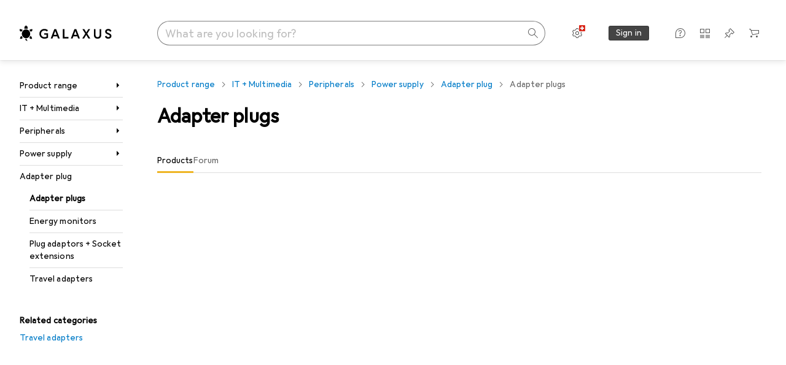

--- FILE ---
content_type: text/javascript
request_url: https://static03.galaxus.com/_next/static/chunks/pages/producttype/%5BtitleAndProductTypeId%5D-55c57ac026607d60.js
body_size: 25114
content:
(self.webpackChunk_N_E=self.webpackChunk_N_E||[]).push([[13429,61363,81760,93773],{2048:(e,l,a)=>{"use strict";a.d(l,{f:()=>m});var n,i,t,r,s=a(406029);let u={fragment:{argumentDefinitions:n=[{defaultValue:null,kind:"LocalArgument",name:"id"}],kind:"Fragment",metadata:{catchTo:"RESULT"},name:"navigationGlobalTagsV2Query",selections:[{alias:null,args:i=[{kind:"Variable",name:"id",variableName:"id"}],concreteType:"NavigationItem",kind:"LinkedField",name:"navigationItemById",plural:!1,selections:[r={alias:null,args:null,concreteType:"GlobalTagV2",kind:"LinkedField",name:"globalTagsV2",plural:!0,selections:[t={alias:null,args:null,kind:"ScalarField",name:"id",storageKey:null},{alias:null,args:null,kind:"ScalarField",name:"name",storageKey:null}],storageKey:null}],storageKey:null}],type:"Query",abstractKey:null},kind:"Request",operation:{argumentDefinitions:n,kind:"Operation",name:"navigationGlobalTagsV2Query",selections:[{alias:null,args:i,concreteType:"NavigationItem",kind:"LinkedField",name:"navigationItemById",plural:!1,selections:[r,t],storageKey:null}]},params:{id:"1f4e904e170f281fe38a79266dbc41fa",metadata:{owner:"stellapolaris"},name:"navigationGlobalTagsV2Query",operationKind:"query",text:null}};var o=a(676339),d=a(347512),c=a(265533),g=a(649097);a(895914);let m=e=>{let{navigationItemId:l}=e;return(0,s.jsx)(d.F,{errorFallback:"error",loadingFallback:"loading",children:(0,s.jsx)(y,{navigationItemId:l})})},y=e=>{var l;let{navigationItemId:a}=e,n=(0,c.E)(u,{id:a});return n.ok&&(null==(l=n.value.navigationItemById)?void 0:l.globalTagsV2)?(0,s.jsx)(p,{children:n.value.navigationItemById.globalTagsV2.map(e=>(0,s.jsx)(o.E,{variant:"dark",children:e.name},e.id))}):null},p=g.As("yg7SPOI")},10663:(e,l,a)=>{"use strict";a.d(l,{F:()=>c});var n=a(406029);let i={argumentDefinitions:[{defaultValue:null,kind:"LocalArgument",name:"id"},{defaultValue:null,kind:"LocalArgument",name:"sectorId"},{defaultValue:null,kind:"LocalArgument",name:"shopArea"},{defaultValue:null,kind:"LocalArgument",name:"tagIds"}],kind:"Fragment",metadata:{catchTo:"RESULT"},name:"productTypeMobileMainNavigation",selections:[{alias:"productType",args:[{kind:"Variable",name:"id",variableName:"id"}],concreteType:"ProductType",kind:"LinkedField",name:"productTypeById",plural:!1,selections:[{alias:null,args:[{kind:"Variable",name:"sectorId",variableName:"sectorId"},{kind:"Variable",name:"shopArea",variableName:"shopArea"},{kind:"Variable",name:"tagIds",variableName:"tagIds"}],concreteType:"NavigationItem",kind:"LinkedField",name:"breadcrumbs",plural:!0,selections:[{args:null,kind:"FragmentSpread",name:"mobileMainNavigation"}],storageKey:null}],storageKey:null}],type:"Query",abstractKey:null};var t=a(284),r=a(378957),s=a(569107),u=a(122565),o=a(970448),d=a(107613);let c=e=>{let{queryKey:l}=e,a=(0,t.ux)();return(0,n.jsx)(r.t,{name:"ProductTypeMobileMainNavigation:ProductTypeMobileMainNavigationInner",errorHandler:a,fallback:(0,n.jsx)(o.Y,{}),children:(0,n.jsx)(g,{queryKey:l,onError:a})})},g=e=>{let{queryKey:l,onError:a}=e,t=(0,u.I)(i,l);return t.ok&&null!=t.value.productType&&null!=t.value.productType.breadcrumbs||(0,s.h)(a,t),(0,n.jsx)(d._,{navigationItemKeys:t.value.productType.breadcrumbs})}},27758:(e,l,a)=>{"use strict";a.d(l,{J:()=>V});var n,i,t,r,s,u,o,d=a(406029);let c={argumentDefinitions:[],kind:"Fragment",metadata:{catchTo:"NULL"},name:"productTypeLinkingComponent",selections:[{args:null,kind:"FragmentSpread",name:"productTypeSeoLinks"},{alias:null,args:null,kind:"ScalarField",name:"name",storageKey:null},{alias:null,args:null,kind:"ScalarField",name:"description",storageKey:null}],type:"ProductType",abstractKey:null};var g=a(636059),m=a(193885),y=a(119099),p=a(222812),k=a(627111),F=a(378957),T=a(122565),v=a(572252),f=a(455729);let K=(s=[{kind:"Literal",name:"first",value:10}],u={alias:null,args:null,kind:"ScalarField",name:"filterTitle",storageKey:null},o={alias:null,args:null,kind:"ScalarField",name:"optionTitle",storageKey:null},{argumentDefinitions:[],kind:"Fragment",metadata:{catchTo:"NULL"},name:"productTypeSeoLinks",selections:[{kind:"RequiredField",field:n={alias:null,args:null,kind:"ScalarField",name:"name",storageKey:null},action:"THROW"},{alias:null,args:[{kind:"Literal",name:"first",value:1}],concreteType:"ProductTypeBrandModelsConnection",kind:"LinkedField",name:"brandModels",plural:!1,selections:[{alias:null,args:null,concreteType:"PageInfo",kind:"LinkedField",name:"pageInfo",plural:!1,selections:[{alias:null,args:null,kind:"ScalarField",name:"startCursor",storageKey:null}],storageKey:null}],storageKey:"brandModels(first:1)"},{alias:null,args:[{kind:"Literal",name:"first",value:3}],concreteType:"ProductTypeBrandListiclesConnection",kind:"LinkedField",name:"brandListicles",plural:!1,selections:r=[{alias:null,args:null,concreteType:"Listicle",kind:"LinkedField",name:"nodes",plural:!0,selections:[i={alias:null,args:null,kind:"ScalarField",name:"relativeUrl",storageKey:null},t={alias:null,args:null,kind:"ScalarField",name:"title",storageKey:null}],storageKey:null}],storageKey:"brandListicles(first:3)"},{alias:null,args:[{kind:"Literal",name:"first",value:2}],concreteType:"ProductTypeListiclesConnection",kind:"LinkedField",name:"listicles",plural:!1,selections:r,storageKey:"listicles(first:2)"},{alias:null,args:s,concreteType:"ProductTypePopularFiltersConnection",kind:"LinkedField",name:"popularFilters",plural:!1,selections:[{alias:null,args:null,concreteType:"SeoProductTypePopularFilter",kind:"LinkedField",name:"nodes",plural:!0,selections:[i,u,o],storageKey:null}],storageKey:"popularFilters(first:10)"},{alias:null,args:s,concreteType:"ProductTypeSubtypesConnection",kind:"LinkedField",name:"subtypes",plural:!1,selections:[{alias:null,args:null,concreteType:"SeoProductTypeSubtypeFilter",kind:"LinkedField",name:"nodes",plural:!0,selections:[i,o,u],storageKey:null}],storageKey:"subtypes(first:10)"},{alias:"navigation",args:[{kind:"Literal",name:"shopArea",value:"RETAIL"}],concreteType:"NavigationItem",kind:"LinkedField",name:"navigationItem",plural:!1,selections:[i],storageKey:'navigationItem(shopArea:"RETAIL")'},{alias:null,args:[{kind:"Literal",name:"first",value:5}],concreteType:"ProductTypePopularBrandsConnection",kind:"LinkedField",name:"popularBrands",plural:!1,selections:[{alias:null,args:null,concreteType:"SeoProductTypeBrand",kind:"LinkedField",name:"nodes",plural:!0,selections:[i,{alias:null,args:null,concreteType:"Brand",kind:"LinkedField",name:"brand",plural:!1,selections:[n],storageKey:null}],storageKey:null}],storageKey:"popularBrands(first:5)"},{alias:null,args:null,concreteType:"BuyingGuide",kind:"LinkedField",name:"buyingGuide",plural:!1,selections:[t,i],storageKey:null}],type:"ProductType",abstractKey:null});var h=a(601928);let I=["Unterkategorien","Subtypes","Sous-types","Sottotipi","Subtypes"];var b=a(370318);let L=["Weitere beliebte Filter","Other popular filters","Autres filtres populaires","Altri filtri pi\xf9 usati","Andere populaire filters"],S=["Relevante Listen","Relevant lists","Listes pertinentes","Liste rilevanti","Relevante lijsten"];var P=a(414774),x=a(896226);let A=e=>{var l,a,n,i,t,r,s,u,o,c;let{productTypeKey:g}=e,{__:m}=(0,P.W)(),y=(0,T.I)(K,g);if(!y)return null;let p=((null==(l=y.popularFilters)?void 0:l.nodes)||[]).map(e=>({relativeUrl:e.relativeUrl,title:e.optionTitle,groupName:e.filterTitle})),k=((null==(a=y.popularBrands)?void 0:a.nodes)||[]).map(e=>({relativeUrl:e.relativeUrl,title:e.brand.name,groupName:m(h.A)})),F=((null==(n=y.subtypes)?void 0:n.nodes)||[]).map(e=>{var l;return{relativeUrl:e.relativeUrl,title:e.optionTitle,groupName:null!=(l=e.filterTitle)?l:m(I)}}),v=y.name,f=!!(null==(t=y.brandModels)||null==(i=t.pageInfo)?void 0:i.startCursor),A=!!y.buyingGuide,j={linkDataItems:[...F,...k,...p],label:m(L),productName:"SearchIntentBasedLandingPagesListicles [PRD-233]",renderAsPill:!0},V=[...null!=(u=null==(r=y.listicles)?void 0:r.nodes)?u:[],...null!=(o=null==(s=y.brandListicles)?void 0:s.nodes)?o:[]].map(e=>({relativeUrl:e.relativeUrl,title:e.title}));f&&(V=[...V,{relativeUrl:(null==(c=y.navigation)?void 0:c.relativeUrl)+"/models",title:m(b.A,v)}]),A&&(V=[...V,{relativeUrl:y.buyingGuide.relativeUrl,title:y.buyingGuide.title}]);let N={linkDataItems:V,label:m(S),productName:"SearchIntentBasedLandingPagesListicles [PRD-233]"};return(0,d.jsx)(x.T,{linkLists:[j,N]})};var j=a(649097);a(686569);let V=e=>{let{productTypeKey:l}=e,a=(0,T.I)(c,l),{isLoggedIn:n}=(0,k.u)({minimumTrustLevel:"low"}),[i,t]=(0,f.useState)(!n);if(!a||!a.name)return null;let r=a.description,s=r?(0,g.b)(r):null;return(0,d.jsx)(p.nD,{open:i,onClick:()=>t(!i),ariaLabel:a.name,trigger:(0,d.jsx)(m.hE,{tag:"h2",children:a.name}),triggerTagName:"h2",children:(0,d.jsxs)(y.wn,{children:[s&&(0,d.jsx)(N,{children:(0,d.jsx)(v.PA,{maxChars:160,children:s})}),(0,d.jsx)(f.Suspense,{fallback:null,children:(0,d.jsx)(F.t,{name:"ProductTypeLinkingComponent:ProductTypeSeoLinks",children:(0,d.jsx)(A,{productTypeKey:a})})})]})})},N=j.jX("yrzwt7F")},35079:(e,l,a)=>{"use strict";a.d(l,{F:()=>i});var n=a(968670);let i=e=>n.$.toFilterParam(e)},46951:(e,l,a)=>{"use strict";a.d(l,{$:()=>t});var n=a(406029),i=a(649097);a(415922);let t=e=>{let{contentMatchWeight:l,interestMatchWeight:a}=e;return(0,n.jsxs)(s,{children:[(0,n.jsxs)(r,{children:[(0,n.jsx)(u,{$weight:l}),(0,n.jsxs)(o,{children:["Context Match: ",(100*(l||0)).toFixed(0),"%"]})]}),(0,n.jsxs)(r,{children:[(0,n.jsx)(u,{$weight:a}),(0,n.jsxs)(o,{children:["Interest Match: ",(100*(a||0)).toFixed(0),"%"]})]})]})},r=i.As("yowjVdx"),s=i.As("yowjVdx1"),u=i.As("yowjVdx2",e=>{let{$weight:l}=e;return(0,i.AH)("yowjVdx3",{style:{"--yowjVdx4":(0,i.wq)(100*(l||0),"%")}})}),o=i.As("yowjVdx5")},58696:(e,l,a)=>{"use strict";a.d(l,{CV:()=>r,Fo:()=>t,qv:()=>s});var n=a(906968),i=a(649097);a(567636);let t=i.iG("yRVAsLU",e=>{let{$hideTopAndBottomLineOnHover:l}=e;return!l&&(0,i.AH)("yRVAsLU1")}),r=(0,i.I4)(n.N)("yRVAsLU2"),s=i.Iu("yRVAsLU3",e=>{let{$faded:l}=e;return l?(0,i.AH)("yRVAsLU4"):""},e=>{let{$hasTopLine:l}=e;return l?(0,i.AH)("yRVAsLU5"):""})},81676:()=>{},85233:(e,l,a)=>{"use strict";a.d(l,{A:()=>n});let n=["von","by","par","di","van"]},95110:(e,l,a)=>{"use strict";a.d(l,{_:()=>t});var n=a(473557),i=a(649097);a(802890);let t=(0,i.I4)(n.A)("yjjES1u")},96919:(e,l,a)=>{"use strict";a.d(l,{P:()=>i});var n=a(496105);class i extends n.j{constructor(e="Internal Server Error"){super(i.statusCode,e)}}i.statusCode=500},97944:(e,l,a)=>{"use strict";a.d(l,{Y:()=>c});var n=a(406029);let i={argumentDefinitions:[{defaultValue:null,kind:"LocalArgument",name:"shopArea"}],kind:"Fragment",metadata:{catchTo:"NULL"},name:"belongingProductTypes",selections:[{alias:null,args:null,concreteType:"ProductType",kind:"LinkedField",name:"belongingProductTypes",plural:!0,selections:[{alias:null,args:null,kind:"ScalarField",name:"name",storageKey:null},{alias:null,args:[{kind:"Variable",name:"shopArea",variableName:"shopArea"}],concreteType:"NavigationItem",kind:"LinkedField",name:"navigationItem",plural:!1,selections:[{alias:null,args:null,kind:"ScalarField",name:"relativeUrl",storageKey:null}],storageKey:null}],storageKey:null}],type:"NavigationItem",abstractKey:null};var t=a(386266),r=a(740259),s=a(122565),u=a(645723),o=a(59468),d=a(414774);let c=e=>{let{navigationItemKey:l}=e,a=(0,s.I)(i,l),{__:c}=(0,d.W)(),g=(0,u.pq)();return null==a||null==a.belongingProductTypes||0===a.belongingProductTypes.length?null:(0,n.jsx)(r.Tl,{title:c(t.A),children:a.belongingProductTypes.filter(e=>e.navigationItem&&e.name).sort((e,l)=>e.name.localeCompare(l.name)).map(e=>(0,n.jsx)("li",{children:(0,n.jsx)(r.VI,{href:e.navigationItem.relativeUrl,onClick:()=>{let l;return l=e.navigationItem.relativeUrl,g({objectAction:"navigation_select",navigationType:"guidednavigation_related_articles",targetPagePath:(0,o.u)(l)})},children:e.name})},e.name))})}},107613:(e,l,a)=>{"use strict";a.d(l,{_:()=>s});var n=a(406029);let i={argumentDefinitions:[],kind:"Fragment",metadata:{plural:!0,catchTo:"NULL"},name:"mobileMainNavigation",selections:[{alias:null,args:null,kind:"ScalarField",name:"id",storageKey:null},{alias:null,args:null,kind:"ScalarField",name:"shopArea",storageKey:null},{alias:null,args:null,kind:"ScalarField",name:"relativeUrl",storageKey:null}],type:"NavigationItem",abstractKey:null};var t=a(122565),r=a(12060);let s=e=>{let{navigationItemKeys:l,inForum:a}=e,s=(0,t.I)(i,l),u=s.at(-2),o=s.at(-1);return null==o?null:(0,n.jsx)(r.$M,{mainMenuNavigationItemId:u?u.id:o.id,initialNavigationItem:{id:o.id,shopArea:o.shopArea,relativeUrl:o.relativeUrl},inForum:a})}},118695:()=>{},119599:()=>{},137897:(e,l,a)=>{"use strict";a.d(l,{i:()=>o});var n=a(406029);let i={argumentDefinitions:[],kind:"Fragment",metadata:{catchTo:"RESULT"},name:"contentTeaserLinkFragment",selections:[{alias:null,args:null,kind:"ScalarField",name:"title",storageKey:null},{alias:null,args:null,concreteType:null,kind:"LinkedField",name:"link",plural:!1,selections:[{alias:null,args:null,kind:"ScalarField",name:"__typename",storageKey:null},{kind:"InlineFragment",selections:[{alias:null,args:null,kind:"ScalarField",name:"url",storageKey:null}],type:"ExternalLink",abstractKey:null},{kind:"InlineFragment",selections:[{alias:null,args:null,kind:"ScalarField",name:"path",storageKey:null}],type:"InternalLink",abstractKey:null}],storageKey:null}],type:"ContentTeaser",abstractKey:null};var t=a(636059),r=a(95110),s=a(569107),u=a(122565);let o=(0,a(455729).memo)(e=>{let{contentTeaserKey:l,onClick:a,className:o,onError:d}=e,c=(0,u.I)(i,l);c.ok||(0,s.h)(d,c);let g=(0,t.b)(c.value.title);switch(c.value.link.__typename){case"ExternalLink":return(0,n.jsx)(r._,{href:c.value.link.url,"aria-label":g,onClick:a,isExternal:!0,className:o});case"InternalLink":return(0,n.jsx)(r._,{href:c.value.link.path,"aria-label":g,onClick:a,className:o});default:return null}})},160920:(e,l,a)=>{"use strict";a.d(l,{m:()=>i});var n=a(649097);a(427976);let i=n.As("yJLPqnH")},163641:()=>{},165780:()=>{},172518:(e,l,a)=>{"use strict";a.d(l,{I:()=>r});var n=a(406029),i=a(519402),t=a(649097);a(757228);let r=e=>{let{id:l}=e;return(0,n.jsxs)(s,{children:["Id: ",(0,i.i)(l)]})},s=t.As("yz10UNB")},192574:()=>{},198992:(e,l,a)=>{"use strict";a.d(l,{Xi:()=>F,xS:()=>T});var n=a(487011),i=a(293096),t=a(406029),r=a(719053),s=a(741166),u=a(345109),o=a(729566),d=a(295732),c=a(242900),g=a(414774),m=a(649097),y=a(455729),p=a(283781),k=a(257409);a(782437);let F=()=>{let{hasSelectedFilters:e}=(0,d.Z)(),{textFilter:l}=(0,c.s)();return{canResetProductFilters:e||!!l}},T=e=>{let{__:l}=(0,g.W)(),{handleProductFilterReset:a}=(e=>{let l=(0,k.T)(),{resetAllFilters:a,filters:n}=(0,d.Z)(),{textFilter:i,setTextFilter:t}=(0,c.s)(),{filters:r}=(0,p.Q)(),{trackClearAllFilters:s}=(0,o.uG)();return{handleProductFilterReset:()=>{var u;l(),(0,y.startTransition)(()=>{null==e||e(),a(),t(null)}),s(null!=(u=null==n?void 0:n.map(e=>{let l=r.find(l=>l.filterIdentifier===e.filterIdentifier);return{filterIdentifier:e.filterIdentifier,filterDataType:e.type,title:null==l?void 0:l.title}}))?u:[],i)}}})(e.onReset),{canResetProductFilters:u}=F();return(0,t.jsx)(v,(0,i._)((0,n._)({onClick:a,disabled:!u,icon:(0,t.jsx)(s.A,{})},e),{children:l(r.A)}))},v=(0,m.I4)(u.z)("yJHF4tG")},222812:(e,l,a)=>{"use strict";a.d(l,{NC:()=>T,nD:()=>c});var n=a(487011),i=a(293096),t=a(92424),r=a(406029),s=a(353300),u=a(914266),o=a(649097),d=a(455729);a(119599);let c=e=>{var{ariaLabel:l,ariaLabelledBy:a,children:u,linkSlot:o,open:c,trigger:v,triggerTagName:f,metaInfoSlot:K,className:h,ref:I,customChildrenWrapper:b,customTriggerWrapper:L}=e,S=(0,t._)(e,["ariaLabel","ariaLabelledBy","children","linkSlot","open","trigger","triggerTagName","metaInfoSlot","className","ref","customChildrenWrapper","customTriggerWrapper"]);let P=(0,d.useId)(),x=L||f||d.Fragment;return(0,r.jsx)(g,{"aria-label":l,"aria-labelledby":a,className:h,children:(0,r.jsx)(s.C,{hideBottomLine:c,children:(0,r.jsxs)("div",{children:[(0,r.jsx)(x,{children:(0,r.jsxs)(k,(0,i._)((0,n._)({},S),{"aria-controls":P,"aria-expanded":c,ref:I,children:[(0,r.jsx)(p,{}),v,K&&(0,r.jsx)(y,{$isVisible:!c,$isTextLabel:"string"==typeof K&&K.length>0,children:K})]}))}),(0,r.jsx)(F,{id:P,$isExpanded:c,"aria-hidden":!c,inert:!c,children:(0,r.jsxs)(b||T,{$isExpanded:c,children:[o&&(0,r.jsx)(m,{$isVisible:c,children:o}),u]})})]})})})},g=o.UC("ypBxcVs"),m=o.As("ypBxcVs1",e=>{let{$isVisible:l}=e;return!l&&(0,o.AH)("ypBxcVs2")}),y=o.hJ("ypBxcVs3",e=>{let{$isTextLabel:l}=e;return l&&(0,o.AH)("ypBxcVs4")},e=>{let{$isVisible:l}=e;return!l&&(0,o.AH)("ypBxcVs5")}),p=(0,o.I4)(u.A)("ypBxcVs6"),k=o.LW("ypBxcVs7"),F=o.As("ypBxcVs8",e=>{let{$isExpanded:l}=e;return l&&(0,o.AH)("ypBxcVs9")}),T=o.As("ypBxcVsA",e=>{let{$isExpanded:l}=e;return!l&&(0,o.AH)("ypBxcVsB")})},229034:(e,l,a)=>{"use strict";a.d(l,{A:()=>n});let n=["G\xfcltig bis","Ends","Valable jusqu'au","Fino al","Eindigt op"]},280719:(e,l,a)=>{"use strict";a.d(l,{V:()=>r,r:()=>s});var n=a(487011),i=a(293096),t=a(981946);let r=e=>{let l=(0,t.ar)();return()=>{l({elementImpressionObjectId:null,elementContent:["go_to_community"],objectAction:"communityrecommender_select",elementType:`${e}_recommender`,elementTarget:["community"]})}},s=()=>{let e=(0,t.ar)();return{trackDiscussionHeadlineClick:()=>{e((0,i._)((0,n._)({},u("discussion","discussion_detail")),{elementContent:["headline_of_discussion"]}))},trackParticipation:()=>{e((0,i._)((0,n._)({},u("discussion","discussion_detail")),{elementContent:["participate_discussion"]}))}}},u=(e,l)=>({elementImpressionObjectId:null,objectAction:"communityrecommender_select",elementType:`${e}_recommender`,elementTarget:[l]})},283538:(e,l,a)=>{"use strict";Object.defineProperty(l,"__esModule",{value:!0}),Object.defineProperty(l,"LoadableContext",{enumerable:!0,get:function(){return n}});let n=a(814761)._(a(455729)).default.createContext(null)},290350:(e,l,a)=>{"use strict";a.d(l,{w:()=>d});var n=a(487011),i=a(293096),t=a(455729),r=a(743072),s=a(441778),u=a(589817),o=a(153234);let d=(e,l,a)=>{let[n,i,t]=c(e,null,a);return[n,null===i?m:i[l],t]},c=(e,l,a)=>{let[n,i]=g(a),t=(0,o.D)(e,l,{skip:!i});return[n,t,t!==l]},g=e=>{let l=(0,t.useRef)(null),[a,o]=(0,r.Wx)((0,i._)((0,n._)({},e),{triggerOnce:!0})),[d,c]=(0,t.useState)(!1),g=(0,s.SV)(a,l),m=(0,u.m)({skip:!o}),y=!(null==e?void 0:e.skip)&&(m||d);return(0,t.useEffect)(()=>{e&&!1===e.waitForIdle&&c(!0)},[e&&e.waitForIdle]),(0,t.useEffect)(()=>{let e=l.current;if(!e||y)return;let a=document.documentElement,n=["focusin","mouseover","touchstart"],i=()=>{c(!0)};return n.forEach(l=>e.addEventListener(l,i,{passive:!0})),a.addEventListener("forceLoad",i),()=>{n.forEach(l=>e.removeEventListener(l,i)),a.removeEventListener("forceLoad",i)}},[y]),[g,y]},m=()=>null},294704:()=>{},300369:(e,l,a)=>{"use strict";a.d(l,{b:()=>m});var n,i,t,r,s=a(406029);let u={fragment:{argumentDefinitions:n=[{defaultValue:null,kind:"LocalArgument",name:"id"}],kind:"Fragment",metadata:{catchTo:"RESULT"},name:"navigationGlobalTagsQuery",selections:[{alias:null,args:i=[{kind:"Variable",name:"id",variableName:"id"}],concreteType:"NavigationItem",kind:"LinkedField",name:"navigationItemById",plural:!1,selections:[r={alias:null,args:null,concreteType:"NavigationItemGlobalTagsConnection",kind:"LinkedField",name:"globalTags",plural:!1,selections:[{alias:null,args:null,concreteType:"GlobalTag",kind:"LinkedField",name:"nodes",plural:!0,selections:[t={alias:null,args:null,kind:"ScalarField",name:"id",storageKey:null},{alias:null,args:null,kind:"ScalarField",name:"name",storageKey:null}],storageKey:null}],storageKey:null}],storageKey:null}],type:"Query",abstractKey:null},kind:"Request",operation:{argumentDefinitions:n,kind:"Operation",name:"navigationGlobalTagsQuery",selections:[{alias:null,args:i,concreteType:"NavigationItem",kind:"LinkedField",name:"navigationItemById",plural:!1,selections:[r,t],storageKey:null}]},params:{id:"cc179c033907c05b412d5342d17a75e7",metadata:{owner:"stellapolaris"},name:"navigationGlobalTagsQuery",operationKind:"query",text:null}};var o=a(676339),d=a(347512),c=a(265533),g=a(649097);a(432870);let m=e=>{let{navigationItemId:l}=e;return(0,s.jsx)(d.F,{errorFallback:"error",loadingFallback:"loading",children:(0,s.jsx)(y,{navigationItemId:l})})},y=e=>{var l,a;let{navigationItemId:n}=e,i=(0,c.E)(u,{id:n});return i.ok&&(null==(a=i.value.navigationItemById)||null==(l=a.globalTags)?void 0:l.nodes)?(0,s.jsx)(p,{children:i.value.navigationItemById.globalTags.nodes.map(e=>(0,s.jsx)(o.E,{variant:"dark",children:e.name},e.id))}):null},p=g.As("ysVTroD")},302660:(e,l,a)=>{"use strict";a.d(l,{K:()=>r});var n=a(406029),i=a(631920),t=a(649097);a(632010);let r=e=>{let{className:l}=e;return(0,n.jsx)(s,{className:l,"aria-hidden":"true",children:(0,n.jsx)(i.A,{})})},s=t.As("yNJvtvT")},334263:()=>{},353300:(e,l,a)=>{"use strict";a.d(l,{C:()=>r});var n=a(406029),i=a(649097),t=a(455729);a(815340);let r=e=>{let{children:l,showOnlyOnHover:a=!1,hideBottomLine:i=!1}=e,r=a?u:s;return(0,n.jsx)(n.Fragment,{children:t.Children.map(l,e=>(0,n.jsx)(r,{$hideBottomLine:i,children:e}))})},s=i.As("ypxwrOx",e=>{let{$hideBottomLine:l}=e;return l&&(0,i.AH)("ypxwrOx1")}),u=(0,i.I4)(s)("ypxwrOx2")},358424:(e,l,a)=>{"use strict";a.d(l,{G:()=>c});var n=a(406029);let i={argumentDefinitions:[{defaultValue:null,kind:"LocalArgument",name:"shopArea"}],kind:"Fragment",metadata:{catchTo:"NULL"},name:"relatedProductTypes",selections:[{alias:null,args:null,concreteType:"ProductType",kind:"LinkedField",name:"relatedProductTypes",plural:!0,selections:[{alias:null,args:null,kind:"ScalarField",name:"name",storageKey:null},{alias:null,args:[{kind:"Variable",name:"shopArea",variableName:"shopArea"}],concreteType:"NavigationItem",kind:"LinkedField",name:"navigationItem",plural:!1,selections:[{alias:null,args:null,kind:"ScalarField",name:"relativeUrl",storageKey:null}],storageKey:null}],storageKey:null}],type:"NavigationItem",abstractKey:null};var t=a(347543),r=a(740259),s=a(122565),u=a(645723),o=a(59468),d=a(414774);let c=e=>{let{navigationItemKey:l}=e,a=(0,s.I)(i,l),{__:c}=(0,d.W)(),g=(0,u.pq)();return null==a||null==a.relatedProductTypes||0===a.relatedProductTypes.length?null:(0,n.jsx)(r.Tl,{title:c(t.A),children:a.relatedProductTypes.filter(e=>e.navigationItem&&e.name).sort((e,l)=>e.name.localeCompare(l.name)).map(e=>(0,n.jsx)("li",{children:(0,n.jsx)(r.VI,{href:e.navigationItem.relativeUrl,onClick:()=>{let l;return l=e.navigationItem.relativeUrl,g({objectAction:"navigation_select",navigationType:"guidednavigation_related_categories",targetPagePath:(0,o.u)(l)})},children:e.name})},e.name))})}},363272:(e,l,a)=>{"use strict";a.d(l,{A:()=>g});var n=a(487011);let i={argumentDefinitions:[],kind:"Fragment",metadata:null,name:"useContentTeaserTrackingFragment",selections:[{args:null,kind:"FragmentSpread",name:"useContentTeaserSnowplowTrackingFragment"}],type:"ContentTeaser",abstractKey:null};var t=a(122565),r=a(455729);let s={argumentDefinitions:[],kind:"Fragment",metadata:{catchTo:"RESULT"},name:"useContentTeaserSnowplowTrackingFragment",selections:[{alias:null,args:null,kind:"ScalarField",name:"id",storageKey:null},{alias:null,args:null,concreteType:"ContentTeaserSource",kind:"LinkedField",name:"teaserSource",plural:!1,selections:[{alias:null,args:null,kind:"ScalarField",name:"context",storageKey:null},{alias:null,args:null,kind:"ScalarField",name:"reference",storageKey:null}],storageKey:null}],type:"ContentTeaser",abstractKey:null};var u=a(842417),o=a(517766),d=a(569107),c=a(519402);let g=e=>{let{size:l,position:a,snowplowProps:g,disableTracking:m,contentTeaserKey:y,onError:p}=e,k=(0,t.I)(i,y),{onClick:F,onImpression:T}=(e=>{let{size:l,teaserPositionIndex:a,teaserPositionOffset:n=0,teaserListPlacement:i,teaserListPositionIndex:g,contentTeaserKey:m,interestMatchWeight:y,contextMatchWeight:p,placementType:k,onError:F}=e,{addClickEvent:T,addImpressionEvent:v}=(0,u.y)(),f=(0,t.I)(s,m);return f.ok||(0,d.h)(F,f),(0,r.useMemo)(()=>{let e=l===o.g.Carousel?o.g.GridSmall:l,t=p?parseFloat(null==p?void 0:p.toFixed(2)):0,r=y?parseFloat(null==y?void 0:y.toFixed(2)):0,s={contentTeaserId:(0,c.i)(f.value.id),contentRecommender:!0,teaserSourceContext:(e=>{switch(e){case"BLOG_PAGE":return"BlogPage";case"LISTICLE":return"Listicle";case"BUYING_GUIDE":return"BuyingGuide";default:return"Promotion"}})(f.value.teaserSource.context),teaserSourceReference:f.value.teaserSource.reference,teaserListPlacement:i,teaserPositionIndex:n+a+1,teaserSize:e,teaserListPositionIndex:g,contextMatch:t,interestMatch:r,coldstart:"COLDSTART"===k};return{onClick:()=>{T(s)},onImpression:()=>{v(s)}}},[f,l,a])})((0,n._)({contentTeaserKey:k,size:l,teaserPositionIndex:a,onError:p},g));return(0,r.useMemo)(()=>m?{onClick:()=>{},onImpression:()=>{}}:{onClick:()=>{F()},onImpression:()=>{T()}},[F,T,m])}},366386:(e,l,a)=>{"use strict";a.d(l,{C:()=>p});var n=a(406029),i=a(58696),t=a(968618),r=a(721470),s=a(467292),u=a(161086),o=a(505568);let d=()=>(0,n.jsx)(o.ls,{children:[void 0,void 0,void 0].map((e,l)=>(0,n.jsx)(o.g$,{size:u.B},l))});var c=a(374719),g=a(528909);let m=()=>(0,n.jsxs)(g.qT,{children:[(0,n.jsxs)(s.ue,{children:[(0,n.jsxs)(g.Bf,{children:[(0,n.jsx)(c.L,{size:"small"}),(0,n.jsx)(r.gX,{style:{maxWidth:"200px"}})]}),(0,n.jsx)(g.$m,{})]}),(0,n.jsx)(g.oI,{}),(0,n.jsx)(g.KI,{children:(0,n.jsx)(d,{})})]});var y=a(773211);let p=e=>{let{title:l,toForumLink:a,className:r,ref:s}=e;return(0,n.jsxs)(y.K,{product:"Discussions [PRD-4]",children:[(0,n.jsx)(t.T,{categoryDisplayName:l,toCommunityLink:a,addDiscussionLink:null,ref:s}),(0,n.jsxs)(i.qv,{className:r,children:[(0,n.jsx)(i.Fo,{children:(0,n.jsx)(m,{})}),(0,n.jsx)(i.Fo,{children:(0,n.jsx)(m,{})}),(0,n.jsx)(i.Fo,{children:(0,n.jsx)(m,{})})]})]})}},370318:(e,l,a)=>{"use strict";a.d(l,{A:()=>n});let n=["[0] Modelle auf einen Blick","[0]: models at a glance","[0] quelques mod\xe8les en un coup d'œil","[0] modelli a colpo d'occhio","[0] Modellen in Een oogopslag"]},415922:()=>{},427976:()=>{},432870:()=>{},447471:()=>{},449060:(e,l,a)=>{"use strict";Object.defineProperty(l,"__esModule",{value:!0});let n=a(487011),i=a(293096);Object.defineProperty(l,"__esModule",{value:!0}),Object.defineProperty(l,"default",{enumerable:!0,get:function(){return y}});let t=a(814761)._(a(455729)),r=a(283538),s=[],u=[],o=!1;function d(e){let l=e(),a={loading:!0,loaded:null,error:null};return a.promise=l.then(e=>(a.loading=!1,a.loaded=e,e)).catch(e=>{throw a.loading=!1,a.error=e,e}),a}class c{promise(){return this._res.promise}retry(){this._clearTimeouts(),this._res=this._loadFn(this._opts.loader),this._state={pastDelay:!1,timedOut:!1};let{_res:e,_opts:l}=this;e.loading&&("number"==typeof l.delay&&(0===l.delay?this._state.pastDelay=!0:this._delay=setTimeout(()=>{this._update({pastDelay:!0})},l.delay)),"number"==typeof l.timeout&&(this._timeout=setTimeout(()=>{this._update({timedOut:!0})},l.timeout))),this._res.promise.then(()=>{this._update({}),this._clearTimeouts()}).catch(e=>{this._update({}),this._clearTimeouts()}),this._update({})}_update(e){this._state=n._(i._(n._({},this._state),{error:this._res.error,loaded:this._res.loaded,loading:this._res.loading}),e),this._callbacks.forEach(e=>e())}_clearTimeouts(){clearTimeout(this._delay),clearTimeout(this._timeout)}getCurrentValue(){return this._state}subscribe(e){return this._callbacks.add(e),()=>{this._callbacks.delete(e)}}constructor(e,l){this._loadFn=e,this._opts=l,this._callbacks=new Set,this._delay=null,this._timeout=null,this.retry()}}function g(e){return function(e,l){let a=Object.assign({loader:null,loading:null,delay:200,timeout:null,webpack:null,modules:null},l),n=null;function i(){if(!n){let l=new c(e,a);n={getCurrentValue:l.getCurrentValue.bind(l),subscribe:l.subscribe.bind(l),retry:l.retry.bind(l),promise:l.promise.bind(l)}}return n.promise()}if(!o){let e=a.webpack&&1?a.webpack():a.modules;e&&u.push(l=>{for(let a of e)if(l.includes(a))return i()})}function s(e,l){let s;i(),(s=t.default.useContext(r.LoadableContext))&&Array.isArray(a.modules)&&a.modules.forEach(e=>{s(e)});let u=t.default.useSyncExternalStore(n.subscribe,n.getCurrentValue,n.getCurrentValue);return t.default.useImperativeHandle(l,()=>({retry:n.retry}),[]),t.default.useMemo(()=>{var l;return u.loading||u.error?t.default.createElement(a.loading,{isLoading:u.loading,pastDelay:u.pastDelay,timedOut:u.timedOut,error:u.error,retry:n.retry}):u.loaded?t.default.createElement((l=u.loaded)&&l.default?l.default:l,e):null},[e,u])}return s.preload=()=>i(),s.displayName="LoadableComponent",t.default.forwardRef(s)}(d,e)}function m(e,l){let a=[];for(;e.length;){let n=e.pop();a.push(n(l))}return Promise.all(a).then(()=>{if(e.length)return m(e,l)})}g.preloadAll=()=>new Promise((e,l)=>{m(s).then(e,l)}),g.preloadReady=function(){let e=arguments.length>0&&void 0!==arguments[0]?arguments[0]:[];return new Promise(l=>{let a=()=>(o=!0,l());m(u,e).then(a,a)})},window.__NEXT_PRELOADREADY=g.preloadReady;let y=g},453466:(e,l,a)=>{"use strict";a.d(l,{s:()=>p});var n,i,t,r,s,u,o,d=a(406029);let c=(i={alias:null,args:null,kind:"ScalarField",name:"__typename",storageKey:null},t={alias:null,args:null,kind:"ScalarField",name:"identifier",storageKey:null},o=[s={alias:null,args:null,kind:"ScalarField",name:"count",storageKey:null},n={alias:null,args:null,kind:"ScalarField",name:"optionIdentifier",storageKey:null},r={alias:null,args:null,kind:"ScalarField",name:"title",storageKey:null},u={alias:null,args:null,concreteType:"FilterTooltip",kind:"LinkedField",name:"tooltip",plural:!1,selections:[{alias:null,args:null,kind:"ScalarField",name:"absoluteUrl",storageKey:null},{alias:null,args:null,kind:"ScalarField",name:"text",storageKey:null}],storageKey:null}],{argumentDefinitions:[],kind:"Fragment",metadata:{catchTo:"NULL"},name:"filterProvider",selections:[{alias:null,args:null,concreteType:null,kind:"LinkedField",name:"quickFilters",plural:!1,selections:[{alias:null,args:null,concreteType:null,kind:"LinkedField",name:"edges",plural:!0,selections:[{alias:null,args:null,concreteType:"QuickFilter",kind:"LinkedField",name:"node",plural:!1,selections:[{alias:null,args:null,kind:"ScalarField",name:"disabled",storageKey:null},{alias:null,args:null,kind:"ScalarField",name:"isPersonalized",storageKey:null},{alias:null,args:null,kind:"ScalarField",name:"filterIdentifier",storageKey:null},n,{alias:null,args:null,kind:"ScalarField",name:"optionTitle",storageKey:null},{alias:null,args:null,kind:"ScalarField",name:"filterTitle",storageKey:null}],storageKey:null}],storageKey:null}],storageKey:null},{alias:null,args:null,concreteType:null,kind:"LinkedField",name:"productFilters",plural:!1,selections:[{alias:null,args:null,concreteType:null,kind:"LinkedField",name:"edges",plural:!0,selections:[{alias:null,args:null,concreteType:null,kind:"LinkedField",name:"node",plural:!1,selections:[{kind:"InlineFragment",selections:[i,t,r,{alias:null,args:null,concreteType:"CheckboxFilterOption",kind:"LinkedField",name:"commonOptions",plural:!0,selections:o,storageKey:null},{alias:null,args:null,concreteType:"CheckboxFilterOption",kind:"LinkedField",name:"pinnedOptions",plural:!0,selections:o,storageKey:null},{alias:null,args:null,concreteType:"CheckboxFilterOption",kind:"LinkedField",name:"personalizedOptions",plural:!0,selections:o,storageKey:null},u],type:"CheckboxFilter",abstractKey:null},{kind:"InlineFragment",selections:[i,t,r,{alias:null,args:null,kind:"ScalarField",name:"min",storageKey:null},{alias:null,args:null,kind:"ScalarField",name:"max",storageKey:null},{alias:null,args:null,kind:"ScalarField",name:"step",storageKey:null},{alias:null,args:null,concreteType:"RangeFilterDataPoint",kind:"LinkedField",name:"dataPoints",plural:!0,selections:[s,{alias:null,args:null,kind:"ScalarField",name:"value",storageKey:null}],storageKey:null},{alias:null,args:null,kind:"ScalarField",name:"topOutliersMerged",storageKey:null},{alias:null,args:null,kind:"ScalarField",name:"unitId",storageKey:null},{alias:null,args:null,kind:"ScalarField",name:"unitName",storageKey:null},{alias:null,args:null,kind:"ScalarField",name:"unitNamePlural",storageKey:null},u],type:"RangeFilter",abstractKey:null},{kind:"InlineFragment",selections:[i,t,r,{alias:null,args:null,concreteType:"RatingFilterOption",kind:"LinkedField",name:"options",plural:!0,selections:[s,n],storageKey:null}],type:"RatingFilter",abstractKey:null}],storageKey:null}],storageKey:null}],storageKey:null}],type:"ProductListBaseProductsConnection",abstractKey:"__isProductListBaseProductsConnection"});var g=a(122565),m=a(56203),y=a(806413);let p=e=>{var l,a;let{children:n,productListBaseProductsConnectionKey:i,fetchFilteredData:t,preloadFilterIdentifiers:r}=e,s=(0,g.I)(c,i);return(0,d.jsx)(m.d,{filterData:null!=(l=null==s?void 0:s.productFilters)?l:{edges:null},quickFilterData:null!=(a=null==s?void 0:s.quickFilters)?a:{edges:null},children:(0,d.jsx)(y.w,{fetchFilteredData:t,preloadFilteredData:r,children:n})})}},463765:()=>{},482689:(e,l,a)=>{"use strict";a.d(l,{A:()=>n});let n=["weniger","less","moins","meno","minder"]},517766:(e,l,a)=>{"use strict";a.d(l,{g:()=>i});var n,i=((n={}).GridHuge="huge",n.GridMedium="medium",n.GridSmall="small",n.ListSmall="listSmall",n.Carousel="carousel",n)},519402:(e,l,a)=>{"use strict";a.d(l,{U:()=>i,i:()=>t});var n=a(424480);let i=e=>null,t=e=>(0,n.A)(e).split("\n")[1].slice(1)},544855:(e,l,a)=>{"use strict";a.d(l,{J:()=>s});var n=a(868384),i=a(627111),t=a(670967),r=a(354580);let s=()=>{let e=(0,r.T)()===n.qz,{user:l}=(0,i.u)({minimumTrustLevel:"low"});return(0,t.i)(l)||!e}},550222:()=>{},551765:(e,l,a)=>{(window.__NEXT_P=window.__NEXT_P||[]).push(["/producttype/[titleAndProductTypeId]",function(){return a(561583)}])},561583:(e,l,a)=>{"use strict";a.r(l),a.d(l,{default:()=>ti});var n,i,t,r,s,u,o,d,c,g,m,y,p,k,F,T,v,f,K,h,I,b,L,S,P,x,A,j,V,N,C,_,E,R,D,O,w,M,U,B,G,H,Q,q,z,$,W,Z,J,Y,X,ee,el,ea,en,ei,et,er,es,eu,eo,ed,ec,eg,em,ey,ep,ek,eF,eT,ev,ef,eK,eh,eI,eb,eL,eS,eP,ex,eA,ej,eV,eN,eC,e_,eE,eR,eD,eO,ew,eM,eU,eB,eG,eH,eQ,eq,ez,e$,eW,eZ,eJ,eY,eX,e0,e1,e2,e3,e9,e4,e6,e7,e5,e8,le,ll,la,ln,li,lt,lr,ls,lu,lo,ld,lc,lg,lm,ly,lp,lk,lF,lT,lv,lf,lK,lh,lI,lb,lL,lS,lP,lx,lA,lj,lV,lN,lC,l_,lE,lR,lD,lO,lw,lM,lU,lB,lG,lH,lQ,lq,lz,l$,lW,lZ,lJ,lY,lX,l0,l1,l2,l3,l9,l4,l6,l7,l5,l8,ae,al,aa,an,ai,at,ar,as,au,ao,ad,ac,ag=a(951220),am=a(487011),ay=a(293096),ap=a(406029);let ak=(n={defaultValue:null,kind:"LocalArgument",name:"adventCalendarEnabled"},i={defaultValue:null,kind:"LocalArgument",name:"dailyDealDisabled"},t={defaultValue:null,kind:"LocalArgument",name:"id"},r={defaultValue:null,kind:"LocalArgument",name:"path"},s={defaultValue:null,kind:"LocalArgument",name:"sectorId"},u={defaultValue:null,kind:"LocalArgument",name:"slug"},o={defaultValue:null,kind:"LocalArgument",name:"tagIds"},d=[{kind:"Variable",name:"slug",variableName:"slug"}],c={alias:null,args:null,kind:"ScalarField",name:"id",storageKey:null},p=[g={kind:"Variable",name:"sectorId",variableName:"sectorId"},m={kind:"Literal",name:"shopArea",value:"RETAIL"},y={kind:"Variable",name:"tagIds",variableName:"tagIds"}],k={alias:null,args:null,kind:"ScalarField",name:"relativeUrl",storageKey:null},F={alias:null,args:null,concreteType:"NavigationItemProductsConnection",kind:"LinkedField",name:"products",plural:!1,selections:[{alias:null,args:null,kind:"ScalarField",name:"totalCount",storageKey:null}],storageKey:null},T=[m],v=[k],f=[g,y],h=[K={kind:"Variable",name:"id",variableName:"id"},g,m,y],b={alias:null,args:I=[{kind:"Variable",name:"path",variableName:"path"}],concreteType:"RedirectRule",kind:"LinkedField",name:"seoRedirectUrlByPath",plural:!1,selections:[{alias:null,args:null,kind:"ScalarField",name:"targetUrl",storageKey:null}],storageKey:null},L=[k,c],S={alias:null,args:null,kind:"ScalarField",name:"databaseId",storageKey:null},P={alias:null,args:null,kind:"ScalarField",name:"name",storageKey:null},A=[{alias:null,args:null,concreteType:"Listicle",kind:"LinkedField",name:"nodes",plural:!0,selections:[k,x={alias:null,args:null,kind:"ScalarField",name:"title",storageKey:null},c],storageKey:null}],j=[{kind:"Literal",name:"first",value:10}],V={alias:null,args:null,kind:"ScalarField",name:"filterTitle",storageKey:null},N={alias:null,args:null,kind:"ScalarField",name:"optionTitle",storageKey:null},C={alias:null,args:null,kind:"ScalarField",name:"shopArea",storageKey:null},_=[P,{alias:null,args:T,concreteType:"NavigationItem",kind:"LinkedField",name:"navigationItem",plural:!1,selections:L,storageKey:'navigationItem(shopArea:"RETAIL")'},c],E={alias:null,args:null,kind:"ScalarField",name:"absoluteUrl",storageKey:null},D={alias:null,args:null,concreteType:"Portal",kind:"LinkedField",name:"portal",plural:!1,selections:R=[S,c],storageKey:null},O={alias:null,args:null,kind:"ScalarField",name:"amountInclusive",storageKey:null},w={alias:null,args:null,kind:"ScalarField",name:"currency",storageKey:null},M={alias:null,args:null,kind:"ScalarField",name:"amountExclusive",storageKey:null},U=[E],B={alias:null,args:null,concreteType:"VatMoney",kind:"LinkedField",name:"price",plural:!1,selections:[O,M,w],storageKey:null},G={alias:null,args:null,kind:"ScalarField",name:"classification",storageKey:null},H=[k,{alias:null,args:null,kind:"ScalarField",name:"width",storageKey:null},{alias:null,args:null,kind:"ScalarField",name:"height",storageKey:null}],Q={alias:null,args:null,kind:"ScalarField",name:"unit",storageKey:null},q=[c,x,{alias:null,args:null,kind:"ScalarField",name:"date",storageKey:null},D],{fragment:{argumentDefinitions:[n,i,t,r,s,u,o],kind:"Fragment",metadata:{catchTo:"RESULT"},name:"productTypePageQuery",selections:[{alias:null,args:d,concreteType:"ProductType",kind:"LinkedField",name:"productTypeBySlug",plural:!1,selections:[c,{alias:null,args:p,concreteType:"NavigationItem",kind:"LinkedField",name:"navigationItem",plural:!1,selections:[k,F],storageKey:null},{alias:"defaultNavigationItem",args:T,concreteType:"NavigationItem",kind:"LinkedField",name:"navigationItem",plural:!1,selections:v,storageKey:'navigationItem(shopArea:"RETAIL")'},{args:f,kind:"FragmentSpread",name:"productType"}],storageKey:null},{args:h,kind:"FragmentSpread",name:"productTypeDesktopMainNavigation"},{args:h,kind:"FragmentSpread",name:"productTypeMobileMainNavigation"},{args:I,kind:"FragmentSpread",name:"alternateLinks"},b,{args:null,kind:"FragmentSpread",name:"dutchAuctionBannerLazy"},{args:[{kind:"Variable",name:"dailyDealDisabled",variableName:"dailyDealDisabled"}],kind:"FragmentSpread",name:"dailyDealPreview"},{args:[{kind:"Variable",name:"adventCalendarEnabled",variableName:"adventCalendarEnabled"}],kind:"FragmentSpread",name:"adventCalendarPreviews"}],type:"Query",abstractKey:null},kind:"Request",operation:{argumentDefinitions:[t,u,s,o,r,i,n],kind:"Operation",name:"productTypePageQuery",selections:[{alias:null,args:d,concreteType:"ProductType",kind:"LinkedField",name:"productTypeBySlug",plural:!1,selections:[c,{alias:null,args:p,concreteType:"NavigationItem",kind:"LinkedField",name:"navigationItem",plural:!1,selections:[k,F,c],storageKey:null},{alias:"defaultNavigationItem",args:T,concreteType:"NavigationItem",kind:"LinkedField",name:"navigationItem",plural:!1,selections:L,storageKey:'navigationItem(shopArea:"RETAIL")'},S,{alias:null,args:p,concreteType:"NavigationItem",kind:"LinkedField",name:"breadcrumbs",plural:!0,selections:[c,k,P],storageKey:null},P,{alias:null,args:null,concreteType:"ProductTypeSynonymsConnection",kind:"LinkedField",name:"synonyms",plural:!1,selections:[{alias:null,args:null,kind:"ScalarField",name:"nodes",storageKey:null}],storageKey:null},{alias:null,args:[{kind:"Literal",name:"first",value:1}],concreteType:"ProductTypeBrandModelsConnection",kind:"LinkedField",name:"brandModels",plural:!1,selections:[{alias:null,args:null,concreteType:"PageInfo",kind:"LinkedField",name:"pageInfo",plural:!1,selections:[{alias:null,args:null,kind:"ScalarField",name:"startCursor",storageKey:null}],storageKey:null}],storageKey:"brandModels(first:1)"},{alias:null,args:[{kind:"Literal",name:"first",value:3}],concreteType:"ProductTypeBrandListiclesConnection",kind:"LinkedField",name:"brandListicles",plural:!1,selections:A,storageKey:"brandListicles(first:3)"},{alias:null,args:[{kind:"Literal",name:"first",value:2}],concreteType:"ProductTypeListiclesConnection",kind:"LinkedField",name:"listicles",plural:!1,selections:A,storageKey:"listicles(first:2)"},{alias:null,args:j,concreteType:"ProductTypePopularFiltersConnection",kind:"LinkedField",name:"popularFilters",plural:!1,selections:[{alias:null,args:null,concreteType:"SeoProductTypePopularFilter",kind:"LinkedField",name:"nodes",plural:!0,selections:[k,V,N],storageKey:null}],storageKey:"popularFilters(first:10)"},{alias:null,args:j,concreteType:"ProductTypeSubtypesConnection",kind:"LinkedField",name:"subtypes",plural:!1,selections:[{alias:null,args:null,concreteType:"SeoProductTypeSubtypeFilter",kind:"LinkedField",name:"nodes",plural:!0,selections:[k,N,V],storageKey:null}],storageKey:"subtypes(first:10)"},{alias:"navigation",args:T,concreteType:"NavigationItem",kind:"LinkedField",name:"navigationItem",plural:!1,selections:L,storageKey:'navigationItem(shopArea:"RETAIL")'},{alias:null,args:[{kind:"Literal",name:"first",value:5}],concreteType:"ProductTypePopularBrandsConnection",kind:"LinkedField",name:"popularBrands",plural:!1,selections:[{alias:null,args:null,concreteType:"SeoProductTypeBrand",kind:"LinkedField",name:"nodes",plural:!0,selections:[k,{alias:null,args:null,concreteType:"Brand",kind:"LinkedField",name:"brand",plural:!1,selections:[P,c],storageKey:null}],storageKey:null}],storageKey:"popularBrands(first:5)"},{alias:null,args:null,concreteType:"BuyingGuide",kind:"LinkedField",name:"buyingGuide",plural:!1,selections:[x,k,c],storageKey:null},{alias:null,args:null,kind:"ScalarField",name:"description",storageKey:null},{alias:null,args:f,concreteType:"NavigationItem",kind:"LinkedField",name:"forumNavigationItem",plural:!1,selections:[k,c,P],storageKey:null}],storageKey:null},{alias:"productType",args:[K],concreteType:"ProductType",kind:"LinkedField",name:"productTypeById",plural:!1,selections:[{alias:null,args:p,concreteType:"NavigationItem",kind:"LinkedField",name:"breadcrumbs",plural:!0,selections:[P,k,{alias:null,args:null,concreteType:"NavigationItem",kind:"LinkedField",name:"children",plural:!0,selections:[P,k,c],storageKey:null},c,C],storageKey:null},{alias:null,args:p,concreteType:"NavigationItem",kind:"LinkedField",name:"navigationItem",plural:!1,selections:[{alias:null,args:null,concreteType:"NavigationItem",kind:"LinkedField",name:"relatedInAlternateShopAreas",plural:!0,selections:[C,P,k,c],storageKey:null},{alias:null,args:null,concreteType:"ProductType",kind:"LinkedField",name:"relatedProductTypes",plural:!0,selections:_,storageKey:null},{alias:null,args:null,concreteType:"ProductType",kind:"LinkedField",name:"belongingProductTypes",plural:!0,selections:_,storageKey:null},c],storageKey:null},c],storageKey:null},{alias:null,args:I,concreteType:"AlternateLinks",kind:"LinkedField",name:"alternateLinksByPath",plural:!1,selections:[{alias:null,args:null,concreteType:"AlternateLink",kind:"LinkedField",name:"links",plural:!0,selections:[E,{alias:null,args:null,kind:"ScalarField",name:"hrefLang",storageKey:null}],storageKey:null}],storageKey:null},b,{alias:null,args:null,concreteType:"AuctionEvent",kind:"LinkedField",name:"currentAuctionEvent",plural:!1,selections:[{alias:null,args:null,kind:"ScalarField",name:"state",storageKey:null},c,{alias:null,args:null,kind:"ScalarField",name:"startsInMs",storageKey:null},{alias:null,args:null,concreteType:"AuctionItem",kind:"LinkedField",name:"auctionItems",plural:!0,selections:[{alias:null,args:null,kind:"ScalarField",name:"__typename",storageKey:null},c,{alias:null,args:null,kind:"ScalarField",name:"stateV2",storageKey:null},{alias:null,args:null,concreteType:"Product",kind:"LinkedField",name:"product",plural:!1,selections:[P,{alias:null,args:null,concreteType:"ProductPreviewImage",kind:"LinkedField",name:"previewImage",plural:!1,selections:v,storageKey:null},c],storageKey:null}],storageKey:null}],storageKey:null},{condition:"dailyDealDisabled",kind:"Condition",passingValue:!1,selections:[{alias:null,args:[{kind:"Literal",name:"includeSecondaryPortal",value:!1}],concreteType:"DailyDealPreview",kind:"LinkedField",name:"dailyDealPreviews",plural:!0,selections:[D,{alias:null,args:null,concreteType:"Product",kind:"LinkedField",name:"product",plural:!1,selections:[S,{alias:null,args:null,concreteType:"VatMoney",kind:"LinkedField",name:"price",plural:!1,selections:[O,w,M],storageKey:null},{alias:null,args:null,concreteType:"ProductSalesInformation",kind:"LinkedField",name:"salesInformation",plural:!1,selections:[{alias:null,args:null,kind:"ScalarField",name:"numberOfItems",storageKey:null},{alias:null,args:null,kind:"ScalarField",name:"numberOfItemsSold",storageKey:null},{alias:null,args:null,kind:"ScalarField",name:"validFrom",storageKey:null}],storageKey:null},{alias:null,args:null,concreteType:"ProductEnergyEfficiency",kind:"LinkedField",name:"energyEfficiency",plural:!1,selections:[{alias:null,args:null,kind:"ScalarField",name:"level",storageKey:null},{alias:null,args:null,kind:"ScalarField",name:"sign",storageKey:null},{alias:null,args:null,kind:"ScalarField",name:"colorCode",storageKey:null},{alias:null,args:null,concreteType:"ProductEnergyEfficiencyImage",kind:"LinkedField",name:"image",plural:!1,selections:U,storageKey:null},{alias:null,args:null,kind:"ScalarField",name:"isNewEnergyEfficiencyLabel",storageKey:null}],storageKey:null},{alias:null,args:null,concreteType:"ProductInsteadOfPrice",kind:"LinkedField",name:"insteadOfPrice",plural:!1,selections:[{alias:null,args:null,kind:"ScalarField",name:"rebate",storageKey:null},{alias:null,args:null,kind:"ScalarField",name:"type",storageKey:null},B],storageKey:null},{alias:null,args:null,concreteType:"ProductOffer",kind:"LinkedField",name:"offer",plural:!1,selections:[{alias:null,args:null,kind:"ScalarField",name:"shopOfferId",storageKey:null},{alias:null,args:null,kind:"ScalarField",name:"shopOfferType",storageKey:null},c],storageKey:null},{alias:null,args:null,concreteType:"ProductOrderQuantities",kind:"LinkedField",name:"orderQuantities",plural:!1,selections:[{alias:null,args:null,kind:"ScalarField",name:"minimum",storageKey:null}],storageKey:null},{alias:null,args:null,concreteType:"ProductType",kind:"LinkedField",name:"productType",plural:!1,selections:[S,c,P,{alias:null,args:[m,{kind:"Literal",name:"tagIds",value:[]}],concreteType:"NavigationItem",kind:"LinkedField",name:"navigationItem",plural:!1,selections:L,storageKey:'navigationItem(shopArea:"RETAIL",tagIds:[])'}],storageKey:null},{alias:null,args:null,concreteType:"Sector",kind:"LinkedField",name:"sectors",plural:!0,selections:R,storageKey:null},{alias:null,args:null,concreteType:"ProductRatingSummary",kind:"LinkedField",name:"ratingSummary",plural:!1,selections:[{alias:null,args:null,kind:"ScalarField",name:"averageRating",storageKey:null},{alias:null,args:null,kind:"ScalarField",name:"ratingCount",storageKey:null}],storageKey:null},{alias:null,args:null,kind:"ScalarField",name:"canAddToCart",storageKey:null},{alias:null,args:null,kind:"ScalarField",name:"labels",storageKey:null},{alias:null,args:null,concreteType:"ProductAvailability",kind:"LinkedField",name:"availability",plural:!1,selections:[{alias:null,args:null,concreteType:"ProductAvailabilityMail",kind:"LinkedField",name:"mail",plural:!1,selections:[G],storageKey:null},c,{alias:null,args:null,kind:"ScalarField",name:"availabilityOfferId",storageKey:null},{alias:null,args:null,kind:"ScalarField",name:"availabilityOfferType",storageKey:null},{alias:null,args:null,kind:"ScalarField",name:"launchesAt",storageKey:null},{alias:null,args:null,kind:"ScalarField",name:"isFutureRelease",storageKey:null},{alias:null,args:null,concreteType:"ProductAvailabilityPickup",kind:"LinkedField",name:"pickup",plural:!0,selections:[G,{alias:null,args:null,concreteType:"ProductAvailabilityPickupSite",kind:"LinkedField",name:"site",plural:!1,selections:[c],storageKey:null}],storageKey:null}],storageKey:null},P,{alias:null,args:null,concreteType:"ProductNameExtension",kind:"LinkedField",name:"nameExtensions",plural:!1,selections:[{alias:null,args:null,kind:"ScalarField",name:"properties",storageKey:null}],storageKey:null},k,{alias:null,args:null,concreteType:"ProductVariantGroupsConnection",kind:"LinkedField",name:"variantGroups",plural:!1,selections:[{alias:null,args:null,kind:"ScalarField",name:"hasValidVariants",storageKey:null}],storageKey:null},{alias:null,args:null,concreteType:"Brand",kind:"LinkedField",name:"brand",plural:!1,selections:[P,{alias:null,args:null,kind:"ScalarField",name:"showNameInProductName",storageKey:null},c,S],storageKey:null},{alias:null,args:null,concreteType:"ProductPreviewImagesConnection",kind:"LinkedField",name:"previewImages",plural:!1,selections:[{alias:null,args:null,concreteType:"ProductPreviewImage",kind:"LinkedField",name:"nodes",plural:!0,selections:H,storageKey:null}],storageKey:null},{alias:null,args:null,concreteType:"ProductIncentivesConnection",kind:"LinkedField",name:"incentives",plural:!1,selections:[{alias:null,args:null,kind:"ScalarField",name:"text",storageKey:null}],storageKey:null},{alias:null,args:null,concreteType:"ProductDataSheetFile",kind:"LinkedField",name:"dataSheet",plural:!1,selections:U,storageKey:null},{alias:null,args:null,concreteType:"ProductPricePerUnit",kind:"LinkedField",name:"pricePerUnit",plural:!1,selections:[Q,B],storageKey:null},{alias:null,args:null,concreteType:"ProductVolumeDiscountPrice",kind:"LinkedField",name:"defaultVolumeDiscountPrice",plural:!1,selections:[{alias:null,args:null,kind:"ScalarField",name:"minAmount",storageKey:null},B,{alias:null,args:null,concreteType:"ProductPricePerUnit",kind:"LinkedField",name:"pricePerUnit",plural:!1,selections:[Q,{alias:null,args:null,concreteType:"VatMoney",kind:"LinkedField",name:"price",plural:!1,selections:[M,O,w],storageKey:null}],storageKey:null}],storageKey:null},{alias:null,args:null,kind:"ScalarField",name:"isSalesPromotion",storageKey:null},{alias:null,args:null,concreteType:"ProductGalleryImagesConnection",kind:"LinkedField",name:"galleryImages",plural:!1,selections:[{alias:null,args:null,concreteType:"ProductGalleryImagesEdge",kind:"LinkedField",name:"edges",plural:!0,selections:[{alias:null,args:null,concreteType:"ProductGalleryImage",kind:"LinkedField",name:"node",plural:!1,selections:H,storageKey:null}],storageKey:null}],storageKey:null},c],storageKey:null}],storageKey:"dailyDealPreviews(includeSecondaryPortal:false)"}]},{condition:"adventCalendarEnabled",kind:"Condition",passingValue:!0,selections:[{alias:null,args:null,concreteType:"AdventCalendar",kind:"LinkedField",name:"currentAdventCalendar",plural:!1,selections:q,storageKey:null},{alias:null,args:null,concreteType:"AdventCalendar",kind:"LinkedField",name:"currentAdventCalendarForOppositePortal",plural:!1,selections:q,storageKey:null}]}]},params:{id:"6ce84d8e98d18eb65d8dbf0ac63674cc",metadata:{owner:"endeavour"},name:"productTypePageQuery",operationKind:"query",text:null}});var aF=a(824859),aT=a(288690),av=a(180065),af=a(739619),aK=a(871255),ah=a(32808),aI=a(412852),ab=a(646606),aL=a(736927),aS=a(306543),aP=a(885634),ax=a(906389),aA=a(35079),aj=a(689907),aV=a(10663),aN=a(849199),aC=a(852418),a_=a(913608),aE=a(614331),aR=a(421979),aD=a(279337),aO=a(284),aw=a(378957),aM=a(622156),aU=a(96919),aB=a(601929),aG=a(165759),aH=a(268581),aQ=a(611954),aq=a(32604),az=a(414774);let a$=(Z={alias:null,args:null,kind:"ScalarField",name:"id",storageKey:null},{argumentDefinitions:[{defaultValue:null,kind:"LocalArgument",name:"sectorId"},{defaultValue:null,kind:"LocalArgument",name:"tagIds"}],kind:"Fragment",metadata:{catchTo:"RESULT"},name:"productType",selections:[{alias:null,args:null,kind:"ScalarField",name:"databaseId",storageKey:null},{alias:null,args:W=[z={kind:"Variable",name:"sectorId",variableName:"sectorId"},{kind:"Literal",name:"shopArea",value:"RETAIL"},$={kind:"Variable",name:"tagIds",variableName:"tagIds"}],concreteType:"NavigationItem",kind:"LinkedField",name:"breadcrumbs",plural:!0,selections:[Z,{args:null,kind:"FragmentSpread",name:"mainNavigationBreadcrumbs"}],storageKey:null},{alias:null,args:W,concreteType:"NavigationItem",kind:"LinkedField",name:"navigationItem",plural:!1,selections:[Z],storageKey:null},{args:null,kind:"FragmentSpread",name:"productTypeTitle"},{args:null,kind:"FragmentSpread",name:"productTypeLinkingComponent"},{args:J=[z,$],kind:"FragmentSpread",name:"productTypeTabNavigation"},{args:J,kind:"FragmentSpread",name:"productTypeDiscussionListLazy"}],type:"ProductType",abstractKey:null});var aW=a(119099);let aZ={argumentDefinitions:[{defaultValue:null,kind:"LocalArgument",name:"sectorId"},{defaultValue:null,kind:"LocalArgument",name:"tagIds"}],kind:"Fragment",metadata:{catchTo:"RESULT"},name:"productTypeDiscussionListLazy",selections:[{alias:null,args:null,kind:"ScalarField",name:"id",storageKey:null},{kind:"RequiredField",field:{alias:null,args:[{kind:"Variable",name:"sectorId",variableName:"sectorId"},{kind:"Variable",name:"tagIds",variableName:"tagIds"}],concreteType:"NavigationItem",kind:"LinkedField",name:"forumNavigationItem",plural:!1,selections:[{alias:null,args:null,kind:"ScalarField",name:"name",storageKey:null},{alias:null,args:null,kind:"ScalarField",name:"relativeUrl",storageKey:null}],storageKey:null},action:"THROW"}],type:"ProductType",abstractKey:null};var aJ=a(957960),aY=a(290350),aX=a(569107),a0=a(122565),a1=a(347512),a2=a(366386);let a3={kind:"PreloadableConcreteRequest",params:{id:"c6ad45fa46a3f4bdc68a21ff4323d7ed",metadata:{},name:"productTypeDiscussionListQuery",operationKind:"query",text:null}},a9=()=>Promise.all([a.e(23150),a.e(15768),a.e(50960),a.e(33410),a.e(75033),a.e(59029),a.e(12047),a.e(70208),a.e(12534),a.e(55172)]).then(a.bind(a,943086)),a4=e=>{var l,a;let{productTypeKey:n,sectorId:i,tagIds:t,className:r,errorHandler:s}=e,{__:u}=(0,az.W)(),o=(0,a0.I)(aZ,n);o.ok||(0,aX.h)(s,o);let d=o.value,[c,g]=(0,aH.useQueryLoader)(a3),[m,y,p]=(0,aY.w)(a9,"ProductTypeDiscussionList",{rootMargin:"400px 0px",triggerOnce:!0,onChange(e){e&&g({id:d.id,sectorId:i,tagIds:t})}});return(0,ap.jsx)(a1.F,{loadingFallback:(0,ap.jsx)(a2.C,{title:null==(l=d.forumNavigationItem)?void 0:l.name,toForumLink:null==(a=d.forumNavigationItem)?void 0:a.relativeUrl,className:r,ref:m}),forceLoadingFallback:!p||!c,errorFallback:(0,ap.jsx)(aD.Fc,{variant:"error",className:r,children:u(aJ.A)}),children:c&&(0,ap.jsx)(y,{queryRef:c,className:r})})};var a6=a(180896),a7=a(300369),a5=a(2048),a8=a(160920),ne=a(529780),nl=a(63904),na=a(27758),nn=a(46625),ni=a(652904),nt=a(649097),nr=a(455729);let ns=(Y={defaultValue:null,kind:"LocalArgument",name:"after"},X={defaultValue:null,kind:"LocalArgument",name:"asPath"},ee={defaultValue:null,kind:"LocalArgument",name:"contentRecommenderContext"},el={defaultValue:!1,kind:"LocalArgument",name:"contentRecommenderDebugInfoEnabled"},ea={defaultValue:null,kind:"LocalArgument",name:"filters"},en={defaultValue:null,kind:"LocalArgument",name:"first"},ei={defaultValue:null,kind:"LocalArgument",name:"navigationItemId"},et={defaultValue:null,kind:"LocalArgument",name:"sectorId"},er={defaultValue:!1,kind:"LocalArgument",name:"showGlobalTagsV2"},es={defaultValue:null,kind:"LocalArgument",name:"sortOrder"},eu={defaultValue:null,kind:"LocalArgument",name:"tagIds"},eo=[{kind:"Variable",name:"id",variableName:"navigationItemId"}],ed={kind:"Variable",name:"after",variableName:"after"},ec={kind:"Variable",name:"filters",variableName:"filters"},eg={kind:"Variable",name:"first",variableName:"first"},em={kind:"Variable",name:"sectorId",variableName:"sectorId"},ey={kind:"Variable",name:"sortOrder",variableName:"sortOrder"},ep={kind:"Variable",name:"tagIds",variableName:"tagIds"},ek={alias:null,args:null,kind:"ScalarField",name:"id",storageKey:null},eF={alias:null,args:null,kind:"ScalarField",name:"title",storageKey:null},eT={alias:null,args:null,kind:"ScalarField",name:"name",storageKey:null},ef=[ev={alias:null,args:null,kind:"ScalarField",name:"relativeUrl",storageKey:null}],eK={alias:null,args:null,kind:"ScalarField",name:"__typename",storageKey:null},eh=[ek,eT],eI={alias:null,args:null,kind:"ScalarField",name:"weight",storageKey:null},eb={alias:null,args:null,kind:"ScalarField",name:"shopArea",storageKey:null},eL=[ed,ec,eg,ey],eS={alias:null,args:null,kind:"ScalarField",name:"databaseId",storageKey:null},eP={alias:null,args:null,kind:"ScalarField",name:"amountInclusive",storageKey:null},ex={alias:null,args:null,kind:"ScalarField",name:"currency",storageKey:null},eA={alias:null,args:null,kind:"ScalarField",name:"amountExclusive",storageKey:null},eV=[ej={alias:null,args:null,kind:"ScalarField",name:"absoluteUrl",storageKey:null}],eN={alias:null,args:null,concreteType:"VatMoney",kind:"LinkedField",name:"price",plural:!1,selections:[eP,eA,ex],storageKey:null},eC={alias:null,args:null,kind:"ScalarField",name:"classification",storageKey:null},e_=[ev,{alias:null,args:null,kind:"ScalarField",name:"width",storageKey:null},{alias:null,args:null,kind:"ScalarField",name:"height",storageKey:null}],eR={alias:null,args:null,kind:"ScalarField",name:"unit",storageKey:null},eO={alias:null,args:null,kind:"ScalarField",name:"identifier",storageKey:null},eU=[ew={alias:null,args:null,kind:"ScalarField",name:"count",storageKey:null},eD={alias:null,args:null,kind:"ScalarField",name:"optionIdentifier",storageKey:null},eF,eM={alias:null,args:null,concreteType:"FilterTooltip",kind:"LinkedField",name:"tooltip",plural:!1,selections:[ej,eE={alias:null,args:null,kind:"ScalarField",name:"text",storageKey:null}],storageKey:null}],{fragment:{argumentDefinitions:[Y,X,ee,el,ea,en,ei,et,er,es,eu],kind:"Fragment",metadata:null,name:"productTypeProductListRelayQuery",selections:[{alias:null,args:eo,concreteType:"NavigationItem",kind:"LinkedField",name:"navigationItemById",plural:!1,selections:[{args:[{kind:"Variable",name:"contentRecommenderContext",variableName:"contentRecommenderContext"},{kind:"Variable",name:"contentRecommenderDebugInfoEnabled",variableName:"contentRecommenderDebugInfoEnabled"},{kind:"Variable",name:"showGlobalTagsV2",variableName:"showGlobalTagsV2"}],kind:"FragmentSpread",name:"productListProductTypeRetailTeasers"},{args:[ed,{kind:"Variable",name:"asPath",variableName:"asPath"},ec,eg,em,ey,ep],kind:"FragmentSpread",name:"productListProductTypeRetail"}],storageKey:null}],type:"Query",abstractKey:null},kind:"Request",operation:{argumentDefinitions:[ei,en,Y,ea,es,et,eu,X,ee,er,el],kind:"Operation",name:"productTypeProductListRelayQuery",selections:[{alias:null,args:eo,concreteType:"NavigationItem",kind:"LinkedField",name:"navigationItemById",plural:!1,selections:[{alias:null,args:[{kind:"Variable",name:"context",variableName:"contentRecommenderContext"},{kind:"Literal",name:"first",value:3},{fields:[{kind:"Literal",name:"brandIds",value:null}],kind:"ObjectValue",name:"where"}],concreteType:"NavigationItemRecommendedContentTeasersConnection",kind:"LinkedField",name:"recommendedContentTeasers",plural:!1,selections:[{alias:null,args:null,concreteType:"NavigationItemRecommendedContentTeasersEdge",kind:"LinkedField",name:"edges",plural:!0,selections:[{alias:null,args:null,kind:"ScalarField",name:"contentMatchWeight",storageKey:null},{alias:null,args:null,kind:"ScalarField",name:"interestMatchWeight",storageKey:null},{alias:null,args:null,kind:"ScalarField",name:"placementType",storageKey:null},{condition:"contentRecommenderDebugInfoEnabled",kind:"Condition",passingValue:!0,selections:[{alias:null,args:null,kind:"ScalarField",name:"score",storageKey:null}]},{alias:null,args:null,concreteType:"ContentTeaser",kind:"LinkedField",name:"node",plural:!1,selections:[ek,{alias:null,args:null,concreteType:"ContentTeaserSource",kind:"LinkedField",name:"teaserSource",plural:!1,selections:[{alias:null,args:null,kind:"ScalarField",name:"context",storageKey:null},{alias:null,args:null,kind:"ScalarField",name:"reference",storageKey:null}],storageKey:null},eF,{alias:null,args:null,kind:"ScalarField",name:"validTo",storageKey:null},{alias:null,args:null,concreteType:"ContentCategory",kind:"LinkedField",name:"category",plural:!1,selections:[eT,{alias:null,args:null,kind:"ScalarField",name:"isHighlighted",storageKey:null},ek],storageKey:null},{alias:null,args:null,concreteType:"ContentTeaserImages",kind:"LinkedField",name:"images",plural:!1,selections:[{alias:null,args:null,concreteType:"ContentTeaserImage",kind:"LinkedField",name:"image1By1",plural:!1,selections:ef,storageKey:null},{alias:null,args:null,concreteType:"ContentTeaserImage",kind:"LinkedField",name:"image2By1",plural:!1,selections:ef,storageKey:null}],storageKey:null},{alias:null,args:null,concreteType:null,kind:"LinkedField",name:"link",plural:!1,selections:[eK,{kind:"InlineFragment",selections:[{alias:null,args:null,kind:"ScalarField",name:"url",storageKey:null}],type:"ExternalLink",abstractKey:null},{kind:"InlineFragment",selections:[{alias:null,args:null,kind:"ScalarField",name:"path",storageKey:null}],type:"InternalLink",abstractKey:null}],storageKey:null},{alias:null,args:null,kind:"ScalarField",name:"authorName",storageKey:null},{condition:"contentRecommenderDebugInfoEnabled",kind:"Condition",passingValue:!0,selections:[{alias:null,args:null,concreteType:"GlobalTagMatch",kind:"LinkedField",name:"globalTagMatches",plural:!0,selections:[{alias:null,args:null,concreteType:"GlobalTag",kind:"LinkedField",name:"globalTag",plural:!1,selections:eh,storageKey:null},eI],storageKey:null}]},{condition:"showGlobalTagsV2",kind:"Condition",passingValue:!0,selections:[{alias:null,args:null,concreteType:"GlobalTagMatchV2",kind:"LinkedField",name:"globalTagMatchesV2",plural:!0,selections:[{alias:null,args:null,concreteType:"GlobalTagV2",kind:"LinkedField",name:"globalTag",plural:!1,selections:eh,storageKey:null},eI],storageKey:null}]}],storageKey:null}],storageKey:null}],storageKey:null},ek,eb,{alias:null,args:null,concreteType:"NavigationItem",kind:"LinkedField",name:"relatedInAlternateShopAreas",plural:!0,selections:[ek,eb,eT,ev,{alias:null,args:[ec,{kind:"Literal",name:"first",value:10}],concreteType:"NavigationItemProductsConnection",kind:"LinkedField",name:"products",plural:!1,selections:[{alias:null,args:null,concreteType:"NavigationItemProductsEdge",kind:"LinkedField",name:"edges",plural:!0,selections:[{alias:null,args:null,concreteType:"Product",kind:"LinkedField",name:"node",plural:!1,selections:[ek,eT,{alias:null,args:[{kind:"Literal",name:"first",value:1}],concreteType:"ProductGalleryImagesConnection",kind:"LinkedField",name:"galleryImages",plural:!1,selections:[{alias:null,args:null,concreteType:"ProductGalleryImagesEdge",kind:"LinkedField",name:"edges",plural:!0,selections:[{alias:null,args:null,concreteType:"ProductGalleryImage",kind:"LinkedField",name:"node",plural:!1,selections:ef,storageKey:null}],storageKey:null}],storageKey:"galleryImages(first:1)"}],storageKey:null}],storageKey:null}],storageKey:null}],storageKey:null},{alias:null,args:eL,concreteType:"NavigationItemProductsConnection",kind:"LinkedField",name:"products",plural:!1,selections:[{alias:null,args:null,concreteType:"NavigationItemProductsEdge",kind:"LinkedField",name:"edges",plural:!0,selections:[{alias:null,args:null,concreteType:"Product",kind:"LinkedField",name:"node",plural:!1,selections:[ek,eS,{alias:null,args:null,concreteType:"ProductType",kind:"LinkedField",name:"productType",plural:!1,selections:[eS,ek,eT,{alias:null,args:[em,{kind:"Literal",name:"shopArea",value:"RETAIL"},ep],concreteType:"NavigationItem",kind:"LinkedField",name:"navigationItem",plural:!1,selections:[ev,ek],storageKey:null}],storageKey:null},{alias:null,args:null,concreteType:"VatMoney",kind:"LinkedField",name:"price",plural:!1,selections:[eP,ex,eA],storageKey:null},{alias:null,args:null,concreteType:"ProductSalesInformation",kind:"LinkedField",name:"salesInformation",plural:!1,selections:[{alias:null,args:null,kind:"ScalarField",name:"numberOfItems",storageKey:null},{alias:null,args:null,kind:"ScalarField",name:"numberOfItemsSold",storageKey:null}],storageKey:null},{alias:null,args:null,concreteType:"ProductEnergyEfficiency",kind:"LinkedField",name:"energyEfficiency",plural:!1,selections:[{alias:null,args:null,kind:"ScalarField",name:"level",storageKey:null},{alias:null,args:null,kind:"ScalarField",name:"sign",storageKey:null},{alias:null,args:null,kind:"ScalarField",name:"colorCode",storageKey:null},{alias:null,args:null,concreteType:"ProductEnergyEfficiencyImage",kind:"LinkedField",name:"image",plural:!1,selections:eV,storageKey:null},{alias:null,args:null,kind:"ScalarField",name:"isNewEnergyEfficiencyLabel",storageKey:null}],storageKey:null},{alias:null,args:null,concreteType:"ProductInsteadOfPrice",kind:"LinkedField",name:"insteadOfPrice",plural:!1,selections:[{alias:null,args:null,kind:"ScalarField",name:"rebate",storageKey:null},{alias:null,args:null,kind:"ScalarField",name:"type",storageKey:null},eN],storageKey:null},{alias:null,args:null,concreteType:"ProductOffer",kind:"LinkedField",name:"offer",plural:!1,selections:[{alias:null,args:null,kind:"ScalarField",name:"shopOfferId",storageKey:null},{alias:null,args:null,kind:"ScalarField",name:"shopOfferType",storageKey:null},ek],storageKey:null},{alias:null,args:null,concreteType:"ProductOrderQuantities",kind:"LinkedField",name:"orderQuantities",plural:!1,selections:[{alias:null,args:null,kind:"ScalarField",name:"minimum",storageKey:null}],storageKey:null},{alias:null,args:null,concreteType:"Sector",kind:"LinkedField",name:"sectors",plural:!0,selections:[eS,ek],storageKey:null},{alias:null,args:null,concreteType:"ProductRatingSummary",kind:"LinkedField",name:"ratingSummary",plural:!1,selections:[{alias:null,args:null,kind:"ScalarField",name:"averageRating",storageKey:null},{alias:null,args:null,kind:"ScalarField",name:"ratingCount",storageKey:null}],storageKey:null},{alias:null,args:null,kind:"ScalarField",name:"canAddToCart",storageKey:null},{alias:null,args:null,kind:"ScalarField",name:"labels",storageKey:null},{alias:null,args:null,concreteType:"ProductAvailability",kind:"LinkedField",name:"availability",plural:!1,selections:[{alias:null,args:null,concreteType:"ProductAvailabilityMail",kind:"LinkedField",name:"mail",plural:!1,selections:[eC],storageKey:null},ek,{alias:null,args:null,kind:"ScalarField",name:"availabilityOfferId",storageKey:null},{alias:null,args:null,kind:"ScalarField",name:"availabilityOfferType",storageKey:null},{alias:null,args:null,kind:"ScalarField",name:"launchesAt",storageKey:null},{alias:null,args:null,kind:"ScalarField",name:"isFutureRelease",storageKey:null},{alias:null,args:null,concreteType:"ProductAvailabilityPickup",kind:"LinkedField",name:"pickup",plural:!0,selections:[eC,{alias:null,args:null,concreteType:"ProductAvailabilityPickupSite",kind:"LinkedField",name:"site",plural:!1,selections:[ek],storageKey:null}],storageKey:null}],storageKey:null},eT,{alias:null,args:null,concreteType:"ProductNameExtension",kind:"LinkedField",name:"nameExtensions",plural:!1,selections:[{alias:null,args:null,kind:"ScalarField",name:"properties",storageKey:null}],storageKey:null},{alias:null,args:[{kind:"Variable",name:"path",variableName:"asPath"}],kind:"ScalarField",name:"relativeUrl",storageKey:null},{alias:null,args:null,concreteType:"ProductVariantGroupsConnection",kind:"LinkedField",name:"variantGroups",plural:!1,selections:[{alias:null,args:null,kind:"ScalarField",name:"hasValidVariants",storageKey:null}],storageKey:null},{alias:null,args:null,concreteType:"Brand",kind:"LinkedField",name:"brand",plural:!1,selections:[eT,{alias:null,args:null,kind:"ScalarField",name:"showNameInProductName",storageKey:null},ek,eS],storageKey:null},{alias:null,args:null,concreteType:"ProductPreviewImagesConnection",kind:"LinkedField",name:"previewImages",plural:!1,selections:[{alias:null,args:null,concreteType:"ProductPreviewImage",kind:"LinkedField",name:"nodes",plural:!0,selections:e_,storageKey:null}],storageKey:null},{alias:null,args:null,concreteType:"ProductIncentivesConnection",kind:"LinkedField",name:"incentives",plural:!1,selections:[eE],storageKey:null},{alias:null,args:null,concreteType:"ProductDataSheetFile",kind:"LinkedField",name:"dataSheet",plural:!1,selections:eV,storageKey:null},{alias:null,args:null,concreteType:"ProductPricePerUnit",kind:"LinkedField",name:"pricePerUnit",plural:!1,selections:[eR,eN],storageKey:null},{alias:null,args:null,concreteType:"ProductVolumeDiscountPrice",kind:"LinkedField",name:"defaultVolumeDiscountPrice",plural:!1,selections:[{alias:null,args:null,kind:"ScalarField",name:"minAmount",storageKey:null},eN,{alias:null,args:null,concreteType:"ProductPricePerUnit",kind:"LinkedField",name:"pricePerUnit",plural:!1,selections:[eR,{alias:null,args:null,concreteType:"VatMoney",kind:"LinkedField",name:"price",plural:!1,selections:[eA,eP,ex],storageKey:null}],storageKey:null}],storageKey:null},{alias:null,args:null,kind:"ScalarField",name:"isSalesPromotion",storageKey:null},{alias:null,args:null,concreteType:"ProductGalleryImagesConnection",kind:"LinkedField",name:"galleryImages",plural:!1,selections:[{alias:null,args:null,concreteType:"ProductGalleryImagesEdge",kind:"LinkedField",name:"edges",plural:!0,selections:[{alias:null,args:null,concreteType:"ProductGalleryImage",kind:"LinkedField",name:"node",plural:!1,selections:e_,storageKey:null}],storageKey:null}],storageKey:null},eK],storageKey:null},{alias:null,args:null,kind:"ScalarField",name:"cursor",storageKey:null}],storageKey:null},{alias:null,args:null,concreteType:"PageInfo",kind:"LinkedField",name:"pageInfo",plural:!1,selections:[{alias:null,args:null,kind:"ScalarField",name:"hasNextPage",storageKey:null},{alias:null,args:null,kind:"ScalarField",name:"endCursor",storageKey:null}],storageKey:null},{alias:null,args:null,kind:"ScalarField",name:"totalCount",storageKey:null},{alias:null,args:null,kind:"ScalarField",name:"unfilteredTotalCount",storageKey:null},{kind:"InlineFragment",selections:[{alias:null,args:null,concreteType:null,kind:"LinkedField",name:"quickFilters",plural:!1,selections:[eK,{alias:null,args:null,concreteType:null,kind:"LinkedField",name:"edges",plural:!0,selections:[eK,{alias:null,args:null,concreteType:"QuickFilter",kind:"LinkedField",name:"node",plural:!1,selections:[{alias:null,args:null,kind:"ScalarField",name:"disabled",storageKey:null},{alias:null,args:null,kind:"ScalarField",name:"isPersonalized",storageKey:null},{alias:null,args:null,kind:"ScalarField",name:"filterIdentifier",storageKey:null},eD,{alias:null,args:null,kind:"ScalarField",name:"optionTitle",storageKey:null},{alias:null,args:null,kind:"ScalarField",name:"filterTitle",storageKey:null}],storageKey:null}],storageKey:null}],storageKey:null},{alias:null,args:null,concreteType:null,kind:"LinkedField",name:"productFilters",plural:!1,selections:[eK,{alias:null,args:null,concreteType:null,kind:"LinkedField",name:"edges",plural:!0,selections:[eK,{alias:null,args:null,concreteType:null,kind:"LinkedField",name:"node",plural:!1,selections:[eK,{kind:"InlineFragment",selections:[eO,eF,{alias:null,args:null,concreteType:"CheckboxFilterOption",kind:"LinkedField",name:"commonOptions",plural:!0,selections:eU,storageKey:null},{alias:null,args:null,concreteType:"CheckboxFilterOption",kind:"LinkedField",name:"pinnedOptions",plural:!0,selections:eU,storageKey:null},{alias:null,args:null,concreteType:"CheckboxFilterOption",kind:"LinkedField",name:"personalizedOptions",plural:!0,selections:eU,storageKey:null},eM],type:"CheckboxFilter",abstractKey:null},{kind:"InlineFragment",selections:[eO,eF,{alias:null,args:null,kind:"ScalarField",name:"min",storageKey:null},{alias:null,args:null,kind:"ScalarField",name:"max",storageKey:null},{alias:null,args:null,kind:"ScalarField",name:"step",storageKey:null},{alias:null,args:null,concreteType:"RangeFilterDataPoint",kind:"LinkedField",name:"dataPoints",plural:!0,selections:[ew,{alias:null,args:null,kind:"ScalarField",name:"value",storageKey:null}],storageKey:null},{alias:null,args:null,kind:"ScalarField",name:"topOutliersMerged",storageKey:null},{alias:null,args:null,kind:"ScalarField",name:"unitId",storageKey:null},{alias:null,args:null,kind:"ScalarField",name:"unitName",storageKey:null},{alias:null,args:null,kind:"ScalarField",name:"unitNamePlural",storageKey:null},eM],type:"RangeFilter",abstractKey:null},{kind:"InlineFragment",selections:[eO,eF,{alias:null,args:null,concreteType:"RatingFilterOption",kind:"LinkedField",name:"options",plural:!0,selections:[ew,eD],storageKey:null}],type:"RatingFilter",abstractKey:null}],storageKey:null}],storageKey:null}],storageKey:null}],type:"ProductListBaseProductsConnection",abstractKey:"__isProductListBaseProductsConnection"}],storageKey:null},{alias:null,args:eL,filters:["sortOrder","filters"],handle:"connection",key:"NavigationItemProducts_products",kind:"LinkedHandle",name:"products"}],storageKey:null}]},params:{id:"043ab7c89ba9d2c36daf30228be968a3",metadata:{owner:"endeavour"},name:"productTypeProductListRelayQuery",operationKind:"query",text:null}});var nu=a(865124),no=a(964833);let nd={argumentDefinitions:[{defaultValue:null,kind:"LocalArgument",name:"after"},{defaultValue:null,kind:"LocalArgument",name:"asPath"},{defaultValue:null,kind:"LocalArgument",name:"filters"},{defaultValue:null,kind:"LocalArgument",name:"first"},{defaultValue:null,kind:"LocalArgument",name:"sectorId"},{defaultValue:null,kind:"LocalArgument",name:"sortOrder"},{defaultValue:null,kind:"LocalArgument",name:"tagIds"}],kind:"Fragment",metadata:{connection:[{count:"first",cursor:"after",direction:"forward",path:lk=["products"]}],catchTo:"NULL",refetch:{connection:{forward:{count:"first",cursor:"after"},backward:null,path:lk},fragmentPathInResult:["node"],operation:(eB={defaultValue:null,kind:"LocalArgument",name:"after"},eG={defaultValue:null,kind:"LocalArgument",name:"asPath"},eH={defaultValue:null,kind:"LocalArgument",name:"filters"},eQ={defaultValue:null,kind:"LocalArgument",name:"first"},eq={defaultValue:null,kind:"LocalArgument",name:"id"},ez={defaultValue:null,kind:"LocalArgument",name:"sectorId"},e$={defaultValue:null,kind:"LocalArgument",name:"sortOrder"},eW={defaultValue:null,kind:"LocalArgument",name:"tagIds"},eZ=[{kind:"Variable",name:"id",variableName:"id"}],e0={kind:"Variable",name:"sectorId",variableName:"sectorId"},e2={kind:"Variable",name:"tagIds",variableName:"tagIds"},e3={alias:null,args:null,kind:"ScalarField",name:"__typename",storageKey:null},e9={alias:null,args:null,kind:"ScalarField",name:"id",storageKey:null},e4={alias:null,args:null,kind:"ScalarField",name:"shopArea",storageKey:null},e6={alias:null,args:null,kind:"ScalarField",name:"name",storageKey:null},e7={alias:null,args:null,kind:"ScalarField",name:"relativeUrl",storageKey:null},e5=[eJ={kind:"Variable",name:"after",variableName:"after"},eY={kind:"Variable",name:"filters",variableName:"filters"},eX={kind:"Variable",name:"first",variableName:"first"},e1={kind:"Variable",name:"sortOrder",variableName:"sortOrder"}],e8={alias:null,args:null,kind:"ScalarField",name:"databaseId",storageKey:null},le={alias:null,args:null,kind:"ScalarField",name:"amountInclusive",storageKey:null},ll={alias:null,args:null,kind:"ScalarField",name:"currency",storageKey:null},la={alias:null,args:null,kind:"ScalarField",name:"amountExclusive",storageKey:null},li=[ln={alias:null,args:null,kind:"ScalarField",name:"absoluteUrl",storageKey:null}],lt={alias:null,args:null,concreteType:"VatMoney",kind:"LinkedField",name:"price",plural:!1,selections:[le,la,ll],storageKey:null},lr={alias:null,args:null,kind:"ScalarField",name:"classification",storageKey:null},ls=[e7,{alias:null,args:null,kind:"ScalarField",name:"width",storageKey:null},{alias:null,args:null,kind:"ScalarField",name:"height",storageKey:null}],lo={alias:null,args:null,kind:"ScalarField",name:"unit",storageKey:null},lc={alias:null,args:null,kind:"ScalarField",name:"identifier",storageKey:null},lp=[lm={alias:null,args:null,kind:"ScalarField",name:"count",storageKey:null},ld={alias:null,args:null,kind:"ScalarField",name:"optionIdentifier",storageKey:null},lg={alias:null,args:null,kind:"ScalarField",name:"title",storageKey:null},ly={alias:null,args:null,concreteType:"FilterTooltip",kind:"LinkedField",name:"tooltip",plural:!1,selections:[ln,lu={alias:null,args:null,kind:"ScalarField",name:"text",storageKey:null}],storageKey:null}],{fragment:{argumentDefinitions:[eB,eG,eH,eQ,eq,ez,e$,eW],kind:"Fragment",metadata:null,name:"productListProductTypeRetailRefetchQuery",selections:[{alias:null,args:eZ,concreteType:null,kind:"LinkedField",name:"node",plural:!1,selections:[{args:[eJ,{kind:"Variable",name:"asPath",variableName:"asPath"},eY,eX,e0,e1,e2],kind:"FragmentSpread",name:"productListProductTypeRetail"}],storageKey:null}],type:"Query",abstractKey:null},kind:"Request",operation:{argumentDefinitions:[eB,eG,eH,eQ,ez,e$,eW,eq],kind:"Operation",name:"productListProductTypeRetailRefetchQuery",selections:[{alias:null,args:eZ,concreteType:null,kind:"LinkedField",name:"node",plural:!1,selections:[e3,e9,{kind:"InlineFragment",selections:[e4,{alias:null,args:null,concreteType:"NavigationItem",kind:"LinkedField",name:"relatedInAlternateShopAreas",plural:!0,selections:[e9,e4,e6,e7,{alias:null,args:[eY,{kind:"Literal",name:"first",value:10}],concreteType:"NavigationItemProductsConnection",kind:"LinkedField",name:"products",plural:!1,selections:[{alias:null,args:null,concreteType:"NavigationItemProductsEdge",kind:"LinkedField",name:"edges",plural:!0,selections:[{alias:null,args:null,concreteType:"Product",kind:"LinkedField",name:"node",plural:!1,selections:[e9,e6,{alias:null,args:[{kind:"Literal",name:"first",value:1}],concreteType:"ProductGalleryImagesConnection",kind:"LinkedField",name:"galleryImages",plural:!1,selections:[{alias:null,args:null,concreteType:"ProductGalleryImagesEdge",kind:"LinkedField",name:"edges",plural:!0,selections:[{alias:null,args:null,concreteType:"ProductGalleryImage",kind:"LinkedField",name:"node",plural:!1,selections:[e7],storageKey:null}],storageKey:null}],storageKey:"galleryImages(first:1)"}],storageKey:null}],storageKey:null}],storageKey:null}],storageKey:null},{alias:null,args:e5,concreteType:"NavigationItemProductsConnection",kind:"LinkedField",name:"products",plural:!1,selections:[{alias:null,args:null,concreteType:"NavigationItemProductsEdge",kind:"LinkedField",name:"edges",plural:!0,selections:[{alias:null,args:null,concreteType:"Product",kind:"LinkedField",name:"node",plural:!1,selections:[e9,e8,{alias:null,args:null,concreteType:"ProductType",kind:"LinkedField",name:"productType",plural:!1,selections:[e8,e9,e6,{alias:null,args:[e0,{kind:"Literal",name:"shopArea",value:"RETAIL"},e2],concreteType:"NavigationItem",kind:"LinkedField",name:"navigationItem",plural:!1,selections:[e7,e9],storageKey:null}],storageKey:null},{alias:null,args:null,concreteType:"VatMoney",kind:"LinkedField",name:"price",plural:!1,selections:[le,ll,la],storageKey:null},{alias:null,args:null,concreteType:"ProductSalesInformation",kind:"LinkedField",name:"salesInformation",plural:!1,selections:[{alias:null,args:null,kind:"ScalarField",name:"numberOfItems",storageKey:null},{alias:null,args:null,kind:"ScalarField",name:"numberOfItemsSold",storageKey:null}],storageKey:null},{alias:null,args:null,concreteType:"ProductEnergyEfficiency",kind:"LinkedField",name:"energyEfficiency",plural:!1,selections:[{alias:null,args:null,kind:"ScalarField",name:"level",storageKey:null},{alias:null,args:null,kind:"ScalarField",name:"sign",storageKey:null},{alias:null,args:null,kind:"ScalarField",name:"colorCode",storageKey:null},{alias:null,args:null,concreteType:"ProductEnergyEfficiencyImage",kind:"LinkedField",name:"image",plural:!1,selections:li,storageKey:null},{alias:null,args:null,kind:"ScalarField",name:"isNewEnergyEfficiencyLabel",storageKey:null}],storageKey:null},{alias:null,args:null,concreteType:"ProductInsteadOfPrice",kind:"LinkedField",name:"insteadOfPrice",plural:!1,selections:[{alias:null,args:null,kind:"ScalarField",name:"rebate",storageKey:null},{alias:null,args:null,kind:"ScalarField",name:"type",storageKey:null},lt],storageKey:null},{alias:null,args:null,concreteType:"ProductOffer",kind:"LinkedField",name:"offer",plural:!1,selections:[{alias:null,args:null,kind:"ScalarField",name:"shopOfferId",storageKey:null},{alias:null,args:null,kind:"ScalarField",name:"shopOfferType",storageKey:null},e9],storageKey:null},{alias:null,args:null,concreteType:"ProductOrderQuantities",kind:"LinkedField",name:"orderQuantities",plural:!1,selections:[{alias:null,args:null,kind:"ScalarField",name:"minimum",storageKey:null}],storageKey:null},{alias:null,args:null,concreteType:"Sector",kind:"LinkedField",name:"sectors",plural:!0,selections:[e8,e9],storageKey:null},{alias:null,args:null,concreteType:"ProductRatingSummary",kind:"LinkedField",name:"ratingSummary",plural:!1,selections:[{alias:null,args:null,kind:"ScalarField",name:"averageRating",storageKey:null},{alias:null,args:null,kind:"ScalarField",name:"ratingCount",storageKey:null}],storageKey:null},{alias:null,args:null,kind:"ScalarField",name:"canAddToCart",storageKey:null},{alias:null,args:null,kind:"ScalarField",name:"labels",storageKey:null},{alias:null,args:null,concreteType:"ProductAvailability",kind:"LinkedField",name:"availability",plural:!1,selections:[{alias:null,args:null,concreteType:"ProductAvailabilityMail",kind:"LinkedField",name:"mail",plural:!1,selections:[lr],storageKey:null},e9,{alias:null,args:null,kind:"ScalarField",name:"availabilityOfferId",storageKey:null},{alias:null,args:null,kind:"ScalarField",name:"availabilityOfferType",storageKey:null},{alias:null,args:null,kind:"ScalarField",name:"launchesAt",storageKey:null},{alias:null,args:null,kind:"ScalarField",name:"isFutureRelease",storageKey:null},{alias:null,args:null,concreteType:"ProductAvailabilityPickup",kind:"LinkedField",name:"pickup",plural:!0,selections:[lr,{alias:null,args:null,concreteType:"ProductAvailabilityPickupSite",kind:"LinkedField",name:"site",plural:!1,selections:[e9],storageKey:null}],storageKey:null}],storageKey:null},e6,{alias:null,args:null,concreteType:"ProductNameExtension",kind:"LinkedField",name:"nameExtensions",plural:!1,selections:[{alias:null,args:null,kind:"ScalarField",name:"properties",storageKey:null}],storageKey:null},{alias:null,args:[{kind:"Variable",name:"path",variableName:"asPath"}],kind:"ScalarField",name:"relativeUrl",storageKey:null},{alias:null,args:null,concreteType:"ProductVariantGroupsConnection",kind:"LinkedField",name:"variantGroups",plural:!1,selections:[{alias:null,args:null,kind:"ScalarField",name:"hasValidVariants",storageKey:null}],storageKey:null},{alias:null,args:null,concreteType:"Brand",kind:"LinkedField",name:"brand",plural:!1,selections:[e6,{alias:null,args:null,kind:"ScalarField",name:"showNameInProductName",storageKey:null},e9,e8],storageKey:null},{alias:null,args:null,concreteType:"ProductPreviewImagesConnection",kind:"LinkedField",name:"previewImages",plural:!1,selections:[{alias:null,args:null,concreteType:"ProductPreviewImage",kind:"LinkedField",name:"nodes",plural:!0,selections:ls,storageKey:null}],storageKey:null},{alias:null,args:null,concreteType:"ProductIncentivesConnection",kind:"LinkedField",name:"incentives",plural:!1,selections:[lu],storageKey:null},{alias:null,args:null,concreteType:"ProductDataSheetFile",kind:"LinkedField",name:"dataSheet",plural:!1,selections:li,storageKey:null},{alias:null,args:null,concreteType:"ProductPricePerUnit",kind:"LinkedField",name:"pricePerUnit",plural:!1,selections:[lo,lt],storageKey:null},{alias:null,args:null,concreteType:"ProductVolumeDiscountPrice",kind:"LinkedField",name:"defaultVolumeDiscountPrice",plural:!1,selections:[{alias:null,args:null,kind:"ScalarField",name:"minAmount",storageKey:null},lt,{alias:null,args:null,concreteType:"ProductPricePerUnit",kind:"LinkedField",name:"pricePerUnit",plural:!1,selections:[lo,{alias:null,args:null,concreteType:"VatMoney",kind:"LinkedField",name:"price",plural:!1,selections:[la,le,ll],storageKey:null}],storageKey:null}],storageKey:null},{alias:null,args:null,kind:"ScalarField",name:"isSalesPromotion",storageKey:null},{alias:null,args:null,concreteType:"ProductGalleryImagesConnection",kind:"LinkedField",name:"galleryImages",plural:!1,selections:[{alias:null,args:null,concreteType:"ProductGalleryImagesEdge",kind:"LinkedField",name:"edges",plural:!0,selections:[{alias:null,args:null,concreteType:"ProductGalleryImage",kind:"LinkedField",name:"node",plural:!1,selections:ls,storageKey:null}],storageKey:null}],storageKey:null},e3],storageKey:null},{alias:null,args:null,kind:"ScalarField",name:"cursor",storageKey:null}],storageKey:null},{alias:null,args:null,concreteType:"PageInfo",kind:"LinkedField",name:"pageInfo",plural:!1,selections:[{alias:null,args:null,kind:"ScalarField",name:"hasNextPage",storageKey:null},{alias:null,args:null,kind:"ScalarField",name:"endCursor",storageKey:null}],storageKey:null},{alias:null,args:null,kind:"ScalarField",name:"totalCount",storageKey:null},{alias:null,args:null,kind:"ScalarField",name:"unfilteredTotalCount",storageKey:null},{kind:"InlineFragment",selections:[{alias:null,args:null,concreteType:null,kind:"LinkedField",name:"quickFilters",plural:!1,selections:[e3,{alias:null,args:null,concreteType:null,kind:"LinkedField",name:"edges",plural:!0,selections:[e3,{alias:null,args:null,concreteType:"QuickFilter",kind:"LinkedField",name:"node",plural:!1,selections:[{alias:null,args:null,kind:"ScalarField",name:"disabled",storageKey:null},{alias:null,args:null,kind:"ScalarField",name:"isPersonalized",storageKey:null},{alias:null,args:null,kind:"ScalarField",name:"filterIdentifier",storageKey:null},ld,{alias:null,args:null,kind:"ScalarField",name:"optionTitle",storageKey:null},{alias:null,args:null,kind:"ScalarField",name:"filterTitle",storageKey:null}],storageKey:null}],storageKey:null}],storageKey:null},{alias:null,args:null,concreteType:null,kind:"LinkedField",name:"productFilters",plural:!1,selections:[e3,{alias:null,args:null,concreteType:null,kind:"LinkedField",name:"edges",plural:!0,selections:[e3,{alias:null,args:null,concreteType:null,kind:"LinkedField",name:"node",plural:!1,selections:[e3,{kind:"InlineFragment",selections:[lc,lg,{alias:null,args:null,concreteType:"CheckboxFilterOption",kind:"LinkedField",name:"commonOptions",plural:!0,selections:lp,storageKey:null},{alias:null,args:null,concreteType:"CheckboxFilterOption",kind:"LinkedField",name:"pinnedOptions",plural:!0,selections:lp,storageKey:null},{alias:null,args:null,concreteType:"CheckboxFilterOption",kind:"LinkedField",name:"personalizedOptions",plural:!0,selections:lp,storageKey:null},ly],type:"CheckboxFilter",abstractKey:null},{kind:"InlineFragment",selections:[lc,lg,{alias:null,args:null,kind:"ScalarField",name:"min",storageKey:null},{alias:null,args:null,kind:"ScalarField",name:"max",storageKey:null},{alias:null,args:null,kind:"ScalarField",name:"step",storageKey:null},{alias:null,args:null,concreteType:"RangeFilterDataPoint",kind:"LinkedField",name:"dataPoints",plural:!0,selections:[lm,{alias:null,args:null,kind:"ScalarField",name:"value",storageKey:null}],storageKey:null},{alias:null,args:null,kind:"ScalarField",name:"topOutliersMerged",storageKey:null},{alias:null,args:null,kind:"ScalarField",name:"unitId",storageKey:null},{alias:null,args:null,kind:"ScalarField",name:"unitName",storageKey:null},{alias:null,args:null,kind:"ScalarField",name:"unitNamePlural",storageKey:null},ly],type:"RangeFilter",abstractKey:null},{kind:"InlineFragment",selections:[lc,lg,{alias:null,args:null,concreteType:"RatingFilterOption",kind:"LinkedField",name:"options",plural:!0,selections:[lm,ld],storageKey:null}],type:"RatingFilter",abstractKey:null}],storageKey:null}],storageKey:null}],storageKey:null}],type:"ProductListBaseProductsConnection",abstractKey:"__isProductListBaseProductsConnection"}],storageKey:null},{alias:null,args:e5,filters:["sortOrder","filters"],handle:"connection",key:"NavigationItemProducts_products",kind:"LinkedHandle",name:"products"}],type:"NavigationItem",abstractKey:null}],storageKey:null}]},params:{id:"1dc0c5df64a236408a7e93d9d2361910",metadata:{owner:"endeavour"},name:"productListProductTypeRetailRefetchQuery",operationKind:"query",text:null}}),identifierInfo:{identifierField:"id",identifierQueryVariableName:"id"}}},name:"productListProductTypeRetail",selections:[{args:[lF={kind:"Variable",name:"filters",variableName:"filters"}],kind:"FragmentSpread",name:"teaserTile"},{kind:"RequiredField",field:{alias:"products",args:[lF,{kind:"Variable",name:"sortOrder",variableName:"sortOrder"}],concreteType:"NavigationItemProductsConnection",kind:"LinkedField",name:"__NavigationItemProducts_products_connection",plural:!1,selections:[{args:[{kind:"Variable",name:"asPath",variableName:"asPath"},{kind:"Variable",name:"sectorId",variableName:"sectorId"},{kind:"Variable",name:"tagIds",variableName:"tagIds"}],kind:"FragmentSpread",name:"productListProductTypeRetailProducts"},{args:null,kind:"FragmentSpread",name:"filterProvider"},{alias:null,args:null,kind:"ScalarField",name:"totalCount",storageKey:null},{alias:null,args:null,kind:"ScalarField",name:"unfilteredTotalCount",storageKey:null},{kind:"RequiredField",field:{alias:null,args:null,concreteType:"NavigationItemProductsEdge",kind:"LinkedField",name:"edges",plural:!0,selections:[{alias:null,args:null,concreteType:"Product",kind:"LinkedField",name:"node",plural:!1,selections:[{alias:null,args:null,kind:"ScalarField",name:"__typename",storageKey:null}],storageKey:null},{alias:null,args:null,kind:"ScalarField",name:"cursor",storageKey:null}],storageKey:null},action:"NONE"},{alias:null,args:null,concreteType:"PageInfo",kind:"LinkedField",name:"pageInfo",plural:!1,selections:[{alias:null,args:null,kind:"ScalarField",name:"endCursor",storageKey:null},{alias:null,args:null,kind:"ScalarField",name:"hasNextPage",storageKey:null}],storageKey:null}],storageKey:null},action:"NONE"},{alias:null,args:null,kind:"ScalarField",name:"id",storageKey:null}],type:"NavigationItem",abstractKey:null},nc={argumentDefinitions:[{defaultValue:null,kind:"LocalArgument",name:"asPath"},{defaultValue:null,kind:"LocalArgument",name:"sectorId"},{defaultValue:null,kind:"LocalArgument",name:"tagIds"}],kind:"Fragment",metadata:null,name:"productListProductTypeRetailProducts",selections:[{alias:null,args:null,concreteType:"NavigationItemProductsEdge",kind:"LinkedField",name:"edges",plural:!0,selections:[{kind:"CatchField",field:{alias:null,args:null,concreteType:"Product",kind:"LinkedField",name:"node",plural:!1,selections:[{alias:null,args:null,kind:"ScalarField",name:"id",storageKey:null},lT={alias:null,args:null,kind:"ScalarField",name:"databaseId",storageKey:null},{alias:null,args:null,concreteType:"ProductType",kind:"LinkedField",name:"productType",plural:!1,selections:[lT],storageKey:null},{args:[{kind:"Variable",name:"asPath",variableName:"asPath"},{kind:"Variable",name:"sectorId",variableName:"sectorId"},{kind:"Literal",name:"shopArea",value:"RETAIL"},{kind:"Variable",name:"tagIds",variableName:"tagIds"}],kind:"FragmentSpread",name:"headlessProductTileRelay"}],storageKey:null},to:"NULL"}],storageKey:null},{alias:null,args:null,concreteType:"PageInfo",kind:"LinkedField",name:"pageInfo",plural:!1,selections:[{alias:null,args:null,kind:"ScalarField",name:"hasNextPage",storageKey:null},{alias:null,args:null,kind:"ScalarField",name:"endCursor",storageKey:null}],storageKey:null}],type:"NavigationItemProductsConnection",abstractKey:null},ng={argumentDefinitions:[{defaultValue:null,kind:"LocalArgument",name:"brandIds"},{defaultValue:null,kind:"LocalArgument",name:"contentRecommenderContext"},{defaultValue:!1,kind:"LocalArgument",name:"contentRecommenderDebugInfoEnabled"},{defaultValue:!1,kind:"LocalArgument",name:"showGlobalTagsV2"}],kind:"Fragment",metadata:{catchTo:"NULL",refetch:{connection:null,fragmentPathInResult:["node"],operation:(lv={defaultValue:null,kind:"LocalArgument",name:"brandIds"},lf={defaultValue:null,kind:"LocalArgument",name:"contentRecommenderContext"},lK={defaultValue:!1,kind:"LocalArgument",name:"contentRecommenderDebugInfoEnabled"},lh={defaultValue:null,kind:"LocalArgument",name:"id"},lI={defaultValue:!1,kind:"LocalArgument",name:"showGlobalTagsV2"},lb=[{kind:"Variable",name:"id",variableName:"id"}],lL={kind:"Variable",name:"brandIds",variableName:"brandIds"},lS={alias:null,args:null,kind:"ScalarField",name:"__typename",storageKey:null},lA=[{alias:null,args:null,kind:"ScalarField",name:"relativeUrl",storageKey:null}],lj=[lP={alias:null,args:null,kind:"ScalarField",name:"id",storageKey:null},lx={alias:null,args:null,kind:"ScalarField",name:"name",storageKey:null}],{fragment:{argumentDefinitions:[lv,lf,lK,lh,lI],kind:"Fragment",metadata:null,name:"productListProductTypeRetailTeasersRefetchQuery",selections:[{alias:null,args:lb,concreteType:null,kind:"LinkedField",name:"node",plural:!1,selections:[{args:[lL,{kind:"Variable",name:"contentRecommenderContext",variableName:"contentRecommenderContext"},{kind:"Variable",name:"contentRecommenderDebugInfoEnabled",variableName:"contentRecommenderDebugInfoEnabled"},{kind:"Variable",name:"showGlobalTagsV2",variableName:"showGlobalTagsV2"}],kind:"FragmentSpread",name:"productListProductTypeRetailTeasers"}],storageKey:null}],type:"Query",abstractKey:null},kind:"Request",operation:{argumentDefinitions:[lv,lf,lK,lI,lh],kind:"Operation",name:"productListProductTypeRetailTeasersRefetchQuery",selections:[{alias:null,args:lb,concreteType:null,kind:"LinkedField",name:"node",plural:!1,selections:[lS,lP,{kind:"InlineFragment",selections:[{alias:null,args:[{kind:"Variable",name:"context",variableName:"contentRecommenderContext"},{kind:"Literal",name:"first",value:3},{fields:[lL],kind:"ObjectValue",name:"where"}],concreteType:"NavigationItemRecommendedContentTeasersConnection",kind:"LinkedField",name:"recommendedContentTeasers",plural:!1,selections:[{alias:null,args:null,concreteType:"NavigationItemRecommendedContentTeasersEdge",kind:"LinkedField",name:"edges",plural:!0,selections:[{alias:null,args:null,kind:"ScalarField",name:"contentMatchWeight",storageKey:null},{alias:null,args:null,kind:"ScalarField",name:"interestMatchWeight",storageKey:null},{alias:null,args:null,kind:"ScalarField",name:"placementType",storageKey:null},{condition:"contentRecommenderDebugInfoEnabled",kind:"Condition",passingValue:!0,selections:[{alias:null,args:null,kind:"ScalarField",name:"score",storageKey:null}]},{alias:null,args:null,concreteType:"ContentTeaser",kind:"LinkedField",name:"node",plural:!1,selections:[lP,{alias:null,args:null,concreteType:"ContentTeaserSource",kind:"LinkedField",name:"teaserSource",plural:!1,selections:[{alias:null,args:null,kind:"ScalarField",name:"context",storageKey:null},{alias:null,args:null,kind:"ScalarField",name:"reference",storageKey:null}],storageKey:null},{alias:null,args:null,kind:"ScalarField",name:"title",storageKey:null},{alias:null,args:null,kind:"ScalarField",name:"validTo",storageKey:null},{alias:null,args:null,concreteType:"ContentCategory",kind:"LinkedField",name:"category",plural:!1,selections:[lx,{alias:null,args:null,kind:"ScalarField",name:"isHighlighted",storageKey:null},lP],storageKey:null},{alias:null,args:null,concreteType:"ContentTeaserImages",kind:"LinkedField",name:"images",plural:!1,selections:[{alias:null,args:null,concreteType:"ContentTeaserImage",kind:"LinkedField",name:"image1By1",plural:!1,selections:lA,storageKey:null},{alias:null,args:null,concreteType:"ContentTeaserImage",kind:"LinkedField",name:"image2By1",plural:!1,selections:lA,storageKey:null}],storageKey:null},{alias:null,args:null,concreteType:null,kind:"LinkedField",name:"link",plural:!1,selections:[lS,{kind:"InlineFragment",selections:[{alias:null,args:null,kind:"ScalarField",name:"url",storageKey:null}],type:"ExternalLink",abstractKey:null},{kind:"InlineFragment",selections:[{alias:null,args:null,kind:"ScalarField",name:"path",storageKey:null}],type:"InternalLink",abstractKey:null}],storageKey:null},{alias:null,args:null,kind:"ScalarField",name:"authorName",storageKey:null},{condition:"contentRecommenderDebugInfoEnabled",kind:"Condition",passingValue:!0,selections:[{alias:null,args:null,concreteType:"GlobalTagMatch",kind:"LinkedField",name:"globalTagMatches",plural:!0,selections:[{alias:null,args:null,concreteType:"GlobalTag",kind:"LinkedField",name:"globalTag",plural:!1,selections:lj,storageKey:null},lV={alias:null,args:null,kind:"ScalarField",name:"weight",storageKey:null}],storageKey:null}]},{condition:"showGlobalTagsV2",kind:"Condition",passingValue:!0,selections:[{alias:null,args:null,concreteType:"GlobalTagMatchV2",kind:"LinkedField",name:"globalTagMatchesV2",plural:!0,selections:[{alias:null,args:null,concreteType:"GlobalTagV2",kind:"LinkedField",name:"globalTag",plural:!1,selections:lj,storageKey:null},lV],storageKey:null}]}],storageKey:null}],storageKey:null}],storageKey:null}],type:"NavigationItem",abstractKey:null}],storageKey:null}]},params:{id:"352bf35463ec52237e6ebcdd13c5651b",metadata:{owner:"endeavour"},name:"productListProductTypeRetailTeasersRefetchQuery",operationKind:"query",text:null}}),identifierInfo:{identifierField:"id",identifierQueryVariableName:"id"}}},name:"productListProductTypeRetailTeasers",selections:[{alias:null,args:[{kind:"Variable",name:"context",variableName:"contentRecommenderContext"},{kind:"Literal",name:"first",value:3},{fields:[{kind:"Variable",name:"brandIds",variableName:"brandIds"}],kind:"ObjectValue",name:"where"}],concreteType:"NavigationItemRecommendedContentTeasersConnection",kind:"LinkedField",name:"recommendedContentTeasers",plural:!1,selections:[{alias:null,args:null,concreteType:"NavigationItemRecommendedContentTeasersEdge",kind:"LinkedField",name:"edges",plural:!0,selections:[{alias:null,args:null,kind:"ScalarField",name:"contentMatchWeight",storageKey:null},{alias:null,args:null,kind:"ScalarField",name:"interestMatchWeight",storageKey:null},{alias:null,args:null,kind:"ScalarField",name:"placementType",storageKey:null},{condition:"contentRecommenderDebugInfoEnabled",kind:"Condition",passingValue:!0,selections:[{alias:null,args:null,kind:"ScalarField",name:"score",storageKey:null}]},{alias:null,args:null,concreteType:"ContentTeaser",kind:"LinkedField",name:"node",plural:!1,selections:[lN={alias:null,args:null,kind:"ScalarField",name:"id",storageKey:null},{args:lC=[{kind:"Variable",name:"contentRecommenderDebugInfoEnabled",variableName:"contentRecommenderDebugInfoEnabled"},{kind:"Variable",name:"showGlobalTagsV2",variableName:"showGlobalTagsV2"}],kind:"FragmentSpread",name:"verticalProductListContentTeaser"},{args:lC,kind:"FragmentSpread",name:"horizontalProductListContentTeaser"}],storageKey:null}],storageKey:null}],storageKey:null},lN],type:"NavigationItem",abstractKey:null},nm=(l_={defaultValue:null,kind:"LocalArgument",name:"after"},lE={defaultValue:null,kind:"LocalArgument",name:"asPath"},lR={defaultValue:null,kind:"LocalArgument",name:"filters"},lD={defaultValue:null,kind:"LocalArgument",name:"first"},lO={defaultValue:null,kind:"LocalArgument",name:"id"},lw={defaultValue:null,kind:"LocalArgument",name:"sectorId"},lM={defaultValue:null,kind:"LocalArgument",name:"sortOrder"},lU={defaultValue:null,kind:"LocalArgument",name:"tagIds"},lB=[{kind:"Variable",name:"id",variableName:"id"}],lQ={kind:"Variable",name:"sectorId",variableName:"sectorId"},lq={kind:"Variable",name:"tagIds",variableName:"tagIds"},lz={alias:null,args:null,kind:"ScalarField",name:"__typename",storageKey:null},l$={alias:null,args:null,kind:"ScalarField",name:"cursor",storageKey:null},lW={alias:null,args:null,kind:"ScalarField",name:"endCursor",storageKey:null},lZ={alias:null,args:null,kind:"ScalarField",name:"hasNextPage",storageKey:null},lJ=[{kind:"Variable",name:"after",variableName:"after"},lG={kind:"Variable",name:"filters",variableName:"filters"},{kind:"Variable",name:"first",variableName:"first"},lH={kind:"Variable",name:"sortOrder",variableName:"sortOrder"}],lY={alias:null,args:null,kind:"ScalarField",name:"id",storageKey:null},lX={alias:null,args:null,kind:"ScalarField",name:"databaseId",storageKey:null},l0={alias:null,args:null,kind:"ScalarField",name:"name",storageKey:null},l1={alias:null,args:null,kind:"ScalarField",name:"relativeUrl",storageKey:null},l4=[{alias:null,args:null,kind:"ScalarField",name:"absoluteUrl",storageKey:null}],l6={alias:null,args:null,concreteType:"VatMoney",kind:"LinkedField",name:"price",plural:!1,selections:[l2={alias:null,args:null,kind:"ScalarField",name:"amountInclusive",storageKey:null},l9={alias:null,args:null,kind:"ScalarField",name:"amountExclusive",storageKey:null},l3={alias:null,args:null,kind:"ScalarField",name:"currency",storageKey:null}],storageKey:null},l7={alias:null,args:null,kind:"ScalarField",name:"classification",storageKey:null},l5=[l1,{alias:null,args:null,kind:"ScalarField",name:"width",storageKey:null},{alias:null,args:null,kind:"ScalarField",name:"height",storageKey:null}],{fragment:{argumentDefinitions:[l_,lE,lR,lD,lO,lw,lM,lU],kind:"Fragment",metadata:null,name:"productListProductTypeRetailPreloadProductsQuery",selections:[{alias:null,args:lB,concreteType:"NavigationItem",kind:"LinkedField",name:"navigationItemById",plural:!1,selections:[{alias:"products",args:[lG,lH],concreteType:"NavigationItemProductsConnection",kind:"LinkedField",name:"__NavigationItemProducts_products_connection",plural:!1,selections:[{args:[{kind:"Variable",name:"asPath",variableName:"asPath"},lQ,lq],kind:"FragmentSpread",name:"productListProductTypeRetailProducts"},{alias:null,args:null,concreteType:"NavigationItemProductsEdge",kind:"LinkedField",name:"edges",plural:!0,selections:[{alias:null,args:null,concreteType:"Product",kind:"LinkedField",name:"node",plural:!1,selections:[lz],storageKey:null},l$],storageKey:null},{alias:null,args:null,concreteType:"PageInfo",kind:"LinkedField",name:"pageInfo",plural:!1,selections:[lW,lZ],storageKey:null}],storageKey:null}],storageKey:null}],type:"Query",abstractKey:null},kind:"Request",operation:{argumentDefinitions:[lR,lO,lM,lD,l_,lw,lU,lE],kind:"Operation",name:"productListProductTypeRetailPreloadProductsQuery",selections:[{alias:null,args:lB,concreteType:"NavigationItem",kind:"LinkedField",name:"navigationItemById",plural:!1,selections:[{alias:null,args:lJ,concreteType:"NavigationItemProductsConnection",kind:"LinkedField",name:"products",plural:!1,selections:[{alias:null,args:null,concreteType:"NavigationItemProductsEdge",kind:"LinkedField",name:"edges",plural:!0,selections:[{alias:null,args:null,concreteType:"Product",kind:"LinkedField",name:"node",plural:!1,selections:[lY,lX,{alias:null,args:null,concreteType:"ProductType",kind:"LinkedField",name:"productType",plural:!1,selections:[lX,lY,l0,{alias:null,args:[lQ,{kind:"Literal",name:"shopArea",value:"RETAIL"},lq],concreteType:"NavigationItem",kind:"LinkedField",name:"navigationItem",plural:!1,selections:[l1,lY],storageKey:null}],storageKey:null},{alias:null,args:null,concreteType:"VatMoney",kind:"LinkedField",name:"price",plural:!1,selections:[l2,l3,l9],storageKey:null},{alias:null,args:null,concreteType:"ProductSalesInformation",kind:"LinkedField",name:"salesInformation",plural:!1,selections:[{alias:null,args:null,kind:"ScalarField",name:"numberOfItems",storageKey:null},{alias:null,args:null,kind:"ScalarField",name:"numberOfItemsSold",storageKey:null}],storageKey:null},{alias:null,args:null,concreteType:"ProductEnergyEfficiency",kind:"LinkedField",name:"energyEfficiency",plural:!1,selections:[{alias:null,args:null,kind:"ScalarField",name:"level",storageKey:null},{alias:null,args:null,kind:"ScalarField",name:"sign",storageKey:null},{alias:null,args:null,kind:"ScalarField",name:"colorCode",storageKey:null},{alias:null,args:null,concreteType:"ProductEnergyEfficiencyImage",kind:"LinkedField",name:"image",plural:!1,selections:l4,storageKey:null},{alias:null,args:null,kind:"ScalarField",name:"isNewEnergyEfficiencyLabel",storageKey:null}],storageKey:null},{alias:null,args:null,concreteType:"ProductInsteadOfPrice",kind:"LinkedField",name:"insteadOfPrice",plural:!1,selections:[{alias:null,args:null,kind:"ScalarField",name:"rebate",storageKey:null},{alias:null,args:null,kind:"ScalarField",name:"type",storageKey:null},l6],storageKey:null},{alias:null,args:null,concreteType:"ProductOffer",kind:"LinkedField",name:"offer",plural:!1,selections:[{alias:null,args:null,kind:"ScalarField",name:"shopOfferId",storageKey:null},{alias:null,args:null,kind:"ScalarField",name:"shopOfferType",storageKey:null},lY],storageKey:null},{alias:null,args:null,concreteType:"ProductOrderQuantities",kind:"LinkedField",name:"orderQuantities",plural:!1,selections:[{alias:null,args:null,kind:"ScalarField",name:"minimum",storageKey:null}],storageKey:null},{alias:null,args:null,concreteType:"Sector",kind:"LinkedField",name:"sectors",plural:!0,selections:[lX,lY],storageKey:null},{alias:null,args:null,concreteType:"ProductRatingSummary",kind:"LinkedField",name:"ratingSummary",plural:!1,selections:[{alias:null,args:null,kind:"ScalarField",name:"averageRating",storageKey:null},{alias:null,args:null,kind:"ScalarField",name:"ratingCount",storageKey:null}],storageKey:null},{alias:null,args:null,kind:"ScalarField",name:"canAddToCart",storageKey:null},{alias:null,args:null,kind:"ScalarField",name:"labels",storageKey:null},{alias:null,args:null,concreteType:"ProductAvailability",kind:"LinkedField",name:"availability",plural:!1,selections:[{alias:null,args:null,concreteType:"ProductAvailabilityMail",kind:"LinkedField",name:"mail",plural:!1,selections:[l7],storageKey:null},lY,{alias:null,args:null,kind:"ScalarField",name:"availabilityOfferId",storageKey:null},{alias:null,args:null,kind:"ScalarField",name:"availabilityOfferType",storageKey:null},{alias:null,args:null,kind:"ScalarField",name:"launchesAt",storageKey:null},{alias:null,args:null,kind:"ScalarField",name:"isFutureRelease",storageKey:null},{alias:null,args:null,concreteType:"ProductAvailabilityPickup",kind:"LinkedField",name:"pickup",plural:!0,selections:[l7,{alias:null,args:null,concreteType:"ProductAvailabilityPickupSite",kind:"LinkedField",name:"site",plural:!1,selections:[lY],storageKey:null}],storageKey:null}],storageKey:null},l0,{alias:null,args:null,concreteType:"ProductNameExtension",kind:"LinkedField",name:"nameExtensions",plural:!1,selections:[{alias:null,args:null,kind:"ScalarField",name:"properties",storageKey:null}],storageKey:null},{alias:null,args:[{kind:"Variable",name:"path",variableName:"asPath"}],kind:"ScalarField",name:"relativeUrl",storageKey:null},{alias:null,args:null,concreteType:"ProductVariantGroupsConnection",kind:"LinkedField",name:"variantGroups",plural:!1,selections:[{alias:null,args:null,kind:"ScalarField",name:"hasValidVariants",storageKey:null}],storageKey:null},{alias:null,args:null,concreteType:"Brand",kind:"LinkedField",name:"brand",plural:!1,selections:[l0,{alias:null,args:null,kind:"ScalarField",name:"showNameInProductName",storageKey:null},lY,lX],storageKey:null},{alias:null,args:null,concreteType:"ProductPreviewImagesConnection",kind:"LinkedField",name:"previewImages",plural:!1,selections:[{alias:null,args:null,concreteType:"ProductPreviewImage",kind:"LinkedField",name:"nodes",plural:!0,selections:l5,storageKey:null}],storageKey:null},{alias:null,args:null,concreteType:"ProductIncentivesConnection",kind:"LinkedField",name:"incentives",plural:!1,selections:[{alias:null,args:null,kind:"ScalarField",name:"text",storageKey:null}],storageKey:null},{alias:null,args:null,concreteType:"ProductDataSheetFile",kind:"LinkedField",name:"dataSheet",plural:!1,selections:l4,storageKey:null},{alias:null,args:null,concreteType:"ProductPricePerUnit",kind:"LinkedField",name:"pricePerUnit",plural:!1,selections:[l8={alias:null,args:null,kind:"ScalarField",name:"unit",storageKey:null},l6],storageKey:null},{alias:null,args:null,concreteType:"ProductVolumeDiscountPrice",kind:"LinkedField",name:"defaultVolumeDiscountPrice",plural:!1,selections:[{alias:null,args:null,kind:"ScalarField",name:"minAmount",storageKey:null},l6,{alias:null,args:null,concreteType:"ProductPricePerUnit",kind:"LinkedField",name:"pricePerUnit",plural:!1,selections:[l8,{alias:null,args:null,concreteType:"VatMoney",kind:"LinkedField",name:"price",plural:!1,selections:[l9,l2,l3],storageKey:null}],storageKey:null}],storageKey:null},{alias:null,args:null,kind:"ScalarField",name:"isSalesPromotion",storageKey:null},{alias:null,args:null,concreteType:"ProductGalleryImagesConnection",kind:"LinkedField",name:"galleryImages",plural:!1,selections:[{alias:null,args:null,concreteType:"ProductGalleryImagesEdge",kind:"LinkedField",name:"edges",plural:!0,selections:[{alias:null,args:null,concreteType:"ProductGalleryImage",kind:"LinkedField",name:"node",plural:!1,selections:l5,storageKey:null}],storageKey:null}],storageKey:null},lz],storageKey:null},l$],storageKey:null},{alias:null,args:null,concreteType:"PageInfo",kind:"LinkedField",name:"pageInfo",plural:!1,selections:[lZ,lW],storageKey:null}],storageKey:null},{alias:null,args:lJ,filters:["sortOrder","filters"],handle:"connection",key:"NavigationItemProducts_products",kind:"LinkedHandle",name:"products"},lY],storageKey:null}]},params:{id:"994a2ac99662910189ea5d6f85e61916",metadata:{owner:"endeavour",connection:[{count:"first",cursor:"after",direction:"forward",path:["navigationItemById","products"]}]},name:"productListProductTypeRetailPreloadProductsQuery",operationKind:"query",text:null}}),ny={fragment:{argumentDefinitions:[ae={defaultValue:null,kind:"LocalArgument",name:"filters"},al={defaultValue:null,kind:"LocalArgument",name:"first"},aa={defaultValue:null,kind:"LocalArgument",name:"id"},an={defaultValue:null,kind:"LocalArgument",name:"sortOrder"}],kind:"Fragment",metadata:{catchTo:"NULL"},name:"productListProductTypeRetailPreloadFiltersQuery",selections:[{alias:null,args:ai=[{kind:"Variable",name:"id",variableName:"id"}],concreteType:"NavigationItem",kind:"LinkedField",name:"navigationItemById",plural:!1,selections:[{alias:null,args:at=[{kind:"Variable",name:"filters",variableName:"filters"},{kind:"Variable",name:"first",variableName:"first"},{kind:"Variable",name:"sortOrder",variableName:"sortOrder"}],concreteType:"NavigationItemProductsConnection",kind:"LinkedField",name:"products",plural:!1,selections:[{alias:null,args:null,concreteType:"NavigationItemProductFiltersConnection",kind:"LinkedField",name:"productFilters",plural:!1,selections:[{alias:null,args:null,concreteType:"NavigationItemProductFiltersEdge",kind:"LinkedField",name:"edges",plural:!0,selections:[{alias:null,args:null,concreteType:null,kind:"LinkedField",name:"node",plural:!1,selections:[ar={alias:null,args:null,kind:"ScalarField",name:"identifier",storageKey:null}],storageKey:null}],storageKey:null}],storageKey:null}],storageKey:null}],storageKey:null}],type:"Query",abstractKey:null},kind:"Request",operation:{argumentDefinitions:[ae,aa,an,al],kind:"Operation",name:"productListProductTypeRetailPreloadFiltersQuery",selections:[{alias:null,args:ai,concreteType:"NavigationItem",kind:"LinkedField",name:"navigationItemById",plural:!1,selections:[{alias:null,args:at,concreteType:"NavigationItemProductsConnection",kind:"LinkedField",name:"products",plural:!1,selections:[{alias:null,args:null,concreteType:"NavigationItemProductFiltersConnection",kind:"LinkedField",name:"productFilters",plural:!1,selections:[{alias:null,args:null,concreteType:"NavigationItemProductFiltersEdge",kind:"LinkedField",name:"edges",plural:!0,selections:[{alias:null,args:null,concreteType:null,kind:"LinkedField",name:"node",plural:!1,selections:[{alias:null,args:null,kind:"ScalarField",name:"__typename",storageKey:null},ar],storageKey:null}],storageKey:null}],storageKey:null}],storageKey:null},{alias:null,args:null,kind:"ScalarField",name:"id",storageKey:null}],storageKey:null}]},params:{id:"37c80074327ec99db0072e4ba598f585",metadata:{owner:"endeavour"},name:"productListProductTypeRetailPreloadFiltersQuery",operationKind:"query",text:null}};var np=a(2999),nk=a(934627),nF=a(112395),nT=a(550311);let nv={argumentDefinitions:[{defaultValue:!1,kind:"LocalArgument",name:"contentRecommenderDebugInfoEnabled"},{defaultValue:!1,kind:"LocalArgument",name:"showGlobalTagsV2"}],kind:"Fragment",metadata:{catchTo:"RESULT"},name:"verticalProductListContentTeaser",selections:[{alias:null,args:null,kind:"ScalarField",name:"id",storageKey:null},{alias:null,args:null,concreteType:"ContentTeaserSource",kind:"LinkedField",name:"teaserSource",plural:!1,selections:[{alias:null,args:null,kind:"ScalarField",name:"context",storageKey:null}],storageKey:null},{alias:null,args:null,kind:"ScalarField",name:"title",storageKey:null},{alias:null,args:null,kind:"ScalarField",name:"validTo",storageKey:null},{alias:null,args:null,concreteType:"ContentCategory",kind:"LinkedField",name:"category",plural:!1,selections:[{args:null,kind:"FragmentSpread",name:"productListContentTeaserLeadFragment"}],storageKey:null},{alias:null,args:null,concreteType:"ContentTeaserImages",kind:"LinkedField",name:"images",plural:!1,selections:[{alias:null,args:null,concreteType:"ContentTeaserImage",kind:"LinkedField",name:"image1By1",plural:!1,selections:as=[{alias:null,args:null,kind:"ScalarField",name:"relativeUrl",storageKey:null}],storageKey:null},{alias:null,args:null,concreteType:"ContentTeaserImage",kind:"LinkedField",name:"image2By1",plural:!1,selections:as,storageKey:null}],storageKey:null},{args:null,kind:"FragmentSpread",name:"contentTeaserLinkFragment"},{args:null,kind:"FragmentSpread",name:"productListContentTeaserAuthorFragment"},{args:null,kind:"FragmentSpread",name:"useContentTeaserTrackingFragment"},{args:[{kind:"Variable",name:"contentRecommenderDebugInfoEnabled",variableName:"contentRecommenderDebugInfoEnabled"},{kind:"Variable",name:"showGlobalTagsV2",variableName:"showGlobalTagsV2"}],kind:"FragmentSpread",name:"globalTagMatchesDebugFragment"},{alias:null,args:null,concreteType:null,kind:"LinkedField",name:"link",plural:!1,selections:[{alias:null,args:null,kind:"ScalarField",name:"__typename",storageKey:null}],storageKey:null}],type:"ContentTeaser",abstractKey:null};var nf=a(920793),nK=a(517766),nh=a(302660),nI=a(993086),nb=a(46951),nL=a(701467);let nS=()=>{let[e,l]=(0,nr.useState)(!1),[a,n]=(0,nr.useState)(!1);return[e||a,(0,nr.useMemo)(()=>({onFocus:()=>n(!0),onBlur:()=>n(!1),onMouseOver:()=>l(!0),onMouseOut:()=>l(!1)}),[])]};var nP=a(137897);a(165780);let nx=(0,nt.I4)(nP.i)("yB5ChQZ"),nA={argumentDefinitions:[],kind:"Fragment",metadata:{catchTo:"NULL"},name:"productListContentTeaserAuthorFragment",selections:[{alias:null,args:null,kind:"ScalarField",name:"authorName",storageKey:null}],type:"ContentTeaser",abstractKey:null};var nj=a(85233);a(81676);let nV=e=>{let{__:l}=(0,az.W)(),a=(0,a0.I)(nA,e.contentTeaserKey);return(null==a?void 0:a.authorName)?(0,ap.jsxs)(nN,{children:[l(nj.A)," ",a.authorName]}):null},nN=nt.jX("ylfBlub"),nC={argumentDefinitions:[],kind:"Fragment",metadata:{catchTo:"RESULT"},name:"productListContentTeaserLeadFragment",selections:[{alias:null,args:null,kind:"ScalarField",name:"name",storageKey:null},{alias:null,args:null,kind:"ScalarField",name:"isHighlighted",storageKey:null}],type:"ContentCategory",abstractKey:null};a(550222);let n_=(0,nr.memo)(e=>{let{contentCategoryKey:l,onError:a}=e,n=(0,a0.I)(nC,l);return n.ok||(0,aX.h)(a,n),(0,ap.jsx)(nE,{$highlighted:n.value.isHighlighted,children:n.value.name})}),nE=nt.jX("yMO9fSp",e=>{let{$highlighted:l}=e;return l?(0,nt.AH)("yMO9fSp1"):(0,nt.AH)("yMO9fSp2")});var nR=a(229034),nD=a(636059),nO=a(646068),nw=a(303579);a(790728);let nM=e=>{let{title:l,validTo:a}=e,{formatMediumDate:n}=(0,nO.B)(),{__:i}=(0,az.W)(),t=a?(0,nw.zj)({date:new Date(a),milliseconds:1}):void 0,r=t?`${(0,nD.b)(l)} ${i(nR.A)} ${n(t)}`:(0,nD.b)(l);return(0,ap.jsx)(nU,{children:r})},nU=nt.lX("yOGMWAm");var nB=a(997102),nG=a(172518),nH=a(363272);a(786174);let nQ=e=>{var l=(0,nF._)({},(0,nT._)(e));let a=(0,aO.ux)();return(0,ap.jsx)(aw.t,{name:"VerticalProductListContentTeaser:VerticalProductListContentTeaserInner",errorHandler:a,fallback:null,children:(0,ap.jsx)(nq,(0,ay._)((0,am._)({},l),{onError:a}))})},nq=e=>{var l,a,n,i,t,r;let{contentTeaserKey:s,position:u,disableTracking:o=!1,snowplowProps:d,debugInfo:c,score:{contextMatchWeight:g,interestMatchWeight:m}={},onError:y}=e,p=(0,ni.Kp)("PPM-3428-global-tags"),k=(0,a0.I)(nv,s);k.ok||(0,aX.h)(y,k);let[F,T]=nS(),{teaserSource:v,title:f,validTo:K,category:h,images:I,link:b}=k.value,{onClick:L,onImpression:S}=(0,nH.A)({contentTeaserKey:k.value,position:u,size:nK.g.GridMedium,snowplowProps:(0,ay._)((0,am._)({},d),{contextMatchWeight:null!=g?g:void 0,interestMatchWeight:null!=m?m:void 0}),disableTracking:o,onError:y}),P=(0,nI.u9)(S),x="BUYING_GUIDE"===v.context||"LISTICLE"===v.context;return(0,ap.jsxs)(nZ,(0,ay._)((0,am._)({},T),{ref:P,children:["ExternalLink"===b.__typename&&(0,ap.jsx)(nW,{}),(0,ap.jsx)(nx,{contentTeaserKey:k.value,onClick:L,onError:y}),(0,ap.jsx)(nJ,{}),(0,ap.jsx)(nY,{}),p&&(0,ap.jsxs)(n$,{children:[(0,ap.jsx)(nG.I,{id:k.value.id}),(0,ap.jsx)(nB.Q,{score:null==c?void 0:c.recommenderScore,placementType:null==c?void 0:c.placementType}),(0,ap.jsx)(nz,{contentMatchWeight:g,interestMatchWeight:m}),(0,ap.jsx)(nL.W,{contentTeaserKey:k.value})]}),(0,ap.jsxs)(nX,{$zoom:F,children:[(0,ap.jsx)(n0,{optimizationPolicy:"teaser",src:null!=(t=null==(l=I.image1By1)?void 0:l.relativeUrl)?t:null==(a=I.image2By1)?void 0:a.relativeUrl,aspectRatio:"1/1",loading:"lazy",alt:"",width:314}),!x&&(0,ap.jsxs)(n1,{children:[(0,ap.jsx)(n2,{optimizationPolicy:"teaser",src:null!=(r=null==(n=I.image1By1)?void 0:n.relativeUrl)?r:null==(i=I.image2By1)?void 0:i.relativeUrl,aspectRatio:"1/1",loading:"lazy",alt:"",width:314}),(0,ap.jsx)(n3,{})]})]}),(0,ap.jsxs)(n9,{children:[(0,ap.jsx)(n_,{contentCategoryKey:h,onError:y}),(0,ap.jsx)(nM,{title:f,validTo:K}),(0,ap.jsx)(nV,{contentTeaserKey:k.value})]})]}))},nz=(0,nt.I4)(nb.$)("ykunlOr"),n$=nt.As("ykunlOr1"),nW=(0,nt.I4)(nh.K)("ykunlOr2"),nZ=nt.As("ykunlOr3",e=>{let{theme:l}=e;return"galaxus"===l.brand?(0,nt.AH)("ykunlOr4"):(0,nt.AH)("ykunlOr5")}),nJ=nt.As("ykunlOr6",e=>{let{theme:l}=e;return"galaxus"===l.brand?(0,nt.AH)("ykunlOr7"):(0,nt.AH)("ykunlOr8")}),nY=nt.As("ykunlOr9"),nX=nt.As("ykunlOrA",e=>{let{$zoom:l}=e;return l&&(0,nt.AH)("ykunlOrB")}),n0=(0,nt.I4)(nf._)("ykunlOrC"),n1=nt.As("ykunlOrD"),n2=(0,nt.I4)(n0)("ykunlOrE"),n3=nt.As("ykunlOrF"),n9=nt.As("ykunlOrG"),n4={argumentDefinitions:[{defaultValue:!1,kind:"LocalArgument",name:"contentRecommenderDebugInfoEnabled"},{defaultValue:!1,kind:"LocalArgument",name:"showGlobalTagsV2"}],kind:"Fragment",metadata:{catchTo:"RESULT"},name:"horizontalProductListContentTeaser",selections:[{alias:null,args:null,kind:"ScalarField",name:"id",storageKey:null},{alias:null,args:null,concreteType:"ContentTeaserSource",kind:"LinkedField",name:"teaserSource",plural:!1,selections:[{alias:null,args:null,kind:"ScalarField",name:"context",storageKey:null}],storageKey:null},{alias:null,args:null,kind:"ScalarField",name:"title",storageKey:null},{alias:null,args:null,kind:"ScalarField",name:"validTo",storageKey:null},{alias:null,args:null,concreteType:"ContentCategory",kind:"LinkedField",name:"category",plural:!1,selections:[{args:null,kind:"FragmentSpread",name:"productListContentTeaserLeadFragment"}],storageKey:null},{alias:null,args:null,concreteType:"ContentTeaserImages",kind:"LinkedField",name:"images",plural:!1,selections:[{alias:null,args:null,concreteType:"ContentTeaserImage",kind:"LinkedField",name:"image1By1",plural:!1,selections:au=[{alias:null,args:null,kind:"ScalarField",name:"relativeUrl",storageKey:null}],storageKey:null},{alias:null,args:null,concreteType:"ContentTeaserImage",kind:"LinkedField",name:"image2By1",plural:!1,selections:au,storageKey:null}],storageKey:null},{args:null,kind:"FragmentSpread",name:"contentTeaserLinkFragment"},{args:null,kind:"FragmentSpread",name:"useContentTeaserTrackingFragment"},{args:[{kind:"Variable",name:"contentRecommenderDebugInfoEnabled",variableName:"contentRecommenderDebugInfoEnabled"},{kind:"Variable",name:"showGlobalTagsV2",variableName:"showGlobalTagsV2"}],kind:"FragmentSpread",name:"globalTagMatchesDebugFragment"},{args:null,kind:"FragmentSpread",name:"productListContentTeaserAuthorFragment"},{alias:null,args:null,concreteType:null,kind:"LinkedField",name:"link",plural:!1,selections:[{alias:null,args:null,kind:"ScalarField",name:"__typename",storageKey:null}],storageKey:null}],type:"ContentTeaser",abstractKey:null};a(611846);let n6=e=>{var l=(0,nF._)({},(0,nT._)(e));let a=(0,aO.ux)();return(0,ap.jsx)(aw.t,{name:"HorizontalProductListContentTeaser:HorizontalProductListContentTeaserInner",errorHandler:a,fallback:null,children:(0,ap.jsx)(n7,(0,ay._)((0,am._)({},l),{onError:a}))})},n7=e=>{var l,a;let{contentTeaserKey:n,position:i,disableTracking:t=!1,snowplowProps:r,debugInfo:s,score:{contextMatchWeight:u,interestMatchWeight:o}={},onError:d}=e,[c,g]=nS(),m=(0,ni.Kp)("PPM-3428-global-tags"),y=(0,a0.I)(n4,n);y.ok||(0,aX.h)(d,y);let{teaserSource:p,title:k,validTo:F,category:T,images:v,link:f}=y.value,K="BUYING_GUIDE"===p.context||"LISTICLE"===p.context,{onClick:h,onImpression:I}=(0,nH.A)({contentTeaserKey:y.value,position:i,size:nK.g.GridMedium,snowplowProps:(0,ay._)((0,am._)({},r),{contextMatchWeight:u,interestMatchWeight:o}),disableTracking:t,onError:d}),b=(0,nI.u9)(I);return(0,ap.jsxs)(ie,(0,ay._)((0,am._)({},g),{ref:b,children:[(0,ap.jsx)(nx,{contentTeaserKey:y.value,onClick:h,onError:d}),(0,ap.jsx)(il,{}),"ExternalLink"===f.__typename&&(0,ap.jsx)(ig,{}),m&&(0,ap.jsxs)(n8,{children:[(0,ap.jsx)(nG.I,{id:y.value.id}),(0,ap.jsx)(nB.Q,{score:null==s?void 0:s.recommenderScore,placementType:null==s?void 0:s.placementType}),(0,ap.jsx)(n5,{contentMatchWeight:u,interestMatchWeight:o}),(0,ap.jsx)(nL.W,{contentTeaserKey:y.value})]}),(0,ap.jsxs)(ia,{$zoom:c,children:[(0,ap.jsx)(ii,{optimizationPolicy:"teaser",src:v.image2By1.relativeUrl,aspectRatio:"2/1",loading:"lazy",alt:"",width:600}),!K&&(0,ap.jsx)(it,{optimizationPolicy:"teaser",src:v.image2By1.relativeUrl,aspectRatio:"2/1",loading:"lazy",alt:"",width:600}),(0,ap.jsx)(ir,{})]}),(0,ap.jsxs)(is,{children:[(0,ap.jsxs)(iu,{children:["ExternalLink"===f.__typename&&(0,ap.jsx)(ic,{}),(0,ap.jsx)(id,{optimizationPolicy:"teaser",src:null!=(a=null==(l=v.image1By1)?void 0:l.relativeUrl)?a:v.image2By1.relativeUrl,aspectRatio:"1/1",loading:"lazy",alt:"",width:314})]}),(0,ap.jsxs)(io,{children:[(0,ap.jsx)(n_,{contentCategoryKey:T,onError:d}),(0,ap.jsx)(nM,{title:k,validTo:F}),(0,ap.jsx)(nV,{contentTeaserKey:y.value})]})]})]}))},n5=(0,nt.I4)(nb.$)("ySZH3nk"),n8=nt.As("ySZH3nk1"),ie=nt.As("ySZH3nk2",e=>{let{theme:l}=e;return"galaxus"===l.brand?(0,nt.AH)("ySZH3nk3"):(0,nt.AH)("ySZH3nk4")}),il=nt.As("ySZH3nk5",e=>{let{theme:l}=e;return"galaxus"===l.brand?(0,nt.AH)("ySZH3nk6"):(0,nt.AH)("ySZH3nk7")}),ia=nt.As("ySZH3nk8",e=>{let{$zoom:l}=e;return l&&(0,nt.AH)("ySZH3nk9")}),ii=(0,nt.I4)(nf._)("ySZH3nkA"),it=(0,nt.I4)(ii)("ySZH3nkB"),ir=nt.As("ySZH3nkC"),is=nt.As("ySZH3nkD"),iu=nt.As("ySZH3nkE"),io=nt.As("ySZH3nkF"),id=(0,nt.I4)(nf._)("ySZH3nkG"),ic=(0,nt.I4)(nh.K)("ySZH3nkH"),ig=(0,nt.I4)(nh.K)("ySZH3nkI");var im=a(295732),iy=a(242900),ip=a(127143),ik=a(239856),iF=a(198992),iT=a(616788),iv=a(453466),iK=a(440706),ih=a(671384),iI=a(920114),ib=a(419918),iL=a(873239),iS=a(672087),iP=a(220744),ix=a(930245),iA=a(799743),ij=a(363296),iV=a(899152),iN=a(233204),iC=a(913906),i_=a(858558),iE=a(29816),iR=a(322822),iD=a(95279),iO=a(505298),iw=a(743072),iM=a(938526),iU=a(969076);a(192574);let iB=["Relevance","LowestPrice","HighestPrice","Rating","Availability","NumberOfSales","Newest","Discount"],iG=e=>{var l,a,n;let{navigationItemKey:i,sectorId:t,tagIds:r,title:s,productTypeId:u,asPath:o,onError:d}=e,{__:c}=(0,az.W)(),{filters:g}=(0,im.Z)(),{textFilter:m}=(0,iy.s)(),y=(0,aH.useRelayEnvironment)(),[p,k]=(0,nr.useTransition)(),{canResetProductFilters:F}=(0,iF.Xi)(),[T,v]=(0,iL.jx)(iS.o),f=(0,nr.useRef)(T),{sortOrder:K,setSortOrder:h}=(0,iD.v)(),{availability:I,setAvailability:b,allAvailabilityOptions:L,isDefaultOption:S}=(0,ip.o)(),P=(0,iP.bI)(iB),{productListDisplayMode:x}=(0,ix.C)(),A=(0,ix.Q)(),{data:j,refetch:V,isLoadingNext:N,hasNext:C}=(0,aH.usePaginationFragment)(nd,i);j||(0,aX.h)(d,j);let _=j.products,E=(0,a0.I)(nc,_),R=null!=(a=null==E?void 0:E.edges)?a:[],[D,O]=(0,aH.useRefetchableFragment)(ng,i),w=(0,nr.useMemo)(()=>{let e=null==g?void 0:g.find(e=>e.filterIdentifier===ik.i0.key);return g&&e&&ik.i0.validate(e)?e.optionIdentifiers.map(e=>(0,aB.IV)("Brand",e)):null},[g]);(0,nr.useEffect)(()=>{(0,nr.startTransition)(()=>{O({brandIds:w})})},[w]);let[M,U]=(0,nr.useMemo)(()=>"grid"===x?[iE.T,nQ]:[iR.Z,n6],[x]),B=(0,nr.useMemo)(()=>R.map(e=>null==e?void 0:e.node).filter(e=>!!e).map((e,l)=>({product:(0,ay._)((0,am._)({},e),{productId:e.databaseId,productTypeId:e.productType.databaseId}),trackingData:{productLocation:"productlist",productListType:"Produktliste Produkttyp",productPosition:l+1}})).slice(0,null!=T?T:iS.o),[R,T]),G=T<R.length,H=!C&&!G,Q=(0,nr.useMemo)(()=>{var e,l,a;let n=new Map([[0,15],[16,26],[27,37]].map((e,l)=>{let[a,n]=e;return[l,Math.max(a,Math.min(n,B.length-1))]}));return new Map(null!=(a=null==D||null==(l=D.recommendedContentTeasers)||null==(e=l.edges)?void 0:e.map((e,l,a)=>{var i,t,r;let s=n.get(l);return[s,{item:e,teaserIndex:l,placementType:null!=(i=e.placementType)?i:null,recommenderScore:null!=(t=e.score)?t:void 0,trackingData:{teaserListLength:a.length,teaserListPlacement:"in_list",teaserListPositionIndex:s+2+l,placementType:null!=(r=e.placementType)?r:null}}]}))?a:[])},[D,B]),q=(0,nr.useMemo)(()=>{let e=Q.size%3==0||H?void 0:-Q.size;return B.slice(0,e).map((e,l)=>{var a;return{product:e,teaser:null!=(a=Q.get(l))?a:null}})},[B,Q,H]);(0,nr.useEffect)(()=>{var e;f.current!==iS.o&&f.current>R.length&&(null==E||null==(e=E.pageInfo)?void 0:e.hasNextPage)&&$()},[R.length]);let z=(0,nr.useCallback)(e=>{var l,a;let n=null!=(l=null==e?void 0:e.availabilityOption)?l:I,i=e&&"textFilter"in e?e.textFilter:m,t=(null!=(a=null==e?void 0:e.filterInputs)?a:g.map(iT.s)).filter(e=>![ik.wV,"textFilter"].includes(e.filterIdentifier));return n&&!S(n.value)&&t.push({filterIdentifier:ik.wV,optionIdentifiers:[n.value]}),i&&t.push({filterIdentifier:"textFilter",optionIdentifiers:[i]}),t},[m,g,I]),$=(0,nr.useCallback)(()=>{var e;return(0,aH.fetchQuery)(y,nm,{first:iS.uL,after:null==E||null==(e=E.pageInfo)?void 0:e.endCursor,id:j.id,filters:z(),sortOrder:(0,iM.I)(K),sectorId:t,tagIds:r,asPath:o},{fetchPolicy:"store-or-network"}).subscribe({})},[y,K,j.id,null==E||null==(l=E.pageInfo)?void 0:l.endCursor,g,z]),W=(0,nr.useCallback)(()=>{var e;let l=R.length;T>l&&(null==E||null==(e=E.pageInfo)?void 0:e.hasNextPage)?$():T<l&&v(T+iS.uL)},[R.length,T,$]),Z=(0,nr.useCallback)((e,l)=>(0,aH.fetchQuery)(y,ny,{id:j.id,filters:z({filterInputs:e,textFilter:l}),first:iS.o,sortOrder:(0,iM.I)(K)},{fetchPolicy:"store-or-network"}).toPromise().then(e=>{var l,a,n,i,t;return null!=(t=null==e||null==(i=e.navigationItemById)||null==(n=i.products)||null==(a=n.productFilters)||null==(l=a.edges)?void 0:l.map(e=>e.node.identifier))?t:[]}),[y,K,j.id,z]),J=(0,nr.useCallback)((e,l)=>{f.current=iS.o,k(()=>{V({after:null,filters:z({filterInputs:e,textFilter:l}),sortOrder:(0,iM.I)(K)})})},[K,z]),Y=(0,nr.useCallback)(e=>{h(e.value===P[0].value?null:e),f.current=iS.o,k(()=>{V({after:null,filters:z(),sortOrder:(0,iM.I)(e.value)})})},[g,m,z]),X=(0,nr.useCallback)(e=>{f.current=iS.o,b(e),v(void 0,{shallow:!0}),k(()=>{V({after:null,filters:z({availabilityOption:e}),sortOrder:(0,iM.I)(K)})})},[g,K,m,z]),ee=(0,nr.useCallback)(()=>J([],null),[J]);(0,iU.G)(g,J);let[el]=(0,iw.Wx)({rootMargin:"2000px 0px",onChange:e=>{var l;let a=B.length,n=R.length,i=a+iS.uL>n&&(null==E||null==(l=E.pageInfo)?void 0:l.hasNextPage);e&&i&&$()}}),ea=(0,nr.useMemo)(()=>B.length>0,[B]);return(0,ap.jsx)(aW.wn,{children:(0,ap.jsxs)(ib.L,{productListStyle:x,productTileStyle:"standard",totalProductTileCount:B.length,sortOrder:(0,iA.E)(K||""),children:[(0,ap.jsx)(ij.U,{id:iS.N5}),(0,ap.jsxs)(iv.s,{fetchFilteredData:J,preloadFilterIdentifiers:Z,productListBaseProductsConnectionKey:j.products,children:[(0,ap.jsxs)(iQ,{title:s,totalProductCount:null!=(n=j.products.unfilteredTotalCount)?n:0,filteredProductCount:j.products.totalCount,children:[(0,ap.jsx)(iV.e,{productTypeId:u}),F&&(0,ap.jsx)(iF.xS,{onReset:ee})]}),(0,ap.jsx)(iK.J,{hasNoProducts:!ea,showTextFilter:!0})]}),(0,ap.jsx)(iH,{displayMode:x,onDisplayModeToggle:A,sort:null!=K?K:P[0].value,sortOptions:P,onSortChange:Y,availability:(null==I?void 0:I.value)||"",availabilityOptions:L,onAvailabilityChange:X}),(0,ap.jsx)(nk.s,{tag:"h3",children:c(np.A)}),ea?(0,ap.jsxs)(ap.Fragment,{children:[(0,ap.jsxs)(iq,{$isLoading:p,variant:x,children:[q.map(e=>{var l;let{product:a,teaser:n}=e;return(0,ap.jsxs)(nr.Fragment,{children:[(0,ap.jsx)(M,{productKey:a.product,trackingData:a.trackingData,filterAvailability:(null==I?void 0:I.value)||"",onError:null},a.product.id),n&&(0,ap.jsx)(iN.O,{children:(0,ap.jsx)(U,{contentTeaserKey:n.item.node,position:n.teaserIndex,size:nK.g.GridMedium,snowplowProps:n.trackingData,score:{contextMatchWeight:n.item.contentMatchWeight,interestMatchWeight:n.item.interestMatchWeight},debugInfo:{recommenderScore:null!=(l=n.item.score)?l:void 0}},n.item.node.id)})]},`${a.product.id}-${n?n.item.node.id:"no-teaser"}`)}),H&&(0,ap.jsx)(iO.S,{mode:x,navigationItemKey:j,currentShopArea:"RETAIL"})]}),q.length>=iS.dg&&(0,ap.jsx)(iC.R,{ref:el,showRankingInfo:!0,showLoadMore:!H,hasMore:!H,isLoadingMore:N,onLoadMore:W,loadMoreTakeIncrement:iS.uL,visibleProductCount:H?B.length:q.length,totalProductCount:j.products.totalCount})]}):(0,ap.jsx)(i_.Z,{onReset:ee})]})})},iH=(0,nt.I4)(ih.i)("yVmoQHF"),iQ=(0,nt.I4)(iI.t)("yVmoQHF1"),iq=(0,nt.I4)(iN.v)("yVmoQHF2",e=>{let{$isLoading:l}=e;return l&&(0,nt.AH)("yVmoQHF3")});var iz=a(265533);let i$=e=>{let{navigationItemId:l,tagIds:a,sectorId:n,productTypeId:i,asPath:t,onError:r}=e,s=(0,nu.Q)(t),{sortOrder:u,first:o,after:d,filters:c,contentRecommenderContext:g}=(0,no.x)(),m=(0,ni.l5)("PPM-3428-global-tags","PPM-3428-global-tags-v2"),y=(0,iz.E)(ns,{first:o,after:d,filters:c,tagIds:a,sectorId:n,sortOrder:u,navigationItemId:l,contentRecommenderContext:g,asPath:s,showGlobalTagsV2:m["PPM-3428-global-tags"],contentRecommenderDebugInfoEnabled:m["PPM-3428-global-tags-v2"]});return(0,ap.jsx)(iG,{asPath:s,tagIds:a,sectorId:n,productTypeId:i,navigationItemKey:y.navigationItemById,onError:r})},iW={argumentDefinitions:[{defaultValue:null,kind:"LocalArgument",name:"sectorId"},{defaultValue:null,kind:"LocalArgument",name:"tagIds"}],kind:"Fragment",metadata:{catchTo:"NULL"},name:"productTypeTabNavigation",selections:[{kind:"RequiredField",field:{alias:null,args:[ao={kind:"Variable",name:"sectorId",variableName:"sectorId"},{kind:"Literal",name:"shopArea",value:"RETAIL"},ad={kind:"Variable",name:"tagIds",variableName:"tagIds"}],concreteType:"NavigationItem",kind:"LinkedField",name:"navigationItem",plural:!1,selections:ac=[{alias:null,args:null,kind:"ScalarField",name:"relativeUrl",storageKey:null}],storageKey:null},action:"NONE"},{kind:"RequiredField",field:{alias:null,args:[ao,ad],concreteType:"NavigationItem",kind:"LinkedField",name:"forumNavigationItem",plural:!1,selections:ac,storageKey:null},action:"NONE"}],type:"ProductType",abstractKey:null};var iZ=a(812565),iJ=a(218626),iY=a(533422);let iX=e=>{let{productTypeKey:l}=e,{__:a}=(0,az.W)(),n=(0,a0.I)(iW,l);return n?(0,ap.jsx)(iY.a,{tabNavItems:[{content:a(iJ.A),isActive:!0,relativeUrl:n.navigationItem.relativeUrl},{content:a(iZ.A),isActive:!1,relativeUrl:n.forumNavigationItem.relativeUrl}]}):null},i0={argumentDefinitions:[],kind:"Fragment",metadata:{catchTo:"RESULT"},name:"productTypeTitle",selections:[{kind:"RequiredField",field:{alias:null,args:null,kind:"ScalarField",name:"name",storageKey:null},action:"THROW"},{alias:null,args:null,concreteType:"ProductTypeSynonymsConnection",kind:"LinkedField",name:"synonyms",plural:!1,selections:[{alias:null,args:null,kind:"ScalarField",name:"nodes",storageKey:null}],storageKey:null}],type:"ProductType",abstractKey:null};var i1=a(988280),i2=a(775876),i3=a(193885),i9=a(675839),i4=a(354580);a(629959);let i6=e=>{var l;let{canonicalUrl:a,productTypeKey:n,onError:i}=e,{__:t}=(0,az.W)(),r=(0,i4.nb)(),s=(0,a0.I)(i0,n);s.ok||(0,aX.h)(i,s);let u=s.value,o=(null==(l=u.synonyms)?void 0:l.nodes)||null,d=u.name,c=o&&o.length>0?` \xb7 ${o.join(" \xb7 ")}`:"",g=`${d}${c}`,m=t(i1.A,r),y=t(i2.A,d);return(0,ap.jsxs)(ap.Fragment,{children:[(0,ap.jsx)(i9.g,{canonicalUrl:a,title:`${g} - ${m}`,description:y,hidePortalName:!0}),(0,ap.jsxs)(i5,{tag:"h1",children:[d,c&&(0,ap.jsx)(i7,{children:c})]})]})},i7=nt.hJ("yWpQLrm"),i5=(0,nt.I4)(i3.wD)("yWpQLrm1");a(834120);let i8=(0,nr.memo)(e=>{var l,a;let{sectorId:n,tagIdsFromNavigation:i,canonicalUrl:t,productTypeKey:r,asPath:s,onError:u}=e,o=(0,a0.I)(a$,r);o.ok||(0,aX.h)(u,o);let d=o.value,c=(0,aO.ux)(),g=null==(l=d.navigationItem)?void 0:l.id,m=(0,ni.Kp)("PPM-3428-global-tags"),y=(0,ni.Kp)("PPM-3428-global-tags-v2");return(0,ap.jsxs)(ap.Fragment,{children:[(0,ap.jsxs)(te,{children:[(0,ap.jsx)(nn.B,{name:"ProductType:Breadcrumbs",children:(0,ap.jsx)(tl,{navigationItemKeys:null!=(a=d.breadcrumbs)?a:[]})}),(0,ap.jsx)(aw.t,{name:"ProductType:ProductTypeTitle",errorHandler:c,children:(0,ap.jsx)(i6,{canonicalUrl:t.toString(),productTypeKey:d,onError:c})}),m&&!!g&&(0,ap.jsx)(a7.b,{navigationItemId:g}),y&&!!g&&(0,ap.jsx)(a5.f,{navigationItemId:g}),(0,ap.jsx)(iX,{productTypeKey:d})]}),(0,ap.jsxs)(a8.m,{children:[(0,ap.jsx)(a1.F,{loadingFallback:(0,ap.jsx)(ne.G,{}),errorFallback:(0,ap.jsx)(nl.Q,{}),errorHandler:c,children:!!g&&(0,ap.jsx)(i$,{asPath:s,navigationItemId:g,sectorId:(0,aB.IV)("Sector",n),tagIds:i.map(e=>(0,aB.IV)("Tag",e)),productTypeId:d.databaseId,onError:c})}),(0,ap.jsx)(nr.Suspense,{fallback:null,children:(0,ap.jsx)(aw.t,{name:"ProductType:Section",fallback:null,errorHandler:c,children:(0,ap.jsx)(aW.wn,{children:(0,ap.jsx)(a4,{productTypeKey:d,sectorId:(0,aB.IV)("Sector",n),tagIds:i.map(e=>(0,aB.IV)("Tag",e)),errorHandler:c})})})}),(0,ap.jsx)(nn.B,{name:"ProductType:ProductTypeLinkingComponent",children:(0,ap.jsx)(na.J,{productTypeKey:d})})]})]})}),te=nt.As("yv0uXKH"),tl=(0,nt.I4)(a6.M)("yv0uXKH1");var ta=a(724567),tn=a(810209);let ti=(0,aN.a)({metaData:{team:"Endeavour",minimumRequiredTrustLevel:"none",personallyIdentifiableProperties:[]},getInitialProps:e=>(0,ag._)(function*(){var l,a,n,i,t,r,s,u,o,d,c,g,m,y,p,k,F,T;let{asPath:v,query:f,req:K}=e;if((0,aL.N)(e.query,e.req,e.res))return;let h=(e=>{var l;let a,n,i,t,r,{asPath:s}=e;if(!s)return null;let u=(0,aT.mr)(s),o=(l=u.searchParams,a=new Set(["pdo","bra","rfb","sale",aP.AI]),n=Array.from(l.entries()),i=(e=>{let l=new Map;for(let a=0;a<e.length;a++){let n=e[a],i=l.get(n.filterIdentifier);i&&"option"===i.type&&"option"===n.type?l.set(n.filterIdentifier,(0,ay._)((0,am._)({},i),{optionIdentifiers:[...i.optionIdentifiers,...n.optionIdentifiers]})):l.set(n.filterIdentifier,n)}return l})((e=>{let l,a,n=e.get(aP.AI),i=e.get("pdo"),t=e.get(aS.a.BRAND),r=e.get("rfb"),s=e.get("sale"),[u=[]]=(0,ax.g)({filter:n}),o=(e=>{if(!e)return[];let l=[],a=e.split("|");for(let e=0;e<a.length;e++){let n=a[e].split(/[-:]+/);3===n.length&&l.push({type:"option",filterIdentifier:n[1],optionIdentifiers:[n[2]]})}return l})(i),d=(l=[],t&&l.push({type:"option",filterIdentifier:aS.a.BRAND,optionIdentifiers:[t]}),a=[],"1"===r&&a.push("Secondhand"),"1"===s&&a.push("Sale"),a.length>0&&l.push({type:"option",filterIdentifier:aS.a.OFFER,optionIdentifiers:a}),l),c=Array(u.length+o.length+d.length),g=0;for(let e=0;e<u.length;e++)c[g++]=u[e];for(let e=0;e<o.length;e++)c[g++]=o[e];for(let e=0;e<d.length;e++)c[g++]=d[e];return c})(l)),t=((e,l)=>{let a=new URLSearchParams;for(let n=0;n<e.length;n++){let[i,t]=e[n];l.has(i)||a.append(i,t)}return a})(n,a),(r=(0,aA.F)(Array.from(i.values())))&&t.set(aP.AI,r),t);return(o.sort(),u.searchParams.sort(),o.toString()!==u.searchParams.toString())?`${u.pathname}?${o}`:null})({asPath:v});if(h)return(0,aq.V)({redirectUrl:h,res:e.res,permanently:!0,type:"push"});let I=(0,a_.p)(f,v);if(null==I.productTypeId)throw new aM.m("No product type id given");let b=(0,aE.$)(I,e.lang.iso,v);if(e.config.isSwissPortal&&null!=b)return(0,aq.V)({redirectUrl:b,res:e.res,permanently:!0,type:"push"});let L=yield e.loadSerializableQuery(ak,{id:(0,aB.IV)("ProductType",I.productTypeId),slug:I.slug,sectorId:I.sectorId?(0,aB.IV)("Sector",I.sectorId):null,tagIds:I.tagIds.map(e=>(0,aB.IV)("Tag",e)),path:e.asPath||"",dailyDealDisabled:!(0,ah.e)(e.config.portalId),adventCalendarEnabled:(0,av.i)(f)});if(!(0,aG.q)(L))throw new aU.P;if(!(null==(a=L.data.value.productTypeBySlug)||null==(l=a.navigationItem)?void 0:l.relativeUrl))throw new aM.m(`Product type with slug ${I.slug} not found`);let S=null==(n=L.data.value.seoRedirectUrlByPath)?void 0:n.targetUrl;if(null!=K&&S)return(0,aq.V)({redirectUrl:S,res:e.res,permanently:!0,type:"push"});let P=(e=>{let{relativeUrl:l,asPath:a,titleAndProductTypeId:n}=e,{tagIds:i}=(0,a_.p)({titleAndProductTypeId:n},l),{searchParams:t}=(0,aT.mr)(null!=a?a:"");(0,ta.g)(t),t.has(tn.u)&&(i.length>0?t.set(tn.u,i.join("-")):t.delete(tn.u));let{searchParams:r,pathname:s}=(0,aT.mr)(null!=l?l:""),u=(0,ax.g)({filter:r.get(aP.AI)})[0];!t.has(aP.AI)&&(null==u?void 0:u.length)&&t.set(aP.AI,(0,aA.F)(u));let o=`${s}${t.size>0?`?${t.toString()}`:""}`;return(0,aT.bj)(a,o)?{type:"success"}:{type:"redirect",redirectUrl:o}})({relativeUrl:L.data.value.productTypeBySlug.navigationItem.relativeUrl,asPath:v,titleAndProductTypeId:f.titleAndProductTypeId});if("redirect"===P.type)return(0,aq.V)({redirectUrl:P.redirectUrl,res:e.res,permanently:!0,type:"push"});let{pathname:x}=(0,aT.mr)(null!=(p=null==(t=L.data.value.productTypeBySlug)||null==(i=t.defaultNavigationItem)?void 0:i.relativeUrl)?p:""),{pathname:A}=(0,aT.mr)(null!=(k=null==(s=L.data.value.productTypeBySlug)||null==(r=s.navigationItem)?void 0:r.relativeUrl)?k:""),j=A===x,V=new URL(j?null!=(F=null==(o=L.data.value.productTypeBySlug)||null==(u=o.navigationItem)?void 0:u.relativeUrl)?F:"":null!=(T=null==(c=L.data.value.productTypeBySlug)||null==(d=c.defaultNavigationItem)?void 0:d.relativeUrl)?T:"",e.config.domain);return{sectorId:I.sectorId,tagIdsFromNavigation:I.tagIds,canonicalUrl:V,isOnDefaultSector:j,hasProducts:!!(null==(y=L.data.value.productTypeBySlug)||null==(m=y.navigationItem)||null==(g=m.products)?void 0:g.totalCount),preloadedQuery:L,asPath:e.asPath}})(),Page:e=>{let{__:l}=(0,az.W)(),a=(0,aO.ux)(),n=(0,aH.usePreloadedQuery)(ak,e.queryRef);return null==n.value.productTypeBySlug?null:(0,ap.jsx)(aC.S,{scrumTeam:"Endeavour",product:"ProductTypePage [PRD-53]",robots:e.isOnDefaultSector&&e.hasProducts?"index, follow":"noindex, follow",isMobileApp:e.isMobileApp,layoutQueryRef:e.layoutQueryRef,mainContent:(0,ap.jsxs)(ap.Fragment,{children:[(0,ap.jsx)(aR.c,{queryKey:n.value}),(0,ap.jsx)(aQ.I,{storageKey:"TagPage",children:(0,ap.jsx)(aw.t,{name:"ProductTypePage:ProductType",fallback:(0,ap.jsx)(aD.Fc,{variant:"error",children:l(aF.A)}),errorHandler:a,children:(0,ap.jsx)(i8,(0,ay._)((0,am._)({},e),{productTypeKey:n.value.productTypeBySlug,onError:a}),`${n.value.productTypeBySlug.id}`)})})]}),navigation:(0,ap.jsx)(aj.N,{queryKey:n.value}),mobileNavigation:(0,ap.jsx)(aV.F,{queryKey:n.value}),appTopBar:(0,ap.jsx)(aK.m,{}),sidebar:(0,ap.jsxs)(ap.Fragment,{children:[(0,ap.jsx)(ab.k,{queryKey:n.value}),(0,ap.jsx)(aI.c,{queryKey:n.value}),(0,ap.jsx)(af.O,{queryKey:n.value,currentPortalType:"REGULAR"})]})})}})},564008:()=>{},567636:()=>{},571024:(e,l,a)=>{e.exports=a(837195)},572252:(e,l,a)=>{"use strict";a.d(l,{PA:()=>g});var n=a(406029),i=a(720193),t=a(482689),r=a(345109),s=a(414774),u=a(649097),o=a(455729),d=a(750737),c=a(393973);a(334263);let g=e=>{let{children:l,maxChars:a=200,truncationTolerance:u=0,hideMoreToggle:g=!1,splitSensiblyAfterSentences:p=!1,splitAfterHowManySentences:k=2,renderWrapper:F}=e,{__:T}=(0,s.W)(),[v,f]=(0,o.useState)(!0),{cleanFirstPart:K,cleanSecondPart:h,hasSecondPart:I}=(0,d.i)({text:l,maxChars:a,truncationTolerance:u,splitSensiblyAfterSentences:p,splitAfterHowManySentences:k});return(0,n.jsxs)(n.Fragment,{children:[(0,n.jsx)(m,{$showDots:I&&v,children:(0,n.jsx)(c.i,{renderWrapper:F,children:K})}),I&&!g&&(0,n.jsxs)(n.Fragment,{children:[(0,n.jsx)(y,{$hide:v,children:(0,n.jsx)(c.i,{renderWrapper:F,children:h})}),"\xa0",(0,n.jsx)(r.z,{onClick:()=>{f(!v)},"aria-expanded":!v,minimumTargetSize:"block",children:T(v?i.A:t.A)})]})]})},m=u.hJ("yRM8pkj",e=>{let{$showDots:l}=e;return l&&(0,u.AH)("yRM8pkj1")}),y=u.hJ("yRM8pkj2",e=>{let{$hide:l}=e;return l&&(0,u.AH)("yRM8pkj3")})},601928:(e,l,a)=>{"use strict";a.d(l,{A:()=>n});let n=["Marke","Brand","Marque","Marca","Merk"]},611846:()=>{},611954:(e,l,a)=>{"use strict";a.d(l,{I:()=>c});var n=a(487011),i=a(293096),t=a(406029),r=a(990835),s=a(685746),u=a(455729),o=a(481643),d=a(649097);a(679474);let c=e=>{let{children:l,storageKey:a,className:d}=e,c=(0,u.useRef)(null),m=(0,u.useRef)(null),{rememberHeight:y,getRememberedHeight:p}=(0,o.S)(),k=(0,r.I)();(0,u.useEffect)(()=>{let e=()=>{if(!c.current||!m.current)return;let{clientWidth:e,clientHeight:l}=c.current;y(a,e,l),m.current.style.minHeight="0"};return k.getEvents().on("routeChangeStart",e),()=>{k.getEvents().off("routeChangeStart",e)}},[]);let F=(0,s.R)();return(0,u.useEffect)(()=>{let e=()=>{if(!c.current)return;let e=p(a,c.current.clientWidth);!(e<=0)&&m.current&&(m.current.style.minHeight=e+"px")},l=()=>{m.current&&(m.current.style.minHeight="0")};return addEventListener("resize",l),F.on("beforeScrollRestoration",e),()=>{removeEventListener("resize",l),F.off("beforeScrollRestoration",e)}},[]),(0,t.jsx)("div",(0,i._)((0,n._)({ref:m},{}),{children:(0,t.jsx)(g,{ref:c,className:d,children:l})}))},g=d.As("yfLnlvZ")},614331:(e,l,a)=>{"use strict";a.d(l,{$:()=>n});let n=(e,l,a)=>{let n=r(e,a);if(n)return n;let o=t(e,l,a);if(o)return o;let d=i(e,l,a);if(d)return d;let c=s(e,l,a);if(c)return c;let g=p(e,l);if(g)return g;let m=u(e,l,a);if(m)return m},i=(e,l,a)=>{if(e.productTypeId&&(3529===e.productTypeId||3567===e.productTypeId)&&"nl"!==l){let n=g[e.productTypeId][l];if(n)return null==a?void 0:a.replace(RegExp("/[^/]+$","g"),n)}},t=(e,l,a)=>{if(e.productTypeId&&Object.keys(c).includes(e.productTypeId.toString())&&3===e.sectorId&&(void 0===e.queryParams.size||0===e.queryParams.size)&&"nl"!==l){let n=c[e.productTypeId][l];if(n)return null==a?void 0:a.replace(RegExp("/[^/]+$","g"),n)}},r=(e,l)=>{let a=e.filterQueryParams.get("filter");if(e.productTypeId&&a&&a.includes("t_bra")){if("t_bra=605"===a.split(",").find(e=>e.includes("t_bra"))){if(o.has(e.productTypeId))return null==l?void 0:l.replace("t_bra%3D605","t_bra%3D127319");if(d.has(e.productTypeId))return null==l?void 0:l.replace("t_bra%3D605","t_bra%3D125929")}return}},s=(e,l,a)=>{if(e.productTypeId&&3577===e.productTypeId&&"nl"!==l){let n=m[e.productTypeId][l];if(n)return null==a?void 0:a.replace(RegExp("/[^/]+$","g"),n)}},u=(e,l,a)=>{let n=e.filterQueryParams.get("filter");if(e.productTypeId&&2549===e.productTypeId&&n&&n.includes("22705=1072276")&&"nl"!==l){let n=y[e.productTypeId][l];if(n)return null==a?void 0:a.replace(RegExp("/[^/]+(?:\\?.*)?$"),n)}},o=new Set([118,140,141,142,154,170,475,2518]),d=new Set([373]),c={793:{de:"/handschuhe-2829?tagIds=307-1534&filter=t_23191%3D1383533",en:"/gloves-2829?tagIds=307-1534&filter=t_23191%3D1383533",fr:"/gants-2829?tagIds=307-1534&filter=t_23191%3D1383533",it:"/guanti-2829?tagIds=307-1534&filter=t_23191%3D1383533"},1490:{de:"/handschuhe-2829?tagIds=316-1540&filter=t_23191%3D1383534",en:"/gloves-2829?tagIds=316-1540&filter=t_23191%3D1383534",fr:"/gants-2829?tagIds=316-1540&filter=t_23191%3D1383534",it:"/guanti-2829?tagIds=316-1540&filter=t_23191%3D1383534"},1977:{de:"/handschuhe-2829?tagIds=313-1538&filter=t_23191%3D1389319",en:"/gloves-2829?tagIds=313-1538&filter=t_23191%3D1389319",fr:"/gants-2829?tagIds=313-1538&filter=t_23191%3D1389319",it:"/guanti-2829?tagIds=313-1538&filter=t_23191%3D1389319"},3113:{de:"/handschuhe-2829?tagIds=270-1546-1122&filter=t_23191%3D1389320",en:"/gloves-2829?tagIds=270-1546-1122&filter=t_23191%3D1389320",fr:"/gants-2829?tagIds=270-1546-1122&filter=t_23191%3D1389320",it:"/guanti-2829?tagIds=270-1546-1122&filter=t_23191%3D1389320"}},g={3529:{de:"/vitamine-nahrungsergaenzung-3193",en:"/nutritional-supplements-3193",fr:"/supplements-nutritionnels-3193",it:"/integratori-alimentari-3193"},3567:{de:"/vitamine-nahrungsergaenzung-3193",en:"/nutritional-supplements-3193",fr:"/supplements-nutritionnels-3193",it:"/integratori-alimentari-3193"}},m={3577:{de:"/zutrittskontrolle-3755?filter=t_23375%3D921834",en:"/access-control-3755?filter=t_23375%3D921834",fr:"/contr\xf4le-d'acc\xe8s-3755?filter=t_23375%3D921834",it:"/controllo-accessi-3755?filter=t_23375%3D921834"}},y={2549:{de:"/gesichtsserum-3828",en:"/face-serums-3828",fr:"/serum-visage-3828",it:"/siero-viso-3828"}},p=(e,l)=>{let{productTypeId:a}=e;if(a&&k[a])return k[a][l]},k={599:{de:"/de/s4/producttype/bolzenschneider-seitenschneider-1030",en:"/en/s4/producttype/side-cutting-pliers-1030",fr:"/fr/s4/producttype/pince-a-couper-les-cotes-1030",it:"/it/s4/producttype/pinza-tronchese-1030",nl:"/nl/s4/producttype/zijsnijders-1030"},2982:{de:"/de/s1/producttype/radio-2225?filter=13627%3D278658&subtype=baustellenradio",en:"/en/s1/producttype/radios-2225?filter=13627%3D278658&subtype=construction-site-radio",fr:"/fr/s1/producttype/radio-2225?filter=13627%3D278658&subtype=radio-de-chantier",it:"/it/s1/producttype/radio-2225?filter=13627%3D278658&subtype=radio-da-cantiere",nl:"/nl/s1/producttype/radio-2225?filter=13627%3D278658&subtype=bouwplaats-radio"},3667:{de:"/de/s4/producttype/bolzenschneider-seitenschneider-1030",en:"/en/s4/producttype/side-cutting-pliers-1030",fr:"/fr/s4/producttype/pince-a-couper-les-cotes-1030",it:"/it/s4/producttype/pinza-tronchese-1030",nl:"/nl/s4/producttype/zijsnijders-1030"}}},629959:()=>{},630332:(e,l,a)=>{"use strict";a.d(l,{z:()=>k});var n=a(406029);let i={argumentDefinitions:[],kind:"Fragment",metadata:{catchTo:"NULL"},name:"alternateShopAreaLinks",selections:[{alias:null,args:null,concreteType:"NavigationItem",kind:"LinkedField",name:"relatedInAlternateShopAreas",plural:!0,selections:[{alias:null,args:null,kind:"ScalarField",name:"shopArea",storageKey:null},{alias:null,args:null,kind:"ScalarField",name:"name",storageKey:null},{alias:null,args:null,kind:"ScalarField",name:"relativeUrl",storageKey:null}],storageKey:null}],type:"NavigationItem",abstractKey:null};var t=a(778782),r=a(487976),s=a(817154),u=a(803772),o=a(41542),d=a(740259),c=a(122565),g=a(645723),m=a(59468),y=a(414774),p=a(649097);a(163641);let k=e=>{let{navigationItemKey:l}=e,a=(0,c.I)(i,l),{__:u}=(0,y.W)(),o=(0,g.pq)();return null==a||null==a.relatedInAlternateShopAreas||0===a.relatedInAlternateShopAreas.length?null:(0,n.jsx)(d.Tl,{title:u(s.A),children:a.relatedInAlternateShopAreas.map(e=>(0,n.jsx)("li",{children:(0,n.jsx)(d.VI,{href:e.relativeUrl,onClick:()=>{var l;return l=e.relativeUrl,void o({objectAction:"navigation_select",navigationType:"guidednavigation_offers",targetPagePath:(0,m.u)(l)})},children:(0,n.jsxs)("span",{children:["RETAIL"===e.shopArea&&e.name,"SALE"===e.shopArea&&(0,n.jsxs)(n.Fragment,{children:[u(r.A,e.name),(0,n.jsx)(F,{children:(0,n.jsx)(T,{})})]}),"SECOND_HAND"===e.shopArea&&(0,n.jsxs)(n.Fragment,{children:[u(t.A,e.name),(0,n.jsx)(F,{children:(0,n.jsx)(v,{})})]})]})})},e.relativeUrl))})},F=p.hJ("yjtsDWK"),T=(0,p.I4)(u.A)("yjtsDWK1"),v=(0,p.I4)(o.A)("yjtsDWK2")},631920:(e,l,a)=>{"use strict";a.d(l,{A:()=>u});var n=a(487011),i=a(293096),t=a(92424),r=a(406029),s=a(374347);let u=e=>{var{title:l,titleId:a}=e,u=(0,t._)(e,["title","titleId"]);return(0,r.jsxs)(s.E,(0,i._)((0,n._)({fill:"none",viewBox:"0 0 16 16",width:16,height:16,"aria-labelledby":a},u),{children:[l?(0,r.jsx)("title",{id:a,children:l}):null,(0,r.jsx)("path",{fill:"#000",d:"M8 1v1h5.29L6.15 9.15l.7.7L14 2.71V8h1V1z"}),(0,r.jsx)("path",{fill:"#000",d:"M12 14H2V4h3V3H1v12h12v-4h-1z"})]}))}},632010:()=>{},636059:(e,l,a)=>{"use strict";a.d(l,{b:()=>t});var n=a(49465);let i=/(<([^>]+)>)/gi,t=e=>(0,n.D4)(e).replace(i,"")},646606:(e,l,a)=>{"use strict";a.d(l,{k:()=>p});var n=a(406029);let i={argumentDefinitions:[],kind:"Fragment",metadata:{catchTo:"NULL"},name:"dutchAuctionBannerLazy",selections:[{alias:null,args:null,concreteType:"AuctionEvent",kind:"LinkedField",name:"currentAuctionEvent",plural:!1,selections:[{alias:null,args:null,kind:"ScalarField",name:"state",storageKey:null}],storageKey:null},{args:null,kind:"FragmentSpread",name:"dutchAuctionBanner"}],type:"Query",abstractKey:null};var t=a(721470),r=a(747003),s=a(378957),u=a(122565),o=a(571024),d=a.n(o),c=a(649097),g=a(455729),m=a(544855);a(814755);let y=d()(()=>Promise.all([a.e(23209),a.e(26302),a.e(96860)]).then(a.bind(a,548343)).then(e=>e.DutchAuctionBanner),{loadableGenerated:{webpack:()=>[548343]},ssr:!0}),p=e=>{let{queryKey:l,location:a}=e;return(0,m.J)()?null:(0,n.jsx)(g.Suspense,{fallback:(0,n.jsx)(F,{}),children:(0,n.jsx)(s.t,{name:"DutchAuctionBannerLazy:DutchAuctionBannerLazyInner",fallback:null,children:(0,n.jsx)(k,{queryKey:l,location:a})})})},k=e=>{let{queryKey:l,location:a}=e,t=(0,u.I)(i,l);return(null==t?void 0:t.currentAuctionEvent)&&"ENDED"!==t.currentAuctionEvent.state?(0,n.jsx)(y,{queryKey:t,location:a}):null},F=()=>(0,n.jsxs)(T,{children:[(0,n.jsxs)(K,{children:[(0,n.jsx)(v,{}),(0,n.jsx)(v,{})]}),(0,n.jsx)(f,{})]}),T=c.As("yMrHhMA"),v=(0,c.I4)(t.DN)(),f=(0,c.I4)(r.E)("yMrHhMA2"),K=c.As("yMrHhMA3")},650104:()=>{},679474:()=>{},686569:()=>{},689907:(e,l,a)=>{"use strict";a.d(l,{N:()=>v});var n,i,t,r=a(487011),s=a(293096),u=a(406029);let o={argumentDefinitions:[{defaultValue:null,kind:"LocalArgument",name:"id"},{defaultValue:null,kind:"LocalArgument",name:"sectorId"},{defaultValue:null,kind:"LocalArgument",name:"shopArea"},{defaultValue:null,kind:"LocalArgument",name:"tagIds"}],kind:"Fragment",metadata:{catchTo:"RESULT"},name:"productTypeDesktopMainNavigation",selections:[{alias:"productType",args:[{kind:"Variable",name:"id",variableName:"id"}],concreteType:"ProductType",kind:"LinkedField",name:"productTypeById",plural:!1,selections:[{alias:null,args:i=[{kind:"Variable",name:"sectorId",variableName:"sectorId"},n={kind:"Variable",name:"shopArea",variableName:"shopArea"},{kind:"Variable",name:"tagIds",variableName:"tagIds"}],concreteType:"NavigationItem",kind:"LinkedField",name:"breadcrumbs",plural:!0,selections:[{args:null,kind:"FragmentSpread",name:"desktopMainNavigationMenu"}],storageKey:null},{alias:null,args:i,concreteType:"NavigationItem",kind:"LinkedField",name:"navigationItem",plural:!1,selections:[{args:null,kind:"FragmentSpread",name:"alternateShopAreaLinks"},{args:t=[n],kind:"FragmentSpread",name:"relatedProductTypes"},{args:t,kind:"FragmentSpread",name:"belongingProductTypes"}],storageKey:null}],storageKey:null}],type:"Query",abstractKey:null};var d=a(284),c=a(378957),g=a(569107),m=a(122565),y=a(970448),p=a(675444),k=a(630332),F=a(97944),T=a(358424);let v=e=>{let l=(0,d.ux)();return(0,u.jsx)(c.t,{name:"ProductTypeDesktopMainNavigation:ProductTypeDesktopMainNavigationInner",errorHandler:l,fallback:(0,u.jsx)(y.Y,{}),children:(0,u.jsx)(f,(0,s._)((0,r._)({},e),{onError:l}))})},f=e=>{let{queryKey:l,onError:a}=e,n=(0,m.I)(o,l);return n.ok&&null!=n.value.productType&&null!=n.value.productType.breadcrumbs||(0,g.h)(a,n),(0,u.jsxs)(u.Fragment,{children:[(0,u.jsx)(p.n,{navigationItemKeys:n.value.productType.breadcrumbs}),null!=n.value.productType.navigationItem&&(0,u.jsxs)(u.Fragment,{children:[(0,u.jsx)(k.z,{navigationItemKey:n.value.productType.navigationItem}),(0,u.jsx)(T.G,{navigationItemKey:n.value.productType.navigationItem}),(0,u.jsx)(F.Y,{navigationItemKey:n.value.productType.navigationItem})]})]})}},701467:(e,l,a)=>{"use strict";a.d(l,{W:()=>o});var n,i,t=a(406029);let r={argumentDefinitions:[{defaultValue:null,kind:"LocalArgument",name:"contentRecommenderDebugInfoEnabled"},{defaultValue:null,kind:"LocalArgument",name:"showGlobalTagsV2"}],kind:"Fragment",metadata:null,name:"globalTagMatchesDebugFragment",selections:[{condition:"contentRecommenderDebugInfoEnabled",kind:"Condition",passingValue:!0,selections:[{kind:"CatchField",field:{alias:null,args:null,concreteType:"GlobalTagMatch",kind:"LinkedField",name:"globalTagMatches",plural:!0,selections:[{alias:null,args:null,concreteType:"GlobalTag",kind:"LinkedField",name:"globalTag",plural:!1,selections:n=[{alias:null,args:null,kind:"ScalarField",name:"id",storageKey:null},{alias:null,args:null,kind:"ScalarField",name:"name",storageKey:null}],storageKey:null},i={alias:null,args:null,kind:"ScalarField",name:"weight",storageKey:null}],storageKey:null},to:"NULL"}]},{condition:"showGlobalTagsV2",kind:"Condition",passingValue:!0,selections:[{kind:"CatchField",field:{alias:null,args:null,concreteType:"GlobalTagMatchV2",kind:"LinkedField",name:"globalTagMatchesV2",plural:!0,selections:[{alias:null,args:null,concreteType:"GlobalTagV2",kind:"LinkedField",name:"globalTag",plural:!1,selections:n,storageKey:null},i],storageKey:null},to:"NULL"}]}],type:"ContentTeaser",abstractKey:null};var s=a(122565),u=a(649097);a(650104);let o=e=>{var l,a;let{contentTeaserKey:n}=e,i=(0,s.I)(r,n);return(null==i?void 0:i.globalTagMatches)||(null==i?void 0:i.globalTagMatchesV2)?(0,t.jsx)(d,{children:(0,t.jsxs)(m,{children:[null==(l=i.globalTagMatches)?void 0:l.map(e=>e&&(0,t.jsxs)(y,{children:[(0,t.jsx)(c,{$progress:e.weight}),(0,t.jsx)(g,{children:e.globalTag.name})]},e.globalTag.id)),null==(a=i.globalTagMatchesV2)?void 0:a.map(e=>e&&(0,t.jsxs)(y,{children:[(0,t.jsx)(c,{$progress:e.weight,$isV2:!0}),(0,t.jsx)(g,{children:e.globalTag.name})]},e.globalTag.id))]})}):null},d=u.As("ytLeg9T"),c=u.As("ytLeg9T1",e=>{let{$isV2:l}=e;return l&&(0,u.AH)("ytLeg9T3")},{style:{"--ytLeg9T2":(0,u.wq)(e=>{let{$progress:l}=e;return 100*l},"%")}}),g=u.As("ytLeg9T4"),m=u.Iu("ytLeg9T5"),y=u.iG("ytLeg9T6")},720193:(e,l,a)=>{"use strict";a.d(l,{A:()=>n});let n=["mehr","more","plus","pi\xf9","meer"]},733686:()=>{},740259:(e,l,a)=>{"use strict";a.d(l,{Tl:()=>r,VI:()=>o});var n=a(406029),i=a(906968),t=a(649097);a(294704);let r=e=>{let{title:l,children:a}=e;return(0,n.jsxs)(s,{children:[(0,n.jsx)(u,{children:l}),(0,n.jsx)("ul",{children:a})]})},s=t.As("yE72vJM"),u=t.ep("yE72vJM1"),o=(0,t.I4)(i.N)("yE72vJM2")},750737:(e,l,a)=>{"use strict";a.d(l,{i:()=>n});let n=e=>{let{text:l,maxChars:a=200,truncationTolerance:n=10,splitSensiblyAfterSentences:r=!1,splitAfterHowManySentences:s=2}=e;return l.length<a?{cleanFirstPart:l,cleanSecondPart:"",hasSecondPart:!1}:r?i(l,a,n,s):t(l,a,n)},i=(e,l,a,n)=>{let i=e.trim().match(/\(?(?:[^.?!]|[.!?](?!\s|\)))+[.!?]?(\s|$|\))+\)?/g);if(!i)return t(e,l,a);let r=i.slice(0,n).join(""),s=i.slice(n).join(""),u=i.length<=n,o=r.length>l+1,d=s.length<a+1;if(u||o||d)return t(e,l,a);let c=.7*l;if(r.length<c){let u=r.length,o=n;for(;u<c&&o<i.length;)if(r+=i[o],u+=i[o].length,o++,u>l+a)return t(e,l,a);(s=i.slice(o).join("")).length<a&&(r+=s,s="")}return{cleanFirstPart:r.trim(),cleanSecondPart:" "+s,hasSecondPart:s.length>3}},t=(e,l,a)=>e.length<=l+a?{cleanFirstPart:e,cleanSecondPart:"",hasSecondPart:!1}:r(e,l,a),r=(e,l,a)=>{let n=e.slice(0,l),i=e.replace(n,"").split(" "),t=n+i.shift(),r=i.length?` ${i.join(" ")}`:"";return r.length>a?{cleanFirstPart:t,cleanSecondPart:r,hasSecondPart:!0}:{cleanFirstPart:t.concat(r),cleanSecondPart:"",hasSecondPart:!1}}},757228:()=>{},775876:(e,l,a)=>{"use strict";a.d(l,{A:()=>n});let n=["Entdecke Produkte im Bereich [0] - ✔ Top Service und Beratung ✔ Schnelle Lieferung ✔ Starke Community","Discover products in [0] - ✔ Top service and advice ✔ Fast delivery ✔ Strong community","D\xe9couvre les produits de la cat\xe9gorie [0] - ✔ Service et conseils de qualit\xe9 ✔ Livraison rapide ✔ Forte communaut\xe9","Scoprite i prodotti in [0] - ✔ Servizio e consigli migliori ✔ Consegna veloce ✔ Comunit\xe0 forte","Ontdek producten op [0] - ✔ Top service en advies ✔ Snelle levering ✔ Sterke gemeenschap"]},778782:(e,l,a)=>{"use strict";a.d(l,{A:()=>n});let n=["Gebraucht [0]","Used [0]","Utilis\xe9 [0]","Usato [0]","Gebruikt [0]"]},782437:()=>{},786174:()=>{},790728:()=>{},802890:()=>{},810209:(e,l,a)=>{"use strict";a.d(l,{u:()=>n});let n="tagIds"},814755:()=>{},815340:()=>{},834120:()=>{},837195:(e,l,a)=>{"use strict";Object.defineProperty(l,"__esModule",{value:!0});let n=a(487011),i=a(293096);Object.defineProperty(l,"__esModule",{value:!0});var t={default:function(){return c},noSSR:function(){return d}};for(var r in t)Object.defineProperty(l,r,{enumerable:!0,get:t[r]});let s=a(814761);a(406029),a(455729);let u=s._(a(449060));function o(e){return{default:(null==e?void 0:e.default)||e}}function d(e,l){return delete l.webpack,delete l.modules,e(l)}function c(e,l){let a=u.default,t={loading:e=>{let{error:l,isLoading:a,pastDelay:n}=e;return null}};e instanceof Promise?t.loader=()=>e:"function"==typeof e?t.loader=e:"object"==typeof e&&(t=n._({},t,e));let r=(t=n._({},t,l)).loader;return(t.loadableGenerated&&(t=n._({},t,t.loadableGenerated),delete t.loadableGenerated),"boolean"!=typeof t.ssr||t.ssr)?a(i._(n._({},t),{loader:()=>null!=r?r().then(o):Promise.resolve(o(()=>null))})):(delete t.webpack,delete t.modules,d(a,t))}("function"==typeof l.default||"object"==typeof l.default&&null!==l.default)&&void 0===l.default.__esModule&&(Object.defineProperty(l.default,"__esModule",{value:!0}),Object.assign(l.default,l),e.exports=l.default)},854065:()=>{},895914:()=>{},896226:(e,l,a)=>{"use strict";a.d(l,{T:()=>f});var n=a(406029),i=a(649097),t=a(193885),r=a(906968),s=a(773211);a(463765);let u=e=>{let{linkDataItems:l,label:a,productName:i}=e;if(!l||0===l.length)return null;let u=l.map((e,l)=>{let{relativeUrl:a,title:i,onClick:t}=e;return(0,n.jsx)("li",{children:(0,n.jsx)(r.N,{href:a,onClick:t,children:i})},l)});return(0,n.jsx)(s.K,{product:i,children:(0,n.jsxs)(o,{children:[(0,n.jsx)(t.hj,{tag:"h3",children:a}),(0,n.jsx)(d,{children:u})]})})},o=i.As("yo7RKMZ"),d=i.Iu("yo7RKMZ1");var c=a(217728);a(854065);let g=e=>{let{linkDataItems:l,label:a,productName:i}=e;if(!l||0===l.length)return null;let t=l.every(e=>e.groupName)?(0,n.jsx)(m,{links:l}):(0,n.jsx)(y,{links:l});return(0,n.jsx)(s.K,{product:i,children:(0,n.jsxs)("div",{children:[(0,n.jsx)(T,{tag:"h3",children:a}),t]})})},m=e=>{let{links:l}=e;return[...new Set(l.map(e=>e.groupName))].map((e,a)=>{let i=l.filter(l=>l.groupName===e);return(0,n.jsxs)(k,{children:[(0,n.jsx)(t.QR,{tag:"span",children:e}),(0,n.jsx)(y,{links:i})]},a)})},y=e=>{let{links:l}=e;return(0,n.jsx)(p,{children:l.map((e,l)=>{let{relativeUrl:a,title:i}=e;return(0,n.jsx)("li",{children:(0,n.jsx)("a",{href:a,children:(0,n.jsx)(F,{variant:"static",children:i})})},l)})})},p=i.Iu("yuHct3X"),k=i.As("yuHct3X1"),F=(0,i.I4)(c.vu)("yuHct3X2"),T=(0,i.I4)(t.hj)("yuHct3X3");a(118695);let v=i.As("ydivQnJ"),f=e=>{let{linkLists:l}=e,a=l.filter(e=>e.renderAsPill),i=l.filter(e=>!e.renderAsPill);return(0,n.jsxs)(K,{children:[a.length>0&&(0,n.jsx)(K,{children:a.map((e,l)=>e.linkDataItems&&(0,n.jsx)(g,{linkDataItems:e.linkDataItems,label:e.label,productName:e.productName},l))}),i.length>0&&(0,n.jsx)(v,{children:(0,n.jsx)(h,{children:i.map((e,l)=>e.linkDataItems&&(0,n.jsx)(u,{linkDataItems:e.linkDataItems,label:e.label,productName:e.productName},l))})})]})},K=(0,i.I4)(v)("ydivQnJ1"),h=i.As("ydivQnJ2")},899152:(e,l,a)=>{"use strict";a.d(l,{e:()=>k});var n=a(487011),i=a(293096),t=a(92424),r=a(406029);let s=["Erweiterte Suche","Advanced search","Recherche avanc\xe9e","Ricerca avanzata","Geavanceerd zoeken"];var u=a(959265),o=a(354580),d=a(906968),c=a(414774),g=a(649097),m=a(288690),y=a(885634),p=a(938216);a(733686);let k=e=>{var{productTypeId:l}=e,a=(0,t._)(e,["productTypeId"]);let{__:d}=(0,c.W)(),g=(0,o.p3)(),k=(0,o.HU)(),T=(0,o.T)(),v=(0,u.c)(),f=(()=>{var e,l;let{asPath:a}=(0,p.r)(),n=a?(0,m.mr)(a).searchParams:new URLSearchParams,i=null!=(e=n.get(y.$V))?e:"",t=null!=(l=n.get(y.AI))?l:"";return`${t}${i?"&"+i:""}`})();if(!k||v){let e=`${g}/de/ProductSearch/AdvancedSearch?PortalId=${T}&ProductTypeId=${l}&ShopFilterParams=${f}`;return(0,r.jsx)(F,(0,i._)((0,n._)({target:"_blank",href:e},a),{children:d(s)}))}return null},F=(0,g.I4)(d.N)("ygWbEYP")},906389:(e,l,a)=>{"use strict";a.d(l,{g:()=>t});var n=a(239856),i=a(968670);let t=e=>{let l=e[n.ee],a=e[n.dd];if(Array.isArray(l)&&(l=l.pop()),Array.isArray(a)&&(a=a.pop()),a){let e=n.wV+n.hZ+a;l=l?l+n.Tg+e:e}return null==l||""===l?[void 0,""]:[i.$.fromFilterParam(l),l]}},913608:(e,l,a)=>{"use strict";a.d(l,{p:()=>r});var n=a(557270),i=a(288690);let t=["take","so","avb","tagIds","q"],r=(e,l)=>{var a;let r=(0,n.MR)(null!=l?l:""),{id:u,title:o}=(0,n.Yy)(e.titleAndProductTypeId),{searchParams:d}=(0,i.mr)(null!=l?l:""),c=s(d,t);return{sectorId:r.sectorId,productTypeId:u,productTypeName:o||null,tagIds:null!=(a=r.tagIds)?a:[],queryParams:d,filterQueryParams:c,slug:(0,n.tu)(null!=l?l:"")}},s=(e,l)=>{let a=new URLSearchParams(e);return Object.entries(l).forEach(e=>{let[l,n]=e;a.delete(n)}),a}},968618:(e,l,a)=>{"use strict";a.d(l,{T:()=>k});var n=a(406029);let i=["Top-Diskussionen im Forum","Top threads in the Forum","Discussions \xe0 la une sur le forum","Discussioni in evidenza nel forum","Top discussies in het forum"],t=["Zum Forum","Go to Forum","Forum","Vai al forum","Naar het forum"],r=["Top-Diskussionen in [0]","Popular threads in [0]","Meilleures discussions dans la cat\xe9gorie [0]","Discussioni principali nella categoria [0]","Top Discussies in [0]"];var s=a(135101),u=a(505370),o=a(836461),d=a(721470),c=a(906968),g=a(597888),m=a(414774),y=a(649097),p=a(280719);a(447471);let k=e=>{let{id:l,categoryDisplayName:a,toCommunityLink:d,addDiscussionLink:y,className:k,ref:K}=e,{__:h}=(0,m.W)(),I=(0,p.V)("discussion"),b=null==a?void 0:a.toLowerCase().includes("community"),L=h(r,a||""),S=(0,n.jsx)("span",{children:h(i)}),P=h(t);return(0,n.jsxs)(F,{id:l,className:k,ref:K,children:[(0,n.jsxs)(T,{$showMargin:!!y,children:[a?(0,n.jsx)(v,{children:b?S:L}):(0,n.jsx)(f,{}),d&&(0,n.jsx)(c.N,{href:d,onClick:I,title:P,icon:(0,n.jsx)(u.A,{}),iconPosition:"after",minimumTargetSize:"block",children:P})]}),!!y&&(0,n.jsx)(g.vx,{href:y,variant:"standard",icon:(0,n.jsx)(o.A,{}),children:h(s.A)})]})},F=y.As("yVlrYS7",{style:{"--yVlrYS71":(0,y.wq)(e=>{let{theme:l}=e;return l.constants.pageHeaderHeight.desktop},"px"),"--yVlrYS72":(0,y.wq)(e=>{let{theme:l}=e;return l.constants.pageHeaderHeight.desktop},"px")}}),T=y.As("yVlrYS73",e=>{let{$showMargin:l}=e;return l&&(0,y.AH)("yVlrYS74")}),v=y.ZM("yVlrYS75"),f=(0,y.I4)(d.DN)("yVlrYS76")},969076:(e,l,a)=>{"use strict";a.d(l,{G:()=>i});var n=a(455729);let i=(e,l)=>{let a=(0,n.useRef)(e);(0,n.useEffect)(()=>{0===e.length&&a.current.length>0&&l([],null),a.current=e},[e])}},970448:(e,l,a)=>{"use strict";a.d(l,{Y:()=>t});var n=a(141816),i=a(414774);let t=()=>{let{__:e}=(0,i.W)();return e(n.A)}},988280:(e,l,a)=>{"use strict";a.d(l,{A:()=>n});let n=["kaufen bei [0]","buy at [0]","acheter sur [0]","acquista su [0]","kopen bij [0]"]},997102:(e,l,a)=>{"use strict";a.d(l,{Q:()=>t});var n=a(406029),i=a(649097);a(564008);let t=e=>{let{score:l,placementType:a}=e;return(0,n.jsxs)(u,{children:[l&&(0,n.jsxs)("div",{children:["Score: ",l.toFixed(2)]}),(0,n.jsxs)("div",{children:["Placement: ",r(a)]})]})},r=e=>s[null!=e?e:"NONE"],s={NONE:"None",COLDSTART:"Coldstart",TOP:"Top placed",FIXED:"Fixed"},u=i.As("yTKfdkw")}},e=>{e.O(0,[20148,1909,21358,49465,27865,60050,76357,63614,40646,7045,55354,31406,10812,58717,99116,49395,11065,95318,52721,87456,13532,16678,77794,4091,39668,26302,86690,78253,77681,71426,63861,99647,78796,15452,90636,46593,38792],()=>e(e.s=551765)),_N_E=e.O()}]);
//# sourceMappingURL=/_next/static/sourcemaps/static/chunks/pages/producttype/[titleAndProductTypeId]-55c57ac026607d60.js.map

--- FILE ---
content_type: application/javascript
request_url: https://www.galaxus.ch/ru6T_l/GT9UO/oAS0y/sw/OY1zm6m3fOON8k1u/O0EVBCJVAg/GkkrfSZ/jFhIB
body_size: 181380
content:
(function(){if(typeof Array.prototype.entries!=='function'){Object.defineProperty(Array.prototype,'entries',{value:function(){var index=0;const array=this;return {next:function(){if(index<array.length){return {value:[index,array[index++]],done:false};}else{return {done:true};}},[Symbol.iterator]:function(){return this;}};},writable:true,configurable:true});}}());(function(){L7();Rbl();JGl();var jg,f3,UT,U0,X0,AT,xF,r4,Q1,Sq,x3;var Xj=function(){return t6.apply(this,[lW,arguments]);};var Gb=function(xU){if(xU==null)return -1;try{var ME=0;for(var b6=0;b6<xU["length"];b6++){var gO=xU["charCodeAt"](b6);if(gO<128){ME=ME+gO;}}return ME;}catch(Fd){return -2;}};var Ob=function(sO){if(sO===undefined||sO==null){return 0;}var rJ=sO["toLowerCase"]()["replace"](/[^a-z]+/gi,'');return rJ["length"];};var d6=function(Fc){try{if(Fc!=null&&!G0["isNaN"](Fc)){var F6=G0["parseFloat"](Fc);if(!G0["isNaN"](F6)){return F6["toFixed"](2);}}}catch(KO){}return -1;};var A2=function(f6,cc){return f6+cc;};var TO=function(){q6=[",\t]/;N=(:1E","_9\x00-^L\"\x009\t^\r8","H.#\x40P\x3fS\x3fj\x07.\tJ=)CkQ!D#C)[o\x00$P\r(E $RC\x07.\b;j\n\x3fL.\v&L\r$.8\f)[,9R\rD\x3fZV./R8S-&\\\tE9J ZI.V \rd","\"\b-E\f&J*","\"\f",":/\x00P.","*J","A\f\"J*\vT","-\x3fF)L&/\x00&D\r([-","\x00$X&\x3f\x00S.","&","\x3fH#","$\x07\f]","(\x3f _\x07.\b[=","9\b&\x07","\"\tp.\'","LBPq","J \f","<\t[#\f$\\<>I=\b:U","\fQ(/R4P Zn#-5\"[ IU9L","<E\n-].#","\x3f\b-]9","=\n,","\\\n%a","\b[\"<!]\f[!E%L<","E.J\r.\x00B","P","*\f\'","M;\b84C(W!","-","n<<\\+#C<V=","$]\'\f9","+\f<TN\"X ","-\x3fF)L&/\x00\x3fB\x009N;6,\x07R\"P","*S.","J\'\f$","5c/","Y9Z8C*%W!\f\x00^","+\x3fT","\x07","%\x00%P\x00#",";","\fU","=3t9L",".j&/E",">\t","&\x07:\x07e;","*K*%/\x07E\v","%a\x3f+\vC\n,J6(U\n%a","\t","T._;\f]\x07","K\"3","Z<\x00","[;=#^\x3f;];\x00<\"X8","_R","\b<\t]+.Y\'",".","\'E\v","(J,","*b,","*Z","b\v*\b[#!9I<\f8R0],WW!","W<&&","4\x40","\"\bQ","A\'].#\t*\f_<\n8E","w\n\'l*\b.","\f_#/=","+%\fT%","\x3f\fx\x07","\x3fn.[!\x00\x3f\x3fT*K./","G","\x3f\b>P.","6.\x00\tG9%[9\b&\x07E","\x3f%","K,_","","W\r","Q+\f&","&D\x07$b\x009[!0","]",";\b\x3f $4\fX#","\b[!\r/\x00CQ","&[=","(P;\x00$\x07","=P;%#\tE!\"S*8p\x3fN >","!","-s$\rM*","=\x00","*\tJ83E\f;M;=","\nJ&/*/S\t.J","(\x07S.\t","+Q","G\x3f\f","T<,C","m\r","\bE;\t","=*4p1;","7:T%","$M*%","\r^\"[","+","&\x07,","] \x079D\x00\x3fL","_.Z6>T\x00#P(\f","\nP","#\vM6\x07);T*Q=","<\n8_","^%L6",".O$:",";E","","8P<86E","!","\r[9","8\rM","<\\<%\x00","&D\r(W \x07","e\r}","^\'];:/_\n>z.+","=\f\'T*\x3fS","DQP+\f8","W;\f\'","9P;\f.","E $J*>","Z \f",",\b&3H\r\x3f[<\x009!T(v.\"","*+^k_#j\x40R*\tMo\b9R>];\x00%",")V \n!GkQ=IT\x00\x3fL","vXdD","\\S/D","\rS\n.Jb#\bEN8P<8","r(\v3Wa=JU($8i\t0#=(Q\"/U(&5i\nCm(\t\fc\n4g\vX-67s-;(3.h1zz-s+!\x00\v-0\rC\x07u4\b4gX-7p-)(-0h\"z\t(+1\x00-}v0\vC\be4\n4gX-67r;(3.h7zz(.+!\x00x-0\tC\x07u4\rg7p-5(-1.h\"zf(+\'\x00-|+0\vC\by4\n4gX-67p\x07;(3.h4zz-.+!\x00\x07-0\vC\x07u4\t4gX\"67p-)(-1h\"zn(+*\x00-zv0\vC\x07G4\n4gX-67w-;O3.h,zz-+!\x00\x07-0C\x07u4\tgX-7p-)(-6Yh\"zn(+%\x00-}+0\vC\x07a4\n4gX-67t\x07;(13.h6zz*+!\x00--0C\x07u4\ngX-\x007p-,(-3.h\":(X(+/\x00-|+0\vC\be4\n4gX-67t-;(3.h/zz-.+!\x00-0C\x07u4\ngX-\x007p-2(-4h\"zn(+7\x00-|;0\vC\b}4\n4gX-67t\x07;(\x073.h\"zz(>+!\x401--0C\x07u4\ngX-A7p-1(-3.h\"z(+1\x00-|+0\vC\be4\n4gX-67rZ;\'%3.h4zz++!\x00\x07-0C\x07u4\bgX-7p-2(-6h\"zf(+2\x00-}0\v2W4\n1U\t=3#f#\bE2I6(*7p/9q\x003\vZ\"\n1f(\x07Ff7\x3fN+0\v\b\x07\f-G#X-1`\tv!.-3!rz}\x3f+)!p~/f((93!p\'*wv:3#f5;\vX\x003!{0,\n9!pf(-3!{Cg=3#S0\r:\rc.\x3f\x07\"=07p2\n8F8(\t%6A\n9I(\v9\b\t(;!]H}\f\n<(\v3#B-8N,\n\v3\f]%KQ(\v3#Z\x00(;#\np ,L\v()!p8f(*:3-R\"\nh71-67p& ;\"0*\x07u+\n;t8!s3\\\"\rz-|!3\r\f\b \"3w\"\n;\'J\n\x00)\n;t>;&F!I\n9k$!3!{Bs\r=3#P\b\f\v3!|s\t]($8I\n9_$\v3R\"\nh7=3#P\t>]\v]\tF\"\n;p\rX-6(p\"\vl #+3!p\"\nrd=3#P\t\x3f&\v3!}53\r\f\x3f:K9Qr(\v3Wy+\n;t.\x3f+!I\n<o#3+8])\n;Z\x3f\nz4R\rOI8+31p!\r;{(\v=\x07I\n9\\#=3-R\"\t/x6\n\'4Ub2\n2_\'\b{\v.s\x3f-7!p23(\v3\fu3\r\f\f\fK9Q:\'3!x\"\n;\t:3#d5\'(w","X","-P#","#\fT*,\b>\b\x3f[\">","#4X.K;Z\vX.","\tJ.\n!","R9","B.","c\x009Z","_*\x00%\x07\x00P~M\x07","C\f&9V.\tT","/a+\x009","(J,","R\v.U%\x00VQ;\b\x07_\'","X.*_;","#^\r8L:\n>","+\x07^\"R","]\'\f)3E\f;*L %]","<X\'","L;","%R.>%E\n9*L :","\n_(\f","<E\n=\f#E","W,","3\"r\'<y\x07 \x009,|-*o:\'6f; _-\n.V\v\"U#$\x408K92\vRyI\nz_}JYH","N*,\\%[","\rB","]\'%~!","#D","+\f,]R:\f","EC%I\x07\b$\fTeF] :\x07T\x07uZe.jA2\'","\x3fR*","*J\f3","))\x07","D.7Q9\fP","M:","3L.\n>3R\b_=(E7\"[<+",",J\n>B\n$",":3^","D9P;:)\x00\tA","Z+/","Z","B","n%","\x009M<&8\x07X\r\tQ#\b>","&F*","7:9T8:","*W!,2T8Q!;/]","C\x00","]\f*W!","G","At)\'o<n`eCghcr4sLhC52}VWjw5M]",")\x00.","_,\n/C\f&J*","=pb]Qs\x07*","6nS\x079H*\v_\x00[,>","^\x07>J","#Z+\f$","\x07$K\"\f$","%F;%%",".O;",";6/","-I\x079H*P>J*","C\f>Z","Z \'%4C(","!b7Y\b/","\v:W;\f8^","/p(9%u<\x3fp\v&-7t!\f6","\b:6T8Q!",".O\f ","X\x00./l","</Y02J\'\f9","B\x07","B"];};var xK=function(dj){var Jk=dj[0]-dj[1];var PK=dj[2]-dj[3];var NG=dj[4]-dj[5];var J6=G0["Math"]["sqrt"](Jk*Jk+PK*PK+NG*NG);return G0["Math"]["floor"](J6);};var gd=function(gU,kb){return gU>>>kb|gU<<32-kb;};var YJ=function(){if(G0["Date"]["now"]&&typeof G0["Date"]["now"]()==='number'){return G0["Math"]["round"](G0["Date"]["now"]()/1000);}else{return G0["Math"]["round"](+new (G0["Date"])()/1000);}};var sU=function(Sd,vb){return Sd*vb;};var g2=function(EK,Ok){return EK<Ok;};var QU=function(vm){return G0["unescape"](G0["encodeURIComponent"](vm));};var Vc=function(){nQ=["V\f,","._","[/C)+\b(D\"","Y+\x07Y9","_",">G,\x00","\tM>\v","`&*\"U|\x00<N(1_\n:xe\x07+","\r\v1X&A>Q%H#A","\x074[0*X","$V","G\n&\r\"R9","(N<;N+","!9N#","Q","7O\t","\v<[u+wfB","F3","G>",")\x00<","],C6-$B","Q6","q\x00\fhE xS-9W/\b","\b-\t","\t-9\x40%\f","cwW3\t\n","F#G<+.","3\b/U9","\tB\f0&d#:j)=H+\v1;A*Z\t\b","1","","G&A8\v","d\x07{70;s4\n-X;",")4V$6E6`3","V\"B+","2\x07F9","Y2G68","\v\']#","2\rJ+\tJ,6S\"Z:\x07$p\'T(>S>;N","9E!5\b!","+A,Q\x00)U.R+6\x00(J8\x07\rS,(N1","-M&=j/=G7","*;F","R\b-]t","lY.\\",",]1C","\'2\tx2e\x3f;p(f2!<{","/B ","\x3f-\x3f\x40.\bZ>","P&","\x3fC&0","O/Y\t8R0","*\v\x40","!\"D5",".M<","6+E\"W\" Y:C+","03U~>J<*S\n","!_!+I","_%Z%.`:\x00","\"+","\v*W0,)I#<","\'\r\"D\x3f\'","[#\x3fS\r\v=F7","([\n\x07",",W:","l#m\v","(x&0","7B&w+",";","[34\\\'","9]","=R-O7","E","D!","\x07%I=","9\fHD","N/P7.S<D,4r\f;4P1","\x3f\vF\b3qh(b~/5mW-arg\v/",")","(!E+/IM3:<\\\"Md&Njg1fH\x3fI;1E.1YM266^c!](\fE",":_&\x40",">*F&","|-U&\f\x00^]>C)\x3f%_;[=9^M06*Q8Yj^7*O2\fQBb!W7H\t-xA,MV/E\r\nY8V(g\x3feJ=9CM=2P Gj\b\rHj_2k\x40q2,1F-4\n:*T7FMM^Q/C+e","=\x00U>A7\b)H=\x00\v1H\'6]\b","6V;=[\'","9Xq\v)_*=T^(1A+A>E\x07H)__+kG8\x07$G6","+G&6N4","\x00\fJ=5s\b>4\\\'","8\x00H","!*C=\fG:1T","^g]\f0","X:","7[7A)\r\n]8C","%J&^\t\f:+F","\rQ","","","X,B#\rU&^\v=#\x40\x3f","\t*RY \x07=H\x07","\b[#Y","!\nU%*^;","g","q,A\'\x00\n\n","+-S;26Y:*","94","8$T-\v-]\x401","\x00","\n\r-J;","[=SP","+_\f:,","=5U0\\/\t","\x00\x07Y\"\x40N\tX\"\b9L","\f0\x009U\x00-X;5J","\x07Y)\\+",",","W","h6\x3fN6","W\b6+\\!X#T+Y!",".\va","8X","ecZi\x40O","g\\8\n\tc+D*B#\x00<b!7","/;S","\f;C","\x07\v-Y","M0\x07","fX\'[","c\x00*YW","i%0","\f4S>X/,\x3fN2\b\f<","D%","*.3v7","=N;","Q,H#A;D","0Z0Z+\b","%=[.39L&\x00\rU%Y_\r>F8\x07","0\x07Q*","9[-\x40j\vJ/E\vd%E4&N+W7HM*4Yc[j\nY)C","H","3(]\"","6*U4&\"N,\rh!","Z:\t","8=S,A9","#CO","9*X\x408","E4\v)&=I2(","\x00>U>\n%[#,_","0L3\x40","AfIHRf","6F7\fX&1[-R\r","g&\nq2","T3X3#_","s\b>4\\\'.\\+H/E:6$S","U","\x403","=L&+v\b8,]","O*,[ ;=","<U\x00\x3f*,Z.\f\x40#\n\n=S$C\r+\r\'D#","\rH#Z0","Z.\x00R/S","9F","J\t","-H#\vJ\"","X/Q1\r\x3f","=3","N/[%B#\x00<","<9Y/\bP\rH%Z","U\r+8D#","l#6<","\nQ!J62*H\f","\rL/T%\r\bI0<\'^!","^>X","#>\x07\f,D=","\f^8","e\"\f","1Z,D6.O\b>J<","T|:e3Zo84yFm,I)=/FJ%|ba9Hlh8N>","33",")X+D!","\n","=N(:5P-G\b0[V!","(M4\b\r\rS&,S\v1X&G","8","\f\x40>\x07y<R0","\n&\x40","L\b;7Gq","))1V&\"F#\x00\n\n]>^*$=D\x3f","t","j","6W\v,=Q,Z","R-","-7V&G\vL%D\v8","_2=[7$P","hy","sh","V\"","8D\x3f","<U-~0","Q>\x00<N=7M","\\*3S*:5E,U87\nS8V!",".M%\b%","rA{IIOg","[*","/O\v!8H>\x07\f","<P5=]2\x00\b,]>^","3U>\v\fQR\r7\b$O","\fY:[\'U0",">","C=","\'\bW%+nt)$O4\x07\v","\r%j:7W\f\n67[","[=5J","\x3f_*65P9Z/*O/C","/=M"," D(*,N","\r;[.;R(\b:6A","J#","N!5_=4P","\fY","\n+(lB","\t\rHV!","8D#"];};var G2=function(){return ["#/Y.#^[G$F","],\x07C","9m5","\nO,#}5K=UJ","3!B+#D","L2\vsn",")+M\x3fM\tDYA.\\","W8X\n/,","\x00I;\'","EL","&P8","_;#\\Te9[!;","4V2UlJ.","Z;J%","+R6W\x07","4:\\6","N(\\\x3f\x00C","\bm`]V\bG\b 05<\tR3","2X#u9S","\'7l",":~","(\x00/^*\"",",\tN","O:7%M<Z","8X ;3:\x3f\\9Z\v(G#\x40)f:_YW/",":e","J9L","\x070\nH;\x00_6UT","&I-=-T<","3^\\","gl*[4\"!|1[(","<\x40+9","\x0790%\'\rT(S","\'9\'","!/_9","\x00/<:-|-L#,-\bM  L","I#CP`*\\","^.J","892)NQ=\fg9\'C6X4\\]",":41P8","8\fc7pz~3^]A\'\b6\" 1!Q\f(\x00C=","H+)]","(L;J","H1R49I!\nC)M","r","$N)","rP:7\x00H\">H\t[=gA^D:`6\f<!\r:Q\x00\b(]El>y>S\bNbL","\x07^;","1UZ","<H>V(","\x00%{","3<","\x07C>3O)MU\\Z\x00M,%<P]9","\fB*4O(","8B\'","V.\n\r\"I=-O(","HV-i:\'","E\t4\x07\v0X8L!3\x07E;/E4","A","*\\","&)N8w\f(",":!&r","\fK\v\x3f=K*fz6L1Q]","X3Z 9\nH","$:D","\bR&0OU3]]]","\x07I$#","<","]&J<9=I","I!#","5W5\\QP","I:2O(n\x3fTL[","0]B","}\n.\x00lzo\x3fUOV","Y8J5","a9\r\r\x07O9#XJ5BQCN\b","O)","I:%B9X8S]_","(M\x07..H;K.X","[6","\tJ<W",":\fB<","\r2\x00U*3Z","][","^1x!;3P\x3f[\nO,#","gPW|o","%","\'"," -Y2L","\\;U#UK","\nHr","A\'*D","/I\t[9\fT6O;]3B~\\F\n\';3","I8H","\\V>O","+!/\x3f$\f\\}z\x07:RoF/^{YV","/II\f\fC=2S\\%SJZ\x3fG","+\'","<I5","T1[","79R\'O)L:D","M","!%UV\x409w/!7jZ","%&","S,%O)J","&92P*fI5]3mN","\tS3[\v\rN","/[)\f\f","H","5-.9y+#H/^\tB]].Z<\n\x3f&R","","$",".N5","2O(T%",")&!;3T:P0=\fC&0O>","\n\x07C.2OU3]]]","O4J>\f","^M^.Z","L6V9B","&!","Q9","fNq}2&bZ ^_\t}oe\\Y^.LOq$:Dy","707:/[W(\x07","9&H4E*\\$DAw8K\'%\"\'N","5O.i$_L\\2X3","Yj","Z2SgR$y!4%&\\j\b:\f39K, Fj/]Z\\","L8[V\\%","6-<*U;","b\n\x00e","R0N9\x00H","M","yo","I>QVG&","#.!\x07_9vAxiy` \nj/:\f1|%(4`,wMqqb\x00\r,f2!|1K;5/\tvHiuqmX0\bp04\"goh8\"$7u\x07l9\nCYk%i \t&w0-\r[S81h\rx\x07qz` \nn}%)8i$-(4`\x07k\bH4TF<j1\nOH/S#.(4g\x00y\vxcna\nk\v/\x07(.#\fs\trkk^gy~\ni\b!t9y[\b\v!\x3fV-+Lxizr0P;\f\t1|+m%(4lnxqyr08e=\t!Q\n:;.P&w3qu\x070\nj3\b-!\t#hx\x07!04u\x07i\t|\fUy~\ni\n\x07a!z\x3fy4)5Z\'I81bxzqa}\'\t5i$F,:0D\x07g9x\\q\x07\"i-g> VH89+k\x07|=|q\\j3_\'\r\x00\rWt]#+\r~(\"Nskv(i9\t$OlY&.(\x3fw,\'nq#iyr \ni\'\t!wp$h.%4gp \x40 \x00Sr0%b>2!|l8m[(&w~jc3q}X0\nC(6\r1\tYn\f!/g\n-knaxyr;&y0z\t!|g6%\x3f<gp\x3fxrr0r+\ba5V\f1gv{z3Z\\V0,\x075{i2\t(4K<<r=xocir2n$++!|6R7\n\b,4g%kl\fUyv\n`T\v/z1\b\x07i82.|.+^)[TNP9\rQ4g,Y[*0,\fj\x07\x07kcv\fr\t<i%e4!p> 0!YK#3pk`qy{&c>+!|\bd(.\x3fD\b*\x40\x00ZqnT4\ni-&M\x3fS0*\vYg\r`.`F|r$ i$}f8wmh*\f+(;>]~jJ\b2\t!^>#7!DA\vkcTpy)E\x07\t\";v$(6E\vOt5qy]0<\n\t*nx;.(=n\x07`lwgyK\nk$3\t-^07\x3fc\x07I9x[\rb),j,!p>#0&w\x00Ii{%Q`g5\nn\x3f\f\x00(|t^]4WbximuE\n\f\t*i\vxV4ehxjKi&~F\t\x3f\t^:Yw\x07k}:q\x400\ni\"3\x00!|L/d\f(4J]-}quP0\nD\x07\t%^h=\"$4p(\x07k_bCyr0A\r%(u(:$g-\vj\x07qQ6]<}\x079\x3fu#;\x3f>v\v\x07pcXqyr0=\f[v#%8,\x07k6wGOw&\ne: 1n\f\'\x3f\'\x3fG\vk\f^qyUE8i\'\x3f<9|lY2.(\x3fr\re<n1qyr0{I=6\t\fs\b|#(4g\fui-xqTbI!,96{i2\t(4M\x3fr=xocir2l+y*|t\r)]4v-kU`T0r{77y\"XzS.(\x3fbi[yr_>)o1|h&\n(1\x07k\fr!C\'>8Z\x071\r.* p\x3f#k\bqyy5nR\x07\t!E*!=;g\n-k\v\x40\\G(\nP\fYW9iS0\r\x07\'l\x070Z;fPW6n\t\"7\bmI8($g\r>]z[jV0q 2y\"Yz-s\'\rQpQ3quP0\tmW&1 *|t3\f$4(bx~ak#${7zYG*I \v.84d71kXX]r\x3fk9\nY8,-XT\x40(qqj}(z\tPK8VQ\rk\vxj03_\'\vP\\U#83D}S-Ngyb0\t-%lY&\v,\r,g71kmv\bR4 i$.+i$-(4n\x07^xgWtd0K\'\fg z5t#!)k`qy\t3_\'\r \'\f:z504^8\x07c9~I[\'J\b!~%I#5-C\bsI5Syr,)v6\t\rZif(4g\t\bY9x]i\x07=\ni\'\f\x07qJ}17=#4d(pkReS~6fUkx\f\b/|,\vhcU9qyr0\rd(,/!|VZj4evl\x3fxGyr09)$Z.#)\x07\x07\x07kruSr5 n31Q\vk0\nV&!\x00]-qdg_r0\ni09d127_\'L*.#\x00k\trkxqzQ\x07i\'\'|R+oW:g\x07r\ri5Syr;m5\r{\'d4\n<:k\rF5xqyu\x00rq6\"\v6y[#\f(4Mv=}qyi%/`,>7;,7|\f $(6s }t5qz_\x3f{K\v\" \fy9*.(\x3f_sA!qfBQ\x07`8\x07xg\f~\\}[r0 }2\x00!|m,6+4g\x07ks`~{9\ni,xg|!E*!9\"g%kU:hnT4\ni-#*lY&\v-g-`\vj\x07qQ6]<}\x079\x3fux#.(4G\x07~A1xd|{0\nb%\x00!|}7[(ZO8\x07kc_q;\ni,\'|!\f:\\*.#hxq{v!2x3%%)\tY#e<84e.x\x3fxrr0x0a5V78\n(1\x07kP\\\fr!C\'>8Zv#%* k,\x07k7pfGO{9\ni,\'|!E*!\v)-=g\fs|=qz^\t\'J\v*e7-%I#6&L81lx\x40RR6\rQ7|l=5{mI8($g>]z7ujV0K\'8|QZi!(6(\rQI/S\ne;)F4\x07\t#E*!=*=\x40^8\x07i\v\txyr;$z$)=.\x3f!~\t9.$g+-A!q{R49\nW\n,$Xb\x07\x07k2NhrI+D*\n!|i#&!4g)x^`HOr3R-!\t#\\lz*.# k54bx_jc9i\'<9|lY\v.$g\fh2Z8~T`&~0)\tdq\'(4l&Fnx.Gyp&\rj,\f;:jhP-4E,\x07k7sHOr3=q8r\'L5\"\n4d\nwB>~>zyr\x3f#q\b9%64evp\x3fxSyr#y9P_\n,$Xb\x07\x07k2NhrI+D*\n!|i#\f(7c~.NQqy}F6\n\"|v&\f\n4g\"6bZ5qy^p\n~.\x3f!~T3.\x00g\x07K\vj\x07qyK\nk3%3\t-^\f7g\b\"6L\fw\x00\"i#8g |1\r.!.I4kS\x00~3sL\x3f-!\t\'hnl=8\\p(kZ5qyXH\f\n\t:i9v(,\rqk5Syry>)\t%V\t$51b\x07\x07k}uSr3&P\n,82xp|+.*!`!lxqyXEsBW\th\n#$(6q\t`x\fCbdD%L!$+|U^1n\x07`l[yqG\x3f,-ph.(wM(n}[r2j-;$3jh4;*(4Wks\x3fe~\x0703_\'\r\f(|t\v\t\"$7^8\x07io$H\x40D0\b}0>0Wu(88$e\x07kzhpr0Y06\t\f{<\x3f.(|\rMqyr2R.\f{jhU\x00o\v#4g#3sc&j\nuA)*}1\t!|qs\fu\x07i\bU:Uyv\ni1\t*P\fhV\x40\x07W5!kz`wr0\nb=a\t!z\'(4l\"LmHcWyv0\ni$\x00=\t!S_:;+8","\\\x3f","CLA;x!-/R0{.\x00","E\\1Gpzi.h~V_v.n}%RI-aAC\x3f~K=)","&-P4M5\x00\x07","\fo!2O(O7\\","#)M3WT","m\'[{`","{!6=\x3fK8$0","\x00r&+O5L\"yP\"^",".J\r,","TIG;.uvU\x40C9Ms$!LmB\n\vUtz\tn\n\bK{F\ts","9","Y;G !3:Z^2_/\n\x40","T3Z\x07$\n\r1d","%\x00\n\x07","12z","=!9:Z8",".\x07ieG\rv-zo4<x kHL2L\'o",";eF6M",":0.",":N2R9\v&R&)D)","4QL\t","^<R\f\x07\bR +","VQA\x3f","\n","\x40,F\x07\"&","\x3fVJR.","L\x071\x00e:4X\x3fW\"c[A;\\ <:;\f/p",")\flO;IYBV","$F/!","47","1\x00\x07N\x00 h3K\"X",")]\"1\'I_=","v<",".Wm","^&G7","<1]","V\'FX:SM_\x3fM","5\\]RA\v+:#<","\n& S)Q=","4M#.\b\f",">Q\f:","R","O8Z\x072\x00J<","\x40","D3M/h_2M","%:B","\\R*#4=eX1Q8","E*\\$Q","X\x3fY","\fg;2X3[#D]","C>\\ YVVQ\bG\b:08<\x40y8]%I!fg5]#\\]","X\x3fJ3DzZ&M<<5\tP4J\x00!C<2C4^","\'G/9<O<Y\x07","%<T3Y\v:","C--C.q\x3fT\\V","\';2-r;",",\"IX%TRU*[::&.\bK>d.1\fy","\x3f%","K3VJV#","_VM\n+83<D[8\n3I=\x07_.V&_KG","7JQVZ>D\x07:<9&6T8I\bJ*\"","\rE:+O4M_\\V","WG.Z","V3\fUt*+E.\\vt]\x40\x3fGn\x3f-X/","\rE",";]","\rm\r","9[5\f\fT&#D.X\"YW]",")L\x07O*5","Y<Jq\rMb*E;]{DQ^","\x00U*\"E-W",",M4$)\rX)[","I\x07>\x00tz\x3f\\$sW].K\':8","/L(X;U{[$E;8","/%&-YV\v0\v","T9EKV","QZA;\\","\b","\br66O","\x00","\fh","M9T","9H<#","I","R:","K1f","8","\r\'\r\\4P09U;","\t\n4B","*\x07I=fO\"M$Q[G%OF!70=^<J\v3IC65",",K4]\x07\fJ\'^3V"];};var UQ=function(q2){return -q2;};var Z6=function(){Cb=["\x6c\x65\x6e\x67\x74\x68","\x41\x72\x72\x61\x79","\x63\x6f\x6e\x73\x74\x72\x75\x63\x74\x6f\x72","\x6e\x75\x6d\x62\x65\x72"];};var G0;var bz=function OJ(rE,mQ){var zG=OJ;var Ax=dQ(new Number(X0),pj);var Lx=Ax;Ax.set(rE);do{switch(Lx+rE){case z4:{var Rj=mQ[x3];rE-=Rl;lQ.push(Tj);var kQ=B1(UA,[sQ()[kU(Px)].apply(null,[Wm,Nx,wj]),Rj[l6[Bj]]]);hJ(gk,Rj)&&(kQ[nU()[J2(OK)](mj,zc,R2,X2)]=Rj[gk]),hJ(zx,Rj)&&(kQ[Ck()[EJ(Tx)].apply(null,[rj,YK,Oc,z2])]=Rj[zx],kQ[JK()[vQ(zQ)](Mb,tj(tj(gk)),Bj,zI)]=Rj[wc]),this[sQ()[kU(YQ)](V6,FK,zm)][VQ()[YG(KI)].call(null,Pm,wx,qd)](kQ);lQ.pop();}break;case Bl:{rE+=cl;var EU;return lQ.pop(),EU=Jm,EU;}break;case DF:{G0[RQ(typeof JK()[vQ(zI)],A2([],[][[]]))?JK()[vQ(zx)](HG,qK,MG,YQ):JK()[vQ(mj)].call(null,Ad,tj({}),sI,KI)][JK()[vQ(kE)](wx,CE,fI,vE)](G6,wk,B1(UA,[nU()[J2(Tx)].call(null,tj(tj(gk)),kE,rx,hQ),Vb,JK()[vQ(KG)].apply(null,[SI,Gx,bx,tj(lj)]),tj(lj),nU()[J2(X2)](bm,KI,FE,bk),tj(lj),RQ(typeof sQ()[kU(X2)],'undefined')?sQ()[kU(YK)].call(null,Yc,kO,AE):sQ()[kU(kE)](Zk,gb,bI),tj(lj)]));var Cd;rE-=Jg;return lQ.pop(),Cd=G6[wk],Cd;}break;case xA:{var G6=mQ[x3];var wk=mQ[f3];var Vb=mQ[X0];lQ.push(S2);rE-=YP;}break;case G7:{var fO=EG(G0[sQ()[kU(Zd)].apply(null,[sm,fI,tj(tj(gk))])][nU()[J2(mE)].call(null,tj([]),n6,RG,qd)][rd()[gE(V2)].call(null,GK,O6,bc,N2,KG)][JK()[vQ(OO)](Kk,Dd,hI,BU)](VQ()[YG(Hz)](sE,Hx,cQ)),null)?RQ(typeof nU()[J2(rc)],'undefined')?nU()[J2(UO)](XO,zI,jC,tj(tj(gk))):nU()[J2(wc)](OO,m6,jx,UG):JK()[vQ(zI)](IZ,Gc,hO,xz);var Kh=EG(G0[sQ()[kU(Zd)](sm,fI,BU)][nU()[J2(mE)](hH,n6,RG,GK)][rd()[gE(V2)](ON,O6,js,N2,KG)][RQ(typeof JK()[vQ(r5)],A2('',[][[]]))?JK()[vQ(zx)].call(null,MC,fI,wR,HM):JK()[vQ(OO)](Kk,GC,hI,tj(gk))](VQ()[YG(rK)].apply(null,[wj,ld,XO])),null)?nU()[J2(wc)](Gc,m6,jx,xN):xn(typeof JK()[vQ(mX)],A2([],[][[]]))?JK()[vQ(zI)].call(null,IZ,zI,hO,j5):JK()[vQ(zx)](Ds,GK,Xn,tj(tj([])));var fw=[KB,dM,vM,tH,g5,fO,Kh];var Ms=fw[sQ()[kU(X2)](wU,VM,KG)](JK()[vQ(zS)](Zb,tj(tj({})),NS,cN));var Zn;return lQ.pop(),Zn=Ms,Zn;}break;case Kg:{if(xn(n9,undefined)&&xn(n9,null)&&nX(n9[VQ()[YG(lj)](Bj,L2,FC)],lj)){try{var tw=lQ.length;var pN=tj([]);var Uv=G0[JK()[vQ(Yf)].apply(null,[Pd,Ah,tL,fR])](n9)[RQ(typeof sQ()[kU(KX)],A2('',[][[]]))?sQ()[kU(YK)].apply(null,[tL,Bs,XN]):sQ()[kU(Tx)].call(null,CO,U5,kE)](sQ()[kU(IH)](xd,Kn,xX));if(nX(Uv[VQ()[YG(lj)].call(null,Bj,L2,HM)],hQ)){Jm=G0[sQ()[kU(hQ)](hd,wj,rc)](Uv[hQ],YK);}}catch(QH){lQ.splice(jL(tw,gk),Infinity,dR);}}rE-=kl;}break;case ND:{rE-=qg;var gS=mQ[x3];lQ.push(sH);var H5=gS[sQ()[kU(zQ)].call(null,Kl,WX,UO)]||{};H5[nU()[J2(CN)](mE,OL,Yv,cN)]=Ck()[EJ(mE)]([bC,hQ],Zd,VH,nH),delete H5[JK()[vQ(43)](1664,8,30,88)],gS[xn(typeof sQ()[kU(xX)],'undefined')?sQ()[kU(zQ)](Kl,WX,tj(tj({}))):sQ()[kU(YK)](kN,fS,tj(tj({})))]=H5;lQ.pop();}break;case Ml:{rE-=Tg;return lQ.pop(),Sh=Ph[HC],Sh;}break;case KW:{var Eh=mQ[x3];lQ.push(qr);rE+=FA;var dN=Eh[sQ()[kU(zQ)](R5,WX,JM)]||{};dN[nU()[J2(CN)](tB,OL,Mh,VS)]=Ck()[EJ(mE)].apply(null,[[bC,hQ],Zd,BL,BU]),delete dN[JK()[vQ(43)](1022,19,30,tj(tj({})))],Eh[sQ()[kU(zQ)](R5,WX,tj(gk))]=dN;lQ.pop();}break;case cT:{lQ.push(ds);var Qs;return Qs=[G0[VQ()[YG(dS)](KI,qU,tj({}))][Ck()[EJ(qL)](b5,YK,IC,Gx)]?G0[VQ()[YG(dS)](KI,qU,hQ)][Ck()[EJ(qL)](b5,YK,IC,bm)]:JK()[vQ(PX)](fE,JM,NS,nH),G0[xn(typeof VQ()[YG(VS)],A2('',[][[]]))?VQ()[YG(dS)](KI,qU,hh):VQ()[YG(Dh)](FM,xw,UX)][VQ()[YG(dr)](Jn,v6,LL)]?G0[VQ()[YG(dS)](KI,qU,mj)][RQ(typeof VQ()[YG(wn)],A2('',[][[]]))?VQ()[YG(Dh)](jh,jr,zS):VQ()[YG(dr)](Jn,v6,X2)]:JK()[vQ(PX)](fE,hQ,NS,Gx),G0[VQ()[YG(dS)](KI,qU,tj(lj))][RQ(typeof nU()[J2(bI)],A2('',[][[]]))?nU()[J2(UO)](wc,tM,hB,tj(tj(lj))):nU()[J2(ZX)](bw,kS,lc,mE)]?G0[VQ()[YG(dS)](KI,qU,zm)][RQ(typeof nU()[J2(Bw)],A2([],[][[]]))?nU()[J2(UO)].call(null,zQ,Tn,cR,Lw):nU()[J2(ZX)].apply(null,[OO,kS,lc,j5])]:JK()[vQ(PX)](fE,GC,NS,YQ),EG(typeof G0[VQ()[YG(dS)](KI,qU,tj(tj(lj)))][VQ()[YG(bc)](DN,Mr,zQ)],JK()[vQ(VS)].call(null,Bc,qK,Bw,wj))?G0[VQ()[YG(dS)].call(null,KI,qU,tj({}))][VQ()[YG(bc)](DN,Mr,bc)][VQ()[YG(lj)].apply(null,[Bj,QJ,rc])]:UQ(gk)],lQ.pop(),Qs;}break;case UT:{rE+=E7;var rC=mQ[x3];lQ.push(Z5);var gv=rC[sQ()[kU(zQ)].apply(null,[FB,WX,zQ])]||{};gv[nU()[J2(CN)](HM,OL,Tv,bC)]=Ck()[EJ(mE)]([bC,hQ],Zd,SR,wS),delete gv[JK()[vQ(43)](1340,50,30,23)],rC[sQ()[kU(zQ)](FB,WX,tj(tj(gk)))]=gv;lQ.pop();}break;case tP:{var n9=mQ[x3];lQ.push(dR);rE+=vl;var Jm;}break;case Q0:{return lQ.pop(),wC=gL[tn],wC;}break;case g4:{rE-=TT;return String(...mQ);}break;case IP:{var VC;rE-=w;return lQ.pop(),VC=UR[Wh],VC;}break;case wA:{rE-=xq;return parseInt(...mQ);}break;case Rg:{var rR=mQ[x3];rE-=DZ;lQ.push(ZB);var Ow=rR[RQ(typeof sQ()[kU(mX)],A2([],[][[]]))?sQ()[kU(YK)].call(null,Nn,O5,OL):sQ()[kU(zQ)](Xv,WX,tj(tj([])))]||{};Ow[nU()[J2(CN)](CE,OL,SH,tj([]))]=Ck()[EJ(mE)].apply(null,[[bC,hQ],Zd,Vf,gk]),delete Ow[JK()[vQ(43)](1102,90,30,10)],rR[sQ()[kU(zQ)](Xv,WX,Ah)]=Ow;lQ.pop();}break;case dq:{var gL=mQ[x3];var tn=mQ[f3];var IM=mQ[X0];lQ.push(AL);G0[JK()[vQ(mj)].apply(null,[ZA,KG,sI,IH])][JK()[vQ(kE)](k2,tj({}),fI,cN)](gL,tn,B1(UA,[nU()[J2(Tx)](bm,kE,I5,AE),IM,JK()[vQ(KG)].call(null,WU,bC,bx,hQ),tj(lj),xn(typeof nU()[J2(Yc)],A2([],[][[]]))?nU()[J2(X2)](CN,KI,Qz,hH):nU()[J2(UO)](dS,qs,sX,nS),tj(l6[Bj]),sQ()[kU(kE)](D2,gb,Dd),tj(lj)]));rE-=KF;var wC;}break;case BA:{lQ.push(tS);var KB=G0[sQ()[kU(Zd)](sm,fI,qL)][sQ()[kU(hN)].apply(null,[O9,G9,bw])]||G0[nU()[J2(mE)].apply(null,[CN,n6,RG,Yf])][sQ()[kU(hN)](O9,G9,HM)]?nU()[J2(wc)].apply(null,[bw,m6,jx,Yf]):JK()[vQ(zI)].apply(null,[IZ,zc,hO,VS]);var dM=EG(G0[sQ()[kU(Zd)].call(null,sm,fI,lj)][nU()[J2(mE)](tj(tj({})),n6,RG,YK)][rd()[gE(V2)](qK,O6,vE,N2,KG)][JK()[vQ(OO)](Kk,xN,hI,rc)](cH()[Ar(VS)](UG,Cs,tj(gk),KI,bH,wc)),null)?nU()[J2(wc)].apply(null,[V2,m6,jx,hH]):JK()[vQ(zI)](IZ,Gc,hO,qL);var vM=EG(typeof G0[RQ(typeof VQ()[YG(SL)],'undefined')?VQ()[YG(Dh)](Pf,gb,Ah):VQ()[YG(dS)](KI,CI,SX)][cH()[Ar(VS)](Nx,Cs,YQ,KI,bH,LL)],JK()[vQ(VS)].apply(null,[Nd,dB,Bw,bw]))&&G0[VQ()[YG(dS)](KI,CI,tj(lj))][cH()[Ar(VS)].apply(null,[L9,Cs,JM,KI,bH,hh])]?xn(typeof nU()[J2(DN)],A2([],[][[]]))?nU()[J2(wc)](XR,m6,jx,wS):nU()[J2(UO)].call(null,tj(tj([])),vv,hL,hh):JK()[vQ(zI)](IZ,UG,hO,IH);rE+=jq;var tH=EG(typeof G0[sQ()[kU(Zd)].apply(null,[sm,fI,tj(tj(lj))])][xn(typeof cH()[Ar(AC)],A2([],[][[]]))?cH()[Ar(VS)](IH,Cs,tj(tj({})),KI,bH,tB):cH()[Ar(hQ)](sB,cf,tj(tj(gk)),s5,Pw,Er)],JK()[vQ(VS)](Nd,UG,Bw,LL))?nU()[J2(wc)].apply(null,[XR,m6,jx,cQ]):JK()[vQ(zI)].apply(null,[IZ,KG,hO,tj(gk)]);var g5=xn(typeof G0[sQ()[kU(Zd)](sm,fI,tj(tj(gk)))][sQ()[kU(vr)].apply(null,[vJ,hI,mj])],JK()[vQ(VS)](Nd,xX,Bw,tj(tj({}))))||xn(typeof G0[nU()[J2(mE)].call(null,tj(tj(lj)),n6,RG,wS)][xn(typeof sQ()[kU(PX)],A2('',[][[]]))?sQ()[kU(vr)].call(null,vJ,hI,rc):sQ()[kU(YK)].apply(null,[lf,Zr,UG])],JK()[vQ(VS)](Nd,tj(tj([])),Bw,CE))?RQ(typeof nU()[J2(KN)],'undefined')?nU()[J2(UO)](Er,Nv,hv,sM):nU()[J2(wc)](LL,m6,jx,nH):RQ(typeof JK()[vQ(Ts)],A2('',[][[]]))?JK()[vQ(zx)](fh,NR,Ev,tj({})):JK()[vQ(zI)].call(null,IZ,xz,hO,dS);}break;case rZ:{var UR=mQ[x3];rE+=JY;var Wh=mQ[f3];var I9=mQ[X0];lQ.push(pK);G0[RQ(typeof JK()[vQ(xN)],'undefined')?JK()[vQ(zx)](R9,gk,YR,mj):JK()[vQ(mj)].apply(null,[PE,SX,sI,tj({})])][RQ(typeof JK()[vQ(sM)],A2('',[][[]]))?JK()[vQ(zx)].apply(null,[xC,qL,Aw,rc]):JK()[vQ(kE)](fx,tj(tj(lj)),fI,CN)](UR,Wh,B1(UA,[RQ(typeof nU()[J2(O6)],A2('',[][[]]))?nU()[J2(UO)].call(null,zm,rM,th,ON):nU()[J2(Tx)].apply(null,[tj(tj(lj)),kE,Cv,Er]),I9,JK()[vQ(KG)](Mx,vE,bx,OK),tj(lj),nU()[J2(X2)].apply(null,[Px,KI,Ij,tj([])]),tj(lj),sQ()[kU(kE)](PO,gb,LL),tj(lj)]));}break;case H1:{var pR=mQ[x3];lQ.push(Yr);var kM=B1(UA,[sQ()[kU(Px)].apply(null,[gr,Nx,tj(gk)]),pR[lj]]);hJ(l6[gk],pR)&&(kM[nU()[J2(OK)](VS,zc,hU,rc)]=pR[L0[RQ(typeof MK()[jw(zI)],A2(sQ()[kU(wc)](x0,ML,gk),[][[]]))?MK()[jw(gk)](jx,Sv,tj(tj([])),zQ,nw):MK()[jw(mj)](TB,xX,AE,Bj,wc)]()]),hJ(zx,pR)&&(kM[Ck()[EJ(Tx)](rj,YK,nn,zQ)]=pR[l6[BU]],kM[JK()[vQ(zQ)](X6,Lw,Bj,Lw)]=pR[wc]),this[sQ()[kU(YQ)].apply(null,[Kd,FK,tB])][xn(typeof VQ()[YG(zm)],'undefined')?VQ()[YG(KI)](Pm,Dk,bk):VQ()[YG(Dh)](rs,ZL,OL)](kM);lQ.pop();rE-=Tg;}break;case I1:{rE-=Jq;var EX=mQ[x3];lQ.push(Jw);var CM=B1(UA,[RQ(typeof sQ()[kU(bm)],A2('',[][[]]))?sQ()[kU(YK)](Vw,Rw,tj(tj([]))):sQ()[kU(Px)].call(null,A5,Nx,zQ),EX[lj]]);hJ(gk,EX)&&(CM[nU()[J2(OK)](cQ,zc,Vs,tj(tj(lj)))]=EX[gk]),hJ(zx,EX)&&(CM[Ck()[EJ(Tx)](rj,YK,PB,dB)]=EX[zx],CM[JK()[vQ(zQ)](Yh,wS,Bj,UO)]=EX[wc]),this[sQ()[kU(YQ)].apply(null,[Cn,FK,dS])][VQ()[YG(KI)].call(null,Pm,Nc,hH)](CM);lQ.pop();}break;case hY:{var AH=mQ[x3];lQ.push(qv);var V5=B1(UA,[sQ()[kU(Px)](lS,Nx,zI),AH[lj]]);hJ(gk,AH)&&(V5[xn(typeof nU()[J2(U5)],A2([],[][[]]))?nU()[J2(OK)](nH,zc,AM,XN):nU()[J2(UO)].call(null,XO,qr,OH,zI)]=AH[l6[gk]]),hJ(l6[BU],AH)&&(V5[Ck()[EJ(Tx)].call(null,rj,YK,ZL,OL)]=AH[zx],V5[RQ(typeof JK()[vQ(dr)],A2('',[][[]]))?JK()[vQ(zx)].call(null,Er,XH,X5,X2):JK()[vQ(zQ)].call(null,xL,Dh,Bj,tj(tj({})))]=AH[wc]),this[RQ(typeof sQ()[kU(zm)],A2('',[][[]]))?sQ()[kU(YK)].call(null,MX,Pn,Zd):sQ()[kU(YQ)].apply(null,[Tr,FK,wS])][VQ()[YG(KI)](Pm,dk,Gc)](V5);lQ.pop();rE-=VW;}break;case lD:{var Ph=mQ[x3];var HC=mQ[f3];var gB=mQ[X0];lQ.push(Mr);rE-=C7;G0[JK()[vQ(mj)](TT,cQ,sI,XO)][JK()[vQ(kE)].call(null,DK,dS,fI,tj(tj([])))](Ph,HC,B1(UA,[nU()[J2(Tx)](fR,kE,H9,zN),gB,JK()[vQ(KG)].apply(null,[mI,mX,bx,CE]),tj(lj),nU()[J2(X2)].apply(null,[tj([]),KI,wI,mX]),tj(lj),sQ()[kU(kE)].call(null,LI,gb,tj(lj)),tj(lj)]));var Sh;}break;}}while(Lx+rE!=vg);};var Mw=function(){return zX.apply(this,[DP,arguments]);};var WS=function(){return zX.apply(this,[sF,arguments]);};var zM=function(){return G0["window"]["navigator"]["userAgent"]["replace"](/\\|"/g,'');};var LX=function(rr,Ef){return rr==Ef;};var As=function(){if(G0["Date"]["now"]&&typeof G0["Date"]["now"]()==='number'){return G0["Date"]["now"]();}else{return +new (G0["Date"])();}};function JGl(){fz=r4+Sq*xF+x3*xF*xF+xF*xF*xF,BG=f3+x3*xF+Q1*xF*xF+xF*xF*xF,jA=Q1+AT*xF,Cj=r4+AT*xF+Sq*xF*xF+xF*xF*xF,UD=jg+jg*xF+Sq*xF*xF,zd=jg+r4*xF,rG=X0+xF+X0*xF*xF+xF*xF*xF,X1=X0+UT*xF,UJ=x3+Q1*xF+jg*xF*xF+xF*xF*xF,CT=jg+U0*xF+Sq*xF*xF,PG=f3+jg*xF+Q1*xF*xF+xF*xF*xF,gG=f3+U0*xF+x3*xF*xF+xF*xF*xF,cT=Sq+Sq*xF+xF*xF,kz=jg+Q1*xF+X0*xF*xF+xF*xF*xF,G1=AT+jg*xF+r4*xF*xF+r4*xF*xF*xF+AT*xF*xF*xF*xF,Ik=UT+x3*xF+x3*xF*xF+xF*xF*xF,mA=Sq+U0*xF+X0*xF*xF,wq=Sq+xF,cz=Sq+AT*xF+xF*xF+xF*xF*xF,Y4=AT+jg*xF+Q1*xF*xF+xF*xF*xF,MP=x3+x3*xF+jg*xF*xF,km=UT+xF+Q1*xF*xF+xF*xF*xF,lG=UT+U0*xF+jg*xF*xF+xF*xF*xF,N4=X0+x3*xF+U0*xF*xF,xQ=U0+X0*xF+xF*xF+xF*xF*xF,fJ=U0+X0*xF+AT*xF*xF+xF*xF*xF,x6=X0+X0*xF+Sq*xF*xF+Sq*xF*xF*xF,DY=UT+x3*xF+Q1*xF*xF,Sx=f3+xF+x3*xF*xF+xF*xF*xF,nO=x3+Q1*xF+xF*xF+xF*xF*xF,WY=Q1+AT*xF+AT*xF*xF+xF*xF*xF,L6=AT+xF+Q1*xF*xF+x3*xF*xF*xF+xF*xF*xF*xF,cj=U0+r4*xF+x3*xF*xF+xF*xF*xF,zD=x3+r4*xF+jg*xF*xF,El=x3+jg*xF+Q1*xF*xF,ZU=r4+xF+xF*xF+xF*xF*xF,hz=r4+U0*xF+x3*xF*xF+xF*xF*xF,A7=UT+X0*xF+jg*xF*xF,nP=jg+x3*xF+r4*xF*xF,Cc=r4+jg*xF+Q1*xF*xF+xF*xF*xF,IG=jg+U0*xF+AT*xF*xF+xF*xF*xF,Fq=r4+jg*xF+r4*xF*xF,C=U0+Q1*xF+Sq*xF*xF,W4=U0+jg*xF,EW=Q1+x3*xF+Sq*xF*xF,UP=UT+Q1*xF+Sq*xF*xF,pI=f3+Q1*xF+X0*xF*xF+xF*xF*xF,UF=X0+AT*xF+jg*xF*xF,Wb=AT+Sq*xF+r4*xF*xF+xF*xF*xF,V4=UT+x3*xF+r4*xF*xF,Lg=jg+Sq*xF+r4*xF*xF,VW=UT+AT*xF+X0*xF*xF,zg=Sq+r4*xF+jg*xF*xF,S=U0+UT*xF+r4*xF*xF,Ed=jg+UT*xF+Sq*xF*xF+xF*xF*xF,bQ=jg+x3*xF+UT*xF*xF+xF*xF*xF,ld=AT+Sq*xF+x3*xF*xF+xF*xF*xF,KU=UT+UT*xF+xF*xF,hq=f3+r4*xF,IJ=f3+jg*xF+xF*xF,x1=jg+U0*xF+xF*xF,nZ=r4+AT*xF+xF*xF,WO=X0+jg*xF+x3*xF*xF+xF*xF*xF,fP=f3+UT*xF+xF*xF,K6=x3+jg*xF+AT*xF*xF+xF*xF*xF,HE=f3+r4*xF+X0*xF*xF+xF*xF*xF,X3=AT+Sq*xF+xF*xF,jd=r4+x3*xF+U0*xF*xF+xF*xF*xF,AP=AT+AT*xF+Q1*xF*xF,XK=r4+AT*xF+jg*xF*xF+xF*xF*xF,vc=AT+Sq*xF+Sq*xF*xF+xF*xF*xF,Tm=Q1+U0*xF+x3*xF*xF+xF*xF*xF,Mg=Sq+U0*xF+jg*xF*xF+xF*xF*xF,jP=r4+X0*xF+X0*xF*xF,bO=f3+UT*xF+Q1*xF*xF+xF*xF*xF,CZ=x3+AT*xF+Sq*xF*xF,Dz=r4+AT*xF+X0*xF*xF+xF*xF*xF,C4=X0+UT*xF+Q1*xF*xF,c1=UT+xF+Sq*xF*xF,bb=x3+xF+x3*xF*xF+xF*xF*xF,vO=f3+Q1*xF+x3*xF*xF+xF*xF*xF,Ux=jg+Sq*xF+x3*xF*xF+xF*xF*xF,QK=Sq+AT*xF+x3*xF*xF+xF*xF*xF,Fk=f3+Sq*xF+AT*xF*xF+xF*xF*xF,TE=Q1+UT*xF+xF*xF+xF*xF*xF,cI=r4+r4*xF+UT*xF*xF+xF*xF*xF,qj=AT+jg*xF+U0*xF*xF+xF*xF*xF,nb=AT+r4*xF+X0*xF*xF+xF*xF*xF,Xm=Sq+r4*xF+AT*xF*xF+xF*xF*xF,fb=X0+xF+AT*xF*xF+xF*xF*xF,O=r4+jg*xF+AT*xF*xF,KD=f3+jg*xF+r4*xF*xF,Ic=UT+X0*xF+X0*xF*xF+xF*xF*xF,fZ=X0+U0*xF+Sq*xF*xF,gQ=Q1+Q1*xF+AT*xF*xF+xF*xF*xF,gz=x3+AT*xF+jg*xF*xF+xF*xF*xF,T0=X0+U0*xF+xF*xF,sl=jg+UT*xF+Sq*xF*xF,WT=f3+r4*xF+AT*xF*xF,v7=jg+jg*xF+jg*xF*xF,A6=X0+X0*xF+AT*xF*xF+xF*xF*xF,P2=f3+x3*xF+UT*xF*xF+xF*xF*xF,V7=X0+UT*xF+jg*xF*xF,D6=Sq+U0*xF+Sq*xF*xF+xF*xF*xF,cU=Q1+r4*xF+jg*xF*xF+xF*xF*xF,qk=r4+r4*xF+X0*xF*xF+xF*xF*xF,tk=f3+r4*xF+Q1*xF*xF+xF*xF*xF,RF=Q1+Q1*xF+AT*xF*xF,Qx=r4+jg*xF+xF*xF+xF*xF*xF,Wd=f3+AT*xF+U0*xF*xF+xF*xF*xF,tm=UT+Sq*xF+xF*xF+xF*xF*xF,PF=jg+X0*xF+X0*xF*xF,F2=X0+x3*xF+Q1*xF*xF+xF*xF*xF,M1=Q1+X0*xF+xF*xF+xF*xF*xF,vd=f3+Sq*xF+U0*xF*xF,ZP=Q1+Q1*xF+Q1*xF*xF,Wq=U0+AT*xF+r4*xF*xF,Vd=x3+Sq*xF+jg*xF*xF,n7=x3+r4*xF+Q1*xF*xF,Xk=x3+AT*xF+x3*xF*xF+xF*xF*xF,rI=jg+X0*xF+Sq*xF*xF+xF*xF*xF,Zk=x3+r4*xF+X0*xF*xF+xF*xF*xF,vF=AT+U0*xF+X0*xF*xF,BD=X0+AT*xF+r4*xF*xF,fY=x3+X0*xF+jg*xF*xF+AT*xF*xF*xF+r4*xF*xF*xF*xF,wz=AT+Q1*xF+X0*xF*xF+xF*xF*xF,Ag=Sq+Sq*xF+Sq*xF*xF,J8=f3+U0*xF+Sq*xF*xF+xF*xF*xF,N1=jg+AT*xF+X0*xF*xF,Rg=Sq+x3*xF+jg*xF*xF,wg=X0+jg*xF+xF*xF,gq=Sq+r4*xF+AT*xF*xF,W2=x3+jg*xF+jg*xF*xF+xF*xF*xF,rZ=UT+Sq*xF,PU=AT+AT*xF+X0*xF*xF+xF*xF*xF,tU=AT+Q1*xF,Y2=X0+jg*xF+xF*xF+xF*xF*xF,nj=U0+xF+r4*xF*xF+xF*xF*xF,Ex=X0+xF+xF*xF,Hc=x3+Sq*xF+x3*xF*xF+xF*xF*xF,b7=f3+AT*xF+jg*xF*xF,sq=x3+xF+r4*xF*xF,WW=X0+x3*xF+xF*xF,P=AT+Q1*xF+Sq*xF*xF,E6=AT+U0*xF+x3*xF*xF+xF*xF*xF,Nk=U0+xF+X0*xF*xF+xF*xF*xF,kl=AT+U0*xF+r4*xF*xF,Q4=r4+X0*xF+r4*xF*xF,p1=UT+jg*xF+UT*xF*xF+xF*xF*xF,Rc=X0+Sq*xF+X0*xF*xF+xF*xF*xF,Ij=UT+xF+jg*xF*xF+xF*xF*xF,WA=Q1+jg*xF+X0*xF*xF,ZJ=x3+X0*xF+xF*xF,kg=jg+AT*xF+AT*xF*xF,NQ=x3+U0*xF+X0*xF*xF+xF*xF*xF,dZ=x3+x3*xF+X0*xF*xF+xF*xF*xF,L2=UT+jg*xF+xF*xF+xF*xF*xF,P6=Sq+AT*xF+AT*xF*xF+xF*xF*xF,rk=r4+U0*xF+r4*xF*xF+xF*xF*xF,pQ=r4+UT*xF+jg*xF*xF+xF*xF*xF,VE=f3+UT*xF+X0*xF*xF+xF*xF*xF,w6=AT+AT*xF+AT*xF*xF+xF*xF*xF,fj=r4+xF+x3*xF*xF+xF*xF*xF,Ym=U0+xF+AT*xF*xF+xF*xF*xF,gg=r4+r4*xF+jg*xF*xF,z6=r4+xF+AT*xF*xF+xF*xF*xF,sT=UT+xF+jg*xF*xF,XZ=f3+X0*xF,lI=Q1+U0*xF+AT*xF*xF+Sq*xF*xF*xF,Il=X0+Sq*xF+xF*xF,Xc=f3+X0*xF+X0*xF*xF+xF*xF*xF,DZ=AT+Sq*xF+jg*xF*xF,HU=x3+Q1*xF+Sq*xF*xF+xF*xF*xF,NU=U0+Q1*xF+Q1*xF*xF+xF*xF*xF,Xz=f3+Sq*xF+xF*xF+xF*xF*xF,tZ=Sq+Sq*xF+X0*xF*xF,WU=r4+UT*xF+xF*xF+xF*xF*xF,tx=Q1+jg*xF+jg*xF*xF+xF*xF*xF,wb=jg+UT*xF+Q1*xF*xF+xF*xF*xF,wE=f3+r4*xF+r4*xF*xF+xF*xF*xF,dP=X0+jg*xF+Sq*xF*xF,xl=jg+AT*xF,hG=X0+Q1*xF+Sq*xF*xF+xF*xF*xF,hx=r4+xF+Sq*xF*xF+Sq*xF*xF*xF,W8=Q1+Sq*xF+Sq*xF*xF,p4=jg+AT*xF+jg*xF*xF,IO=U0+x3*xF+x3*xF*xF+xF*xF*xF,E=U0+U0*xF+r4*xF*xF,E7=X0+AT*xF+xF*xF,TI=Sq+AT*xF+Q1*xF*xF+xF*xF*xF,x8=AT+jg*xF+Sq*xF*xF,LE=Sq+jg*xF+x3*xF*xF+xF*xF*xF,Dl=X0+x3*xF+r4*xF*xF,dI=Q1+xF+jg*xF*xF+xF*xF*xF,MA=x3+jg*xF+X0*xF*xF,Lb=Q1+x3*xF+X0*xF*xF+xF*xF*xF,BZ=x3+U0*xF+r4*xF*xF,Mj=AT+U0*xF+X0*xF*xF+xF*xF*xF,CI=r4+Sq*xF+jg*xF*xF+xF*xF*xF,O8=r4+xF+jg*xF*xF,HQ=x3+U0*xF+x3*xF*xF+xF*xF*xF,kK=Q1+Q1*xF+jg*xF*xF,Ib=r4+X0*xF+X0*xF*xF+xF*xF*xF,xd=r4+U0*xF+xF*xF+xF*xF*xF,Xq=AT+xF+xF*xF+xF*xF*xF,Qc=Sq+r4*xF+UT*xF*xF+xF*xF*xF,GU=Sq+xF+Q1*xF*xF+xF*xF*xF,Q6=AT+UT*xF+jg*xF*xF+xF*xF*xF,PE=Q1+r4*xF+Q1*xF*xF+xF*xF*xF,md=f3+jg*xF+x3*xF*xF+xF*xF*xF,cY=r4+jg*xF+Q1*xF*xF,gI=X0+jg*xF+Q1*xF*xF+xF*xF*xF,cG=X0+Sq*xF+x3*xF*xF+xF*xF*xF,JE=Q1+Q1*xF+xF*xF+xF*xF*xF,N3=r4+Sq*xF+xF*xF,ZK=f3+X0*xF+x3*xF*xF+xF*xF*xF,T6=x3+jg*xF+x3*xF*xF+xF*xF*xF,lk=jg+U0*xF+X0*xF*xF,KT=x3+Sq*xF+AT*xF*xF+xF*xF*xF,T7=Q1+r4*xF+jg*xF*xF,XQ=f3+AT*xF+AT*xF*xF+xF*xF*xF,X=AT+jg*xF+Q1*xF*xF,zJ=UT+UT*xF+Sq*xF*xF+xF*xF*xF,g7=r4+U0*xF+Sq*xF*xF,xE=U0+r4*xF+xF*xF+xF*xF*xF,TK=x3+X0*xF+Q1*xF*xF+xF*xF*xF,NK=f3+x3*xF+x3*xF*xF+xF*xF*xF,g4=f3+jg*xF+X0*xF*xF+xF*xF*xF,RZ=r4+xF,vg=UT+Sq*xF+xF*xF,fG=jg+Sq*xF+X0*xF*xF+xF*xF*xF,K1=f3+X0*xF+AT*xF*xF,wQ=Sq+xF+x3*xF*xF+xF*xF*xF,lE=X0+X0*xF+X0*xF*xF+xF*xF*xF,A4=U0+xF,X8=AT+r4*xF,qU=U0+X0*xF+X0*xF*xF+xF*xF*xF,Og=jg+xF+r4*xF*xF,jJ=AT+jg*xF+xF*xF+xF*xF*xF,lA=UT+Q1*xF+Q1*xF*xF,Tb=X0+x3*xF+r4*xF*xF+xF*xF*xF,GA=f3+r4*xF+X0*xF*xF,Nz=Q1+r4*xF+AT*xF*xF+xF*xF*xF,Dx=Sq+X0*xF+AT*xF*xF+xF*xF*xF,EF=AT+jg*xF+x3*xF*xF+xF*xF*xF,Rk=UT+AT*xF+x3*xF*xF+xF*xF*xF,cO=AT+r4*xF+Q1*xF*xF+xF*xF*xF,EQ=r4+Q1*xF+X0*xF*xF+xF*xF*xF,tQ=AT+X0*xF+Q1*xF*xF+xF*xF*xF,Uk=U0+Sq*xF+jg*xF*xF+xF*xF*xF,qq=jg+AT*xF+r4*xF*xF,g0=f3+x3*xF+r4*xF*xF,Zj=r4+AT*xF+r4*xF*xF+xF*xF*xF,wA=r4+Q1*xF+AT*xF*xF,JO=UT+X0*xF+r4*xF*xF+xF*xF*xF,U3=X0+X0*xF+jg*xF*xF+xF*xF*xF,qz=Sq+X0*xF+Sq*xF*xF+xF*xF*xF,pk=jg+Q1*xF+jg*xF*xF+xF*xF*xF,Ab=Sq+r4*xF+x3*xF*xF+xF*xF*xF,bW=x3+r4*xF+X0*xF*xF,rm=X0+AT*xF+r4*xF*xF+xF*xF*xF,sF=f3+xF,Yg=X0+r4*xF+jg*xF*xF,Ix=AT+U0*xF+Sq*xF*xF+xF*xF*xF,YI=Sq+jg*xF+Q1*xF*xF+xF*xF*xF,SP=r4+Q1*xF+xF*xF,QO=AT+x3*xF+x3*xF*xF+xF*xF*xF,QG=X0+r4*xF+AT*xF*xF+xF*xF*xF,rq=UT+xF+xF*xF,Mq=f3+X0*xF+X0*xF*xF,qQ=Q1+Sq*xF+xF*xF+xF*xF*xF,DF=x3+jg*xF+AT*xF*xF,w1=U0+UT*xF+xF*xF,nz=X0+U0*xF+Q1*xF*xF+xF*xF*xF,RJ=U0+AT*xF+Sq*xF*xF+xF*xF*xF,g6=UT+jg*xF+Q1*xF*xF+xF*xF*xF,jj=jg+x3*xF+Q1*xF*xF,KK=AT+xF+X0*xF*xF+xF*xF*xF,NT=r4+x3*xF+jg*xF*xF,zO=AT+UT*xF+X0*xF*xF+xF*xF*xF,s7=jg+jg*xF+Q1*xF*xF,zE=jg+AT*xF+X0*xF*xF+xF*xF*xF,lZ=f3+UT*xF+AT*xF*xF,x4=U0+x3*xF+r4*xF*xF,qG=x3+Q1*xF+xF*xF,NE=X0+jg*xF+UT*xF*xF+xF*xF*xF,Pc=r4+jg*xF+X0*xF*xF+xF*xF*xF,fl=Q1+r4*xF+r4*xF*xF,nk=Q1+r4*xF+X0*xF*xF+xF*xF*xF,YE=Sq+U0*xF+UT*xF*xF+xF*xF*xF,V3=Q1+U0*xF+r4*xF*xF,Jc=Sq+x3*xF+x3*xF*xF+xF*xF*xF,Im=r4+Q1*xF+x3*xF*xF+xF*xF*xF,OQ=UT+U0*xF+r4*xF*xF+xF*xF*xF,Sb=X0+r4*xF+xF*xF+xF*xF*xF,rU=Sq+Q1*xF+xF*xF,BI=x3+jg*xF+xF*xF+xF*xF*xF,QI=f3+Sq*xF+jg*xF*xF+xF*xF*xF,cE=U0+r4*xF+Q1*xF*xF+xF*xF*xF,k1=f3+Q1*xF,V0=AT+U0*xF+AT*xF*xF,AI=jg+X0*xF+Q1*xF*xF+xF*xF*xF,Ej=x3+X0*xF+X0*xF*xF+xF*xF*xF,GF=x3+UT*xF+xF*xF,BJ=U0+Sq*xF+xF*xF+xF*xF*xF,tg=Q1+Sq*xF+xF*xF,BA=UT+Q1*xF,Tl=X0+X0*xF+Sq*xF*xF,Bd=jg+Sq*xF+jg*xF*xF+xF*xF*xF,QP=jg+UT*xF+X0*xF*xF,mD=f3+Sq*xF+Sq*xF*xF,tO=U0+U0*xF+xF*xF+xF*xF*xF,Pb=f3+Q1*xF+UT*xF*xF+xF*xF*xF,Wg=r4+x3*xF+r4*xF*xF+xF*xF*xF,Az=x3+jg*xF+Sq*xF*xF+xF*xF*xF,Qz=X0+Sq*xF+xF*xF+xF*xF*xF,ED=f3+AT*xF+X0*xF*xF,K4=x3+AT*xF+jg*xF*xF,p6=Q1+U0*xF+Q1*xF*xF+xF*xF*xF,DP=x3+r4*xF,Ng=f3+X0*xF+jg*xF*xF+xF*xF*xF,RT=Sq+AT*xF,Yj=AT+Q1*xF+xF*xF+xF*xF*xF,UU=jg+U0*xF+r4*xF*xF+xF*xF*xF,QE=Q1+Sq*xF+x3*xF*xF+xF*xF*xF,gK=r4+UT*xF+x3*xF*xF+xF*xF*xF,zb=UT+Q1*xF+r4*xF*xF+xF*xF*xF,FJ=X0+Sq*xF+Q1*xF*xF+xF*xF*xF,zA=U0+UT*xF+AT*xF*xF,Wj=U0+r4*xF+X0*xF*xF+xF*xF*xF,UZ=r4+xF+xF*xF,vG=x3+r4*xF+AT*xF*xF+xF*xF*xF,A0=X0+Sq*xF,dF=UT+r4*xF,Uj=x3+Sq*xF+Q1*xF*xF+xF*xF*xF,ZO=AT+AT*xF+r4*xF*xF+xF*xF*xF,kI=f3+AT*xF+Sq*xF*xF+xF*xF*xF,TZ=Q1+UT*xF+Q1*xF*xF,Bm=X0+X0*xF+xF*xF+xF*xF*xF,H0=f3+Sq*xF,N=Q1+UT*xF+Sq*xF*xF,vj=AT+AT*xF+Q1*xF*xF+xF*xF*xF,AF=r4+U0*xF+xF*xF,cb=U0+UT*xF+x3*xF*xF+xF*xF*xF,MF=Q1+U0*xF+xF*xF,Pj=U0+UT*xF+jg*xF*xF+xF*xF*xF,Bl=jg+jg*xF+xF*xF,Vz=UT+Sq*xF+X0*xF*xF+xF*xF*xF,dY=UT+xF,vl=X0+x3*xF+X0*xF*xF,Y=r4+Q1*xF,KY=AT+X0*xF+X0*xF*xF,YP=X0+U0*xF+X0*xF*xF,Dj=f3+xF+r4*xF*xF+xF*xF*xF,jz=Sq+Sq*xF+xF*xF+xF*xF*xF,z8=f3+UT*xF+Sq*xF*xF,Hb=r4+Q1*xF+Sq*xF*xF+xF*xF*xF,xJ=f3+UT*xF+x3*xF*xF+xF*xF*xF,YD=UT+x3*xF+jg*xF*xF,lW=f3+jg*xF,hP=jg+Sq*xF+X0*xF*xF,dG=jg+jg*xF+x3*xF*xF+xF*xF*xF,s6=x3+x3*xF+xF*xF+xF*xF*xF,hj=r4+UT*xF+AT*xF*xF+xF*xF*xF,mO=f3+xF+Sq*xF*xF+xF*xF*xF,IQ=Q1+r4*xF+x3*xF*xF+xF*xF*xF,bU=AT+AT*xF+xF*xF+xF*xF*xF,gm=r4+xF+jg*xF*xF+xF*xF*xF,db=AT+r4*xF+r4*xF*xF+xF*xF*xF,lc=AT+UT*xF+Q1*xF*xF+xF*xF*xF,RO=jg+X0*xF+jg*xF*xF+xF*xF*xF,gx=X0+UT*xF+r4*xF*xF+xF*xF*xF,N7=r4+Q1*xF+Sq*xF*xF,Tk=UT+Sq*xF+AT*xF*xF+xF*xF*xF,Yk=r4+X0*xF+xF*xF+xF*xF*xF,RI=x3+jg*xF+X0*xF*xF+xF*xF*xF,IZ=x3+r4*xF+xF*xF+xF*xF*xF,MQ=f3+U0*xF+X0*xF*xF+xF*xF*xF,bj=jg+UT*xF+jg*xF*xF+xF*xF*xF,mZ=AT+Q1*xF+Q1*xF*xF,w2=U0+AT*xF+Q1*xF*xF+xF*xF*xF,Rd=UT+xF+r4*xF*xF+xF*xF*xF,mq=r4+Q1*xF+Q1*xF*xF,IE=Q1+jg*xF+Q1*xF*xF+xF*xF*xF,CW=AT+AT*xF+xF*xF,Lk=U0+Sq*xF+r4*xF*xF+xF*xF*xF,Q7=f3+U0*xF+AT*xF*xF,G7=x3+AT*xF+X0*xF*xF,dU=Q1+AT*xF+Q1*xF*xF+xF*xF*xF,xb=Q1+AT*xF+xF*xF+xF*xF*xF,H6=r4+Sq*xF+xF*xF+xF*xF*xF,E8=Sq+X0*xF+X0*xF*xF,Yb=UT+X0*xF+jg*xF*xF+xF*xF*xF,zP=f3+AT*xF+xF*xF,lD=x3+x3*xF+xF*xF,Zz=AT+U0*xF+jg*xF*xF+xF*xF*xF,xq=Q1+UT*xF+r4*xF*xF,M8=UT+UT*xF+Q1*xF*xF,zY=U0+Q1*xF+x3*xF*xF+xF*xF*xF,SU=f3+UT*xF+xF*xF+xF*xF*xF,sJ=AT+xF+x3*xF*xF+xF*xF*xF,Wk=U0+x3*xF+AT*xF*xF+xF*xF*xF,qE=Sq+Sq*xF+Q1*xF*xF+xF*xF*xF,pE=jg+r4*xF+x3*xF*xF+xF*xF*xF,wI=jg+x3*xF+jg*xF*xF+xF*xF*xF,hb=AT+r4*xF+xF*xF+xF*xF*xF,v6=Sq+r4*xF+Q1*xF*xF+xF*xF*xF,xk=Q1+X0*xF+X0*xF*xF+xF*xF*xF,AA=UT+AT*xF+jg*xF*xF+xF*xF*xF,JY=jg+UT*xF+xF*xF,jk=UT+x3*xF+xF*xF+xF*xF*xF,lP=AT+r4*xF+xF*xF,pJ=X0+UT*xF+xF*xF+xF*xF*xF,mz=Sq+x3*xF+X0*xF*xF+xF*xF*xF,nG=X0+r4*xF+x3*xF*xF+xF*xF*xF,Vk=UT+AT*xF+UT*xF*xF+xF*xF*xF,ND=Sq+xF+X0*xF*xF,JJ=jg+AT*xF+xF*xF+xF*xF*xF,c0=Sq+xF+r4*xF*xF,cl=AT+X0*xF+r4*xF*xF,r2=x3+UT*xF+jg*xF*xF+xF*xF*xF,Dk=jg+U0*xF+UT*xF*xF+xF*xF*xF,pm=jg+xF+jg*xF*xF+xF*xF*xF,FI=AT+AT*xF+jg*xF*xF+xF*xF*xF,qb=UT+Q1*xF+jg*xF*xF+xF*xF*xF,Rm=UT+UT*xF+xF*xF+xF*xF*xF,O0=X0+U0*xF+r4*xF*xF,YU=r4+x3*xF+Q1*xF*xF+xF*xF*xF,J7=jg+jg*xF+Sq*xF*xF+xF*xF*xF,HO=Q1+UT*xF+xF*xF,fm=jg+X0*xF+X0*xF*xF+xF*xF*xF,Km=r4+x3*xF+X0*xF*xF+xF*xF*xF,L8=f3+Q1*xF+AT*xF*xF,Jg=x3+X0*xF+jg*xF*xF,VJ=Sq+Q1*xF+Q1*xF*xF+xF*xF*xF,b0=X0+Q1*xF+Q1*xF*xF,jW=UT+jg*xF+Q1*xF*xF,pz=X0+x3*xF+AT*xF*xF+xF*xF*xF,H2=Sq+Q1*xF+X0*xF*xF+xF*xF*xF,Ud=UT+x3*xF+X0*xF*xF+xF*xF*xF,Yd=Sq+U0*xF+xF*xF+xF*xF*xF,xG=U0+AT*xF+AT*xF*xF+xF*xF*xF,O3=r4+x3*xF+Q1*xF*xF,Vq=x3+xF+X0*xF*xF,qg=jg+xF+X0*xF*xF,VG=AT+X0*xF+Sq*xF*xF+xF*xF*xF,LQ=UT+AT*xF+xF*xF+xF*xF*xF,c7=AT+U0*xF+X0*xF*xF+r4*xF*xF*xF+r4*xF*xF*xF*xF,qx=U0+jg*xF+xF*xF+xF*xF*xF,OG=Sq+jg*xF+xF*xF+xF*xF*xF,Hj=jg+UT*xF,Hx=AT+xF+AT*xF*xF+xF*xF*xF,XU=Q1+r4*xF+r4*xF*xF+xF*xF*xF,Md=UT+r4*xF+Q1*xF*xF+xF*xF*xF,Gz=U0+jg*xF+AT*xF*xF+Sq*xF*xF*xF,RE=jg+U0*xF+jg*xF*xF+xF*xF*xF,J4=UT+Sq*xF+Q1*xF*xF,CO=U0+U0*xF+r4*xF*xF+xF*xF*xF,TY=X0+jg*xF+X0*xF*xF+xF*xF*xF,Sk=U0+UT*xF+AT*xF*xF+Sq*xF*xF*xF,Dg=r4+X0*xF+AT*xF*xF,nJ=jg+U0*xF+x3*xF*xF+xF*xF*xF,MU=Sq+UT*xF+X0*xF*xF+xF*xF*xF,Jd=X0+X0*xF+Q1*xF*xF,qJ=jg+jg*xF+AT*xF*xF+xF*xF*xF,Em=r4+U0*xF+X0*xF*xF+xF*xF*xF,bE=X0+UT*xF+AT*xF*xF+xF*xF*xF,Y3=AT+Sq*xF,C8=r4+UT*xF,D=UT+r4*xF+X0*xF*xF,jc=x3+xF+U0*xF*xF+xF*xF*xF,dk=f3+xF+xF*xF+xF*xF*xF,j0=x3+AT*xF+AT*xF*xF+xF*xF*xF,cK=f3+x3*xF+r4*xF*xF+xF*xF*xF,OI=U0+X0*xF+jg*xF*xF+xF*xF*xF,rQ=Sq+xF+Sq*xF*xF+Sq*xF*xF*xF,Ld=X0+U0*xF+X0*xF*xF+xF*xF*xF,hU=UT+X0*xF+xF*xF+xF*xF*xF,Nd=AT+jg*xF+UT*xF*xF+xF*xF*xF,QJ=jg+UT*xF+xF*xF+xF*xF*xF,tI=f3+jg*xF+AT*xF*xF+xF*xF*xF,Uc=X0+x3*xF+x3*xF*xF+xF*xF*xF,B6=Q1+UT*xF+jg*xF*xF+xF*xF*xF,Nb=AT+Sq*xF+Q1*xF*xF,fF=UT+jg*xF,sm=X0+r4*xF+r4*xF*xF+xF*xF*xF,RG=r4+X0*xF+x3*xF*xF+xF*xF*xF,dJ=X0+X0*xF+r4*xF*xF+xF*xF*xF,DE=Q1+U0*xF+AT*xF*xF+xF*xF*xF,R=x3+r4*xF+xF*xF,kG=jg+X0*xF+jg*xF*xF,Gm=Q1+AT*xF+x3*xF*xF+xF*xF*xF,Qd=Sq+Q1*xF+xF*xF+xF*xF*xF,g3=X0+x3*xF+AT*xF*xF,P4=UT+xF+AT*xF*xF,Ql=jg+AT*xF+xF*xF,P1=UT+x3*xF+Sq*xF*xF,fg=jg+jg*xF,lm=UT+jg*xF+jg*xF*xF+xF*xF*xF,ZZ=AT+Sq*xF+r4*xF*xF,hE=AT+xF+r4*xF*xF+xF*xF*xF,W7=r4+x3*xF+r4*xF*xF,Bc=x3+U0*xF+AT*xF*xF+xF*xF*xF,vx=AT+r4*xF+jg*xF*xF+xF*xF*xF,sZ=Sq+xF+jg*xF*xF+xF*xF*xF,PW=x3+U0*xF+X0*xF*xF,D8=x3+U0*xF+xF*xF,jm=AT+UT*xF+x3*xF*xF+xF*xF*xF,Ek=jg+AT*xF+AT*xF*xF+xF*xF*xF,l2=jg+x3*xF+x3*xF*xF+xF*xF*xF,GJ=AT+UT*xF+xF*xF+xF*xF*xF,r6=Q1+x3*xF+U0*xF*xF+xF*xF*xF,MO=UT+Q1*xF+X0*xF*xF+xF*xF*xF,R3=AT+Sq*xF+Q1*xF*xF+xF*xF*xF,ID=Sq+jg*xF+X0*xF*xF,fd=U0+jg*xF+AT*xF*xF+xF*xF*xF,xY=AT+AT*xF,c8=jg+r4*xF+X0*xF*xF+xF*xF*xF,pU=f3+AT*xF+jg*xF*xF+xF*xF*xF,ZA=UT+x3*xF+jg*xF*xF+xF*xF*xF,Ox=r4+UT*xF+Sq*xF*xF+xF*xF*xF,UK=U0+U0*xF+AT*xF*xF+xF*xF*xF,M6=Q1+xF+X0*xF*xF+xF*xF*xF,Dq=AT+UT*xF+Q1*xF*xF,hW=AT+jg*xF+X0*xF*xF+xF*xF*xF,Rl=Sq+r4*xF,Mc=jg+Sq*xF+Sq*xF*xF+xF*xF*xF,TJ=x3+xF+r4*xF*xF+xF*xF*xF,VZ=jg+Sq*xF+xF*xF,m1=x3+r4*xF+r4*xF*xF,jU=UT+Q1*xF+x3*xF*xF+xF*xF*xF,Jq=U0+UT*xF,P0=jg+X0*xF,fk=Q1+Q1*xF+X0*xF*xF+xF*xF*xF,dd=U0+AT*xF+x3*xF*xF+xF*xF*xF,LO=Sq+x3*xF+UT*xF*xF+xF*xF*xF,Nc=X0+r4*xF+Q1*xF*xF+xF*xF*xF,nx=Q1+r4*xF+Sq*xF*xF+xF*xF*xF,Nq=Sq+UT*xF+x3*xF*xF+xF*xF*xF,KP=Sq+U0*xF+UT*xF*xF,XG=Sq+UT*xF+Q1*xF*xF+xF*xF*xF,fE=U0+UT*xF+Q1*xF*xF+xF*xF*xF,Ac=Sq+UT*xF+jg*xF*xF+xF*xF*xF,cJ=U0+U0*xF+X0*xF*xF+xF*xF*xF,AQ=jg+xF+X0*xF*xF+xF*xF*xF,q4=UT+r4*xF+xF*xF,t8=U0+r4*xF+Sq*xF*xF,zK=r4+jg*xF+x3*xF*xF+xF*xF*xF,QD=x3+jg*xF,tJ=x3+Q1*xF+X0*xF*xF+xF*xF*xF,nW=r4+AT*xF+AT*xF*xF,Kz=jg+x3*xF+X0*xF*xF+xF*xF*xF,XE=UT+X0*xF+Q1*xF*xF+xF*xF*xF,r0=f3+UT*xF,Z2=Sq+UT*xF+xF*xF+xF*xF*xF,jb=r4+X0*xF+Q1*xF*xF+xF*xF*xF,Hk=Q1+AT*xF+r4*xF*xF+xF*xF*xF,kY=Q1+Sq*xF,Bx=x3+xF+Q1*xF*xF+xF*xF*xF,c3=f3+UT*xF+Q1*xF*xF,d0=jg+x3*xF+X0*xF*xF,Yz=x3+xF+xF*xF,CG=U0+Q1*xF+jg*xF*xF+xF*xF*xF,Vj=AT+Q1*xF+Q1*xF*xF+xF*xF*xF,Ak=U0+x3*xF+X0*xF*xF+xF*xF*xF,ql=X0+xF+r4*xF*xF,gj=AT+jg*xF+Sq*xF*xF+Sq*xF*xF*xF,I6=AT+U0*xF+xF*xF+xF*xF*xF,JP=U0+jg*xF+AT*xF*xF,FQ=U0+xF+jg*xF*xF+AT*xF*xF*xF+r4*xF*xF*xF*xF,n3=f3+AT*xF+X0*xF*xF+xF*xF*xF,Vl=r4+Q1*xF+r4*xF*xF+xF*xF*xF,Pd=f3+r4*xF+xF*xF+xF*xF*xF,Kg=U0+jg*xF+jg*xF*xF,AY=AT+x3*xF+xF*xF,Fm=r4+AT*xF+AT*xF*xF+xF*xF*xF,cm=x3+xF+xF*xF+xF*xF*xF,G4=jg+Sq*xF+xF*xF+xF*xF*xF,RW=X0+UT*xF+AT*xF*xF,sz=x3+U0*xF+jg*xF*xF+xF*xF*xF,BO=f3+x3*xF+AT*xF*xF+xF*xF*xF,Dc=U0+X0*xF+Q1*xF*xF,sA=AT+x3*xF+r4*xF*xF,fx=jg+x3*xF+r4*xF*xF+xF*xF*xF,Sg=AT+r4*xF+AT*xF*xF,tD=x3+UT*xF+X0*xF*xF,j2=f3+U0*xF+xF*xF+xF*xF*xF,mF=UT+AT*xF+Q1*xF*xF,mk=r4+U0*xF+Q1*xF*xF+xF*xF*xF,Bk=X0+xF+x3*xF*xF+xF*xF*xF,Kb=x3+UT*xF+AT*xF*xF+xF*xF*xF,KF=UT+jg*xF+U0*xF*xF,jG=UT+r4*xF+r4*xF*xF+xF*xF*xF,qm=X0+Q1*xF+Q1*xF*xF+xF*xF*xF,TQ=f3+Q1*xF+Q1*xF*xF+xF*xF*xF,Nm=AT+jg*xF+jg*xF*xF+xF*xF*xF,f2=X0+U0*xF+xF*xF+xF*xF*xF,Y7=Sq+U0*xF+jg*xF*xF,mU=Q1+UT*xF+X0*xF*xF+xF*xF*xF,G8=f3+x3*xF+X0*xF*xF,Rz=x3+U0*xF+r4*xF*xF+xF*xF*xF,wZ=x3+AT*xF+U0*xF*xF,GY=U0+xF+X0*xF*xF,BF=AT+U0*xF,f1=jg+X0*xF+x3*xF*xF+xF*xF*xF,Z0=Q1+r4*xF,pb=r4+jg*xF+r4*xF*xF+xF*xF*xF,z4=x3+jg*xF+xF*xF,H=X0+Q1*xF,KE=jg+xF+Q1*xF*xF+xF*xF*xF,dW=Sq+AT*xF+r4*xF*xF+xF*xF*xF,wJ=f3+x3*xF+jg*xF*xF+xF*xF*xF,qI=x3+X0*xF+Sq*xF*xF,Gd=UT+jg*xF+x3*xF*xF+xF*xF*xF,vz=r4+UT*xF+Q1*xF*xF+xF*xF*xF,FO=x3+Q1*xF+x3*xF*xF+xF*xF*xF,pG=jg+jg*xF+jg*xF*xF+xF*xF*xF,VD=X0+xF+X0*xF*xF,Om=Sq+X0*xF+Q1*xF*xF+xF*xF*xF,WK=X0+U0*xF+r4*xF*xF+xF*xF*xF,mP=U0+xF+jg*xF*xF,m3=jg+X0*xF+AT*xF*xF,Lj=U0+X0*xF+x3*xF*xF+xF*xF*xF,tq=UT+r4*xF+Sq*xF*xF+xF*xF*xF,YO=X0+r4*xF+X0*xF*xF+xF*xF*xF,lK=UT+r4*xF+jg*xF*xF+xF*xF*xF,K7=x3+UT*xF+X0*xF*xF+xF*xF*xF,n1=U0+x3*xF+xF*xF,IK=r4+U0*xF+jg*xF*xF+xF*xF*xF,DU=jg+AT*xF+Sq*xF*xF+Sq*xF*xF*xF,Lq=jg+r4*xF+jg*xF*xF,jQ=AT+x3*xF+U0*xF*xF+xF*xF*xF,tb=U0+x3*xF+r4*xF*xF+xF*xF*xF,U1=x3+AT*xF,dx=Sq+jg*xF+UT*xF*xF+xF*xF*xF,Tc=Sq+X0*xF+jg*xF*xF+xF*xF*xF,lO=UT+jg*xF+X0*xF*xF+xF*xF*xF,Iz=f3+xF+Q1*xF*xF+xF*xF*xF,S4=jg+x3*xF+jg*xF*xF,Xb=Q1+r4*xF+xF*xF+xF*xF*xF,TW=AT+x3*xF+jg*xF*xF,F3=U0+Q1*xF,hY=Sq+Q1*xF+X0*xF*xF,jK=r4+jg*xF+UT*xF*xF+xF*xF*xF,Rx=U0+Sq*xF+x3*xF*xF+xF*xF*xF,px=U0+AT*xF+U0*xF*xF+xF*xF*xF,wD=UT+Q1*xF+r4*xF*xF,ZG=Q1+Q1*xF+r4*xF*xF+xF*xF*xF,Ug=jg+xF,Hq=AT+Q1*xF+xF*xF,vD=Sq+U0*xF+Q1*xF*xF,HA=jg+xF+Q1*xF*xF,U4=Sq+jg*xF+Sq*xF*xF,mb=jg+Q1*xF+AT*xF*xF+xF*xF*xF,jO=jg+xF+r4*xF*xF+xF*xF*xF,WF=Q1+X0*xF+x3*xF*xF+xF*xF*xF,pP=AT+jg*xF,IF=U0+r4*xF,LG=f3+x3*xF+Sq*xF*xF+xF*xF*xF,B0=f3+AT*xF,Hm=jg+x3*xF+Q1*xF*xF+xF*xF*xF,GQ=jg+x3*xF+AT*xF*xF+xF*xF*xF,KZ=UT+Sq*xF+UT*xF*xF,kx=r4+x3*xF+xF*xF+xF*xF*xF,sb=UT+UT*xF+x3*xF*xF+xF*xF*xF,sG=Q1+xF+r4*xF*xF+xF*xF*xF,Cz=Sq+U0*xF+r4*xF*xF+xF*xF*xF,Od=x3+AT*xF+xF*xF+xF*xF*xF,MJ=x3+X0*xF+AT*xF*xF+xF*xF*xF,UE=x3+UT*xF+xF*xF+xF*xF*xF,K2=AT+r4*xF+U0*xF*xF+xF*xF*xF,Wz=U0+jg*xF+r4*xF*xF+xF*xF*xF,EE=Q1+Sq*xF+AT*xF*xF+xF*xF*xF,kj=Q1+jg*xF+X0*xF*xF+xF*xF*xF,xO=UT+Sq*xF+jg*xF*xF+xF*xF*xF,VK=UT+UT*xF+r4*xF*xF+xF*xF*xF,cg=Q1+Q1*xF+r4*xF*xF,Gk=Q1+UT*xF+r4*xF*xF+xF*xF*xF,Dm=UT+x3*xF+Q1*xF*xF+xF*xF*xF,sY=Sq+X0*xF+xF*xF,GP=X0+jg*xF+AT*xF*xF,nY=Q1+AT*xF+X0*xF*xF,l8=jg+AT*xF+x3*xF*xF+xF*xF*xF,O2=f3+UT*xF+jg*xF*xF+xF*xF*xF,ZQ=r4+AT*xF+x3*xF*xF+xF*xF*xF,Zc=x3+xF+AT*xF*xF+xF*xF*xF,PO=r4+r4*xF+Q1*xF*xF+xF*xF*xF,Mk=UT+r4*xF+X0*xF*xF+xF*xF*xF,j4=Sq+x3*xF+xF*xF,JI=X0+U0*xF+Sq*xF*xF+xF*xF*xF,I1=UT+Q1*xF+xF*xF,Nj=X0+AT*xF+Q1*xF*xF+xF*xF*xF,Mm=Q1+Q1*xF+jg*xF*xF+xF*xF*xF,Ml=f3+xF+xF*xF,fU=x3+X0*xF+x3*xF*xF+xF*xF*xF,mK=Q1+U0*xF+xF*xF+xF*xF*xF,Jl=UT+xF+Q1*xF*xF,NJ=AT+Sq*xF+X0*xF*xF+xF*xF*xF,k8=Q1+jg*xF,Kl=Q1+Sq*xF+X0*xF*xF+xF*xF*xF,jq=jg+U0*xF,Zm=UT+xF+X0*xF*xF+xF*xF*xF,AG=UT+UT*xF+X0*xF*xF+xF*xF*xF,l0=X0+U0*xF+AT*xF*xF,dc=f3+r4*xF+jg*xF*xF+xF*xF*xF,Pl=AT+AT*xF+AT*xF*xF,SQ=f3+UT*xF+X0*xF*xF,vU=f3+X0*xF+UT*xF*xF+xF*xF*xF,c2=X0+X0*xF+x3*xF*xF+xF*xF*xF,rz=X0+UT*xF+Sq*xF*xF+Sq*xF*xF*xF,Tz=Sq+x3*xF+jg*xF*xF+xF*xF*xF,VO=Sq+r4*xF+X0*xF*xF+xF*xF*xF,Um=X0+xF+xF*xF+xF*xF*xF,KJ=U0+Q1*xF+xF*xF+xF*xF*xF,sP=U0+X0*xF,Xd=Q1+xF+xF*xF+xF*xF*xF,C2=UT+xF+xF*xF+xF*xF*xF,GO=r4+Sq*xF+Q1*xF*xF+xF*xF*xF,NW=Q1+Q1*xF,f4=f3+X0*xF+Q1*xF*xF+xF*xF*xF,EO=U0+xF+xF*xF,DO=U0+U0*xF+jg*xF*xF+xF*xF*xF,v0=jg+Sq*xF+jg*xF*xF,Jx=f3+X0*xF+r4*xF*xF+xF*xF*xF,YT=jg+jg*xF+AT*xF*xF,P8=X0+xF,GG=x3+Q1*xF+r4*xF*xF+xF*xF*xF,ZE=U0+AT*xF+X0*xF*xF+xF*xF*xF,Jz=Sq+X0*xF+X0*xF*xF+xF*xF*xF,jE=UT+Q1*xF+AT*xF*xF+xF*xF*xF,cx=U0+U0*xF+Q1*xF*xF+xF*xF*xF,BE=x3+x3*xF+r4*xF*xF+xF*xF*xF,bq=x3+Q1*xF+r4*xF*xF,TU=f3+r4*xF+x3*xF*xF+xF*xF*xF,W3=jg+U0*xF+jg*xF*xF,dK=X0+r4*xF+jg*xF*xF+xF*xF*xF,tP=x3+Q1*xF,v8=jg+r4*xF+r4*xF*xF,Ec=X0+AT*xF+x3*xF*xF+xF*xF*xF,D3=Sq+Sq*xF+AT*xF*xF,gc=Sq+X0*xF+xF*xF+xF*xF*xF,Fz=UT+AT*xF+Q1*xF*xF+xF*xF*xF,lJ=f3+x3*xF+X0*xF*xF+xF*xF*xF,HD=U0+X0*xF+jg*xF*xF,wx=UT+U0*xF+X0*xF*xF+xF*xF*xF,Am=Sq+jg*xF+jg*xF*xF+xF*xF*xF,cZ=UT+U0*xF+x3*xF*xF+xF*xF*xF,Cg=Sq+AT*xF+r4*xF*xF,AW=jg+jg*xF+X0*xF*xF,Eq=jg+X0*xF+Q1*xF*xF,Jj=U0+jg*xF+x3*xF*xF+xF*xF*xF,k6=X0+xF+r4*xF*xF+xF*xF*xF,vk=Sq+r4*xF+xF*xF+xF*xF*xF,tl=Sq+X0*xF+AT*xF*xF,C6=f3+U0*xF+UT*xF*xF+xF*xF*xF,xI=U0+Q1*xF+Sq*xF*xF+xF*xF*xF,p2=AT+x3*xF+jg*xF*xF+xF*xF*xF,BQ=x3+U0*xF+xF*xF+xF*xF*xF,WQ=U0+AT*xF+xF*xF+xF*xF*xF,Sm=U0+UT*xF+X0*xF*xF+xF*xF*xF,L=Sq+X0*xF+r4*xF*xF,qO=AT+AT*xF+x3*xF*xF+xF*xF*xF,x2=Sq+Sq*xF+Sq*xF*xF+xF*xF*xF,Vx=x3+Sq*xF+jg*xF*xF+xF*xF*xF,k4=f3+Sq*xF+xF*xF,NF=r4+UT*xF+X0*xF*xF,q3=jg+x3*xF+xF*xF,FU=jg+r4*xF+jg*xF*xF+xF*xF*xF,Yx=U0+x3*xF+xF*xF+xF*xF*xF,n8=U0+Sq*xF+xF*xF,Bb=jg+x3*xF+Sq*xF*xF+xF*xF*xF,IP=X0+r4*xF+Q1*xF*xF,IW=f3+jg*xF+Q1*xF*xF,Wx=jg+r4*xF+r4*xF*xF+xF*xF*xF,Uz=x3+UT*xF+x3*xF*xF+xF*xF*xF,H4=Q1+U0*xF,kA=UT+X0*xF+xF*xF,w=U0+X0*xF+r4*xF*xF,gY=Q1+X0*xF,xm=jg+Sq*xF+Q1*xF*xF+xF*xF*xF,hk=f3+Q1*xF+xF*xF+xF*xF*xF,gP=x3+AT*xF+AT*xF*xF,kk=r4+xF+UT*xF*xF+xF*xF*xF,bG=r4+r4*xF+x3*xF*xF+xF*xF*xF,N6=AT+UT*xF+r4*xF*xF+xF*xF*xF,vq=X0+X0*xF+r4*xF*xF,v4=Sq+x3*xF+X0*xF*xF,gJ=X0+xF+U0*xF*xF+xF*xF*xF,wd=f3+r4*xF+AT*xF*xF+xF*xF*xF,UA=X0+X0*xF,lq=X0+jg*xF,Sz=r4+x3*xF+UT*xF*xF+Sq*xF*xF*xF,EI=X0+x3*xF+X0*xF*xF+xF*xF*xF,zU=AT+r4*xF+Sq*xF*xF+xF*xF*xF,qc=Q1+X0*xF+AT*xF*xF+xF*xF*xF,YY=UT+U0*xF+xF*xF+xF*xF*xF,zk=AT+Q1*xF+x3*xF*xF+xF*xF*xF,Fj=r4+AT*xF+Q1*xF*xF+xF*xF*xF,Ul=X0+x3*xF+jg*xF*xF,U6=X0+AT*xF+jg*xF*xF+xF*xF*xF,nE=Sq+r4*xF+r4*xF*xF+xF*xF*xF,EP=UT+U0*xF+xF*xF,P3=Q1+AT*xF+AT*xF*xF,kD=jg+Sq*xF,zz=Q1+r4*xF+UT*xF*xF+xF*xF*xF,VI=U0+r4*xF+xF*xF,Y6=Sq+x3*xF+Q1*xF*xF+xF*xF*xF,dT=AT+UT*xF+Sq*xF*xF,hd=UT+X0*xF+x3*xF*xF+xF*xF*xF,Cl=x3+X0*xF,bd=r4+r4*xF+xF*xF+xF*xF*xF,jl=r4+xF+Sq*xF*xF,rl=x3+x3*xF+UT*xF*xF+xF*xF*xF,Id=U0+Q1*xF+r4*xF*xF+xF*xF*xF,vJ=X0+U0*xF+x3*xF*xF+xF*xF*xF,N0=AT+r4*xF+r4*xF*xF,ck=jg+UT*xF+x3*xF*xF+xF*xF*xF,GD=jg+X0*xF+r4*xF*xF+xF*xF*xF,SD=x3+Q1*xF+X0*xF*xF,DG=jg+jg*xF+xF*xF+xF*xF*xF,H1=f3+Q1*xF+X0*xF*xF,bK=f3+Sq*xF+r4*xF*xF+xF*xF*xF,FT=x3+U0*xF+jg*xF*xF,bJ=jg+UT*xF+r4*xF*xF+xF*xF*xF,NO=UT+UT*xF+jg*xF*xF+xF*xF*xF,gF=U0+Q1*xF+jg*xF*xF,q7=f3+r4*xF+Sq*xF*xF,BT=UT+U0*xF,n2=x3+Sq*xF+X0*xF*xF+xF*xF*xF,gA=r4+Sq*xF,Eb=f3+xF+jg*xF*xF+xF*xF*xF,D2=U0+x3*xF+jg*xF*xF+xF*xF*xF,x0=X0+Q1*xF+AT*xF*xF+xF*xF*xF,VY=X0+Sq*xF+X0*xF*xF,lx=jg+r4*xF+AT*xF*xF+xF*xF*xF,GI=X0+Sq*xF+AT*xF*xF,CJ=Sq+jg*xF+r4*xF*xF+xF*xF*xF,mI=AT+xF+jg*xF*xF+xF*xF*xF,l7=jg+U0*xF+AT*xF*xF,Cm=jg+Q1*xF+x3*xF*xF+xF*xF*xF,DJ=Q1+AT*xF+X0*xF*xF+xF*xF*xF,LF=f3+xF+UT*xF*xF+xF*xF*xF,UI=Q1+X0*xF+U0*xF*xF+xF*xF*xF,EA=r4+UT*xF+r4*xF*xF,Qk=r4+jg*xF+jg*xF*xF+xF*xF*xF,E2=Q1+xF+x3*xF*xF+xF*xF*xF,Fl=jg+Sq*xF+Q1*xF*xF,dO=UT+Sq*xF+UT*xF*xF+xF*xF*xF,X7=UT+UT*xF+jg*xF*xF,Ez=AT+x3*xF+Q1*xF*xF+xF*xF*xF,CQ=X0+r4*xF+Sq*xF*xF+xF*xF*xF,Z4=UT+UT*xF+r4*xF*xF,lz=r4+x3*xF+AT*xF*xF+xF*xF*xF,Kk=Q1+x3*xF+x3*xF*xF+xF*xF*xF,pY=f3+U0*xF+xF*xF,Qm=Sq+U0*xF+x3*xF*xF+xF*xF*xF,TF=U0+r4*xF+X0*xF*xF,W6=X0+UT*xF+x3*xF*xF+xF*xF*xF,XF=UT+X0*xF+X0*xF*xF,Oq=Sq+UT*xF+Q1*xF*xF,U2=f3+jg*xF+xF*xF+xF*xF*xF,FE=jg+xF+xF*xF+xF*xF*xF,C7=X0+jg*xF+X0*xF*xF,dE=X0+Sq*xF+r4*xF*xF+xF*xF*xF,Zx=UT+Sq*xF+Q1*xF*xF+xF*xF*xF,Kc=Q1+jg*xF+x3*xF*xF+xF*xF*xF,Rb=x3+X0*xF+jg*xF*xF+xF*xF*xF,jI=UT+Q1*xF+Q1*xF*xF+xF*xF*xF,nd=jg+AT*xF+UT*xF*xF+xF*xF*xF,N8=jg+r4*xF+Sq*xF*xF,Xx=Sq+X0*xF+jg*xF*xF+jg*xF*xF*xF,j8=UT+U0*xF+r4*xF*xF,L3=Sq+Sq*xF+x3*xF*xF+xF*xF*xF,Oz=f3+U0*xF+AT*xF*xF+xF*xF*xF,vW=UT+X0*xF+r4*xF*xF,C3=U0+jg*xF+jg*xF*xF+xF*xF*xF,Kd=x3+x3*xF+Q1*xF*xF+xF*xF*xF,JG=jg+xF+Sq*xF*xF+xF*xF*xF,GT=Sq+jg*xF,Cx=jg+Q1*xF+Q1*xF*xF+xF*xF*xF,CU=AT+xF+Q1*xF*xF+xF*xF*xF,hT=r4+x3*xF+xF*xF,Gq=U0+Q1*xF+xF*xF,Bz=Sq+xF+X0*xF*xF+xF*xF*xF,U7=UT+AT*xF+xF*xF,Kj=f3+AT*xF+Q1*xF*xF+xF*xF*xF,UW=U0+x3*xF+X0*xF*xF,Hl=UT+Sq*xF+X0*xF*xF,NI=Q1+X0*xF+jg*xF*xF+xF*xF*xF,WJ=AT+x3*xF+X0*xF*xF+xF*xF*xF,pO=x3+xF+UT*xF*xF+xF*xF*xF,TT=U0+jg*xF+Q1*xF*xF+xF*xF*xF,HI=r4+xF+r4*xF*xF,rb=jg+X0*xF+AT*xF*xF+xF*xF*xF,Ad=U0+Q1*xF+X0*xF*xF+xF*xF*xF,JQ=Sq+Q1*xF+UT*xF*xF+xF*xF*xF,hm=Q1+x3*xF+r4*xF*xF+xF*xF*xF,ZI=jg+x3*xF+xF*xF+xF*xF*xF,Qb=UT+xF+x3*xF*xF+xF*xF*xF,FA=X0+r4*xF,JA=U0+Sq*xF+X0*xF*xF+xF*xF*xF,sd=f3+Sq*xF+AT*xF*xF+Sq*xF*xF*xF,DQ=Sq+r4*xF+AT*xF*xF+Sq*xF*xF*xF,sx=U0+r4*xF+jg*xF*xF+xF*xF*xF,w4=X0+Q1*xF+xF*xF,Fx=Sq+AT*xF+jg*xF*xF+xF*xF*xF,DK=UT+UT*xF+Q1*xF*xF+xF*xF*xF,vK=X0+Q1*xF+xF*xF+xF*xF*xF,d7=Q1+jg*xF+xF*xF,SI=AT+X0*xF+xF*xF+xF*xF*xF,WE=U0+U0*xF,I2=U0+xF+jg*xF*xF+xF*xF*xF,tY=x3+U0*xF+Q1*xF*xF,HJ=Q1+x3*xF+r4*xF*xF,UY=f3+r4*xF+jg*xF*xF,SE=f3+U0*xF+jg*xF*xF+xF*xF*xF,I7=Q1+Sq*xF+AT*xF*xF,F0=jg+X0*xF+xF*xF,JU=AT+r4*xF+x3*xF*xF+xF*xF*xF,wO=Sq+U0*xF+AT*xF*xF+xF*xF*xF,zj=Q1+jg*xF+Sq*xF*xF+xF*xF*xF,S6=jg+Sq*xF+Sq*xF*xF,S3=jg+jg*xF+r4*xF*xF,Vm=Q1+Q1*xF+x3*xF*xF+xF*xF*xF,Aj=X0+x3*xF+xF*xF+xF*xF*xF,SJ=AT+X0*xF+X0*xF*xF+xF*xF*xF,Pz=r4+xF+Q1*xF*xF+xF*xF*xF,mJ=U0+X0*xF+UT*xF*xF+xF*xF*xF,OT=U0+X0*xF+AT*xF*xF,AO=Q1+x3*xF+UT*xF*xF+xF*xF*xF,wG=f3+U0*xF+Sq*xF*xF+Sq*xF*xF*xF,D4=jg+Q1*xF+Q1*xF*xF,J3=Q1+AT*xF+xF*xF,m8=Q1+xF,OD=r4+r4*xF,nm=r4+Q1*xF+jg*xF*xF+xF*xF*xF,fT=r4+jg*xF,AK=r4+jg*xF+Sq*xF*xF+xF*xF*xF,TG=f3+jg*xF+UT*xF*xF+xF*xF*xF,Oj=jg+Q1*xF+xF*xF+xF*xF*xF,GE=Q1+AT*xF+jg*xF*xF+xF*xF*xF,B4=AT+xF+Q1*xF*xF,nc=jg+UT*xF+X0*xF*xF+xF*xF*xF,wm=U0+jg*xF+Sq*xF*xF+xF*xF*xF,VA=U0+Q1*xF+X0*xF*xF,A3=r4+X0*xF,PT=UT+Sq*xF+jg*xF*xF,xc=Q1+UT*xF+x3*xF*xF+xF*xF*xF,Hd=UT+Sq*xF+x3*xF*xF+xF*xF*xF,tE=jg+Sq*xF+UT*xF*xF+xF*xF*xF,s2=r4+X0*xF+r4*xF*xF+xF*xF*xF,Kx=Sq+xF+xF*xF+xF*xF*xF,w0=x3+x3*xF+X0*xF*xF,FW=UT+Q1*xF+X0*xF*xF,RU=jg+jg*xF+Q1*xF*xF+xF*xF*xF,LT=Sq+X0*xF,OE=U0+jg*xF+X0*xF*xF+xF*xF*xF,Jb=r4+r4*xF+jg*xF*xF+xF*xF*xF,bT=f3+x3*xF+Q1*xF*xF,Sc=U0+r4*xF+Sq*xF*xF+xF*xF*xF,xA=f3+Sq*xF+X0*xF*xF,OU=x3+UT*xF+Sq*xF*xF+xF*xF*xF,WG=UT+r4*xF+x3*xF*xF+xF*xF*xF,KQ=Q1+AT*xF+UT*xF*xF+xF*xF*xF,XJ=UT+Q1*xF+xF*xF+xF*xF*xF,LI=x3+Q1*xF+Q1*xF*xF+xF*xF*xF,vP=r4+jg*xF+r4*xF*xF+r4*xF*xF*xF+AT*xF*xF*xF*xF,xx=U0+U0*xF+x3*xF*xF+xF*xF*xF,X6=f3+x3*xF+xF*xF+xF*xF*xF,Yq=Sq+Sq*xF+jg*xF*xF+xF*xF*xF,Wc=r4+Sq*xF+r4*xF*xF+xF*xF*xF,DI=x3+UT*xF+r4*xF*xF+xF*xF*xF,Gj=Sq+U0*xF+X0*xF*xF+xF*xF*xF,Zg=Q1+UT*xF+jg*xF*xF,Q2=r4+UT*xF+X0*xF*xF+xF*xF*xF,Lc=U0+U0*xF+Sq*xF*xF+xF*xF*xF,FP=U0+jg*xF+Q1*xF*xF,SO=Sq+X0*xF+x3*xF*xF+xF*xF*xF,JF=X0+AT*xF,Y8=jg+jg*xF+r4*xF*xF+xF*xF*xF,Td=X0+Q1*xF+jg*xF*xF+xF*xF*xF,c6=X0+U0*xF+jg*xF*xF+xF*xF*xF,MI=Sq+Q1*xF+jg*xF*xF+xF*xF*xF,lU=U0+x3*xF+Q1*xF*xF+xF*xF*xF,Fb=Q1+U0*xF+X0*xF*xF+xF*xF*xF,XI=Q1+jg*xF+r4*xF*xF+xF*xF*xF,fq=X0+r4*xF+xF*xF,R6=f3+xF+X0*xF*xF+xF*xF*xF,GZ=r4+xF+r4*xF*xF+xF*xF*xF,kJ=Q1+xF+AT*xF*xF+xF*xF*xF,F7=x3+UT*xF+r4*xF*xF,fQ=r4+r4*xF+AT*xF*xF+xF*xF*xF,Pk=Q1+UT*xF+Q1*xF*xF+xF*xF*xF,VU=x3+X0*xF+Sq*xF*xF+xF*xF*xF,Qj=AT+X0*xF+UT*xF*xF+xF*xF*xF,OZ=AT+U0*xF+jg*xF*xF,nK=X0+UT*xF+Sq*xF*xF+xF*xF*xF,nq=f3+AT*xF+Q1*xF*xF,WI=jg+UT*xF+AT*xF*xF+xF*xF*xF,Ol=Q1+xF+r4*xF*xF,kd=UT+x3*xF+r4*xF*xF+xF*xF*xF,cA=r4+x3*xF+AT*xF*xF,Lm=X0+AT*xF+xF*xF+xF*xF*xF,sj=jg+r4*xF+Sq*xF*xF+xF*xF*xF,KW=x3+Sq*xF,xj=Sq+Sq*xF+r4*xF*xF+xF*xF*xF,nl=x3+Sq*xF+X0*xF*xF,B2=UT+r4*xF+xF*xF+xF*xF*xF,dz=U0+xF+x3*xF*xF+xF*xF*xF,r7=Sq+Q1*xF,mx=jg+Sq*xF+AT*xF*xF+xF*xF*xF,dq=f3+xF+jg*xF*xF,Mz=X0+jg*xF+AT*xF*xF+xF*xF*xF,Lz=UT+x3*xF+Sq*xF*xF+xF*xF*xF,lF=Q1+X0*xF+xF*xF,j6=Sq+Sq*xF+AT*xF*xF+xF*xF*xF,L1=X0+X0*xF+Sq*xF*xF+xF*xF*xF,PJ=AT+X0*xF+x3*xF*xF+xF*xF*xF,m2=U0+UT*xF+xF*xF+xF*xF*xF,PQ=f3+Sq*xF+X0*xF*xF+xF*xF*xF,vI=AT+x3*xF+xF*xF+xF*xF*xF,P7=Q1+jg*xF+jg*xF*xF,Db=x3+X0*xF+xF*xF+xF*xF*xF,mm=jg+xF+x3*xF*xF+xF*xF*xF,mG=AT+xF+X0*xF*xF,Sj=jg+U0*xF+xF*xF+xF*xF*xF,k2=Sq+r4*xF+jg*xF*xF+xF*xF*xF,M2=x3+jg*xF+Q1*xF*xF+xF*xF*xF,RP=X0+UT*xF+r4*xF*xF,Q0=f3+X0*xF+xF*xF,lb=AT+Sq*xF+jg*xF*xF+xF*xF*xF,QQ=f3+AT*xF+x3*xF*xF+xF*xF*xF,Zb=UT+AT*xF+X0*xF*xF+xF*xF*xF,ZW=Q1+X0*xF+Q1*xF*xF,kq=U0+AT*xF+X0*xF*xF,zW=X0+U0*xF+jg*xF*xF,I3=r4+r4*xF+r4*xF*xF,tG=Sq+Q1*xF+x3*xF*xF+xF*xF*xF,rO=X0+UT*xF+Q1*xF*xF+xF*xF*xF,NZ=r4+Q1*xF+jg*xF*xF,T1=x3+AT*xF+r4*xF*xF,gT=AT+X0*xF,AU=AT+jg*xF+AT*xF*xF+xF*xF*xF,qT=jg+Q1*xF,Q3=AT+Q1*xF+UT*xF*xF,SG=jg+r4*xF+xF*xF+xF*xF*xF,T2=X0+xF+jg*xF*xF+xF*xF*xF,AJ=x3+UT*xF+Q1*xF*xF+xF*xF*xF,fW=AT+xF,KA=Sq+Q1*xF+Sq*xF*xF,jD=jg+AT*xF+Q1*xF*xF+xF*xF*xF,nI=f3+Sq*xF+AT*xF*xF,wU=Sq+U0*xF+Q1*xF*xF+xF*xF*xF,l4=Q1+jg*xF+Q1*xF*xF,Mx=f3+jg*xF+jg*xF*xF+xF*xF*xF,LJ=jg+X0*xF+xF*xF+xF*xF*xF,LU=x3+x3*xF+AT*xF*xF+xF*xF*xF,IU=jg+Q1*xF+Sq*xF*xF+Sq*xF*xF*xF,Tg=AT+r4*xF+X0*xF*xF,II=Sq+xF+AT*xF*xF+xF*xF*xF,q=AT+x3*xF+X0*xF*xF,Ub=UT+xF+UT*xF*xF+xF*xF*xF;}var Uh=function(){tr=["\x6c\x65\x6e\x67\x74\x68","\x41\x72\x72\x61\x79","\x63\x6f\x6e\x73\x74\x72\x75\x63\x74\x6f\x72","\x6e\x75\x6d\x62\x65\x72"];};var Gh=function(LK){return void LK;};var sN=function(wL,Q5){var Xw=G0["Math"]["round"](G0["Math"]["random"]()*(Q5-wL)+wL);return Xw;};var hJ=function(Qf,nr){return Qf in nr;};var BM=function(kn){return +kn;};var zX=function BC(FX,hX){var l5=BC;do{switch(FX){case fW:{FX=vl;if(wB(XB,lj)){do{var pL=FS(jL(A2(XB,wM),lQ[jL(lQ.length,gk)]),Hh.length);var Wn=NN(zR,XB);var JS=NN(Hh,pL);Or+=t6(FA,[tX(Hw(tX(Wn,JS)),YL(Wn,JS))]);XB--;}while(wB(XB,lj));}}break;case U4:{var qw=nQ[Xh];var Nh=lj;FX-=l0;if(g2(Nh,qw.length)){do{var BK=NN(qw,Nh);var rB=NN(LS.hg,Us++);JX+=t6(FA,[tX(Hw(tX(BK,rB)),YL(BK,rB))]);Nh++;}while(g2(Nh,qw.length));}}break;case X8:{var zh=hX[x3];FX+=Wq;FR=function(tC,LB,Zw,Is){return cn.apply(this,[qq,arguments]);};return pw(zh);}break;case sA:{FX=Dg;for(var BX=lj;g2(BX,EC[tr[lj]]);++BX){MK()[EC[BX]]=tj(jL(BX,gk))?function(){Br=[];BC.call(this,dF,[EC]);return '';}:function(){var OX=EC[BX];var xv=MK()[OX];return function(qB,ph,lw,EM,dw){if(RQ(arguments.length,lj)){return xv;}var mL=BC.call(null,NW,[qB,ph,fI,xz,dw]);MK()[OX]=function(){return mL;};return mL;};}();}}break;case qT:{if(g2(ln,tK.length)){do{nU()[tK[ln]]=tj(jL(ln,UO))?function(){return B1.apply(this,[x3,arguments]);}:function(){var t9=tK[ln];return function(B5,qh,Xr,xM){var AS=FR(GK,qh,Xr,sB);nU()[t9]=function(){return AS;};return AS;};}();++ln;}while(g2(ln,tK.length));}FX=Dg;}break;case L8:{for(var m5=lj;g2(m5,NL[DL[lj]]);++m5){cH()[NL[m5]]=tj(jL(m5,hQ))?function(){Iw=[];BC.call(this,hq,[NL]);return '';}:function(){var pM=NL[m5];var Lr=cH()[pM];return function(QX,GM,CH,LM,Kr,An){if(RQ(arguments.length,lj)){return Lr;}var Lh=BC.call(null,sF,[tN,GM,GK,LM,Kr,bc]);cH()[pM]=function(){return Lh;};return Lh;};}();}FX=Dg;}break;case B4:{FX+=UW;while(g2(WR,F5.length)){JK()[F5[WR]]=tj(jL(WR,zx))?function(){return B1.apply(this,[LT,arguments]);}:function(){var Hn=F5[WR];return function(rw,cC,UL,Dv){var lH=LS(rw,qK,UL,tN);JK()[Hn]=function(){return lH;};return lH;};}();++WR;}}break;case hq:{var NL=hX[x3];FX+=BZ;}break;case Y:{FX=Dg;return JX;}break;case Og:{return cX;}break;case tP:{Br=[X2,UQ(gk),lj,UQ(hQ),UQ(gk),lj,HM,UQ(Nx),UQ(wc),zx,kE,UQ(KI),mj,UQ(Tx),mj,UQ(X2),Zd,Tx,UQ(LL),XR,KI,UQ(Bj),X2,UQ(KG),UQ(hQ),UQ(AE),mX,lj,UQ(XR),mj,UQ(YQ),CN,Nx,UQ(kE),UQ(zx),KG,UQ(Q9),Q9,UQ(hQ),wc,UQ(Tx),Zd,UQ(zx),UQ(VS),mX,UQ(mE),UQ(wc),X2,UQ(KG),kE,zx,UQ(zx),UQ(wc),UQ(XR),KI,UQ(YK),gk,UQ(gk),UQ(XR),VS,UQ(zI),UO,UQ(Dh),Lw,UQ(Zd),bw,LL,UQ(LL),UQ(bk),[kO],wj,hQ,UQ(hh),Nx,UQ(Nx),zS,KI,wc,UQ(bs),Px,zx,UQ(KG),KG,UQ(UO),UQ(fI),qK,zQ,UQ(wc),Dh,UQ(zI),UQ(kE),mj,gk,UQ(Zd),Bj,UQ(hQ),UQ(L9),qK,UQ(KI),zI,UQ(zI),XR,UQ(XR),mj,UQ(Tx),gk,UO,Dh,UQ(X2),UQ(KI),UQ(Dh),Tx,UQ(YK),mE,UQ(XR),gk,UQ(LL),L9,UQ(Zd),hQ,Zd,UQ(rc),rc,Tx,UQ(zx),UQ(Zd),UQ(Q9),AE,Bj,hQ,UQ(UO),Tx,UQ(YQ),XN,UQ(XR),gk,UQ(BU),rc,UQ(VS),gk,Tx,UQ(mj),UQ(Zd),zx,UQ(Q9),Lw,X2,UQ(X2),UQ(Zd),Bj,UQ(KI),zx,UQ(mj),kE,lj,UQ(kE),KI,UQ(YK),Nx,mj,zI,UQ(mj),UQ(Zd),zx,UQ(kE),HM,wc,UQ(UO),UQ(Zd),mj,UQ(zm),X2,zx,zx,YK,gk,UQ(zx),UQ(Tx),X2,[zI],Nx,zI,hQ,UQ(XR),KI,KI,UQ(Tx),gk,kE,UQ(Nx),UQ(wc),UQ(mX),hQ,Zd,X2,[hH],UQ(mE),bw,UO,UQ(KI),UQ(LL),XR,KI,UQ(VS),UQ(UO),lj,gk,Bj,gk,Er,UQ(LL),KG,[lj],UQ(hh),wS,UQ(Yf),NR,UQ(UX),bs,UQ(KI),[gk],UQ(hh),wS,UQ(xz),UQ(mX),bC,KG,[lj],UQ(Yf),mX,lj,xz,[nS],YK,UQ(KI),UQ(zS),rc,[xz],UQ(zS),lj,UQ(zI),bm,Zd,UQ(mE),UQ(XR),mj,UQ(wc),UQ(NR),mX,lj,xz,[nS],YK,UQ(KI),UQ(zS),rc,[xz],UQ(vE),XH,XR,UQ(KG),[VS],UQ(rc),Gx,KG,[lj],[BU],UQ(KI),[gk],UQ(hh),wS,[nS],YK,UQ(KI),UQ(zS),wS,KI,UQ(XO),XN,KG,[lj],[BU],UQ(KI),[gk],UQ(hh),wS,UQ(hh),lj,UQ(zI),bC,KG,[lj],UQ(Yf),mX,lj,xz,[nS],YK,UQ(KI),UQ(zS),rc,[xz],UQ(zS),lj,hh,UQ(zS),qd,[js],UQ(qd),lj,lj,nS,[xz],UQ(zS),lj,hh,UQ(j5),UG,lj,nS,[xz],UQ(vE),[X2],UQ(js),UQ(Lw),bm,Zd,UQ(mE),UQ(XR),mj,UQ(wc),UQ(NR),HM,zc,[nS],YK,UQ(KI),UQ(zS),wS,KI,UQ(bm),Ah,UQ(Yf),NR,UQ(UX),wS,UQ(bw),KG,[lj],UQ(hh),bs,UQ(NR),gk,bs,UQ(tN),j5,UQ(zx),UQ(kE),UQ(zN),j5,gk,UQ(zx),UQ(KI),UQ(Zd),Tx,UQ(bs),nH,xz,UQ(qd),fI,KG,[lj],UQ(zS),gk,bs,UQ(KI),[gk],UQ(hh),zN,HM,UQ(GC),XH,[mE],zN,UQ(AC),vE,zx,UQ(bm),GC,UQ(KX),Nx,X2,Dh,UQ(hQ),UQ(zx),Tx,UQ(zS),[X2],UQ(dS),XO,UQ(xN),KX,UQ(bc),zc,UQ(UO),Nx,UQ(BU),AC,UQ(KI),UQ(CN),qK,UQ(wc),gk,UQ(XR),mj,zx,hQ,UQ(SX),Er,UQ(XN),Nx,X2,Dh,UQ(hQ),UQ(zx),Tx,UQ(zS),Gc,gk,gk,wc,hQ,UQ(KI),UQ(LL),qK,UQ(wc),gk,UQ(XR),mj,zx,hQ,wc,lj,UQ(nS),KG,[lj],UQ(zS),Yf,[cN],UQ(wj),bs,UQ(UO),UQ(nH),bw,UQ(LL),UQ(zm),AC,UQ(xz),Ah,UQ(LL),XR,KI,UQ(VS),HM,UQ(bm),qd,UQ(BU),UQ(mX),bC,KG,[lj],UQ(Yf),mX,lj,xz,[nS],YK,UQ(KI),UQ(zS),rc,[xz],UQ(OK),Bj,[xz],UQ(xN),bk,zx,UQ(bm),UX,UQ(tB),BU,UQ(rc),XH,XR,UQ(KG),[VS],YK,lj,[Z9],fI,XR,UQ(KG),[VS],UQ(sI),YK,xz,UQ(js),BU,UQ(rc),rc,Nx,Zd,UQ(XR),UQ(XR),UQ(AE),qL,UQ(KG),[VS],YK,lj,[Z9],Q9,Nx,Zd,UQ(XR),UQ(XR),UQ(AE),qL,UQ(KG),[VS],UQ(sI),YK,bc,UQ(YQ),BU,UQ(rc),zS,UQ(hQ),[UX],UQ(X2),mj,Zd,LL,lj,[Z9],sv,UQ(hQ),[UX],UQ(X2),mj,Zd,UQ(zN),nH,qL,KG,[lj],UQ(hh),zS,UQ(vE),Yf,[cN],UQ(wj),bs,UQ(KI),[gk],UQ(hh),YQ,X2,Dh,UQ(hQ),UQ(zx),Tx,UQ(zS),Gc,gk,gk,wc,hQ,UQ(KI),UQ(LL),qK,UQ(wc),gk,UQ(XR),mj,zx,hQ,UQ(bm),Yf,UQ(Ah),zS,UQ(zS),[bm],qL,UQ(dS),dS,KI,UO,UQ(Dh),UQ(Dh),mj,UQ(Tx),gk,YK,UQ(UO),[sX],UQ(zI),xz,mE,UQ(gk),UQ(Dh),wc,UQ(zx),kE,UQ(wc),UQ(Tx),gk,YK,UQ(UO),[sX],UQ(zI),bI,UQ(hQ),UQ(KI),XR,UQ(X2),gk,YK,UQ(UO),[sX],[dr],Ah,UQ(nH),bw,UQ(LL),zm,UQ(KI),UQ(zx),UO,zx,UQ(LL),UQ(vE),j5,zx,UQ(bm),UQ(YK),lj,UO,wS,[Yf],UQ(LL),UQ(fI),fI,KG,[lj],UQ(zS),Yf,[cN],UQ(wj),bs,UQ(KI),[gk],UQ(hh),wS,UQ(nH),bw,UQ(LL),UQ(zm),AC,HM,lj,UQ(bw),KG,[lj],UQ(hh),j5,UQ(bI),Yf,[cN],UQ(dS),GC,UQ(zN),[XR],CE,UQ(xN),qd,UQ(Yf),lj,Yf,UQ(bC),[X2],UQ(zN),UX,hQ,hQ,gk,UQ(X2),mj,UQ(XR),zx,YK,UQ(KI),UQ(zS),dB,UQ(xz),rc,UQ(tB),wj,UQ(NR),qd,UQ(BU),Nx,X2,Dh,UQ(hQ),UQ(zx),Tx,UQ(zS),qd,KG,UQ(mj),UQ(zI),X2,UQ(KG),UQ(Er),cN,UQ(bk),[X2],UQ(wj),wc,UX,UQ(tB),[z2],NR,UQ(GC),zS,kE,lj,UQ(Q9),zx,UQ(sv),Nx,xz,[gk],UQ(hh),UX,UQ(bk),dS,UQ(qd),UQ(YK),Er,YK,hQ,Dh,UQ(UO),UQ(zI),UQ(Zd),UQ(XO),YK,[bm],Nx,UQ(BU),Yf,UQ(Ah),dS,UQ(dS),UX,UQ(Yf),wS,UQ(wS),wc,qd,UG,UQ(bw),KG,[lj],UQ(hh),Ah,UQ(bc),Yf,[cN],UQ(wj),bs,UQ(UO),UQ(zx),UO,zx,UQ(KI),[gk],mj,UQ(UO),[nS],UQ(qL),UQ(HM),Yf,gk,wc,UQ(hQ),UQ(mE),XR,UQ(NR),YK,qd,Tx,UQ(XR),UQ(OK),zc,UQ(zS),[OK],NR,UQ(zS),dS,UQ(wj),wS,lj,[Yf],UQ(KI),[gk],mj,UQ(UO),[nS],UQ(qL),UQ(HM),bs,UQ(mE),YK,UQ(wc),Dh,UQ(sM),YK,qd,Tx,UQ(XR),UQ(OK),zc,KI,lj,lj,UQ(HM),UQ(xz),UX,UQ(hQ),UQ(Tx),KG,UQ(rc),Gc,UQ(tB),XH,[mE],sI,UQ(rc),vE,zx,UQ(GC),qL,KG,[lj],UQ(hh),dB,UQ(hh),gk,bs,zx,UQ(bw),KG,[lj],UQ(hh),tN,UQ(bm),gk,bs,zx,UQ(bw),KG,[lj],UQ(hh),bC,UQ(wj),gk,bs,zx,UQ(UO),[mE],cN,UQ(hH),vE,zx,UQ(GC),qL,UQ(vE),xX,UQ(XH),UX,UQ(UX),UQ(zI),vE,KG,[lj],UQ(zS),gk,bs,UQ(KI),[gk],UQ(hh),wS,UQ(mE),gk,YK,YK,UQ(wS),lj,Nx,XH,[mE],SX,UQ(zQ),Nx,X2,Dh,UQ(hQ),UQ(zx),Tx,UQ(zS),dS,UQ(zx),KG,UQ(BU),qK,UQ(wc),hQ,UQ(hQ),hQ,[nS],UQ(nS),bw,UQ(zc),bI,UQ(zc),zQ,UQ(cN),lj,cN,UQ(zN),zN,UQ(zN),js,UQ(js),rc,zx,UQ(sv),lj,lj,Nx,wj,UQ(bm),lj,bm,UQ(dB),UG,lj,KX,UQ(Ah),lj,UX,UQ(bk),[OK],CE,UQ(bI),UX,UQ(Yf),UQ(wc),lj,zx,xX,UQ(hH),zc,UQ(hh),Nx,XH,[mE],GC,UQ(V2),Gx,UQ(Gc),[X2],UQ(AC),dS,UQ(Ah),[X2],UQ(AC),Nx,X2,Dh,UQ(hQ),UQ(zx),Tx,UQ(zS),qd,KG,UQ(mj),UQ(zI),X2,UQ(KG),UQ(Er),xX,UQ(vE),Nx,qL,KG,[lj],UQ(hh),V2,UQ(Lw),Yf,UQ(bI),bs,UQ(zm),UQ(dS),Yf,UQ(KI),X2,UQ(zI),UQ(bs),YK,UQ(YK),bs,UQ(mE),YK,UQ(wc),Dh,UQ(sM),YK,UQ(YK),sI,[gk],UQ(Yf),XH,UQ(YQ),tB,KI,wc,UQ(OK),UG,zx,hQ,UQ(bc),lj,vE,KG,[lj],UQ(zS),NR,UQ(UX),bs,UQ(LL),UQ(vE),Yf,UQ(Ah),zS,UQ(zS),UQ(zI),vE,KG,[lj],[BU],UQ(KI),[gk],UQ(hh),wS,UQ(mE),gk,YK,UQ(zN),KX,YK,hQ,Dh,UQ(UO),UQ(zI),UQ(Zd),UQ(Er),NR,UQ(zS),Ah,UQ(bI),[OO],[OO],wS,UQ(bw),KG,[lj],UQ(hh),JM,UQ(sI),NR,UQ(zS),dS,UQ(wj),bs,UQ(LL),KG,[lj],UQ(hh),hh,UQ(zS),bk,[gb],UQ(UX),xz,UQ(zc),[XR],Yf,UQ(YQ),qL,UQ(bc),NR,UQ(bw),kE,UQ(mE),UQ(KX),zS,UQ(zS),qd,UQ(tB),Nx,[zQ],UQ(Zd),bs,UQ(mE),YK,UQ(wc),Dh,UQ(sM),UQ(gk),UG,lj,YQ,UQ(vE),zS,[nS],UQ(wj),[XR],zS,UQ(fI),YQ,UQ(vE),[qK],UQ(XH),cN,UQ(Gc),fI,UQ(tB),Ah,UQ(LL),XR,KI,UQ(VS),UQ(hH),xz,[gk],UQ(hh),j5,UQ(SX),lj,UQ(zI),SX,UQ(mj),Dh,UQ(hQ),UQ(zx),Tx,UQ(bs),mX,lj,xz,UQ(Yf),bI,UQ(NR),UQ(wc),lj,UX,UQ(bk),[OK],bI,UQ(cN),UQ(YK),Er,lj,zx,nS,UQ(nS),Dh,XR,UQ(bs),UO,nS,js,UQ(xz),[lL],UQ(Er),bI,UQ(zN),KX,lj,zx,nS,UQ(nS),Dh,XR,UQ(bI),hQ,zS,UQ(mE),UQ(wc),KI,UQ(zS),lj,vE,KG,[lj],[BU],UQ(mj),UQ(zS),UQ(Zd),Yf,UQ(KI),X2,UQ(zI),UQ(bs),YK,Ah,UQ(Ah),UX,UQ(UX),xz,UQ(zc),wS,UQ(wS),wc,UQ(zI),vE,KG,[lj],[BU],UQ(mj),UQ(zS),UQ(Zd),bs,UQ(mE),YK,UQ(wc),Dh,UQ(sM),YK,Ah,UQ(Ah),UX,UQ(UX),xz,UQ(zc),[OO],Tx,qL,UQ(xz),[lL],UQ(Er),bI,UQ(NR),hQ,zS,UQ(mE),UQ(wc),KI,UQ(zS),lj,vE,KG,[lj],[BU],UQ(LL),UQ(tB),Ah,UQ(LL),XR,KI,UQ(VS),UQ(AC),xz,UQ(Ah),UX,UQ(SX),vE,UQ(Er),wS,UQ(wS),wc,UQ(zI),vE,KG,[lj],[BU],UQ(KI),[gk],UQ(hh),hh,UQ(zS),UQ(Zd),bs,UQ(mE),YK,UQ(wc),Dh,UQ(sM),YK,Ah,UQ(Ah),UX,UQ(UX),xz,UQ(zc),[OO],wS,UQ(AE),UQ(XH),bC,UQ(vE),[qK],UQ(vE),wS,UQ(UO),[mE],bk,UQ(js),Px,UQ(bk),Yf,UQ(mE),gk,YK,UQ(cN),UQ(YK),Er,YK,hQ,Dh,UQ(UO),UQ(zI),UQ(Zd),UQ(XO),YK,[bm],XN,KG,[lj],UQ(zS),Yf,UQ(Ah),zS,UQ(UX),bs,UQ(LL),KG,[lj],UQ(hh),CE,UQ(cN),gk,bs,UQ(KI),[gk],UQ(hh),hh,UQ(KI),Nx,UQ(IH),zN,UQ(Er),lj,vE,KG,[lj],UQ(zS),Er,UQ(dS),XO,UQ(zS),bs,UQ(mj),UQ(zS),Yf,[cN],UQ(dS),XO,UQ(zS),[OO],wS,UQ(XR),[gk],UQ(hh),bk,UQ(BU),BU,UQ(qK),qK,UQ(rc),zS,UQ(mE),UQ(wc),KI,UQ(zS),cN,UQ(XO),XO,UQ(zS),Tx,qd,UQ(cN),gk,wS,lj,UQ(wS),wS,UQ(bw),KG,[lj],UQ(hh),XN,UQ(BU),Yf,[cN],UQ(wj),[XR],hh,UQ(KX),UQ(mX),[GK],UQ(Tx),Q9,UQ(X2),Tx,zx,UQ(bs),nH,xz,[gk],UQ(hh),zS,KG,[lj],UQ(zS),[c9],[sv],UQ(Zd),XO,X2,UQ(X2),UQ(zx),Nx,UQ(gk),UQ(XR),hQ,UQ(UO),UQ(zN),[V2],KX,UQ(zN),[zc],hh,UQ(KI),Nx,UQ(IH),V2,[NR],V2,CN,KI,UQ(KI),[VS],UQ(bs),UX,YK,UQ(j5),bk,XR,Zd,UQ(mj),UQ(zI),wc,LL,UQ(tN),bs,wc,UQ(UO),lj,UQ(hQ),hQ,UQ(UO),UQ(zN),UO,Nx,[zQ],UQ(Zd),bk,mE,UQ(zx),wc,UQ(zI),UQ(UO),KG,UQ(KG),UQ(gk),UQ(GC),[V2],KX,UQ(zN),bs,[sv],UQ(Zd),bs,UQ(mE),YK,UQ(wc),Dh,UQ(sM),[V2],xN,UQ(zS),[zc],UX,UQ(Px),xz,[gk],mj,UQ(hQ),UQ(LL),XR,KI,UQ(VS),UQ(qL),wj,UQ(UO),[xN],UQ(zI),tB,XR,UQ(gk),UQ(KI),[sX],SX,lj,UQ(bw),KI,wc,UQ(NR),Er,UQ(xz),[Bj],UQ(Gx),xN,UQ(XO),dS,UQ(xz),[qK],UQ(hH),XN,UQ(Px),lj,UQ(Nx),[XR],bk,UQ(BU),AC,UQ(xz),Gc,gk,UO,UQ(UO),zx,UQ(Zd),X2,UQ(KG),UQ(hH),[zQ],dS,UQ(tB),[XR],sM,UQ(tB),qK,UQ(xz),dS,UQ(qd),dS,UQ(wj),Nx,[zQ],SX,UQ(Yf),bs,[sv],SX,UQ(tB),lj,lj,rc,UQ(cN),zc,mE,UQ(gk),Zd,UQ(XR),hQ,UO,UQ(VS),UQ(hH),xz,[gk],UQ(hh),sM,Dh,lj,UQ(Bj),UQ(wc),UQ(vE),UQ(Zd),Yf,UQ(KI),X2,UQ(zI),UQ(bs),[V2],AC,UQ(xz),[Bj],UQ(XH),wj,UQ(xz),zN,UQ(kE),KI,Zd,UQ(xz),AC,UQ(xz),KX,[z5],AC,UQ(xz),[qK],UQ(XN),hH,UO,UO,UQ(kE),UQ(zN),UX,UQ(wc),UQ(vE),UQ(Zd),bs,UQ(mE),YK,UQ(wc),Dh,UQ(sM),[V2],AC,UQ(xz),[Bj],UQ(XH),bs,[sv],UQ(Zd),[GK],UQ(Tx),Q9,UQ(X2),Tx,zx,UQ(bs),[V2],KX,UQ(zN),[zc],hh,UQ(KX),UQ(mX),bk,mE,UQ(zx),wc,UQ(zI),UQ(UO),KG,UQ(KG),UQ(gk),UQ(GC),YK,dS,UQ(xz),[qK],UQ(XN),hH,UQ(xz),Gc,hQ,YK,UQ(wc),UQ(KG),X2,UQ(Tx),hQ,UQ(sB),rc,UQ(LL),zx,XR,zI,[zI],UQ(zS),Er,UQ(xz),[qK],UQ(vE),wS,[ML],UQ(XO),sI,[gk],UQ(Yf),[V2],AC,UQ(xz),[Bj],UQ(vE),lj,xX,UQ(xz),rc,gk,VS,wc,UQ(hQ),zI,UQ(Yf),UQ(Zd),sI,[gk],UQ(Yf),YK,dS,UQ(xz),[qK],UQ(vE),Nx,rc,UQ(KX),UQ(mX),XO,X2,UQ(X2),UQ(zx),Nx,UQ(gk),UQ(XR),hQ,UQ(UO),UQ(zN),nH,XH,[mE],XO,UQ(js),qL,UQ(bc),Yf,[cN],UQ(wj),Nx,[zQ],UQ(Zd),Yf,gk,wc,UQ(hQ),UQ(mE),XR,UQ(NR),[V2],js,UQ(qd),zS,[nS],UQ(wj),bs,[sv],zS,UQ(KX),AC,UQ(xz),[tB],UQ(js),UQ(Lw),bk,mE,UQ(zx),wc,UQ(zI),UQ(UO),KG,UQ(KG),UQ(gk),UQ(GC),HM,UQ(HM),[GK],UQ(XR),VS,UQ(zI),UO,UQ(Dh),UQ(GC),YK,xz,UQ(qd),[qK],UQ(hH),lj,lj,rc,UQ(cN),zc,mE,UQ(gk),Zd,UQ(XR),hQ,UO,UQ(VS),UQ(hH),xz,[gk],mj,UQ(hQ),UQ(LL),XR,KI,UQ(VS),UQ(qL),fI,UQ(qd),[qK],UQ(XH),tB,XR,UQ(gk),UQ(KI),UQ(qL),qL,UQ(xz),[tB],HM,lj,UQ(lL),bs,UQ(mE),YK,UQ(wc),Dh,UQ(sM),[V2],js,UQ(qd),zS,[nS],UQ(xX),lj,zx,zS,UQ(KX),UQ(mX),bk,mE,UQ(zx),wc,UQ(zI),UQ(UO),KG,UQ(KG),UQ(gk),UQ(GC),YK,dS,UQ(xz),[Bj],UQ(Gx),[zS],dS,UQ(xz),[qK],UQ(hH),js,UQ(qd),[qK],UQ(vE),wS,lj,lj,UQ(bw),KG,[lj],UQ(hh),xX,UQ(xz),Yf,UQ(Ah),zS,UQ(UX),[XR],zN,UQ(AC),qd,UQ(bC),[Bj],UQ(tB),GC,UQ(KX),xz,UQ(zS),XH,XR,UQ(KG),[VS],UQ(bw),YK,UQ(Dh),UQ(qK),[zQ],hh,UQ(UO),[xN],mj,lj,lj,KX,UQ(zN),UX,[gk],UQ(hh),bs,UQ(bC),Gc,gk,UO,UQ(UO),zx,UQ(Zd),X2,UQ(KG),UQ(AC),KX,[qd],UQ(bc),UQ(YK),bs,UQ(mE),YK,UQ(wc),Dh,UQ(sM),[V2],AC,UQ(xX),lj,hh,UQ(zS),XH,XR,UQ(KG),[VS],UQ(bC),bC,[gk],UQ(Ah),lj,zx,NR,UQ(bC),[Bj],UQ(Gx),UQ(mX),sI,[gk],UQ(Yf),YK,zS,UQ(bC),[qK],UQ(hH),dS,UQ(UO),[xN],UQ(zI),rc,UQ(xz),Yf,UQ(Ah),zS,UQ(UX),wc,UQ(YK),bs,UQ(mE),YK,UQ(wc),Dh,UQ(sM),[V2],qd,UQ(bC),[Bj],UQ(XH),j5,lj,UQ(z2),sI,[gk],UQ(Yf),UQ(gk),UG,lj,AC,UQ(xX),lj,zx,NR,UQ(bC),[Bj],UQ(Gx),[zS],zS,UQ(bC),[qK],UQ(hH),[z2],sv,V2,UQ(KI),UQ(XR),UQ(zm),[NR],xN,Bj,UQ(wc),UQ(zN),UX,XR,UQ(KG),[VS],UQ(bs),bC,XR,UQ(YK),kE,UQ(j5),hh,gk,hQ,UQ(wS),sI,zx,UQ(wc),UO,UQ(mj),UQ(hQ),gk,UQ(zN),bk,UQ(bk),UO,UQ(hQ),KI,zc,UQ(zc),UQ(KI),hQ,UQ(UO),SX,[HM],UQ(GC),UO,lj,wc,bC,UQ(qd),XH,[mE],CE,UQ(xN),qL,UQ(bc),zS,UQ(GC),Ah,UQ(zS),XH,XR,UQ(KG),[VS],UQ(zS),zS,UQ(bC),[qK],UQ(vE),Nx,[zQ],UQ(Zd),bs,UQ(mE),YK,UQ(wc),Dh,UQ(sM),[V2],xN,UQ(bk),zS,[nS],UQ(wj),UX,[gk],UQ(hh),bs,UQ(bC),[Bj],UQ(Gx),[zS],zS,UQ(bC),[qK],UQ(hH),xN,UQ(bk),[qK],UQ(XH),zS,UQ(bC),Gc,gk,UO,UQ(UO),zx,UQ(Zd),X2,UQ(KG),UQ(AC),KX,[qd],UQ(bc),bC,UQ(qd),XH,[mE],UX,UQ(XN),xN,UQ(bk),[qK],UQ(XN),xz,[gk],UQ(hh),UX,UQ(hH),hH,UQ(XH),[tB],UQ(js),UQ(bw),NR,UQ(bw),nH,UQ(zS),bC,UQ(mj),kE,zx,UQ(KI),Dh,UQ(js),X2,mE,UQ(Dh),UQ(Dh),UQ(zm),XN,UQ(XH),Ah,UQ(LL),XR,KI,UQ(VS),UQ(dS),zS,UQ(bC),[Gx],UQ(xz),xz,UQ(zS),[Gx],UQ(AC),sB,UQ(mE),UQ(xz),UQ(YK),sI,[gk],UQ(Yf),UQ(gk),UG,lj,qd,UQ(bC),[Bj],UQ(vE),lj,zx,NR,UQ(bC),[Bj],UQ(Gx),UQ(mX),Yf,UQ(KI),X2,UQ(zI),UQ(bs),YK,zS,UQ(bC),[qK],UQ(hH),dS,UQ(UO),[xN],UQ(UO),wc,zS,UQ(bC),Gc,gk,UO,UQ(UO),zx,UQ(Zd),X2,UQ(KG),UQ(AC),KX,[qd],UQ(bc),bC,UQ(cN),Tx,YQ,UQ(YQ),UQ(Nx),NR,UQ(bC),[Bj],UQ(Gx),[zS],zS,UQ(bC),[qK],UQ(hH),[z2],sv,V2,UQ(KI),UQ(XR),UQ(zm),[NR],cN,XR,UQ(KG),[VS],UQ(bs),bs,UQ(mj),kE,zx,UQ(KI),Dh,UQ(wS),UX,YK,[xs],UQ(bs),UO,wc,zS,UQ(bC),Gc,gk,UO,UQ(UO),zx,UQ(Zd),X2,UQ(KG),UQ(AC),KX,[qd],UQ(bc),bC,UQ(cN),wS,UQ(bw),KG,[lj],UQ(hh),YQ,UQ(Gx),Yf,UQ(bI),[XR],bs,UQ(qd),vE,UQ(UO),UQ(zx),UO,[XH],UQ(fI),zc,UQ(nH),UQ(qL),OK,zm,UQ(GC),UQ(YK),UQ(Tx),UX,hQ,UQ(hh),wS,UQ(hh),lj,zx,NR,UQ(bC),qd,UQ(zx),X2,UQ(Tx),hQ,UQ(UG),sB,UQ(mE),[KN],UQ(hH),XN,UQ(sv),wc,Zd,UQ(Nx),UX,hQ,UQ(hh),wS,UQ(hh),lj,zx,NR,UQ(bC),[CN],[KN],UQ(fI),qL,UQ(KX),zS,UQ(bC),rc,hQ,kE,UQ(KG),mj,UQ(js),sB,UQ(mE),[KN],UQ(AC),hH,UQ(sv),wc,Ah,[Zd],UQ(zN),GC,hQ,UQ(zx),UQ(XR),UQ(bc),NR,UQ(UX),wS,UQ(bw),KG,[lj],UQ(hh),rc,UQ(qL),Yf,UQ(bI),[XR],bs,UQ(qd),xz,UQ(zS),qd,mE,UQ(zx),wc,UQ(zI),UQ(UO),KG,[zI],kE,lj,UQ(gk),zx,UQ(GC),xz,UQ(bC),zS,[nS],UQ(AC),UQ(mX),Yf,gk,wc,UQ(hQ),UQ(mE),XR,UQ(NR),YK,tB,gk,UO,UQ(UO),KG,UQ(KG),UQ(zN),bs,UQ(bC),[qK],UQ(XH),Ah,UQ(zS),qd,mE,UQ(zx),wc,UQ(zI),UQ(UO),KG,[zI],UQ(KX),qd,XR,UQ(bw),KG,[lj],UQ(hh),NR,UQ(GC),Yf,UQ(bI),bs,UQ(UO),[Zd],UQ(Gc),CN,zm,UQ(UO),UQ(zx),UO,[XH],UQ(fI),UQ(HM),sI,UQ(wc),lj,hQ,UQ(bs),lL,UQ(zm),UQ(KX),Ah,UQ(zS),tB,KI,wc,UQ(OK),UG,zx,hQ,UQ(bc),Gx,UQ(sB),Ah,UQ(mE),gk,YK,UQ(NR),wc,[YQ],bC,UQ(mj),kE,UQ(kE),KG,UQ(Yf),UQ(UO),KG,UQ(UO),wS,UQ(bw),KG,[lj],UQ(hh),Px,UQ(js),Yf,UQ(bI),bs,[sv],Yf,UQ(bI),[XR],bs,UQ(qd),xz,UQ(nH),AE,UQ(HM),UQ(qK),[zQ],NR,UQ(UX),UX,[gk],UQ(hh),bs,UQ(bC),[OK],Yf,UQ(bI),Nx,[zQ],UQ(Zd),bC,KG,[lj],UQ(Yf),mX,lj,xz,[nS],YK,UQ(KI),UQ(zS),wS,UQ(zS),[Gx],UQ(bI),UX,[gk],UQ(hh),wS,UQ(dS),[zQ],UQ(UO),Ah,YK,[Bh],Yf,UQ(zS),vE,UQ(UO),KI,UQ(UO),mj,UQ(mE),UQ(xX),lj,[XR],zN,UQ(AC),UQ(VS),zI,UQ(hQ),GC,UQ(KX),fI,KG,[lj],UQ(hh),bs,UQ(NR),gk,bs,UQ(LL),KI,wc,UQ(NR),X2,UQ(VS),lj,zc,UQ(fI),tB,UQ(zS),vE,UQ(UO),KI,UQ(UO),mj,UQ(mE),UQ(OK),UQ(Nx),bc,UQ(wc),UQ(vE),cN,UQ(bk),[OK],Yf,UQ(Ah),dS,UQ(wj),lj,UX,[gk],UQ(hh),bs,UQ(bC),Ah,UQ(LL),XR,KI,UQ(VS),UQ(AC),xz,UQ(nH),YK,UQ(Dh),UQ(KX),zS,UQ(bC),[tB],UQ(AC),UQ(UG),VS,UQ(hQ),zS,UQ(xz),xz,[gk],UQ(hh),bs,UQ(bC),Ah,UQ(LL),XR,KI,UQ(VS),UQ(AC),dS,UQ(UO),[xN],UQ(zI),zS,UQ(bC),[tB],UQ(AC),UQ(UG),KG,UQ(zI),zS,XR,UQ(GC),xz,[gk],UQ(hh),hh,UQ(bc),[Gx],UQ(xz),KX,KG,lj,UQ(XR),[gk],mj,UQ(mj),UQ(KI),X2,UQ(zI),UQ(zc),UO,wj,lj,UQ(bw),KG,[lj],UQ(hh),Q9,UQ(nH),gk,bs,UQ(KI),[gk],mj,UQ(hQ),UQ(LL),XR,KI,UQ(VS),UQ(qL),wj,UQ(UO),[xN],UQ(zI),tB,XR,UQ(gk),UQ(KI),[sX],SX,lj,UQ(XR),[gk],UQ(hh),tN,UQ(bI),[X2],UQ(AC),Gx,UQ(tB),Er,UQ(bk),zc,UQ(Gc),UQ(YK),bk,[js],UQ(sI),YK,[bm],hH,UQ(tB),xz,mE,UQ(gk),UQ(Dh),wc,UQ(zx),kE,UQ(wc),UQ(Tx),gk,YK,UQ(UO),[sX],[dr],Er,UQ(bk),wj,UQ(tB),UQ(YK),bk,[js],UQ(sI),YK,[bm],xX,UQ(SX),xz,mE,UQ(gk),UQ(Dh),wc,UQ(zx),kE,UQ(wc),UQ(Tx),gk,YK,UQ(UO),[sX],[dr],SX,UQ(bI),Gc,hQ,YK,UQ(wc),UQ(zI),UQ(XR),HM,UQ(qL),X2,mE,UQ(Dh),UQ(AC),fI,UQ(vE),wj,UQ(tB),bc,UQ(bc),UQ(YK),V2,CN,KI,UQ(KI),[VS],UQ(XN),YQ,[lj],UQ(Yf),UO,wc,dS,UQ(xz),XH,YK,UQ(XN),CN,KI,UQ(KI),[VS],UQ(XN),YQ,[lj],UQ(KX),fI,KG,[lj],UQ(zS),Yf,UQ(bI),[XR],bs,UQ(qd),UQ(mX),bC,KG,[lj],UQ(Yf),mX,lj,xz,[nS],YK,UQ(KI),UQ(zS),wS,UQ(hh),lj,hh,UQ(zS),qd,[js],UQ(xz),xz,[gk],UQ(SX),lj,bm,UQ(Yf),lj,zx,NR,UQ(qd),lj,lj,wj,wc,lj,UQ(z2),V2,CN,KI,UQ(KI),[VS],UQ(XN),YQ,[lj],UQ(Yf),[V2],UQ(LL),NR,UQ(bC),Gc,hQ,YK,UQ(wc),UQ(zI),UQ(XR),HM,UQ(qL),X2,mE,UQ(Dh),bw,lj,UQ(YK),UQ(bC),bc,UQ(mj),mE,UQ(Dh),UQ(wj),lj,wS,UQ(bm),dS,UQ(xz),xX,UQ(mE),Tx,UQ(UO),UQ(Px),fI,KG,[lj],[BU],UQ(KI),[gk],UQ(hh),YQ,X2,Dh,UQ(hQ),UQ(zx),Tx,UQ(zS),zN,UQ(kE),KG,UQ(BU),qK,UQ(wc),hQ,UQ(hQ),hQ,[nS],UQ(nS),bw,UQ(Gx),VS,X2,Dh,UQ(hQ),UQ(zx),Tx,UQ(zS),zN,UQ(kE),KG,UQ(BU),qK,UQ(wc),hQ,UQ(hQ),hQ,[nS],UQ(nS),bw,UQ(vE),Yf,UQ(Ah),tB,UQ(XH),Tx,UQ(Nx),Yf,UQ(zS),KX,lj,Tx,zx,UQ(wc),hQ,UQ(hQ),UQ(VS),lj,UQ(qK),Gx,UQ(tB),zc,UQ(vE),Yf,UQ(Ah),bc,UQ(bc),UQ(YK),V2,CN,KI,UQ(KI),[VS],UQ(XN),YQ,[lj],UQ(Yf),UO,lj,wc,Ah,UQ(zS),[X2],UQ(AC),Nx,X2,Dh,UQ(hQ),UQ(zx),Tx,UQ(zS),qd,KG,UQ(mj),UQ(zI),X2,UQ(KG),UQ(Er),zc,UQ(dS),wc,Ah,KI,UQ(bm),dS,UQ(xz),rc,nS,UQ(hQ),UQ(Tx),KG,UQ(rc),fI,KG,[lj],[BU],UQ(KI),[gk],mj,UQ(UG),lj,zx,nS,UQ(nS),Dh,XR,UQ(zc),zc,KI,lj,UQ(bm),nH,UQ(Lw),sI,UQ(NR),[X2],UQ(wj),wc,zc,UQ(vE),sI,UQ(NR),[X2],UQ(dS),xz,UQ(xz),UQ(zI),vE,KG,[lj],UQ(zS),gk,bs,UQ(KI),[gk],UQ(hh),wS,UQ(mE),gk,YK,YK,UQ(wS),lj,wc,dS,UQ(xz),X2,xN,Zd,UQ(XR),UQ(XR),UQ(AE),qL,UQ(KG),[VS],UQ(qd),XH,UQ(Yf),dS,UQ(xz),rc,Nx,Zd,UQ(XR),UQ(XR),UQ(js),fI,KG,[lj],UQ(zS),Yf,UQ(Ah),zS,UQ(zS),GC,[Ir],UQ(bc),bs,UQ(hQ),UQ(UO),[xN],mj,lj,lj,XN,UQ(XO),lj,zx,bk,UQ(XN),X2,[hI],UQ(wj),Nx,XH,[mE],bk,UQ(BU),[z2],JM,UQ(sI),bI,UQ(bI),Yf,UQ(Ah),zS,UQ(zS),GC,UQ(GC),XO,UQ(zS),wc,Er,UQ(bc),Nx,xz,[gk],UQ(hh),zN,UQ(xz),XH,YK,UQ(XN),CN,KI,UQ(KI),[VS],UQ(XN),YQ,[lj],UQ(zS),NR,UQ(UX),nS,qK,UQ(Gx),Gx,UQ(rc),[Gx],UQ(Yf),gk,hQ,zS,UQ(mE),UQ(wc),KI,UQ(zS),lj,vE,KG,[lj],[BU],UQ(KI),[gk],UQ(hh),wS,UQ(zS),[tB],UQ(js),qd,UQ(zS),Ah,UQ(LL),XR,KI,UQ(VS),UQ(qL),Gx,UQ(rc),[Gx],UQ(Yf),gk,[OO],wS,UQ(bm),nH,UQ(Lw),zc,UQ(dS),wc,[Vr],bc,UQ(bc),UQ(YK),V2,CN,KI,UQ(KI),[VS],UQ(sI),UO,wc,[Vr],UX,UQ(UX),UQ(zI),vE,KG,[lj],UQ(zS),gk,bs,UQ(KI),[gk],UQ(hh),wS,UQ(mE),gk,YK,YK,UQ(wS),lj,wc,[Vr],UQ(YK),bs,UQ(hQ),[UX],UQ(zN),YK,UQ(zI),vE,KG,[lj],UQ(zS),gk,bs,UQ(KI),[gk],UQ(Yf),dS,Bj,UQ(mj),Dh,UQ(hQ),UQ(zx),Tx,UQ(wS),Gx,CN,KI,UQ(KI),[VS],UQ(LL),UQ(XH),lL,UQ(wS),lj,wc,dS,UQ(xz),Er,UQ(Zd),Bj,UQ(Zd),UQ(Gc),fI,KG,[lj],UQ(zS),Yf,UQ(bI),[XR],bs,UQ(qd),Nx,X2,Dh,UQ(hQ),UQ(zx),Tx,UQ(Yf),Yf,UQ(bI),wc,dS,UQ(AC),CN,zx,UQ(qK),qL,KI,wc,UQ(NR),hh,[mE],hh,UQ(hh),UX,hQ,UQ(hh),bs,UQ(UX),wj,UQ(xz),GC,hQ,UQ(zx),UQ(XR),UQ(bc),zS,UQ(zN),Nx,xz,[gk],UQ(hh),zN,UQ(xz),bC,UQ(mj),Tx,UQ(Tx),mj,gk,UQ(kE),UQ(Er),gk,wc,zc,KG,[lj],UQ(hh),wS,UQ(Yf),gk,bs,UQ(LL),KI,wc,UQ(NR),X2,hH,UQ(xz),vE,UQ(UO),KI,UQ(UO),mj,UQ(mE),UQ(OK),UQ(Nx),[XR],hh,UQ(KX),AC,UQ(xz),GC,UQ(gk),gk,UQ(Ah),gk,Nx,[zQ],zS,UQ(hh),UX,hQ,UQ(hh),bs,UQ(UX),UX,[gk],UQ(hh),wS,UQ(zS),Ah,UQ(LL),XR,KI,UQ(VS),UQ(AC),KX,UQ(GC),Ah,UQ(zS),[tB],UQ(AC),UQ(UG),VS,UQ(hQ),Ah,KI,UQ(XR),[gk],UQ(hh),wS,UQ(zS),[tB],UQ(AC),UQ(UG),KG,UQ(zI),Ah,KI,lj,UQ(bm),dS,UQ(xz),Ah,UQ(LL),XR,KI,UQ(VS),kE,UQ(Gc),Tx,UQ(qK),vE,UQ(wj),[X2],UQ(AC),vE,UQ(HM),[js],UQ(tB),zQ,UQ(vE),zS,UQ(mj),kE,UQ(kE),KG,UQ(zc),XN,KG,[lj],[BU],[sv],Yf,UQ(mE),gk,YK,UQ(zN),GC,zx,UQ(mj),Tx,UQ(dS),UQ(mj),UQ(zI),[YQ],[Gx],UQ(xz),UQ(mj),UQ(zI),[YQ],zN,UQ(kE),KI,Zd,UQ(xz),xz,UQ(mE),gk,YK,UQ(zN),KX,[z5],dS,UQ(UO),[xN],UQ(zI),[YQ],[tB],UQ(AC),UQ(UG),VS,UQ(hQ),[YQ],Gc,gk,UO,UQ(UO),zx,UQ(Zd),X2,UQ(KG),UQ(AC),KX,[qd],UQ(bc),[YQ],[Bj],UQ(Gx),UQ(mX),Yf,UQ(KI),X2,UQ(zI),UQ(bs),YK,[YQ],[qK],UQ(hH),dS,UQ(UO),[xN],UQ(zI),Ah,[Zd],UQ(zN),tB,KI,wc,UQ(OK),UG,zx,hQ,UQ(bc),qL,UQ(hH),wc,UQ(XR),j5,UQ(bI),Er,KI,wc,UQ(NR),hh,[mE],bs,UQ(bs),UX,hQ,UQ(hh),wS,UQ(mE),gk,YK,UQ(NR),UQ(UO),bs,UQ(bs),[V2],qd,UQ(bC),qd,hQ,UQ(UO),Tx,UQ(KX),rc,UQ(Yf),Dh,UQ(UO),UQ(wc),lj,UX,UQ(bk),[OK],Yf,UQ(mE),gk,YK,UQ(cN),zS,UQ(UX),UQ(wc),lj,UQ(hQ),Ah,YK,[Bh],wc,cN,UQ(bC),zN,UQ(UO),UQ(wc),UQ(Zd),zx,UQ(Er),KI,UQ(Dh),lj,UQ(wc),lj,zx,Yf,UQ(mE),gk,YK,UQ(HM),bw,UQ(LL),UQ(zm),dS,UQ(UO),[xN],UQ(UO),wS,UQ(bm),cN,gk,UQ(hQ),gk,UQ(Gc),XN,KG,[lj],UQ(zS),gk,bs,UQ(UO),UQ(mE),gk,YK,UQ(zN),[tB],UQ(AC),UQ(UG),KG,XR,XH,[mE],wS,UQ(xz),xz,[Zd],UQ(HM),UQ(qL),OK,UQ(YQ),qd,mE,UQ(zx),wc,UQ(zI),UQ(UO),KG,[zI],UQ(rc),[zQ],UQ(Zd),bs,UQ(mE),YK,UQ(wc),Dh,UQ(sM),[V2],xz,UQ(zS),zS,[nS],UQ(wj),[zc],wS,UQ(zS),[qK],UQ(XN),xz,[gk],UQ(hh),wS,UQ(mE),gk,YK,UQ(zN),bC,zI,UQ(LL),XR,Tx,UQ(bm),tB,hQ,YK,UQ(wc),UQ(KG),X2,UQ(Tx),hQ,UQ(sB),rc,UQ(LL),zx,XR,zI,[zI],UQ(sv),XN,KG,[lj],[BU],[sv],Yf,UQ(mE),gk,YK,UQ(zN),[tB],UQ(wj),[zc],wS,UQ(dS),XH,[mE],bs,UQ(qd),xz,UQ(mE),gk,YK,UQ(tB),qL,KG,[lj],UQ(hh),zN,UQ(Er),Er,UQ(dS),GC,UQ(zN),bs,UQ(KI),[gk],UQ(hh),bk,UQ(rc),zS,[nS],UQ(AC),[zS],qd,UQ(rc),[qK],UQ(hH),xz,UQ(Ah),zS,UQ(bC),[Gx],UQ(xz),AC,UQ(dS),GC,UQ(Ah),lj,zx,NR,UQ(bC),[Bj],UQ(Gx),UQ(mX),Yf,UQ(KI),X2,UQ(zI),UQ(bs),YK,zS,UQ(bC),[qK],UQ(hH),dS,UQ(UO),[xN],UQ(UO),wc,UQ(XR),lj,SX,KG,UQ(bw),KI,wc,UQ(NR),hh,[mE],hh,UQ(KX),xz,[Zd],UQ(zN),vE,UQ(UO),KI,UQ(UO),mj,UQ(mE),UQ(XH),zI,YK,rc,UQ(zQ),UQ(gk),UQ(mj),XR,UQ(kE),lj,bk,UQ(zN),[XR],UX,UQ(XN),xz,[Zd],UQ(HM),X2,UQ(Tx),UQ(KX),qd,UQ(BU),XN,UQ(XH),qd,mE,UQ(zx),wc,UQ(zI),UQ(UO),KG,[zI],UQ(rc),[zQ],UQ(Zd),sI,UQ(wc),lj,hQ,UQ(bs),[V2],XN,UQ(XH),zS,UQ(zx),UO,[XH],UQ(zc),UX,[gk],UQ(hh),zN,UQ(Er),UQ(Zd),XO,KI,UQ(YK),UQ(GC),UO,Nx,[zQ],bk,UQ(XH),zS,UQ(zx),UO,[XH],UQ(Gx),gk,xz,UQ(mE),gk,YK,UQ(zN),GC,zx,UQ(mj),Tx,UQ(SX),[XR],sM,UQ(tB),xN,UQ(bk),[OK],bk,UQ(Er),UQ(YK),bk,UQ(zx),X2,UQ(Tx),hQ,UQ(UG),sB,UQ(mE),UQ(bk),UO,wc,xz,UQ(js),xN,UQ(bk),[OK],bk,UQ(Er),UQ(YK),bC,wc,hQ,UQ(mj),[qL],UQ(bk),UO,Nx,[zQ],SX,UQ(CE),lj,Er,UQ(zc),bs,[sv],Yf,UQ(mE),gk,YK,UQ(zN),GC,zx,UQ(mj),Tx,UQ(zc),OK,UQ(XH),qd,UQ(zx),X2,UQ(Tx),hQ,UQ(UG),sB,UQ(mE),UQ(zc),UX,[gk],UQ(hh),[NS],Nx,[zQ],Yf,UQ(mE),gk,YK,UQ(zN),GC,zx,UQ(mj),Tx,UQ(zc),OK,UQ(XH),[CN],UQ(zc),UX,[gk],UQ(hh),zN,UQ(Er),bk,UQ(XH),[CN],UQ(zc),wS,[ML],UQ(zN),UX,UQ(wc),UQ(vE),SX,UQ(Yf),bs,[sv],Yf,UQ(mE),gk,YK,UQ(zN),GC,zx,UQ(mj),Tx,UQ(zc),OK,UQ(XH),qd,UQ(zx),X2,UQ(Tx),hQ,UQ(UG),sB,UQ(mE),UQ(zc),UX,[gk],UQ(hh),[NS],wS,[ML],nS,[sv],UQ(UO),GC,UQ(zc),[zc],hh,UQ(KI),Nx,UQ(IH),V2,[NR],bs,UQ(zx),UO,UQ(tN),j5,gk,UQ(X2),X2,UQ(KG),Dh,UQ(Dh),KI,Zd,UQ(wS),IH,UQ(kE),XR,UQ(mE),UO,Zd,UQ(gk),UQ(wS),XO,UQ(zx),X2,UQ(Tx),hQ,UQ(Ah),CE,wc,UQ(bs),zS,wc,hQ,UQ(mj),XR,lj,mj,UQ(IH),UO,Nx,[zQ],Yf,UQ(mE),gk,YK,UQ(zN),GC,zx,UQ(mj),Tx,UQ(zc),OK,UQ(XH),[CN],UQ(zc),UX,[gk],UQ(hh),zN,UQ(Er),bk,UQ(XH),[CN],UQ(zc),wS,lj,lj,lj,UQ(bm),qd,gk,VS,wc,UQ(hQ),zI,UQ(zc),XN,KG,[lj],UQ(zS),Yf,UQ(Ah),zS,UQ(UX),bs,UQ(LL),KI,wc,UQ(NR),hh,[mE],zN,UQ(AC),xz,[Zd],UQ(zN),vE,UQ(UO),KI,UQ(UO),mj,UQ(mE),UQ(XH),zI,YK,hH,UQ(Gx),UQ(gk),UQ(mj),XR,UQ(kE),lj,tB,UQ(wj),[XR],hh,UQ(KX),xz,[Zd],UQ(HM),YK,UQ(Dh),UQ(qK),[zQ],zS,UQ(bc),zS,UQ(zx),UO,[XH],UQ(Gx),gk,xz,UQ(mE),gk,YK,UQ(zN),GC,zx,UQ(mj),Tx,UQ(sI),lj,UX,UQ(bk),[OK],zS,UQ(GC),UQ(YK),bC,wc,hQ,UQ(mj),[qL],UQ(bk),UO,UQ(wc),lj,hh,UQ(mE),gk,YK,UQ(zN),GC,zx,UQ(mj),Tx,UQ(zc),xN,UQ(bc),[CN],UQ(zc),[XR],UX,UQ(XN),KX,UQ(rc),Gx,VS,UQ(mj),UQ(zI),YK,Nx,lj,UQ(Bj),UQ(XO),lj,zx,UQ(Zd),bc,VS,UQ(mj),UQ(zI),YK,UQ(UX),[V2],xz,Dh,lj,UQ(z2),bk,mE,UQ(gk),Zd,UQ(XR),hQ,UO,UQ(VS),UQ(XO),[V2],xz,UQ(bI),UQ(wc),lj,XO,UQ(XH),zS,UQ(zx),UO,[XH],UQ(Gx),gk,qd,UQ(Yf),lj,Yf,UQ(Gc),gk,XN,UQ(XH),[CN],UQ(Er),lj,zx,bk,UQ(XN),KX,[qd],UQ(XO),Nx,XH,[mE],bk,UQ(BU),XN,UQ(hH),hH,UQ(XH),qd,mE,UQ(zx),wc,UQ(zI),UQ(UO),KG,[zI],UQ(sv),bk,zx,UQ(GC),xz,[gk],UQ(hh),bk,UQ(rc),zS,[nS],UQ(AC),xz,UQ(Ah),qd,UQ(rc),[qK],UQ(hH),qd,UQ(zS),Er,UQ(hH),UQ(bw),Yf,UQ(mE),gk,YK,UQ(zN),[Bj],UQ(Gx),UQ(mX),Yf,UQ(KI),X2,UQ(zI),UQ(bs),YK,[YQ],[Gx],UQ(xz),XN,UQ(XH),[CN],UQ(xz),bC,UQ(cN),Tx,zc,UQ(mE),gk,YK,UQ(zN),qd,mE,UQ(zx),wc,UQ(zI),UQ(UO),KG,UQ(KG),UQ(Er),dS,UQ(tB),wS,UQ(bm),xz,mE,UQ(zx),wc,UQ(zI),UQ(UO),KG,UQ(KG),UQ(qL),XN,KG,[lj],UQ(zS),Yf,UQ(Ah),zS,UQ(UX),bs,[sv],UQ(Zd),bs,UQ(mE),YK,UQ(wc),Dh,UQ(sM),[V2],xz,UQ(zS),zS,[nS],UQ(wj),[zc],wS,UQ(zS),[qK],UQ(XN),xz,[gk],UQ(Yf),bc,VS,UQ(mj),UQ(zI),YK,UQ(UX),[V2],xz,UQ(zS),zS,[nS],bw,lj,UQ(z2),bk,mE,UQ(gk),Zd,UQ(XR),hQ,UO,UQ(VS),UQ(XO),[V2],xz,UQ(zS),zS,[nS],UQ(js),qd,UQ(mE),gk,YK,UQ(zN),[Gx],UQ(xz),xz,UQ(zS),[qK],UQ(OK),UQ(HM),sI,[gk],UQ(Yf),[V2],xz,UQ(zS),zS,[nS],UQ(js),UQ(bw),Yf,UQ(mE),gk,YK,UQ(zN),bC,zI,UQ(LL),XR,UQ(YQ),xz,UQ(mE),gk,YK,UQ(zN),[qK],UQ(hH),xz,UQ(zS),[qK],UQ(XH),[YQ],[Bj],UQ(Gx),UQ(mX),sI,[gk],UQ(Yf),YK,[YQ],[Gx],UQ(xz),UQ(mX),XO,KI,UQ(YK),UQ(GC),UO,Tx,UQ(HM),Yf,gk,wc,UQ(hQ),UQ(mE),XR,UQ(NR),[V2],xz,UQ(zS),zS,[nS],UQ(xX),lj,Yf,UQ(Yf),lj,zx,Yf,UQ(mE),gk,YK,UQ(zN),[Gx],UQ(xz),qd,UQ(UX),wc,bC,mj,UQ(bm),zc,wc,hQ,UQ(hQ),YK,UQ(XR),UQ(Px),XN,KG,[lj],[BU],UQ(LL),KI,wc,UQ(NR),hh,[mE],bs,UQ(qd),xz,[Zd],UQ(zN),vE,UQ(UO),KI,UQ(UO),mj,UQ(mE),UQ(XH),zI,YK,xz,UQ(sv),UQ(gk),UQ(mj),XR,UQ(kE),lj,zN,UQ(UX),[XR],zN,UQ(AC),xz,[Zd],UQ(HM),bw,UQ(LL),UQ(qK),[zQ],Er,UQ(xz),[CN],UQ(js),lj,lj,xz,UQ(bI),UX,[gk],UQ(hh),wS,UQ(mE),gk,YK,UQ(zN),qd,mE,UQ(zx),wc,UQ(zI),UQ(UO),KG,UQ(KG),UQ(Er),Er,UQ(xz),qd,mE,UQ(zx),wc,UQ(zI),UQ(UO),KG,[zI],UQ(GC),dS,UQ(xz),rc,hQ,kE,UQ(KG),mj,UQ(js),sB,UQ(mE),UQ(zc),wc,Gx,UQ(qL),Er,UQ(wj),wc,bC,mj,lj,UQ(bm),xz,UQ(zx),X2,UQ(Tx),hQ,UQ(Px),XN,KG,[lj],[BU],UQ(LL),KI,wc,UQ(NR),hh,[mE],bs,UQ(qd),xz,[Zd],UQ(zN),vE,UQ(UO),KI,UQ(UO),mj,UQ(mE),UQ(XH),zI,YK,xz,UQ(sv),UQ(gk),UQ(mj),XR,UQ(kE),lj,zN,UQ(UX),[XR],zN,UQ(AC),xz,[Zd],UQ(HM),bw,UQ(LL),UQ(qK),[zQ],Er,UQ(xz),zS,UQ(zx),UO,[XH],UQ(js),lj,lj,xz,UQ(bI),[XR],hh,UQ(KX),AC,UQ(xz),qd,mE,UQ(zx),wc,UQ(zI),UQ(UO),KG,[zI],UQ(rc),[zQ],UQ(Zd),bs,UQ(mE),YK,UQ(wc),Dh,UQ(sM),[V2],KX,UQ(bc),zS,[nS],UQ(wj),[XR],CE,UQ(xN),KX,UQ(bc),[qK],UQ(XN),HM,UQ(qL),Er,UQ(wj),wS,UQ(XR),[gk],UQ(hh),CE,kE,lj,UQ(KI),UQ(mE),YK,UQ(wc),Dh,UQ(IH),hh,UQ(KI),Nx,UQ(IH),V2,[NR],cN,wc,lj,UQ(UO),zx,UQ(Zd),XR,UQ(Yf),XO,UQ(zx),X2,UQ(Tx),hQ,UQ(Ah),bk,X2,lj,UQ(KG),Dh,wc,zI,UQ(bs),UO,wS,UQ(bm),tB,gk,UO,UQ(UO),zx,UQ(Zd),X2,UQ(KG),UQ(mE),VS,UQ(zI),UO,UQ(Dh),UQ(hH),XN,KG,[lj],UQ(zS),Yf,[cN],UQ(wj),bs,UQ(KI),[gk],UQ(hh),wS,UQ(mE),gk,YK,UQ(zN),Gc,gk,UO,UQ(UO),zx,UQ(Zd),X2,UQ(KG),UQ(AC),vE,UQ(Nx),XR,UQ(KG),[VS],UQ(tB),Bj,UQ(js),Yf,UQ(bI),wc,zS,UQ(mj),kE,zx,UQ(KI),Dh,UQ(js),X2,mE,UQ(Dh),UQ(qL),tB,UQ(zS),GC,UQ(KI),X2,UQ(zI),UQ(AC),sB,UQ(mE),UQ(fI),qL,HM,UQ(bm),UQ(YK),Yf,UQ(KI),X2,UQ(zI),UQ(bs),[V2],xz,UQ(mE),gk,YK,UQ(zN),[Bj],UQ(vE),lj,zx,Yf,UQ(mE),gk,YK,UQ(zN),[qK],UQ(hH),dS,UQ(UO),[xN],UQ(UO),wc,bC,mj,lj,UQ(bm),dS,HM,UQ(bw),KG,[lj],UQ(hh),zN,UQ(Er),Yf,UQ(Ah),zS,UQ(UX),bs,UQ(j5),zS,[qd],UQ(YQ),lj,qd,YK,lj,UQ(YK),UQ(sv),Gc,UQ(zS),vE,UQ(UO),KI,UQ(UO),mj,UQ(mE),UQ(xX),UQ(wc),lj,zx,NR,UQ(qd),xz,UQ(zS),vE,UQ(UO),KI,UQ(UO),mj,UQ(mE),UQ(xX),Nx,qL,KI,wc,UQ(NR),hh,[mE],zN,UQ(AC),UQ(mj),UQ(zI),GC,UQ(KX),[z2],Q9,KX,lj,UQ(Tx),HM,UQ(bm),NR,UQ(UX),Nx,hH,UQ(fI),Gc,UQ(xz),hH,UQ(zc),lj,UQ(zx),zN,UQ(X2),YK,UQ(Dh),UQ(zm),xz,UQ(nH),YK,UQ(Dh),UQ(qK),xz,[gk],UQ(hh),hh,KG,UQ(bw),KG,[lj],UQ(hh),hh,UQ(zS),Yf,[cN],UQ(dS),GC,[Ir],UQ(Er),qd,UQ(tB),bs,UQ(UO),UQ(zx),UO,zx,UQ(hQ),[mE],sM,UQ(tB),xz,UQ(nH),kE,UQ(mE),UQ(qd),dS,UQ(tB),wc,xz,UQ(js),tB,UQ(cN),Ah,UQ(LL),XR,KI,UQ(VS),HM,[Yf],UQ(KI),[gk],UQ(hh),dB,UQ(UO),UQ(Zd),UQ(hQ),UQ(bC),zN,UQ(Er),Yf,UQ(bI),wS,UQ(Dh),UQ(cN),[tB],UQ(js),rc,UQ(NR),XH,UQ(zc),Tx,nS,[hI],UQ(xz),[lL],UQ(Er),XH,UQ(zc),hQ,zS,UQ(mE),UQ(wc),KI,UQ(zS),zS,UQ(GC),XO,UQ(zS),wS,UQ(bw),KG,[lj],UQ(hh),CE,UQ(cN),Yf,UQ(bI),bs,UQ(KI),[gk],UQ(hh),zS,KG,[lj],UQ(zS),gk,[XR],bs,UQ(qd),xz,UQ(mE),gk,YK,UQ(cN),dS,UQ(AC),BU,Tx,UQ(XR),kE,UQ(Dh),UQ(Dh),KI,Zd,UQ(gk),UQ(tB),xz,[gk],UQ(hh),hh,UQ(KI),Nx,UQ(IH),zQ,[hI],UQ(Er),lj,vE,KG,[lj],UQ(zS),cN,UQ(XO),Er,UQ(bc),[XR],bk,UQ(BU),xz,UQ(zS),rc,KG,lj,UQ(zI),mj,UQ(bm),NR,UQ(zS),dS,UQ(wj),Nx,qL,KG,[lj],UQ(hh),sM,UQ(SX),Yf,UQ(bI),bs,UQ(mj),UQ(zS),dS,UQ(qd),XO,UQ(XO),Er,UQ(Er),UX,UQ(UX),xz,UQ(xz),UQ(YK),Yf,UQ(KI),X2,UQ(zI),UQ(bs),YK,Ah,UQ(bI),wS,UQ(bw),KG,[lj],UQ(hh),XO,UQ(XH),Yf,UQ(bI),bs,UQ(mj),UQ(zS),dS,UQ(qd),XO,UQ(XO),Er,UQ(Er),UX,UQ(UX),xz,UQ(xz),UQ(YK),bs,UQ(mE),YK,UQ(wc),Dh,UQ(sM),YK,Ah,UQ(bI),wS,UQ(Dh),UQ(SX),hh,UQ(UO),[xN],UQ(UO),[OO],wS,lj,UQ(kE),UQ(gk),UQ(XR),mE,UQ(gk),lj,UQ(KI),UQ(zx),Tx,UQ(xz),fI,KG,[lj],UQ(zS),gk,[XR],wS,UQ(xz),xN,UQ(cN),NR,UQ(NR),gk,hQ,xX,UQ(mE),Tx,UQ(UO),UQ(XO),lj,vE,KG,[lj],UQ(hh),wS,UQ(Yf),zS,UQ(zN),[XR],UX,UQ(Px),xz,[gk],UQ(hh),bs,UQ(NR),gk,hQ,UX,UQ(hQ),UQ(Tx),KG,UQ(Ah),lj,vE,KG,[lj],[BU],UQ(LL),KI,wc,UQ(NR),X2,lj,UQ(Nx),NR,zI,UQ(kE),XR,UQ(Tx),hQ,UQ(bc),Yf,UQ(zS),GC,zx,UQ(mj),Tx,UQ(dS),xz,UQ(zS),[Gx],UQ(bI),bs,UQ(HM),UQ(zx),Nx,UQ(kE),UQ(zN),VS,YK,tB,[gk],UQ(hh),UX,UQ(XN),KX,UQ(bc),GC,UQ(gk),wc,zx,UQ(gk),UQ(HM),UQ(qL),OK,UQ(KX),Ah,UQ(zS),zS,UQ(bC),mj,XN,UQ(Er),Ah,UQ(zS),[Gx],UQ(xz),UQ(KI),UQ(Dh),zc,KG,[lj],UQ(zS),gk,[XR],wS,UQ(xz),xN,UQ(cN),NR,UQ(NR),gk,hQ,xX,UQ(mE),Tx,UQ(UO),UQ(XO),lj,vE,KG,[lj],UQ(hh),wS,UQ(Yf),gk,[XR],hh,UQ(GC),Er,[gb],UQ(UX),xz,UQ(xz),bc,UQ(bc),zc,UQ(zc),cN,UQ(cN),wj,UQ(wj),bC,UQ(bC),NR,UQ(NR),SX,UQ(SX),tB,UQ(tB),XH,UQ(XH),bk,UQ(bk),bI,UQ(bI),Gc,UQ(Gc),nH,UQ(nH),Yf,UQ(Yf),zm,UQ(Tx),xz,[gk],UQ(hh),bs,UQ(NR),gk,hQ,UX,UQ(hQ),UQ(Tx),KG,UQ(Ah),lj,vE,KG,[lj],[BU],UQ(LL),KI,wc,UQ(NR),X2,lj,UQ(Nx),NR,zI,UQ(kE),XR,UQ(Tx),hQ,UQ(bc),Yf,UQ(zS),GC,zx,UQ(mj),Tx,UQ(dS),xz,UQ(zS),[Gx],UQ(bI),bs,UQ(HM),UQ(zx),Nx,UQ(kE),UQ(zN),VS,YK,tB,[gk],UQ(hh),sM,UQ(tB),fI,KG,[lj],UQ(zS),gk,bs,[sv],UQ(UO),UO,UQ(Zd),bk,mE,UQ(gk),lj,UQ(KI),UQ(zx),[wc],UQ(Yf),cN,hQ,UQ(hh),hh,UQ(mj),[hh],UQ(UX),lj,UX,[gk],UQ(hh),hh,[qd],UQ(KX),XH,[mE],wS,UQ(xz),KX,UQ(mj),[hh],UQ(bC),qd,mE,UQ(gk),lj,UQ(KI),UQ(zx),[wc],UQ(GC),zS,UQ(qd),xz,UQ(zS),xz,gk,lj,UQ(gk),UQ(zx),Tx,UQ(XR),mj,UQ(Tx),UQ(Tx),V2,UQ(KI),UQ(XR),UQ(dS),dS,UQ(AC),xz,UQ(zS),bC,zx,lj,UQ(dS),xz,[gk],UQ(X2),bw,UQ(zS),zI,mj,lj,lj,AC,UQ(js),UQ(KG),YK,qL,UQ(Gx),UQ(kE),KG,UQ(Nx),zI,KI,UQ(mj),hQ,UQ(Zd),Ah,UQ(zS),zS,[nS],bw,lj,UQ(z2),Yf,[qd],UQ(NR),XH,zm,UQ(bm),qd,UQ(BU),fI,KG,[lj],UQ(zS),gk,bs,UQ(KI),[gk],UQ(zS),dS,UQ(BU),xN,UQ(cN),NR,UQ(NR),gk,hQ,xX,UQ(mE),Tx,UQ(UO),UQ(XO),lj,vE,KG,[lj],UQ(hh),wS,UQ(Yf),gk,bs,UQ(KI),[gk],UQ(hh),bs,UQ(NR),gk,hQ,UX,UQ(hQ),UQ(Tx),KG,UQ(Ah),lj,vE,KG,[lj],[BU],UQ(LL),KI,wc,UQ(NR),X2,lj,UQ(Nx),NR,zI,UQ(kE),XR,UQ(Tx),hQ,UQ(bc),Yf,UQ(zS),GC,zx,UQ(mj),Tx,UQ(dS),xz,UQ(zS),[Gx],UQ(bI),bs,UQ(HM),UQ(zx),Nx,UQ(kE),UQ(zN),VS,YK,YQ,UQ(wc),UQ(vE),UQ(Zd),j5,UQ(zx),UQ(kE),mj,UQ(KX),js,UQ(zx),KI,Zd,[Jf],UQ(xX),cN,hQ,UQ(hh),hh,UQ(mj),[hh],UQ(UX),bs,UQ(UO),UQ(zS),[Gx],UQ(xz),UQ(XR),KI,Gx,VS,UQ(mj),UQ(zI),YK,Nx,UQ(XR),[gk],UQ(hh),wS,UQ(zS),rc,gk,VS,wc,UQ(hQ),zI,UQ(Yf),UQ(Zd),sI,[gk],UQ(Yf),YK,GC,[qd],UQ(XO),Nx,AC,UQ(zx),Nx,UQ(kE),UQ(zN),Nx,Dh,tB,[gk],UQ(hh),wS,UQ(zS),rc,gk,VS,wc,UQ(hQ),zI,UQ(Yf),UQ(Zd),sI,[gk],UQ(Yf),YK,GC,UQ(mj),[hh],UQ(bC),cN,UQ(zx),UQ(kE),mj,UQ(KX),js,UQ(zx),KI,Zd,[Jf],UQ(rc),dS,UQ(zx),KG,UQ(XN),Q9,UQ(zx),gk,UQ(sB),fI,Zd,UQ(zx),UQ(wc),gk,KI,UQ(sB),XR,XR,KI,UQ(VS),kE,UQ(bI),rc,UQ(dS),bc,VS,UQ(Tx),mj,UQ(YK),KG,UQ(bm),YK,UQ(YK),bI,zx,UQ(mj),UO,wc,UQ(UO),UQ(XO),YK,UQ(YK),xX,Tx,UQ(KG),hQ,gk,XR,UQ(KG),UQ(zx),Tx,gk,UQ(wc),UQ(mj),UQ(XO),YK,UQ(YK),bc,UO,XR,UQ(Zd),UQ(KI),kE,lj,UQ(bm),YK,UQ(YK),bI,zx,UQ(XR),gk,UO,UQ(NR),YK,UQ(YK),hh,UQ(zI),UQ(XR),X2,UQ(kE),KI,wc,UQ(hQ),UQ(bI),YK,UQ(YK),hh,UQ(zI),UQ(XR),X2,UQ(kE),KI,wc,UQ(hQ),UQ(bw),KG,mj,gk,UQ(YK),Zd,UQ(gk),UQ(Yf),YK,UQ(YK),j5,UQ(Bj),UQ(mX),YQ,UQ(KI),lj,UQ(nS),KG,mj,gk,UQ(YK),Zd,UQ(gk),UQ(Yf),YK,UQ(YK),sM,UQ(Dh),Dh,UQ(bk),UQ(zx),UQ(Nx),YK,UQ(YK),bC,KG,UQ(KI),lj,UQ(nS),KG,mj,gk,UQ(YK),Zd,UQ(gk),UQ(qK),Lw,YK,gk,UQ(bs),XH,UQ(sv),lj,Nx,AC,UQ(zx),Nx,UQ(kE),UQ(zN),X2,UO,fI,UQ(zx),Nx,UQ(kE),UQ(XO),XO,KI,UQ(YK),UQ(GC),HM,tB,[gk],UQ(hh),wS,UQ(zS),zN,gk,UQ(hQ),gk,UQ(Ah),gk,wS,lj,UQ(wS),wc,Ah,UQ(bI),[OO],lj,lj,hQ,rc,KG,lj,UQ(zI),mj,[XN],UQ(bm),Er,UQ(XN),fI,KG,[lj],UQ(zS),gk,bs,UQ(KI),[gk],UQ(hh),bk,UQ(rc),rc,KG,lj,UQ(zI),mj,[XN],UQ(bm),GC,UQ(KX),fI,KG,[lj],UQ(zS),gk,[XR],wS,UQ(xz),vE,zx,UQ(bm),zS,UQ(qd),vE,zx,UQ(GC),dS,UQ(zx),UO,zx,UQ(hQ),[mE],zN,UQ(AC),[z2],YQ,bw,lj,mj,UQ(VS),KG,UQ(mj),lj,KI,UQ(qL),CN,mj,Dh,UQ(LL),Nx,UQ(bI),Dh,UQ(zI),zI,UQ(UO),hQ,dS,UQ(zx),KG,UQ(KX),XN,UQ(gk),Zd,UQ(KG),X2,UQ(zI),UQ(Yf),UQ(Zd),sM,UQ(Nx),UQ(wc),hQ,hQ,UQ(NR),UO,wc,GC,UQ(KX),AC,UQ(xz),dS,UQ(zx),KG,UQ(YQ),rc,UQ(zI),UQ(KG),KI,hQ,UQ(YK),Zd,UQ(gk),UQ(zS),UQ(Zd),qd,UQ(Nx),UQ(wc),hQ,hQ,X2,hQ,gk,UQ(wc),X2,UQ(kE),UQ(Dh),X2,UQ(mj),[hH],UQ(X2),YK,hQ,UQ(Dh),KI,UQ(SX),UO,Nx,dS,UQ(xz),vE,UQ(hQ),UQ(Tx),KI,UQ(YK),XR,wc,UQ(tB),qL,UQ(xz),dS,UQ(zx),KG,[Ah],zS,UQ(bc),[CE],UQ(KI),UQ(Tx),KI,UQ(YK),XR,wc,mj,UQ(Dh),UQ(Nx),UQ(wc),hQ,hQ,UQ(sB),wc,zS,UQ(mj),[hH],UQ(tB),qL,UQ(xz),dS,UQ(zx),KG,[Ah],zS,UQ(bc),[CE],UQ(mj),UQ(mj),[hH],mj,UQ(Dh),UQ(Nx),UQ(wc),hQ,hQ,UQ(sB),wS,UQ(GC),XH,[mE],CE,UQ(xN),[z2],YQ,bw,lj,mj,UQ(VS),KG,UQ(mj),lj,KI,UQ(qL),CN,mj,Dh,UQ(LL),Nx,UQ(bI),Dh,UQ(zI),zI,UQ(UO),hQ,dS,UQ(zx),KG,UQ(KX),XN,UQ(gk),Zd,UQ(KG),X2,UQ(zI),UQ(Yf),UQ(Zd),sM,UQ(Nx),UQ(wc),hQ,hQ,UQ(zc),UQ(VS),UO,wc,Er,UQ(XN),xN,UQ(bk),dS,UQ(zx),KG,UQ(YQ),rc,UQ(zI),UQ(KG),KI,hQ,UQ(YK),Zd,UQ(gk),UQ(zS),UQ(Zd),qd,UQ(Nx),UQ(wc),hQ,hQ,X2,hQ,gk,UQ(wc),X2,UQ(kE),UQ(Dh),X2,UQ(mj),[hH],UQ(X2),YK,hQ,UQ(Dh),KI,UQ(SX),UO,Nx,xz,UQ(qd),vE,UQ(hQ),UQ(Tx),KI,UQ(YK),XR,wc,UQ(bc),Dh,qd,UQ(bk),dS,UQ(zx),KG,[Ah],bk,UQ(XH),[CE],UQ(KI),UQ(Tx),KI,UQ(YK),XR,wc,mj,UQ(Dh),UQ(Nx),UQ(wc),hQ,hQ,UQ(sB),wc,zS,UQ(mj),[hH],UQ(bc),Dh,qd,UQ(bk),dS,UQ(zx),KG,[Ah],bk,UQ(XH),[CE],UQ(mj),UQ(mj),[hH],mj,UQ(Dh),UQ(Nx),UQ(wc),hQ,hQ,UQ(sB),wS,lj,UQ(bw),wc,hQ,UQ(mj),XR,lj,mj,zx,UQ(KI),[gk],mj,UQ(Bj),KI,hQ,UQ(L9),KG,KI,UQ(YK),XR,wc,UQ(tB),zc,UQ(zS),Ah,UQ(Tx),KI,UQ(YK),XR,wc,YK,lj,UQ(kE),[qd],UQ(bc),XH,KI,hQ,UQ(sB),X2,[hH],UQ(tB),zc,UQ(zS),bC,UQ(mj),[hH],YK,lj,UQ(kE),[qd],UQ(bc),XH,KI,hQ,UQ(XO),BU,KG,KI,UQ(YK),XR,wc,UQ(tB),tB,UQ(bC),Ah,UQ(Tx),KI,UQ(YK),XR,wc,UQ(bc),NR,lj,UQ(kE),[qd],UQ(bc),XH,KI,hQ,UQ(XO),zm,X2,[hH],UQ(tB),tB,UQ(bC),bC,UQ(mj),[hH],UQ(bc),NR,lj,UQ(kE),[qd],Tx,lj,lj,UQ(bm),Ah,UQ(zS),[Gx],UQ(xz),UQ(UO),UQ(YK),BU,[hI],UQ(xz),rc,XR,lj,UQ(bC),rc,kE,UQ(bk),gk,wc,GC,UQ(zS),gk,sv,UQ(sv),hQ,qd,UQ(zx),X2,UQ(Tx),hQ,UQ(bc),lj,vE,KG,[lj],UQ(zS),gk,bs,UQ(KI),[gk],UQ(X2),zx,zm,UQ(wS),lj,Nx,AC,UQ(zx),Nx,UQ(kE),UQ(zN),nS,zI,tB,[gk],UQ(hh),XO,UQ(js),xz,UQ(zS),zN,UQ(kE),KI,Zd,UQ(Ah),sB,UQ(Nx),UQ(XR),UQ(Zd),bc,UQ(YQ),fI,KG,[lj],[BU],[sv],nH,KX,lj,UQ(Tx),HM,UQ(bI),XH,YK,UQ(xN),KX,lj,UQ(Tx),HM,UQ(bm),Yf,UQ(bI),lj,UX,[gk],UQ(hh),wS,KI,UQ(sM),xz,UQ(qK),js,UQ(zc),j5,lj,UQ(nS),KG,[lj],UQ(zS),Yf,UQ(Ah),zS,UQ(UX),[XR],zN,UQ(AC),KX,[qd],UQ(YQ),lj,xz,UQ(qd),YQ,[qd],UQ(xN),UQ(HM),j5,UQ(UO),UQ(YK),gk,gk,wc,hQ,UQ(KI),UQ(gk),UQ(GC),UQ(gk),UG,xz,[nS],YK,UQ(KI),UQ(zS),rc,[xz],UQ(zS),lj,hh,UQ(nH),UQ(Dh),[xz],UQ(vE),XH,XR,UQ(KG),[VS],UQ(LL),L9,lj,UQ(Dh),UQ(nH),UQ(dS),CN,lj,fI,XR,UQ(KG),[VS],UQ(sI),XH,UQ(qK),[zQ],zS,[qd],UQ(bI),UG,AC,UQ(wj),[XR],hh,[Ir],[gb],UQ(tB),CN,zx,UQ(KX),xz,UQ(js),UQ(UG),KG,UQ(zI),bc,UQ(YQ),UQ(UG),VS,YK,dS,UQ(zx),UO,zx,[sv],bk,UQ(XN),UQ(LL),Er,UQ(AC),AC,UQ(xz),[OK],Yf,UQ(bI),lj,hQ,[Gx],UQ(Ah),zI,mj,lj,lj,qd,UQ(UX),bs,[sv],Gx,X2,Dh,UQ(hQ),UQ(zx),Tx,UQ(Yf),Er,UQ(wj),UQ(Dh),UG,lj,AC,UQ(wj),UX,[gk],UQ(rc),AC,UQ(js),UQ(UG),VS,Yf,[ML],UQ(zN),zS,KI,wc,UQ(NR),X2,UQ(AE),UO,XH,UQ(js),UQ(LL),zS,UQ(KX),XN,UQ(XH),[OK],Er,UQ(wj),lj,hQ,[tB],UQ(wj),UQ(wc),lj,zx,SX,UQ(cN),GC,hQ,UQ(zx),UQ(XR),UQ(bc),zS,UQ(bc),Ah,UQ(LL),XR,KI,UQ(VS),UQ(wj),wc,UX,UQ(cN),vE,UQ(UO),KI,UQ(UO),mj,UQ(mE),UQ(cN),UG,lj,qd,UQ(UX),Nx,AC,UQ(js),UQ(UG),KG,UQ(UO),Nx,GC,[Yf],UQ(KG),UQ(YQ),UQ(UG),KG,UQ(zI),XO,UQ(xN),xz,KI,UQ(bw),wc,hQ,UQ(mj),XR,lj,mj,zx,UQ(UO),UQ(zx),UO,zx,[sv],UQ(UO),GC,UQ(Er),lj,Ah,[qd],UQ(bI),UG,AC,UQ(xz),bC,[gk],UQ(Ah),lj,zx,dS,UQ(BU),AC,UQ(xz),bC,[gk],UQ(zS),gk,wc,sB,X2,Dh,UQ(hQ),UQ(zx),Tx,UQ(Yf),dS,UQ(tB),UQ(Dh),UG,lj,BU,UQ(tB),lj,UX,[gk],KG,UQ(bw),wc,hQ,UQ(mj),XR,lj,mj,zx,[sv],bC,UQ(XO),[zc],CE,kE,lj,UQ(XR),[gk],UQ(hh),sM,Dh,lj,UQ(sM),xz,UQ(rc),sB,UQ(js),j5,lj,UQ(nS),KG,[lj],UQ(zS),Yf,UQ(Ah),zS,UQ(UX),bs,[sv],Yf,UQ(bI),bs,[sv],UQ(Zd),bm,gk,UQ(zx),UQ(KI),hQ,UQ(UO),UQ(zN),mX,lj,xz,[nS],YK,UQ(KI),UQ(zS),wS,UQ(bI),UX,[gk],UQ(hh),zN,UQ(Er),Yf,UQ(Ah),zS,UQ(UX),Nx,XH,[mE],hh,UQ(KX),Nx,X2,Dh,UQ(hQ),UQ(zx),Tx,UQ(zS),[X2],UQ(xz),zS,UQ(hQ),[UX],UQ(dS),[OK],Yf,UQ(bI),hQ,zN,UQ(UO),UQ(wc),UQ(Zd),zx,UQ(Er),VS,UQ(mE),gk,zI,UQ(Dh),Nx,xz,[gk],UQ(Yf),OK,X2,Dh,UQ(hQ),UQ(zx),Tx,UQ(bs),[V2],KX,UQ(Ah),lj,hh,UQ(zS),qd,[js],UQ(Yf),lj,zx,zS,UQ(KX),xz,UQ(zS),qd,[js],UQ(bC),bc,UQ(mj),mE,UQ(Dh),UQ(wj),wc,UQ(YK),qL,Bj,KG,UQ(hh),[V2],KX,kE,lj,UQ(z2),KX,Nx,KG,UQ(bs),[V2],KX,UQ(YQ),zx,KX,lj,UQ(Tx),HM,UQ(bI),tB,mE,UQ(wc),UQ(zx),UQ(zN),Yf,UQ(bI),Tx,UQ(HM),L9,KX,UQ(XR),kE,UQ(Dh),UQ(Dh),KI,Zd,UQ(gk),UQ(bm),[V2],KX,kE,lj,UQ(SX),YQ,UQ(Gc),bw,UQ(hQ),mX,Bj,X2,UQ(rc),UQ(zm),zN,Zd,UQ(Yf),bw,UQ(hQ),UQ(zx),bC,UQ(bI),hQ,zS,UQ(UX),UQ(gk),UQ(KI),UQ(gk),bw,UQ(hQ),KI,fI,UQ(XR),mE,wc,UQ(XR),UQ(gk),UQ(XH),nS,zx,KX,lj,UQ(Tx),HM,UQ(sM),XR,UQ(gk),zS,UQ(KG),kE,gk,UQ(Yf),zS,UQ(zN),nS,js,UQ(Er),Yf,UQ(Ah),zS,UQ(UX),Tx,wj,UQ(UO),[xN],SX,lj,UQ(sM),xz,UQ(rc),sB,UQ(js),j5,lj,UQ(nS),KG,[lj],UQ(zS),gk,bs,UQ(UO),UQ(mE),YK,UQ(wc),Dh,UQ(IH),hh,UQ(KI),Nx,UQ(IH),sv,V2,UQ(KI),UQ(XR),UQ(zm),[NR],Gx,V2,Dh,UQ(LL),XR,UQ(wc),UQ(hQ),UQ(bC),bk,X2,lj,UQ(KG),Dh,wc,zI,UQ(wS),wS,UQ(hQ),UQ(CE),bC,gk,kE,gk,UQ(zx),wc,UQ(Nx),Tx,gk,UQ(wc),UQ(mj),UQ(zN),hh,gk,UQ(gk),UQ(bk),wj,XR,UQ(KG),mj,UQ(Tx),gk,YK,UQ(UO),UQ(zN),UX,hQ,hQ,gk,UQ(X2),mj,UQ(XR),zx,UQ(xz),Px,Nx,UQ(V2),V2,UQ(hh),CE,wc,UQ(kE),gk,mj,UQ(bs),wS,UQ(hQ),UQ(CE),GC,wc,UQ(zN),UX,XR,UQ(KG),mj,UQ(Tx),gk,YK,UQ(UO),UQ(dS),UQ(mE),hh,gk,UQ(gk),UQ(bk),sv,Tx,lj,UQ(Tx),HM,UQ(tN),CE,UQ(mj),Dh,UQ(hQ),UQ(zx),Tx,UQ(gk),UQ(j5),SX,Dh,UQ(zx),gk,UQ(wS),Ah,UQ(UO),LL,UQ(Tx),UQ(zN),bk,UQ(bk),XH,UQ(Dh),[xz],UQ(vE),XH,XR,UQ(KG),[VS],UQ(LL),UQ(qd),gk,UQ(KI),SX,[HM],UQ(Gc),UQ(mE),UO,wS,UQ(sM),gk,wc,zc,UQ(fI),YQ,UQ(Tx),UQ(qL),OK,UQ(KX),cN,UQ(Gc),YQ,UQ(Tx),UQ(hH),XN,UQ(KX),wj,UQ(qL),tB,UQ(SX),gk,wc,bC,UQ(rc),mE,V2,Zd,UQ(Dh),UQ(vE),nS,Lw,X2,UQ(KG),UQ(Tx),LL,zI,UQ(Dh),UQ(L9),fI,wc,UQ(hQ),UQ(mE),X2,UQ(Yf),gk,hQ,[lL],UQ(gk),UQ(LL),Q9,zI,[zI],hQ,UQ(bI),gk,hQ,zS,UQ(XR),zI,UQ(Dh),UQ(XR),LL,UQ(gk),UQ(KI),UQ(dS),NR,UQ(dS),UQ(LL),zS,UQ(KI),Nx,UQ(IH),BU,Lw,X2,UQ(KG),UQ(wj),hQ,zS,UQ(hQ),[UX],UQ(xX),gk,wc,SX,UQ(wj),KX,UQ(mj),[hh],UQ(zS),tB,UQ(Gx),wj,UQ(bI),bk,zI,UQ(VS),mj,hQ,UQ(UX),XH,UQ(hH),wj,UQ(bI),Gc,gk,Tx,UQ(mj),UQ(Zd),zx,UQ(HM),HM,Dh,zx,wc,UO,UQ(SX),bk,UQ(zQ),wj,UQ(bI),zc,UQ(UO),Tx,UQ(kE),X2,UQ(nS),Tx,UQ(mj),UQ(qK),XN,UQ(gk),UQ(XR),Nx,UQ(wc),lj,UQ(mj),KI,UQ(XR),nS,UQ(SX),bI,UQ(zc),[jN],UQ(dS),Gc,UQ(V2),[jN],kE,UQ(cN),nH,UQ(Dh),wj,UQ(bI),GC,UQ(zI),UQ(XR),X2,UQ(kE),KI,wc,UQ(hQ),UQ(bk),Yf,UQ(XH),wj,UQ(bI),cN,UQ(zx),UQ(kE),mj,UQ(KX),js,UQ(zx),KI,Zd,UQ(Ah),zm,UQ(KG),wj,UQ(bI),rc,KG,lj,UQ(AE),KG,mj,gk,UQ(YK),Zd,UQ(gk),UQ(GC),Ah,UQ(zS),rc,gk,VS,wc,UQ(hQ),zI,UQ(Yf),UQ(Zd),sI,[gk],UQ(Yf),YK,CE,UQ(UO),UQ(gk),UQ(dS),wj,UQ(NR),XO,zI,UQ(VS),mj,hQ,UQ(XH),hH,HM,lj,UQ(kE),[qd],UQ(bc),Ah,Zd,UQ(bc),Gc,UQ(bC),bc,UQ(XR),UQ(Gx),Er,UQ(bI),bc,UQ(XR),Nx,UQ(dS),AC,UQ(Gc),tB,KI,UQ(rc),OK,LL,lj,UQ(kE),[qd],UQ(bc),wj,UQ(hQ),UQ(fI),rc,UQ(bk),GC,UQ(KI),KG,UQ(zc),Px,UQ(wj),UX,UQ(Bj),UQ(Gx),vE,UQ(Yf),qd,LL,UQ(wj),Nx,UQ(zm),bC,UQ(zI),UQ(xN),XR,UQ(nH),UX,UQ(Bj),wc,UQ(hH),XN,UQ(zc),XH,KI,hQ,UQ(XH),dS,YK,UQ(wS),Nx,AC,UQ(zx),Nx,UQ(kE),UQ(zN),Tx,zI,hQ,fI,UQ(zx),Nx,UQ(kE),UQ(XO),XO,KI,UQ(YK),UQ(GC),HM,tB,[gk],UQ(hh),wS,UQ(zS),zN,gk,UQ(hQ),gk,UQ(Ah),gk,wS,UQ(UO),[mE],xX,UQ(rc),sB,Px,UQ(wS),wc,Ah,UQ(bI),[OO],lj,Nx,xz,[gk],UQ(hh),zS,KG,[lj],UQ(zS),gk,bs,UQ(KI),[gk],UQ(hh),wS,UQ(zS),rc,KG,lj,UQ(zI),mj,[XN],lj,UQ(sM),gk,UQ(gk),gk,Nx,AC,UQ(zx),Nx,UQ(kE),UQ(zN),Bj,Zd,zc,UQ(zS),zS,UQ(XO),mE,xz,UQ(zS),zN,UQ(kE),KI,Zd,UQ(Ah),Ah,UQ(zS),zS,UQ(bC),UQ(zx),GC,UQ(gk),zI,gk,UQ(Gx),HM,kE,lj,UQ(Nx),Zd,UQ(zx),UQ(xz),[OK],Yf,UQ(zS),zS,UQ(bC),UQ(zI),Ah,UQ(zS),zS,UQ(XO),UQ(Dh),wc,cN,UQ(kE),UO,UQ(Zd),UQ(tB),qd,KI,wc,zI,UQ(kE),UQ(Er),gk,Nx,AC,UQ(zx),Nx,UQ(kE),UQ(zN),bw,wc,fI,UQ(zx),Nx,UQ(kE),UQ(XO),XO,KI,UQ(YK),UQ(GC),HM,tB,[gk],UQ(hh),wS,UQ(zS),zN,gk,UQ(hQ),gk,UQ(Ah),gk,wS,lj,UQ(wS),wc,Ah,UQ(bI),[OO],lj,Nx,xz,[gk],UQ(hh),zS,KG,[lj],UQ(zS),NR,UQ(UX),bs,UQ(KI),[gk],UQ(hh),wS,UQ(zS),rc,KG,lj,UQ(zI),mj,[XN],lj,UQ(sM),gk,wS,UQ(wS),UQ(gk),gk,Nx,UQ(UO),Tx,UQ(kE),X2,UQ(nS),Tx,UQ(mj),UQ(qK),XN,UQ(gk),UQ(XR),Nx,UQ(wc),lj,UQ(mj),KI,UQ(XR),nS,YQ,lj,UQ(zI),UQ(UO),UQ(LL),Tx,HM,UQ(js),Nx,kE,lj,UQ(YK),Zd,UQ(gk),UQ(mj),Dh,zx,UO,UQ(Tx),UQ(zm),KX,UQ(Tx),KI,Zd,UQ(AC),Lw,YK,gk,UQ(KG),KI,UQ(KI),mj,UQ(hQ),[UX],UQ(X2),mj,Zd,mE,UQ(wc),lj,UQ(UO),UQ(zx),Tx,UQ(XN),Lw,UQ(zI),wc,Dh,UQ(UO),kE,lj,UQ(zm),nS,UQ(zx),UO,UQ(mj),XR,UO,gk,Dh,UQ(X2),Tx,UQ(XR),UQ(zx),KG,XR,UQ(KG),[VS],UQ(bs),bs,UQ(mj),kE,zx,UQ(KI),Dh,UQ(wS),UX,YK,[xs],UQ(hQ),Zd,UQ(Nx),hQ,UQ(wc),KI,UQ(YK),lj,HM,UQ(Nx),UQ(wc),zx,kE,UQ(KI),mj,UQ(Tx),mj,UQ(X2),nS,UQ(UO),KI,UQ(hQ),UQ(Tx),KG,lj,UQ(XR),UQ(gk),gk,UQ(KI),lL,UQ(lL),XH,X2,UQ(mj),X2,UQ(XR),mj,UQ(Tx),UQ(zN),XO,mE,UQ(XR),gk,UQ(Dh),UQ(Er),OL,YK,UQ(XN),CN,KI,UQ(KI),[VS],UQ(XN),YQ,[lj],nS,wc,YK,UQ(Tx),mj,UQ(Zd),UQ(wc),UQ(zx),gk,mE,UQ(wS),[kO],UG,V2,Nx,lj,UQ(YK),UQ(zx),UO];FX+=EA;}break;case El:{FX=Dg;while(g2(fM,r9.length)){VQ()[r9[fM]]=tj(jL(fM,Dh))?function(){return B1.apply(this,[k8,arguments]);}:function(){var rX=r9[fM];return function(dh,kh,WM){var WN=DX(dh,kh,XN);VQ()[rX]=function(){return WN;};return WN;};}();++fM;}}break;case v8:{FX=fq;while(nX(sC,lj)){if(xn(C9[DL[zx]],G0[DL[gk]])&&wB(C9,VL[DL[lj]])){if(LX(VL,Iw)){rh+=t6(FA,[Fr]);}return rh;}if(RQ(C9[DL[zx]],G0[DL[gk]])){var xH=Ov[VL[C9[lj]][lj]];var bM=BC.call(null,sF,[xH,A2(Fr,lQ[jL(lQ.length,gk)]),j5,sC,C9[gk],tj([])]);rh+=bM;C9=C9[lj];sC-=B1(H,[bM]);}else if(RQ(VL[C9][DL[zx]],G0[DL[gk]])){var xH=Ov[VL[C9][lj]];var bM=BC.call(null,sF,[xH,A2(Fr,lQ[jL(lQ.length,gk)]),L9,sC,lj,dS]);rh+=bM;sC-=B1(H,[bM]);}else{rh+=t6(FA,[Fr]);Fr+=VL[C9];--sC;};++C9;}}break;case F3:{Kw=[[UQ(UO),UQ(XR),Tx,UQ(XR),Zd,UQ(gk)],[UQ(mj),KG,gk,UQ(wc),UQ(zI)],[],[Tx,UQ(XR),Zd,UQ(gk)],[UQ(XR),Zd,UQ(gk)],[],[UQ(mE),gk,YK,UQ(zN),zS,UQ(zx),UO,UQ(sv),fI,Zd,UQ(zx),UQ(KI),UQ(zI),kE],[],[],[],[],[bs,UQ(hQ),UQ(LL),Tx,UQ(bs)],[UQ(LL),Tx,UQ(bs)],[],[],[],[mj,UQ(Tx),X2,UQ(hQ),wc],[],[],[GC,zx,UQ(wc),hQ,UQ(hQ),hQ,hQ,UQ(KI),UQ(XR)],[xX,UQ(Dh),KG,UQ(mE),UO,UQ(XR)],[],[hQ,UQ(KI),UQ(XR)],[],[UQ(Dh),KG,UQ(mE),UO,UQ(XR)],[],[],[],[],[],[tB,wc,hQ,UQ(mj),XR,lj,mj,UQ(OK),sB,UQ(mE)],[],[],[],[rc,Tx,UQ(XR)],[],[UQ(zS),Yf,UQ(bI),bs],[mX,lj,lj],[mE,UQ(gk),hQ,gk,UQ(zx),wc,UQ(Nx),Tx,UQ(hQ),wc],[bc,UQ(KI),X2,UQ(zI)],[],[],[KI,UQ(YK),gk,mj,UQ(mj),mj],[XR,lj,mj,UQ(OK),sB,UQ(mE)],[UQ(bm),Yf,UQ(mE),gk,YK,UQ(cN),qd,Tx,UQ(XR),kE,UQ(Dh),UQ(Dh),KI,Zd,UQ(gk),UQ(NR),wS],[qd,UQ(zx),XR,lj,UQ(bC)],[],[Ah,UQ(mE),gk,YK,UQ(zN)],[Px,UQ(wc),UQ(vE)],[],[UQ(Zd),UQ(hQ),UQ(bC),VS],[],[UQ(Nx),UQ(wc),UQ(vE)],[UO,UQ(KI),lj],[],[js,UQ(mE),UQ(XR),mj,UQ(wc)],[Gc,XR,UQ(gk),UQ(KI)],[],[bI,UQ(mE),YK,UQ(wc),Dh,UQ(IH)],[UQ(OK),sB,UQ(mE)],[],[],[],[],[],[],[],[],[],[],[UQ(mX),bs,UQ(mE),YK,UQ(wc),Dh,UQ(sM),YK],[UQ(Ah),zS,UQ(zS),dS],[UQ(BU),Tx,Tx,UQ(Tx),mE,UQ(Dh),KG,UQ(KG),mj,UQ(NR)],[UQ(UG),Q9,UQ(zx),UQ(KI),hQ,UQ(UO)],[OK,lj,UQ(wc),wc,UQ(NR),UQ(Zd)],[],[UQ(AE),UQ(zx),X2,UQ(Tx),hQ,UQ(bc),Yf,UQ(bI),bs],[],[LL,UQ(mj),UQ(zx),UQ(Zd),X2,UQ(hQ),wc],[Gx,UQ(UO),UQ(gk),UQ(mE),Nx,UQ(Dh),UQ(Zd),UQ(gk),mX],[],[CE,UQ(hQ),UQ(LL),XR,KI,UQ(VS),UQ(qL)],[],[],[],[],[],[],[],[],[KX,UQ(KI),Nx,UQ(IH)],[bC,UQ(mj),kE,UQ(zI),UQ(wc),YK,UQ(Tx)],[wS,UQ(wS),lj],[],[],[],[],[bm,zx,UQ(zx),UQ(wc),UQ(XR),KI,UQ(YK),gk,UQ(gk)],[],[],[qK,UQ(wc),UQ(zx),UQ(zI),YK,UQ(kE)],[zN,UQ(Er),bk,UQ(XH),qd,UQ(zx),X2,UQ(Tx),hQ,UQ(UG),sB,UQ(mE),UQ(xz),UQ(XR),KG,UQ(UO)],[],[UQ(j5),hh,gk,hQ,UQ(wS),bk,mj,UQ(hh),CE,UQ(mj),Dh,UQ(hQ),UQ(zx),Tx],[UQ(qL),UQ(nH),KG],[],[],[],[],[],[UQ(HM),UO,UO,UQ(kE)],[wj,UQ(bI),vE,UQ(XR),mj,UQ(UO),kE,UQ(Bj),Zd,UQ(zx)],[],[],[],[UQ(GC),XO,UQ(XO),Er],[UQ(Er),qd,UQ(qd),UX],[],[zc,UQ(vE),zc,UQ(Gc)],[],[UQ(z2),CN,lj],[UQ(js),xz,UQ(nH)],[Bj,UQ(kE),KI,Zd,UQ(xz)],[zQ,UG,KI,UQ(kE),UQ(zc)],[cN,UQ(XO),Er,UQ(bc),bs],[SX,UQ(wS),wc],[UQ(zQ),Lw,X2,UQ(X2)],[UQ(V2),X2,UQ(X2),UQ(js)],[]];FX=Dg;}break;case vl:{return cn(c0,[Or]);}break;case I7:{if(RQ(typeof VL,DL[wc])){VL=Iw;}var rh=A2([],[]);Fr=jL(VX,lQ[jL(lQ.length,gk)]);FX-=Q0;}break;case dF:{var EC=hX[x3];FX+=lA;}break;case LT:{FX+=j8;mN=[bw,LL,UQ(LL),UQ(bk),Q9,YQ,lj,UQ(zI),UQ(UO),KG,UQ(wS),[UO],wj,hQ,UQ(mj),YK,UQ(YK),UQ(UO),UO,wc,UQ(wc),XR,hQ,UQ(nS),hQ,UQ(UO),mj,UQ(UO),UQ(zx),gk,KG,UQ(X2),zx,hQ,UQ(sB),KX,UQ(Tx),KI,Zd,KG,UQ(UO),UQ(XR),Tx,UQ(XR),Zd,UQ(gk),UQ(hh),Dh,xX,UQ(zx),KG,UQ(wS),KI,nS,BU,mE,UQ(gk),Zd,UQ(KG),KI,Zd,UQ(Lw),Nx,hQ,UQ(YK),XR,Dh,UQ(CE),sv,UQ(sv),sv,UQ(rc),lj,UQ(KI),wj,L9,UQ(j5),sv,Nx,UQ(hh),lL,UQ(Ah),NR,UQ(wS),nS,UQ(L9),wj,UQ(gk),X2,UQ(mj),X2,UQ(XR),mj,UQ(Tx),UQ(zN),XO,[zI],UQ(KI),gk,UQ(zx),gk,Nx,UQ(hh),Er,UQ(gk),Q9,KI,UQ(UO),UQ(zI),mj,UO,UQ(hQ),UQ(fI),V2,wc,UQ(mj),UQ(gk),XR,UQ(nH),Q9,UQ(X2),X2,UQ(KG),UQ(mj),kE,UQ(zI),UQ(wc),YK,UQ(Tx),UQ(bw),X2,[YK],hQ,UQ(wc),UQ(zx),Dh,UQ(qK),Gx,zx,UQ(L9),[hQ],UO,UQ(mE),KG,KI,UQ(XR),[zI],UQ(Gc),UQ(zx),XR,UQ(KI),UQ(Lw),fI,UQ(gk),Zd,UQ(Gx),HM,KG,UQ(zx),UQ(KI),UQ(Zd),VS,Gx,Bj,UQ(gk),UQ(hQ),UQ(KI),wc,wc,lj,UQ(GC),gk,hQ,UQ(zx),KG,UQ(zx),KG,UQ(XN),Q9,UQ(zx),gk,UQ(sB),fI,Zd,UQ(zx),UQ(wc),gk,KI,UQ(sB),XR,XR,KI,UQ(VS),kE,KI,UQ(kE),X2,UQ(zI),XR,UQ(UG),UG,UQ(XR),HM,UQ(Bj),mj,UQ(NR),Yf,UQ(UO),UQ(bC),UQ(KI),Gx,UQ(LL),UQ(Nx),XN,Lw,mj,UQ(Tx),UQ(qK),XN,UQ(gk),lj,UQ(KI),UQ(zx),Tx,UQ(cN),HM,fI,UQ(mj),gk,YK,UQ(UO),UQ(gk),UQ(bC),[UO],UG,V2,UQ(hh),Dh,XR,UQ(gk),UQ(hQ),qd,UO,XR,UQ(bI),YK,KI,UQ(VS),KG,UQ(hQ),lj,hQ,UQ(mE),CN,KI,UQ(KI),mj,UQ(Tx),X2,UQ(hQ),wc,AE,cN,UQ(VS),UQ(fI),UQ(YK),Tx,UQ(LL),UQ(mj),Tx,UQ(Tx),mj,gk,UQ(kE),[lj],UQ(Zd),Bj,UQ(zI),UQ(hQ),UQ(hQ),hQ,UQ(X2),XR,UQ(qK),KI,UQ(XR),Lw,UQ(zI),KG,UQ(Lw),nS,Tx,UQ(LL),YK,UQ(X2),KG,UQ(mj),UQ(zI),X2,UQ(KG),UQ(X2),X2,[YK],UQ(Q9),[hQ],UQ(HM),LL,zI,UQ(Dh),YK,Zd,UQ(gk),gk,UQ(zx),UQ(mj),lj,KG,lj,sv,[lj],UQ(X2),mj,Zd,UQ(kE),mj,zI,UQ(mj),UQ(Zd),zx,UQ(kE),HM,wc,UQ(UO),UQ(Zd),mj,Yf,UQ(cN),lj,KI,lj,UQ(Dh),UQ(qK),qL,Zd,hQ,YK,UQ(wc),UQ(zx),UQ(Dh),UQ(wc),X2,UQ(X2),Lw,UQ(Px),gk,UQ(X2),Tx,zx,XH,Nx,UQ(hQ),UQ(kE),UQ(zc),UQ(UO),zS,UQ(hQ),Dh,wc,UQ(UO),UQ(gk),UQ(hH),UQ(AE),sv,Bj,UQ(wc),UQ(zN),j5,gk,[gk],UQ(cN),wS,UQ(hQ),UQ(CE),GC,wc,UQ(zN),zN,KI,UQ(XR),[zI],UQ(gk),UQ(bC),XO,mE,UQ(gk),Zd,UQ(X2),Dh,hQ,hQ,UQ(j5),XO,hQ,UQ(UO),Tx,UQ(Tx),zx,Tx,UQ(KG),mj,gk,UQ(j5),CE,Zd,UQ(gk),UQ(gk),UQ(YK),UQ(hQ),gk,UQ(zN),CE,UQ(KI),UQ(zS),wS,UQ(mE),UQ(wc),UQ(zN),XN,LL,X2,UQ(XR),hQ,UQ(Er),UQ(Tx),bs,UQ(Tx),mj,UQ(UO),UQ(zx),UQ(xz)];}break;case fq:{FX+=Fl;return rh;}break;case zD:{while(nX(QC,lj)){if(xn(jR[tr[zx]],G0[tr[gk]])&&wB(jR,JN[tr[lj]])){if(LX(JN,Br)){cX+=t6(FA,[VB]);}return cX;}if(RQ(jR[tr[zx]],G0[tr[gk]])){var FN=Kw[JN[jR[lj]][lj]];var bN=BC(NW,[A2(VB,lQ[jL(lQ.length,gk)]),jR[gk],z2,FN,QC]);cX+=bN;jR=jR[lj];QC-=B1(fW,[bN]);}else if(RQ(JN[jR][tr[zx]],G0[tr[gk]])){var FN=Kw[JN[jR][lj]];var bN=BC.apply(null,[NW,[A2(VB,lQ[jL(lQ.length,gk)]),lj,XO,FN,QC]]);cX+=bN;QC-=B1(fW,[bN]);}else{cX+=t6(FA,[VB]);VB+=JN[jR];--QC;};++jR;}FX=Og;}break;case DP:{var wM=hX[x3];var HH=hX[f3];var sL=hX[X0];var Hh=ZM[RB];var Or=A2([],[]);FX=fW;var zR=ZM[HH];var XB=jL(zR.length,gk);}break;case sF:{var VL=hX[x3];FX+=kg;var VX=hX[f3];var W5=hX[X0];var sC=hX[jg];var C9=hX[Q1];var Nr=hX[r4];}break;case Q1:{Nw=[[UQ(hQ),UQ(UG),Q9,UQ(zx),UQ(KI),hQ,UQ(UO)],[UQ(zx),UQ(KI),hQ,UQ(UO)],[],[],[mE,UQ(XR),gk],[nS,UQ(zx),UO,UQ(mj),XR],[],[zQ,UG,KI,UQ(kE),UQ(zc)],[],[],[kE,UQ(kE),KG]];FX+=K1;}break;case OD:{FX=B4;var F5=hX[x3];Rr(F5[lj]);var WR=lj;}break;case sP:{FX+=kl;YH=[UQ(XR),Nx,gk,UQ(qL),V2,UQ(YK),gk,X2,UQ(fI),bw,UQ(zx),KG,[lj],UQ(gk),UQ(KX),xz,UQ(qL),X2,mE,UQ(Dh),Tx,[UO],KI,UQ(wc),UQ(Zd),Dh,wc,lj,UQ(L9),KX,[UO],UQ(AC),Lw,YK,gk,UQ(KG),KI,UQ(KI),mj,VS,UQ(Tx),mj,UQ(YK),KG,UQ(Dh),UO,UQ(gk),UQ(KI),UQ(bw),Gx,UQ(Dh),UQ(XR),wc,mj,zx,Dh,KI,UQ(wc),UO,UQ(kE),mj,UQ(kE),Tx,UQ(kE),wc,KG,UQ(X2),L9,UQ(Zd),hQ,Zd,UQ(KG),mj,UQ(OK),KX,[UO],UQ(kE),kE,qd,UQ(xz),Lw,UQ(Zd),UQ(gk),hQ,UQ(UO),Tx,UQ(YQ),[kE],mE,UQ(gk),Zd,UQ(KG),KI,Zd,UQ(Lw),Nx,[Dh],UQ(Tx),mj,UQ(YK),XR,UQ(zx),UQ(kE),KI,Zd,UQ(XR),UQ(wc),XR,UQ(mE),Nx,UQ(Dh),[hQ],[lj],UQ(gk),UQ(gk),zx,Zd,UQ(zx),UQ(kE),Dh,zx,UO,UQ(Tx),zc,UQ(wc),UQ(fI),lj,lj,SX,UQ(kE),KI,hQ,UQ(zI),wc,UQ(X2),hQ,UQ(wc),X2,UQ(X2),UQ(BU),UQ(kE),KG,UQ(xN),zQ,UQ(Tx),LL,UQ(Tx),UQ(Nx),nS,UQ(zx),UO,UQ(mj),XR,wc,hQ,UQ(hQ),YK,UQ(XR),UQ(Dh),UQ(gk),hQ,UQ(Dh),UQ(Lw),Q9,[KI],kE,mE,zI,UQ(zI),UQ(gk),zI,gk,UQ(X2),XR,UQ(fI),[kE],UQ(zI),zI,UQ(Dh),UQ(Tx),V2,UQ(KI),UQ(XR),kE,UQ(kE),[Dh],UQ(BU),VS,mE,gk,UQ(XR),UQ(zm),OK,lj,UQ(wc),wc,qK,UQ(wc),UQ(zx),UQ(zI),YK,UQ(kE),UQ(XR),gk,wc,UO,UO,UQ(Zd),Bj,UQ(LL),XR,Dh,UQ(KI),gk,Tx,UQ(YK),UQ(VS),KG,UQ(KI),UO,zI,UQ(KG),X2,UQ(mE),UQ(XR),zI,UQ(Dh),UQ(XR),LL,UQ(gk),UQ(KI),UQ(gk),UQ(kE),UQ(Tx),UG,UQ(Zd),KG,UQ(wc),zI,UQ(zI),UQ(KI),kE,UQ(wS),YQ,bw,lj,wc,UQ(Zd),zx,UQ(zN),XN,Lw,mj,UQ(Tx),UQ(zN),[YK],UQ(zc),wj,hQ,UQ(mj),kE,UQ(wc),UQ(gk),UQ(gk),hQ,UQ(kE),UQ(Tx),Tx,X2,UQ(zI),UQ(hQ),lj,lj,gk,[KI],Dh,zx,hQ,UQ(XR),Zd,UQ(gk),Bj,UQ(mj),Dh,UQ(hQ),UQ(zx),Tx,UQ(wS),[YK],zx,hQ,UQ(Tx),UQ(zx),KG,[lj],UQ(xN),xz,UQ(zQ),mX,UQ(wc),UQ(KG),nS,UQ(KI),UQ(gk),UQ(qK),Lw,hQ,UQ(KI),L9,wc,UQ(zx),UQ(zN),zQ,UQ(mE),zx,UQ(js),Gc,X2,UQ(zI),Nx,UQ(Nx),mj,lj,Zd,kE,UQ(js),qK,UQ(XR),Tx,UQ(KI),UQ(UO),wc,UQ(mE),UQ(zx),X2,UQ(XR),Zd,UQ(gk),UQ(Tx),UO,Nx,Zd,UQ(XR),UQ(XR)];}break;case fg:{FX+=O0;return [[UQ(YQ),Gx,UQ(UO),Dh,UQ(Dh),KI,Zd],[],[],[],[],[UQ(Dh),KI,Zd],[],[UQ(Tx),KI,Zd],[hQ,UQ(YK),XR,Dh],[Tx,UQ(mj),UQ(Zd),zx],[zQ,UG,KI,UQ(kE)],[],[],[],[XN,UQ(XR),gk]];}break;case x3:{var r9=hX[x3];br(r9[lj]);FX+=El;var fM=lj;}break;case wq:{var tK=hX[x3];pw(tK[lj]);var ln=lj;FX+=gT;}break;case NW:{var P9=hX[x3];var jR=hX[f3];var UM=hX[X0];var JN=hX[jg];FX=zD;var QC=hX[Q1];if(RQ(typeof JN,tr[wc])){JN=Br;}var cX=A2([],[]);VB=jL(P9,lQ[jL(lQ.length,gk)]);}break;case vF:{wK=[UQ(wc),hQ,UQ(X2),X2,UQ(XR),Zd,UQ(gk),UQ(UG),KG,X2,UQ(KG),UQ(KI),Nx,XR,UQ(kE),UQ(mj),Bj,YK,UQ(wc),hQ,lj,UQ(Dh),UQ(UO),UQ(KG),XR,XR,hQ,UQ(UO),mj,UQ(UO),UQ(zx),gk,UQ(gk),UQ(zI),zx,wc,XR,UQ(CN),L9,UQ(gk),UQ(kE),Nx,UQ(hQ),UQ(Dh),UQ(hQ),UQ(hH),UQ(gk),zc,UQ(YK),UQ(wc),UQ(KI),UQ(kE),Q9,UQ(YK),wc,Zd,UQ(mj),UQ(CN),[Zd],UQ(mj),YK,UQ(YK),UQ(UO),UO,wc,UQ(wc),XR,hQ,[lj],wc,UQ(hQ),UQ(mE),XR,gk,UO,UQ(UO),zx,UQ(Zd),X2,UQ(KG),Bj,UQ(kE),KI,Zd,UQ(hQ),mE,UQ(zI),wc,mj,LL,UQ(UO),Tx,UQ(mj),UQ(gk),UQ(sB),[Zd],UQ(xz),rc,UQ(KG),lj,UQ(gk),mj,zx,UQ(wc),UQ(XR),Tx,UQ(Nx),Tx,UQ(Q9),qK,UQ(X2),lj,KG,UQ(hQ),UQ(zx),gk,mE,UQ(UO),UQ(mE),Tx,UQ(mj),[gk],UQ(AC),AC,[UO],UQ(qL),sB,lj,kE,UQ(mj),kE,lj,KI,UQ(wc),UQ(zI),KI,Zd,UQ(XN),Lw,zI,UQ(zx),gk,mE,mE,UQ(zx),wc,UQ(zI),[Dh],YK,UQ(AE),XR,XR,UQ(nH),Q9,UQ(zx),UQ(mj),Dh,UQ(hQ),UQ(zx),Tx,mE,lj,UQ(zI),wc,UQ(dS),UQ(XR),lj,zx,XR,UQ(dS),qL,UQ(XR),Tx,UQ(hQ),Zd,Zd,UQ(XR),Zd,UQ(mE),UQ(wc),kE,UQ(YK),YK,UQ(zm),Lw,UQ(XR),lj,UQ(zx),hQ,UQ(zm),nH,Nx,UQ(XR),UQ(wc),UQ(KG),mj,UQ(Bj),UQ(zI),Tx,mj,UQ(XR),LL,UQ(XO),lj,zx,Lw,wc,UQ(Dh),UQ(zx),lj,lj,lj,lj,sB,wc,UQ(UO),[gk],UQ(Lw),Tx,Nx,lj,zI,UQ(Dh),wc,UQ(kE),UQ(wc),UQ(zI),YK,UQ(L9),LL,zI,UQ(Dh),YK,Zd,UQ(gk),UQ(GC),KG,qK,Tx,UQ(XR),mj,UQ(Tx),nS,UQ(hQ),UQ(Tx),KG,UQ(GC),zI,UQ(zx),wc,hQ,UQ(mj),XR,lj,mj,UQ(OK),sB,UQ(mE),KI,UQ(gk),UQ(mE),UQ(sv),Dh,[UO],XR,UQ(bc),cN,UQ(KG),UO,UQ(UO),Dh,UQ(Dh),KG,UQ(zx),UO,UQ(mj),UQ(zI),wc,LL,[lj],UO,Dh,UQ(wc),UQ(zI),wc,UQ(XR),gk,UQ(wc),kE,UQ(KG),gk,mE,UQ(zx),wc,UQ(zI),[Dh],UQ(gk),zx,UQ(zx),UQ(wc),UQ(XR),KI,UQ(YK),gk,UQ(gk),UQ(Tx),Q9,UQ(X2),Tx,zx];FX+=HD;}break;case Ul:{FX=Dg;return [[UQ(js),Q9,UQ(X2),X2,UQ(KG),gk],[mE,UQ(gk),UQ(Dh),wc,KI,UQ(hQ)],[],[],[],[],[KX,lj,UQ(Tx),HM],[UQ(mE),Dh,wc],[UQ(UO),KG,UQ(KG)]];}break;case V0:{FX=U4;var Yn=hX[x3];var ss=hX[f3];var Xh=hX[X0];var Gn=hX[jg];var JX=A2([],[]);var Us=FS(jL(Yn,lQ[jL(lQ.length,gk)]),Lw);}break;case KZ:{var KR=hX[x3];LS=function(zs,fv,DC,KS){return BC.apply(this,[V0,arguments]);};return Rr(KR);}break;}}while(FX!=Dg);};var vS=function(){return G0["Math"]["floor"](G0["Math"]["random"]()*100000+10000);};var kr=function(B9,K9){return B9<=K9;};var Ys=function(wh){var Un=['text','search','url','email','tel','number'];wh=wh["toLowerCase"]();if(Un["indexOf"](wh)!==-1)return 0;else if(wh==='password')return 1;else return 2;};var pn=function(){return zX.apply(this,[hq,arguments]);};var OM=function(){return zX.apply(this,[wq,arguments]);};var vX=function(){lQ=(L0.sjs_se_global_subkey?L0.sjs_se_global_subkey.push(ZS):L0.sjs_se_global_subkey=[ZS])&&L0.sjs_se_global_subkey;};var Fh=function(){DL=["\x6c\x65\x6e\x67\x74\x68","\x41\x72\x72\x61\x79","\x63\x6f\x6e\x73\x74\x72\x75\x63\x74\x6f\x72","\x6e\x75\x6d\x62\x65\x72"];};var En=function(){return ["\x6c\x65\x6e\x67\x74\x68","\x41\x72\x72\x61\x79","\x63\x6f\x6e\x73\x74\x72\x75\x63\x74\x6f\x72","\x6e\x75\x6d\x62\x65\x72"];};var RQ=function(AB,Rh){return AB===Rh;};var xn=function(Fv,qX){return Fv!==qX;};var HL=function(){return t6.apply(this,[tP,arguments]);};var Hw=function(bn){return ~bn;};var YM=function(){return ["`","v!","\\)^K","=^D^/<^V","IN1[^T%H","TD&7]NURU","^;_HSp","\r\rQwC# %\\\x07W5N\x007Z","^H_9CDY","\t0:1TV","v,|6{:bfq\x07\x3ftk+\":0jdl\x3f\b.24V\f\\[1BFQ\'TK\vJDL(cg\x07[\rE\nE`w","bW^\t`{\"&65Z]N","_X9WO4","\x3f%PT","\x07^^W4468\\T","TT<+ #WP","R42\"Z","ZFs0\'4P\tM$U=[Y\\\'","&^FO#\r","MSV\"","\\[0","H0\x00&%","\x00=YXT8_","%","w1","=7E","RAv) <#V\x00iU,[","CN#\r","PGX<%3","R/\x07","\x07^^W5\'6:PPQ","F\rJU6{YR8\\^","\x07K",".N","9[\\\tL\x00=[^"," >x\tW[*","\fPV","^&H^","^hMjo","_P$dQ|0^_K4[\bphm\bD7\x3f|","Dz","\bS","#xZ\nZaN!!\"P\fj[9D","8\"\x07$T\v\\","VW!LBJ$","LFI\x3f","F;]_85\'7","(ZHK","P\bYM]I\"","]*i]i#^I","S","f%s9z","V","G\tW","TWB","dnM:","O^Z4","LM:<RU\x3fMAR\b\x3f","\x006:","\'yb","^X&UR",">9\x40\\L","EVS!XH","4&\x40>\\X*","][T\n4\x00!\x3fV)i9R4AJU>","","XM","9%xwd%!","e)~5c4kxn","UVXW"," ZDR402\"T","-","\fYnV","\x07>PHPY\x009\\BOjT^\tP\x07\vKK>:2PHXP","V\n6FH^>TU","St9X~T0wR","QO7ZT","g\b",".ZoK^^10","Z_","SKH>7II","\bZFO#7<#[","ZH\t\x07[","f%Q^I#Z\\^0\x00<$h","\fY~","w[_4","BZ\":Z\tM","&)[^b!QQ","","BX\x00","+XS\f\x07KGI"," 3G)^R","4\x00\"P","#H^\b;O^Z468A<\\\bH","","8=)s{}06Y\rTR","PI\'","C\b%","N)]HN>&ZP<\x07T","!#[PY\"4ITJ8\\S","92.\\L9DA9ZXP\rEW)63Q\r]","ZJ^$\x00:8R","\\Xb","V\x00X}","\x00-FYT\'","wrY8M^\b/\nH\x40Z!7","h\x00\nX",".IDQ_O",">J^OG<!F\rKPt4XHO","2%LZ9H*IYR8","va2Axf","J8\x00","9QU","KX;","^W0",";\x07!0","2/","[ZT","VW~\t0\x3f3Q","M\"","F^%","NR$^X","\fZ[\\%","\\W,oHI\rV^\n\r","VOBZ","/O,xBJZO","J&1=\\I7NDQ&","%A\tZp6","6^U\bP\x40\"T2:G\rXER*]CS#\\","\x00","43A \\X=[^8LH-KS","+]OP#","Y\x07\\HQ/^O\b\t","UfB46:\"X\tJ","VPI","J","<!=","=\\NU\b\b|^ \b^_H&!","ZXVPR\v8\x00*{P\\H","\rT\\I!^\x40Oq$\x3f#REP","\\","|N*","03\\","mkC5%/fk7rDgtPXEPRy&MO","0\x07$\\XY&7CHS","\x00I0","$","JAZ\x004","$U^","0\x3fA","&11YZ","p<","N\"]O1","\b\nXGZ\x004","LY\x00L","9[\\\tI","KQ.M","x\"\x00<;p\\H","X48\\\x07TH\x001K~T-ZW","tIY\"9Q~X>K",")UX\bSW","\x3f%","LP\x40R\x3f\x002\"\\\x07WJ7ZYO+O","OCl","1\r\v]W&2<4T","\n0\f~!\\\fMRoM2X","]\x3f]LZ/","F^%!3T","L",",MLQ>kW\x00\nrSU!\x3f7AV","J\tQ7D","7fD*A[X8.NU\r\bOW_","*]H","F^%","-\x07_H_.RM6\\\x40R%+5#[\v","4Y1KHp%RT5QF","I","K\b\"\x007A\t","WR","&G\x07M_4","GZ","N\\&NW\f\"o","\x07\v[Wu<","^X>",".^","XAH-UH","]U=Z","Q+[LZ/","Z2\x3f3G\tMSFNQ\x3fRU7I[O","<\x3f[\\I","P","q\tMh5MkR8ZO","[.MC","h3wdy","\\9PFT(6S","Y\\HP","\fP","OT\x3f\f\tZ\\O","}bl","<8[\rZU6","N9H","/\r\rL","OWM\v","L^7%2Z\\_\b#"];};var f5=function v9(UH,RR){'use strict';var Hv=v9;switch(UH){case X0:{var FH=function(jv,AR){lQ.push(CS);if(tj(M9)){for(var xR=lj;g2(xR,Bh);++xR){if(g2(xR,L0[VQ()[YG(X2)].call(null,AC,RK,Lw)]())||RQ(xR,Gx)||RQ(xR,qK)||RQ(xR,OO)){bf[xR]=UQ(gk);}else{bf[xR]=M9[RQ(typeof VQ()[YG(mE)],'undefined')?VQ()[YG(Dh)](qr,wc,rc):VQ()[YG(lj)](Bj,p9,xz)];M9+=G0[VQ()[YG(XR)].call(null,hw,A9,tj(tj([])))][nU()[J2(Bj)](tj(gk),hL,YR,zI)](xR);}}}var dv=sQ()[kU(wc)].apply(null,[TE,ML,kE]);for(var d9=lj;g2(d9,jv[xn(typeof VQ()[YG(bw)],A2([],[][[]]))?VQ()[YG(lj)](Bj,p9,qK):VQ()[YG(Dh)].call(null,OC,QR,zN)]);d9++){var bL=jv[VQ()[YG(zI)].apply(null,[xs,pS,XN])](d9);var Bn=tX(P5(AR,Dh),l6[hQ]);AR*=L0[sQ()[kU(VS)].apply(null,[PM,gR,Er])]();AR&=l6[Zd];AR+=l6[UO];AR&=l6[Dh];var ww=bf[jv[RQ(typeof MK()[jw(lj)],'undefined')?MK()[jw(gk)](pC,KL,GC,Lw,Wm):MK()[jw(Zd)](W9,Th,Er,zx,YK)](d9)];if(RQ(typeof bL[MK()[jw(Dh)].call(null,W9,qv,KI,xN,XR)],cH()[Ar(zI)](CE,ZH,tj(lj),Dh,LL,Bj))){var Fw=bL[MK()[jw(Dh)](W9,qv,qd,mE,XR)](lj);if(wB(Fw,zm)&&g2(Fw,Bh)){ww=bf[Fw];}}if(wB(ww,lj)){var mR=FS(Bn,M9[xn(typeof VQ()[YG(gk)],A2([],[][[]]))?VQ()[YG(lj)](Bj,p9,X2):VQ()[YG(Dh)].apply(null,[Gx,HS,sv])]);ww+=mR;ww%=M9[VQ()[YG(lj)](Bj,p9,tj(tj({})))];bL=M9[ww];}dv+=bL;}var kv;return lQ.pop(),kv=dv,kv;};var Oh=function(Vv){var mB=[0x428a2f98,0x71374491,0xb5c0fbcf,0xe9b5dba5,0x3956c25b,0x59f111f1,0x923f82a4,0xab1c5ed5,0xd807aa98,0x12835b01,0x243185be,0x550c7dc3,0x72be5d74,0x80deb1fe,0x9bdc06a7,0xc19bf174,0xe49b69c1,0xefbe4786,0x0fc19dc6,0x240ca1cc,0x2de92c6f,0x4a7484aa,0x5cb0a9dc,0x76f988da,0x983e5152,0xa831c66d,0xb00327c8,0xbf597fc7,0xc6e00bf3,0xd5a79147,0x06ca6351,0x14292967,0x27b70a85,0x2e1b2138,0x4d2c6dfc,0x53380d13,0x650a7354,0x766a0abb,0x81c2c92e,0x92722c85,0xa2bfe8a1,0xa81a664b,0xc24b8b70,0xc76c51a3,0xd192e819,0xd6990624,0xf40e3585,0x106aa070,0x19a4c116,0x1e376c08,0x2748774c,0x34b0bcb5,0x391c0cb3,0x4ed8aa4a,0x5b9cca4f,0x682e6ff3,0x748f82ee,0x78a5636f,0x84c87814,0x8cc70208,0x90befffa,0xa4506ceb,0xbef9a3f7,0xc67178f2];var bB=0x6a09e667;var Ks=0xbb67ae85;var bX=0x3c6ef372;var vC=0xa54ff53a;var Zs=0x510e527f;var qM=0x9b05688c;var zw=0x1f83d9ab;var Uf=0x5be0cd19;var xB=QU(Vv);var XX=xB["length"]*8;xB+=G0["String"]["fromCharCode"](0x80);var Pr=xB["length"]/4+2;var CB=G0["Math"]["ceil"](Pr/16);var m9=new (G0["Array"])(CB);for(var bh=0;bh<CB;bh++){m9[bh]=new (G0["Array"])(16);for(var TN=0;TN<16;TN++){m9[bh][TN]=xB["charCodeAt"](bh*64+TN*4)<<24|xB["charCodeAt"](bh*64+TN*4+1)<<16|xB["charCodeAt"](bh*64+TN*4+2)<<8|xB["charCodeAt"](bh*64+TN*4+3)<<0;}}var sn=XX/G0["Math"]["pow"](2,32);m9[CB-1][14]=G0["Math"]["floor"](sn);m9[CB-1][15]=XX;for(var HB=0;HB<CB;HB++){var M5=new (G0["Array"])(64);var Wv=bB;var E9=Ks;var Yw=bX;var UN=vC;var VN=Zs;var QN=qM;var F9=zw;var Wf=Uf;for(var DS=0;DS<64;DS++){var NX=void 0,CL=void 0,nh=void 0,fr=void 0,lR=void 0,JL=void 0;if(DS<16)M5[DS]=m9[HB][DS];else{NX=gd(M5[DS-15],7)^gd(M5[DS-15],18)^M5[DS-15]>>>3;CL=gd(M5[DS-2],17)^gd(M5[DS-2],19)^M5[DS-2]>>>10;M5[DS]=M5[DS-16]+NX+M5[DS-7]+CL;}CL=gd(VN,6)^gd(VN,11)^gd(VN,25);nh=VN&QN^~VN&F9;fr=Wf+CL+nh+mB[DS]+M5[DS];NX=gd(Wv,2)^gd(Wv,13)^gd(Wv,22);lR=Wv&E9^Wv&Yw^E9&Yw;JL=NX+lR;Wf=F9;F9=QN;QN=VN;VN=UN+fr>>>0;UN=Yw;Yw=E9;E9=Wv;Wv=fr+JL>>>0;}bB=bB+Wv;Ks=Ks+E9;bX=bX+Yw;vC=vC+UN;Zs=Zs+VN;qM=qM+QN;zw=zw+F9;Uf=Uf+Wf;}return [bB>>24&0xff,bB>>16&0xff,bB>>8&0xff,bB&0xff,Ks>>24&0xff,Ks>>16&0xff,Ks>>8&0xff,Ks&0xff,bX>>24&0xff,bX>>16&0xff,bX>>8&0xff,bX&0xff,vC>>24&0xff,vC>>16&0xff,vC>>8&0xff,vC&0xff,Zs>>24&0xff,Zs>>16&0xff,Zs>>8&0xff,Zs&0xff,qM>>24&0xff,qM>>16&0xff,qM>>8&0xff,qM&0xff,zw>>24&0xff,zw>>16&0xff,zw>>8&0xff,zw&0xff,Uf>>24&0xff,Uf>>16&0xff,Uf>>8&0xff,Uf&0xff];};var s9=function(){var Ws=zM();var NM=-1;if(Ws["indexOf"]('Trident/7.0')>-1)NM=11;else if(Ws["indexOf"]('Trident/6.0')>-1)NM=10;else if(Ws["indexOf"]('Trident/5.0')>-1)NM=9;else NM=0;return NM>=9;};var SC=function(){var On=hn();var Rv=G0["Object"]["prototype"]["hasOwnProperty"].call(G0["Navigator"]["prototype"],'mediaDevices');var Ls=G0["Object"]["prototype"]["hasOwnProperty"].call(G0["Navigator"]["prototype"],'serviceWorker');var RL=! !G0["window"]["browser"];var w5=typeof G0["ServiceWorker"]==='function';var lX=typeof G0["ServiceWorkerContainer"]==='function';var pr=typeof G0["frames"]["ServiceWorkerRegistration"]==='function';var ms=G0["window"]["location"]&&G0["window"]["location"]["protocol"]==='http:';var GL=On&&(!Rv||!Ls||!w5||!RL||!lX||!pr)&&!ms;return GL;};var hn=function(){var QL=zM();var GX=/(iPhone|iPad).*AppleWebKit(?!.*(Version|CriOS))/i["test"](QL);var Ew=G0["navigator"]["platform"]==='MacIntel'&&G0["navigator"]["maxTouchPoints"]>1&&/(Safari)/["test"](QL)&&!G0["window"]["MSStream"]&&typeof G0["navigator"]["standalone"]!=='undefined';return GX||Ew;};var cs=function(p5){var Jv=G0["Math"]["floor"](G0["Math"]["random"]()*100000+10000);var HK=G0["String"](p5*Jv);var dn=0;var vs=[];var lv=HK["length"]>=18?true:false;while(vs["length"]<6){vs["push"](G0["parseInt"](HK["slice"](dn,dn+2),10));dn=lv?dn+3:dn+2;}var mh=xK(vs);return [Jv,mh];};var DB=function(Xs){if(Xs===null||Xs===undefined){return 0;}var mH=function YB(sK){return Xs["toLowerCase"]()["includes"](sK["toLowerCase"]());};var WH=0;(vh&&vh["fields"]||[])["some"](function(IL){var Sw=IL["type"];var Tw=IL["labels"];if(Tw["some"](mH)){WH=Pv[Sw];if(IL["extensions"]&&IL["extensions"]["labels"]&&IL["extensions"]["labels"]["some"](function(Dn){return Xs["toLowerCase"]()["includes"](Dn["toLowerCase"]());})){WH=Pv[IL["extensions"]["type"]];}return true;}return false;});return WH;};var K5=function(mw){if(mw===undefined||mw==null){return false;}var TS=function G5(wr){return mw["toLowerCase"]()===wr["toLowerCase"]();};return U9["some"](TS);};var Dw=function(gs){try{var gM=new (G0["Set"])(G0["Object"]["values"](Pv));return gs["split"](';')["some"](function(z9){var kX=z9["split"](',');var kH=G0["Number"](kX[kX["length"]-1]);return gM["has"](kH);});}catch(Jh){return false;}};var fX=function(KC){var lh='';var nL=0;if(KC==null||G0["document"]["activeElement"]==null){return B1(UA,["elementFullId",lh,"elementIdType",nL]);}var ER=['id','name','for','placeholder','aria-label','aria-labelledby'];ER["forEach"](function(zL){if(!KC["hasAttribute"](zL)||lh!==''&&nL!==0){return;}var BB=KC["getAttribute"](zL);if(lh===''&&(BB!==null||BB!==undefined)){lh=BB;}if(nL===0){nL=DB(BB);}});return B1(UA,["elementFullId",lh,"elementIdType",nL]);};var EN=function(cw){var qS;if(cw==null){qS=G0["document"]["activeElement"];}else qS=cw;if(G0["document"]["activeElement"]==null)return -1;var ps=qS["getAttribute"]('name');if(ps==null){var Rs=qS["getAttribute"]('id');if(Rs==null)return -1;else return Gb(Rs);}return Gb(ps);};var rH=function(Uw){var zH=-1;var Fs=[];if(! !Uw&&typeof Uw==='string'&&Uw["length"]>0){var C5=Uw["split"](';');if(C5["length"]>1&&C5[C5["length"]-1]===''){C5["pop"]();}zH=G0["Math"]["floor"](G0["Math"]["random"]()*C5["length"]);var kC=C5[zH]["split"](',');for(var tR in kC){if(!G0["isNaN"](kC[tR])&&!G0["isNaN"](G0["parseInt"](kC[tR],10))){Fs["push"](kC[tR]);}}}else{var pH=G0["String"](sN(1,5));var IS='1';var QS=G0["String"](sN(20,70));var Vh=G0["String"](sN(100,300));var bS=G0["String"](sN(100,300));Fs=[pH,IS,QS,Vh,bS];}return [zH,Fs];};var gH=function(dC,NH){var Bv=typeof dC==='string'&&dC["length"]>0;var QB=!G0["isNaN"](NH)&&(G0["Number"](NH)===-1||YJ()<G0["Number"](NH));if(!(Bv&&QB)){return false;}var KH='^([a-fA-F0-9]{31,32})$';return dC["search"](KH)!==-1;};var LC=function(nM,nC,LH){var kR;do{kR=vH(gP,[nM,nC]);}while(RQ(FS(kR,LH),lj));return kR;};var Qr=function(fN){lQ.push(Mv);var GB=hn(fN);var CC=G0[JK()[vQ(mj)].call(null,TI,YQ,sI,Tx)][VQ()[YG(hQ)].apply(null,[vE,Yb,sI])][JK()[vQ(Bj)].call(null,IK,tj([]),cQ,sI)].call(G0[cH()[Ar(mj)](cQ,nv,nH,KI,mC,mj)][VQ()[YG(hQ)].call(null,vE,Yb,Nx)],rd()[gE(VS)](VS,j9,HM,hS,mE));var XS=G0[xn(typeof JK()[vQ(V2)],A2('',[][[]]))?JK()[vQ(mj)].call(null,TI,Dh,sI,bc):JK()[vQ(zx)](MB,YQ,PH,wc)][VQ()[YG(hQ)](vE,Yb,sB)][JK()[vQ(Bj)](IK,FC,cQ,zQ)].call(G0[cH()[Ar(mj)].apply(null,[VS,nv,tj(tj([])),KI,mC,SX])][VQ()[YG(hQ)](vE,Yb,mX)],d5()[cS(kE)](Yf,OL,zC,sh,mj));var Fn=tj(tj(G0[sQ()[kU(Zd)].call(null,jI,fI,XN)][JK()[vQ(zc)](TM,UO,wX,CE)]));var VR=RQ(typeof G0[sQ()[kU(Er)](xm,wc,tN)],cH()[Ar(zI)].apply(null,[Bj,TC,XO,Dh,LL,GK]));var xr=RQ(typeof G0[cH()[Ar(kE)](tB,jB,hH,nS,ZB,mE)],xn(typeof cH()[Ar(Nx)],'undefined')?cH()[Ar(zI)].call(null,bc,TC,CE,Dh,LL,XN):cH()[Ar(hQ)].call(null,sB,rc,UO,S5,KM,tj(gk)));var Af=RQ(typeof G0[VQ()[YG(xz)].apply(null,[X2,nm,mj])][MK()[jw(KG)](jB,j9,bC,OO,nH)],cH()[Ar(zI)](OO,TC,zN,Dh,LL,UG));var sS=G0[sQ()[kU(Zd)].call(null,jI,fI,XO)][rd()[gE(Tx)](hh,MS,IH,gC,Dh)]&&RQ(G0[sQ()[kU(Zd)](jI,fI,Nx)][rd()[gE(Tx)](bC,MS,UO,gC,Dh)][VQ()[YG(tB)](Kn,nJ,OO)],sQ()[kU(vE)](lU,Er,tj(lj)));var qN=GB&&(tj(CC)||tj(XS)||tj(VR)||tj(Fn)||tj(xr)||tj(Af))&&tj(sS);var sR;return lQ.pop(),sR=qN,sR;};var xf=function(JH){var Iv;lQ.push(x9);return Iv=w9()[rd()[gE(mE)].call(null,vE,f9,sv,N5,hQ)](function D9(q9){lQ.push(Ww);while(gk)switch(q9[VQ()[YG(YQ)](YQ,OE,V2)]=q9[RQ(typeof sQ()[kU(Zd)],A2([],[][[]]))?sQ()[kU(YK)].call(null,lr,bk,UX):sQ()[kU(hH)].apply(null,[DH,YQ,cQ])]){case lj:if(hJ(sQ()[kU(xX)](Zk,hh,tj(tj([]))),G0[VQ()[YG(dS)](KI,xw,tj(tj(gk)))])){q9[sQ()[kU(hH)].call(null,DH,YQ,LL)]=zx;break;}{var S9;return S9=q9[sQ()[kU(OK)](ZK,pX,LL)](RQ(typeof JK()[vQ(Zd)],A2('',[][[]]))?JK()[vQ(zx)].call(null,JR,zm,qn,rc):JK()[vQ(OK)].call(null,CI,zI,L9,qL),null),lQ.pop(),S9;}case zx:{var ls;return ls=q9[sQ()[kU(OK)](ZK,pX,V2)](JK()[vQ(OK)].apply(null,[CI,bC,L9,FC]),G0[VQ()[YG(dS)](KI,xw,tj({}))][sQ()[kU(xX)](Zk,hh,hQ)][d5()[cS(KG)](CE,bI,Js,EB,Bj)](JH)),lQ.pop(),ls;}case l6[LL]:case sQ()[kU(qd)].apply(null,[Mm,Lw,tj({})]):{var AX;return AX=q9[sQ()[kU(sv)].apply(null,[N2,r5,mj])](),lQ.pop(),AX;}}lQ.pop();},null,null,null,G0[rd()[gE(mj)](lL,rv,tj({}),CR,UO)]),lQ.pop(),Iv;};var UB=function(){if(tj({})){}else if(tj(f3)){}else if(tj(f3)){}else if(tj(tj([]))){return function WL(RS){lQ.push(hs);var h9=G0[JK()[vQ(nS)](Yx,mX,lN,hH)](zM());var Ns=G0[JK()[vQ(nS)].call(null,Yx,YQ,lN,qd)](RS[RQ(typeof JK()[vQ(X2)],A2([],[][[]]))?JK()[vQ(zx)].apply(null,[XM,zm,Tf,tj({})]):JK()[vQ(wj)](VO,dB,U5,tj(lj))]);var YN;return YN=IB(A2(h9,Ns))[xn(typeof d5()[cS(XR)],A2(sQ()[kU(wc)](Wg,ML,BU),[][[]]))?d5()[cS(XR)](mj,nS,fB,k9,Dh):d5()[cS(UO)](KX,AC,Rw,Of,sE)](),lQ.pop(),YN;};}else{}};var qC=function(){lQ.push(sw);try{var Zf=lQ.length;var lC=tj([]);var cv=As();var J9=PN()[VQ()[YG(xN)].apply(null,[tB,wN,KG])](new (G0[JK()[vQ(Gc)](Qh,dS,Gv,tj(tj([])))])(sQ()[kU(xz)].call(null,gr,gN,tj([])),xn(typeof VQ()[YG(Gx)],A2([],[][[]]))?VQ()[YG(rc)].call(null,Th,Vn,cN):VQ()[YG(Dh)].call(null,hC,CK,fI)),JK()[vQ(Er)](gX,kE,qf,FC));var D5=As();var vw=jL(D5,cv);var In;return In=B1(UA,[Ck()[EJ(Bj)].apply(null,[OS,Dh,R9,lj]),J9,MK()[jw(VS)].call(null,rL,sw,GC,YK,zx),vw]),lQ.pop(),In;}catch(LR){lQ.splice(jL(Zf,gk),Infinity,sw);var jM;return lQ.pop(),jM={},jM;}lQ.pop();};var PN=function(){lQ.push(NC);var tv=G0[xn(typeof nU()[J2(Q9)],'undefined')?nU()[J2(tB)](GK,O6,Lj,mE):nU()[J2(UO)].apply(null,[sv,Ih,SS,bs])][JK()[vQ(xX)].call(null,kd,zN,Zh,CN)]?G0[RQ(typeof nU()[J2(wc)],A2('',[][[]]))?nU()[J2(UO)](KX,SB,bv,Bj):nU()[J2(tB)](tj(tj({})),O6,Lj,gk)][JK()[vQ(xX)](kd,zI,Zh,bC)]:UQ(gk);var pB=G0[nU()[J2(tB)](tj([]),O6,Lj,bk)][VQ()[YG(XH)](zQ,qx,hh)]?G0[nU()[J2(tB)].apply(null,[xX,O6,Lj,YQ])][VQ()[YG(XH)].call(null,zQ,qx,zx)]:UQ(l6[gk]);var rS=G0[VQ()[YG(dS)](KI,WU,zS)][VQ()[YG(wj)](Vr,BR,hH)]?G0[xn(typeof VQ()[YG(Dh)],A2('',[][[]]))?VQ()[YG(dS)].call(null,KI,WU,tj(tj([]))):VQ()[YG(Dh)](Ir,XC,OL)][VQ()[YG(wj)].call(null,Vr,BR,fI)]:UQ(gk);var J5=G0[xn(typeof VQ()[YG(hQ)],A2('',[][[]]))?VQ()[YG(dS)].apply(null,[KI,WU,xX]):VQ()[YG(Dh)].apply(null,[Ss,dX,CE])][RQ(typeof JK()[vQ(zc)],A2('',[][[]]))?JK()[vQ(zx)](nn,Gc,bk,rc):JK()[vQ(bc)].apply(null,[jb,tj(tj(gk)),wj,xz])]?G0[VQ()[YG(dS)](KI,WU,sM)][JK()[vQ(bc)](jb,FC,wj,Tx)]():UQ(gk);var ks=G0[xn(typeof VQ()[YG(gk)],A2([],[][[]]))?VQ()[YG(dS)].call(null,KI,WU,Dd):VQ()[YG(Dh)](Gw,jH,vE)][nU()[J2(dS)].apply(null,[tj(gk),rv,sr,wS])]?G0[xn(typeof VQ()[YG(L9)],A2([],[][[]]))?VQ()[YG(dS)](KI,WU,tj({})):VQ()[YG(Dh)].call(null,rn,dX,V2)][nU()[J2(dS)](XN,rv,sr,kE)]:UQ(gk);var WB=UQ(gk);var SM=[sQ()[kU(wc)].apply(null,[Bx,ML,vE]),WB,sQ()[kU(bc)](T6,nS,nH),Jr(xF,[]),Jr(Sq,[]),Jr(sP,[]),Jr(UA,[]),Jr(gY,[]),Jr(AT,[]),tv,pB,rS,J5,ks];var nB;return nB=SM[RQ(typeof sQ()[kU(tB)],A2([],[][[]]))?sQ()[kU(YK)](zN,bH,tj(tj({}))):sQ()[kU(X2)](Tz,VM,mX)](JK()[vQ(AE)](KK,bC,Ah,ON)),lQ.pop(),nB;};var Ff=function(){lQ.push(E5);var Av;return Av=Jr(fT,[G0[sQ()[kU(Zd)].call(null,Y2,fI,dB)]]),lQ.pop(),Av;};var PL=function(){var BS=[jf,DM];lQ.push(EH);var EL=gh(ZC);if(xn(EL,tj(tj(x3)))){try{var hR=lQ.length;var PR=tj(tj(x3));var Df=G0[JK()[vQ(Yf)](cB,X2,tL,Tx)](EL)[xn(typeof sQ()[kU(mE)],A2('',[][[]]))?sQ()[kU(Tx)].apply(null,[Rc,U5,tj(tj([]))]):sQ()[kU(YK)](ML,Sn,zm)](sQ()[kU(IH)].call(null,vL,Kn,tj(tj(gk))));if(wB(Df[RQ(typeof VQ()[YG(YQ)],A2('',[][[]]))?VQ()[YG(Dh)](Cr,A9,tj({})):VQ()[YG(lj)].apply(null,[Bj,PC,CN])],l6[UG])){var ES=G0[sQ()[kU(hQ)].apply(null,[KM,wj,V2])](Df[zx],YK);ES=G0[nU()[J2(Px)](bc,KG,zB,NR)](ES)?jf:ES;BS[lj]=ES;}}catch(k5){lQ.splice(jL(hR,gk),Infinity,EH);}}var IX;return lQ.pop(),IX=BS,IX;};var FL=function(){var ZN=[UQ(gk),UQ(gk)];var BH=gh(GH);lQ.push(QM);if(xn(BH,tj({}))){try{var c5=lQ.length;var GR=tj(f3);var V9=G0[JK()[vQ(Yf)].apply(null,[ZI,cQ,tL,fR])](BH)[sQ()[kU(Tx)](wE,U5,rc)](sQ()[kU(IH)](Qd,Kn,tj([])));if(wB(V9[VQ()[YG(lj)](Bj,HQ,Zd)],zI)){var t5=G0[sQ()[kU(hQ)](N9,wj,dB)](V9[gk],YK);var Kv=G0[xn(typeof sQ()[kU(vE)],A2([],[][[]]))?sQ()[kU(hQ)].apply(null,[N9,wj,bw]):sQ()[kU(YK)].apply(null,[Ww,X9,cQ])](V9[wc],YK);t5=G0[nU()[J2(Px)](L9,KG,vk,kE)](t5)?UQ(l6[gk]):t5;Kv=G0[nU()[J2(Px)].apply(null,[tj([]),KG,vk,tj(tj(lj))])](Kv)?UQ(gk):Kv;ZN=[Kv,t5];}}catch(US){lQ.splice(jL(c5,gk),Infinity,QM);}}var NB;return lQ.pop(),NB=ZN,NB;};var jS=function(){lQ.push(SB);var HR=sQ()[kU(wc)](qm,ML,Zd);var T5=gh(GH);if(T5){try{var ZR=lQ.length;var YS=tj({});var Y9=G0[xn(typeof JK()[vQ(mE)],A2([],[][[]]))?JK()[vQ(Yf)](TE,CN,tL,zx):JK()[vQ(zx)](hr,tj(lj),TL,bs)](T5)[RQ(typeof sQ()[kU(gk)],A2([],[][[]]))?sQ()[kU(YK)](hM,XH,Tx):sQ()[kU(Tx)].call(null,Mz,U5,wj)](sQ()[kU(IH)](Ic,Kn,bk));HR=Y9[lj];}catch(Gr){lQ.splice(jL(ZR,gk),Infinity,SB);}}var Ps;return lQ.pop(),Ps=HR,Ps;};var n5=function(){var GS=gh(GH);lQ.push(Sr);if(GS){try{var TR=lQ.length;var Qn=tj([]);var JB=G0[JK()[vQ(Yf)](cz,zm,tL,XN)](GS)[RQ(typeof sQ()[kU(xN)],'undefined')?sQ()[kU(YK)].call(null,x5,Qv,zx):sQ()[kU(Tx)](z6,U5,nH)](sQ()[kU(IH)].apply(null,[R6,Kn,tB]));if(wB(JB[VQ()[YG(lj)](Bj,Xb,tj({}))],Dh)){var kL=G0[sQ()[kU(hQ)](Vm,wj,sB)](JB[UO],YK);var Gf;return Gf=G0[nU()[J2(Px)].call(null,bC,KG,Xc,Ah)](kL)||RQ(kL,UQ(L0[MK()[jw(mj)](v5,xX,zS,IH,wc)]()))?UQ(l6[gk]):kL,lQ.pop(),Gf;}}catch(zv){lQ.splice(jL(TR,gk),Infinity,Sr);var wH;return lQ.pop(),wH=UQ(gk),wH;}}var hK;return lQ.pop(),hK=UQ(gk),hK;};var LN=function(){var wv=gh(GH);lQ.push(PS);if(wv){try{var Es=lQ.length;var Os=tj(f3);var MR=G0[JK()[vQ(Yf)](kB,Lw,tL,vE)](wv)[sQ()[kU(Tx)](Ij,U5,SX)](sQ()[kU(IH)](IR,Kn,tB));if(RQ(MR[xn(typeof VQ()[YG(SX)],A2([],[][[]]))?VQ()[YG(lj)](Bj,gC,SX):VQ()[YG(Dh)](RM,L5,tN)],l6[zx])){var xh;return lQ.pop(),xh=MR[Zd],xh;}}catch(fL){lQ.splice(jL(Es,gk),Infinity,PS);var ws;return lQ.pop(),ws=null,ws;}}var kw;return lQ.pop(),kw=null,kw;};var OR=function(xS,Rn){lQ.push(jX);for(var vB=lj;g2(vB,Rn[VQ()[YG(lj)](Bj,A9,OL)]);vB++){var RH=Rn[vB];RH[JK()[vQ(KG)].apply(null,[Dr,fR,bx,tj(tj(lj))])]=RH[JK()[vQ(KG)](Dr,tj(tj([])),bx,tj(gk))]||tj([]);RH[nU()[J2(X2)](tj(tj([])),KI,MM,tj([]))]=tj(x3);if(hJ(nU()[J2(Tx)].apply(null,[sv,kE,Pw,nS]),RH))RH[xn(typeof sQ()[kU(wS)],'undefined')?sQ()[kU(kE)](Bk,gb,js):sQ()[kU(YK)].apply(null,[qH,Bs,Bj])]=tj(tj({}));G0[JK()[vQ(mj)].apply(null,[Sx,tj(lj),sI,sM])][JK()[vQ(kE)](Xk,XH,fI,HM)](xS,UC(RH[MK()[jw(LL)].call(null,Vf,OL,tj(tj(lj)),zc,wc)]),RH);}lQ.pop();};var lM=function(cM,cL,T9){lQ.push(Wr);if(cL)OR(cM[VQ()[YG(hQ)](vE,qE,tj(lj))],cL);if(T9)OR(cM,T9);G0[JK()[vQ(mj)].call(null,Hx,UX,sI,Yf)][JK()[vQ(kE)].apply(null,[Fm,kE,fI,YK])](cM,VQ()[YG(hQ)](vE,qE,AE),B1(UA,[sQ()[kU(kE)].apply(null,[II,gb,Gx]),tj([])]));var MN;return lQ.pop(),MN=cM,MN;};var UC=function(Hr){lQ.push(mS);var CX=vN(Hr,VQ()[YG(kE)].apply(null,[OK,k2,CE]));var Ln;return Ln=LX(VQ()[YG(qK)](nN,Ed,HM),rN(CX))?CX:G0[VQ()[YG(XR)](hw,lE,UG)](CX),lQ.pop(),Ln;};var vN=function(l9,RN){lQ.push(SN);if(EG(Ck()[EJ(lj)](Ch,Zd,mv,hH),rN(l9))||tj(l9)){var MH;return lQ.pop(),MH=l9,MH;}var bR=l9[G0[xn(typeof nU()[J2(KX)],'undefined')?nU()[J2(VS)](CE,nN,jx,CE):nU()[J2(UO)](YK,ON,Aw,zN)][MK()[jw(nS)].call(null,Qw,fR,lL,LL,XR)]];if(xn(Gh(lj),bR)){var RX=bR.call(l9,RN||(xn(typeof JK()[vQ(mj)],'undefined')?JK()[vQ(X2)](fK,rc,zn,Tx):JK()[vQ(zx)].call(null,XL,tj(gk),nR,tj(tj(gk)))));if(EG(Ck()[EJ(lj)].apply(null,[Ch,Zd,mv,kE]),rN(RX))){var zf;return lQ.pop(),zf=RX,zf;}throw new (G0[nU()[J2(Nx)].apply(null,[kE,qL,TX,bc])])(cH()[Ar(Nx)](mX,zr,bI,XN,dr,tj([])));}var Hs;return Hs=(RQ(VQ()[YG(kE)](OK,WC,bm),RN)?G0[VQ()[YG(XR)](hw,dH,tj(tj({})))]:G0[nU()[J2(bw)].apply(null,[qK,j5,Vm,tN])])(l9),lQ.pop(),Hs;};var Ur=function(mM){if(tj(mM)){q5=z2;BN=hI;g9=nH;YX=Bj;Lv=Bj;vn=Bj;RC=Bj;JC=Bj;Y5=l6[X2];}};var dL=function(){lQ.push(vR);SK=sQ()[kU(wc)](Yv,ML,sv);AN=lj;Zv=L0[xn(typeof sQ()[kU(YQ)],A2([],[][[]]))?sQ()[kU(UX)](GN,Cw,tj({})):sQ()[kU(YK)](jn,OB,Px)]();TH=l6[Bj];fC=sQ()[kU(wc)](Yv,ML,mX);gw=l6[Bj];DR=lj;pv=lj;lB=sQ()[kU(wc)](Yv,ML,zS);lQ.pop();HX=lj;gf=l6[Bj];mn=lj;gn=lj;mf=lj;fH=lj;};var qR=function(){YC=l6[Bj];lQ.push(xs);Mn=xn(typeof sQ()[kU(CN)],A2([],[][[]]))?sQ()[kU(wc)](HN,ML,XR):sQ()[kU(YK)](mr,IN,Dh);cr={};Gs=sQ()[kU(wc)](HN,ML,tj([]));b9=lj;lQ.pop();fs=lj;};var GAq=function(Gt,hWq,Gqq){lQ.push(D7q);try{var J0q=lQ.length;var Vqq=tj(tj(x3));var bFq=lj;var N0q=tj([]);if(xn(hWq,gk)&&wB(Zv,g9)){if(tj(xZq[RQ(typeof VQ()[YG(sv)],'undefined')?VQ()[YG(Dh)](OS,Y7q,tj({})):VQ()[YG(hh)](bc,KPq,tj({}))])){N0q=tj(tj({}));xZq[RQ(typeof VQ()[YG(Nx)],A2('',[][[]]))?VQ()[YG(Dh)].apply(null,[qAq,mDq,tj(tj(gk))]):VQ()[YG(hh)](bc,KPq,fI)]=tj(x3);}var Mgq;return Mgq=B1(UA,[JK()[vQ(hh)](Tp,SX,hN,sB),bFq,nU()[J2(CE)].call(null,tj(tj(gk)),sM,l2,zc),N0q,d5()[cS(X2)](HM,OL,p0q,GPq,Zd),AN]),lQ.pop(),Mgq;}if(RQ(hWq,l6[gk])&&g2(AN,BN)||xn(hWq,gk)&&g2(Zv,g9)){var t3q=Gt?Gt:G0[RQ(typeof sQ()[kU(UX)],A2([],[][[]]))?sQ()[kU(YK)](VTq,Yqq,qL):sQ()[kU(Zd)].call(null,Qlq,fI,zQ)][rd()[gE(Bj)].apply(null,[bs,Bj,BU,A4q,hQ])];var B8q=UQ(gk);var Mqq=UQ(gk);if(t3q&&t3q[JK()[vQ(CE)].call(null,pPq,VS,xX,AC)]&&t3q[nU()[J2(sI)].apply(null,[Ah,Jn,pf,hh])]){B8q=G0[nU()[J2(XR)].apply(null,[JM,dVq,Yqq,tj(tj([]))])][RQ(typeof sQ()[kU(Gc)],A2('',[][[]]))?sQ()[kU(YK)](Sgq,qTq,Dd):sQ()[kU(wj)](zC,Vr,V2)](t3q[JK()[vQ(CE)].apply(null,[pPq,z2,xX,xX])]);Mqq=G0[nU()[J2(XR)](OL,dVq,Yqq,gk)][sQ()[kU(wj)].apply(null,[zC,Vr,tB])](t3q[nU()[J2(sI)](zm,Jn,pf,hH)]);}else if(t3q&&t3q[JK()[vQ(sI)](hr,tj([]),Er,AE)]&&t3q[JK()[vQ(bm)](IO,zc,dB,tj(tj(gk)))]){B8q=G0[nU()[J2(XR)](mX,dVq,Yqq,xz)][sQ()[kU(wj)].apply(null,[zC,Vr,KX])](t3q[JK()[vQ(sI)](hr,Zd,Er,sB)]);Mqq=G0[nU()[J2(XR)].call(null,zS,dVq,Yqq,tj(tj({})))][sQ()[kU(wj)](zC,Vr,tj(tj({})))](t3q[JK()[vQ(bm)](IO,GK,dB,lL)]);}var vPq=t3q[VQ()[YG(CE)](Ulq,X9,OO)];if(LX(vPq,null))vPq=t3q[MK()[jw(bw)](Sn,rQ,zS,zI,Zd)];var Jlq=EN(vPq);bFq=jL(As(),Gqq);var qWq=sQ()[kU(wc)].call(null,j7q,ML,bm)[sQ()[kU(HM)](Nq,kp,Zd)](gn,JK()[vQ(zS)](KPq,UX,NS,tj(tj(lj))))[sQ()[kU(HM)](Nq,kp,js)](hWq,JK()[vQ(zS)](KPq,tj([]),NS,nS))[sQ()[kU(HM)](Nq,kp,sv)](bFq,JK()[vQ(zS)].apply(null,[KPq,UX,NS,tj(tj(lj))]))[sQ()[kU(HM)](Nq,kp,UG)](B8q,JK()[vQ(zS)](KPq,fI,NS,tj({})))[sQ()[kU(HM)](Nq,kp,tj({}))](Mqq);if(xn(hWq,gk)){qWq=(RQ(typeof sQ()[kU(LL)],'undefined')?sQ()[kU(YK)](PC,VDq,hH):sQ()[kU(wc)](j7q,ML,xX))[sQ()[kU(HM)](Nq,kp,kE)](qWq,JK()[vQ(zS)].apply(null,[KPq,Dh,NS,BU]))[sQ()[kU(HM)].call(null,Nq,kp,tj(tj(gk)))](Jlq);var L0q=EG(typeof t3q[JK()[vQ(bs)].call(null,Ugq,bk,xN,hh)],JK()[vQ(VS)](xk,ON,Bw,mX))?t3q[JK()[vQ(bs)](Ugq,xX,xN,qK)]:t3q[MK()[jw(HM)].apply(null,[GPq,lj,tj(tj({})),zN,Zd])];if(EG(L0q,null)&&xn(L0q,gk))qWq=sQ()[kU(wc)](j7q,ML,BU)[sQ()[kU(HM)](Nq,kp,YK)](qWq,JK()[vQ(zS)](KPq,qd,NS,KX))[sQ()[kU(HM)](Nq,kp,IH)](L0q);}if(EG(typeof t3q[cH()[Ar(X2)](Q9,AM,cN,KI,p3q,JM)],JK()[vQ(VS)](xk,tj(gk),Bw,tj(lj)))&&RQ(t3q[cH()[Ar(X2)](bs,AM,CN,KI,p3q,tj([]))],tj([])))qWq=sQ()[kU(wc)](j7q,ML,tj(tj(gk)))[sQ()[kU(HM)](Nq,kp,L9)](qWq,JK()[vQ(j5)].apply(null,[tS,tj(gk),xC,tN]));qWq=sQ()[kU(wc)](j7q,ML,BU)[sQ()[kU(HM)](Nq,kp,L9)](qWq,xn(typeof JK()[vQ(Dh)],A2('',[][[]]))?JK()[vQ(AE)].apply(null,[s4q,Lw,Ah,tj({})]):JK()[vQ(zx)](rc,FC,ZFq,sM));TH=A2(A2(A2(A2(A2(TH,gn),hWq),bFq),B8q),Mqq);SK=A2(SK,qWq);}if(RQ(hWq,l6[gk]))AN++;else Zv++;gn++;var VVq;return VVq=B1(UA,[xn(typeof JK()[vQ(JM)],A2([],[][[]]))?JK()[vQ(hh)](Tp,bw,hN,AC):JK()[vQ(zx)].call(null,X2,tj(lj),tM,VS),bFq,nU()[J2(CE)](wS,sM,l2,GK),N0q,d5()[cS(X2)](qL,zm,p0q,GPq,Zd),AN]),lQ.pop(),VVq;}catch(kFq){lQ.splice(jL(J0q,gk),Infinity,D7q);}lQ.pop();};var Tt=function(Nt,df,HTq){lQ.push(E0q);try{var L8q=lQ.length;var Jqq=tj([]);var GWq=Nt?Nt:G0[xn(typeof sQ()[kU(sv)],A2([],[][[]]))?sQ()[kU(Zd)](H9,fI,tj({})):sQ()[kU(YK)](Ggq,V0q,tj([]))][rd()[gE(Bj)](sM,Bj,bC,XFq,hQ)];var SWq=l6[Bj];var lDq=UQ(L0[MK()[jw(mj)](cf,xX,fI,Dh,wc)]());var hPq=l6[gk];var xt=tj(tj(x3));if(wB(b9,q5)){if(tj(xZq[RQ(typeof VQ()[YG(qd)],A2([],[][[]]))?VQ()[YG(Dh)](bs,z4q,lL):VQ()[YG(hh)](bc,RVq,NR)])){xt=tj(x3);xZq[RQ(typeof VQ()[YG(AC)],A2([],[][[]]))?VQ()[YG(Dh)](v0q,zC,tj(tj(gk))):VQ()[YG(hh)].apply(null,[bc,RVq,zm])]=tj(tj({}));}var BPq;return BPq=B1(UA,[JK()[vQ(hh)](v7q,XO,hN,bm),SWq,nU()[J2(bm)](Lw,dB,hr,wj),lDq,nU()[J2(CE)](GK,sM,Agq,CN),xt]),lQ.pop(),BPq;}if(g2(b9,q5)&&GWq&&xn(GWq[JK()[vQ(wS)](cgq,hH,gFq,OK)],undefined)){lDq=GWq[JK()[vQ(wS)].call(null,cgq,xX,gFq,CE)];var JVq=GWq[RQ(typeof rd()[gE(LL)],'undefined')?rd()[gE(KI)](UG,IZq,bm,BTq,WPq):rd()[gE(LL)].apply(null,[XN,j5,tj(tj(gk)),Qqq,Dh])];var NZq=GWq[VQ()[YG(sI)](Wp,EDq,tj(tj(gk)))]?gk:lj;var x7q=GWq[MK()[jw(nH)].call(null,Qqq,kO,VS,dB,UO)]?gk:lj;var N4q=GWq[xn(typeof cH()[Ar(zI)],A2(xn(typeof sQ()[kU(zI)],A2([],[][[]]))?sQ()[kU(wc)](Ngq,ML,tj(tj(lj))):sQ()[kU(YK)](kN,Zh,tj(tj(gk))),[][[]]))?cH()[Ar(Bj)].apply(null,[zm,k0q,Lw,UO,YWq,XO]):cH()[Ar(hQ)](Q9,x8q,qL,G7q,Mlq,tj(tj(gk)))]?gk:lj;var w7q=GWq[nU()[J2(bs)].apply(null,[tj({}),kp,Dgq,xz])]?gk:lj;var VAq=A2(A2(A2(sU(NZq,Dh),sU(x7q,zI)),sU(N4q,zx)),w7q);SWq=jL(As(),HTq);var wqq=EN(null);var O0q=lj;if(JVq&&lDq){if(xn(JVq,l6[Bj])&&xn(lDq,l6[Bj])&&xn(JVq,lDq))lDq=UQ(gk);else lDq=xn(lDq,lj)?lDq:JVq;}if(RQ(x7q,lj)&&RQ(N4q,lj)&&RQ(w7q,lj)&&nX(lDq,zm)){if(RQ(df,l6[LL])&&wB(lDq,L0[VQ()[YG(X2)](AC,T8q,KG)]())&&kr(lDq,l6[L9]))lDq=UQ(zx);else if(wB(lDq,l6[zm])&&kr(lDq,l6[Q9]))lDq=UQ(wc);else if(wB(lDq,U5)&&kr(lDq,kO))lDq=UQ(zI);else lDq=UQ(zx);}if(xn(wqq,rlq)){CPq=lj;rlq=wqq;}else CPq=A2(CPq,gk);var zlq=U7q(lDq);if(RQ(zlq,lj)){var TPq=sQ()[kU(wc)](Ngq,ML,tj(tj(gk)))[sQ()[kU(HM)].call(null,QE,kp,Lw)](b9,JK()[vQ(zS)](RVq,fR,NS,kE))[sQ()[kU(HM)](QE,kp,Bj)](df,JK()[vQ(zS)](RVq,sB,NS,L9))[sQ()[kU(HM)].apply(null,[QE,kp,tj(gk)])](SWq,JK()[vQ(zS)].apply(null,[RVq,CE,NS,zc]))[sQ()[kU(HM)](QE,kp,tj(tj(lj)))](lDq,JK()[vQ(zS)].call(null,RVq,wj,NS,KX))[sQ()[kU(HM)].apply(null,[QE,kp,zm])](O0q,JK()[vQ(zS)].apply(null,[RVq,lj,NS,XR]))[sQ()[kU(HM)](QE,kp,XO)](VAq,JK()[vQ(zS)](RVq,bm,NS,YK))[sQ()[kU(HM)].apply(null,[QE,kp,bc])](wqq);if(xn(typeof GWq[cH()[Ar(X2)](Dh,mTq,qL,KI,p3q,bI)],JK()[vQ(VS)](R6,HM,Bw,Er))&&RQ(GWq[cH()[Ar(X2)](hQ,mTq,Dd,KI,p3q,bk)],tj(f3)))TPq=sQ()[kU(wc)].apply(null,[Ngq,ML,Er])[xn(typeof sQ()[kU(KI)],A2('',[][[]]))?sQ()[kU(HM)].apply(null,[QE,kp,L9]):sQ()[kU(YK)].call(null,m0q,nR,bm)](TPq,JK()[vQ(sM)](tm,zQ,wPq,tj([])));TPq=sQ()[kU(wc)](Ngq,ML,YK)[sQ()[kU(HM)].apply(null,[QE,kp,sv])](TPq,JK()[vQ(AE)](hgq,Q9,Ah,tj(tj({}))));Gs=A2(Gs,TPq);fs=A2(A2(A2(A2(A2(A2(fs,b9),df),SWq),lDq),VAq),wqq);}else hPq=lj;}if(hPq&&GWq&&GWq[JK()[vQ(wS)](cgq,KG,gFq,IH)]){b9++;}var VFq;return VFq=B1(UA,[xn(typeof JK()[vQ(mX)],A2([],[][[]]))?JK()[vQ(hh)](v7q,rc,hN,zS):JK()[vQ(zx)](PC,V2,Bgq,wj),SWq,nU()[J2(bm)](bI,dB,hr,tj(lj)),lDq,nU()[J2(CE)](Yf,sM,Agq,tj([])),xt]),lQ.pop(),VFq;}catch(W8q){lQ.splice(jL(L8q,gk),Infinity,E0q);}lQ.pop();};var Vt=function(lZq,ggq,C3q,ZWq,fPq){lQ.push(fVq);try{var JAq=lQ.length;var Np=tj(tj(x3));var If=tj(f3);var j8q=lj;var pp=JK()[vQ(zI)](n4q,tj(tj(lj)),hO,gk);var q3q=C3q;var Wlq=ZWq;if(RQ(ggq,l6[gk])&&g2(HX,vn)||xn(ggq,l6[gk])&&g2(gf,RC)){var s8q=lZq?lZq:G0[sQ()[kU(Zd)].call(null,Zm,fI,gk)][xn(typeof rd()[gE(HM)],A2([],[][[]]))?rd()[gE(Bj)](YK,Bj,tj(tj([])),Kf,hQ):rd()[gE(KI)](FC,j9,LL,rL,m4q)];var L3q=UQ(L0[MK()[jw(mj)].apply(null,[vt,xX,AC,bI,wc])]()),HWq=UQ(l6[gk]);if(s8q&&s8q[JK()[vQ(CE)].apply(null,[rWq,bC,xX,j5])]&&s8q[nU()[J2(sI)](bI,Jn,tS,BU)]){L3q=G0[xn(typeof nU()[J2(wS)],'undefined')?nU()[J2(XR)](sB,dVq,dz,Nx):nU()[J2(UO)](sv,sWq,pt,Bj)][xn(typeof sQ()[kU(UX)],'undefined')?sQ()[kU(wj)](vK,Vr,tB):sQ()[kU(YK)].apply(null,[XFq,JM,fI])](s8q[JK()[vQ(CE)].apply(null,[rWq,gk,xX,bs])]);HWq=G0[xn(typeof nU()[J2(z2)],A2([],[][[]]))?nU()[J2(XR)].call(null,V2,dVq,dz,AE):nU()[J2(UO)](X2,xC,UVq,tj(tj({})))][sQ()[kU(wj)].apply(null,[vK,Vr,bs])](s8q[nU()[J2(sI)](tN,Jn,tS,OL)]);}else if(s8q&&s8q[JK()[vQ(sI)].call(null,x0q,HM,Er,tj(tj(lj)))]&&s8q[JK()[vQ(bm)](MU,VS,dB,CE)]){L3q=G0[nU()[J2(XR)].call(null,Px,dVq,dz,V2)][RQ(typeof sQ()[kU(zS)],'undefined')?sQ()[kU(YK)].call(null,XFq,R2,L9):sQ()[kU(wj)](vK,Vr,dS)](s8q[JK()[vQ(sI)].apply(null,[x0q,V2,Er,zQ])]);HWq=G0[xn(typeof nU()[J2(bw)],A2('',[][[]]))?nU()[J2(XR)].apply(null,[hH,dVq,dz,OL]):nU()[J2(UO)](Lw,UTq,V8q,zI)][xn(typeof sQ()[kU(Nx)],'undefined')?sQ()[kU(wj)].apply(null,[vK,Vr,dB]):sQ()[kU(YK)].apply(null,[Elq,kTq,sM])](s8q[JK()[vQ(bm)](MU,tj(lj),dB,bc)]);}else if(s8q&&s8q[nU()[J2(j5)](tj(tj([])),L9,O2,UO)]&&RQ(LFq(s8q[nU()[J2(j5)](V2,L9,O2,Px)]),Ck()[EJ(lj)](Ch,Zd,dgq,Px))){if(nX(s8q[nU()[J2(j5)](lL,L9,O2,UO)][VQ()[YG(lj)].apply(null,[Bj,kN,tj(gk)])],lj)){var vWq=s8q[RQ(typeof nU()[J2(j5)],'undefined')?nU()[J2(UO)](js,tf,g4q,XN):nU()[J2(j5)](tj(tj([])),L9,O2,GK)][lj];if(vWq&&vWq[JK()[vQ(CE)].call(null,rWq,L9,xX,xN)]&&vWq[xn(typeof nU()[J2(YK)],A2('',[][[]]))?nU()[J2(sI)].call(null,zN,Jn,tS,qK):nU()[J2(UO)](XO,mS,TC,qL)]){L3q=G0[nU()[J2(XR)].apply(null,[AE,dVq,dz,tj([])])][sQ()[kU(wj)].call(null,vK,Vr,vE)](vWq[JK()[vQ(CE)](rWq,qd,xX,tj(tj({})))]);HWq=G0[nU()[J2(XR)](OL,dVq,dz,mX)][sQ()[kU(wj)](vK,Vr,tj(lj))](vWq[RQ(typeof nU()[J2(wc)],'undefined')?nU()[J2(UO)].apply(null,[tj(gk),xqq,cqq,Tx]):nU()[J2(sI)].apply(null,[cN,Jn,tS,js])]);}else if(vWq&&vWq[JK()[vQ(sI)].apply(null,[x0q,bk,Er,tj(tj(lj))])]&&vWq[JK()[vQ(bm)](MU,cQ,dB,NR)]){L3q=G0[nU()[J2(XR)](Lw,dVq,dz,GK)][xn(typeof sQ()[kU(qK)],A2('',[][[]]))?sQ()[kU(wj)].apply(null,[vK,Vr,NR]):sQ()[kU(YK)](s4q,O3q,fI)](vWq[JK()[vQ(sI)](x0q,qd,Er,V2)]);HWq=G0[nU()[J2(XR)](tj({}),dVq,dz,Nx)][sQ()[kU(wj)].call(null,vK,Vr,KI)](vWq[JK()[vQ(bm)].call(null,MU,sM,dB,ON)]);}pp=nU()[J2(wc)](UO,m6,kgq,nS);}else{If=tj(tj({}));}}if(tj(If)){j8q=jL(As(),fPq);var kWq=sQ()[kU(wc)].call(null,PU,ML,zI)[RQ(typeof sQ()[kU(Ah)],A2([],[][[]]))?sQ()[kU(YK)](AE,Z9,tj({})):sQ()[kU(HM)].call(null,XK,kp,AE)](fH,JK()[vQ(zS)](X5,tj(tj([])),NS,qL))[RQ(typeof sQ()[kU(hH)],A2('',[][[]]))?sQ()[kU(YK)](S7q,xs,wc):sQ()[kU(HM)](XK,kp,UX)](ggq,RQ(typeof JK()[vQ(XO)],'undefined')?JK()[vQ(zx)](TM,bc,KN,tj({})):JK()[vQ(zS)](X5,zQ,NS,NR))[sQ()[kU(HM)].apply(null,[XK,kp,XO])](j8q,JK()[vQ(zS)](X5,hQ,NS,hQ))[RQ(typeof sQ()[kU(hh)],A2('',[][[]]))?sQ()[kU(YK)].apply(null,[dgq,Qlq,tj(tj([]))]):sQ()[kU(HM)].apply(null,[XK,kp,sM])](L3q,JK()[vQ(zS)](X5,zx,NS,z2))[sQ()[kU(HM)](XK,kp,BU)](HWq,JK()[vQ(zS)].apply(null,[X5,zx,NS,YQ]))[sQ()[kU(HM)](XK,kp,UX)](pp);if(EG(typeof s8q[RQ(typeof cH()[Ar(hQ)],A2([],[][[]]))?cH()[Ar(hQ)](CE,lf,XR,rx,Tx,qK):cH()[Ar(X2)](Px,qAq,AE,KI,p3q,Nx)],RQ(typeof JK()[vQ(gk)],A2('',[][[]]))?JK()[vQ(zx)](B0q,KG,HM,js):JK()[vQ(VS)].call(null,Tb,gk,Bw,UX))&&RQ(s8q[cH()[Ar(X2)](zc,qAq,Dh,KI,p3q,zc)],tj([])))kWq=sQ()[kU(wc)].call(null,PU,ML,OK)[xn(typeof sQ()[kU(xN)],A2('',[][[]]))?sQ()[kU(HM)](XK,kp,tB):sQ()[kU(YK)].apply(null,[Sv,Pt,UX])](kWq,JK()[vQ(sM)].apply(null,[w2,z2,wPq,nH]));lB=sQ()[kU(wc)].call(null,PU,ML,qK)[RQ(typeof sQ()[kU(UX)],A2([],[][[]]))?sQ()[kU(YK)].apply(null,[OAq,DWq,tj(lj)]):sQ()[kU(HM)](XK,kp,lj)](A2(lB,kWq),JK()[vQ(AE)].apply(null,[cG,xN,Ah,tj(lj)]));mn=A2(A2(A2(A2(A2(mn,fH),ggq),j8q),L3q),HWq);if(RQ(ggq,gk))HX++;else gf++;fH++;q3q=lj;Wlq=lj;}}var tWq;return tWq=B1(UA,[JK()[vQ(hh)].call(null,xqq,AC,hN,mX),j8q,RQ(typeof Ck()[EJ(zI)],A2([],[][[]]))?Ck()[EJ(wc)](Nv,V4q,Iqq,hh):Ck()[EJ(bw)].apply(null,[mj,kE,hp,zc]),q3q,RQ(typeof VQ()[YG(hh)],'undefined')?VQ()[YG(Dh)].apply(null,[dqq,x4q,cQ]):VQ()[YG(bm)](hh,cFq,tN),Wlq,nU()[J2(wS)](tj(tj(lj)),qv,FI,zc),If]),lQ.pop(),tWq;}catch(qFq){lQ.splice(jL(JAq,gk),Infinity,fVq);}lQ.pop();};var PAq=function(G3q,P4q,rqq){lQ.push(I7q);try{var KAq=lQ.length;var lVq=tj({});var DTq=lj;var Qp=tj([]);if(RQ(P4q,gk)&&g2(gw,YX)||xn(P4q,l6[gk])&&g2(DR,Lv)){var w3q=G3q?G3q:G0[sQ()[kU(Zd)](hj,fI,bk)][rd()[gE(Bj)](wj,Bj,z2,Nq,hQ)];if(w3q&&xn(w3q[nU()[J2(sM)](Dd,UO,Yq,kE)],xn(typeof sQ()[kU(KG)],A2('',[][[]]))?sQ()[kU(OO)](BJ,O3q,KX):sQ()[kU(YK)](Xt,Vr,xX))){Qp=tj(tj([]));var I0q=UQ(gk);var IFq=UQ(gk);if(w3q&&w3q[JK()[vQ(CE)](Ec,qK,xX,sM)]&&w3q[nU()[J2(sI)](tj(tj({})),Jn,Rb,sv)]){I0q=G0[nU()[J2(XR)].apply(null,[mE,dVq,lc,Ah])][RQ(typeof sQ()[kU(kE)],'undefined')?sQ()[kU(YK)](D3q,n0q,tj([])):sQ()[kU(wj)].call(null,Wk,Vr,tj(tj([])))](w3q[JK()[vQ(CE)](Ec,Er,xX,tj(tj({})))]);IFq=G0[nU()[J2(XR)](tj(tj([])),dVq,lc,JM)][sQ()[kU(wj)].call(null,Wk,Vr,rc)](w3q[nU()[J2(sI)].apply(null,[qK,Jn,Rb,bC])]);}else if(w3q&&w3q[JK()[vQ(sI)].apply(null,[Vx,tj(tj(gk)),Er,Bj])]&&w3q[JK()[vQ(bm)](nx,j5,dB,fI)]){I0q=G0[nU()[J2(XR)](Gc,dVq,lc,hh)][sQ()[kU(wj)](Wk,Vr,tj(tj(gk)))](w3q[JK()[vQ(sI)](Vx,KG,Er,tj(gk))]);IFq=G0[nU()[J2(XR)](xX,dVq,lc,zI)][sQ()[kU(wj)](Wk,Vr,tj(tj({})))](w3q[JK()[vQ(bm)](nx,z2,dB,AE)]);}DTq=jL(As(),rqq);var NFq=sQ()[kU(wc)].apply(null,[J7,ML,tj(gk)])[sQ()[kU(HM)].call(null,NE,kp,tj(lj))](mf,JK()[vQ(zS)](BG,tj({}),NS,tj(tj(lj))))[sQ()[kU(HM)](NE,kp,tj(lj))](P4q,JK()[vQ(zS)].apply(null,[BG,tN,NS,tj(tj({}))]))[sQ()[kU(HM)].call(null,NE,kp,zN)](DTq,JK()[vQ(zS)](BG,XH,NS,XR))[sQ()[kU(HM)](NE,kp,OL)](I0q,JK()[vQ(zS)](BG,VS,NS,Tx))[sQ()[kU(HM)](NE,kp,bs)](IFq);if(xn(typeof w3q[cH()[Ar(X2)](CN,gG,tj(gk),KI,p3q,OL)],JK()[vQ(VS)](px,KG,Bw,AE))&&RQ(w3q[RQ(typeof cH()[Ar(YK)],A2(sQ()[kU(wc)](J7,ML,tj([])),[][[]]))?cH()[Ar(hQ)](Yf,Fgq,tj(tj({})),Cf,nH,xX):cH()[Ar(X2)](zc,gG,LL,KI,p3q,mE)],tj(tj(x3))))NFq=sQ()[kU(wc)](J7,ML,zx)[sQ()[kU(HM)](NE,kp,sM)](NFq,JK()[vQ(sM)](qj,sB,wPq,GK));pv=A2(A2(A2(A2(A2(pv,mf),P4q),DTq),I0q),IFq);fC=sQ()[kU(wc)].apply(null,[J7,ML,XR])[sQ()[kU(HM)].call(null,NE,kp,zx)](A2(fC,NFq),JK()[vQ(AE)].apply(null,[Wz,wj,Ah,zN]));if(RQ(P4q,l6[gk]))gw++;else DR++;}}if(RQ(P4q,gk))gw++;else DR++;mf++;var Igq;return Igq=B1(UA,[JK()[vQ(hh)].apply(null,[Cm,KX,hN,tj(tj(gk))]),DTq,RQ(typeof VQ()[YG(sv)],A2([],[][[]]))?VQ()[YG(Dh)].apply(null,[Agq,cVq,GK]):VQ()[YG(bs)].apply(null,[D3q,zz,VS]),Qp]),lQ.pop(),Igq;}catch(gPq){lQ.splice(jL(KAq,gk),Infinity,I7q);}lQ.pop();};var LVq=function(Z0q,pWq,bZq){lQ.push(XO);try{var b0q=lQ.length;var t7q=tj([]);var L7q=lj;var ht=tj(tj(x3));if(wB(YC,JC)){if(tj(xZq[VQ()[YG(hh)].apply(null,[bc,T3q,mX])])){ht=tj(x3);xZq[VQ()[YG(hh)](bc,T3q,nH)]=tj(tj({}));}var M4q;return M4q=B1(UA,[JK()[vQ(hh)].call(null,c9,tj(tj({})),hN,AE),L7q,nU()[J2(CE)](bk,sM,sVq,tj(tj([]))),ht]),lQ.pop(),M4q;}var tPq=Z0q?Z0q:G0[sQ()[kU(Zd)].call(null,BWq,fI,Lw)][RQ(typeof rd()[gE(mj)],A2([],[][[]]))?rd()[gE(KI)].apply(null,[GC,C4q,CN,hH,Dgq]):rd()[gE(Bj)].call(null,XH,Bj,YK,D3q,hQ)];var MVq=tPq[VQ()[YG(CE)](Ulq,Zqq,IH)];if(LX(MVq,null))MVq=tPq[MK()[jw(bw)].apply(null,[rK,rQ,Gc,VS,Zd])];var s7q=K5(MVq[nU()[J2(CN)](tj(tj(lj)),OL,Qv,KI)]);var Mp=xn(JPq[sQ()[kU(OL)](dVq,U4q,z2)](Z0q&&Z0q[nU()[J2(CN)].apply(null,[OO,OL,Qv,fR])]),UQ(gk));if(tj(s7q)&&tj(Mp)){var vZq;return vZq=B1(UA,[JK()[vQ(hh)](c9,Bj,hN,GK),L7q,RQ(typeof nU()[J2(lL)],A2('',[][[]]))?nU()[J2(UO)](VS,N3q,Kn,hQ):nU()[J2(CE)](zQ,sM,sVq,cQ),ht]),lQ.pop(),vZq;}var mAq=EN(MVq);var dlq=sQ()[kU(wc)](k7q,ML,bw);var jWq=sQ()[kU(wc)](k7q,ML,AE);var fqq=sQ()[kU(wc)](k7q,ML,qL);var flq=sQ()[kU(wc)].call(null,k7q,ML,NR);if(RQ(pWq,l6[qK])){dlq=tPq[xn(typeof MK()[jw(UO)],A2([],[][[]]))?MK()[jw(AE)](wX,Yc,xz,sv,Zd):MK()[jw(gk)].apply(null,[N8q,k9,Lw,XN,STq])];jWq=tPq[VQ()[YG(j5)](lS,xL,Dd)];fqq=tPq[JK()[vQ(dB)](n0q,LL,FWq,qd)];flq=tPq[JK()[vQ(IH)].call(null,E4q,tB,wAq,tj(tj(gk)))];}L7q=jL(As(),bZq);var Cqq=sQ()[kU(wc)](k7q,ML,XH)[sQ()[kU(HM)].apply(null,[p9,kp,tj(tj({}))])](YC,JK()[vQ(zS)].call(null,T3q,XN,NS,tj(tj(gk))))[sQ()[kU(HM)](p9,kp,tj({}))](pWq,JK()[vQ(zS)](T3q,CE,NS,CE))[sQ()[kU(HM)].call(null,p9,kp,OL)](dlq,xn(typeof JK()[vQ(XR)],A2([],[][[]]))?JK()[vQ(zS)].apply(null,[T3q,bI,NS,tj(lj)]):JK()[vQ(zx)].call(null,Yr,OO,Qw,mj))[sQ()[kU(HM)](p9,kp,tj(lj))](jWq,JK()[vQ(zS)](T3q,tj(tj({})),NS,CE))[sQ()[kU(HM)].call(null,p9,kp,hh)](fqq,JK()[vQ(zS)].call(null,T3q,tj({}),NS,FC))[sQ()[kU(HM)].call(null,p9,kp,OK)](flq,JK()[vQ(zS)](T3q,YQ,NS,AE))[sQ()[kU(HM)].call(null,p9,kp,Dh)](L7q,JK()[vQ(zS)].apply(null,[T3q,tj(tj(gk)),NS,sB]))[sQ()[kU(HM)](p9,kp,XO)](mAq);Mn=sQ()[kU(wc)](k7q,ML,tj({}))[sQ()[kU(HM)](p9,kp,sv)](A2(Mn,Cqq),JK()[vQ(AE)](Kf,KI,Ah,ON));YC++;var xDq;return xDq=B1(UA,[JK()[vQ(hh)](c9,nS,hN,zQ),L7q,nU()[J2(CE)](dS,sM,sVq,JM),ht]),lQ.pop(),xDq;}catch(P7q){lQ.splice(jL(b0q,gk),Infinity,XO);}lQ.pop();};var Mf=function(gqq,rgq){lQ.push(FPq);try{var lt=lQ.length;var vlq=tj([]);var kf=lj;var tgq=tj(f3);if(wB(G0[JK()[vQ(mj)].apply(null,[fQ,KI,sI,KX])][VQ()[YG(Px)].apply(null,[Gc,WY,tj([])])](cr)[VQ()[YG(lj)](Bj,KE,UO)],Y5)){var xFq;return xFq=B1(UA,[JK()[vQ(hh)].call(null,d7q,GC,hN,tj({})),kf,nU()[J2(CE)](kE,sM,UK,Q9),tgq]),lQ.pop(),xFq;}var m7q=gqq?gqq:G0[sQ()[kU(Zd)].apply(null,[AU,fI,bc])][rd()[gE(Bj)].call(null,bk,Bj,L9,Gd,hQ)];var ZPq=m7q[xn(typeof VQ()[YG(bw)],'undefined')?VQ()[YG(CE)].apply(null,[Ulq,xb,XH]):VQ()[YG(Dh)](HZq,Zqq,Gc)];if(LX(ZPq,null))ZPq=m7q[MK()[jw(bw)](pE,rQ,tj([]),lj,Zd)];if(ZPq[sQ()[kU(FC)].call(null,ZG,Gx,tj(tj(lj)))]&&xn(ZPq[sQ()[kU(FC)](ZG,Gx,tj(gk))][MK()[jw(mX)].call(null,pE,HM,LL,hQ,XR)](),JK()[vQ(JM)].call(null,Pz,tj(tj(gk)),Gp,tj(tj(lj))))){var LTq;return LTq=B1(UA,[JK()[vQ(hh)].apply(null,[d7q,tN,hN,NR]),kf,nU()[J2(CE)](vE,sM,UK,Dh),tgq]),lQ.pop(),LTq;}var tqq=fX(ZPq);var JZq=tqq[sQ()[kU(fR)](nJ,mX,SX)];var n8q=tqq[JK()[vQ(tN)](wm,tj(tj(lj)),G9,sB)];var Xqq=EN(ZPq);var LWq=lj;var KWq=lj;var XWq=lj;var wZq=lj;if(xn(n8q,zx)&&xn(n8q,VS)){LWq=RQ(ZPq[nU()[J2(Tx)](Tx,kE,Oj,tj({}))],undefined)?lj:ZPq[nU()[J2(Tx)](sB,kE,Oj,Gx)][VQ()[YG(lj)](Bj,KE,Zd)];KWq=fgq(ZPq[nU()[J2(Tx)](tN,kE,Oj,xN)]);XWq=Ob(ZPq[nU()[J2(Tx)](Er,kE,Oj,HM)]);wZq=mgq(ZPq[nU()[J2(Tx)](tj(gk),kE,Oj,nH)]);}if(n8q){if(tj(qgq[n8q])){qgq[n8q]=JZq;}else if(xn(qgq[n8q],JZq)){n8q=Pv[sQ()[kU(Q9)](mx,hlq,AE)];}}kf=jL(As(),rgq);if(ZPq[nU()[J2(Tx)](Ah,kE,Oj,zS)]&&ZPq[nU()[J2(Tx)](Q9,kE,Oj,mj)][VQ()[YG(lj)](Bj,KE,Bj)]){cr[JZq]=B1(UA,[nU()[J2(dB)].call(null,XR,sWq,AI,Nx),Xqq,xn(typeof nU()[J2(YQ)],A2([],[][[]]))?nU()[J2(IH)](IH,zN,E2,JM):nU()[J2(UO)].apply(null,[bm,p4q,dB,UG]),JZq,nU()[J2(JM)](mE,YQ,Id,YK),LWq,JK()[vQ(z2)](IG,Q9,nN,tj(gk)),KWq,xn(typeof VQ()[YG(NR)],A2('',[][[]]))?VQ()[YG(wS)].call(null,bm,Yq,ON):VQ()[YG(Dh)](R0q,Oqq,OO),XWq,xn(typeof sQ()[kU(JM)],A2('',[][[]]))?sQ()[kU(ON)](UU,bC,mE):sQ()[kU(YK)](LZq,BAq,wc),wZq,JK()[vQ(hh)].apply(null,[d7q,FC,hN,KI]),kf,JK()[vQ(lL)].apply(null,[gc,hH,Q9,wc]),n8q]);}else{delete cr[JZq];}var ZAq;return ZAq=B1(UA,[JK()[vQ(hh)](d7q,wS,hN,tj(gk)),kf,nU()[J2(CE)].apply(null,[bI,sM,UK,Er]),tgq]),lQ.pop(),ZAq;}catch(UWq){lQ.splice(jL(lt,gk),Infinity,FPq);}lQ.pop();};var t4q=function(){return [fs,TH,mn,pv];};var ITq=function(){return [b9,gn,fH,mf];};var X3q=function(){lQ.push(Kn);var Lt=G0[JK()[vQ(mj)](RM,zc,sI,xN)][sQ()[kU(rc)](EWq,tN,bm)](cr)[xn(typeof sQ()[kU(Bj)],A2('',[][[]]))?sQ()[kU(GK)].apply(null,[H9,O6,z2]):sQ()[kU(YK)].apply(null,[WC,dVq,Yf])](function(rp,Kp){return Jr.apply(this,[X8,arguments]);},sQ()[kU(wc)].call(null,Rt,ML,XN));var glq;return lQ.pop(),glq=[Gs,SK,lB,fC,Mn,Lt],glq;};var U7q=function(hAq){lQ.push(Yt);var RAq=G0[nU()[J2(mE)].apply(null,[Dd,n6,HS,fR])][sQ()[kU(cQ)](Iz,bk,tj([]))];if(LX(G0[nU()[J2(mE)](Lw,n6,HS,xz)][RQ(typeof sQ()[kU(FC)],A2('',[][[]]))?sQ()[kU(YK)](X8q,EDq,tj(tj({}))):sQ()[kU(cQ)](Iz,bk,CN)],null)){var zWq;return lQ.pop(),zWq=lj,zWq;}var Hqq=RAq[JK()[vQ(OO)].call(null,slq,tj(lj),hI,zS)](nU()[J2(CN)](xz,OL,m8q,X2));var dAq=LX(Hqq,null)?UQ(gk):Ys(Hqq);if(RQ(dAq,gk)&&nX(CPq,mE)&&RQ(hAq,UQ(zx))){var Cp;return lQ.pop(),Cp=gk,Cp;}else{var f3q;return lQ.pop(),f3q=lj,f3q;}lQ.pop();};var gp=function(PZq){var nZq=tj({});var Pqq=jf;lQ.push(UFq);var d0q=DM;var zgq=lj;var zTq=gk;var YVq=Jr(H,[]);var TAq=tj(f3);var ngq=gh(ZC);if(PZq||ngq){var sqq;return sqq=B1(UA,[VQ()[YG(Px)](Gc,TK,bI),PL(),sQ()[kU(LL)].call(null,jJ,Sgq,mj),ngq||YVq,JK()[vQ(OL)](WQ,qd,IH,tj(tj(gk))),nZq,RQ(typeof VQ()[YG(UG)],'undefined')?VQ()[YG(Dh)](MTq,RPq,nS):VQ()[YG(sM)].call(null,RB,h7q,CN),TAq]),lQ.pop(),sqq;}if(Jr(QD,[])){var T4q=G0[sQ()[kU(Zd)].call(null,c6,fI,hQ)][sQ()[kU(SX)].call(null,Z4q,kS,kE)][VQ()[YG(dB)](ZX,YR,X2)](A2(YAq,k3q));var Egq=G0[sQ()[kU(Zd)](c6,fI,hQ)][sQ()[kU(SX)].apply(null,[Z4q,kS,IH])][VQ()[YG(dB)].call(null,ZX,YR,tj([]))](A2(YAq,rPq));var fWq=G0[RQ(typeof sQ()[kU(zx)],A2([],[][[]]))?sQ()[kU(YK)].call(null,cgq,zt,bm):sQ()[kU(Zd)].call(null,c6,fI,Tx)][sQ()[kU(SX)](Z4q,kS,tj([]))][VQ()[YG(dB)].apply(null,[ZX,YR,cQ])](A2(YAq,N7q));if(tj(T4q)&&tj(Egq)&&tj(fWq)){TAq=tj(tj([]));var Uqq;return Uqq=B1(UA,[VQ()[YG(Px)].call(null,Gc,TK,SX),[Pqq,d0q],sQ()[kU(LL)].call(null,jJ,Sgq,Lw),YVq,JK()[vQ(OL)](WQ,fI,IH,tj([])),nZq,VQ()[YG(sM)].apply(null,[RB,h7q,tj({})]),TAq]),lQ.pop(),Uqq;}else{if(T4q&&xn(T4q[sQ()[kU(OL)].call(null,k4q,U4q,tj(lj))](sQ()[kU(IH)].apply(null,[SJ,Kn,wc])),UQ(gk))&&tj(G0[xn(typeof nU()[J2(OO)],A2([],[][[]]))?nU()[J2(Px)].apply(null,[lL,KG,hW,hH]):nU()[J2(UO)](wc,AM,rL,SX)](G0[xn(typeof sQ()[kU(Zd)],A2('',[][[]]))?sQ()[kU(hQ)].apply(null,[cj,wj,tj(tj(gk))]):sQ()[kU(YK)].call(null,s5,Ct,YQ)](T4q[sQ()[kU(Tx)](K6,U5,fI)](sQ()[kU(IH)](SJ,Kn,V2))[lj],YK)))&&tj(G0[nU()[J2(Px)].call(null,hQ,KG,hW,qd)](G0[sQ()[kU(hQ)].call(null,cj,wj,JM)](T4q[RQ(typeof sQ()[kU(Bj)],A2([],[][[]]))?sQ()[kU(YK)](xw,Dh,hh):sQ()[kU(Tx)](K6,U5,tj(tj({})))](sQ()[kU(IH)].call(null,SJ,Kn,Dh))[gk],YK)))){zgq=G0[RQ(typeof sQ()[kU(Px)],A2([],[][[]]))?sQ()[kU(YK)](nqq,gAq,tj(lj)):sQ()[kU(hQ)].call(null,cj,wj,Px)](T4q[sQ()[kU(Tx)](K6,U5,cQ)](sQ()[kU(IH)](SJ,Kn,bs))[lj],YK);zTq=G0[sQ()[kU(hQ)].apply(null,[cj,wj,lL])](T4q[sQ()[kU(Tx)](K6,U5,KG)](sQ()[kU(IH)](SJ,Kn,fR))[gk],YK);}else{nZq=tj(tj({}));}if(Egq&&xn(Egq[sQ()[kU(OL)](k4q,U4q,Tx)](sQ()[kU(IH)](SJ,Kn,bw)),UQ(gk))&&tj(G0[nU()[J2(Px)](tj(gk),KG,hW,kE)](G0[sQ()[kU(hQ)].call(null,cj,wj,tj({}))](Egq[sQ()[kU(Tx)](K6,U5,zS)](sQ()[kU(IH)](SJ,Kn,j5))[lj],YK)))&&tj(G0[nU()[J2(Px)](tj({}),KG,hW,zS)](G0[sQ()[kU(hQ)](cj,wj,tj(gk))](Egq[xn(typeof sQ()[kU(bk)],A2([],[][[]]))?sQ()[kU(Tx)].call(null,K6,U5,dS):sQ()[kU(YK)](hlq,Vw,kE)](sQ()[kU(IH)].apply(null,[SJ,Kn,tj(tj(lj))]))[gk],YK)))){Pqq=G0[RQ(typeof sQ()[kU(hh)],'undefined')?sQ()[kU(YK)](tL,L9,KX):sQ()[kU(hQ)](cj,wj,tj(gk))](Egq[sQ()[kU(Tx)].call(null,K6,U5,fI)](sQ()[kU(IH)](SJ,Kn,dB))[l6[Bj]],l6[sB]);}else{nZq=tj(tj({}));}if(fWq&&RQ(typeof fWq,VQ()[YG(kE)](OK,Od,lL))){YVq=fWq;}else{nZq=tj(x3);YVq=fWq||YVq;}}}else{zgq=st;zTq=fAq;Pqq=L4q;d0q=Wgq;YVq=WAq;}if(tj(nZq)){if(nX(As(),sU(zgq,S4q))){TAq=tj(tj(f3));var Jp;return Jp=B1(UA,[VQ()[YG(Px)](Gc,TK,KI),[jf,DM],sQ()[kU(LL)](jJ,Sgq,OL),Jr(H,[]),JK()[vQ(OL)].apply(null,[WQ,tj(tj(lj)),IH,zQ]),nZq,VQ()[YG(sM)].call(null,RB,h7q,SX),TAq]),lQ.pop(),Jp;}else{if(nX(As(),jL(sU(zgq,S4q),KTq(sU(sU(YK,zTq),S4q),hI)))){TAq=tj(tj([]));}var QWq;return QWq=B1(UA,[RQ(typeof VQ()[YG(fI)],A2('',[][[]]))?VQ()[YG(Dh)].call(null,l7q,dp,Zd):VQ()[YG(Px)](Gc,TK,Zd),[Pqq,d0q],sQ()[kU(LL)](jJ,Sgq,tj(tj(gk))),YVq,JK()[vQ(OL)](WQ,lL,IH,Bj),nZq,RQ(typeof VQ()[YG(OL)],'undefined')?VQ()[YG(Dh)](OWq,RTq,j5):VQ()[YG(sM)](RB,h7q,UG),TAq]),lQ.pop(),QWq;}}var OTq;return OTq=B1(UA,[VQ()[YG(Px)].apply(null,[Gc,TK,tj(tj([]))]),[Pqq,d0q],RQ(typeof sQ()[kU(VS)],A2([],[][[]]))?sQ()[kU(YK)].apply(null,[mWq,bI,qd]):sQ()[kU(LL)](jJ,Sgq,qK),YVq,JK()[vQ(OL)](WQ,NR,IH,Zd),nZq,VQ()[YG(sM)].call(null,RB,h7q,tj({})),TAq]),lQ.pop(),OTq;};var GFq=function(){lQ.push(Pt);var f7q=nX(arguments[VQ()[YG(lj)](Bj,r0q,xX)],lj)&&xn(arguments[L0[sQ()[kU(UX)].call(null,nJ,Cw,Yf)]()],undefined)?arguments[l6[Bj]]:tj({});J3q=sQ()[kU(wc)].call(null,DJ,ML,tj(tj(gk)));ADq=UQ(gk);var CZq=Jr(QD,[]);if(tj(f7q)){if(CZq){G0[sQ()[kU(Zd)].call(null,KK,fI,zI)][RQ(typeof sQ()[kU(OK)],A2('',[][[]]))?sQ()[kU(YK)].call(null,gFq,Y7q,YQ):sQ()[kU(SX)](qVq,kS,GC)][nU()[J2(tN)](tj(lj),Z9,mVq,IH)](h4q);G0[sQ()[kU(Zd)](KK,fI,js)][RQ(typeof sQ()[kU(mj)],A2([],[][[]]))?sQ()[kU(YK)].apply(null,[SFq,n3q,tj(tj([]))]):sQ()[kU(SX)](qVq,kS,Gx)][xn(typeof nU()[J2(bw)],A2([],[][[]]))?nU()[J2(tN)](CE,Z9,mVq,GC):nU()[J2(UO)].call(null,SX,xs,zqq,OL)](xPq);}var Lqq;return lQ.pop(),Lqq=tj(tj(x3)),Lqq;}var bTq=jS();if(bTq){if(gH(bTq,RQ(typeof cH()[Ar(KG)],'undefined')?cH()[Ar(hQ)].apply(null,[Lw,tlq,bk,xC,A5,tj(tj(gk))]):cH()[Ar(Tx)].apply(null,[GC,XZq,YQ,zx,blq,j5]))){J3q=bTq;ADq=UQ(gk);if(CZq){var g0q=G0[sQ()[kU(Zd)].call(null,KK,fI,bI)][sQ()[kU(SX)].call(null,qVq,kS,NR)][VQ()[YG(dB)](ZX,E7q,tj(tj(lj)))](h4q);var FZq=G0[sQ()[kU(Zd)].call(null,KK,fI,UG)][RQ(typeof sQ()[kU(hH)],A2('',[][[]]))?sQ()[kU(YK)](TDq,MWq,tj(tj([]))):sQ()[kU(SX)](qVq,kS,js)][VQ()[YG(dB)](ZX,E7q,L9)](xPq);if(xn(J3q,g0q)||tj(gH(g0q,FZq))){G0[sQ()[kU(Zd)](KK,fI,hQ)][sQ()[kU(SX)](qVq,kS,KG)][RQ(typeof VQ()[YG(rc)],A2('',[][[]]))?VQ()[YG(Dh)](mC,kAq,bk):VQ()[YG(IH)](OO,Hm,tj(tj([])))](h4q,J3q);G0[RQ(typeof sQ()[kU(nS)],A2('',[][[]]))?sQ()[kU(YK)](EFq,EPq,xX):sQ()[kU(Zd)](KK,fI,tj(tj(lj)))][sQ()[kU(SX)](qVq,kS,tj(tj([])))][VQ()[YG(IH)].apply(null,[OO,Hm,ON])](xPq,ADq);}}}else if(CZq){var KZq=G0[sQ()[kU(Zd)](KK,fI,JM)][sQ()[kU(SX)](qVq,kS,zS)][VQ()[YG(dB)](ZX,E7q,zN)](xPq);if(KZq&&RQ(KZq,cH()[Ar(Tx)].call(null,wj,XZq,rc,zx,blq,tN))){G0[xn(typeof sQ()[kU(zQ)],'undefined')?sQ()[kU(Zd)](KK,fI,tj(tj({}))):sQ()[kU(YK)].apply(null,[nN,AL,hQ])][sQ()[kU(SX)].apply(null,[qVq,kS,mX])][nU()[J2(tN)](Yf,Z9,mVq,JM)](h4q);G0[xn(typeof sQ()[kU(Dh)],A2('',[][[]]))?sQ()[kU(Zd)](KK,fI,vE):sQ()[kU(YK)](B4q,hs,qd)][sQ()[kU(SX)](qVq,kS,sB)][RQ(typeof nU()[J2(JM)],A2([],[][[]]))?nU()[J2(UO)].call(null,rc,g8q,GPq,HM):nU()[J2(tN)].call(null,YQ,Z9,mVq,GC)](xPq);J3q=sQ()[kU(wc)](DJ,ML,Ah);ADq=UQ(gk);}}}if(CZq){J3q=G0[RQ(typeof sQ()[kU(BU)],A2('',[][[]]))?sQ()[kU(YK)](wlq,EZq,mE):sQ()[kU(Zd)](KK,fI,gk)][sQ()[kU(SX)].apply(null,[qVq,kS,AE])][VQ()[YG(dB)].apply(null,[ZX,E7q,tj(gk)])](h4q);ADq=G0[sQ()[kU(Zd)].apply(null,[KK,fI,cN])][sQ()[kU(SX)](qVq,kS,Dd)][RQ(typeof VQ()[YG(lL)],'undefined')?VQ()[YG(Dh)](fp,r0q,lL):VQ()[YG(dB)](ZX,E7q,sv)](xPq);if(tj(gH(J3q,ADq))){G0[sQ()[kU(Zd)].call(null,KK,fI,gk)][sQ()[kU(SX)](qVq,kS,tj([]))][nU()[J2(tN)](mj,Z9,mVq,Yf)](h4q);G0[RQ(typeof sQ()[kU(wj)],'undefined')?sQ()[kU(YK)].call(null,W9,dp,BU):sQ()[kU(Zd)](KK,fI,dB)][sQ()[kU(SX)](qVq,kS,rc)][nU()[J2(tN)].apply(null,[Dd,Z9,mVq,dB])](xPq);J3q=sQ()[kU(wc)].call(null,DJ,ML,Lw);ADq=UQ(gk);}}var CAq;return lQ.pop(),CAq=gH(J3q,ADq),CAq;};var d3q=function(z3q){lQ.push(ct);if(z3q[JK()[vQ(Bj)](db,XO,cQ,Zd)](hFq)){var j4q=z3q[hFq];if(tj(j4q)){lQ.pop();return;}var xWq=j4q[sQ()[kU(Tx)].call(null,JQ,U5,tj([]))](sQ()[kU(IH)](Cx,Kn,Ah));if(wB(xWq[xn(typeof VQ()[YG(KX)],A2([],[][[]]))?VQ()[YG(lj)].apply(null,[Bj,Q6,tj(lj)]):VQ()[YG(Dh)](hqq,G9,tj(tj({})))],L0[d5()[cS(Bj)].apply(null,[dB,tj({}),d7q,YTq,wc])]())){J3q=xWq[l6[Bj]];ADq=xWq[gk];if(Jr(QD,[])){try{var Clq=lQ.length;var l8q=tj(tj(x3));G0[sQ()[kU(Zd)](Wk,fI,xz)][sQ()[kU(SX)](W6,kS,tj(tj(lj)))][VQ()[YG(IH)](OO,Ix,sI)](h4q,J3q);G0[sQ()[kU(Zd)](Wk,fI,vE)][sQ()[kU(SX)](W6,kS,OO)][RQ(typeof VQ()[YG(kE)],A2('',[][[]]))?VQ()[YG(Dh)](mt,hf,SX):VQ()[YG(IH)](OO,Ix,tj(tj(lj)))](xPq,ADq);}catch(n7q){lQ.splice(jL(Clq,gk),Infinity,ct);}}}}lQ.pop();};var ft=function(Xp,C8q){var GTq=F7q;var tFq=H3q(C8q);lQ.push(WC);var MFq=(xn(typeof sQ()[kU(XH)],'undefined')?sQ()[kU(wc)].call(null,j6,ML,tj(tj(lj))):sQ()[kU(YK)](sPq,qL,tj(gk)))[sQ()[kU(HM)](vc,kp,Yf)](G0[nU()[J2(mE)].call(null,tj({}),n6,Aj,AE)][xn(typeof rd()[gE(mj)],'undefined')?rd()[gE(Tx)](FC,MS,UG,Gd,Dh):rd()[gE(KI)](XO,RPq,vE,rTq,wp)][VQ()[YG(tB)].apply(null,[Kn,Kl,Dd])],sQ()[kU(hI)].call(null,WG,NS,cN))[sQ()[kU(HM)](vc,kp,tj([]))](G0[nU()[J2(mE)](IH,n6,Aj,sB)][rd()[gE(Tx)](XR,MS,Px,Gd,Dh)][JK()[vQ(fR)](Tk,tj(tj(gk)),dVq,tj(lj))],cH()[Ar(LL)](KX,D8q,js,LL,j9,mE))[sQ()[kU(HM)](vc,kp,YQ)](Xp,sQ()[kU(NS)](VU,KI,cQ))[sQ()[kU(HM)](vc,kp,wj)](GTq);if(tFq){MFq+=sQ()[kU(b5)](Gm,xN,Dd)[sQ()[kU(HM)](vc,kp,tj(tj(gk)))](tFq);}var A3q=Jt();A3q[sQ()[kU(xs)].apply(null,[gK,Z9,CE])](VQ()[YG(JM)](NPq,UI,tj({})),MFq,tj(x3));A3q[nU()[J2(lL)].call(null,bs,sX,gz,CE)]=function(){lQ.push(f0q);nX(A3q[xn(typeof Ck()[EJ(Nx)],'undefined')?Ck()[EJ(HM)](b7q,YK,blq,sM):Ck()[EJ(wc)](Qlq,EVq,CR,ON)],wc)&&H8q&&H8q(A3q);lQ.pop();};A3q[MK()[jw(UG)].apply(null,[Im,Ch,wS,Q9,zI])]();lQ.pop();};var Bqq=function(Qgq){lQ.push(Wqq);var lAq=nX(arguments[xn(typeof VQ()[YG(YQ)],'undefined')?VQ()[YG(lj)](Bj,SI,dB):VQ()[YG(Dh)](Y3q,h8q,tj(lj))],gk)&&xn(arguments[L0[MK()[jw(mj)](pgq,xX,V2,fI,wc)]()],undefined)?arguments[L0[MK()[jw(mj)].call(null,pgq,xX,tj(tj([])),zQ,wc)]()]:tj({});var c7q=nX(arguments[VQ()[YG(lj)](Bj,SI,Nx)],l6[BU])&&xn(arguments[zx],undefined)?arguments[zx]:tj([]);var lqq=new (G0[sQ()[kU(sX)].apply(null,[TK,rc,zI])])();if(lAq){lqq[RQ(typeof nU()[J2(bw)],'undefined')?nU()[J2(UO)].apply(null,[fR,wn,Dd,mj]):nU()[J2(OO)].apply(null,[BU,wj,GQ,HM])](JK()[vQ(ON)](Ij,BU,z2,kE));}if(c7q){lqq[nU()[J2(OO)](Ah,wj,GQ,tj(tj({})))](VQ()[YG(tN)].call(null,Dh,TT,OL));}if(nX(lqq[RQ(typeof d5()[cS(KG)],A2(sQ()[kU(wc)].call(null,Mg,ML,nS),[][[]]))?d5()[cS(UO)](bk,OO,Qqq,JWq,gDq):d5()[cS(LL)](bs,bw,V7q,gt,zI)],lj)){try{var p8q=lQ.length;var bWq=tj({});ft(G0[sQ()[kU(XR)](mlq,bc,IH)][JK()[vQ(GK)].call(null,Aw,FC,hQ,tj(tj(gk)))](lqq)[sQ()[kU(X2)](Fb,VM,bm)](JK()[vQ(zS)](ZQ,fR,NS,xX)),Qgq);}catch(St){lQ.splice(jL(p8q,gk),Infinity,Wqq);}}lQ.pop();};var c4q=function(){return J3q;};var H3q=function(hVq){var M3q=null;lQ.push(Gw);try{var jFq=lQ.length;var nf=tj({});if(hVq){M3q=LN();}if(tj(M3q)&&Jr(QD,[])){M3q=G0[sQ()[kU(Zd)](nb,fI,nH)][sQ()[kU(SX)](fh,kS,bk)][VQ()[YG(dB)](ZX,OC,j5)](A2(YAq,VWq));}}catch(bp){lQ.splice(jL(jFq,gk),Infinity,Gw);var hZq;return lQ.pop(),hZq=null,hZq;}var O4q;return lQ.pop(),O4q=M3q,O4q;};var c0q=function(Dlq){lQ.push(l0q);var K0q=B1(UA,[MK()[jw(CN)](pqq,Gz,mE,hQ,X2),Jr(zg,[Dlq]),xn(typeof JK()[vQ(xN)],A2('',[][[]]))?JK()[vQ(hI)].apply(null,[wR,zm,Ch,LL]):JK()[vQ(zx)](vFq,Gc,w0q,bc),Dlq[RQ(typeof VQ()[YG(ON)],A2([],[][[]]))?VQ()[YG(Dh)](qK,RFq,X2):VQ()[YG(dS)](KI,S0q,bc)]&&Dlq[VQ()[YG(dS)](KI,S0q,gk)][xn(typeof VQ()[YG(js)],A2('',[][[]]))?VQ()[YG(bc)].call(null,DN,kPq,NR):VQ()[YG(Dh)](V3q,hN,AE)]?Dlq[VQ()[YG(dS)](KI,S0q,fI)][VQ()[YG(bc)].apply(null,[DN,kPq,qK])][VQ()[YG(lj)](Bj,Sv,hh)]:UQ(l6[gk]),JK()[vQ(NS)].apply(null,[BR,sB,vE,KG]),Jr(w0,[Dlq]),nU()[J2(cQ)](js,Bw,YPq,XO),RQ(U3q(Dlq[d5()[cS(nS)](BU,KI,OZq,dZq,Zd)]),Ck()[EJ(lj)](Ch,Zd,K7q,UO))?gk:lj,xn(typeof VQ()[YG(zm)],A2([],[][[]]))?VQ()[YG(OO)].call(null,wc,RWq,tj(gk)):VQ()[YG(Dh)](nn,l4q,wS),Jr(N4,[Dlq]),JK()[vQ(b5)].call(null,bU,tj(tj(gk)),cN,tj(tj(lj))),Jr(m1,[Dlq])]);var PTq;return lQ.pop(),PTq=K0q,PTq;};var OVq=function(kVq){lQ.push(Ngq);if(tj(kVq)||tj(kVq[RQ(typeof rd()[gE(LL)],'undefined')?rd()[gE(KI)](wc,E4q,sv,pS,cgq):rd()[gE(bw)].call(null,AC,JM,OK,QE,mj)])){var sFq;return lQ.pop(),sFq=[],sFq;}var Rf=kVq[xn(typeof rd()[gE(UO)],'undefined')?rd()[gE(bw)](zQ,JM,Px,QE,mj):rd()[gE(KI)](hH,lWq,nH,nAq,TZq)];var W7q=Jr(fT,[Rf]);var Op=c0q(Rf);var M8q=c0q(G0[sQ()[kU(Zd)](EE,fI,tj(tj(gk)))]);var Yp=Op[RQ(typeof JK()[vQ(X2)],A2('',[][[]]))?JK()[vQ(zx)](n4q,lj,QVq,GC):JK()[vQ(b5)].call(null,dO,bI,cN,Lw)];var zZq=M8q[JK()[vQ(b5)].apply(null,[dO,dB,cN,UG])];var IWq=(xn(typeof sQ()[kU(NR)],A2([],[][[]]))?sQ()[kU(wc)].apply(null,[L1,ML,tj([])]):sQ()[kU(YK)](OS,EB,Dd))[sQ()[kU(HM)].call(null,vU,kp,hh)](Op[MK()[jw(CN)](Rx,Gz,fI,zc,X2)],JK()[vQ(zS)].call(null,sz,bc,NS,hH))[sQ()[kU(HM)](vU,kp,zI)](Op[JK()[vQ(hI)](p2,Gx,Ch,sI)],RQ(typeof JK()[vQ(L9)],A2([],[][[]]))?JK()[vQ(zx)](Gc,hH,BU,OO):JK()[vQ(zS)](sz,wj,NS,tj(lj)))[sQ()[kU(HM)](vU,kp,tj(tj(gk)))](Op[nU()[J2(cQ)](dB,Bw,Kb,tj({}))][d5()[cS(XR)](nS,V2,gG,k9,Dh)](),JK()[vQ(zS)].apply(null,[sz,KX,NS,z2]))[sQ()[kU(HM)](vU,kp,IH)](Op[JK()[vQ(NS)](Zz,Px,vE,tj(gk))],JK()[vQ(zS)](sz,hh,NS,hH))[sQ()[kU(HM)](vU,kp,CE)](Op[VQ()[YG(OO)](wc,ZQ,Dh)]);var Tgq=sQ()[kU(wc)].call(null,L1,ML,XH)[sQ()[kU(HM)](vU,kp,Gx)](M8q[MK()[jw(CN)](Rx,Gz,rc,XN,X2)],JK()[vQ(zS)](sz,Gc,NS,KG))[sQ()[kU(HM)](vU,kp,Nx)](M8q[JK()[vQ(hI)](p2,Er,Ch,zc)],JK()[vQ(zS)](sz,Zd,NS,VS))[sQ()[kU(HM)].apply(null,[vU,kp,X2])](M8q[xn(typeof nU()[J2(bs)],A2('',[][[]]))?nU()[J2(cQ)](tj(tj([])),Bw,Kb,XH):nU()[J2(UO)](hQ,qPq,ZL,bc)][d5()[cS(XR)].call(null,JM,tj(tj({})),gG,k9,Dh)](),JK()[vQ(zS)](sz,tj([]),NS,wS))[RQ(typeof sQ()[kU(mX)],A2([],[][[]]))?sQ()[kU(YK)](wp,Sf,Er):sQ()[kU(HM)](vU,kp,wj)](M8q[JK()[vQ(NS)](Zz,SX,vE,zc)],JK()[vQ(zS)](sz,tj([]),NS,X2))[sQ()[kU(HM)](vU,kp,dS)](M8q[VQ()[YG(OO)](wc,ZQ,tj(tj(gk)))]);var lPq=Yp[VQ()[YG(FC)](q8q,K2,hH)];var ZZq=zZq[VQ()[YG(FC)](q8q,K2,AC)];var GZq=Yp[RQ(typeof VQ()[YG(OO)],'undefined')?VQ()[YG(Dh)](N8q,J8q,tj(lj)):VQ()[YG(FC)].apply(null,[q8q,K2,tj(gk)])];var Slq=zZq[RQ(typeof VQ()[YG(b5)],A2([],[][[]]))?VQ()[YG(Dh)](NVq,YTq,tj(gk)):VQ()[YG(FC)].apply(null,[q8q,K2,tj({})])];var rFq=sQ()[kU(wc)].apply(null,[L1,ML,wj])[sQ()[kU(HM)](vU,kp,tj(tj(lj)))](GZq,xn(typeof JK()[vQ(cQ)],A2([],[][[]]))?JK()[vQ(xs)].call(null,ZI,zm,qL,mj):JK()[vQ(zx)].call(null,gTq,OK,UVq,tj(tj({}))))[sQ()[kU(HM)].call(null,vU,kp,kE)](ZZq);var LAq=(xn(typeof sQ()[kU(qL)],'undefined')?sQ()[kU(wc)].apply(null,[L1,ML,OK]):sQ()[kU(YK)].call(null,VZq,Lgq,j5))[xn(typeof sQ()[kU(KI)],A2('',[][[]]))?sQ()[kU(HM)](vU,kp,HM):sQ()[kU(YK)].apply(null,[DAq,MZq,fI])](lPq,VQ()[YG(fR)].call(null,jN,cU,KG))[sQ()[kU(HM)](vU,kp,CN)](Slq);var nt;return nt=[B1(UA,[xn(typeof VQ()[YG(OL)],A2('',[][[]]))?VQ()[YG(ON)](fI,I8q,NR):VQ()[YG(Dh)](Vw,BU,tj(lj)),IWq]),B1(UA,[VQ()[YG(GK)].apply(null,[GK,gJ,X2]),Tgq]),B1(UA,[nU()[J2(Dd)](tj([]),lS,xQ,tj({})),rFq]),B1(UA,[JK()[vQ(sX)](Sc,qd,SS,UX),LAq]),B1(UA,[sQ()[kU(sgq)].call(null,bQ,AE,tj(lj)),W7q])],lQ.pop(),nt;};var D4q=function(sZq){return WDq(sZq)||pTq(P0,[sZq])||q7q(sZq)||pTq(U1,[]);};var q7q=function(jt,S3q){lQ.push(Vlq);if(tj(jt)){lQ.pop();return;}if(RQ(typeof jt,VQ()[YG(kE)](OK,UFq,fI))){var NTq;return lQ.pop(),NTq=pTq(sF,[jt,S3q]),NTq;}var AZq=G0[JK()[vQ(mj)].apply(null,[slq,wS,sI,AE])][VQ()[YG(hQ)](vE,V6,sI)][d5()[cS(XR)].call(null,bC,SX,A4q,k9,Dh)].call(jt)[VQ()[YG(zQ)](Zh,kqq,z2)](Dh,UQ(l6[gk]));if(RQ(AZq,RQ(typeof JK()[vQ(O6)],'undefined')?JK()[vQ(zx)].call(null,AVq,xN,sAq,IH):JK()[vQ(mj)].apply(null,[slq,zS,sI,wS]))&&jt[nU()[J2(Zd)](bm,xs,I3q,hH)])AZq=jt[nU()[J2(Zd)](tj(tj(gk)),xs,I3q,XH)][RQ(typeof sQ()[kU(Ah)],A2('',[][[]]))?sQ()[kU(YK)].call(null,ff,kPq,ON):sQ()[kU(KG)].call(null,Od,YK,NR)];if(RQ(AZq,VQ()[YG(cQ)].call(null,gk,MS,Q9))||RQ(AZq,sQ()[kU(sX)].call(null,m3q,rc,Dh))){var k8q;return k8q=G0[sQ()[kU(XR)].call(null,nPq,bc,zQ)][JK()[vQ(GK)](Vn,bI,hQ,UG)](jt),lQ.pop(),k8q;}if(RQ(AZq,JK()[vQ(hw)](K4q,KI,zQ,tj(tj(lj))))||new (G0[JK()[vQ(Gc)](Flq,UO,Gv,rc)])(RQ(typeof sQ()[kU(ML)],'undefined')?sQ()[kU(YK)](ff,kO,AC):sQ()[kU(ML)].apply(null,[Pd,KN,Ah]))[VQ()[YG(z2)](Z9,v3q,tj(lj))](AZq)){var Y4q;return lQ.pop(),Y4q=pTq(sF,[jt,S3q]),Y4q;}lQ.pop();};var WDq=function(W3q){lQ.push(q0q);if(G0[sQ()[kU(XR)].call(null,VH,bc,tj(tj(gk)))][sQ()[kU(jN)](fz,EB,tj(tj(gk)))](W3q)){var X7q;return lQ.pop(),X7q=pTq(sF,[W3q]),X7q;}lQ.pop();};var pZq=function(){lQ.push(G7q);try{var nlq=lQ.length;var z0q=tj(tj(x3));if(s9()||SC()){var CTq;return lQ.pop(),CTq=[],CTq;}var TWq=G0[sQ()[kU(Zd)](Fx,fI,sB)][nU()[J2(mE)].call(null,mX,n6,NAq,tj([]))][xn(typeof sQ()[kU(zx)],A2('',[][[]]))?sQ()[kU(Yc)].call(null,nv,Ir,zQ):sQ()[kU(YK)](tlq,tlq,hQ)](sQ()[kU(U5)].apply(null,[tJ,Qv,tj({})]));TWq[xn(typeof nU()[J2(mE)],'undefined')?nU()[J2(hI)].apply(null,[hh,zn,Od,tj([])]):nU()[J2(UO)].apply(null,[zS,UO,Lw,qK])][xn(typeof sQ()[kU(fI)],A2([],[][[]]))?sQ()[kU(qv)](Yv,UO,hQ):sQ()[kU(YK)](DDq,GN,BU)]=RQ(typeof VQ()[YG(FC)],'undefined')?VQ()[YG(Dh)].call(null,Hlq,dZq,Tx):VQ()[YG(Dd)].apply(null,[OS,I4q,zS]);G0[sQ()[kU(Zd)](Fx,fI,Gx)][nU()[J2(mE)](tj(gk),n6,NAq,Yf)][Ck()[EJ(nH)](zqq,zI,XPq,wc)][sQ()[kU(lS)](bj,qr,hh)](TWq);var Vp=TWq[RQ(typeof rd()[gE(kE)],'undefined')?rd()[gE(KI)].apply(null,[fR,Tj,Dd,NWq,A7q]):rd()[gE(bw)].call(null,Gc,JM,gk,Ct,mj)];var U0q=pTq(Y,[TWq]);var cp=R3q(Vp);var FVq=pTq(B0,[Vp]);TWq[nU()[J2(NS)](qd,B3q,J4q,tj(gk))]=Ck()[EJ(AE)].call(null,qf,Dh,XPq,tN);var ZVq=OVq(TWq);TWq[VQ()[YG(bI)].call(null,wAq,fh,tj(tj([])))]();var pAq=[][sQ()[kU(HM)].apply(null,[sG,kp,XR])](D4q(U0q),[B1(UA,[nU()[J2(b5)](nS,Ch,TVq,GK),cp]),B1(UA,[JK()[vQ(O6)].apply(null,[XI,LL,sv,sM]),FVq])],D4q(ZVq),[B1(UA,[sQ()[kU(Ir)].call(null,Jgq,xs,OL),sQ()[kU(wc)](Pz,ML,tj(tj(lj)))])]);var PPq;return lQ.pop(),PPq=pAq,PPq;}catch(JFq){lQ.splice(jL(nlq,gk),Infinity,G7q);var np;return lQ.pop(),np=[],np;}lQ.pop();};var R3q=function(x3q){lQ.push(r5);if(x3q[d5()[cS(nS)].apply(null,[Ah,GK,S7q,dZq,Zd])]&&nX(G0[xn(typeof JK()[vQ(Q9)],'undefined')?JK()[vQ(mj)].apply(null,[MG,vE,sI,nH]):JK()[vQ(zx)].apply(null,[V4q,mE,LPq,hH])][xn(typeof VQ()[YG(KG)],A2('',[][[]]))?VQ()[YG(Px)].apply(null,[Gc,g4q,JM]):VQ()[YG(Dh)](rTq,zr,cN)](x3q[RQ(typeof d5()[cS(lj)],A2(sQ()[kU(wc)](HZq,ML,zQ),[][[]]))?d5()[cS(UO)](OL,Nx,JWq,d7q,G4q):d5()[cS(nS)].call(null,KX,wS,S7q,dZq,Zd)])[VQ()[YG(lj)](Bj,Kf,XN)],lj)){var O7q=[];for(var jTq in x3q[d5()[cS(nS)].apply(null,[fR,Q9,S7q,dZq,Zd])]){if(G0[JK()[vQ(mj)].apply(null,[MG,VS,sI,Yf])][RQ(typeof VQ()[YG(fR)],'undefined')?VQ()[YG(Dh)].apply(null,[V0q,BU,sv]):VQ()[YG(hQ)](vE,Et,tj(tj(lj)))][JK()[vQ(Bj)](EDq,bc,cQ,wj)].call(x3q[d5()[cS(nS)].call(null,XH,HM,S7q,dZq,Zd)],jTq)){O7q[VQ()[YG(KI)](Pm,vK,tB)](jTq);}}var gVq=nWq(Oh(O7q[sQ()[kU(X2)].call(null,qqq,VM,tj({}))](xn(typeof JK()[vQ(qK)],A2([],[][[]]))?JK()[vQ(zS)].call(null,O8q,tj(tj([])),NS,OK):JK()[vQ(zx)].call(null,YR,lL,lf,JM))));var jp;return lQ.pop(),jp=gVq,jp;}else{var Cgq;return Cgq=xn(typeof nU()[J2(wS)],'undefined')?nU()[J2(NR)](sI,Gc,Y3q,tj(tj(gk))):nU()[J2(UO)].call(null,KG,Gw,hf,mE),lQ.pop(),Cgq;}lQ.pop();};var fTq=function(){lQ.push(x5);var sTq=xn(typeof JK()[vQ(KI)],A2([],[][[]]))?JK()[vQ(VM)](YO,UG,H4q,bc):JK()[vQ(zx)].apply(null,[tM,FC,N5,Dd]);try{var rf=lQ.length;var QDq=tj({});var ETq=pTq(lq,[]);var jlq=JK()[vQ(sgq)](OI,tj(lj),Z9,mj);if(G0[sQ()[kU(Zd)](EI,fI,tj(tj({})))][nU()[J2(xs)](SX,Mlq,zPq,tj(lj))]&&G0[sQ()[kU(Zd)].apply(null,[EI,fI,tj(tj(gk))])][nU()[J2(xs)](L9,Mlq,zPq,dS)][sQ()[kU(Vr)].call(null,xw,nN,XR)]){var IAq=G0[sQ()[kU(Zd)].apply(null,[EI,fI,tj(tj(gk))])][RQ(typeof nU()[J2(GC)],A2('',[][[]]))?nU()[J2(UO)].apply(null,[tj(gk),F4q,dWq,sI]):nU()[J2(xs)](GC,Mlq,zPq,rc)][RQ(typeof sQ()[kU(xN)],'undefined')?sQ()[kU(YK)](UAq,l0q,lj):sQ()[kU(Vr)](xw,nN,tj(tj(lj)))];jlq=sQ()[kU(wc)].apply(null,[Zk,ML,tj(tj({}))])[sQ()[kU(HM)](CG,kp,tj(tj([])))](IAq[VQ()[YG(sX)](bI,WO,sI)],xn(typeof JK()[vQ(NR)],A2('',[][[]]))?JK()[vQ(zS)](AWq,vE,NS,Q9):JK()[vQ(zx)](q4q,Yf,NVq,XO))[sQ()[kU(HM)].call(null,CG,kp,AC)](IAq[d5()[cS(HM)].apply(null,[V2,bI,hp,WFq,KG])],JK()[vQ(zS)](AWq,OL,NS,kE))[xn(typeof sQ()[kU(zm)],A2('',[][[]]))?sQ()[kU(HM)](CG,kp,tj({})):sQ()[kU(YK)](lL,fVq,AC)](IAq[sQ()[kU(nqq)](Gd,zn,Dh)]);}var Dt=sQ()[kU(wc)](Zk,ML,zN)[xn(typeof sQ()[kU(xz)],'undefined')?sQ()[kU(HM)](CG,kp,kE):sQ()[kU(YK)](It,gAq,hh)](jlq,JK()[vQ(zS)](AWq,ON,NS,tj(tj(gk))))[sQ()[kU(HM)].call(null,CG,kp,zI)](ETq);var dFq;return lQ.pop(),dFq=Dt,dFq;}catch(A8q){lQ.splice(jL(rf,gk),Infinity,x5);var p7q;return lQ.pop(),p7q=sTq,p7q;}lQ.pop();};var BVq=function(){lQ.push(sh);var Z3q=pTq(xF,[]);var bt=pTq(hq,[]);var SVq=pTq(AT,[]);var cTq=sQ()[kU(wc)].call(null,Hc,ML,mj)[xn(typeof sQ()[kU(sM)],A2([],[][[]]))?sQ()[kU(HM)](WQ,kp,bk):sQ()[kU(YK)](UPq,plq,tj([]))](Z3q,JK()[vQ(zS)](r7q,hh,NS,dS))[sQ()[kU(HM)].call(null,WQ,kp,tj(tj(lj)))](bt,JK()[vQ(zS)].apply(null,[r7q,zm,NS,sM]))[sQ()[kU(HM)](WQ,kp,ON)](SVq);var X0q;return lQ.pop(),X0q=cTq,X0q;};var rZq=function(){lQ.push(hS);var rAq=function(){return pTq.apply(this,[W4,arguments]);};var Tqq=function(){return pTq.apply(this,[fF,arguments]);};var vf=function F3q(){var SAq=[];lQ.push(ZTq);for(var RZq in G0[sQ()[kU(Zd)].call(null,AI,fI,lL)][d5()[cS(nS)](OL,hh,FTq,dZq,Zd)][xn(typeof VQ()[YG(Q9)],A2([],[][[]]))?VQ()[YG(hw)](sX,gz,hH):VQ()[YG(Dh)](v5,Z7q,tj(tj(lj)))]){if(G0[JK()[vQ(mj)].apply(null,[qm,Zd,sI,xN])][VQ()[YG(hQ)].call(null,vE,wI,tj(lj))][JK()[vQ(Bj)](Vx,tj({}),cQ,tN)].call(G0[sQ()[kU(Zd)].call(null,AI,fI,fR)][d5()[cS(nS)](FC,Nx,FTq,dZq,Zd)][VQ()[YG(hw)](sX,gz,dS)],RZq)){SAq[RQ(typeof VQ()[YG(VS)],A2([],[][[]]))?VQ()[YG(Dh)](Ngq,FAq,z2):VQ()[YG(KI)](Pm,L1,tj(tj(lj)))](RZq);for(var PVq in G0[RQ(typeof sQ()[kU(Tx)],A2('',[][[]]))?sQ()[kU(YK)].apply(null,[Kn,WPq,tj(tj({}))]):sQ()[kU(Zd)](AI,fI,tj(gk))][d5()[cS(nS)](YQ,tN,FTq,dZq,Zd)][VQ()[YG(hw)].call(null,sX,gz,AE)][RZq]){if(G0[RQ(typeof JK()[vQ(Dh)],'undefined')?JK()[vQ(zx)](YZq,tj(tj([])),w8q,qd):JK()[vQ(mj)].call(null,qm,L9,sI,AC)][VQ()[YG(hQ)](vE,wI,qL)][JK()[vQ(Bj)](Vx,UO,cQ,GK)].call(G0[sQ()[kU(Zd)](AI,fI,CN)][d5()[cS(nS)](Zd,tj([]),FTq,dZq,Zd)][VQ()[YG(hw)](sX,gz,L9)][RZq],PVq)){SAq[VQ()[YG(KI)](Pm,L1,KI)](PVq);}}}}var gZq;return gZq=nWq(Oh(G0[nU()[J2(z2)].call(null,vE,XH,M6,HM)][sQ()[kU(KN)](TQ,QPq,vE)](SAq))),lQ.pop(),gZq;};if(tj(tj(G0[xn(typeof sQ()[kU(mX)],A2('',[][[]]))?sQ()[kU(Zd)].call(null,nE,fI,tj(lj)):sQ()[kU(YK)].call(null,CN,QZq,bs)][xn(typeof d5()[cS(AE)],'undefined')?d5()[cS(nS)](zS,tj([]),TM,dZq,Zd):d5()[cS(UO)](nS,zc,tL,KX,B7q)]))&&tj(tj(G0[sQ()[kU(Zd)](nE,fI,qL)][d5()[cS(nS)](Lw,tj(tj({})),TM,dZq,Zd)][VQ()[YG(hw)](sX,p6,sv)]))){if(tj(tj(G0[sQ()[kU(Zd)](nE,fI,tj(tj(gk)))][d5()[cS(nS)](X2,fI,TM,dZq,Zd)][VQ()[YG(hw)](sX,p6,L9)][JK()[vQ(jN)](cU,qK,rc,tj(tj(gk)))]))&&tj(tj(G0[sQ()[kU(Zd)].apply(null,[nE,fI,rc])][d5()[cS(nS)].call(null,ON,tj(tj(lj)),TM,dZq,Zd)][VQ()[YG(hw)](sX,p6,KI)][VQ()[YG(O6)].apply(null,[KN,FDq,js])]))){if(RQ(typeof G0[sQ()[kU(Zd)].apply(null,[nE,fI,YK])][d5()[cS(nS)](hQ,zc,TM,dZq,Zd)][VQ()[YG(hw)].apply(null,[sX,p6,zS])][JK()[vQ(jN)].call(null,cU,fI,rc,LL)],cH()[Ar(zI)](sv,E8q,cN,Dh,LL,bI))&&RQ(typeof G0[sQ()[kU(Zd)](nE,fI,XH)][d5()[cS(nS)](Yf,LL,TM,dZq,Zd)][RQ(typeof VQ()[YG(Dh)],A2('',[][[]]))?VQ()[YG(Dh)].apply(null,[Sp,xTq,GK]):VQ()[YG(hw)](sX,p6,tj(gk))][JK()[vQ(jN)].call(null,cU,sB,rc,Px)],cH()[Ar(zI)](vE,E8q,z2,Dh,LL,Yf))){var Z8q=rAq()&&Tqq()?vf():JK()[vQ(zI)](bd,V2,hO,GK);var wf=Z8q[d5()[cS(XR)].apply(null,[hQ,j5,s0q,k9,Dh])]();var lgq;return lQ.pop(),lgq=wf,lgq;}}}var tTq;return tTq=cH()[Ar(Tx)].call(null,zN,x0q,j5,zx,blq,lj),lQ.pop(),tTq;};var wTq=function(mFq){lQ.push(Rqq);try{var h3q=lQ.length;var lp=tj([]);mFq();throw G0[RQ(typeof VQ()[YG(AC)],A2('',[][[]]))?VQ()[YG(Dh)](Q8q,BZq,tj({})):VQ()[YG(Tx)](cqq,ct,tB)](XVq);}catch(vgq){lQ.splice(jL(h3q,gk),Infinity,Rqq);var j0q=vgq[sQ()[kU(KG)](Sm,YK,V2)],t0q=vgq[VQ()[YG(VS)](hO,DPq,YK)],Bt=vgq[nU()[J2(sgq)](BU,RB,KFq,tj(gk))];var cAq;return cAq=B1(UA,[VQ()[YG(VM)](Bh,I8q,bc),Bt[sQ()[kU(Tx)].call(null,Ld,U5,qd)](JK()[vQ(U5)](Ux,Ah,Jn,bk))[VQ()[YG(lj)](Bj,Z7q,XO)],sQ()[kU(KG)](Sm,YK,VS),j0q,VQ()[YG(VS)].call(null,hO,DPq,tj(tj([]))),t0q]),lQ.pop(),cAq;}lQ.pop();};var cZq=function(){var zp;lQ.push(Ugq);try{var Bp=lQ.length;var r8q=tj(f3);zp=hJ(nU()[J2(U5)].apply(null,[XN,zQ,D6,L9]),G0[sQ()[kU(Zd)](WK,fI,zc)]);zp=vH(gP,[zp?l6[AC]:l6[Gx],zp?l6[hH]:l6[fI]]);}catch(jPq){lQ.splice(jL(Bp,gk),Infinity,Ugq);zp=sQ()[kU(LL)](Nm,Sgq,CE);}var R8q;return R8q=zp[d5()[cS(XR)].apply(null,[LL,zN,IO,k9,Dh])](),lQ.pop(),R8q;};var DFq=function(){lQ.push(mt);var g7q;try{var cPq=lQ.length;var tt=tj(tj(x3));g7q=tj(tj(G0[sQ()[kU(Zd)].apply(null,[Md,fI,sI])][nU()[J2(jN)](xN,Bj,jk,tj([]))]))&&RQ(G0[sQ()[kU(Zd)](Md,fI,tj(tj({})))][nU()[J2(jN)](Tx,Bj,jk,kE)][sQ()[kU(dr)].call(null,YFq,sw,tj(tj([])))],JK()[vQ(gb)](PJ,bm,qd,bw));g7q=g7q?sU(l6[mj],vH(gP,[gk,Dd])):LC(gk,l6[qL],l6[mj]);}catch(Lf){lQ.splice(jL(cPq,gk),Infinity,mt);g7q=sQ()[kU(LL)].apply(null,[EI,Sgq,zc]);}var Y0q;return Y0q=g7q[RQ(typeof d5()[cS(lj)],A2([],[][[]]))?d5()[cS(UO)](bs,Dd,fI,S7q,v4q):d5()[cS(XR)].call(null,zx,KX,MM,k9,Dh)](),lQ.pop(),Y0q;};var qZq=function(){lQ.push(sAq);var zAq;try{var R7q=lQ.length;var Ep=tj(tj(x3));zAq=tj(tj(G0[RQ(typeof sQ()[kU(bs)],A2([],[][[]]))?sQ()[kU(YK)].call(null,EWq,Xgq,lL):sQ()[kU(Zd)](wd,fI,tj(tj(gk)))][JK()[vQ(M7q)](TG,wj,M0q,qL)]))||tj(tj(G0[sQ()[kU(Zd)].call(null,wd,fI,Bj)][MK()[jw(Q9)](wQ,DQ,KX,X2,KG)]))||tj(tj(G0[xn(typeof sQ()[kU(UO)],'undefined')?sQ()[kU(Zd)].call(null,wd,fI,Tx):sQ()[kU(YK)].apply(null,[b8q,Zp,dS])][VQ()[YG(Ir)].call(null,Bw,hk,nS)]))||tj(tj(G0[sQ()[kU(Zd)].call(null,wd,fI,zm)][cH()[Ar(nS)](zm,wQ,xX,Bj,Nn,tj([]))]));zAq=vH(gP,[zAq?gk:l6[XN],zAq?Pw:l6[OK]]);}catch(Olq){lQ.splice(jL(R7q,gk),Infinity,sAq);zAq=sQ()[kU(LL)](IK,Sgq,HM);}var Hf;return Hf=zAq[d5()[cS(XR)].call(null,L9,BU,Rk,k9,Dh)](),lQ.pop(),Hf;};var tVq=function(){lQ.push(llq);var U8q;try{var wVq=lQ.length;var XTq=tj(tj(x3));var Hgq=G0[nU()[J2(mE)].call(null,OK,n6,fFq,zm)][sQ()[kU(Yc)].apply(null,[OWq,Ir,tj({})])](nU()[J2(qv)](bC,qf,GE,SX));Hgq[sQ()[kU(Bh)](zY,DN,lL)](RQ(typeof nU()[J2(bc)],A2([],[][[]]))?nU()[J2(UO)](tj(lj),Px,Sp,tj(tj([]))):nU()[J2(CN)](cN,OL,HN,OK),RQ(typeof sQ()[kU(O6)],'undefined')?sQ()[kU(YK)](Rlq,YZq,tj(tj(lj))):sQ()[kU(gR)].call(null,jI,Dd,z2));Hgq[sQ()[kU(Bh)](zY,DN,bs)](sQ()[kU(Th)](N6,gk,Gc),JK()[vQ(qK)].call(null,Wb,AE,r3q,tj(lj)));U8q=xn(Hgq[sQ()[kU(Th)](N6,gk,wS)],undefined);U8q=U8q?sU(MG,vH(gP,[gk,Dd])):LC(L0[MK()[jw(mj)].call(null,NAq,xX,tj(tj(gk)),lL,wc)](),l6[qL],MG);}catch(w4q){lQ.splice(jL(wVq,gk),Infinity,llq);U8q=sQ()[kU(LL)].call(null,tO,Sgq,BU);}var Tlq;return Tlq=U8q[d5()[cS(XR)].call(null,LL,UO,WZq,k9,Dh)](),lQ.pop(),Tlq;};var clq=function(){var hTq;var R4q;var bqq;lQ.push(cDq);var P3q;return P3q=Xlq()[rd()[gE(mE)](GC,f9,gk,PC,hQ)](function klq(H0q){lQ.push(jr);while(gk)switch(H0q[VQ()[YG(YQ)](YQ,H6,CN)]=H0q[sQ()[kU(hH)](q0q,YQ,Px)]){case l6[Bj]:if(tj(hJ(sQ()[kU(WX)](CVq,NPq,tj(tj(lj))),G0[VQ()[YG(dS)].call(null,KI,sH,Dd)])&&hJ(JK()[vQ(Vr)].call(null,Q4q,KX,j9,tj(tj(gk))),G0[VQ()[YG(dS)](KI,sH,tj(tj({})))][sQ()[kU(WX)](CVq,NPq,tj(tj(gk)))]))){H0q[sQ()[kU(hH)](q0q,YQ,tj(lj))]=l6[bw];break;}H0q[VQ()[YG(YQ)](YQ,H6,tB)]=gk;H0q[sQ()[kU(hH)](q0q,YQ,bk)]=zI;{var qlq;return qlq=Xlq()[RQ(typeof Ck()[EJ(mX)],A2(sQ()[kU(wc)](L3,ML,zm),[][[]]))?Ck()[EJ(wc)](fS,GVq,QVq,KG):Ck()[EJ(Nx)](tZq,hQ,JR,bc)](G0[VQ()[YG(dS)](KI,sH,NR)][RQ(typeof sQ()[kU(Tx)],A2('',[][[]]))?sQ()[kU(YK)](bk,gFq,OK):sQ()[kU(WX)].call(null,CVq,NPq,bC)][JK()[vQ(Vr)].call(null,Q4q,bs,j9,Nx)]()),lQ.pop(),qlq;}case zI:hTq=H0q[rd()[gE(XR)](nS,b5,hh,pFq,zI)];R4q=hTq[VQ()[YG(gb)](WVq,Z2,XR)];bqq=hTq[sQ()[kU(Sgq)](ck,Dh,tj(gk))];{var Nlq;return Nlq=H0q[sQ()[kU(OK)](TM,pX,tj([]))](JK()[vQ(OK)](Eb,tj(tj(lj)),L9,mX),KTq(bqq,sU(sU(l6[mj],l6[mj]),l6[mj]))[sQ()[kU(OPq)](KK,LL,zm)](l6[BU])),lQ.pop(),Nlq;}case YK:H0q[VQ()[YG(YQ)].apply(null,[YQ,H6,mE])]=l6[sB];H0q[sQ()[kU(m6)](IPq,nH,Bj)]=H0q[nU()[J2(KX)](Px,r5,qp,NR)](gk);{var WTq;return WTq=H0q[RQ(typeof sQ()[kU(OL)],A2([],[][[]]))?sQ()[kU(YK)](zC,Sr,bm):sQ()[kU(OK)](TM,pX,tj(tj([])))](JK()[vQ(OK)](Eb,SX,L9,Nx),xn(typeof sQ()[kU(dB)],'undefined')?sQ()[kU(LL)](vp,Sgq,Nx):sQ()[kU(YK)](hw,BFq,dB)),lQ.pop(),WTq;}case mj:H0q[sQ()[kU(hH)].apply(null,[q0q,YQ,XO])]=VS;break;case KG:{var vVq;return vVq=H0q[sQ()[kU(OK)](TM,pX,nH)](JK()[vQ(OK)](Eb,hh,L9,V2),xn(typeof nU()[J2(BU)],'undefined')?nU()[J2(NR)](VS,Gc,cj,Lw):nU()[J2(UO)].call(null,zm,G8q,PS,Dd)),lQ.pop(),vVq;}case VS:case RQ(typeof sQ()[kU(sM)],A2('',[][[]]))?sQ()[kU(YK)](Dp,ds,X2):sQ()[kU(qd)].call(null,K7,Lw,cQ):{var Zlq;return Zlq=H0q[xn(typeof sQ()[kU(sgq)],'undefined')?sQ()[kU(sv)].apply(null,[Rgq,r5,tj(lj)]):sQ()[kU(YK)].apply(null,[qTq,PDq,sv])](),lQ.pop(),Zlq;}}lQ.pop();},null,null,[[gk,YK]],G0[rd()[gE(mj)](xz,rv,tj(tj([])),s4q,UO)]),lQ.pop(),P3q;};var c3q=function(ZDq,EAq){return A0q(f3,[ZDq])||A0q(Rl,[ZDq,EAq])||W0q(ZDq,EAq)||A0q(r7,[]);};var W0q=function(jZq,pVq){lQ.push(Wqq);if(tj(jZq)){lQ.pop();return;}if(RQ(typeof jZq,VQ()[YG(kE)].call(null,OK,Kx,OL))){var Alq;return lQ.pop(),Alq=A0q(XZ,[jZq,pVq]),Alq;}var qDq=G0[JK()[vQ(mj)](AA,xN,sI,LL)][VQ()[YG(hQ)](vE,qU,xX)][d5()[cS(XR)](zI,tj(tj([])),BWq,k9,Dh)].call(jZq)[VQ()[YG(zQ)](Zh,Rm,sv)](Dh,UQ(gk));if(RQ(qDq,JK()[vQ(mj)](AA,zS,sI,tj(tj({}))))&&jZq[nU()[J2(Zd)](X2,xs,l7q,NR)])qDq=jZq[nU()[J2(Zd)](tj({}),xs,l7q,nH)][RQ(typeof sQ()[kU(XO)],'undefined')?sQ()[kU(YK)].call(null,A7q,S0q,dS):sQ()[kU(KG)](Gk,YK,wc)];if(RQ(qDq,VQ()[YG(cQ)].call(null,gk,QR,zS))||RQ(qDq,sQ()[kU(sX)](TK,rc,hQ))){var G0q;return G0q=G0[sQ()[kU(XR)](mlq,bc,tj(tj([])))][xn(typeof JK()[vQ(dr)],A2([],[][[]]))?JK()[vQ(GK)](Aw,zN,hQ,tj(tj(gk))):JK()[vQ(zx)](bPq,ON,D3q,XN)](jZq),lQ.pop(),G0q;}if(RQ(qDq,RQ(typeof JK()[vQ(Gc)],'undefined')?JK()[vQ(zx)].apply(null,[IZq,tj({}),l3q,tj(tj(gk))]):JK()[vQ(hw)].apply(null,[fh,tj(tj(gk)),zQ,tN]))||new (G0[JK()[vQ(Gc)](c2,CN,Gv,rc)])(sQ()[kU(ML)](Wc,KN,tj(tj(gk))))[RQ(typeof VQ()[YG(NS)],'undefined')?VQ()[YG(Dh)].apply(null,[vTq,tS,ON]):VQ()[YG(z2)](Z9,ct,Px)](qDq)){var Q3q;return lQ.pop(),Q3q=A0q(XZ,[jZq,pVq]),Q3q;}lQ.pop();};var Sqq=function(){var Plq;var zFq;lQ.push(qs);var cWq;var K3q;var wWq;var Zgq;var jqq;var vqq;var j3q;var qt;var bAq;return bAq=h0q()[rd()[gE(mE)].apply(null,[OK,f9,tj([]),QTq,hQ])](function mZq(Wt){lQ.push(DVq);while(gk)switch(Wt[VQ()[YG(YQ)](YQ,rl,tj(lj))]=Wt[sQ()[kU(hH)](g6,YQ,tj(tj(gk)))]){case lj:wWq=function Ht(Q7q,SZq){lQ.push(JTq);var xgq=[JK()[vQ(hh)](g3q,bC,hN,tj(tj({}))),JK()[vQ(nqq)].apply(null,[hE,VS,bc,z2]),cH()[Ar(bw)](hH,UZq,zS,zx,PWq,IH),nU()[J2(Ir)].call(null,L9,NS,f8q,NR),nU()[J2(gb)](wc,Gp,R0q,mE),sQ()[kU(dVq)](sr,VTq,XH),RQ(typeof rd()[gE(AE)],'undefined')?rd()[gE(KI)].call(null,V2,wPq,bk,Jw,OH):rd()[gE(AE)](CE,H7q,bc,bPq,zx),xn(typeof cH()[Ar(KI)],A2(sQ()[kU(wc)].call(null,C3,ML,Bj),[][[]]))?cH()[Ar(HM)].apply(null,[rc,Glq,Gc,wc,n6,tj([])]):cH()[Ar(hQ)](Dd,CR,UG,FB,xw,NR),VQ()[YG(M7q)].call(null,B3q,WC,Er),xn(typeof nU()[J2(tB)],A2('',[][[]]))?nU()[J2(M7q)](nS,Hz,JTq,Dh):nU()[J2(UO)](hH,XC,xVq,hh),VQ()[YG(lL)](RTq,HS,KG)];var Eqq=[VQ()[YG(Vr)](xX,Y8,tj(tj(gk))),xn(typeof nU()[J2(js)],A2('',[][[]]))?nU()[J2(Vr)](NR,mj,z7q,tj(tj(lj))):nU()[J2(UO)](CE,ds,S8q,sv),JK()[vQ(Z9)](l8,JM,Kqq,qd),xn(typeof nU()[J2(sv)],A2([],[][[]]))?nU()[J2(nqq)].call(null,fI,KN,vO,tj(tj([]))):nU()[J2(UO)](Gx,rc,VPq,V2)];var jAq={};var c8q=nH;if(xn(typeof SZq[xn(typeof VQ()[YG(wc)],A2('',[][[]]))?VQ()[YG(hw)](sX,Ic,Ah):VQ()[YG(Dh)].apply(null,[Y3q,QAq,cN])],JK()[vQ(VS)](Wc,tj(tj(lj)),Bw,tj(tj(gk))))){jAq[nU()[J2(Z9)](tB,JM,Up,bc)]=SZq[RQ(typeof VQ()[YG(Z9)],'undefined')?VQ()[YG(Dh)].apply(null,[jh,q8q,tj(tj([]))]):VQ()[YG(hw)](sX,Ic,fR)];}if(Q7q[xn(typeof VQ()[YG(YK)],'undefined')?VQ()[YG(hw)](sX,Ic,tj({})):VQ()[YG(Dh)](A4q,XFq,Dh)]){jAq[sQ()[kU(wn)](SPq,Yf,AC)]=Q7q[VQ()[YG(hw)](sX,Ic,zS)];}if(RQ(Q7q[VQ()[YG(nqq)](LL,YDq,tj([]))],lj)){for(var Kt in xgq){jAq[sQ()[kU(rVq)].apply(null,[D0q,dr,VS])[sQ()[kU(HM)](g6,kp,tj(tj([])))](c8q)]=K3q(Q7q[d5()[cS(AE)](Px,tj(lj),AAq,S5,zI)][xgq[Kt]]);c8q+=gk;if(RQ(SZq[VQ()[YG(nqq)](LL,YDq,JM)],l6[Bj])){jAq[sQ()[kU(rVq)](D0q,dr,z2)[sQ()[kU(HM)](g6,kp,zm)](c8q)]=K3q(SZq[d5()[cS(AE)](mj,Gc,AAq,S5,zI)][xgq[Kt]]);}c8q+=gk;}c8q=YQ;var Vgq=Q7q[d5()[cS(AE)](GK,tj(tj(lj)),AAq,S5,zI)][VQ()[YG(Z9)].apply(null,[CE,kB,zc])];var bVq=SZq[d5()[cS(AE)](xN,wj,AAq,S5,zI)][VQ()[YG(Z9)](CE,kB,dB)];for(var Zt in Plq){if(Vgq){jAq[sQ()[kU(rVq)].call(null,D0q,dr,Zd)[sQ()[kU(HM)](g6,kp,zS)](c8q)]=K3q(Vgq[Plq[Zt]]);}c8q+=gk;if(RQ(SZq[VQ()[YG(nqq)].apply(null,[LL,YDq,Yf])],lj)&&bVq){jAq[sQ()[kU(rVq)](D0q,dr,z2)[RQ(typeof sQ()[kU(Gx)],A2('',[][[]]))?sQ()[kU(YK)](W9,NC,Er):sQ()[kU(HM)](g6,kp,lj)](c8q)]=K3q(bVq[Plq[Zt]]);}c8q+=gk;}c8q=XO;for(var Hp in Eqq){jAq[sQ()[kU(rVq)].call(null,D0q,dr,wc)[RQ(typeof sQ()[kU(M7q)],A2([],[][[]]))?sQ()[kU(YK)](TDq,Lw,IH):sQ()[kU(HM)](g6,kp,LL)](c8q)]=K3q(Q7q[d5()[cS(AE)](Bj,j5,AAq,S5,zI)][cH()[Ar(nH)](bk,SB,OL,wc,jN,Q9)][Eqq[Hp]]);c8q+=L0[RQ(typeof MK()[jw(zI)],A2([],[][[]]))?MK()[jw(gk)].call(null,Glq,kB,tj(lj),cN,VDq):MK()[jw(mj)](T8q,xX,js,X2,wc)]();if(RQ(SZq[VQ()[YG(nqq)].apply(null,[LL,YDq,KG])],l6[Bj])){jAq[(xn(typeof sQ()[kU(sM)],A2([],[][[]]))?sQ()[kU(rVq)].apply(null,[D0q,dr,tj(tj({}))]):sQ()[kU(YK)].apply(null,[hO,Blq,lj]))[sQ()[kU(HM)].call(null,g6,kp,gk)](c8q)]=K3q(SZq[d5()[cS(AE)](NR,UG,AAq,S5,zI)][RQ(typeof cH()[Ar(LL)],A2(xn(typeof sQ()[kU(wc)],'undefined')?sQ()[kU(wc)](C3,ML,rc):sQ()[kU(YK)].call(null,Wp,OB,CE),[][[]]))?cH()[Ar(hQ)].apply(null,[V2,hH,XH,Fgq,d4q,nS]):cH()[Ar(nH)](mX,SB,hH,wc,jN,Px)][Eqq[Hp]]);}c8q+=gk;}}if(Q7q[d5()[cS(AE)](IH,tj(lj),AAq,S5,zI)]&&Q7q[RQ(typeof d5()[cS(Q9)],A2(sQ()[kU(wc)].apply(null,[C3,ML,qK]),[][[]]))?d5()[cS(UO)].call(null,js,fI,STq,zVq,d7q):d5()[cS(AE)](fR,kE,AAq,S5,zI)][JK()[vQ(KN)](Rgq,bm,mj,dB)]){jAq[rd()[gE(mX)].call(null,Nx,sWq,gk,Rp,VS)]=Q7q[RQ(typeof d5()[cS(Q9)],'undefined')?d5()[cS(UO)](Bj,Nx,pgq,v8q,rK):d5()[cS(AE)](KI,UO,AAq,S5,zI)][JK()[vQ(KN)].call(null,Rgq,qL,mj,wc)];}if(SZq[d5()[cS(AE)](Px,XN,AAq,S5,zI)]&&SZq[d5()[cS(AE)](dB,XH,AAq,S5,zI)][JK()[vQ(KN)].apply(null,[Rgq,cN,mj,mE])]){jAq[nU()[J2(KN)].call(null,mX,V2,gX,AE)]=SZq[xn(typeof d5()[cS(hQ)],A2([],[][[]]))?d5()[cS(AE)].call(null,UG,fI,AAq,S5,zI):d5()[cS(UO)].call(null,qL,tj(tj([])),jB,Jw,GC)][RQ(typeof JK()[vQ(ML)],A2([],[][[]]))?JK()[vQ(zx)](qTq,tj(tj(gk)),C7q,UG):JK()[vQ(KN)].apply(null,[Rgq,V2,mj,Q9])];}var HAq;return HAq=B1(UA,[VQ()[YG(nqq)].apply(null,[LL,YDq,tj(lj)]),Q7q[VQ()[YG(nqq)].call(null,LL,YDq,tj([]))]||SZq[VQ()[YG(nqq)](LL,YDq,X2)],d5()[cS(AE)].call(null,Px,XR,AAq,S5,zI),jAq]),lQ.pop(),HAq;};K3q=function(CWq){return A0q.apply(this,[hq,arguments]);};cWq=function tAq(bgq,Ft){var MAq;lQ.push(dTq);return MAq=new (G0[xn(typeof rd()[gE(lj)],A2(sQ()[kU(wc)](WY,ML,lj),[][[]]))?rd()[gE(mj)].call(null,KX,rv,zS,nn,UO):rd()[gE(KI)].apply(null,[LL,G4q,CE,TTq,Kqq])])(function(jVq){lQ.push(bI);try{var mp=lQ.length;var mPq=tj(f3);var Qt=lj;var lTq;var z8q=bgq?bgq[RQ(typeof sQ()[kU(UO)],'undefined')?sQ()[kU(YK)].apply(null,[f4q,cFq,hh]):sQ()[kU(RB)](I5,xz,j5)]:G0[sQ()[kU(RB)](I5,xz,GC)];if(tj(z8q)||xn(z8q[VQ()[YG(hQ)](vE,Hlq,Gc)][nU()[J2(Zd)](bk,xs,hI,bc)][sQ()[kU(KG)](IO,YK,zm)],RQ(typeof sQ()[kU(bC)],A2('',[][[]]))?sQ()[kU(YK)](FC,Pgq,z2):sQ()[kU(RB)](I5,xz,sv))){var Ot;return Ot=jVq(B1(UA,[VQ()[YG(nqq)].apply(null,[LL,Yf,qd]),WWq,d5()[cS(AE)](mE,sB,EB,S5,zI),{},VQ()[YG(hw)](sX,Rp,xX),UQ(l6[gk])])),lQ.pop(),Ot;}var tp=As();if(RQ(Ft,JK()[vQ(z5)].apply(null,[MC,tj({}),vr,XO]))){lTq=new z8q(G0[nU()[J2(z5)].apply(null,[L9,BU,mr,mX])][RQ(typeof JK()[vQ(cQ)],A2([],[][[]]))?JK()[vQ(zx)](Ugq,tj(tj(gk)),EVq,tj(lj)):JK()[vQ(kO)](D3q,tj([]),Mt,YK)](new (G0[JK()[vQ(c9)].apply(null,[UVq,Gx,Zd,gk])])([xn(typeof MK()[jw(lj)],A2([],[][[]]))?MK()[jw(qK)](Ir,PX,CE,dS,L6):MK()[jw(gk)].apply(null,[Gc,HZq,X2,qd,qv])],B1(UA,[nU()[J2(CN)].apply(null,[V2,OL,M0q,tj(tj([]))]),nU()[J2(kO)](tj([]),bk,MWq,tj(tj([])))]))));}else{lTq=new z8q(Ft);}lTq[JK()[vQ(dr)](qAq,tj(tj([])),WX,rc)][d5()[cS(mX)](fR,Tx,n6,CFq,hQ)]();Qt=jL(As(),tp);lTq[JK()[vQ(dr)](qAq,YK,WX,HM)][xn(typeof VQ()[YG(hI)],'undefined')?VQ()[YG(KN)].call(null,zN,RWq,tj(gk)):VQ()[YG(Dh)](sh,zQ,XH)]=function(xlq){lQ.push(m0q);lTq[JK()[vQ(dr)].call(null,Z4q,tj(tj([])),WX,Bj)][RQ(typeof VQ()[YG(qL)],A2('',[][[]]))?VQ()[YG(Dh)](FFq,GN,Nx):VQ()[YG(z5)](V2,jm,tj(tj(gk)))]();jVq(B1(UA,[VQ()[YG(nqq)].call(null,LL,pPq,YK),lj,d5()[cS(AE)](JM,hQ,gTq,S5,zI),xlq[d5()[cS(AE)].call(null,Bj,Zd,gTq,S5,zI)],xn(typeof VQ()[YG(Dh)],A2('',[][[]]))?VQ()[YG(hw)](sX,sAq,tj(tj([]))):VQ()[YG(Dh)](P0q,zB,bw),Qt]));lQ.pop();};G0[nU()[J2(c9)](KG,XN,wX,tj({}))](function(){lQ.push(fI);var sp;return sp=jVq(B1(UA,[VQ()[YG(nqq)](LL,hH,zx),Dqq,d5()[cS(AE)](bI,bI,cqq,S5,zI),{},VQ()[YG(hw)].call(null,sX,wgq,zm),Qt])),lQ.pop(),sp;},L0[nU()[J2(dr)](HM,H4q,Dd,bs)]());}catch(J7q){lQ.splice(jL(mp,gk),Infinity,bI);var Nqq;return Nqq=jVq(B1(UA,[VQ()[YG(nqq)](LL,Yf,XR),Tj,RQ(typeof d5()[cS(zx)],A2(sQ()[kU(wc)](jH,ML,qd),[][[]]))?d5()[cS(UO)].call(null,OO,js,Nx,UG,G4q):d5()[cS(AE)](bm,tj({}),EB,S5,zI),B1(UA,[JK()[vQ(KN)].call(null,xAq,vE,mj,zS),vH(HA,[J7q&&J7q[nU()[J2(sgq)].call(null,tj(gk),RB,IVq,bc)]?J7q[nU()[J2(sgq)].call(null,tj(tj({})),RB,IVq,z2)]:G0[VQ()[YG(XR)](hw,hB,CN)](J7q)])]),VQ()[YG(hw)](sX,Rp,KX),UQ(l6[gk])])),lQ.pop(),Nqq;}lQ.pop();}),lQ.pop(),MAq;};zFq=function Ogq(){var T0q;var s3q;var Kgq;var C0q;var F0q;var b4q;var Klq;var sf;lQ.push(Dh);var kZq;var K8q;var wFq;var kt;var Ilq;var Q0q;var Fp;var dPq;var Ygq;var APq;var MPq;var Lp;var HPq;var wt;return wt=h0q()[rd()[gE(mE)](xX,f9,tj({}),Yc,hQ)](function lFq(HFq){lQ.push(NS);while(gk)switch(HFq[xn(typeof VQ()[YG(cQ)],A2([],[][[]]))?VQ()[YG(YQ)].apply(null,[YQ,Yv,wS]):VQ()[YG(Dh)].apply(null,[vL,nFq,ON])]=HFq[sQ()[kU(hH)](Aqq,YQ,dS)]){case lj:s3q=function(){return A0q.apply(this,[sF,arguments]);};T0q=function(){return A0q.apply(this,[OD,arguments]);};HFq[xn(typeof VQ()[YG(Vr)],A2([],[][[]]))?VQ()[YG(YQ)](YQ,Yv,sI):VQ()[YG(Dh)](W4q,X9,tj({}))]=zx;Kgq=G0[nU()[J2(xs)](rc,Mlq,PB,hH)][MK()[jw(sB)].apply(null,[O3q,hx,UO,XO,wc])]();HFq[xn(typeof sQ()[kU(L9)],'undefined')?sQ()[kU(hH)](Aqq,YQ,UO):sQ()[kU(YK)].apply(null,[ZL,IH,wS])]=Zd;{var F8q;return F8q=h0q()[RQ(typeof Ck()[EJ(VS)],A2(RQ(typeof sQ()[kU(zx)],A2('',[][[]]))?sQ()[kU(YK)].call(null,Z5,nS,qL):sQ()[kU(wc)](J4q,ML,KX),[][[]]))?Ck()[EJ(wc)].apply(null,[zB,SL,fR,Gx]):Ck()[EJ(Nx)].call(null,tZq,hQ,hlq,mE)](G0[rd()[gE(mj)](sv,rv,Gc,Cw,UO)][JK()[vQ(Th)].call(null,Fqq,tj(tj({})),Nf,SX)]([xf(Plq),T0q()])),lQ.pop(),F8q;}case Zd:C0q=HFq[RQ(typeof rd()[gE(X2)],'undefined')?rd()[gE(KI)].apply(null,[BU,fZq,zx,KVq,PFq]):rd()[gE(XR)](kE,b5,tj(lj),Nf,zI)];F0q=c3q(C0q,l6[BU]);b4q=F0q[l6[Bj]];Klq=F0q[gk];sf=s3q();kZq=G0[nU()[J2(gR)].apply(null,[GC,ML,N9,bk])][VQ()[YG(c9)].call(null,U4q,Llq,Ah)]()[sQ()[kU(Mt)].call(null,lN,Ch,XH)]()[xn(typeof rd()[gE(VS)],A2(sQ()[kU(wc)].apply(null,[J4q,ML,xX]),[][[]]))?rd()[gE(UG)](hH,YWq,JM,bx,Dh):rd()[gE(KI)](L9,ZB,NR,sE,Yf)];K8q=new (G0[VQ()[YG(zc)](bw,OFq,VS)])()[d5()[cS(XR)].call(null,NR,tj(tj({})),bx,k9,Dh)]();wFq=G0[VQ()[YG(dS)](KI,E3q,xz)],kt=wFq[JK()[vQ(nqq)](RG,Dd,bc,tj(tj(lj)))],Ilq=wFq[xn(typeof VQ()[YG(M7q)],'undefined')?VQ()[YG(OO)].call(null,wc,U4q,tj(gk)):VQ()[YG(Dh)](lS,b3q,JM)],Q0q=wFq[MK()[jw(CN)](PX,Gz,zx,UO,X2)],Fp=wFq[RQ(typeof VQ()[YG(rc)],A2([],[][[]]))?VQ()[YG(Dh)].call(null,Wm,GK,bm):VQ()[YG(dr)](Jn,TC,dB)],dPq=wFq[VQ()[YG(Jf)](mWq,TVq,qK)],Ygq=wFq[JK()[vQ(WX)](l0q,UX,KI,Gx)],APq=wFq[VQ()[YG(Bh)](lL,Bf,XN)],MPq=wFq[nU()[J2(Th)].call(null,tj(lj),FWq,Sr,OL)];Lp=G0[nU()[J2(xs)](AE,Mlq,PB,tj(tj([])))][MK()[jw(sB)](O3q,hx,zm,zS,wc)]();HPq=G0[nU()[J2(XR)].call(null,tj(gk),dVq,QFq,tj({}))][nU()[J2(WX)].call(null,qK,ZX,Of,tj({}))](jL(Lp,Kgq));{var Ylq;return Ylq=HFq[sQ()[kU(OK)](Tn,pX,vE)](xn(typeof JK()[vQ(cN)],A2([],[][[]]))?JK()[vQ(OK)](W6,tj({}),L9,tj(tj([]))):JK()[vQ(zx)](zm,UO,EWq,tN),B1(UA,[VQ()[YG(nqq)].apply(null,[LL,b5,xz]),lj,d5()[cS(AE)].apply(null,[hQ,tj(lj),H4q,S5,zI]),B1(UA,[JK()[vQ(hh)](j9,tj({}),hN,bs),K8q,JK()[vQ(nqq)].call(null,RG,tj(tj(lj)),bc,Dd),kt?kt:null,cH()[Ar(bw)](UO,bx,hQ,zx,PWq,hh),kZq,nU()[J2(Ir)](Bj,NS,Fqq,X2),Fp,nU()[J2(gb)](IH,Gp,rs,dB),dPq,sQ()[kU(dVq)](Q4q,VTq,tj(tj(lj))),Ilq?Ilq:null,xn(typeof rd()[gE(kE)],A2([],[][[]]))?rd()[gE(AE)].call(null,Gc,H7q,Gx,PX,zx):rd()[gE(KI)].apply(null,[Px,plq,Q9,Ah,D0q]),Q0q,cH()[Ar(HM)].apply(null,[nH,O3q,sI,wc,n6,rc]),sf,VQ()[YG(M7q)](B3q,X4q,KI),APq,nU()[J2(M7q)](Gc,Hz,NS,AE),MPq,VQ()[YG(lL)](RTq,DZq,BU),Ygq,VQ()[YG(Z9)](CE,IVq,zc),b4q,cH()[Ar(nH)].call(null,kE,FK,OL,wc,jN,KI),Klq]),xn(typeof VQ()[YG(sM)],A2('',[][[]]))?VQ()[YG(hw)](sX,rx,nS):VQ()[YG(Dh)](nn,rt,L9),HPq])),lQ.pop(),Ylq;}case X2:HFq[VQ()[YG(YQ)](YQ,Yv,hh)]=X2;HFq[sQ()[kU(m6)](AFq,nH,zI)]=HFq[nU()[J2(KX)].apply(null,[lL,r5,T7q,Dh])](zx);{var r4q;return r4q=HFq[sQ()[kU(OK)].call(null,Tn,pX,js)](JK()[vQ(OK)].apply(null,[W6,bm,L9,Nx]),B1(UA,[RQ(typeof VQ()[YG(fR)],'undefined')?VQ()[YG(Dh)](U4q,vAq,IH):VQ()[YG(nqq)](LL,b5,HM),ZB,RQ(typeof d5()[cS(wc)],A2([],[][[]]))?d5()[cS(UO)].apply(null,[zc,cN,cVq,Et,At]):d5()[cS(AE)](zI,UO,H4q,S5,zI),B1(UA,[JK()[vQ(KN)](QVq,z2,mj,tj(gk)),vH(HA,[HFq[sQ()[kU(m6)](AFq,nH,tj(tj(gk)))]&&HFq[sQ()[kU(m6)](AFq,nH,bw)][nU()[J2(sgq)](zm,RB,qs,zm)]?HFq[sQ()[kU(m6)](AFq,nH,tj(tj({})))][nU()[J2(sgq)](gk,RB,qs,bc)]:G0[VQ()[YG(XR)](hw,E5,Yf)](HFq[sQ()[kU(m6)](AFq,nH,tj({}))])])])])),lQ.pop(),r4q;}case nS:case sQ()[kU(qd)].apply(null,[TU,Lw,tj(tj(gk))]):{var nVq;return nVq=HFq[sQ()[kU(sv)](Yh,r5,z2)](),lQ.pop(),nVq;}}lQ.pop();},null,null,[[l6[BU],X2]],G0[rd()[gE(mj)].apply(null,[Er,rv,tj(tj({})),JM,UO])]),lQ.pop(),wt;};Plq=[rd()[gE(Lw)](lL,Gx,LL,pE,Zd),nU()[J2(sB)](tj([]),hI,jK,hQ),VQ()[YG(gR)](z2,jE,tj(tj([]))),JK()[vQ(Sgq)](dZ,mE,dS,Dh),nU()[J2(Sgq)](qL,hh,cx,sM),RQ(typeof JK()[vQ(rc)],A2([],[][[]]))?JK()[vQ(zx)].call(null,KX,tj(tj(gk)),XAq,tj(gk)):JK()[vQ(WX)].apply(null,[Kx,dB,KI,gk]),JK()[vQ(OPq)](Tb,tj(lj),PX,tj({})),RQ(typeof sQ()[kU(sw)],'undefined')?sQ()[kU(YK)](Vlq,rc,VS):sQ()[kU(cqq)](wE,XR,SX),JK()[vQ(m6)].apply(null,[CU,js,VM,SX]),RQ(typeof sQ()[kU(nS)],A2([],[][[]]))?sQ()[kU(YK)](k4q,PM,tj(gk)):sQ()[kU(hL)](k6,qL,tj(lj))];Wt[VQ()[YG(YQ)](YQ,rl,Zd)]=hQ;if(tj(Qr(tj(tj(f3))))){Wt[sQ()[kU(hH)](g6,YQ,zm)]=Dh;break;}{var mqq;return mqq=Wt[sQ()[kU(OK)](gx,pX,tj(tj(lj)))](JK()[vQ(OK)].apply(null,[qj,tj(tj(gk)),L9,XR]),B1(UA,[VQ()[YG(nqq)].call(null,LL,HVq,zQ),Ap,d5()[cS(AE)](tB,bc,bG,S5,zI),{}])),lQ.pop(),mqq;}case Dh:Wt[sQ()[kU(hH)](g6,YQ,tj(tj([])))]=YK;{var Pp;return Pp=h0q()[Ck()[EJ(Nx)].call(null,tZq,hQ,nG,hQ)](G0[rd()[gE(mj)].call(null,j5,rv,Lw,zK,UO)][xn(typeof JK()[vQ(xz)],A2([],[][[]]))?JK()[vQ(Th)](EI,xz,Nf,UG):JK()[vQ(zx)](r3q,KG,b3q,CN)]([zFq(),cWq(G0[sQ()[kU(Zd)](Nz,fI,dS)],RQ(typeof JK()[vQ(UX)],'undefined')?JK()[vQ(zx)].call(null,TFq,KI,gFq,JM):JK()[vQ(z5)].call(null,qx,tj(tj([])),vr,LL))])),lQ.pop(),Pp;}case YK:Zgq=Wt[rd()[gE(XR)](IH,b5,fI,Hc,zI)];jqq=c3q(Zgq,zx);vqq=jqq[lj];j3q=jqq[gk];qt=wWq(vqq,j3q);{var gWq;return gWq=Wt[sQ()[kU(OK)](gx,pX,vE)](JK()[vQ(OK)](qj,XO,L9,X2),qt),lQ.pop(),gWq;}case l6[Px]:Wt[VQ()[YG(YQ)].apply(null,[YQ,rl,Tx])]=Nx;Wt[sQ()[kU(m6)](I2,nH,Dd)]=Wt[RQ(typeof nU()[J2(xX)],'undefined')?nU()[J2(UO)](tj([]),t8q,Sp,OK):nU()[J2(KX)](OL,r5,AA,VS)](hQ);{var d8q;return d8q=Wt[sQ()[kU(OK)].call(null,gx,pX,tj([]))](xn(typeof JK()[vQ(NS)],'undefined')?JK()[vQ(OK)](qj,OL,L9,wc):JK()[vQ(zx)].apply(null,[N5,Tx,Oc,tj(lj)]),B1(UA,[VQ()[YG(nqq)].call(null,LL,HVq,cQ),Tj,d5()[cS(AE)](Q9,wj,bG,S5,zI),B1(UA,[JK()[vQ(KN)](YO,UX,mj,Nx),vH(HA,[Wt[sQ()[kU(m6)](I2,nH,tj(tj({})))]&&Wt[sQ()[kU(m6)](I2,nH,XH)][nU()[J2(sgq)](lj,RB,Wj,cN)]?Wt[sQ()[kU(m6)](I2,nH,qL)][nU()[J2(sgq)].call(null,UO,RB,Wj,tj(lj))]:G0[VQ()[YG(XR)].apply(null,[hw,MU,lL])](Wt[xn(typeof sQ()[kU(gb)],A2('',[][[]]))?sQ()[kU(m6)](I2,nH,XO):sQ()[kU(YK)].call(null,l7q,nTq,L9)])])])])),lQ.pop(),d8q;}case LL:case sQ()[kU(qd)](jd,Lw,HM):{var jgq;return jgq=Wt[sQ()[kU(sv)].apply(null,[sG,r5,Gx])](),lQ.pop(),jgq;}}lQ.pop();},null,null,[[hQ,Nx]],G0[rd()[gE(mj)].apply(null,[xN,rv,bk,cVq,UO])]),lQ.pop(),bAq;};var Xf=function(){lQ.push(Fqq);if(Ip){lQ.pop();return;}Ip=function(P8q){return A0q.apply(this,[Z0,arguments]);};G0[nU()[J2(mE)].apply(null,[nS,n6,Ut,sB])][rd()[gE(CN)].apply(null,[GC,AE,Yf,pFq,VS])](nU()[J2(qv)].apply(null,[js,qf,HVq,vE]),Ip);lQ.pop();};var ATq=function(){lQ.push(V2);if(Ip){G0[nU()[J2(mE)].call(null,qd,n6,tL,bI)][MK()[jw(BU)](NPq,sd,tj(tj(lj)),bk,X2)](nU()[J2(qv)](fI,qf,AVq,wS),Ip);Ip=null;}lQ.pop();};var Y8q=function(QGq,cGq){return A0q(MF,[QGq])||A0q(Ug,[QGq,cGq])||pEq(QGq,cGq)||A0q(DP,[]);};var pEq=function(Fbq,gmq){lQ.push(m6);if(tj(Fbq)){lQ.pop();return;}if(RQ(typeof Fbq,VQ()[YG(kE)](OK,pS,qL))){var Tkq;return lQ.pop(),Tkq=A0q(QD,[Fbq,gmq]),Tkq;}var Mmq=G0[xn(typeof JK()[vQ(XN)],'undefined')?JK()[vQ(mj)](TC,hh,sI,GC):JK()[vQ(zx)].apply(null,[v7q,YQ,Sjq,zS])][VQ()[YG(hQ)](vE,Xv,IH)][d5()[cS(XR)](bm,X2,rj,k9,Dh)].call(Fbq)[VQ()[YG(zQ)](Zh,OC,bk)](l6[zx],UQ(gk));if(RQ(Mmq,JK()[vQ(mj)](TC,mX,sI,tj(tj(gk))))&&Fbq[nU()[J2(Zd)].call(null,z2,xs,j9,hH)])Mmq=Fbq[nU()[J2(Zd)].apply(null,[zx,xs,j9,bw])][sQ()[kU(KG)](QK,YK,Dh)];if(RQ(Mmq,VQ()[YG(cQ)].apply(null,[gk,It,mE]))||RQ(Mmq,sQ()[kU(sX)](x0q,rc,tj(tj({}))))){var dzq;return dzq=G0[sQ()[kU(XR)](zqq,bc,tj([]))][JK()[vQ(GK)].apply(null,[PWq,bw,hQ,cN])](Fbq),lQ.pop(),dzq;}if(RQ(Mmq,xn(typeof JK()[vQ(XH)],'undefined')?JK()[vQ(hw)](pX,tj(tj(gk)),zQ,bs):JK()[vQ(zx)].call(null,YWq,HM,Kf,z2))||new (G0[xn(typeof JK()[vQ(sM)],A2('',[][[]]))?JK()[vQ(Gc)](mOq,Bj,Gv,tj(tj(lj))):JK()[vQ(zx)](fS,tj(tj([])),XJq,sB)])(sQ()[kU(ML)](WG,KN,AE))[VQ()[YG(z2)].call(null,Z9,AQq,sB)](Mmq)){var Xzq;return lQ.pop(),Xzq=A0q(QD,[Fbq,gmq]),Xzq;}lQ.pop();};var ddq=function(Pmq,Ujq){lQ.push(Q9);var MUq=Vt(Pmq,Ujq,O1q,JGq,G0[RQ(typeof sQ()[kU(BU)],'undefined')?sQ()[kU(YK)](Rgq,A4q,Er):sQ()[kU(Zd)].call(null,rn,fI,YQ)].bmak[JK()[vQ(Gv)](rM,lj,bI,CE)]);if(MUq&&tj(MUq[nU()[J2(wS)](YQ,qv,wUq,tj({}))])){O1q=MUq[Ck()[EJ(bw)](mj,kE,m6,X2)];JGq=MUq[xn(typeof VQ()[YG(hQ)],A2('',[][[]]))?VQ()[YG(bm)].apply(null,[hh,sJq,qd]):VQ()[YG(Dh)].apply(null,[SYq,wJq,nH])];rOq+=MUq[RQ(typeof JK()[vQ(YQ)],A2([],[][[]]))?JK()[vQ(zx)].call(null,r5,tj([]),Nxq,xz):JK()[vQ(hh)](z2,Nx,hN,tj(gk))];if(lJq&&RQ(Ujq,zx)&&g2(sdq,gk)){lUq=hQ;bOq(tj({}));sdq++;}}lQ.pop();};var pmq=function(fOq,lbq){lQ.push(pqq);var bGq=GAq(fOq,lbq,G0[sQ()[kU(Zd)].call(null,qO,fI,xz)].bmak[JK()[vQ(Gv)](Rjq,Gx,bI,Dd)]);if(bGq){rOq+=bGq[JK()[vQ(hh)].call(null,nR,tj(gk),hN,tj([]))];if(lJq&&bGq[nU()[J2(CE)].apply(null,[gk,sM,xQ,dS])]){lUq=zI;bOq(tj({}),bGq[nU()[J2(CE)](bw,sM,xQ,tj(lj))]);}else if(lJq&&RQ(lbq,wc)){lUq=gk;Z6q=tj(x3);bOq(tj(f3));}if(lJq&&tj(Z6q)&&RQ(bGq[d5()[cS(X2)].apply(null,[mX,Bj,t8q,GPq,Zd])],LL)){lUq=XR;bOq(tj(f3));}}lQ.pop();};var xQq=function(Jmq,OQq){lQ.push(HDq);var ldq=LVq(Jmq,OQq,G0[sQ()[kU(Zd)].call(null,Aw,fI,GK)].bmak[JK()[vQ(Gv)](dp,KG,bI,mj)]);if(ldq){rOq+=ldq[JK()[vQ(hh)].apply(null,[FYq,fR,hN,zN])];if(lJq&&ldq[nU()[J2(CE)](tj(tj({})),sM,Dbq,tj(tj({})))]){lUq=zI;bOq(tj(f3),ldq[nU()[J2(CE)].apply(null,[bs,sM,Dbq,tj(tj(lj))])]);}}lQ.pop();};var Qmq=function(t6q){lQ.push(zr);var UEq=Mf(t6q,G0[sQ()[kU(Zd)](SJ,fI,sB)].bmak[JK()[vQ(Gv)].call(null,XJq,tj(gk),bI,tj(tj([])))]);if(UEq){rOq+=UEq[JK()[vQ(hh)](Aqq,XN,hN,qL)];if(lJq&&UEq[nU()[J2(CE)].apply(null,[lj,sM,Sm,tj(gk)])]){lUq=zI;bOq(tj([]),UEq[xn(typeof nU()[J2(KG)],A2('',[][[]]))?nU()[J2(CE)].apply(null,[tj([]),sM,Sm,Lw]):nU()[J2(UO)](Yf,lS,vr,tj(gk))]);}}lQ.pop();};var hDq=function(sbq,ZEq){lQ.push(Dd);var Xmq=Tt(sbq,ZEq,G0[xn(typeof sQ()[kU(dr)],A2([],[][[]]))?sQ()[kU(Zd)](h8q,fI,xN):sQ()[kU(YK)](UVq,tZq,bs)].bmak[xn(typeof JK()[vQ(tB)],A2([],[][[]]))?JK()[vQ(Gv)](V1q,KI,bI,IH):JK()[vQ(zx)].apply(null,[vt,zm,sE,dB])]);if(Xmq){rOq+=Xmq[JK()[vQ(hh)](wAq,z2,hN,KX)];if(lJq&&Xmq[xn(typeof nU()[J2(Bh)],A2([],[][[]]))?nU()[J2(CE)].call(null,sI,sM,PH,tj({})):nU()[J2(UO)](ON,RFq,MZq,tj({}))]){lUq=zI;bOq(tj([]),Xmq[nU()[J2(CE)].apply(null,[GK,sM,PH,tj({})])]);}else if(lJq&&RQ(ZEq,gk)&&(RQ(Xmq[nU()[J2(bm)](bk,dB,nFq,zc)],mj)||RQ(Xmq[nU()[J2(bm)].call(null,OL,dB,nFq,js)],KI))){lUq=l6[LL];bOq(tj([]));}}lQ.pop();};var jUq=function(ZQq,j6q){lQ.push(EB);var NEq=PAq(ZQq,j6q,G0[sQ()[kU(Zd)].call(null,fB,fI,SX)].bmak[RQ(typeof JK()[vQ(X2)],'undefined')?JK()[vQ(zx)].call(null,mj,hH,xAq,CE):JK()[vQ(Gv)].apply(null,[A7q,KX,bI,hh])]);if(NEq){rOq+=NEq[xn(typeof JK()[vQ(r5)],'undefined')?JK()[vQ(hh)].apply(null,[sJq,tj(gk),hN,xz]):JK()[vQ(zx)](VQq,bs,YDq,XH)];if(lJq&&RQ(j6q,wc)&&NEq[xn(typeof VQ()[YG(mX)],A2('',[][[]]))?VQ()[YG(bs)](D3q,Cm,tN):VQ()[YG(Dh)].apply(null,[KEq,Mlq,OK])]){lUq=zx;bOq(tj(tj(x3)));}}lQ.pop();};var Hmq=function(x2q){var UJq=xbq[x2q];if(xn(fYq,UJq)){if(RQ(UJq,GYq)){nxq();}else if(RQ(UJq,k6q)){tGq();}fYq=UJq;}};var Yxq=function(r2q){lQ.push(g2q);Hmq(r2q);try{var pGq=lQ.length;var Uxq=tj(f3);var Wkq=lJq?l6[Lw]:Bj;if(g2(Hdq,Wkq)){var Mdq=jL(As(),G0[sQ()[kU(Zd)].call(null,gI,fI,mE)].bmak[JK()[vQ(Gv)](TU,bw,bI,YQ)]);var z1q=sQ()[kU(wc)].call(null,AJ,ML,z2)[sQ()[kU(HM)](Lk,kp,LL)](r2q,xn(typeof JK()[vQ(hH)],A2([],[][[]]))?JK()[vQ(zS)](XJ,zx,NS,tj({})):JK()[vQ(zx)](kJq,xX,g2q,XN))[RQ(typeof sQ()[kU(vE)],'undefined')?sQ()[kU(YK)](Dgq,lmq,fI):sQ()[kU(HM)](Lk,kp,bI)](Mdq,JK()[vQ(AE)](zO,GC,Ah,fI));Fdq=A2(Fdq,z1q);}Hdq++;}catch(B6q){lQ.splice(jL(pGq,gk),Infinity,g2q);}lQ.pop();};var tGq=function(){lQ.push(Ubq);if(AJq){var Ddq=B1(UA,[nU()[J2(CN)](Nx,OL,x9,wS),JK()[vQ(Lw)](kqq,tj(tj([])),hL,nH),VQ()[YG(CE)].call(null,Ulq,bdq,dS),G0[xn(typeof nU()[J2(HDq)],A2('',[][[]]))?nU()[J2(mE)].call(null,tN,n6,DAq,hh):nU()[J2(UO)](Er,TC,r3q,j5)][xn(typeof Ck()[EJ(mE)],'undefined')?Ck()[EJ(js)](vR,zI,G7q,KI):Ck()[EJ(wc)](Hlq,EGq,MYq,sM)],MK()[jw(bw)].apply(null,[v4q,rQ,tj(lj),fI,Zd]),G0[nU()[J2(mE)].apply(null,[NR,n6,DAq,hQ])][xn(typeof rd()[gE(zI)],A2(RQ(typeof sQ()[kU(mE)],'undefined')?sQ()[kU(YK)](DVq,Bmq,qL):sQ()[kU(wc)](sZ,ML,hH),[][[]]))?rd()[gE(V2)](OO,O6,qL,NUq,KG):rd()[gE(KI)](JM,s4q,tj(tj(lj)),jcq,gr)]]);xQq(Ddq,UO);}lQ.pop();};var nxq=function(){lQ.push(blq);if(AJq){var wEq=B1(UA,[nU()[J2(CN)](wS,OL,AFq,tj(tj(lj))),nU()[J2(nH)].call(null,AE,LL,mz,CN),VQ()[YG(CE)].apply(null,[Ulq,Flq,xX]),G0[xn(typeof nU()[J2(Jf)],A2('',[][[]]))?nU()[J2(mE)](mE,n6,tmq,VS):nU()[J2(UO)](GC,Djq,blq,tj(tj(gk)))][Ck()[EJ(js)](vR,zI,Dp,OO)],MK()[jw(bw)].apply(null,[Sf,rQ,KX,YQ,Zd]),G0[nU()[J2(mE)](tj(lj),n6,tmq,rc)][rd()[gE(V2)].call(null,zQ,O6,j5,GVq,KG)]]);xQq(wEq,Dh);}lQ.pop();};var p6q=function(){lQ.push(I3q);if(tj(kEq)){try{var I6q=lQ.length;var SUq=tj({});Odq=A2(Odq,sQ()[kU(nS)](zY,XO,zS));if(xn(G0[RQ(typeof nU()[J2(zN)],'undefined')?nU()[J2(UO)].call(null,KI,KEq,mC,hh):nU()[J2(mE)].apply(null,[zS,n6,Ibq,Tx])][Ck()[EJ(nH)].call(null,zqq,zI,Rqq,cQ)],undefined)){Odq=A2(Odq,RQ(typeof JK()[vQ(nH)],'undefined')?JK()[vQ(zx)].call(null,It,tj({}),Zdq,tj(lj)):JK()[vQ(OS)](WYq,mX,hw,XN));txq*=mTq;}else{Odq=A2(Odq,xn(typeof VQ()[YG(Bw)],A2('',[][[]]))?VQ()[YG(Pm)].apply(null,[p4q,XM,qL]):VQ()[YG(Dh)].call(null,G9,gR,zI));txq*=MM;}}catch(fJq){lQ.splice(jL(I6q,gk),Infinity,I3q);Odq=A2(Odq,cH()[Ar(Lw)].call(null,hh,kjq,sM,gk,p3q,j5));txq*=MM;}kEq=tj(tj(f3));}var Ydq=sQ()[kU(wc)](GEq,ML,Dd);var vYq=JK()[vQ(SL)](q4q,wj,sWq,Dh);if(xn(typeof G0[nU()[J2(mE)].apply(null,[AC,n6,Ibq,qK])][nU()[J2(HDq)](LL,QPq,KL,lj)],JK()[vQ(VS)](kj,KG,Bw,CN))){vYq=nU()[J2(HDq)](YQ,QPq,KL,YK);Ydq=RQ(typeof d5()[cS(mX)],A2([],[][[]]))?d5()[cS(UO)].apply(null,[IH,zN,YUq,FM,Tr]):d5()[cS(js)].call(null,zc,tj(tj([])),ZFq,kE,VS);}else if(xn(typeof G0[xn(typeof nU()[J2(j5)],A2('',[][[]]))?nU()[J2(mE)](OK,n6,Ibq,xz):nU()[J2(UO)](tj(lj),hC,k0q,kE)][sQ()[kU(Kn)](C7q,zI,GC)],JK()[vQ(VS)](kj,hh,Bw,rc))){vYq=sQ()[kU(Kn)].apply(null,[C7q,zI,Lw]);Ydq=JK()[vQ(Gp)](cEq,OK,GK,V2);}else if(xn(typeof G0[RQ(typeof nU()[J2(kp)],A2('',[][[]]))?nU()[J2(UO)].call(null,Bj,Sn,v7q,wj):nU()[J2(mE)](L9,n6,Ibq,bm)][VQ()[YG(Ts)](sM,tM,cN)],JK()[vQ(VS)](kj,sM,Bw,tB))){vYq=xn(typeof VQ()[YG(Nx)],'undefined')?VQ()[YG(Ts)].call(null,sM,tM,tj(tj(gk))):VQ()[YG(Dh)].apply(null,[NAq,sAq,sv]);Ydq=JK()[vQ(EB)].apply(null,[T8q,KI,M7q,IH]);}else if(xn(typeof G0[nU()[J2(mE)](tj(tj([])),n6,Ibq,KG)][RQ(typeof sQ()[kU(WX)],'undefined')?sQ()[kU(YK)](Ch,Q2q,Ah):sQ()[kU(B3q)].apply(null,[vzq,n6,sB])],JK()[vQ(VS)].apply(null,[kj,XO,Bw,bC]))){vYq=xn(typeof sQ()[kU(RB)],A2([],[][[]]))?sQ()[kU(B3q)](vzq,n6,xX):sQ()[kU(YK)](Z9,O5,GK);Ydq=JK()[vQ(RTq)](nR,L9,j5,js);}if(G0[nU()[J2(mE)](bw,n6,Ibq,XO)][rd()[gE(CN)](Bj,AE,LL,Fqq,VS)]&&xn(vYq,JK()[vQ(SL)].call(null,q4q,bw,sWq,sv))){vJq=DJq.bind(null,vYq);wGq=NQq.bind(null,zx);DGq=NQq.bind(null,wc);G0[nU()[J2(mE)].call(null,ON,n6,Ibq,zQ)][rd()[gE(CN)].apply(null,[zI,AE,tj({}),Fqq,VS])](Ydq,vJq,tj(tj([])));G0[xn(typeof sQ()[kU(xC)],A2('',[][[]]))?sQ()[kU(Zd)].apply(null,[FB,fI,zc]):sQ()[kU(YK)](BWq,X2q,tj(gk))][rd()[gE(CN)](rc,AE,Yf,Fqq,VS)](cH()[Ar(BU)].apply(null,[Ah,S5,sB,zI,EEq,tj([])]),wGq,tj(tj({})));G0[sQ()[kU(Zd)](FB,fI,wS)][rd()[gE(CN)].apply(null,[sB,AE,tj(tj(gk)),Fqq,VS])](nU()[J2(Zh)](tj(tj([])),V4q,CQq,tN),DGq,tj(x3));}lQ.pop();};var N1q=function(){lQ.push(Q9);if(RQ(rjq,lj)&&G0[sQ()[kU(Zd)](rn,fI,mj)][rd()[gE(CN)](kE,AE,Px,WX,VS)]){G0[sQ()[kU(Zd)](rn,fI,mj)][xn(typeof rd()[gE(AE)],'undefined')?rd()[gE(CN)](HM,AE,tj([]),WX,VS):rd()[gE(KI)](mj,l7q,tj({}),sh,Hjq)](sQ()[kU(rK)].apply(null,[Rgq,q8q,L9]),L2q,tj(tj(f3)));G0[sQ()[kU(Zd)].call(null,rn,fI,hQ)][rd()[gE(CN)](wc,AE,js,WX,VS)](rd()[gE(Gx)](fR,L6q,Px,m6,mE),jQq,tj(tj([])));rjq=gk;}O1q=l6[Bj];lQ.pop();JGq=lj;};var AOq=function(){lQ.push(kE);if(tj(JYq)){try{var c2q=lQ.length;var ZUq=tj([]);Odq=A2(Odq,VQ()[YG(rc)].apply(null,[Th,B4q,hH]));var ccq=G0[RQ(typeof nU()[J2(wc)],A2([],[][[]]))?nU()[J2(UO)](Nx,Jxq,r1q,tj(tj({}))):nU()[J2(mE)].call(null,YK,n6,sE,bw)][RQ(typeof sQ()[kU(HDq)],'undefined')?sQ()[kU(YK)](DPq,hqq,GK):sQ()[kU(Yc)](SL,Ir,OO)](cH()[Ar(zx)].call(null,bk,Jf,OL,gk,UO,Tx));if(xn(ccq[sQ()[kU(wPq)](VH,mE,zI)],undefined)){Odq=A2(Odq,JK()[vQ(OS)](EFq,rc,hw,mj));txq*=jN;}else{Odq=A2(Odq,VQ()[YG(Pm)].call(null,p4q,cgq,tj(tj(lj))));txq*=Mv;}}catch(qOq){lQ.splice(jL(c2q,gk),Infinity,kE);Odq=A2(Odq,xn(typeof cH()[Ar(hQ)],'undefined')?cH()[Ar(Lw)](Bj,Gc,xX,gk,p3q,AC):cH()[Ar(hQ)].call(null,Yf,OS,L9,fbq,v0q,sI));txq*=Mv;}JYq=tj(tj([]));}var t2q=sQ()[kU(wc)].call(null,N5,ML,JM);var Lcq=UQ(gk);var ljq=G0[xn(typeof nU()[J2(wc)],A2('',[][[]]))?nU()[J2(mE)](bm,n6,sE,wc):nU()[J2(UO)](zc,ZYq,Oc,Gc)][JK()[vQ(Hz)](IVq,zx,B3q,tj([]))](nU()[J2(qv)](Lw,qf,Tv,JM));for(var G6q=lj;g2(G6q,ljq[xn(typeof VQ()[YG(L9)],A2('',[][[]]))?VQ()[YG(lj)](Bj,HGq,zS):VQ()[YG(Dh)].call(null,X8q,IH,sv)]);G6q++){var K2q=ljq[G6q];var bUq=Gb(K2q[JK()[vQ(OO)].call(null,V4q,XR,hI,tj(lj))](sQ()[kU(KG)].call(null,LJq,YK,tj(tj(lj)))));var TUq=Gb(K2q[JK()[vQ(OO)].apply(null,[V4q,tj(gk),hI,bc])](JK()[vQ(hH)].call(null,Glq,js,bC,tj(tj(gk)))));var lkq=K2q[JK()[vQ(OO)](V4q,sB,hI,tj([]))](VQ()[YG(nN)].apply(null,[nS,rQq,tj([])]));var jjq=LX(lkq,null)?lj:gk;var s6q=K2q[JK()[vQ(OO)](V4q,XO,hI,zQ)](nU()[J2(CN)].apply(null,[zc,OL,VM,sB]));var LUq=LX(s6q,null)?UQ(gk):Ys(s6q);var Vmq=K2q[JK()[vQ(OO)].call(null,V4q,Er,hI,tj(lj))](xn(typeof JK()[vQ(b8q)],'undefined')?JK()[vQ(rK)](GDq,cN,p4q,sI):JK()[vQ(zx)].apply(null,[Tv,sI,XC,qd]));if(LX(Vmq,null))Lcq=UQ(gk);else{Vmq=Vmq[JK()[vQ(Kqq)].call(null,vr,zI,XO,KI)]();if(RQ(Vmq,sQ()[kU(ZX)].call(null,Yv,DDq,tj([]))))Lcq=lj;else if(RQ(Vmq,RQ(typeof JK()[vQ(dS)],A2('',[][[]]))?JK()[vQ(zx)].call(null,wUq,Zd,jN,zS):JK()[vQ(sWq)](Ds,FC,UX,tj([]))))Lcq=gk;else Lcq=zx;}var mYq=K2q[nU()[J2(rK)](sI,Qv,FB,Q9)];var OOq=K2q[nU()[J2(Tx)].apply(null,[GC,kE,RFq,qL])];var IQq=l6[Bj];var DYq=lj;if(mYq&&xn(mYq[VQ()[YG(lj)].call(null,Bj,HGq,YQ)],lj)){DYq=gk;}if(OOq&&xn(OOq[VQ()[YG(lj)].apply(null,[Bj,HGq,GC])],lj)&&(tj(DYq)||xn(OOq,mYq))){IQq=gk;}if(xn(LUq,l6[BU])){t2q=sQ()[kU(wc)](N5,ML,KG)[xn(typeof sQ()[kU(n6)],'undefined')?sQ()[kU(HM)](jcq,kp,CE):sQ()[kU(YK)].call(null,N5,cR,Lw)](A2(t2q,LUq),JK()[vQ(zS)].call(null,QUq,qd,NS,zI))[sQ()[kU(HM)](jcq,kp,Er)](Lcq,xn(typeof JK()[vQ(Gp)],A2([],[][[]]))?JK()[vQ(zS)](QUq,YQ,NS,wS):JK()[vQ(zx)](j9,j5,bv,cN))[sQ()[kU(HM)](jcq,kp,cQ)](IQq,JK()[vQ(zS)](QUq,YK,NS,fI))[sQ()[kU(HM)](jcq,kp,tj(gk))](jjq,JK()[vQ(zS)](QUq,BU,NS,XH))[xn(typeof sQ()[kU(sB)],A2('',[][[]]))?sQ()[kU(HM)].apply(null,[jcq,kp,vE]):sQ()[kU(YK)](XR,QEq,KG)](TUq,RQ(typeof JK()[vQ(DDq)],A2([],[][[]]))?JK()[vQ(zx)].call(null,pYq,tj(gk),h8q,Gc):JK()[vQ(zS)](QUq,zx,NS,tj({})))[sQ()[kU(HM)](jcq,kp,j5)](bUq,JK()[vQ(zS)](QUq,bm,NS,sv))[sQ()[kU(HM)].apply(null,[jcq,kp,GC])](DYq,JK()[vQ(AE)].apply(null,[m6q,kE,Ah,OL]));}}var nDq;return lQ.pop(),nDq=t2q,nDq;};var s2q=function(){lQ.push(rDq);if(tj(vQq)){try{var l2q=lQ.length;var A2q=tj(f3);Odq=A2(Odq,rd()[gE(xN)](L9,f9,L9,CR,gk));if(tj(tj(G0[xn(typeof sQ()[kU(wn)],A2('',[][[]]))?sQ()[kU(Zd)](C3,fI,Dh):sQ()[kU(YK)].call(null,TTq,fI,HM)][JK()[vQ(wp)](fJ,bI,zm,XR)]||G0[sQ()[kU(Zd)].call(null,C3,fI,wc)][sQ()[kU(pX)](YI,Zp,UG)]||G0[sQ()[kU(Zd)](C3,fI,qd)][nU()[J2(hlq)].apply(null,[CE,z2,FU,Q9])]))){Odq=A2(Odq,JK()[vQ(OS)].apply(null,[WJ,qd,hw,j5]));txq+=l6[Gc];}else{Odq=A2(Odq,VQ()[YG(Pm)].call(null,p4q,HG,xN));txq+=jzq;}}catch(f1q){lQ.splice(jL(l2q,gk),Infinity,rDq);Odq=A2(Odq,cH()[Ar(Lw)].call(null,mX,fS,zx,gk,p3q,tj({})));txq+=jzq;}vQq=tj(tj([]));}var fxq=G0[xn(typeof sQ()[kU(WX)],A2('',[][[]]))?sQ()[kU(Zd)](C3,fI,FC):sQ()[kU(YK)].apply(null,[qGq,Ch,tj(tj([]))])][sQ()[kU(gFq)].call(null,pG,Mlq,nS)]?gk:L0[sQ()[kU(UX)](KK,Cw,rc)]();var BOq=G0[sQ()[kU(Zd)](C3,fI,sI)][nU()[J2(hlq)](sv,z2,FU,XN)]&&hJ(nU()[J2(hlq)].apply(null,[tN,z2,FU,V2]),G0[sQ()[kU(Zd)](C3,fI,XR)])?l6[gk]:lj;var Y2q=LX(typeof G0[nU()[J2(mE)](sB,n6,lOq,Er)][sQ()[kU(ZL)](dd,Ulq,tj([]))],sQ()[kU(mX)](qb,M7q,nH))?gk:lj;var GOq=G0[sQ()[kU(Zd)].call(null,C3,fI,XH)][d5()[cS(nS)](Dd,z2,Sv,dZq,Zd)]&&G0[sQ()[kU(Zd)](C3,fI,lL)][d5()[cS(nS)](FC,Dh,Sv,dZq,Zd)][xn(typeof nU()[J2(Kn)],A2([],[][[]]))?nU()[J2(vR)](sI,gb,r0q,Px):nU()[J2(UO)].apply(null,[VS,nqq,sWq,Er])]?gk:lj;var S6q=G0[VQ()[YG(dS)](KI,Lm,bm)][rd()[gE(rc)].apply(null,[sv,Pn,tj(tj([])),vbq,Zd])]?L0[MK()[jw(mj)].call(null,ZTq,xX,xz,KX,wc)]():L0[sQ()[kU(UX)](KK,Cw,z2)]();var Edq=G0[sQ()[kU(Zd)].call(null,C3,fI,bC)][sQ()[kU(Nf)].call(null,Qdq,rK,bk)]?gk:lj;var RUq=xn(typeof G0[JK()[vQ(vr)](Rz,rc,b8q,tj(tj(lj)))],xn(typeof JK()[vQ(Bh)],A2('',[][[]]))?JK()[vQ(VS)].call(null,rb,GC,Bw,Bj):JK()[vQ(zx)](nS,tj(lj),nFq,L9))?L0[xn(typeof MK()[jw(AE)],'undefined')?MK()[jw(mj)].apply(null,[ZTq,xX,mE,rc,wc]):MK()[jw(gk)].apply(null,[blq,Ezq,Dh,zI,Kmq])]():lj;var b1q=G0[sQ()[kU(Zd)].call(null,C3,fI,bI)][cH()[Ar(OK)].call(null,sM,Xv,hQ,XR,XH,nH)]&&nX(G0[JK()[vQ(mj)].apply(null,[lK,GC,sI,tj(gk)])][VQ()[YG(hQ)].call(null,vE,Nk,LL)][d5()[cS(XR)](L9,XN,llq,k9,Dh)].call(G0[RQ(typeof sQ()[kU(lj)],A2([],[][[]]))?sQ()[kU(YK)].apply(null,[gbq,HEq,kE]):sQ()[kU(Zd)](C3,fI,HM)][RQ(typeof cH()[Ar(XN)],A2([],[][[]]))?cH()[Ar(hQ)](qK,Fxq,tj(tj(lj)),lcq,T1q,Gx):cH()[Ar(OK)](nS,Xv,KI,XR,XH,bm)])[sQ()[kU(OL)].apply(null,[ds,U4q,tj(tj(lj))])](nU()[J2(FWq)](tj(tj(lj)),WVq,JWq,NR)),lj)?gk:l6[Bj];var M1q=RQ(typeof G0[xn(typeof sQ()[kU(SX)],A2([],[][[]]))?sQ()[kU(Zd)].apply(null,[C3,fI,AE]):sQ()[kU(YK)](qr,cEq,GK)][sQ()[kU(NR)](hb,Tx,zS)],cH()[Ar(zI)].call(null,zx,DAq,tj(lj),Dh,LL,Er))||RQ(typeof G0[sQ()[kU(Zd)](C3,fI,tj(tj([])))][sQ()[kU(bI)].apply(null,[Kj,dS,CN])],cH()[Ar(zI)].call(null,KI,DAq,Zd,Dh,LL,CE))||RQ(typeof G0[RQ(typeof sQ()[kU(gN)],A2('',[][[]]))?sQ()[kU(YK)](jX,pJq,zm):sQ()[kU(Zd)](C3,fI,zQ)][sQ()[kU(Yf)].call(null,wU,vr,tj(tj(gk)))],cH()[Ar(zI)](CN,DAq,JM,Dh,LL,zS))?gk:lj;var LQq=hJ(nU()[J2(H4q)](Er,CE,x0q,sM),G0[RQ(typeof sQ()[kU(OPq)],A2('',[][[]]))?sQ()[kU(YK)](x0q,S0q,YK):sQ()[kU(Zd)].apply(null,[C3,fI,NR])])?G0[sQ()[kU(Zd)].call(null,C3,fI,Tx)][nU()[J2(H4q)](AE,CE,x0q,Dh)]:l6[Bj];var mcq=RQ(typeof G0[VQ()[YG(dS)](KI,Lm,tj({}))][JK()[vQ(tL)](qk,cQ,HM,tj([]))],cH()[Ar(zI)](cQ,DAq,tj(tj(lj)),Dh,LL,bC))?gk:l6[Bj];var pbq=RQ(typeof G0[VQ()[YG(dS)](KI,Lm,BU)][VQ()[YG(G9)](Nx,Hbq,tj(tj([])))],cH()[Ar(zI)](bI,DAq,zc,Dh,LL,Er))?l6[gk]:lj;var wbq=tj(G0[xn(typeof sQ()[kU(Kqq)],A2('',[][[]]))?sQ()[kU(XR)](Ev,bc,wc):sQ()[kU(YK)](D2q,wlq,z2)][VQ()[YG(hQ)](vE,Nk,wj)][nU()[J2(hH)](Gx,AC,Pf,NR)])?gk:lj;var Zzq=hJ(nU()[J2(RQq)].call(null,cN,GC,TU,cN),G0[RQ(typeof sQ()[kU(mj)],'undefined')?sQ()[kU(YK)].call(null,wN,gbq,tj(tj({}))):sQ()[kU(Zd)](C3,fI,Px)])?l6[gk]:lj;var Gjq=cH()[Ar(Px)].call(null,GK,Sv,tj([]),hQ,lj,tj(tj({})))[sQ()[kU(HM)](lc,kp,Yf)](fxq,VQ()[YG(DWq)](hlq,DVq,lj))[sQ()[kU(HM)].call(null,lc,kp,zI)](BOq,RQ(typeof VQ()[YG(U4q)],'undefined')?VQ()[YG(Dh)](R0q,jzq,Gc):VQ()[YG(wPq)].call(null,b5,j7q,rc))[sQ()[kU(HM)](lc,kp,tj(tj([])))](Y2q,VQ()[YG(ZX)](Zd,jcq,sI))[sQ()[kU(HM)](lc,kp,tj([]))](GOq,VQ()[YG(rv)](sv,EQ,tj(lj)))[sQ()[kU(HM)](lc,kp,bc)](S6q,JK()[vQ(qr)](h7q,Dh,Jf,rc))[sQ()[kU(HM)](lc,kp,rc)](Edq,rd()[gE(sv)].apply(null,[bc,kO,Q9,BR,zI]))[sQ()[kU(HM)].apply(null,[lc,kp,lj])](RUq,d5()[cS(hH)](bk,tj({}),BR,N8q,zI))[sQ()[kU(HM)](lc,kp,bI)](b1q,JK()[vQ(O3q)].apply(null,[TT,mE,Bh,AE]))[sQ()[kU(HM)](lc,kp,tj(tj([])))](M1q,RQ(typeof nU()[J2(Gx)],'undefined')?nU()[J2(UO)](bk,hjq,OFq,LL):nU()[J2(q8q)](tj(gk),Mt,OJq,bC))[sQ()[kU(HM)].apply(null,[lc,kp,bk])](LQq,sQ()[kU(bx)].apply(null,[JU,X2,Zd]))[sQ()[kU(HM)](lc,kp,tN)](mcq,sQ()[kU(SS)](R6,wAq,qK))[sQ()[kU(HM)](lc,kp,tj(tj(lj)))](pbq,d5()[cS(qL)](IH,bk,BR,EH,hQ))[sQ()[kU(HM)](lc,kp,zS)](wbq,sQ()[kU(jzq)](f8q,sM,wS))[sQ()[kU(HM)](lc,kp,V2)](Zzq);var UUq;return lQ.pop(),UUq=Gjq,UUq;};var tJq=function(){lQ.push(w0q);var NJq;var h6q;return h6q=nYq()[rd()[gE(mE)].call(null,bI,f9,tj(tj([])),QFq,hQ)](function jbq(d6q){lQ.push(Qzq);while(L0[RQ(typeof MK()[jw(gk)],'undefined')?MK()[jw(gk)].apply(null,[Sf,Rmq,zc,zS,QAq]):MK()[jw(mj)](sh,xX,LL,GC,wc)]())switch(d6q[VQ()[YG(YQ)].apply(null,[YQ,xc,Nx])]=d6q[xn(typeof sQ()[kU(tB)],'undefined')?sQ()[kU(hH)](Imq,YQ,BU):sQ()[kU(YK)](kAq,vp,tj(lj))]){case lj:d6q[VQ()[YG(YQ)].call(null,YQ,xc,nH)]=lj;d6q[sQ()[kU(hH)](Imq,YQ,zx)]=wc;{var FJq;return FJq=nYq()[Ck()[EJ(Nx)](tZq,hQ,n0q,VS)](Sqq()),lQ.pop(),FJq;}case wc:NJq=d6q[rd()[gE(XR)].apply(null,[Dh,b5,lj,CFq,zI])];G0[JK()[vQ(mj)](TM,Dd,sI,vE)][MK()[jw(zI)](n0q,Sz,bm,KG,Zd)](MQq,NJq[d5()[cS(AE)].call(null,nS,cN,GPq,S5,zI)],B1(UA,[sQ()[kU(wAq)](SO,b8q,fI),NJq[VQ()[YG(nqq)](LL,R9,Zd)]]));d6q[sQ()[kU(hH)](Imq,YQ,Dh)]=l6[qd];break;case UO:d6q[RQ(typeof VQ()[YG(Cw)],A2('',[][[]]))?VQ()[YG(Dh)](RYq,OPq,YQ):VQ()[YG(YQ)](YQ,xc,KG)]=UO;d6q[sQ()[kU(m6)].apply(null,[vt,nH,tj({})])]=d6q[nU()[J2(KX)](NR,r5,OAq,wc)](lj);case KI:case sQ()[kU(qd)](m2,Lw,dB):{var Mcq;return Mcq=d6q[sQ()[kU(sv)].apply(null,[h8q,r5,Lw])](),lQ.pop(),Mcq;}}lQ.pop();},null,null,[[lj,UO]],G0[rd()[gE(mj)](lj,rv,CE,Aqq,UO)]),lQ.pop(),h6q;};var hJq=function(){var NOq=n5();lQ.push(j5);if(xn(NOq,UQ(gk))&&xn(NOq,G0[nU()[J2(bw)](hh,j5,x9,tj(tj({})))][MK()[jw(XN)].call(null,qf,rv,tj(tj([])),OK,KI)])&&nX(NOq,VOq)){VOq=NOq;var Ebq=YJ();var Ndq=sU(jL(NOq,Ebq),S4q);V2q(Ndq);}lQ.pop();};var qUq=function(tzq){lQ.push(XM);var X1q=nX(arguments[VQ()[YG(lj)].apply(null,[Bj,Ik,bC])],gk)&&xn(arguments[gk],undefined)?arguments[gk]:tj({});if(tj(X1q)||LX(tzq,null)){lQ.pop();return;}xZq[VQ()[YG(hh)](bc,Hbq,XR)]=tj(f3);E1q=tj({});var xxq=tzq[VQ()[YG(nqq)].call(null,LL,R2,zx)];var XUq=tzq[xn(typeof rd()[gE(L9)],A2(sQ()[kU(wc)].call(null,JA,ML,fI),[][[]]))?rd()[gE(qd)](cQ,MC,bc,dOq,mE):rd()[gE(KI)].call(null,j5,Ap,XR,kjq,OH)];var dJq;if(xn(XUq,undefined)&&nX(XUq[VQ()[YG(lj)](Bj,Ik,mE)],lj)){try{var Xcq=lQ.length;var kdq=tj(f3);dJq=G0[nU()[J2(z2)].call(null,xX,XH,c2,KG)][JK()[vQ(FC)](rDq,KI,bm,tj({}))](XUq);}catch(JJq){lQ.splice(jL(Xcq,gk),Infinity,XM);}}if(xn(xxq,undefined)&&RQ(xxq,H4q)&&xn(dJq,undefined)&&dJq[sQ()[kU(r3q)](EPq,sX,GK)]&&RQ(dJq[RQ(typeof sQ()[kU(Bw)],'undefined')?sQ()[kU(YK)](qr,gbq,V2):sQ()[kU(r3q)](EPq,sX,cN)],tj(tj([])))){E1q=tj(tj({}));var ncq=Omq(gh(GH));var dxq=G0[sQ()[kU(hQ)](Wr,wj,fI)](KTq(As(),S4q),YK);if(xn(ncq,undefined)&&tj(G0[nU()[J2(Px)](xX,KG,fz,VS)](ncq))&&nX(ncq,lj)){if(xn(Mxq[xn(typeof VQ()[YG(rc)],'undefined')?VQ()[YG(SX)].apply(null,[KX,ZU,tj(gk)]):VQ()[YG(Dh)](d4q,KN,VS)],undefined)){G0[sQ()[kU(Zh)](U2,SL,Yf)](Mxq[VQ()[YG(SX)].call(null,KX,ZU,YQ)]);}if(nX(dxq,lj)&&nX(ncq,dxq)){Mxq[VQ()[YG(SX)].call(null,KX,ZU,tj(tj(gk)))]=G0[sQ()[kU(Zd)](g4,fI,tj(tj([])))][nU()[J2(c9)](LL,XN,qAq,XN)](function(){xdq();},sU(jL(ncq,dxq),S4q));}else{Mxq[VQ()[YG(SX)].apply(null,[KX,ZU,bw])]=G0[sQ()[kU(Zd)](g4,fI,UO)][RQ(typeof nU()[J2(vE)],A2('',[][[]]))?nU()[J2(UO)](zN,B1q,zr,dS):nU()[J2(c9)].apply(null,[UX,XN,qAq,tB])](function(){xdq();},sU(D1q,S4q));}}}lQ.pop();if(E1q){dL();}};var Wxq=function(){lQ.push(qr);var zdq=nX(tX(Mxq[VQ()[YG(Yf)](m6,Ih,kE)],Obq),lj)||nX(tX(Mxq[VQ()[YG(Yf)](m6,Ih,zN)],Ncq),lj)||nX(tX(Mxq[VQ()[YG(Yf)].call(null,m6,Ih,tj(lj))],P1q),lj)||nX(tX(Mxq[VQ()[YG(Yf)].apply(null,[m6,Ih,tj(tj(lj))])],TJq),lj);var Dzq;return lQ.pop(),Dzq=zdq,Dzq;};var xzq=function(){lQ.push(jxq);var Rzq=nX(tX(Mxq[VQ()[YG(Yf)].call(null,m6,L2,V2)],G1q),lj);var cjq;return lQ.pop(),cjq=Rzq,cjq;};var YYq=function(){lQ.push(b3q);var w6q=tj({});var Gxq=Wxq();var gEq=xzq();if(RQ(Mxq[nU()[J2(SX)](tj({}),bm,mr,tj(tj({})))],tj(f3))&&gEq){Mxq[nU()[J2(SX)].call(null,UG,bm,mr,bm)]=tj(tj([]));w6q=tj(x3);}Mxq[VQ()[YG(Yf)](m6,Tjq,tj(tj({})))]=lj;var K1q=Jt();K1q[sQ()[kU(xs)].call(null,BAq,Z9,tj(tj({})))](JK()[vQ(gN)](LPq,tj(tj({})),Vr,Tx),k2q,tj(tj({})));K1q[JK()[vQ(gFq)].apply(null,[x9,KX,wS,tj(lj)])]=function(){PUq&&PUq(K1q,w6q,Gxq);};var kQq=G0[nU()[J2(z2)].apply(null,[lj,XH,dqq,AE])][sQ()[kU(KN)](BQ,QPq,XN)](nGq);var bjq=sQ()[kU(VTq)](x5,b5,tN)[sQ()[kU(HM)].call(null,I2,kp,Zd)](kQq,xn(typeof JK()[vQ(Qv)],A2('',[][[]]))?JK()[vQ(ZL)](Nv,HM,sw,hQ):JK()[vQ(zx)](AC,Dh,VEq,mX));K1q[MK()[jw(UG)](W2q,Ch,tj([]),bC,zI)](bjq);lQ.pop();};var b6q=function(QYq){if(QYq)return tj(tj([]));var QOq=X3q();var Tmq=QOq&&QOq[hQ];return Tmq&&Dw(Tmq);};var xdq=function(){lQ.push(E3q);Mxq[RQ(typeof sQ()[kU(hN)],'undefined')?sQ()[kU(YK)](sgq,Yv,z2):sQ()[kU(lL)](QK,sB,dS)]=tj(f3);lQ.pop();bOq(tj(tj(f3)));};var pUq=RR[x3];var bEq=RR[f3];var jmq=RR[X0];var Adq=function(vdq){"@babel/helpers - typeof";lQ.push(b3q);Adq=LX(cH()[Ar(zI)](tB,pf,tj(tj(gk)),Dh,LL,kE),typeof G0[nU()[J2(VS)](zN,nN,WC,tj(tj({})))])&&LX(xn(typeof VQ()[YG(Q9)],A2('',[][[]]))?VQ()[YG(qK)](nN,FI,bm):VQ()[YG(Dh)].apply(null,[rDq,T1q,nH]),typeof G0[RQ(typeof nU()[J2(nH)],A2('',[][[]]))?nU()[J2(UO)](V2,Dh,s0q,cQ):nU()[J2(VS)](VS,nN,WC,tj([]))][VQ()[YG(sB)](VS,nk,zS)])?function(kDq){return Hzq.apply(this,[lW,arguments]);}:function(gOq){return Hzq.apply(this,[BA,arguments]);};var M2q;return lQ.pop(),M2q=Adq(vdq),M2q;};var w9=function(){"use strict";var Xdq=function(G6,wk,Vb){return bz.apply(this,[Z0,arguments]);};var Kbq=function(Kjq,jdq,pcq,Pdq){lQ.push(B4q);var k1q=jdq&&Szq(jdq[VQ()[YG(hQ)].apply(null,[vE,SFq,xN])],Hxq)?jdq:Hxq;var mdq=G0[JK()[vQ(mj)](zk,Dd,sI,xz)][JK()[vQ(Nx)].call(null,HZq,bI,O6,AC)](k1q[VQ()[YG(hQ)].apply(null,[vE,SFq,sM])]);var FQq=new dQq(Pdq||[]);hGq(mdq,sQ()[kU(fI)].call(null,nG,GC,hQ),B1(UA,[nU()[J2(Tx)](tj(tj(gk)),kE,tM,AE),F2q(Kjq,pcq,FQq)]));var jJq;return lQ.pop(),jJq=mdq,jJq;};var Hxq=function(){};var AGq=function(){};var v1q=function(){};var wdq=function(SEq,Sbq){function xcq(WQq,Jdq,G2q,Pzq){lQ.push(Bw);var B2q=Hzq(Y,[SEq[WQq],SEq,Jdq]);if(xn(JK()[vQ(XN)].call(null,FM,tj(tj(gk)),OK,tj(gk)),B2q[nU()[J2(CN)](qK,OL,wDq,fR)])){var tEq=B2q[JK()[vQ(qL)](hf,Gx,CN,tj(tj(gk)))],wQq=tEq[nU()[J2(Tx)].apply(null,[zx,kE,zcq,qL])];var zbq;return zbq=wQq&&LX(Ck()[EJ(lj)].call(null,Ch,Zd,H7q,Yf),Adq(wQq))&&j1q.call(wQq,xn(typeof sQ()[kU(fI)],A2('',[][[]]))?sQ()[kU(qL)](zqq,sI,XO):sQ()[kU(YK)](Th,Qdq,GC))?Sbq[d5()[cS(Dh)].call(null,wc,bw,L6q,kO,UO)](wQq[sQ()[kU(qL)].call(null,zqq,sI,tB)])[nU()[J2(qL)](tj(lj),sB,K7q,xN)](function(gYq){lQ.push(sI);xcq(sQ()[kU(hH)].call(null,rdq,YQ,qL),gYq,G2q,Pzq);lQ.pop();},function(fjq){lQ.push(tUq);xcq(JK()[vQ(XN)](vL,tj(tj(gk)),OK,UX),fjq,G2q,Pzq);lQ.pop();}):Sbq[d5()[cS(Dh)](bm,zN,L6q,kO,UO)](wQq)[nU()[J2(qL)](Ah,sB,K7q,AE)](function(qbq){lQ.push(GPq);tEq[nU()[J2(Tx)](gk,kE,Q8q,sv)]=qbq,G2q(tEq);lQ.pop();},function(EOq){var O2q;lQ.push(CK);return O2q=xcq(JK()[vQ(XN)](bv,cN,OK,V2),EOq,G2q,Pzq),lQ.pop(),O2q;}),lQ.pop(),zbq;}Pzq(B2q[JK()[vQ(qL)].apply(null,[hf,KI,CN,KG])]);lQ.pop();}lQ.push(lWq);var Qjq;hGq(this,sQ()[kU(fI)](TQ,GC,tj(tj([]))),B1(UA,[nU()[J2(Tx)].apply(null,[Px,kE,Jgq,XO]),function Udq(Gmq,bxq){var vmq=function(){return new Sbq(function(Qxq,tbq){xcq(Gmq,bxq,Qxq,tbq);});};lQ.push(dr);var Fcq;return Fcq=Qjq=Qjq?Qjq[nU()[J2(qL)].apply(null,[XO,sB,f9,KX])](vmq,vmq):vmq(),lQ.pop(),Fcq;}]));lQ.pop();};var w1q=function(Rj){return bz.apply(this,[gT,arguments]);};var bQq=function(rR){return bz.apply(this,[B0,arguments]);};var dQq=function(F6q){lQ.push(P0q);this[sQ()[kU(YQ)](Wdq,FK,hh)]=[B1(UA,[sQ()[kU(Px)](OZq,Nx,AC),sQ()[kU(KX)](U2,Q9,mX)])],F6q[nU()[J2(hH)](LL,AC,B0q,wj)](w1q,this),this[JK()[vQ(KX)].apply(null,[gK,CN,JM,sM])](tj(l6[Bj]));lQ.pop();};var fUq=function(n1q){lQ.push(Imq);if(n1q||RQ(RQ(typeof sQ()[kU(qL)],A2([],[][[]]))?sQ()[kU(YK)](l7q,rYq,tj(tj(gk))):sQ()[kU(wc)].apply(null,[w2,ML,hH]),n1q)){var BJq=n1q[z6q];if(BJq){var bJq;return lQ.pop(),bJq=BJq.call(n1q),bJq;}if(LX(cH()[Ar(zI)](xX,cB,Gx,Dh,LL,tj(tj(gk))),typeof n1q[xn(typeof sQ()[kU(KI)],A2('',[][[]]))?sQ()[kU(hH)].apply(null,[Km,YQ,JM]):sQ()[kU(YK)].apply(null,[nAq,Gc,bc])])){var Mbq;return lQ.pop(),Mbq=n1q,Mbq;}if(tj(G0[nU()[J2(Px)](HM,KG,Dz,XO)](n1q[VQ()[YG(lj)].apply(null,[Bj,YY,bk])]))){var RGq=UQ(gk),Wjq=function E2q(){lQ.push(V1q);for(;g2(++RGq,n1q[VQ()[YG(lj)].apply(null,[Bj,Ugq,L9])]);)if(j1q.call(n1q,RGq)){var Jbq;return E2q[nU()[J2(Tx)].call(null,Gx,kE,E3q,Nx)]=n1q[RGq],E2q[sQ()[kU(XN)](IO,zN,XR)]=tj(L0[MK()[jw(mj)](FM,xX,OK,qd,wc)]()),lQ.pop(),Jbq=E2q,Jbq;}E2q[nU()[J2(Tx)](GC,kE,E3q,nH)]=sDq;E2q[xn(typeof sQ()[kU(Q9)],A2([],[][[]]))?sQ()[kU(XN)].apply(null,[IO,zN,zS]):sQ()[kU(YK)].apply(null,[z7q,G4q,tj(lj)])]=tj(lj);var sEq;return lQ.pop(),sEq=E2q,sEq;};var h1q;return h1q=Wjq[sQ()[kU(hH)].apply(null,[Km,YQ,ON])]=Wjq,lQ.pop(),h1q;}}throw new (G0[nU()[J2(Nx)](Dd,qL,Rx,JM)])(A2(Adq(n1q),JK()[vQ(xN)](LQ,Dh,nS,Gx)));};lQ.push(rM);w9=function qcq(){return Kcq;};var sDq;var Kcq={};var Cxq=G0[JK()[vQ(mj)].call(null,dd,nS,sI,tj({}))][VQ()[YG(hQ)](vE,WC,KI)];var j1q=Cxq[JK()[vQ(Bj)].call(null,nn,tj({}),cQ,z2)];var hGq=G0[JK()[vQ(mj)].apply(null,[dd,lL,sI,kE])][JK()[vQ(kE)](C2,IH,fI,Yf)]||function(Sdq,Jzq,Rcq){return Hzq.apply(this,[F3,arguments]);};var kmq=LX(cH()[Ar(zI)](IH,Rmq,tj(tj({})),Dh,LL,AC),typeof G0[nU()[J2(VS)](Bj,nN,pYq,tj(tj({})))])?G0[nU()[J2(VS)].apply(null,[tj(tj(lj)),nN,pYq,Gc])]:{};var z6q=kmq[VQ()[YG(sB)](VS,Y2,cN)]||nU()[J2(AC)](tj(lj),hlq,Cdq,KI);var SQq=kmq[VQ()[YG(BU)](sgq,Rm,SX)]||nU()[J2(fI)].call(null,zm,hw,l2,zQ);var CYq=kmq[MK()[jw(zx)](OH,Sk,zI,GK,XR)]||(RQ(typeof d5()[cS(YK)],A2([],[][[]]))?d5()[cS(UO)].call(null,tB,tj(tj({})),DN,Fxq,j2q):d5()[cS(Zd)].call(null,Ah,Gc,gxq,pPq,mj));try{var Mjq=lQ.length;var fDq=tj([]);Xdq({},sQ()[kU(wc)](cZ,ML,bI));}catch(rGq){lQ.splice(jL(Mjq,gk),Infinity,rM);Xdq=function(Bdq,FGq,HUq){return Hzq.apply(this,[k8,arguments]);};}Kcq[xn(typeof VQ()[YG(KG)],A2('',[][[]]))?VQ()[YG(V2)](tN,Zb,sB):VQ()[YG(Dh)](dB,OZq,tj({}))]=Kbq;var hxq=Ck()[EJ(mj)](lzq,kE,nw,IH);var MEq=MK()[jw(XR)](nw,xN,tj(tj(gk)),Q9,kE);var OEq=VQ()[YG(js)](NS,Bzq,KX);var Bcq=Ck()[EJ(kE)](kjq,KI,VDq,SX);var Ldq={};var YGq={};Xdq(YGq,z6q,function(){return Hzq.apply(this,[DP,arguments]);});var gUq=G0[JK()[vQ(mj)].call(null,dd,YK,sI,mj)][VQ()[YG(Gx)](wPq,YZq,FC)];var Jjq=gUq&&gUq(gUq(fUq([])));Jjq&&xn(Jjq,Cxq)&&j1q.call(Jjq,z6q)&&(YGq=Jjq);var Yjq=v1q[VQ()[YG(hQ)].call(null,vE,WC,tj(tj([])))]=Hxq[VQ()[YG(hQ)](vE,WC,CN)]=G0[JK()[vQ(mj)](dd,xX,sI,cQ)][JK()[vQ(Nx)](IR,Yf,O6,tj(gk))](YGq);function XGq(Ejq){lQ.push(bPq);[sQ()[kU(hH)](BJ,YQ,js),JK()[vQ(XN)](Gd,ON,OK,CN),JK()[vQ(OK)](j6,zc,L9,zm)][nU()[J2(hH)](bC,AC,Umq,Gc)](function(wxq){Xdq(Ejq,wxq,function(REq){var czq;lQ.push(xEq);return czq=this[sQ()[kU(fI)].call(null,mm,GC,qL)](wxq,REq),lQ.pop(),czq;});});lQ.pop();}function F2q(Mzq,c6q,d2q){var Dcq=hxq;return function(cbq,gzq){lQ.push(TC);if(RQ(Dcq,OEq))throw new (G0[RQ(typeof VQ()[YG(mE)],'undefined')?VQ()[YG(Dh)].call(null,z2,CGq,mX):VQ()[YG(Tx)](cqq,Ez,tj(lj))])(xn(typeof VQ()[YG(hH)],'undefined')?VQ()[YG(AC)](gR,Pj,hH):VQ()[YG(Dh)].apply(null,[SS,rc,tj(gk)]));if(RQ(Dcq,Bcq)){if(RQ(JK()[vQ(XN)](Sj,qL,OK,UX),cbq))throw gzq;var s1q;return s1q=B1(UA,[nU()[J2(Tx)](YQ,kE,Ab,OO),sDq,sQ()[kU(XN)](Cx,zN,lL),tj(lj)]),lQ.pop(),s1q;}for(d2q[xn(typeof JK()[vQ(Nx)],'undefined')?JK()[vQ(Px)].call(null,wd,tj(tj([])),OPq,Dd):JK()[vQ(zx)].call(null,dOq,tj(tj({})),JR,nS)]=cbq,d2q[JK()[vQ(qL)].call(null,Ek,sI,CN,hQ)]=gzq;;){var R2q=d2q[Ck()[EJ(KG)].apply(null,[UX,Dh,MYq,fR])];if(R2q){var sOq=TQq(R2q,d2q);if(sOq){if(RQ(sOq,Ldq))continue;var gdq;return lQ.pop(),gdq=sOq,gdq;}}if(RQ(sQ()[kU(hH)](tx,YQ,tj(gk)),d2q[JK()[vQ(Px)].apply(null,[wd,tj(tj(gk)),OPq,tj(gk)])]))d2q[xn(typeof rd()[gE(KG)],A2([],[][[]]))?rd()[gE(XR)](AC,b5,j5,KEq,zI):rd()[gE(KI)](xz,FWq,AE,lf,U1q)]=d2q[Ck()[EJ(VS)].call(null,sI,hQ,Yv,qd)]=d2q[JK()[vQ(qL)](Ek,bm,CN,tj({}))];else if(RQ(JK()[vQ(XN)](Sj,js,OK,tj(lj)),d2q[JK()[vQ(Px)](wd,bI,OPq,Dd)])){if(RQ(Dcq,hxq))throw Dcq=Bcq,d2q[JK()[vQ(qL)](Ek,lj,CN,mj)];d2q[xn(typeof JK()[vQ(hQ)],A2('',[][[]]))?JK()[vQ(YQ)](mJ,UX,xz,j5):JK()[vQ(zx)](qQq,zc,rVq,zN)](d2q[xn(typeof JK()[vQ(qL)],A2('',[][[]]))?JK()[vQ(qL)].call(null,Ek,KX,CN,dS):JK()[vQ(zx)](q8q,wc,gr,tj({}))]);}else RQ(JK()[vQ(OK)](NE,UX,L9,Dd),d2q[JK()[vQ(Px)](wd,sM,OPq,tj(tj([])))])&&d2q[sQ()[kU(OK)](Zx,pX,dB)](JK()[vQ(OK)](NE,Nx,L9,tj(gk)),d2q[JK()[vQ(qL)].apply(null,[Ek,X2,CN,fR])]);Dcq=OEq;var D6q=Hzq(Y,[Mzq,c6q,d2q]);if(RQ(Ck()[EJ(mE)]([bC,hQ],Zd,Smq,Lw),D6q[nU()[J2(CN)].call(null,tj(tj(gk)),OL,zVq,gk)])){if(Dcq=d2q[sQ()[kU(XN)](Cx,zN,bC)]?Bcq:MEq,RQ(D6q[JK()[vQ(qL)](Ek,wc,CN,XH)],Ldq))continue;var Tbq;return Tbq=B1(UA,[nU()[J2(Tx)](sI,kE,Ab,Nx),D6q[JK()[vQ(qL)](Ek,dB,CN,wS)],sQ()[kU(XN)].apply(null,[Cx,zN,Dd]),d2q[sQ()[kU(XN)].apply(null,[Cx,zN,tj(tj(lj))])]]),lQ.pop(),Tbq;}RQ(JK()[vQ(XN)](Sj,XO,OK,X2),D6q[xn(typeof nU()[J2(V2)],A2([],[][[]]))?nU()[J2(CN)].call(null,cN,OL,zVq,Dd):nU()[J2(UO)](Q9,Cdq,qAq,tj({}))])&&(Dcq=Bcq,d2q[xn(typeof JK()[vQ(YQ)],'undefined')?JK()[vQ(Px)](wd,xX,OPq,dB):JK()[vQ(zx)](g3q,gk,X4q,AE)]=JK()[vQ(XN)](Sj,tj(lj),OK,OK),d2q[JK()[vQ(qL)].call(null,Ek,NR,CN,KI)]=D6q[JK()[vQ(qL)](Ek,Tx,CN,bs)]);}lQ.pop();};}function TQq(zxq,zzq){lQ.push(xC);var wmq=zzq[xn(typeof JK()[vQ(Lw)],'undefined')?JK()[vQ(Px)].apply(null,[CEq,sv,OPq,tj([])]):JK()[vQ(zx)].call(null,S5,fR,slq,sB)];var m1q=zxq[VQ()[YG(sB)](VS,O6q,xX)][wmq];if(RQ(m1q,sDq)){var wzq;return zzq[Ck()[EJ(KG)](UX,Dh,S7q,OO)]=null,RQ(JK()[vQ(XN)](cVq,tj(tj({})),OK,cQ),wmq)&&zxq[VQ()[YG(sB)](VS,O6q,tj(tj({})))][JK()[vQ(OK)](M1,OO,L9,Lw)]&&(zzq[JK()[vQ(Px)](CEq,tj(gk),OPq,IH)]=JK()[vQ(OK)](M1,gk,L9,qL),zzq[JK()[vQ(qL)](DVq,FC,CN,tj(tj(lj)))]=sDq,TQq(zxq,zzq),RQ(JK()[vQ(XN)].call(null,cVq,Ah,OK,OK),zzq[JK()[vQ(Px)](CEq,bm,OPq,tj(lj))]))||xn(JK()[vQ(OK)].apply(null,[M1,tj(tj(lj)),L9,Nx]),wmq)&&(zzq[JK()[vQ(Px)].call(null,CEq,bC,OPq,qL)]=JK()[vQ(XN)].call(null,cVq,Er,OK,bC),zzq[JK()[vQ(qL)](DVq,tj(tj(gk)),CN,j5)]=new (G0[xn(typeof nU()[J2(YQ)],A2('',[][[]]))?nU()[J2(Nx)].apply(null,[tj(tj([])),qL,F4q,LL]):nU()[J2(UO)](tj([]),hqq,E6q,cN)])(A2(A2(VQ()[YG(fI)](UX,Ijq,KG),wmq),VQ()[YG(hH)].call(null,BU,fU,zm)))),lQ.pop(),wzq=Ldq,wzq;}var Pkq=Hzq(Y,[m1q,zxq[VQ()[YG(sB)](VS,O6q,tN)],zzq[JK()[vQ(qL)](DVq,AC,CN,OL)]]);if(RQ(RQ(typeof JK()[vQ(KG)],'undefined')?JK()[vQ(zx)](zr,j5,Gzq,tj(tj(gk))):JK()[vQ(XN)](cVq,JM,OK,OK),Pkq[nU()[J2(CN)].call(null,z2,OL,Xt,tj({}))])){var RDq;return zzq[JK()[vQ(Px)](CEq,bk,OPq,mE)]=JK()[vQ(XN)].apply(null,[cVq,KG,OK,JM]),zzq[JK()[vQ(qL)].apply(null,[DVq,tj(tj(gk)),CN,XN])]=Pkq[JK()[vQ(qL)](DVq,bc,CN,sI)],zzq[Ck()[EJ(KG)](UX,Dh,S7q,CE)]=null,lQ.pop(),RDq=Ldq,RDq;}var hOq=Pkq[JK()[vQ(qL)](DVq,tj(tj({})),CN,dB)];var rUq;return rUq=hOq?hOq[RQ(typeof sQ()[kU(XR)],A2([],[][[]]))?sQ()[kU(YK)](hS,N3q,rc):sQ()[kU(XN)](Lgq,zN,ON)]?(zzq[zxq[RQ(typeof VQ()[YG(qL)],'undefined')?VQ()[YG(Dh)](dUq,rdq,cN):VQ()[YG(qL)].call(null,mE,DPq,bk)]]=hOq[nU()[J2(Tx)].apply(null,[sB,kE,S5,tj(tj([]))])],zzq[sQ()[kU(hH)].apply(null,[Kmq,YQ,XN])]=zxq[nU()[J2(XN)](tj(tj({})),U4q,Aw,tj([]))],xn(JK()[vQ(OK)].apply(null,[M1,hH,L9,gk]),zzq[JK()[vQ(Px)].call(null,CEq,sv,OPq,Dh)])&&(zzq[JK()[vQ(Px)](CEq,kE,OPq,tj(tj([])))]=sQ()[kU(hH)](Kmq,YQ,AC),zzq[JK()[vQ(qL)](DVq,Gx,CN,fR)]=sDq),zzq[Ck()[EJ(KG)].apply(null,[UX,Dh,S7q,zS])]=null,Ldq):hOq:(zzq[JK()[vQ(Px)](CEq,Ah,OPq,tj(tj([])))]=JK()[vQ(XN)](cVq,tj(gk),OK,tN),zzq[JK()[vQ(qL)](DVq,tj(tj([])),CN,tj(gk))]=new (G0[nU()[J2(Nx)].call(null,KG,qL,F4q,z2)])(MK()[jw(mE)](d4q,x6,OK,qK,zm)),zzq[Ck()[EJ(KG)].apply(null,[UX,Dh,S7q,bk])]=null,Ldq),lQ.pop(),rUq;}AGq[VQ()[YG(hQ)].call(null,vE,WC,UX)]=v1q;hGq(Yjq,nU()[J2(Zd)](hQ,xs,Vcq,fI),B1(UA,[nU()[J2(Tx)].apply(null,[tj(tj({})),kE,Gw,tj(tj({}))]),v1q,nU()[J2(X2)].call(null,V2,KI,lr,wj),tj(lj)]));hGq(v1q,nU()[J2(Zd)](XN,xs,Vcq,ON),B1(UA,[nU()[J2(Tx)].call(null,tj(tj({})),kE,Gw,bs),AGq,nU()[J2(X2)](VS,KI,lr,KX),tj(lj)]));AGq[nU()[J2(YQ)].apply(null,[wS,vE,Im,HM])]=Xdq(v1q,CYq,cH()[Ar(YK)].apply(null,[IH,bzq,CE,Tx,zN,hQ]));Kcq[MK()[jw(kE)].apply(null,[djq,rz,Er,Nx,X2])]=function(IOq){lQ.push(Zqq);var g1q=LX(xn(typeof cH()[Ar(mj)],'undefined')?cH()[Ar(zI)].call(null,Nx,x4q,Ah,Dh,LL,Q9):cH()[Ar(hQ)].call(null,IH,kp,tj(lj),N9,OS,tj(lj)),typeof IOq)&&IOq[nU()[J2(Zd)](Q9,xs,xL,lL)];var zDq;return zDq=tj(tj(g1q))&&(RQ(g1q,AGq)||RQ(cH()[Ar(YK)](GC,zcq,xN,Tx,zN,hh),g1q[nU()[J2(YQ)].apply(null,[sI,vE,j7q,js])]||g1q[RQ(typeof sQ()[kU(gk)],'undefined')?sQ()[kU(YK)](jH,O6,FC):sQ()[kU(KG)](Ic,YK,FC)])),lQ.pop(),zDq;};Kcq[VQ()[YG(XN)].apply(null,[rVq,W6,tj(tj(lj))])]=function(JEq){lQ.push(tS);G0[JK()[vQ(mj)].apply(null,[bK,KI,sI,xN])][sQ()[kU(xN)].apply(null,[Hb,c9,tj(tj(gk))])]?G0[xn(typeof JK()[vQ(nS)],'undefined')?JK()[vQ(mj)].apply(null,[bK,L9,sI,bm]):JK()[vQ(zx)](Dh,V2,RWq,bs)][xn(typeof sQ()[kU(mj)],A2('',[][[]]))?sQ()[kU(xN)].apply(null,[Hb,c9,tj(lj)]):sQ()[kU(YK)](V3q,Bf,Q9)](JEq,v1q):(JEq[RQ(typeof JK()[vQ(sB)],A2([],[][[]]))?JK()[vQ(zx)].call(null,XH,YK,mOq,qd):JK()[vQ(rc)](zU,VS,gb,bs)]=v1q,Xdq(JEq,CYq,RQ(typeof cH()[Ar(zI)],'undefined')?cH()[Ar(hQ)](bc,r5,LL,jX,kxq,XR):cH()[Ar(YK)](OO,O6q,Ah,Tx,zN,lj)));JEq[VQ()[YG(hQ)].call(null,vE,gI,tj(lj))]=G0[JK()[vQ(mj)].call(null,bK,BU,sI,tj(gk))][RQ(typeof JK()[vQ(xN)],A2('',[][[]]))?JK()[vQ(zx)](Cs,AC,qr,JM):JK()[vQ(Nx)](CU,qd,O6,tj(gk))](Yjq);var POq;return lQ.pop(),POq=JEq,POq;};Kcq[Ck()[EJ(Nx)](tZq,hQ,Vxq,hh)]=function(Bjq){return Hzq.apply(this,[UT,arguments]);};XGq(wdq[VQ()[YG(hQ)](vE,WC,Lw)]);Xdq(wdq[VQ()[YG(hQ)].call(null,vE,WC,tj(tj(lj)))],SQq,function(){return Hzq.apply(this,[jg,arguments]);});Kcq[cH()[Ar(XR)](wj,gTq,bs,mj,AE,zQ)]=wdq;Kcq[rd()[gE(mE)](JM,f9,tj(tj(lj)),Vxq,hQ)]=function(Nbq,bYq,Lxq,Rbq,LEq){lQ.push(I3q);RQ(Gh(l6[Bj]),LEq)&&(LEq=G0[rd()[gE(mj)].apply(null,[rc,rv,tj(tj([])),MS,UO])]);var Acq=new wdq(Kbq(Nbq,bYq,Lxq,Rbq),LEq);var vxq;return vxq=Kcq[MK()[jw(kE)].apply(null,[CK,rz,mj,Zd,X2])](bYq)?Acq:Acq[sQ()[kU(hH)](pgq,YQ,wc)]()[nU()[J2(qL)].apply(null,[GC,sB,nw,KX])](function(d1q){lQ.push(mTq);var WEq;return WEq=d1q[RQ(typeof sQ()[kU(V2)],A2([],[][[]]))?sQ()[kU(YK)](g8q,m6q,sI):sQ()[kU(XN)].call(null,QEq,zN,qL)]?d1q[nU()[J2(Tx)].call(null,qL,kE,ZH,xz)]:Acq[sQ()[kU(hH)].apply(null,[n4q,YQ,KX])](),lQ.pop(),WEq;}),lQ.pop(),vxq;};XGq(Yjq);Xdq(Yjq,CYq,xn(typeof d5()[cS(hQ)],A2([],[][[]]))?d5()[cS(YK)](Zd,xN,bzq,wDq,KI):d5()[cS(UO)].call(null,Gc,L9,D2q,dr,dUq));Xdq(Yjq,z6q,function(){return Hzq.apply(this,[fF,arguments]);});Xdq(Yjq,d5()[cS(XR)](Dd,Zd,OH,k9,Dh),function(){return Hzq.apply(this,[Z0,arguments]);});Kcq[VQ()[YG(Px)](Gc,Hd,z2)]=function(Azq){return Hzq.apply(this,[RZ,arguments]);};Kcq[sQ()[kU(rc)].call(null,mr,tN,wS)]=fUq;dQq[VQ()[YG(hQ)].apply(null,[vE,WC,hH])]=B1(UA,[nU()[J2(Zd)].apply(null,[hQ,xs,Vcq,zx]),dQq,JK()[vQ(KX)](fz,tj({}),JM,tj(tj(gk))),function hcq(HYq){lQ.push(HS);if(this[xn(typeof VQ()[YG(js)],'undefined')?VQ()[YG(YQ)](YQ,pO,KI):VQ()[YG(Dh)](W2q,QQq,tj({}))]=lj,this[sQ()[kU(hH)].apply(null,[jI,YQ,AE])]=lj,this[rd()[gE(XR)](mX,b5,Dh,Uz,zI)]=this[Ck()[EJ(VS)](sI,hQ,Xk,lL)]=sDq,this[sQ()[kU(XN)](nE,zN,gk)]=tj(gk),this[Ck()[EJ(KG)](UX,Dh,ZQ,Gc)]=null,this[JK()[vQ(Px)].apply(null,[Cj,nH,OPq,cN])]=sQ()[kU(hH)](jI,YQ,gk),this[xn(typeof JK()[vQ(UG)],A2('',[][[]]))?JK()[vQ(qL)].apply(null,[x2,kE,CN,Px]):JK()[vQ(zx)](mX,tj(tj([])),VS,mE)]=sDq,this[RQ(typeof sQ()[kU(Bj)],A2([],[][[]]))?sQ()[kU(YK)](RK,xAq,Lw):sQ()[kU(YQ)](Uj,FK,Dd)][nU()[J2(hH)].apply(null,[tj(tj(lj)),AC,Aj,AC])](bQq),tj(HYq))for(var qjq in this)RQ(JK()[vQ(Tx)].call(null,Aj,lj,Kn,UG),qjq[VQ()[YG(zI)](xs,hU,IH)](lj))&&j1q.call(this,qjq)&&tj(G0[nU()[J2(Px)].apply(null,[tj([]),KG,kd,dB])](BM(qjq[xn(typeof VQ()[YG(Zd)],A2('',[][[]]))?VQ()[YG(zQ)](Zh,fx,Er):VQ()[YG(Dh)](Z7q,SPq,gk)](gk))))&&(this[qjq]=sDq);lQ.pop();},sQ()[kU(sv)](ct,r5,cQ),function(){return Hzq.apply(this,[r4,arguments]);},JK()[vQ(YQ)](OI,vE,xz,Er),function T6q(N2q){lQ.push(HVq);if(this[xn(typeof sQ()[kU(Q9)],'undefined')?sQ()[kU(XN)](zb,zN,X2):sQ()[kU(YK)](hN,BEq,Tx)])throw N2q;var zEq=this;function Ojq(rJq,TEq){lQ.push(PH);nQq[nU()[J2(CN)](SX,OL,DVq,qK)]=RQ(typeof JK()[vQ(hH)],A2('',[][[]]))?JK()[vQ(zx)](LPq,hH,V3q,fI):JK()[vQ(XN)].apply(null,[Kz,Gc,OK,tj([])]);nQq[JK()[vQ(qL)](mx,bc,CN,dB)]=N2q;zEq[sQ()[kU(hH)](Mm,YQ,Gx)]=rJq;TEq&&(zEq[JK()[vQ(Px)].call(null,XQ,tj(tj(gk)),OPq,GC)]=sQ()[kU(hH)](Mm,YQ,bk),zEq[xn(typeof JK()[vQ(rc)],A2('',[][[]]))?JK()[vQ(qL)].apply(null,[mx,bw,CN,bs]):JK()[vQ(zx)](LPq,rc,DN,cQ)]=sDq);var tDq;return lQ.pop(),tDq=tj(tj(TEq)),tDq;}for(var mzq=jL(this[sQ()[kU(YQ)].apply(null,[Kj,FK,tj(tj(gk))])][VQ()[YG(lj)](Bj,gI,fR)],gk);wB(mzq,l6[Bj]);--mzq){var mmq=this[sQ()[kU(YQ)](Kj,FK,tj(gk))][mzq],nQq=mmq[sQ()[kU(zQ)].apply(null,[xO,WX,qd])];if(RQ(RQ(typeof sQ()[kU(YK)],'undefined')?sQ()[kU(YK)].call(null,Cf,vFq,tj(lj)):sQ()[kU(KX)](VG,Q9,xX),mmq[sQ()[kU(Px)](TM,Nx,YQ)])){var tYq;return tYq=Ojq(sQ()[kU(qd)].call(null,jQ,Lw,vE)),lQ.pop(),tYq;}if(kr(mmq[RQ(typeof sQ()[kU(XN)],A2([],[][[]]))?sQ()[kU(YK)](kO,jYq,tj([])):sQ()[kU(Px)].apply(null,[TM,Nx,OO])],this[VQ()[YG(YQ)](YQ,P2,hQ)])){var dbq=j1q.call(mmq,nU()[J2(OK)](tj({}),zc,m2,lL)),mbq=j1q.call(mmq,Ck()[EJ(Tx)].apply(null,[rj,YK,WG,Bj]));if(dbq&&mbq){if(g2(this[VQ()[YG(YQ)](YQ,P2,CN)],mmq[nU()[J2(OK)](YQ,zc,m2,AC)])){var UGq;return UGq=Ojq(mmq[RQ(typeof nU()[J2(hQ)],A2('',[][[]]))?nU()[J2(UO)](KX,P0q,BTq,fI):nU()[J2(OK)].apply(null,[tj(gk),zc,m2,tj({})])],tj(lj)),lQ.pop(),UGq;}if(g2(this[VQ()[YG(YQ)].call(null,YQ,P2,tj(gk))],mmq[Ck()[EJ(Tx)].apply(null,[rj,YK,WG,zI])])){var hUq;return hUq=Ojq(mmq[xn(typeof Ck()[EJ(gk)],'undefined')?Ck()[EJ(Tx)](rj,YK,WG,cN):Ck()[EJ(wc)].call(null,vL,jC,sUq,zN)]),lQ.pop(),hUq;}}else if(dbq){if(g2(this[VQ()[YG(YQ)](YQ,P2,tj([]))],mmq[nU()[J2(OK)](UG,zc,m2,wc)])){var bmq;return bmq=Ojq(mmq[nU()[J2(OK)].apply(null,[YQ,zc,m2,bs])],tj(l6[Bj])),lQ.pop(),bmq;}}else{if(tj(mbq))throw new (G0[xn(typeof VQ()[YG(hH)],'undefined')?VQ()[YG(Tx)](cqq,Dj,wj):VQ()[YG(Dh)].apply(null,[JWq,I4q,GC])])(RQ(typeof JK()[vQ(KG)],A2([],[][[]]))?JK()[vQ(zx)](JWq,OO,HVq,CN):JK()[vQ(qd)].call(null,T2,wc,sM,tj(lj)));if(g2(this[VQ()[YG(YQ)](YQ,P2,tj({}))],mmq[Ck()[EJ(Tx)](rj,YK,WG,sB)])){var GQq;return GQq=Ojq(mmq[RQ(typeof Ck()[EJ(zI)],A2([],[][[]]))?Ck()[EJ(wc)].call(null,rTq,q0q,z2,NR):Ck()[EJ(Tx)].apply(null,[rj,YK,WG,XH])]),lQ.pop(),GQq;}}}}lQ.pop();},sQ()[kU(OK)](xmq,pX,zx),function cmq(gJq,Fmq){lQ.push(I3q);for(var IGq=jL(this[sQ()[kU(YQ)].apply(null,[llq,FK,sv])][VQ()[YG(lj)](Bj,E6q,Q9)],gk);wB(IGq,lj);--IGq){var Pcq=this[sQ()[kU(YQ)].call(null,llq,FK,bs)][IGq];if(kr(Pcq[xn(typeof sQ()[kU(nH)],A2([],[][[]]))?sQ()[kU(Px)].apply(null,[Nxq,Nx,LL]):sQ()[kU(YK)].apply(null,[B1q,z7q,XR])],this[VQ()[YG(YQ)](YQ,E6,nS)])&&j1q.call(Pcq,Ck()[EJ(Tx)](rj,YK,RWq,cN))&&g2(this[VQ()[YG(YQ)].call(null,YQ,E6,ON)],Pcq[Ck()[EJ(Tx)](rj,YK,RWq,KG)])){var UOq=Pcq;break;}}UOq&&(RQ(sQ()[kU(Gc)](kN,KG,Gc),gJq)||RQ(nU()[J2(zQ)](tj(tj(gk)),wS,d7q,Ah),gJq))&&kr(UOq[sQ()[kU(Px)].apply(null,[Nxq,Nx,bI])],Fmq)&&kr(Fmq,UOq[Ck()[EJ(Tx)](rj,YK,RWq,bm)])&&(UOq=null);var tdq=UOq?UOq[sQ()[kU(zQ)](qPq,WX,CN)]:{};tdq[nU()[J2(CN)](tj(tj(gk)),OL,kGq,zN)]=gJq;tdq[JK()[vQ(qL)](l8,LL,CN,LL)]=Fmq;var Wmq;return Wmq=UOq?(this[JK()[vQ(Px)].call(null,TU,KG,OPq,tj({}))]=sQ()[kU(hH)].call(null,pgq,YQ,tj(tj(lj))),this[sQ()[kU(hH)](pgq,YQ,Ah)]=UOq[Ck()[EJ(Tx)].call(null,rj,YK,RWq,zQ)],Ldq):this[Ck()[EJ(X2)](xC,Dh,p0q,hQ)](tdq),lQ.pop(),Wmq;},RQ(typeof Ck()[EJ(mE)],'undefined')?Ck()[EJ(wc)](sYq,gGq,ct,Ah):Ck()[EJ(X2)].call(null,xC,Dh,VDq,Ah),function MGq(Tcq,VYq){lQ.push(IH);if(RQ(JK()[vQ(XN)](QUq,tj({}),OK,zm),Tcq[nU()[J2(CN)](cN,OL,Cw,VS)]))throw Tcq[JK()[vQ(qL)].call(null,FDq,bw,CN,zN)];RQ(sQ()[kU(Gc)].call(null,Z7q,KG,xX),Tcq[nU()[J2(CN)](lj,OL,Cw,nS)])||RQ(nU()[J2(zQ)](bm,wS,OFq,zm),Tcq[nU()[J2(CN)](Gc,OL,Cw,tj([]))])?this[sQ()[kU(hH)].apply(null,[Ubq,YQ,Ah])]=Tcq[JK()[vQ(qL)](FDq,UO,CN,Dd)]:RQ(JK()[vQ(OK)].call(null,Rk,AE,L9,XN),Tcq[nU()[J2(CN)].call(null,bw,OL,Cw,zx)])?(this[VQ()[YG(KX)](xN,Pw,hQ)]=this[xn(typeof JK()[vQ(mE)],A2('',[][[]]))?JK()[vQ(qL)](FDq,ON,CN,zS):JK()[vQ(zx)].apply(null,[Dr,tj({}),D7q,bc])]=Tcq[RQ(typeof JK()[vQ(HM)],A2([],[][[]]))?JK()[vQ(zx)].call(null,blq,tj(tj(gk)),OO,js):JK()[vQ(qL)](FDq,tj(tj([])),CN,xX)],this[RQ(typeof JK()[vQ(fI)],A2('',[][[]]))?JK()[vQ(zx)](VDq,bs,C1q,tj(tj({}))):JK()[vQ(Px)].apply(null,[m8q,CN,OPq,zI])]=xn(typeof JK()[vQ(xN)],A2([],[][[]]))?JK()[vQ(OK)](Rk,L9,L9,tj(tj(gk))):JK()[vQ(zx)](sUq,Gx,Qzq,Gx),this[sQ()[kU(hH)].apply(null,[Ubq,YQ,gk])]=xn(typeof sQ()[kU(hH)],'undefined')?sQ()[kU(qd)].call(null,LE,Lw,Ah):sQ()[kU(YK)](WC,Mt,LL)):RQ(Ck()[EJ(mE)]([bC,hQ],Zd,Ulq,fI),Tcq[nU()[J2(CN)](zI,OL,Cw,UO)])&&VYq&&(this[sQ()[kU(hH)].call(null,Ubq,YQ,Px)]=VYq);var HOq;return lQ.pop(),HOq=Ldq,HOq;},rd()[gE(kE)](sM,Jn,bs,Rmq,Zd),function ODq(sQq){lQ.push(D0q);for(var Tdq=jL(this[sQ()[kU(YQ)](SI,FK,Bj)][VQ()[YG(lj)](Bj,Qm,tj(tj(gk)))],gk);wB(Tdq,l6[Bj]);--Tdq){var qEq=this[sQ()[kU(YQ)](SI,FK,L9)][Tdq];if(RQ(qEq[RQ(typeof Ck()[EJ(hQ)],A2(sQ()[kU(wc)](AA,ML,CE),[][[]]))?Ck()[EJ(wc)](mWq,kTq,E6q,CE):Ck()[EJ(Tx)](rj,YK,Et,zI)],sQq)){var IJq;return this[xn(typeof Ck()[EJ(XR)],A2([],[][[]]))?Ck()[EJ(X2)].call(null,xC,Dh,HQq,KI):Ck()[EJ(wc)].call(null,ZX,OK,Zqq,wc)](qEq[sQ()[kU(zQ)](Cm,WX,Ah)],qEq[JK()[vQ(zQ)](nv,qL,Bj,FC)]),lQ.pop(),bQq(qEq),IJq=Ldq,IJq;}}lQ.pop();},xn(typeof nU()[J2(BU)],A2([],[][[]]))?nU()[J2(KX)](zQ,r5,kqq,wc):nU()[J2(UO)].call(null,mj,Hz,SFq,BU),function VJq(WUq){lQ.push(WC);for(var bcq=jL(this[sQ()[kU(YQ)].call(null,Cc,FK,hH)][VQ()[YG(lj)](Bj,Ez,xX)],gk);wB(bcq,lj);--bcq){var TGq=this[sQ()[kU(YQ)](Cc,FK,xX)][bcq];if(RQ(TGq[sQ()[kU(Px)].call(null,R0q,Nx,Zd)],WUq)){var wjq=TGq[sQ()[kU(zQ)].call(null,dK,WX,tj(tj({})))];if(RQ(JK()[vQ(XN)](Rc,tj(gk),OK,bC),wjq[nU()[J2(CN)](KX,OL,WF,qK)])){var LYq=wjq[JK()[vQ(qL)].apply(null,[hG,sB,CN,bm])];bQq(TGq);}var kcq;return lQ.pop(),kcq=LYq,kcq;}}throw new (G0[VQ()[YG(Tx)](cqq,vz,lL)])(nU()[J2(xN)].apply(null,[tj(tj([])),wn,Rk,XH]));},nU()[J2(rc)](nH,xN,vzq,js),function zmq(Fkq,xUq,hQq){lQ.push(CR);this[Ck()[EJ(KG)].apply(null,[UX,Dh,Djq,lj])]=B1(UA,[VQ()[YG(sB)].call(null,VS,s2,GK),fUq(Fkq),VQ()[YG(qL)](mE,Zj,UX),xUq,xn(typeof nU()[J2(X2)],A2('',[][[]]))?nU()[J2(XN)].call(null,zm,U4q,qE,YK):nU()[J2(UO)](bI,Sp,ZFq,tN),hQq]);RQ(sQ()[kU(hH)].call(null,Jz,YQ,OL),this[JK()[vQ(Px)].apply(null,[ZG,KG,OPq,Lw])])&&(this[JK()[vQ(qL)](db,z2,CN,V2)]=sDq);var PEq;return lQ.pop(),PEq=Ldq,PEq;}]);var DUq;return lQ.pop(),DUq=Kcq,DUq;};var rN=function(qmq){"@babel/helpers - typeof";lQ.push(Ss);rN=LX(cH()[Ar(zI)].call(null,Lw,Y3q,bm,Dh,LL,ON),typeof G0[nU()[J2(VS)](zc,nN,Ic,tj(lj))])&&LX(VQ()[YG(qK)](nN,WY,FC),typeof G0[nU()[J2(VS)](tj(lj),nN,Ic,Lw)][xn(typeof VQ()[YG(hQ)],A2('',[][[]]))?VQ()[YG(sB)](VS,sm,Gc):VQ()[YG(Dh)](rYq,Izq,zx)])?function(KUq){return Hzq.apply(this,[A4,arguments]);}:function(EYq){return Hzq.apply(this,[x3,arguments]);};var fEq;return lQ.pop(),fEq=rN(qmq),fEq;};var LFq=function(sxq){"@babel/helpers - typeof";lQ.push(Tv);LFq=LX(cH()[Ar(zI)](tN,ZTq,hH,Dh,LL,tj(gk)),typeof G0[nU()[J2(VS)](tj(lj),nN,Rx,IH)])&&LX(xn(typeof VQ()[YG(hh)],A2('',[][[]]))?VQ()[YG(qK)](nN,GZ,tj(gk)):VQ()[YG(Dh)](K4q,CR,xz),typeof G0[nU()[J2(VS)](L9,nN,Rx,mX)][VQ()[YG(sB)].call(null,VS,Hm,vE)])?function(vOq){return Hzq.apply(this,[xA,arguments]);}:function(LGq){return Hzq.apply(this,[P0,arguments]);};var Zmq;return lQ.pop(),Zmq=LFq(sxq),Zmq;};var H8q=function(OYq){lQ.push(AYq);if(OYq[sQ()[kU(Dd)](nn,SS,FC)]){var PGq=G0[xn(typeof nU()[J2(XN)],A2('',[][[]]))?nU()[J2(z2)].call(null,Q9,XH,Kc,GK):nU()[J2(UO)](Nx,QVq,n3q,tj([]))][JK()[vQ(FC)].call(null,OAq,zc,bm,YQ)](OYq[sQ()[kU(Dd)](nn,SS,Lw)]);if(PGq[JK()[vQ(Bj)](BQ,LL,cQ,L9)](rPq)&&PGq[JK()[vQ(Bj)].call(null,BQ,dB,cQ,FC)](k3q)&&PGq[JK()[vQ(Bj)].apply(null,[BQ,bw,cQ,fR])](N7q)){var Kzq=PGq[rPq][xn(typeof sQ()[kU(sB)],'undefined')?sQ()[kU(Tx)](bO,U5,LL):sQ()[kU(YK)](VGq,b8q,KG)](sQ()[kU(IH)](L3,Kn,AE));var Gbq=PGq[k3q][RQ(typeof sQ()[kU(UO)],A2([],[][[]]))?sQ()[kU(YK)](dX,xL,HM):sQ()[kU(Tx)](bO,U5,hh)](sQ()[kU(IH)](L3,Kn,Yf));L4q=G0[sQ()[kU(hQ)].call(null,ct,wj,bc)](Kzq[L0[xn(typeof sQ()[kU(YK)],A2([],[][[]]))?sQ()[kU(UX)](Db,Cw,nS):sQ()[kU(YK)].apply(null,[X6q,Dbq,KX])]()],YK);st=G0[sQ()[kU(hQ)](ct,wj,xz)](Gbq[lj],l6[sB]);fAq=G0[sQ()[kU(hQ)].call(null,ct,wj,cN)](Gbq[gk],YK);WAq=PGq[N7q];if(Jr(QD,[])){try{var x6q=lQ.length;var wOq=tj([]);G0[sQ()[kU(Zd)].apply(null,[kz,fI,mX])][sQ()[kU(SX)].call(null,UTq,kS,Nx)][VQ()[YG(IH)].apply(null,[OO,M2,sM])](A2(YAq,rPq),PGq[rPq]);G0[sQ()[kU(Zd)](kz,fI,zQ)][sQ()[kU(SX)].call(null,UTq,kS,hH)][VQ()[YG(IH)].call(null,OO,M2,L9)](A2(YAq,k3q),PGq[k3q]);G0[sQ()[kU(Zd)](kz,fI,L9)][sQ()[kU(SX)](UTq,kS,rc)][VQ()[YG(IH)](OO,M2,kE)](A2(YAq,N7q),PGq[N7q]);}catch(sGq){lQ.splice(jL(x6q,gk),Infinity,AYq);}}}if(PGq[JK()[vQ(Bj)].apply(null,[BQ,AE,cQ,tj(tj(gk))])](VWq)){var Kxq=PGq[VWq];if(Jr(QD,[])){try{var xJq=lQ.length;var A1q=tj([]);G0[sQ()[kU(Zd)].apply(null,[kz,fI,JM])][sQ()[kU(SX)](UTq,kS,Tx)][VQ()[YG(IH)].call(null,OO,M2,tj(tj({})))](A2(YAq,VWq),Kxq);}catch(t1q){lQ.splice(jL(xJq,gk),Infinity,AYq);}}}d3q(PGq);}lQ.pop();};var U3q=function(J6q){"@babel/helpers - typeof";lQ.push(OO);U3q=LX(xn(typeof cH()[Ar(Dh)],A2([],[][[]]))?cH()[Ar(zI)].call(null,bc,wPq,bk,Dh,LL,tj(tj({}))):cH()[Ar(hQ)].apply(null,[sB,wR,GC,ds,z7q,zI]),typeof G0[RQ(typeof nU()[J2(Dh)],A2([],[][[]]))?nU()[J2(UO)](z2,P0q,X4q,tj({})):nU()[J2(VS)].apply(null,[dS,nN,jDq,kE])])&&LX(VQ()[YG(qK)](nN,I8q,FC),typeof G0[nU()[J2(VS)](tj(tj(gk)),nN,jDq,zQ)][VQ()[YG(sB)].call(null,VS,Y3q,bm)])?function(I1q){return Hzq.apply(this,[vD,arguments]);}:function(r6q){return Hzq.apply(this,[AP,arguments]);};var qkq;return lQ.pop(),qkq=U3q(J6q),qkq;};var VUq=function(BYq){"@babel/helpers - typeof";lQ.push(v4q);VUq=LX(cH()[Ar(zI)].call(null,kE,qqq,L9,Dh,LL,bk),typeof G0[nU()[J2(VS)](zc,nN,Oj,tj(tj(lj)))])&&LX(RQ(typeof VQ()[YG(zc)],'undefined')?VQ()[YG(Dh)](pJq,rs,bI):VQ()[YG(qK)](nN,Lk,kE),typeof G0[nU()[J2(VS)].apply(null,[tj(gk),nN,Oj,BU])][VQ()[YG(sB)](VS,TI,V2)])?function(Yzq){return SGq.apply(this,[wq,arguments]);}:function(pzq){return Hzq.apply(this,[VY,arguments]);};var pdq;return lQ.pop(),pdq=VUq(BYq),pdq;};var Xlq=function(){"use strict";var DOq=function(gL,tn,IM){return bz.apply(this,[JF,arguments]);};var Q6q=function(b2q,hmq,Zxq,YQq){lQ.push(QVq);var nOq=hmq&&Szq(hmq[VQ()[YG(hQ)](vE,D8q,cQ)],nUq)?hmq:nUq;var Exq=G0[JK()[vQ(mj)](Xq,tj([]),sI,SX)][JK()[vQ(Nx)](Smq,UX,O6,tj(lj))](nOq[VQ()[YG(hQ)].call(null,vE,D8q,kE)]);var GUq=new wcq(YQq||[]);Cjq(Exq,sQ()[kU(fI)](Bm,GC,wj),B1(UA,[nU()[J2(Tx)].call(null,tj([]),kE,tf,tj(gk)),vUq(b2q,Zxq,GUq)]));var Vbq;return lQ.pop(),Vbq=Exq,Vbq;};var nUq=function(){};var HJq=function(){};var KOq=function(){};var pjq=function(z2q,Ybq){function Vdq(OGq,BGq,n2q,mjq){lQ.push(nw);var NYq=SGq(BA,[z2q[OGq],z2q,BGq]);if(xn(JK()[vQ(XN)].apply(null,[pYq,vE,OK,L9]),NYq[xn(typeof nU()[J2(Ir)],A2('',[][[]]))?nU()[J2(CN)](zI,OL,C1q,tj(lj)):nU()[J2(UO)].call(null,zN,Kqq,DVq,Tx)])){var U6q=NYq[JK()[vQ(qL)].call(null,Vz,Yf,CN,tj(tj([])))],TOq=U6q[nU()[J2(Tx)].call(null,nS,kE,R6q,HM)];var MJq;return MJq=TOq&&LX(Ck()[EJ(lj)](Ch,Zd,LZq,sv),VUq(TOq))&&tQq.call(TOq,xn(typeof sQ()[kU(hH)],A2([],[][[]]))?sQ()[kU(qL)].call(null,nzq,sI,hh):sQ()[kU(YK)](KI,Aw,Lw))?Ybq[d5()[cS(Dh)](GC,j5,EFq,kO,UO)](TOq[sQ()[kU(qL)](nzq,sI,Bj)])[nU()[J2(qL)](KG,sB,vzq,KX)](function(H2q){lQ.push(Gc);Vdq(sQ()[kU(hH)].apply(null,[pOq,YQ,IH]),H2q,n2q,mjq);lQ.pop();},function(CJq){lQ.push(DH);Vdq(JK()[vQ(XN)].call(null,Nk,zI,OK,nH),CJq,n2q,mjq);lQ.pop();}):Ybq[d5()[cS(Dh)].call(null,L9,vE,EFq,kO,UO)](TOq)[nU()[J2(qL)].apply(null,[vE,sB,vzq,LL])](function(Pxq){lQ.push(zVq);U6q[nU()[J2(Tx)](vE,kE,Pd,tj([]))]=Pxq,n2q(U6q);lQ.pop();},function(U2q){lQ.push(Zr);var CDq;return CDq=Vdq(JK()[vQ(XN)](NI,tj(tj(lj)),OK,tj(tj(lj))),U2q,n2q,mjq),lQ.pop(),CDq;}),lQ.pop(),MJq;}mjq(NYq[JK()[vQ(qL)].apply(null,[Vz,tj(tj(gk)),CN,tj(tj({}))])]);lQ.pop();}lQ.push(sh);var gjq;Cjq(this,sQ()[kU(fI)](tG,GC,hH),B1(UA,[nU()[J2(Tx)].apply(null,[nH,kE,Bbq,wc]),function Zjq(EJq,AEq){var jEq=function(){return new Ybq(function(I2q,fGq){Vdq(EJq,AEq,I2q,fGq);});};lQ.push(Bgq);var Vjq;return Vjq=gjq=gjq?gjq[RQ(typeof nU()[J2(wj)],A2([],[][[]]))?nU()[J2(UO)].apply(null,[hQ,mr,sX,GC]):nU()[J2(qL)].call(null,qL,sB,GEq,qK)](jEq,jEq):jEq(),lQ.pop(),Vjq;}]));lQ.pop();};var M6q=function(pR){return bz.apply(this,[BA,arguments]);};var l6q=function(Eh){return bz.apply(this,[m8,arguments]);};var wcq=function(xOq){lQ.push(V1q);this[RQ(typeof sQ()[kU(sM)],A2('',[][[]]))?sQ()[kU(YK)](HGq,TX,tj(lj)):sQ()[kU(YQ)](jh,FK,sB)]=[B1(UA,[sQ()[kU(Px)](BQq,Nx,Dh),sQ()[kU(KX)](Z2,Q9,wc)])],xOq[nU()[J2(hH)].apply(null,[sM,AC,DQq,sB])](M6q,this),this[JK()[vQ(KX)](hk,zQ,JM,wc)](tj(lj));lQ.pop();};var K6q=function(dcq){lQ.push(ZX);if(dcq||RQ(sQ()[kU(wc)](Cv,ML,qL),dcq)){var Z1q=dcq[Lzq];if(Z1q){var WOq;return lQ.pop(),WOq=Z1q.call(dcq),WOq;}if(LX(cH()[Ar(zI)](fR,lzq,XH,Dh,LL,tN),typeof dcq[sQ()[kU(hH)](Sr,YQ,qK)])){var Rxq;return lQ.pop(),Rxq=dcq,Rxq;}if(tj(G0[nU()[J2(Px)](sv,KG,r7q,Nx)](dcq[VQ()[YG(lj)](Bj,OC,tj([]))]))){var S1q=UQ(gk),Axq=function Pbq(){lQ.push(wJq);for(;g2(++S1q,dcq[RQ(typeof VQ()[YG(O6)],A2('',[][[]]))?VQ()[YG(Dh)](Hjq,CEq,hh):VQ()[YG(lj)](Bj,TI,tB)]);)if(tQq.call(dcq,S1q)){var Jcq;return Pbq[nU()[J2(Tx)](UX,kE,Yd,tj({}))]=dcq[S1q],Pbq[sQ()[kU(XN)](bJ,zN,bk)]=tj(gk),lQ.pop(),Jcq=Pbq,Jcq;}Pbq[nU()[J2(Tx)](qd,kE,Yd,sM)]=fdq;Pbq[RQ(typeof sQ()[kU(kE)],'undefined')?sQ()[kU(YK)](UX,kB,tj(tj(lj))):sQ()[kU(XN)](bJ,zN,X2)]=tj(L0[sQ()[kU(UX)](dW,Cw,tj(tj(gk)))]());var mGq;return lQ.pop(),mGq=Pbq,mGq;};var Gdq;return Gdq=Axq[sQ()[kU(hH)].apply(null,[Sr,YQ,KI])]=Axq,lQ.pop(),Gdq;}}throw new (G0[xn(typeof nU()[J2(BU)],'undefined')?nU()[J2(Nx)](dB,qL,cR,KI):nU()[J2(UO)].call(null,tj(lj),BWq,jr,zx)])(A2(VUq(dcq),xn(typeof JK()[vQ(tN)],'undefined')?JK()[vQ(xN)](tjq,z2,nS,zS):JK()[vQ(zx)](A7q,OK,dqq,bs)));};lQ.push(Rmq);Xlq=function YOq(){return LOq;};var fdq;var LOq={};var gQq=G0[JK()[vQ(mj)](Xz,sI,sI,UX)][VQ()[YG(hQ)].apply(null,[vE,WO,zQ])];var tQq=gQq[JK()[vQ(Bj)].apply(null,[xx,lL,cQ,Px])];var Cjq=G0[JK()[vQ(mj)](Xz,BU,sI,tj([]))][xn(typeof JK()[vQ(GC)],A2('',[][[]]))?JK()[vQ(kE)](Ej,js,fI,tj(tj(lj))):JK()[vQ(zx)].apply(null,[h8q,YK,TZq,tj(tj({}))])]||function(vGq,Ljq,m2q){return SGq.apply(this,[A3,arguments]);};var NGq=LX(cH()[Ar(zI)].call(null,kE,BEq,tj([]),Dh,LL,CE),typeof G0[nU()[J2(VS)](tj(gk),nN,ct,js)])?G0[nU()[J2(VS)](tj([]),nN,ct,tj({}))]:{};var Lzq=NGq[RQ(typeof VQ()[YG(hQ)],A2([],[][[]]))?VQ()[YG(Dh)](Nn,S0q,tj({})):VQ()[YG(sB)](VS,kj,tj(lj))]||(xn(typeof nU()[J2(Dh)],A2([],[][[]]))?nU()[J2(AC)](wc,hlq,m3q,BU):nU()[J2(UO)](bk,AE,gk,FC));var nJq=NGq[VQ()[YG(BU)].call(null,sgq,NQ,KI)]||nU()[J2(fI)].apply(null,[KG,hw,kx,tj(tj({}))]);var Xjq=NGq[MK()[jw(zx)].apply(null,[X6q,Sk,JM,z2,XR])]||d5()[cS(Zd)](hH,j5,Pt,pPq,mj);try{var R1q=lQ.length;var LDq=tj({});DOq({},sQ()[kU(wc)].apply(null,[dZ,ML,NR]));}catch(Ixq){lQ.splice(jL(R1q,gk),Infinity,Rmq);DOq=function(rcq,JDq,Qcq){return SGq.apply(this,[X8,arguments]);};}LOq[VQ()[YG(V2)](tN,Vx,tj([]))]=Q6q;var mxq=RQ(typeof Ck()[EJ(XR)],A2(xn(typeof sQ()[kU(KI)],'undefined')?sQ()[kU(wc)](dZ,ML,lL):sQ()[kU(YK)].apply(null,[wX,A5,qL]),[][[]]))?Ck()[EJ(wc)](ndq,rTq,hf,lj):Ck()[EJ(mj)].call(null,lzq,kE,zJq,KG);var Rdq=MK()[jw(XR)].call(null,zJq,xN,tj(tj(lj)),KX,kE);var q2q=VQ()[YG(js)].apply(null,[NS,Hjq,NR]);var hzq=RQ(typeof Ck()[EJ(wc)],A2([],[][[]]))?Ck()[EJ(wc)].call(null,QM,Yt,Tn,qd):Ck()[EJ(kE)](kjq,KI,cR,js);var n6q={};var c1q={};DOq(c1q,Lzq,function(){return SGq.apply(this,[gT,arguments]);});var Gcq=G0[JK()[vQ(mj)](Xz,KX,sI,FC)][VQ()[YG(Gx)].apply(null,[wPq,wlq,Yf])];var P2q=Gcq&&Gcq(Gcq(K6q([])));P2q&&xn(P2q,gQq)&&tQq.call(P2q,Lzq)&&(c1q=P2q);var SDq=KOq[VQ()[YG(hQ)](vE,WO,js)]=nUq[VQ()[YG(hQ)](vE,WO,tj(tj([])))]=G0[JK()[vQ(mj)].call(null,Xz,XO,sI,hQ)][JK()[vQ(Nx)](sJ,tj(tj(lj)),O6,hh)](c1q);function Dxq(mEq){lQ.push(zOq);[sQ()[kU(hH)].apply(null,[hz,YQ,Ah]),JK()[vQ(XN)].call(null,TYq,BU,OK,tj(gk)),JK()[vQ(OK)](UU,qK,L9,SX)][nU()[J2(hH)].call(null,XO,AC,Mv,zI)](function(Lmq){DOq(mEq,Lmq,function(mQq){lQ.push(c9);var Scq;return Scq=this[sQ()[kU(fI)].call(null,J4q,GC,rc)](Lmq,mQq),lQ.pop(),Scq;});});lQ.pop();}function vUq(dDq,xjq,ROq){var kzq=mxq;return function(Dmq,zQq){lQ.push(Mb);if(RQ(kzq,q2q))throw new (G0[VQ()[YG(Tx)].call(null,cqq,QQ,CE)])(VQ()[YG(AC)](gR,Vm,tj(tj([]))));if(RQ(kzq,hzq)){if(RQ(JK()[vQ(XN)](J4q,ON,OK,bw),Dmq))throw zQq;var dYq;return dYq=B1(UA,[nU()[J2(Tx)](XH,kE,Xv,tj([])),fdq,sQ()[kU(XN)].apply(null,[cZ,zN,tj(gk)]),tj(lj)]),lQ.pop(),dYq;}for(ROq[JK()[vQ(Px)].apply(null,[p2,Er,OPq,tj(tj(lj))])]=Dmq,ROq[RQ(typeof JK()[vQ(gb)],A2([],[][[]]))?JK()[vQ(zx)].apply(null,[O6q,tj(tj([])),kjq,bw]):JK()[vQ(qL)].call(null,Ij,Px,CN,Tx)]=zQq;;){var IDq=ROq[Ck()[EJ(KG)](UX,Dh,Njq,VS)];if(IDq){var sjq=nEq(IDq,ROq);if(sjq){if(RQ(sjq,n6q))continue;var COq;return lQ.pop(),COq=sjq,COq;}}if(RQ(sQ()[kU(hH)](q4q,YQ,GK),ROq[JK()[vQ(Px)](p2,bI,OPq,sM)]))ROq[RQ(typeof rd()[gE(CN)],A2(xn(typeof sQ()[kU(KI)],A2('',[][[]]))?sQ()[kU(wc)](c8,ML,bk):sQ()[kU(YK)](H9,GPq,tj([])),[][[]]))?rd()[gE(KI)](LL,Agq,BU,AFq,SFq):rd()[gE(XR)].apply(null,[Nx,b5,tj({}),D0q,zI])]=ROq[RQ(typeof Ck()[EJ(CN)],A2(sQ()[kU(wc)].call(null,c8,ML,GK),[][[]]))?Ck()[EJ(wc)].apply(null,[dp,Hcq,Imq,JM]):Ck()[EJ(VS)].apply(null,[sI,hQ,QFq,KX])]=ROq[RQ(typeof JK()[vQ(zm)],'undefined')?JK()[vQ(zx)](SPq,Nx,Sp,Ah):JK()[vQ(qL)](Ij,zS,CN,xX)];else if(RQ(JK()[vQ(XN)](J4q,bs,OK,tj(tj({}))),ROq[RQ(typeof JK()[vQ(Q9)],A2('',[][[]]))?JK()[vQ(zx)].call(null,Aqq,HM,Mv,xX):JK()[vQ(Px)].call(null,p2,gk,OPq,tj(tj({})))])){if(RQ(kzq,mxq))throw kzq=hzq,ROq[JK()[vQ(qL)].call(null,Ij,X2,CN,Er)];ROq[JK()[vQ(YQ)].apply(null,[Pk,zx,xz,nH])](ROq[JK()[vQ(qL)].call(null,Ij,sM,CN,Px)]);}else RQ(JK()[vQ(OK)](XG,zm,L9,nS),ROq[JK()[vQ(Px)].call(null,p2,dB,OPq,lL)])&&ROq[xn(typeof sQ()[kU(zm)],A2('',[][[]]))?sQ()[kU(OK)].apply(null,[DG,pX,dB]):sQ()[kU(YK)](hqq,wX,zI)](JK()[vQ(OK)](XG,tj(tj({})),L9,LL),ROq[JK()[vQ(qL)](Ij,qK,CN,hQ)]);kzq=q2q;var hEq=SGq(BA,[dDq,xjq,ROq]);if(RQ(Ck()[EJ(mE)]([bC,hQ],Zd,PDq,Er),hEq[RQ(typeof nU()[J2(sM)],A2('',[][[]]))?nU()[J2(UO)].apply(null,[XO,wAq,YWq,zm]):nU()[J2(CN)](lj,OL,pS,Dd)])){if(kzq=ROq[sQ()[kU(XN)](cZ,zN,YK)]?hzq:Rdq,RQ(hEq[JK()[vQ(qL)](Ij,tj(lj),CN,vE)],n6q))continue;var Qbq;return Qbq=B1(UA,[nU()[J2(Tx)](hH,kE,Xv,qK),hEq[JK()[vQ(qL)].apply(null,[Ij,VS,CN,tj(tj(lj))])],xn(typeof sQ()[kU(zm)],'undefined')?sQ()[kU(XN)](cZ,zN,zm):sQ()[kU(YK)](nw,mTq,OK),ROq[sQ()[kU(XN)].call(null,cZ,zN,xN)]]),lQ.pop(),Qbq;}RQ(RQ(typeof JK()[vQ(zx)],A2('',[][[]]))?JK()[vQ(zx)].call(null,N9,nH,Rlq,GK):JK()[vQ(XN)].apply(null,[J4q,HM,OK,NR]),hEq[nU()[J2(CN)](zI,OL,pS,GC)])&&(kzq=hzq,ROq[JK()[vQ(Px)].call(null,p2,Zd,OPq,BU)]=JK()[vQ(XN)].call(null,J4q,j5,OK,KX),ROq[JK()[vQ(qL)](Ij,YQ,CN,vE)]=hEq[JK()[vQ(qL)].call(null,Ij,VS,CN,tj({}))]);}lQ.pop();};}function nEq(Kdq,qYq){lQ.push(N9);var FOq=qYq[JK()[vQ(Px)].call(null,OU,KG,OPq,Bj)];var kbq=Kdq[VQ()[YG(sB)](VS,kI,Gc)][FOq];if(RQ(kbq,fdq)){var kYq;return qYq[xn(typeof Ck()[EJ(wc)],A2([],[][[]]))?Ck()[EJ(KG)](UX,Dh,Uz,CN):Ck()[EJ(wc)](NS,XL,KFq,BU)]=null,RQ(JK()[vQ(XN)].apply(null,[U3,tj([]),OK,fI]),FOq)&&Kdq[RQ(typeof VQ()[YG(zS)],A2([],[][[]]))?VQ()[YG(Dh)](sX,Cs,dB):VQ()[YG(sB)](VS,kI,qd)][JK()[vQ(OK)].apply(null,[Wd,OO,L9,OK])]&&(qYq[JK()[vQ(Px)](OU,bc,OPq,tj(tj(gk)))]=JK()[vQ(OK)].call(null,Wd,kE,L9,UO),qYq[JK()[vQ(qL)].apply(null,[JI,XN,CN,wj])]=fdq,nEq(Kdq,qYq),RQ(JK()[vQ(XN)](U3,wc,OK,bm),qYq[JK()[vQ(Px)](OU,cQ,OPq,tj(tj({})))]))||xn(JK()[vQ(OK)].apply(null,[Wd,dS,L9,mE]),FOq)&&(qYq[RQ(typeof JK()[vQ(zx)],'undefined')?JK()[vQ(zx)].apply(null,[Ulq,zx,FFq,tj(lj)]):JK()[vQ(Px)](OU,tj([]),OPq,zN)]=xn(typeof JK()[vQ(bw)],'undefined')?JK()[vQ(XN)](U3,rc,OK,tj({})):JK()[vQ(zx)](bH,tj(tj([])),vp,hH),qYq[JK()[vQ(qL)].apply(null,[JI,Ah,CN,Zd])]=new (G0[nU()[J2(Nx)].call(null,tj(tj({})),qL,Am,Tx)])(A2(A2(xn(typeof VQ()[YG(vE)],A2('',[][[]]))?VQ()[YG(fI)].call(null,UX,Nk,qK):VQ()[YG(Dh)].apply(null,[Yh,Pw,Lw]),FOq),VQ()[YG(hH)](BU,Qc,tj(tj({})))))),lQ.pop(),kYq=n6q,kYq;}var UQq=SGq(BA,[kbq,Kdq[xn(typeof VQ()[YG(X2)],'undefined')?VQ()[YG(sB)](VS,kI,Px):VQ()[YG(Dh)].call(null,YUq,wn,wS)],qYq[RQ(typeof JK()[vQ(sX)],'undefined')?JK()[vQ(zx)].call(null,Yr,z2,cqq,qK):JK()[vQ(qL)](JI,OO,CN,bw)]]);if(RQ(JK()[vQ(XN)].apply(null,[U3,zS,OK,bm]),UQq[nU()[J2(CN)].call(null,Ah,OL,QE,zI)])){var KQq;return qYq[JK()[vQ(Px)](OU,hh,OPq,X2)]=RQ(typeof JK()[vQ(Ir)],A2([],[][[]]))?JK()[vQ(zx)].apply(null,[s0q,zN,YUq,xX]):JK()[vQ(XN)].apply(null,[U3,L9,OK,mX]),qYq[xn(typeof JK()[vQ(NR)],A2([],[][[]]))?JK()[vQ(qL)](JI,tj(tj(lj)),CN,NR):JK()[vQ(zx)].call(null,t8q,qL,NPq,mE)]=UQq[JK()[vQ(qL)].call(null,JI,AC,CN,sM)],qYq[Ck()[EJ(KG)](UX,Dh,Uz,CE)]=null,lQ.pop(),KQq=n6q,KQq;}var SOq=UQq[JK()[vQ(qL)].apply(null,[JI,Zd,CN,zc])];var gkq;return gkq=SOq?SOq[RQ(typeof sQ()[kU(O6)],A2('',[][[]]))?sQ()[kU(YK)].call(null,Er,D0q,lj):sQ()[kU(XN)](dE,zN,GC)]?(qYq[Kdq[VQ()[YG(qL)](mE,P2,X2)]]=SOq[nU()[J2(Tx)].apply(null,[bI,kE,GJ,dS])],qYq[sQ()[kU(hH)].apply(null,[jD,YQ,tj(tj(gk))])]=Kdq[xn(typeof nU()[J2(Gc)],'undefined')?nU()[J2(XN)].apply(null,[bs,U4q,JG,tj(gk)]):nU()[J2(UO)](js,OFq,QAq,rc)],xn(JK()[vQ(OK)](Wd,dB,L9,tj(tj({}))),qYq[JK()[vQ(Px)](OU,mE,OPq,wj)])&&(qYq[JK()[vQ(Px)](OU,XO,OPq,zI)]=sQ()[kU(hH)](jD,YQ,zQ),qYq[JK()[vQ(qL)].call(null,JI,UG,CN,gk)]=fdq),qYq[Ck()[EJ(KG)](UX,Dh,Uz,CE)]=null,n6q):SOq:(qYq[JK()[vQ(Px)].apply(null,[OU,FC,OPq,hQ])]=JK()[vQ(XN)](U3,kE,OK,rc),qYq[xn(typeof JK()[vQ(Er)],A2('',[][[]]))?JK()[vQ(qL)].apply(null,[JI,xz,CN,LL]):JK()[vQ(zx)](Hcq,tj(tj([])),Imq,nS)]=new (G0[nU()[J2(Nx)].call(null,zN,qL,Am,Gc)])(MK()[jw(mE)](gK,x6,tj(tj([])),L9,zm)),qYq[xn(typeof Ck()[EJ(HM)],A2([],[][[]]))?Ck()[EJ(KG)](UX,Dh,Uz,Zd):Ck()[EJ(wc)](S8q,C4q,C7q,sI)]=null,n6q),lQ.pop(),gkq;}HJq[RQ(typeof VQ()[YG(hH)],'undefined')?VQ()[YG(Dh)](mTq,jOq,vE):VQ()[YG(hQ)](vE,WO,mE)]=KOq;Cjq(SDq,nU()[J2(Zd)](Er,xs,cEq,tj(lj)),B1(UA,[nU()[J2(Tx)](FC,kE,KFq,KI),KOq,nU()[J2(X2)](KX,KI,zK,tj(tj(gk))),tj(lj)]));Cjq(KOq,xn(typeof nU()[J2(UG)],'undefined')?nU()[J2(Zd)].apply(null,[SX,xs,cEq,zS]):nU()[J2(UO)](Tx,kgq,O5,tj(tj(gk))),B1(UA,[nU()[J2(Tx)](tN,kE,KFq,sI),HJq,nU()[J2(X2)](tj([]),KI,zK,XO),tj(lj)]));HJq[nU()[J2(YQ)].apply(null,[LL,vE,Qd,AE])]=DOq(KOq,Xjq,cH()[Ar(YK)](XO,J8q,nS,Tx,zN,tj(tj(lj))));LOq[MK()[jw(kE)].apply(null,[TDq,rz,tj([]),bs,X2])]=function(JUq){lQ.push(WC);var jGq=LX(cH()[Ar(zI)].apply(null,[XH,WO,UX,Dh,LL,Gx]),typeof JUq)&&JUq[xn(typeof nU()[J2(XN)],A2([],[][[]]))?nU()[J2(Zd)].apply(null,[fR,xs,DVq,wc]):nU()[J2(UO)].call(null,zc,ZX,Umq,sB)];var Wzq;return Wzq=tj(tj(jGq))&&(RQ(jGq,HJq)||RQ(RQ(typeof cH()[Ar(Tx)],'undefined')?cH()[Ar(hQ)](vE,YWq,tj(tj([])),dS,Rjq,XO):cH()[Ar(YK)](hH,NK,GK,Tx,zN,tj(gk)),jGq[xn(typeof nU()[J2(qv)],A2('',[][[]]))?nU()[J2(YQ)].call(null,LL,vE,qc,XN):nU()[J2(UO)](j5,OL,S2,UG)]||jGq[sQ()[kU(KG)].apply(null,[KQ,YK,xX])])),lQ.pop(),Wzq;};LOq[VQ()[YG(XN)](rVq,TE,Bj)]=function(RJq){lQ.push(Pf);G0[JK()[vQ(mj)](mk,qK,sI,bw)][sQ()[kU(xN)].apply(null,[xG,c9,ON])]?G0[JK()[vQ(mj)](mk,X2,sI,UO)][sQ()[kU(xN)](xG,c9,OO)](RJq,KOq):(RJq[JK()[vQ(rc)].call(null,Kb,dS,gb,Zd)]=KOq,DOq(RJq,Xjq,cH()[Ar(YK)].call(null,lL,J4q,qL,Tx,zN,SX)));RJq[xn(typeof VQ()[YG(GC)],A2('',[][[]]))?VQ()[YG(hQ)](vE,vx,tj(lj)):VQ()[YG(Dh)](F4q,BU,Q9)]=G0[JK()[vQ(mj)](mk,UX,sI,zS)][RQ(typeof JK()[vQ(AC)],A2('',[][[]]))?JK()[vQ(zx)].call(null,QUq,cN,QAq,xz):JK()[vQ(Nx)].call(null,UJ,sI,O6,fI)](SDq);var NDq;return lQ.pop(),NDq=RJq,NDq;};LOq[Ck()[EJ(Nx)](tZq,hQ,F1q,bC)]=function(KGq){return SGq.apply(this,[Q1,arguments]);};Dxq(pjq[VQ()[YG(hQ)](vE,WO,NR)]);DOq(pjq[VQ()[YG(hQ)](vE,WO,nS)],nJq,function(){return SGq.apply(this,[k8,arguments]);});LOq[RQ(typeof cH()[Ar(nH)],A2(sQ()[kU(wc)].apply(null,[dZ,ML,tj(tj(lj))]),[][[]]))?cH()[Ar(hQ)](hQ,x5,HM,ZS,Q4q,cQ):cH()[Ar(XR)].call(null,SX,qJq,bs,mj,AE,tj(tj({})))]=pjq;LOq[xn(typeof rd()[gE(zI)],A2([],[][[]]))?rd()[gE(mE)](j5,f9,j5,F1q,hQ):rd()[gE(KI)].call(null,HM,WYq,Tx,SYq,hC)]=function(WJq,CUq,P6q,bbq,cUq){lQ.push(G8q);RQ(Gh(lj),cUq)&&(cUq=G0[rd()[gE(mj)](Dd,rv,Dh,OH,UO)]);var f6q=new pjq(Q6q(WJq,CUq,P6q,bbq),cUq);var cdq;return cdq=LOq[MK()[jw(kE)].apply(null,[XOq,rz,tj(lj),mj,X2])](CUq)?f6q:f6q[sQ()[kU(hH)].apply(null,[kB,YQ,Q9])]()[nU()[J2(qL)](qd,sB,gX,OL)](function(Fjq){lQ.push(vDq);var Ucq;return Ucq=Fjq[sQ()[kU(XN)].apply(null,[Ak,zN,zm])]?Fjq[nU()[J2(Tx)].apply(null,[tj({}),kE,FTq,Gc])]:f6q[sQ()[kU(hH)].call(null,s6,YQ,tj(tj({})))](),lQ.pop(),Ucq;}),lQ.pop(),cdq;};Dxq(SDq);DOq(SDq,Xjq,d5()[cS(YK)](XN,kE,J8q,wDq,KI));DOq(SDq,Lzq,function(){return SGq.apply(this,[Ug,arguments]);});DOq(SDq,d5()[cS(XR)].call(null,OO,VS,X6q,k9,Dh),function(){return SGq.apply(this,[W4,arguments]);});LOq[RQ(typeof VQ()[YG(zm)],A2('',[][[]]))?VQ()[YG(Dh)].apply(null,[gb,FPq,xX]):VQ()[YG(Px)](Gc,UE,mE)]=function(szq){return SGq.apply(this,[x3,arguments]);};LOq[sQ()[kU(rc)](vDq,tN,fI)]=K6q;wcq[VQ()[YG(hQ)](vE,WO,tj([]))]=B1(UA,[nU()[J2(Zd)](rc,xs,cEq,XN),wcq,JK()[vQ(KX)].apply(null,[jz,VS,JM,HM]),function rEq(BUq){lQ.push(dEq);if(this[VQ()[YG(YQ)].apply(null,[YQ,PQ,tj(tj({}))])]=lj,this[sQ()[kU(hH)].call(null,N3q,YQ,tj(gk))]=lj,this[xn(typeof rd()[gE(CN)],A2(sQ()[kU(wc)](G4,ML,xN),[][[]]))?rd()[gE(XR)].call(null,fI,b5,z2,h2q,zI):rd()[gE(KI)].apply(null,[wj,IZq,OO,H7q,sJq])]=this[Ck()[EJ(VS)](sI,hQ,lxq,zx)]=fdq,this[sQ()[kU(XN)](Qb,zN,Px)]=tj(l6[gk]),this[RQ(typeof Ck()[EJ(VS)],'undefined')?Ck()[EJ(wc)].call(null,Sr,Blq,Et,XR):Ck()[EJ(KG)](UX,Dh,tUq,xN)]=null,this[xn(typeof JK()[vQ(j5)],A2('',[][[]]))?JK()[vQ(Px)](SJ,tj({}),OPq,xz):JK()[vQ(zx)](KL,kE,L9,BU)]=sQ()[kU(hH)](N3q,YQ,rc),this[JK()[vQ(qL)].call(null,lO,Px,CN,ON)]=fdq,this[sQ()[kU(YQ)].apply(null,[R0q,FK,SX])][nU()[J2(hH)](hQ,AC,rdq,L9)](l6q),tj(BUq))for(var Vzq in this)RQ(RQ(typeof JK()[vQ(wS)],A2([],[][[]]))?JK()[vQ(zx)].call(null,Mlq,HM,Tjq,tj(gk)):JK()[vQ(Tx)].apply(null,[rdq,YQ,Kn,mE]),Vzq[VQ()[YG(zI)](xs,nzq,sM)](lj))&&tQq.call(this,Vzq)&&tj(G0[nU()[J2(Px)](FC,KG,QQq,L9)](BM(Vzq[RQ(typeof VQ()[YG(bC)],A2([],[][[]]))?VQ()[YG(Dh)](Mt,cgq,CN):VQ()[YG(zQ)](Zh,DPq,qd)](gk))))&&(this[Vzq]=fdq);lQ.pop();},sQ()[kU(sv)].apply(null,[Bk,r5,tj(tj(gk))]),function(){return SGq.apply(this,[H,arguments]);},RQ(typeof JK()[vQ(KX)],A2([],[][[]]))?JK()[vQ(zx)].apply(null,[dH,nS,Qdq,ON]):JK()[vQ(YQ)](PG,tj(tj(lj)),xz,Zd),function rmq(gcq){lQ.push(Ih);if(this[sQ()[kU(XN)].apply(null,[xb,zN,SX])])throw gcq;var dGq=this;function mUq(IEq,FUq){lQ.push(lS);Idq[nU()[J2(CN)](xN,OL,vr,dB)]=JK()[vQ(XN)](djq,tB,OK,tj([]));Idq[RQ(typeof JK()[vQ(OK)],A2('',[][[]]))?JK()[vQ(zx)].apply(null,[YEq,gk,tM,tj(tj(lj))]):JK()[vQ(qL)].call(null,Rt,bw,CN,FC)]=gcq;dGq[sQ()[kU(hH)](CGq,YQ,OL)]=IEq;FUq&&(dGq[JK()[vQ(Px)].call(null,IR,kE,OPq,SX)]=sQ()[kU(hH)](CGq,YQ,zc),dGq[JK()[vQ(qL)](Rt,tj(tj(gk)),CN,tj(tj(gk)))]=fdq);var JOq;return lQ.pop(),JOq=tj(tj(FUq)),JOq;}for(var pDq=jL(this[sQ()[kU(YQ)].apply(null,[L3,FK,tj(gk)])][VQ()[YG(lj)](Bj,jU,Nx)],gk);wB(pDq,lj);--pDq){var l1q=this[sQ()[kU(YQ)].apply(null,[L3,FK,AC])][pDq],Idq=l1q[sQ()[kU(zQ)](d7q,WX,zx)];if(RQ(sQ()[kU(KX)].call(null,Td,Q9,tj([])),l1q[xn(typeof sQ()[kU(LL)],A2('',[][[]]))?sQ()[kU(Px)].apply(null,[FFq,Nx,Tx]):sQ()[kU(YK)](x4q,Bf,YK)])){var Ozq;return Ozq=mUq(sQ()[kU(qd)](dJ,Lw,rc)),lQ.pop(),Ozq;}if(kr(l1q[sQ()[kU(Px)](FFq,Nx,sB)],this[VQ()[YG(YQ)].call(null,YQ,GU,zI)])){var A6q=tQq.call(l1q,nU()[J2(OK)].apply(null,[mj,zc,V6,YK])),g6q=tQq.call(l1q,Ck()[EJ(Tx)](rj,YK,Q2q,XH));if(A6q&&g6q){if(g2(this[VQ()[YG(YQ)](YQ,GU,zm)],l1q[nU()[J2(OK)](GK,zc,V6,XR)])){var H6q;return H6q=mUq(l1q[nU()[J2(OK)](sM,zc,V6,gk)],tj(lj)),lQ.pop(),H6q;}if(g2(this[VQ()[YG(YQ)](YQ,GU,Dh)],l1q[Ck()[EJ(Tx)].apply(null,[rj,YK,Q2q,kE])])){var UDq;return UDq=mUq(l1q[Ck()[EJ(Tx)](rj,YK,Q2q,tN)]),lQ.pop(),UDq;}}else if(A6q){if(g2(this[VQ()[YG(YQ)](YQ,GU,cQ)],l1q[nU()[J2(OK)].apply(null,[mj,zc,V6,tj({})])])){var Sxq;return Sxq=mUq(l1q[nU()[J2(OK)](tj(tj(lj)),zc,V6,JM)],tj(l6[Bj])),lQ.pop(),Sxq;}}else{if(tj(g6q))throw new (G0[VQ()[YG(Tx)](cqq,gc,HM)])(JK()[vQ(qd)].apply(null,[fFq,zN,sM,lj]));if(g2(this[RQ(typeof VQ()[YG(YQ)],A2([],[][[]]))?VQ()[YG(Dh)].call(null,gGq,xGq,Lw):VQ()[YG(YQ)](YQ,GU,zI)],l1q[Ck()[EJ(Tx)](rj,YK,Q2q,mX)])){var W6q;return W6q=mUq(l1q[Ck()[EJ(Tx)].apply(null,[rj,YK,Q2q,GC])]),lQ.pop(),W6q;}}}}lQ.pop();},sQ()[kU(OK)].apply(null,[Uz,pX,OL]),function Ymq(WGq,N6q){lQ.push(z7q);for(var QJq=jL(this[sQ()[kU(YQ)](KE,FK,OL)][VQ()[YG(lj)].apply(null,[Bj,B6,tj(tj({}))])],gk);wB(QJq,lj);--QJq){var Ycq=this[sQ()[kU(YQ)](KE,FK,tB)][QJq];if(kr(Ycq[sQ()[kU(Px)].apply(null,[N3q,Nx,nH])],this[RQ(typeof VQ()[YG(bC)],'undefined')?VQ()[YG(Dh)](X6q,Z4q,tB):VQ()[YG(YQ)].call(null,YQ,sj,mj)])&&tQq.call(Ycq,RQ(typeof Ck()[EJ(UO)],'undefined')?Ck()[EJ(wc)].apply(null,[zcq,E5,Ocq,bk]):Ck()[EJ(Tx)](rj,YK,bb,qL))&&g2(this[VQ()[YG(YQ)](YQ,sj,AC)],Ycq[Ck()[EJ(Tx)](rj,YK,bb,mj)])){var hbq=Ycq;break;}}hbq&&(RQ(sQ()[kU(Gc)](QG,KG,lj),WGq)||RQ(nU()[J2(zQ)](Dh,wS,wd,X2),WGq))&&kr(hbq[sQ()[kU(Px)].call(null,N3q,Nx,tj(tj({})))],N6q)&&kr(N6q,hbq[Ck()[EJ(Tx)](rj,YK,bb,nS)])&&(hbq=null);var YJq=hbq?hbq[RQ(typeof sQ()[kU(NR)],A2([],[][[]]))?sQ()[kU(YK)].call(null,UAq,Jxq,bw):sQ()[kU(zQ)].call(null,W2,WX,bI)]:{};YJq[nU()[J2(CN)].apply(null,[tj([]),OL,Uc,KX])]=WGq;YJq[JK()[vQ(qL)].call(null,VU,cN,CN,tj({}))]=N6q;var Uzq;return Uzq=hbq?(this[JK()[vQ(Px)].call(null,Lz,lL,OPq,Px)]=sQ()[kU(hH)](SE,YQ,rc),this[sQ()[kU(hH)](SE,YQ,zx)]=hbq[Ck()[EJ(Tx)](rj,YK,bb,Bj)],n6q):this[Ck()[EJ(X2)](xC,Dh,Jc,rc)](YJq),lQ.pop(),Uzq;},Ck()[EJ(X2)](xC,Dh,cR,UG),function KJq(q1q,pQq){lQ.push(Jgq);if(RQ(JK()[vQ(XN)](Dz,Dh,OK,CN),q1q[RQ(typeof nU()[J2(lS)],'undefined')?nU()[J2(UO)](nS,O3q,dgq,mj):nU()[J2(CN)](KG,OL,wQ,tj([]))]))throw q1q[JK()[vQ(qL)].call(null,AK,dB,CN,tj(lj))];RQ(sQ()[kU(Gc)].call(null,P6,KG,tj(tj(gk))),q1q[nU()[J2(CN)](vE,OL,wQ,wc)])||RQ(xn(typeof nU()[J2(Yf)],'undefined')?nU()[J2(zQ)](xN,wS,w6,mE):nU()[J2(UO)](tj(lj),Ap,m8q,GK),q1q[RQ(typeof nU()[J2(GK)],A2([],[][[]]))?nU()[J2(UO)](bI,bzq,lGq,mj):nU()[J2(CN)].apply(null,[Bj,OL,wQ,tj(gk)])])?this[RQ(typeof sQ()[kU(ML)],A2('',[][[]]))?sQ()[kU(YK)](dZq,xz,wS):sQ()[kU(hH)].call(null,Ez,YQ,dS)]=q1q[xn(typeof JK()[vQ(IH)],A2([],[][[]]))?JK()[vQ(qL)].apply(null,[AK,zN,CN,sI]):JK()[vQ(zx)].apply(null,[p1q,j5,GEq,zS])]:RQ(JK()[vQ(OK)](r6,sM,L9,XH),q1q[nU()[J2(CN)].call(null,xz,OL,wQ,zx)])?(this[VQ()[YG(KX)].apply(null,[xN,Qk,tj([])])]=this[JK()[vQ(qL)](AK,tj(lj),CN,OO)]=q1q[xn(typeof JK()[vQ(XH)],A2([],[][[]]))?JK()[vQ(qL)].apply(null,[AK,Dd,CN,LL]):JK()[vQ(zx)](V0q,tj(tj([])),lcq,sv)],this[JK()[vQ(Px)](rI,LL,OPq,tj(tj([])))]=JK()[vQ(OK)](r6,tj(tj(gk)),L9,wj),this[sQ()[kU(hH)].call(null,Ez,YQ,tj(lj))]=xn(typeof sQ()[kU(Bj)],A2('',[][[]]))?sQ()[kU(qd)](tE,Lw,tj(tj(lj))):sQ()[kU(YK)].call(null,Sgq,HEq,VS)):RQ(Ck()[EJ(mE)].apply(null,[[bC,hQ],Zd,dG,AC]),q1q[nU()[J2(CN)](XO,OL,wQ,sI)])&&pQq&&(this[sQ()[kU(hH)](Ez,YQ,UG)]=pQq);var XDq;return lQ.pop(),XDq=n6q,XDq;},rd()[gE(kE)].apply(null,[Dd,Jn,KX,BEq,Zd]),function JQq(Lbq){lQ.push(gk);for(var UYq=jL(this[sQ()[kU(YQ)](Mb,FK,zN)][VQ()[YG(lj)](Bj,nmq,tj(tj(gk)))],gk);wB(UYq,lj);--UYq){var IYq=this[sQ()[kU(YQ)](Mb,FK,Lw)][UYq];if(RQ(IYq[Ck()[EJ(Tx)](rj,YK,xs,dS)],Lbq)){var C6q;return this[Ck()[EJ(X2)](xC,Dh,hI,L9)](IYq[xn(typeof sQ()[kU(zS)],A2('',[][[]]))?sQ()[kU(zQ)](Ibq,WX,tj(gk)):sQ()[kU(YK)](Zkq,Ccq,HM)],IYq[JK()[vQ(zQ)](hN,AE,Bj,qK)]),l6q(IYq),lQ.pop(),C6q=n6q,C6q;}}lQ.pop();},nU()[J2(KX)].apply(null,[Zd,r5,Wdq,mE]),function EUq(W1q){lQ.push(YR);for(var XEq=jL(this[sQ()[kU(YQ)](T2,FK,zx)][xn(typeof VQ()[YG(V2)],'undefined')?VQ()[YG(lj)].call(null,Bj,nc,tj(tj({}))):VQ()[YG(Dh)].call(null,h2q,Bj,qK)],gk);wB(XEq,lj);--XEq){var cYq=this[RQ(typeof sQ()[kU(xs)],A2([],[][[]]))?sQ()[kU(YK)].call(null,Oqq,nqq,zN):sQ()[kU(YQ)](T2,FK,UO)][XEq];if(RQ(cYq[sQ()[kU(Px)].apply(null,[pYq,Nx,Zd])],W1q)){var qzq=cYq[sQ()[kU(zQ)](qU,WX,Yf)];if(RQ(JK()[vQ(XN)](KJ,Zd,OK,lL),qzq[nU()[J2(CN)](BU,OL,vcq,UX)])){var Bxq=qzq[JK()[vQ(qL)].call(null,Ym,tj({}),CN,UO)];l6q(cYq);}var wYq;return lQ.pop(),wYq=Bxq,wYq;}}throw new (G0[VQ()[YG(Tx)](cqq,U6,OL)])(nU()[J2(xN)](tj(gk),wn,zVq,XO));},nU()[J2(rc)].call(null,UG,xN,Bgq,Lw),function T2q(IUq,cxq,kOq){lQ.push(Sf);this[Ck()[EJ(KG)](UX,Dh,Fgq,Q9)]=B1(UA,[VQ()[YG(sB)](VS,Zb,cQ),K6q(IUq),VQ()[YG(qL)](mE,ZA,AC),cxq,nU()[J2(XN)](XO,U4q,Ej,wc),kOq]);RQ(xn(typeof sQ()[kU(zc)],'undefined')?sQ()[kU(hH)](scq,YQ,wS):sQ()[kU(YK)].apply(null,[PM,qH,tj(tj(lj))]),this[RQ(typeof JK()[vQ(zc)],A2([],[][[]]))?JK()[vQ(zx)](r0q,FC,NWq,V2):JK()[vQ(Px)](MU,XH,OPq,tj({}))])&&(this[JK()[vQ(qL)].apply(null,[cJ,OK,CN,tj(gk)])]=fdq);var MDq;return lQ.pop(),MDq=n6q,MDq;}]);var S2q;return lQ.pop(),S2q=LOq,S2q;};var Ecq=function(Xxq){"@babel/helpers - typeof";lQ.push(WX);Ecq=LX(cH()[Ar(zI)](nH,sJq,Zd,Dh,LL,tj(gk)),typeof G0[nU()[J2(VS)].apply(null,[UX,nN,Fgq,GK])])&&LX(VQ()[YG(qK)](nN,f1,hH),typeof G0[nU()[J2(VS)].call(null,VS,nN,Fgq,Tx)][VQ()[YG(sB)](VS,YEq,bm)])?function(Oxq){return SGq.apply(this,[Cl,arguments]);}:function(f2q){return SGq.apply(this,[B0,arguments]);};var cJq;return lQ.pop(),cJq=Ecq(Xxq),cJq;};var h0q=function(){"use strict";var vjq=function(Ph,HC,gB){return bz.apply(this,[Cl,arguments]);};var zUq=function(Z2q,Tzq,Icq,ZJq){lQ.push(ZH);var Q1q=Tzq&&Szq(Tzq[VQ()[YG(hQ)](vE,C2,XH)],GJq)?Tzq:GJq;var mJq=G0[JK()[vQ(mj)](VO,vE,sI,qL)][RQ(typeof JK()[vQ(lj)],'undefined')?JK()[vQ(zx)](zc,hh,vTq,KG):JK()[vQ(Nx)].call(null,Aj,zI,O6,tj(tj(lj)))](Q1q[VQ()[YG(hQ)].apply(null,[vE,C2,zI])]);var zjq=new BDq(ZJq||[]);SJq(mJq,sQ()[kU(fI)].call(null,zE,GC,sB),B1(UA,[nU()[J2(Tx)](CN,kE,xYq,XN),v6q(Z2q,Icq,zjq)]));var XQq;return lQ.pop(),XQq=mJq,XQq;};var GJq=function(){};var cQq=function(){};var ZOq=function(){};var Wbq=function(tOq,J2q){lQ.push(p2q);function PYq(rxq,Amq,bDq,Czq){var H1q=SGq(C7,[tOq[rxq],tOq,Amq]);lQ.push(wR);if(xn(JK()[vQ(XN)].call(null,OB,zm,OK,dS),H1q[RQ(typeof nU()[J2(Dh)],A2('',[][[]]))?nU()[J2(UO)].call(null,fI,PDq,NAq,Er):nU()[J2(CN)](tj(tj({})),OL,s5,z2)])){var KDq=H1q[JK()[vQ(qL)](Ez,tj(lj),CN,xX)],Zcq=KDq[nU()[J2(Tx)](tj(tj({})),kE,vEq,tj({}))];var q6q;return q6q=Zcq&&LX(xn(typeof Ck()[EJ(UO)],'undefined')?Ck()[EJ(lj)](Ch,Zd,hdq,zx):Ck()[EJ(wc)](UVq,C4q,MTq,Tx),Ecq(Zcq))&&zYq.call(Zcq,sQ()[kU(qL)](lWq,sI,tj(gk)))?J2q[d5()[cS(Dh)].call(null,OL,cN,UZq,kO,UO)](Zcq[xn(typeof sQ()[kU(Z9)],'undefined')?sQ()[kU(qL)](lWq,sI,YK):sQ()[kU(YK)](IC,LZq,AE)])[RQ(typeof nU()[J2(HM)],A2('',[][[]]))?nU()[J2(UO)].apply(null,[Gc,SYq,KVq,tj(gk)]):nU()[J2(qL)](tj(lj),sB,rzq,tj(tj({})))](function(smq){lQ.push(OWq);PYq(sQ()[kU(hH)].call(null,lG,YQ,Nx),smq,bDq,Czq);lQ.pop();},function(Y6q){lQ.push(SYq);PYq(xn(typeof JK()[vQ(YQ)],A2([],[][[]]))?JK()[vQ(XN)](nc,qL,OK,dB):JK()[vQ(zx)].call(null,Z9,wc,WZq,SX),Y6q,bDq,Czq);lQ.pop();}):J2q[xn(typeof d5()[cS(bw)],A2([],[][[]]))?d5()[cS(Dh)].call(null,LL,AC,UZq,kO,UO):d5()[cS(UO)](FC,kE,zPq,qJq,s0q)](Zcq)[nU()[J2(qL)](SX,sB,rzq,bm)](function(Xbq){lQ.push(Ih);KDq[nU()[J2(Tx)].call(null,tj({}),kE,E4q,Gx)]=Xbq,bDq(KDq);lQ.pop();},function(x1q){lQ.push(vp);var fmq;return fmq=PYq(JK()[vQ(XN)](ZU,OK,OK,tj(tj({}))),x1q,bDq,Czq),lQ.pop(),fmq;}),lQ.pop(),q6q;}Czq(H1q[JK()[vQ(qL)].apply(null,[Ez,GC,CN,tj(lj)])]);lQ.pop();}var Fzq;SJq(this,sQ()[kU(fI)](Ec,GC,lj),B1(UA,[xn(typeof nU()[J2(bI)],'undefined')?nU()[J2(Tx)](GC,kE,AYq,BU):nU()[J2(UO)](FC,Fqq,BL,tj(gk)),function FEq(pxq,Y1q){var fQq=function(){return new J2q(function(OUq,DEq){PYq(pxq,Y1q,OUq,DEq);});};var MOq;lQ.push(V7q);return MOq=Fzq=Fzq?Fzq[nU()[J2(qL)](tj(gk),sB,N9,tj(lj))](fQq,fQq):fQq(),lQ.pop(),MOq;}]));lQ.pop();};var V6q=function(EX){return bz.apply(this,[sP,arguments]);};var Cbq=function(rC){return bz.apply(this,[f3,arguments]);};var BDq=function(ZGq){lQ.push(Zd);this[sQ()[kU(YQ)].apply(null,[Ggq,FK,tN])]=[B1(UA,[RQ(typeof sQ()[kU(AC)],'undefined')?sQ()[kU(YK)](Wcq,FWq,Px):sQ()[kU(Px)](UO,Nx,tj(tj(lj))),sQ()[kU(KX)].call(null,jxq,Q9,GC)])],ZGq[nU()[J2(hH)].call(null,sB,AC,xC,BU)](V6q,this),this[JK()[vQ(KX)].apply(null,[KYq,bk,JM,wc])](tj(lj));lQ.pop();};var PJq=function(XYq){lQ.push(Hlq);if(XYq||RQ(sQ()[kU(wc)](BG,ML,FC),XYq)){var njq=XYq[Abq];if(njq){var fzq;return lQ.pop(),fzq=njq.call(XYq),fzq;}if(LX(cH()[Ar(zI)].call(null,bI,llq,Q9,Dh,LL,dS),typeof XYq[sQ()[kU(hH)](OG,YQ,SX)])){var nbq;return lQ.pop(),nbq=XYq,nbq;}if(tj(G0[nU()[J2(Px)].call(null,xN,KG,Yd,XH)](XYq[VQ()[YG(lj)].call(null,Bj,BI,HM)]))){var PQq=UQ(gk),Ajq=function hYq(){lQ.push(Smq);for(;g2(++PQq,XYq[VQ()[YG(lj)](Bj,YI,tj({}))]);)if(zYq.call(XYq,PQq)){var J1q;return hYq[nU()[J2(Tx)](tj(lj),kE,cz,kE)]=XYq[PQq],hYq[RQ(typeof sQ()[kU(cN)],A2('',[][[]]))?sQ()[kU(YK)](sUq,bk,tj({})):sQ()[kU(XN)](Wx,zN,tj(gk))]=tj(gk),lQ.pop(),J1q=hYq,J1q;}hYq[RQ(typeof nU()[J2(wc)],A2([],[][[]]))?nU()[J2(UO)](Nx,AM,tcq,Tx):nU()[J2(Tx)].call(null,LL,kE,cz,fR)]=lQq;hYq[sQ()[kU(XN)].apply(null,[Wx,zN,tj([])])]=tj(lj);var Nmq;return lQ.pop(),Nmq=hYq,Nmq;};var fcq;return fcq=Ajq[sQ()[kU(hH)](OG,YQ,tj(tj(gk)))]=Ajq,lQ.pop(),fcq;}}throw new (G0[nU()[J2(Nx)](tj(lj),qL,Sx,tj(tj(gk)))])(A2(Ecq(XYq),JK()[vQ(xN)].apply(null,[s6,tj(gk),nS,tj([])])));};lQ.push(cVq);h0q=function C2q(){return AUq;};var lQq;var AUq={};var Pjq=G0[JK()[vQ(mj)].apply(null,[Kz,tj(tj(gk)),sI,KG])][VQ()[YG(hQ)].apply(null,[vE,Gm,XO])];var zYq=Pjq[JK()[vQ(Bj)](U2,xX,cQ,Ah)];var SJq=G0[JK()[vQ(mj)].call(null,Kz,XN,sI,SX)][JK()[vQ(kE)](YO,tj(tj(gk)),fI,zc)]||function(w2q,Dkq,rbq){return SGq.apply(this,[DP,arguments]);};var EQq=LX(RQ(typeof cH()[Ar(gk)],'undefined')?cH()[Ar(hQ)](IH,g4q,tB,Th,s0q,SX):cH()[Ar(zI)].apply(null,[AE,Fgq,LL,Dh,LL,tj(tj({}))]),typeof G0[xn(typeof nU()[J2(IH)],A2('',[][[]]))?nU()[J2(VS)](Gx,nN,Cv,XH):nU()[J2(UO)](bm,B4q,wJq,sv)])?G0[nU()[J2(VS)].apply(null,[tj([]),nN,Cv,tj([])])]:{};var Abq=EQq[xn(typeof VQ()[YG(Q9)],A2('',[][[]]))?VQ()[YG(sB)](VS,PU,CE):VQ()[YG(Dh)](Tr,n6,Zd)]||nU()[J2(AC)].call(null,KG,hlq,hd,Gc);var zGq=EQq[VQ()[YG(BU)](sgq,U3,X2)]||nU()[J2(fI)].apply(null,[LL,hw,OG,wc]);var GGq=EQq[RQ(typeof MK()[jw(CN)],A2([],[][[]]))?MK()[jw(gk)].apply(null,[rzq,Ggq,YK,nH,wS]):MK()[jw(zx)](QFq,Sk,KG,KI,XR)]||d5()[cS(Zd)](nS,Gx,jDq,pPq,mj);try{var dmq=lQ.length;var lEq=tj(f3);vjq({},sQ()[kU(wc)](TY,ML,hH));}catch(v2q){lQ.splice(jL(dmq,gk),Infinity,cVq);vjq=function(Zbq,lYq,Emq){return SGq.apply(this,[X0,arguments]);};}AUq[RQ(typeof VQ()[YG(hw)],A2([],[][[]]))?VQ()[YG(Dh)](rzq,hB,HM):VQ()[YG(V2)].apply(null,[tN,F2,tj(tj([]))])]=zUq;var qdq=Ck()[EJ(mj)](lzq,kE,pS,V2);var kUq=MK()[jw(XR)](pS,xN,js,UX,kE);var cOq=VQ()[YG(js)].call(null,NS,XZq,fI);var Vkq=Ck()[EJ(kE)](kjq,KI,Aqq,nS);var Txq={};var L1q={};vjq(L1q,Abq,function(){return SGq.apply(this,[mD,arguments]);});var qxq=G0[JK()[vQ(mj)].apply(null,[Kz,Tx,sI,tj(tj([]))])][VQ()[YG(Gx)](wPq,Cmq,tj(tj(gk)))];var Nzq=qxq&&qxq(qxq(PJq([])));Nzq&&xn(Nzq,Pjq)&&zYq.call(Nzq,Abq)&&(L1q=Nzq);var Akq=ZOq[VQ()[YG(hQ)].apply(null,[vE,Gm,XR])]=GJq[VQ()[YG(hQ)](vE,Gm,tj(tj(gk)))]=G0[JK()[vQ(mj)](Kz,Ah,sI,YK)][RQ(typeof JK()[vQ(cN)],'undefined')?JK()[vQ(zx)](fFq,rc,Js,OO):JK()[vQ(Nx)].call(null,jU,zN,O6,GC)](L1q);function lBq(zHq){lQ.push(wR);[sQ()[kU(hH)].call(null,L3,YQ,lL),xn(typeof JK()[vQ(CE)],A2([],[][[]]))?JK()[vQ(XN)].apply(null,[OB,lL,OK,ON]):JK()[vQ(zx)](WX,xN,Sp,zI),JK()[vQ(OK)](Wc,zx,L9,GC)][nU()[J2(hH)](wj,AC,h7q,VS)](function(g5q){vjq(zHq,g5q,function(CMq){lQ.push(nN);var V9q;return V9q=this[sQ()[kU(fI)](Cdq,GC,Tx)](g5q,CMq),lQ.pop(),V9q;});});lQ.pop();}function v6q(hNq,N5q,Nhq){var O5q=qdq;return function(Vvq,EBq){lQ.push(hjq);if(RQ(O5q,cOq))throw new (G0[VQ()[YG(Tx)](cqq,AQ,sB)])(VQ()[YG(AC)](gR,I6,bc));if(RQ(O5q,Vkq)){if(RQ(JK()[vQ(XN)](S4q,X2,OK,GC),Vvq))throw EBq;var Xhq;return Xhq=B1(UA,[nU()[J2(Tx)](V2,kE,zC,tj(tj(lj))),lQq,xn(typeof sQ()[kU(X2)],'undefined')?sQ()[kU(XN)](Zk,zN,cQ):sQ()[kU(YK)].call(null,t8q,STq,bk),tj(lj)]),lQ.pop(),Xhq;}for(Nhq[JK()[vQ(Px)].call(null,Md,UX,OPq,tj(lj))]=Vvq,Nhq[JK()[vQ(qL)](Uj,tj([]),CN,z2)]=EBq;;){var LRq=Nhq[Ck()[EJ(KG)].apply(null,[UX,Dh,hs,hQ])];if(LRq){var Msq=Fvq(LRq,Nhq);if(Msq){if(RQ(Msq,Txq))continue;var TRq;return lQ.pop(),TRq=Msq,TRq;}}if(RQ(sQ()[kU(hH)].call(null,hk,YQ,Tx),Nhq[JK()[vQ(Px)].call(null,Md,GK,OPq,Gx)]))Nhq[rd()[gE(XR)].apply(null,[bw,b5,Tx,vp,zI])]=Nhq[Ck()[EJ(VS)].call(null,sI,hQ,PFq,sv)]=Nhq[JK()[vQ(qL)](Uj,nS,CN,xX)];else if(RQ(xn(typeof JK()[vQ(GC)],'undefined')?JK()[vQ(XN)](S4q,IH,OK,Q9):JK()[vQ(zx)](T7q,tj(tj(lj)),Ap,sB),Nhq[JK()[vQ(Px)](Md,bk,OPq,Ah)])){if(RQ(O5q,qdq))throw O5q=Vkq,Nhq[JK()[vQ(qL)].apply(null,[Uj,zm,CN,tB])];Nhq[JK()[vQ(YQ)](AU,nH,xz,tj([]))](Nhq[xn(typeof JK()[vQ(OL)],'undefined')?JK()[vQ(qL)].apply(null,[Uj,tj(tj(gk)),CN,tj(gk)]):JK()[vQ(zx)].apply(null,[JTq,Q9,b5,YK])]);}else RQ(JK()[vQ(OK)](fd,Er,L9,FC),Nhq[JK()[vQ(Px)](Md,BU,OPq,zc)])&&Nhq[sQ()[kU(OK)](Q2,pX,Dd)](xn(typeof JK()[vQ(fR)],A2('',[][[]]))?JK()[vQ(OK)].call(null,fd,Tx,L9,KI):JK()[vQ(zx)](Tv,tj({}),qVq,tj(gk)),Nhq[JK()[vQ(qL)](Uj,bC,CN,zm)]);O5q=cOq;var gKq=SGq(C7,[hNq,N5q,Nhq]);if(RQ(Ck()[EJ(mE)].apply(null,[[bC,hQ],Zd,Zdq,XO]),gKq[nU()[J2(CN)](bw,OL,vv,tj(tj({})))])){if(O5q=Nhq[sQ()[kU(XN)](Zk,zN,UG)]?Vkq:kUq,RQ(gKq[JK()[vQ(qL)](Uj,NR,CN,Px)],Txq))continue;var VNq;return VNq=B1(UA,[nU()[J2(Tx)].call(null,sI,kE,zC,wS),gKq[JK()[vQ(qL)].apply(null,[Uj,cQ,CN,OL])],sQ()[kU(XN)].call(null,Zk,zN,bI),Nhq[sQ()[kU(XN)].call(null,Zk,zN,AC)]]),lQ.pop(),VNq;}RQ(JK()[vQ(XN)](S4q,Dh,OK,bs),gKq[nU()[J2(CN)](YQ,OL,vv,Tx)])&&(O5q=Vkq,Nhq[xn(typeof JK()[vQ(kE)],'undefined')?JK()[vQ(Px)].apply(null,[Md,ON,OPq,Gx]):JK()[vQ(zx)](b5,fR,TZq,zQ)]=JK()[vQ(XN)].apply(null,[S4q,tN,OK,kE]),Nhq[xn(typeof JK()[vQ(mE)],'undefined')?JK()[vQ(qL)](Uj,Dh,CN,dS):JK()[vQ(zx)].apply(null,[ckq,Lw,ct,tj(tj({}))])]=gKq[xn(typeof JK()[vQ(hh)],A2('',[][[]]))?JK()[vQ(qL)].apply(null,[Uj,HM,CN,lj]):JK()[vQ(zx)](YTq,tj({}),Kn,vE)]);}lQ.pop();};}function Fvq(hRq,FHq){lQ.push(j5);var sSq=FHq[JK()[vQ(Px)].apply(null,[zkq,UX,OPq,GK])];var Pvq=hRq[VQ()[YG(sB)](VS,zC,tj(gk))][sSq];if(RQ(Pvq,lQq)){var XKq;return FHq[RQ(typeof Ck()[EJ(YK)],'undefined')?Ck()[EJ(wc)](rDq,wIq,Bf,AC):Ck()[EJ(KG)](UX,Dh,rK,wc)]=null,RQ(JK()[vQ(XN)](gbq,tj(lj),OK,qL),sSq)&&hRq[VQ()[YG(sB)].apply(null,[VS,zC,Bj])][JK()[vQ(OK)](Gm,IH,L9,UX)]&&(FHq[RQ(typeof JK()[vQ(bm)],'undefined')?JK()[vQ(zx)](FTq,qK,O9,CE):JK()[vQ(Px)].call(null,zkq,qK,OPq,kE)]=JK()[vQ(OK)].call(null,Gm,wj,L9,kE),FHq[JK()[vQ(qL)](Yr,tj({}),CN,UO)]=lQq,Fvq(hRq,FHq),RQ(JK()[vQ(XN)](gbq,XN,OK,Bj),FHq[JK()[vQ(Px)].call(null,zkq,js,OPq,nH)]))||xn(JK()[vQ(OK)](Gm,tj(tj(lj)),L9,SX),sSq)&&(FHq[JK()[vQ(Px)].apply(null,[zkq,mX,OPq,j5])]=JK()[vQ(XN)](gbq,XO,OK,lL),FHq[JK()[vQ(qL)](Yr,tj(tj({})),CN,tj(tj([])))]=new (G0[nU()[J2(Nx)].call(null,bc,qL,rs,cN)])(A2(A2(xn(typeof VQ()[YG(UG)],A2('',[][[]]))?VQ()[YG(fI)](UX,YSq,Gx):VQ()[YG(Dh)].apply(null,[Yr,qTq,Gx]),sSq),VQ()[YG(hH)](BU,E8q,YK)))),lQ.pop(),XKq=Txq,XKq;}var Jsq=SGq(C7,[Pvq,hRq[VQ()[YG(sB)].call(null,VS,zC,KI)],FHq[xn(typeof JK()[vQ(bc)],A2('',[][[]]))?JK()[vQ(qL)].call(null,Yr,zx,CN,bs):JK()[vQ(zx)](wUq,fR,BR,KI)]]);if(RQ(JK()[vQ(XN)].apply(null,[gbq,YK,OK,CN]),Jsq[nU()[J2(CN)](gk,OL,HDq,Ah)])){var hhq;return FHq[JK()[vQ(Px)](zkq,Gc,OPq,GC)]=JK()[vQ(XN)](gbq,j5,OK,tj(gk)),FHq[JK()[vQ(qL)](Yr,fI,CN,zS)]=Jsq[RQ(typeof JK()[vQ(LL)],'undefined')?JK()[vQ(zx)](UX,Dh,lxq,sB):JK()[vQ(qL)](Yr,OO,CN,XO)],FHq[RQ(typeof Ck()[EJ(wc)],'undefined')?Ck()[EJ(wc)].call(null,YQ,mE,Sf,js):Ck()[EJ(KG)].apply(null,[UX,Dh,rK,mE])]=null,lQ.pop(),hhq=Txq,hhq;}var lNq=Jsq[RQ(typeof JK()[vQ(dr)],A2([],[][[]]))?JK()[vQ(zx)](Pt,KI,V2,tj(gk)):JK()[vQ(qL)].call(null,Yr,tj(tj(lj)),CN,js)];var GMq;return GMq=lNq?lNq[sQ()[kU(XN)].call(null,l7q,zN,Ah)]?(FHq[hRq[xn(typeof VQ()[YG(gR)],A2('',[][[]]))?VQ()[YG(qL)](mE,gDq,z2):VQ()[YG(Dh)](CS,Ir,UX)]]=lNq[nU()[J2(Tx)](tj(lj),kE,xEq,lL)],FHq[sQ()[kU(hH)](Gzq,YQ,zQ)]=hRq[nU()[J2(XN)](XH,U4q,n4q,sB)],xn(RQ(typeof JK()[vQ(sI)],A2('',[][[]]))?JK()[vQ(zx)](SS,bk,Ds,tj([])):JK()[vQ(OK)](Gm,wc,L9,Nx),FHq[JK()[vQ(Px)].apply(null,[zkq,GK,OPq,nS])])&&(FHq[xn(typeof JK()[vQ(js)],'undefined')?JK()[vQ(Px)](zkq,tj(tj(gk)),OPq,BU):JK()[vQ(zx)].call(null,rIq,bc,bC,Zd)]=sQ()[kU(hH)](Gzq,YQ,Dh),FHq[xn(typeof JK()[vQ(Er)],A2('',[][[]]))?JK()[vQ(qL)](Yr,tj([]),CN,tj(tj(lj))):JK()[vQ(zx)].call(null,kgq,mj,AC,XO)]=lQq),FHq[Ck()[EJ(KG)](UX,Dh,rK,tB)]=null,Txq):lNq:(FHq[JK()[vQ(Px)](zkq,tj(tj([])),OPq,tj(tj([])))]=JK()[vQ(XN)](gbq,CN,OK,tj(gk)),FHq[JK()[vQ(qL)](Yr,hh,CN,lj)]=new (G0[nU()[J2(Nx)].apply(null,[ON,qL,rs,tj(tj(lj))])])(MK()[jw(mE)].call(null,kS,x6,zc,sI,zm)),FHq[Ck()[EJ(KG)].apply(null,[UX,Dh,rK,Gc])]=null,Txq),lQ.pop(),GMq;}cQq[RQ(typeof VQ()[YG(V2)],A2('',[][[]]))?VQ()[YG(Dh)].call(null,zm,nFq,cQ):VQ()[YG(hQ)](vE,Gm,X2)]=ZOq;SJq(Akq,nU()[J2(Zd)](bI,xs,Qh,wS),B1(UA,[nU()[J2(Tx)](AC,kE,Qsq,hQ),ZOq,nU()[J2(X2)](tj({}),KI,QK,GC),tj(lj)]));SJq(ZOq,nU()[J2(Zd)].call(null,YK,xs,Qh,Er),B1(UA,[nU()[J2(Tx)](qL,kE,Qsq,Q9),cQq,RQ(typeof nU()[J2(wj)],A2([],[][[]]))?nU()[J2(UO)].apply(null,[wS,Q9,qf,nS]):nU()[J2(X2)](GK,KI,QK,AC),tj(l6[Bj])]));cQq[nU()[J2(YQ)](zx,vE,BJ,bc)]=vjq(ZOq,GGq,cH()[Ar(YK)].call(null,bs,PB,HM,Tx,zN,CN));AUq[MK()[jw(kE)].apply(null,[AL,rz,bk,bC,X2])]=function(J9q){lQ.push(Pm);var pNq=LX(cH()[Ar(zI)](VS,dWq,bk,Dh,LL,tj(tj(gk))),typeof J9q)&&J9q[nU()[J2(Zd)].apply(null,[nH,xs,nN,Lw])];var Dnq;return Dnq=tj(tj(pNq))&&(RQ(pNq,cQq)||RQ(cH()[Ar(YK)](wS,Nf,Q9,Tx,zN,tj(tj(gk))),pNq[nU()[J2(YQ)].call(null,tj(tj([])),vE,f8q,bm)]||pNq[sQ()[kU(KG)].apply(null,[Rx,YK,JM])])),lQ.pop(),Dnq;};AUq[VQ()[YG(XN)].call(null,rVq,KK,mX)]=function(WMq){lQ.push(Ulq);G0[JK()[vQ(mj)].call(null,OWq,hh,sI,tj(tj(gk)))][sQ()[kU(xN)].apply(null,[cb,c9,Q9])]?G0[xn(typeof JK()[vQ(OPq)],A2([],[][[]]))?JK()[vQ(mj)](OWq,KI,sI,ON):JK()[vQ(zx)].apply(null,[tUq,V2,Bzq,Ah])][sQ()[kU(xN)].call(null,cb,c9,tj(tj(lj)))](WMq,ZOq):(WMq[JK()[vQ(rc)].call(null,s6,HM,gb,tj(tj({})))]=ZOq,vjq(WMq,GGq,xn(typeof cH()[Ar(lj)],A2([],[][[]]))?cH()[Ar(YK)].apply(null,[wj,qTq,AE,Tx,zN,bI]):cH()[Ar(hQ)](HM,Ct,tN,pqq,YTq,tj(gk))));WMq[VQ()[YG(hQ)](vE,jxq,V2)]=G0[JK()[vQ(mj)](OWq,FC,sI,ON)][RQ(typeof JK()[vQ(mE)],A2('',[][[]]))?JK()[vQ(zx)].call(null,nN,tj(tj(gk)),lr,UG):JK()[vQ(Nx)](k4q,XR,O6,qL)](Akq);var nXq;return lQ.pop(),nXq=WMq,nXq;};AUq[Ck()[EJ(Nx)](tZq,hQ,fK,dS)]=function(EHq){return SGq.apply(this,[M8,arguments]);};lBq(Wbq[RQ(typeof VQ()[YG(wc)],A2([],[][[]]))?VQ()[YG(Dh)].apply(null,[mWq,Bf,Nx]):VQ()[YG(hQ)](vE,Gm,bm)]);vjq(Wbq[VQ()[YG(hQ)](vE,Gm,fR)],zGq,function(){return SGq.apply(this,[b7,arguments]);});AUq[RQ(typeof cH()[Ar(zm)],A2([],[][[]]))?cH()[Ar(hQ)].call(null,sM,SR,XH,sVq,rdq,bI):cH()[Ar(XR)].apply(null,[zI,F1q,dS,mj,AE,CE])]=Wbq;AUq[rd()[gE(mE)](JM,f9,tj(gk),fK,hQ)]=function(hkq,Erq,grq,rNq,Uhq){lQ.push(Rw);RQ(Gh(lj),Uhq)&&(Uhq=G0[rd()[gE(mj)].apply(null,[bC,rv,tj(tj({})),HNq,UO])]);var Vrq=new Wbq(zUq(hkq,Erq,grq,rNq),Uhq);var WSq;return WSq=AUq[MK()[jw(kE)].apply(null,[dgq,rz,tj(tj(gk)),Nx,X2])](Erq)?Vrq:Vrq[sQ()[kU(hH)](Ik,YQ,z2)]()[nU()[J2(qL)](gk,sB,BIq,tj(tj({})))](function(Qhq){lQ.push(mhq);var wKq;return wKq=Qhq[sQ()[kU(XN)].call(null,O9,zN,zI)]?Qhq[nU()[J2(Tx)](Yf,kE,A7q,tj(tj([])))]:Vrq[sQ()[kU(hH)](v8q,YQ,js)](),lQ.pop(),wKq;}),lQ.pop(),WSq;};lBq(Akq);vjq(Akq,GGq,RQ(typeof d5()[cS(Dh)],A2([],[][[]]))?d5()[cS(UO)](nH,js,PDq,G8q,cN):d5()[cS(YK)](XO,Er,PB,wDq,KI));vjq(Akq,Abq,function(){return vH.apply(this,[A4,arguments]);});vjq(Akq,xn(typeof d5()[cS(L9)],A2(sQ()[kU(wc)].call(null,TY,ML,zS),[][[]]))?d5()[cS(XR)](FC,SX,QFq,k9,Dh):d5()[cS(UO)].apply(null,[bs,LL,Vcq,hB,j9]),function(){return vH.apply(this,[sP,arguments]);});AUq[VQ()[YG(Px)].call(null,Gc,rG,ON)]=function(tHq){return vH.apply(this,[X0,arguments]);};AUq[sQ()[kU(rc)](g3q,tN,nS)]=PJq;BDq[VQ()[YG(hQ)](vE,Gm,sM)]=B1(UA,[nU()[J2(Zd)](tj(tj({})),xs,Qh,UO),BDq,JK()[vQ(KX)](Ak,LL,JM,tj(tj(gk))),function Fhq(Qrq){lQ.push(ICq);if(this[VQ()[YG(YQ)](YQ,Ub,lj)]=lj,this[xn(typeof sQ()[kU(Gc)],A2('',[][[]]))?sQ()[kU(hH)](cO,YQ,tj(gk)):sQ()[kU(YK)].call(null,RB,Ijq,Nx)]=lj,this[rd()[gE(XR)].call(null,hQ,b5,LL,sb,zI)]=this[Ck()[EJ(VS)](sI,hQ,Rk,fR)]=lQq,this[sQ()[kU(XN)](Zj,zN,bs)]=tj(l6[gk]),this[RQ(typeof Ck()[EJ(gk)],A2([],[][[]]))?Ck()[EJ(wc)].call(null,D2q,QVq,m6q,bm):Ck()[EJ(KG)](UX,Dh,Ux,js)]=null,this[JK()[vQ(Px)].apply(null,[Mc,zm,OPq,xz])]=sQ()[kU(hH)].apply(null,[cO,YQ,tj(tj([]))]),this[JK()[vQ(qL)].call(null,Ox,tj({}),CN,bC)]=lQq,this[sQ()[kU(YQ)](Zx,FK,L9)][nU()[J2(hH)].call(null,cN,AC,cm,rc)](Cbq),tj(Qrq))for(var Zsq in this)RQ(JK()[vQ(Tx)].apply(null,[cm,KI,Kn,sB]),Zsq[RQ(typeof VQ()[YG(Dd)],A2([],[][[]]))?VQ()[YG(Dh)](xs,G9,lj):VQ()[YG(zI)].call(null,xs,jJ,sB)](lj))&&zYq.call(this,Zsq)&&tj(G0[nU()[J2(Px)](XO,KG,hE,sB)](BM(Zsq[VQ()[YG(zQ)](Zh,Dj,tj(tj(lj)))](gk))))&&(this[Zsq]=lQq);lQ.pop();},sQ()[kU(sv)].apply(null,[Vm,r5,tj(gk)]),function(){return vH.apply(this,[tP,arguments]);},xn(typeof JK()[vQ(wj)],'undefined')?JK()[vQ(YQ)](jD,Dd,xz,z2):JK()[vQ(zx)].apply(null,[V8q,wS,XFq,tj(tj([]))]),function gNq(UIq){lQ.push(p9);if(this[sQ()[kU(XN)](Wg,zN,KG)])throw UIq;var hnq=this;function lCq(nhq,OIq){lQ.push(Dp);dkq[nU()[J2(CN)].apply(null,[LL,OL,rdq,IH])]=xn(typeof JK()[vQ(lS)],A2('',[][[]]))?JK()[vQ(XN)](PC,tj([]),OK,tj(tj(gk))):JK()[vQ(zx)].apply(null,[rTq,XN,rYq,xX]);dkq[RQ(typeof JK()[vQ(lj)],'undefined')?JK()[vQ(zx)].call(null,Er,GK,gDq,tj([])):JK()[vQ(qL)].call(null,VE,tj(tj(lj)),CN,OK)]=UIq;hnq[xn(typeof sQ()[kU(vE)],'undefined')?sQ()[kU(hH)](sAq,YQ,FC):sQ()[kU(YK)](Hbq,rQq,Q9)]=nhq;OIq&&(hnq[RQ(typeof JK()[vQ(kE)],'undefined')?JK()[vQ(zx)].call(null,lN,tj(lj),rIq,tj(tj(gk))):JK()[vQ(Px)](ZE,Px,OPq,tj([]))]=sQ()[kU(hH)].apply(null,[sAq,YQ,Ah]),hnq[JK()[vQ(qL)].apply(null,[VE,zc,CN,tj(gk)])]=lQq);var THq;return lQ.pop(),THq=tj(tj(OIq)),THq;}for(var bMq=jL(this[sQ()[kU(YQ)].call(null,km,FK,tj(tj({})))][VQ()[YG(lj)](Bj,Pj,KI)],gk);wB(bMq,L0[xn(typeof sQ()[kU(rc)],A2('',[][[]]))?sQ()[kU(UX)](fE,Cw,X2):sQ()[kU(YK)](kTq,P0q,KX)]());--bMq){var YRq=this[RQ(typeof sQ()[kU(VM)],A2([],[][[]]))?sQ()[kU(YK)](mv,m3q,Nx):sQ()[kU(YQ)](km,FK,zS)][bMq],dkq=YRq[sQ()[kU(zQ)](Qk,WX,bc)];if(RQ(sQ()[kU(KX)](WI,Q9,Bj),YRq[sQ()[kU(Px)].call(null,IR,Nx,dS)])){var vKq;return vKq=lCq(sQ()[kU(qd)].apply(null,[nd,Lw,sI])),lQ.pop(),vKq;}if(kr(YRq[xn(typeof sQ()[kU(Yf)],A2([],[][[]]))?sQ()[kU(Px)](IR,Nx,tj({})):sQ()[kU(YK)].call(null,kGq,ct,CN)],this[RQ(typeof VQ()[YG(XH)],A2([],[][[]]))?VQ()[YG(Dh)](Vn,LZq,NR):VQ()[YG(YQ)](YQ,tq,tj([]))])){var SBq=zYq.call(YRq,nU()[J2(OK)](UX,zc,Yj,Dh)),DBq=zYq.call(YRq,Ck()[EJ(Tx)].apply(null,[rj,YK,fj,Dh]));if(SBq&&DBq){if(g2(this[VQ()[YG(YQ)](YQ,tq,tj([]))],YRq[xn(typeof nU()[J2(fI)],'undefined')?nU()[J2(OK)].call(null,tj(gk),zc,Yj,OK):nU()[J2(UO)].apply(null,[rc,A4q,xAq,tj({})])])){var Jhq;return Jhq=lCq(YRq[RQ(typeof nU()[J2(KI)],A2('',[][[]]))?nU()[J2(UO)](Tx,Vlq,vBq,Dd):nU()[J2(OK)](KX,zc,Yj,bC)],tj(L0[sQ()[kU(UX)](fE,Cw,lL)]())),lQ.pop(),Jhq;}if(g2(this[VQ()[YG(YQ)](YQ,tq,fI)],YRq[Ck()[EJ(Tx)](rj,YK,fj,HM)])){var XNq;return XNq=lCq(YRq[RQ(typeof Ck()[EJ(mj)],A2(sQ()[kU(wc)].call(null,j0,ML,tj(tj([]))),[][[]]))?Ck()[EJ(wc)](FPq,BZq,Qw,V2):Ck()[EJ(Tx)](rj,YK,fj,bI)]),lQ.pop(),XNq;}}else if(SBq){if(g2(this[VQ()[YG(YQ)].call(null,YQ,tq,lj)],YRq[nU()[J2(OK)](bm,zc,Yj,cQ)])){var ENq;return ENq=lCq(YRq[RQ(typeof nU()[J2(CE)],A2([],[][[]]))?nU()[J2(UO)](bC,KL,x5,L9):nU()[J2(OK)].call(null,Bj,zc,Yj,bw)],tj(lj)),lQ.pop(),ENq;}}else{if(tj(DBq))throw new (G0[VQ()[YG(Tx)](cqq,Fz,vE)])(JK()[vQ(qd)](ZE,bm,sM,XO));if(g2(this[VQ()[YG(YQ)].apply(null,[YQ,tq,wc])],YRq[Ck()[EJ(Tx)](rj,YK,fj,bC)])){var ACq;return ACq=lCq(YRq[Ck()[EJ(Tx)].apply(null,[rj,YK,fj,SX])]),lQ.pop(),ACq;}}}}lQ.pop();},sQ()[kU(OK)].apply(null,[Um,pX,UO]),function JCq(chq,pKq){lQ.push(Wdq);for(var xnq=jL(this[sQ()[kU(YQ)](QI,FK,X2)][VQ()[YG(lj)](Bj,Td,tj(tj(lj)))],gk);wB(xnq,lj);--xnq){var YHq=this[sQ()[kU(YQ)].apply(null,[QI,FK,wS])][xnq];if(kr(YHq[sQ()[kU(Px)].apply(null,[I4q,Nx,HM])],this[VQ()[YG(YQ)](YQ,mO,sB)])&&zYq.call(YHq,Ck()[EJ(Tx)].call(null,rj,YK,YPq,V2))&&g2(this[VQ()[YG(YQ)](YQ,mO,tj(tj([])))],YHq[xn(typeof Ck()[EJ(Dh)],'undefined')?Ck()[EJ(Tx)](rj,YK,YPq,tB):Ck()[EJ(wc)].call(null,R6q,I7q,nzq,Tx)])){var skq=YHq;break;}}skq&&(RQ(RQ(typeof sQ()[kU(Gc)],A2('',[][[]]))?sQ()[kU(YK)](jh,X4q,xz):sQ()[kU(Gc)](Zc,KG,cN),chq)||RQ(nU()[J2(zQ)](KG,wS,Wk,BU),chq))&&kr(skq[sQ()[kU(Px)].apply(null,[I4q,Nx,tj(gk)])],pKq)&&kr(pKq,skq[Ck()[EJ(Tx)].call(null,rj,YK,YPq,fI)])&&(skq=null);var ONq=skq?skq[sQ()[kU(zQ)](AG,WX,bC)]:{};ONq[nU()[J2(CN)](tj(gk),OL,E8q,FC)]=chq;ONq[xn(typeof JK()[vQ(FC)],'undefined')?JK()[vQ(qL)](Tk,tB,CN,KX):JK()[vQ(zx)].apply(null,[T7q,UO,dZq,fR])]=pKq;var Ahq;return Ahq=skq?(this[JK()[vQ(Px)].call(null,w6,IH,OPq,tj(lj))]=sQ()[kU(hH)](CG,YQ,gk),this[sQ()[kU(hH)](CG,YQ,sM)]=skq[Ck()[EJ(Tx)](rj,YK,YPq,js)],Txq):this[RQ(typeof Ck()[EJ(Bj)],A2([],[][[]]))?Ck()[EJ(wc)].call(null,zqq,Mr,Sn,bc):Ck()[EJ(X2)](xC,Dh,HS,HM)](ONq),lQ.pop(),Ahq;},Ck()[EJ(X2)].call(null,xC,Dh,Aqq,mX),function DIq(JMq,DNq){lQ.push(Bj);if(RQ(JK()[vQ(XN)](OZq,qK,OK,UX),JMq[nU()[J2(CN)](cQ,OL,lS,zN)]))throw JMq[RQ(typeof JK()[vQ(fI)],A2([],[][[]]))?JK()[vQ(zx)](rL,KX,I4q,zc):JK()[vQ(qL)].call(null,jB,Yf,CN,bC)];RQ(sQ()[kU(Gc)](kqq,KG,mX),JMq[nU()[J2(CN)](vE,OL,lS,j5)])||RQ(nU()[J2(zQ)](bm,wS,VPq,GK),JMq[nU()[J2(CN)](mX,OL,lS,Gx)])?this[xn(typeof sQ()[kU(OO)],A2([],[][[]]))?sQ()[kU(hH)].call(null,x5,YQ,Tx):sQ()[kU(YK)](Ah,kN,xN)]=JMq[JK()[vQ(qL)].call(null,jB,tj(tj({})),CN,Yf)]:RQ(JK()[vQ(OK)](NK,tj(tj(gk)),L9,tj([])),JMq[nU()[J2(CN)](bk,OL,lS,YK)])?(this[RQ(typeof VQ()[YG(GC)],A2([],[][[]]))?VQ()[YG(Dh)](q8q,h7q,X2):VQ()[YG(KX)](xN,UPq,Zd)]=this[xn(typeof JK()[vQ(j5)],'undefined')?JK()[vQ(qL)].apply(null,[jB,UG,CN,GK]):JK()[vQ(zx)](x5,tj(lj),kAq,tj(tj([])))]=JMq[JK()[vQ(qL)].call(null,jB,dS,CN,xN)],this[JK()[vQ(Px)](TX,rc,OPq,mE)]=RQ(typeof JK()[vQ(z5)],'undefined')?JK()[vQ(zx)](DVq,tj([]),jN,fI):JK()[vQ(OK)].call(null,NK,Bj,L9,sv),this[sQ()[kU(hH)](x5,YQ,UX)]=sQ()[kU(qd)].apply(null,[scq,Lw,bC])):RQ(Ck()[EJ(mE)]([bC,hQ],Zd,WX,AC),JMq[nU()[J2(CN)](mj,OL,lS,Gx)])&&DNq&&(this[xn(typeof sQ()[kU(OO)],'undefined')?sQ()[kU(hH)].apply(null,[x5,YQ,hH]):sQ()[kU(YK)](wN,E3q,bw)]=DNq);var vSq;return lQ.pop(),vSq=Txq,vSq;},rd()[gE(kE)](bk,Jn,tj(tj(lj)),Fgq,Zd),function W5q(VHq){lQ.push(VPq);for(var TNq=jL(this[xn(typeof sQ()[kU(gk)],A2('',[][[]]))?sQ()[kU(YQ)].call(null,Zb,FK,V2):sQ()[kU(YK)](Z9,ZCq,bs)][VQ()[YG(lj)].call(null,Bj,OE,SX)],gk);wB(TNq,lj);--TNq){var Dhq=this[sQ()[kU(YQ)](Zb,FK,AC)][TNq];if(RQ(Dhq[Ck()[EJ(Tx)].apply(null,[rj,YK,Z4q,Gc])],VHq)){var JNq;return this[Ck()[EJ(X2)](xC,Dh,MG,UG)](Dhq[sQ()[kU(zQ)](WU,WX,qd)],Dhq[JK()[vQ(zQ)](QQq,hh,Bj,mj)]),lQ.pop(),Cbq(Dhq),JNq=Txq,JNq;}}lQ.pop();},RQ(typeof nU()[J2(lS)],'undefined')?nU()[J2(UO)](sM,CFq,SS,sI):nU()[J2(KX)](AC,r5,Wr,cQ),function kIq(CRq){lQ.push(H9);for(var Bhq=jL(this[sQ()[kU(YQ)](gI,FK,js)][VQ()[YG(lj)].call(null,Bj,Hm,zQ)],gk);wB(Bhq,lj);--Bhq){var xHq=this[xn(typeof sQ()[kU(Ir)],'undefined')?sQ()[kU(YQ)].call(null,gI,FK,Dh):sQ()[kU(YK)](IC,JRq,zQ)][Bhq];if(RQ(xHq[sQ()[kU(Px)](fFq,Nx,bs)],CRq)){var t5q=xHq[sQ()[kU(zQ)].apply(null,[CG,WX,mE])];if(RQ(RQ(typeof JK()[vQ(jN)],A2([],[][[]]))?JK()[vQ(zx)](MC,Q9,V7q,hh):JK()[vQ(XN)](ZE,Gc,OK,Lw),t5q[xn(typeof nU()[J2(lj)],'undefined')?nU()[J2(CN)].apply(null,[fI,OL,ZK,zm]):nU()[J2(UO)].apply(null,[mE,Zkq,A4q,tj(tj([]))])])){var qrq=t5q[JK()[vQ(qL)](wm,sB,CN,tj(gk))];Cbq(xHq);}var rnq;return lQ.pop(),rnq=qrq,rnq;}}throw new (G0[VQ()[YG(Tx)](cqq,rO,z2)])(nU()[J2(xN)](UG,wn,ZQ,z2));},xn(typeof nU()[J2(dB)],A2('',[][[]]))?nU()[J2(rc)].apply(null,[sB,xN,HKq,Er]):nU()[J2(UO)].call(null,Zd,PRq,KKq,tB),function jIq(ZNq,dhq,Rnq){lQ.push(vR);this[xn(typeof Ck()[EJ(Dh)],A2([],[][[]]))?Ck()[EJ(KG)].call(null,UX,Dh,Phq,cQ):Ck()[EJ(wc)](Jw,mC,xw,lj)]=B1(UA,[VQ()[YG(sB)](VS,N9,tj(tj([]))),PJq(ZNq),VQ()[YG(qL)](mE,fU,tj(tj([]))),dhq,nU()[J2(XN)](bs,U4q,r5q,tj(tj({}))),Rnq]);RQ(sQ()[kU(hH)](kJq,YQ,tj(tj(lj))),this[JK()[vQ(Px)](Bs,tj(tj({})),OPq,Px)])&&(this[JK()[vQ(qL)](Sx,sI,CN,hh)]=lQq);var fhq;return lQ.pop(),fhq=Txq,fhq;}]);var CIq;return lQ.pop(),CIq=AUq,CIq;};var qSq=function(PSq){"@babel/helpers - typeof";lQ.push(Fqq);qSq=LX(cH()[Ar(zI)].apply(null,[KI,VDq,OO,Dh,LL,wc]),typeof G0[nU()[J2(VS)].apply(null,[Bj,nN,V6,XH])])&&LX(VQ()[YG(qK)](nN,pI,HM),typeof G0[nU()[J2(VS)].call(null,tj([]),nN,V6,xz)][VQ()[YG(sB)](VS,xQ,UX)])?function(nRq){return vH.apply(this,[k1,arguments]);}:function(thq){return vH.apply(this,[A3,arguments]);};var snq;return lQ.pop(),snq=qSq(PSq),snq;};var nYq=function(){"use strict";var lvq=function(UR,Wh,I9){return bz.apply(this,[RZ,arguments]);};var VIq=function(z9q,Ssq,VKq,bkq){lQ.push(OB);var HCq=Ssq&&Szq(Ssq[xn(typeof VQ()[YG(sI)],A2([],[][[]]))?VQ()[YG(hQ)].apply(null,[vE,GZ,Ah]):VQ()[YG(Dh)](jDq,Yf,FC)],Jvq)?Ssq:Jvq;var LBq=G0[JK()[vQ(mj)].apply(null,[Nz,X2,sI,mj])][JK()[vQ(Nx)](cx,xN,O6,zS)](HCq[VQ()[YG(hQ)](vE,GZ,OO)]);var hBq=new WNq(bkq||[]);Nvq(LBq,sQ()[kU(fI)](j0,GC,js),B1(UA,[nU()[J2(Tx)](bc,kE,vK,YK),QKq(z9q,VKq,hBq)]));var OBq;return lQ.pop(),OBq=LBq,OBq;};var Jvq=function(){};var gMq=function(){};var EKq=function(){};var EXq=function(rMq,JBq){function Isq(GSq,nnq,cvq,PLq){var Tnq=vH(GT,[rMq[GSq],rMq,nnq]);lQ.push(z7q);if(xn(JK()[vQ(XN)](Zk,tj(tj([])),OK,cQ),Tnq[nU()[J2(CN)](tj([]),OL,Uc,Dh)])){var frq=Tnq[JK()[vQ(qL)].call(null,VU,tj([]),CN,JM)],Frq=frq[xn(typeof nU()[J2(Jn)],A2('',[][[]]))?nU()[J2(Tx)](xN,kE,Xd,Zd):nU()[J2(UO)](dB,Jf,Avq,UG)];var Xvq;return Xvq=Frq&&LX(Ck()[EJ(lj)](Ch,Zd,dz,wj),qSq(Frq))&&whq.call(Frq,sQ()[kU(qL)](md,sI,wS))?JBq[d5()[cS(Dh)].apply(null,[tN,OO,c2,kO,UO])](Frq[sQ()[kU(qL)](md,sI,XO)])[nU()[J2(qL)].call(null,tj({}),sB,LJ,gk)](function(nsq){lQ.push(UVq);Isq(sQ()[kU(hH)].call(null,rXq,YQ,kE),nsq,cvq,PLq);lQ.pop();},function(Vnq){lQ.push(A9);Isq(JK()[vQ(XN)](dk,UO,OK,fI),Vnq,cvq,PLq);lQ.pop();}):JBq[d5()[cS(Dh)](wc,zc,c2,kO,UO)](Frq)[nU()[J2(qL)].call(null,tj(gk),sB,LJ,BU)](function(OSq){lQ.push(m3q);frq[nU()[J2(Tx)].apply(null,[Gx,kE,EI,HM])]=OSq,cvq(frq);lQ.pop();},function(CCq){lQ.push(SPq);var w9q;return w9q=Isq(JK()[vQ(XN)](MO,bs,OK,SX),CCq,cvq,PLq),lQ.pop(),w9q;}),lQ.pop(),Xvq;}PLq(Tnq[JK()[vQ(qL)].apply(null,[VU,tB,CN,zQ])]);lQ.pop();}var l9q;lQ.push(Nv);Nvq(this,sQ()[kU(fI)](FI,GC,xz),B1(UA,[xn(typeof nU()[J2(OL)],A2([],[][[]]))?nU()[J2(Tx)].apply(null,[sB,kE,J4q,bk]):nU()[J2(UO)](rc,O3q,kTq,Yf),function f9q(z5q,QRq){var FNq=function(){return new JBq(function(hXq,bIq){Isq(z5q,QRq,hXq,bIq);});};lQ.push(UPq);var IMq;return IMq=l9q=l9q?l9q[nU()[J2(qL)](nS,sB,KVq,V2)](FNq,FNq):FNq(),lQ.pop(),IMq;}]));lQ.pop();};var V5q=function(AH){return bz.apply(this,[F3,arguments]);};var LHq=function(gS){return bz.apply(this,[qT,arguments]);};var WNq=function(NXq){lQ.push(E4q);this[RQ(typeof sQ()[kU(L9)],A2([],[][[]]))?sQ()[kU(YK)].call(null,fp,JTq,SX):sQ()[kU(YQ)](nc,FK,sI)]=[B1(UA,[sQ()[kU(Px)].apply(null,[B7q,Nx,js]),sQ()[kU(KX)].call(null,zb,Q9,NR)])],NXq[nU()[J2(hH)](bc,AC,OWq,sB)](V5q,this),this[JK()[vQ(KX)].call(null,Tb,tj(tj(lj)),JM,Dd)](tj(l6[Bj]));lQ.pop();};var WIq=function(Knq){lQ.push(hvq);if(Knq||RQ(sQ()[kU(wc)](O2,ML,tj(tj({}))),Knq)){var FMq=Knq[B9q];if(FMq){var cKq;return lQ.pop(),cKq=FMq.call(Knq),cKq;}if(LX(cH()[Ar(zI)].apply(null,[wc,pK,fI,Dh,LL,XN]),typeof Knq[sQ()[kU(hH)].call(null,Kx,YQ,xz)])){var N9q;return lQ.pop(),N9q=Knq,N9q;}if(tj(G0[nU()[J2(Px)](bm,KG,jz,wj)](Knq[VQ()[YG(lj)](Bj,cm,Tx)]))){var OMq=UQ(gk),b5q=function cXq(){lQ.push(Yqq);for(;g2(++OMq,Knq[VQ()[YG(lj)](Bj,Bz,Q9)]);)if(whq.call(Knq,OMq)){var dXq;return cXq[nU()[J2(Tx)].call(null,tj(tj([])),kE,Hbq,tj(lj))]=Knq[OMq],cXq[sQ()[kU(XN)](pG,zN,V2)]=tj(gk),lQ.pop(),dXq=cXq,dXq;}cXq[xn(typeof nU()[J2(zN)],'undefined')?nU()[J2(Tx)].apply(null,[zS,kE,Hbq,tj(tj([]))]):nU()[J2(UO)].call(null,OK,Yv,wS,tj(tj(lj)))]=MMq;cXq[sQ()[kU(XN)].call(null,pG,zN,xz)]=tj(lj);var Hrq;return lQ.pop(),Hrq=cXq,Hrq;};var QNq;return QNq=b5q[sQ()[kU(hH)](Kx,YQ,zQ)]=b5q,lQ.pop(),QNq;}}throw new (G0[xn(typeof nU()[J2(xs)],A2('',[][[]]))?nU()[J2(Nx)].call(null,Bj,qL,wJq,dS):nU()[J2(UO)](tj(tj(lj)),Tx,nR,lL)])(A2(qSq(Knq),JK()[vQ(xN)](Uz,AE,nS,tj(gk))));};lQ.push(z2);nYq=function NHq(){return wHq;};var MMq;var wHq={};var TIq=G0[JK()[vQ(mj)].apply(null,[pYq,tj([]),sI,Lw])][VQ()[YG(hQ)].call(null,vE,C4q,Ah)];var whq=TIq[RQ(typeof JK()[vQ(qv)],A2('',[][[]]))?JK()[vQ(zx)](D9q,hQ,OAq,Ah):JK()[vQ(Bj)](pK,zI,cQ,xX)];var Nvq=G0[JK()[vQ(mj)].call(null,pYq,mj,sI,Yf)][JK()[vQ(kE)].call(null,gC,zQ,fI,mj)]||function(GKq,RKq,S9q){return vH.apply(this,[JF,arguments]);};var G5q=LX(cH()[Ar(zI)].apply(null,[VS,G9,sB,Dh,LL,Bj]),typeof G0[nU()[J2(VS)].call(null,tj(lj),nN,V0q,Dh)])?G0[nU()[J2(VS)].call(null,Zd,nN,V0q,xN)]:{};var B9q=G5q[VQ()[YG(sB)].apply(null,[VS,g4q,tj([])])]||nU()[J2(AC)](tj(tj(gk)),hlq,TBq,Tx);var UMq=G5q[VQ()[YG(BU)].apply(null,[sgq,H9,qK])]||nU()[J2(fI)].apply(null,[KI,hw,DAq,tj(lj)]);var vMq=G5q[MK()[jw(zx)].call(null,wp,Sk,qd,lL,XR)]||d5()[cS(Zd)](bs,Px,DDq,pPq,mj);try{var bKq=lQ.length;var tnq=tj({});lvq({},sQ()[kU(wc)].apply(null,[Zkq,ML,OO]));}catch(Urq){lQ.splice(jL(bKq,gk),Infinity,z2);lvq=function(jHq,Bkq,SIq){return vH.apply(this,[BA,arguments]);};}wHq[VQ()[YG(V2)].call(null,tN,Jc,Lw)]=VIq;var Znq=xn(typeof Ck()[EJ(kE)],A2([],[][[]]))?Ck()[EJ(mj)].call(null,lzq,kE,PX,UO):Ck()[EJ(wc)](Bh,BQq,hdq,z2);var xsq=MK()[jw(XR)].apply(null,[PX,xN,gk,Zd,kE]);var hSq=VQ()[YG(js)].apply(null,[NS,wX,Lw]);var pSq=Ck()[EJ(kE)](kjq,KI,QPq,mE);var X9q={};var h5q={};lvq(h5q,B9q,function(){return vH.apply(this,[Ug,arguments]);});var EIq=G0[xn(typeof JK()[vQ(X2)],A2('',[][[]]))?JK()[vQ(mj)](pYq,zm,sI,Zd):JK()[vQ(zx)](Pgq,tj([]),b3q,bs)][VQ()[YG(Gx)](wPq,kS,AE)];var Rhq=EIq&&EIq(EIq(WIq([])));Rhq&&xn(Rhq,TIq)&&whq.call(Rhq,B9q)&&(h5q=Rhq);var bHq=EKq[VQ()[YG(hQ)](vE,C4q,wS)]=Jvq[xn(typeof VQ()[YG(m6)],'undefined')?VQ()[YG(hQ)](vE,C4q,qL):VQ()[YG(Dh)](OS,ZH,gk)]=G0[JK()[vQ(mj)].call(null,pYq,hh,sI,cN)][JK()[vQ(Nx)](ARq,XO,O6,ON)](h5q);function kNq(m9q){lQ.push(M0q);[sQ()[kU(hH)].apply(null,[OAq,YQ,bI]),JK()[vQ(XN)](Ggq,GK,OK,Er),xn(typeof JK()[vQ(sw)],'undefined')?JK()[vQ(OK)](IZ,CN,L9,qd):JK()[vQ(zx)](XO,js,vr,UG)][RQ(typeof nU()[J2(V2)],A2('',[][[]]))?nU()[J2(UO)](lj,sVq,SS,wc):nU()[J2(hH)](zc,AC,Iqq,V2)](function(nNq){lvq(m9q,nNq,function(R9q){var DKq;lQ.push(qH);return DKq=this[RQ(typeof sQ()[kU(hH)],A2([],[][[]]))?sQ()[kU(YK)](H7q,YEq,rc):sQ()[kU(fI)].call(null,wJq,GC,zc)](nNq,R9q),lQ.pop(),DKq;});});lQ.pop();}function QKq(Xsq,pkq,srq){var nvq=Znq;return function(gnq,pnq){lQ.push(O5);if(RQ(nvq,hSq))throw new (G0[VQ()[YG(Tx)](cqq,hz,tj(gk))])(VQ()[YG(AC)].call(null,gR,Hd,tj(gk)));if(RQ(nvq,pSq)){if(RQ(JK()[vQ(XN)](dRq,GC,OK,bk),gnq))throw pnq;var XBq;return XBq=B1(UA,[nU()[J2(Tx)](tj(lj),kE,QZq,zQ),MMq,sQ()[kU(XN)].call(null,Y2,zN,XO),tj(lj)]),lQ.pop(),XBq;}for(srq[JK()[vQ(Px)](UJ,KI,OPq,Er)]=gnq,srq[JK()[vQ(qL)](dK,tj(tj(gk)),CN,tj({}))]=pnq;;){var GXq=srq[Ck()[EJ(KG)](UX,Dh,rDq,fR)];if(GXq){var mrq=Ivq(GXq,srq);if(mrq){if(RQ(mrq,X9q))continue;var Mhq;return lQ.pop(),Mhq=mrq,Mhq;}}if(RQ(sQ()[kU(hH)](f1,YQ,j5),srq[JK()[vQ(Px)].call(null,UJ,zI,OPq,bk)]))srq[RQ(typeof rd()[gE(V2)],'undefined')?rd()[gE(KI)].apply(null,[dB,Bsq,vE,Tv,X2]):rd()[gE(XR)](bw,b5,bs,wN,zI)]=srq[Ck()[EJ(VS)](sI,hQ,MWq,V2)]=srq[JK()[vQ(qL)].apply(null,[dK,JM,CN,tj(tj([]))])];else if(RQ(JK()[vQ(XN)](dRq,Dh,OK,gk),srq[JK()[vQ(Px)](UJ,tj([]),OPq,JM)])){if(RQ(nvq,Znq))throw nvq=pSq,srq[JK()[vQ(qL)](dK,AC,CN,fR)];srq[JK()[vQ(YQ)](Rd,VS,xz,LL)](srq[JK()[vQ(qL)](dK,wj,CN,YQ)]);}else RQ(JK()[vQ(OK)].apply(null,[Jx,cN,L9,NR]),srq[JK()[vQ(Px)](UJ,fI,OPq,fI)])&&srq[sQ()[kU(OK)].call(null,cz,pX,tj(tj(lj)))](RQ(typeof JK()[vQ(Th)],A2('',[][[]]))?JK()[vQ(zx)](QZq,X2,jYq,AC):JK()[vQ(OK)](Jx,zS,L9,hH),srq[RQ(typeof JK()[vQ(GC)],A2([],[][[]]))?JK()[vQ(zx)](O8q,zS,g3q,mX):JK()[vQ(qL)](dK,tj(tj([])),CN,Px)]);nvq=hSq;var IXq=vH(GT,[Xsq,pkq,srq]);if(RQ(Ck()[EJ(mE)].call(null,[bC,hQ],Zd,Wqq,GK),IXq[nU()[J2(CN)](hQ,OL,hvq,wc)])){if(nvq=srq[sQ()[kU(XN)](Y2,zN,tj(tj(lj)))]?pSq:xsq,RQ(IXq[JK()[vQ(qL)].apply(null,[dK,tj(gk),CN,L9])],X9q))continue;var vvq;return vvq=B1(UA,[RQ(typeof nU()[J2(rc)],A2([],[][[]]))?nU()[J2(UO)].apply(null,[qL,PBq,NPq,GK]):nU()[J2(Tx)](tj(tj(lj)),kE,QZq,Er),IXq[JK()[vQ(qL)].call(null,dK,bm,CN,tj([]))],sQ()[kU(XN)].apply(null,[Y2,zN,tj(gk)]),srq[sQ()[kU(XN)](Y2,zN,KI)]]),lQ.pop(),vvq;}RQ(JK()[vQ(XN)](dRq,XH,OK,Nx),IXq[xn(typeof nU()[J2(Mt)],A2('',[][[]]))?nU()[J2(CN)](V2,OL,hvq,L9):nU()[J2(UO)](tj([]),vcq,tjq,VS)])&&(nvq=pSq,srq[JK()[vQ(Px)].apply(null,[UJ,Zd,OPq,Lw])]=xn(typeof JK()[vQ(sI)],'undefined')?JK()[vQ(XN)].apply(null,[dRq,tj(tj(lj)),OK,NR]):JK()[vQ(zx)](Kvq,tj({}),l4q,tj(lj)),srq[RQ(typeof JK()[vQ(bm)],A2('',[][[]]))?JK()[vQ(zx)].apply(null,[Zdq,XH,V0q,vE]):JK()[vQ(qL)](dK,tj(lj),CN,XH)]=IXq[JK()[vQ(qL)].apply(null,[dK,tj(tj(lj)),CN,tj([])])]);}lQ.pop();};}function Ivq(lSq,DXq){lQ.push(UTq);var vnq=DXq[JK()[vQ(Px)](hE,Gx,OPq,GK)];var d9q=lSq[VQ()[YG(sB)](VS,wU,tj(lj))][vnq];if(RQ(d9q,MMq)){var Dvq;return DXq[RQ(typeof Ck()[EJ(nS)],A2(sQ()[kU(wc)].apply(null,[jD,ML,CN]),[][[]]))?Ck()[EJ(wc)].call(null,c9q,Fgq,CE,CE):Ck()[EJ(KG)](UX,Dh,n4q,CN)]=null,RQ(JK()[vQ(XN)].call(null,WG,tj(tj(gk)),OK,JM),vnq)&&lSq[xn(typeof VQ()[YG(bm)],A2([],[][[]]))?VQ()[YG(sB)](VS,wU,tj(tj([]))):VQ()[YG(Dh)].call(null,j7q,m6q,qK)][RQ(typeof JK()[vQ(hw)],A2('',[][[]]))?JK()[vQ(zx)](hB,tj(gk),N3q,Nx):JK()[vQ(OK)].apply(null,[wO,SX,L9,Nx])]&&(DXq[JK()[vQ(Px)](hE,tj(tj(lj)),OPq,tj(tj(gk)))]=JK()[vQ(OK)](wO,cQ,L9,CN),DXq[JK()[vQ(qL)](JO,Ah,CN,qL)]=MMq,Ivq(lSq,DXq),RQ(JK()[vQ(XN)].apply(null,[WG,UX,OK,BU]),DXq[JK()[vQ(Px)].call(null,hE,tj(tj(gk)),OPq,KX)]))||xn(JK()[vQ(OK)].apply(null,[wO,bw,L9,XH]),vnq)&&(DXq[JK()[vQ(Px)](hE,HM,OPq,tj(tj(lj)))]=JK()[vQ(XN)].apply(null,[WG,tN,OK,XO]),DXq[JK()[vQ(qL)](JO,Px,CN,L9)]=new (G0[xn(typeof nU()[J2(LL)],'undefined')?nU()[J2(Nx)].apply(null,[tj({}),qL,Ux,tj([])]):nU()[J2(UO)](dS,FK,DH,bm)])(A2(A2(VQ()[YG(fI)].call(null,UX,DVq,lj),vnq),VQ()[YG(hH)](BU,UU,SX)))),lQ.pop(),Dvq=X9q,Dvq;}var KIq=vH(GT,[d9q,lSq[xn(typeof VQ()[YG(YQ)],A2('',[][[]]))?VQ()[YG(sB)].call(null,VS,wU,GK):VQ()[YG(Dh)].call(null,lGq,v7q,VS)],DXq[JK()[vQ(qL)].apply(null,[JO,Zd,CN,Dd])]]);if(RQ(JK()[vQ(XN)](WG,Gc,OK,tj([])),KIq[nU()[J2(CN)](qK,OL,JWq,XH)])){var GIq;return DXq[JK()[vQ(Px)].call(null,hE,dS,OPq,YK)]=JK()[vQ(XN)].apply(null,[WG,kE,OK,kE]),DXq[JK()[vQ(qL)](JO,z2,CN,j5)]=KIq[JK()[vQ(qL)](JO,Zd,CN,tj(tj(lj)))],DXq[Ck()[EJ(KG)](UX,Dh,n4q,hH)]=null,lQ.pop(),GIq=X9q,GIq;}var psq=KIq[JK()[vQ(qL)].apply(null,[JO,YQ,CN,Zd])];var qLq;return qLq=psq?psq[xn(typeof sQ()[kU(Er)],A2([],[][[]]))?sQ()[kU(XN)](ZA,zN,tj(gk)):sQ()[kU(YK)](A9,Vs,tj(tj([])))]?(DXq[lSq[VQ()[YG(qL)].call(null,mE,CJ,bm)]]=psq[nU()[J2(Tx)](tj(tj(gk)),kE,jh,tj(gk))],DXq[sQ()[kU(hH)](tO,YQ,NR)]=lSq[nU()[J2(XN)](tj([]),U4q,NU,zI)],xn(JK()[vQ(OK)](wO,KG,L9,OL),DXq[xn(typeof JK()[vQ(wS)],'undefined')?JK()[vQ(Px)](hE,tj(tj({})),OPq,HM):JK()[vQ(zx)](Hlq,mj,Sf,tj(tj([])))])&&(DXq[JK()[vQ(Px)](hE,OO,OPq,tj(lj))]=sQ()[kU(hH)].call(null,tO,YQ,SX),DXq[JK()[vQ(qL)](JO,tj(gk),CN,zx)]=MMq),DXq[xn(typeof Ck()[EJ(HM)],'undefined')?Ck()[EJ(KG)].apply(null,[UX,Dh,n4q,tN]):Ck()[EJ(wc)](WYq,cqq,mhq,wc)]=null,X9q):psq:(DXq[JK()[vQ(Px)](hE,KG,OPq,tj(tj(lj)))]=JK()[vQ(XN)](WG,Bj,OK,L9),DXq[JK()[vQ(qL)](JO,SX,CN,XN)]=new (G0[nU()[J2(Nx)](XH,qL,Ux,fI)])(MK()[jw(mE)](Blq,x6,OO,bc,zm)),DXq[xn(typeof Ck()[EJ(Tx)],A2([],[][[]]))?Ck()[EJ(KG)].apply(null,[UX,Dh,n4q,hQ]):Ck()[EJ(wc)].call(null,sw,YMq,c9q,FC)]=null,X9q),lQ.pop(),qLq;}gMq[VQ()[YG(hQ)](vE,C4q,tj(lj))]=EKq;Nvq(bHq,nU()[J2(Zd)](KG,xs,Ir,tj(tj(gk))),B1(UA,[nU()[J2(Tx)].apply(null,[zx,kE,jYq,XO]),EKq,nU()[J2(X2)].call(null,sI,KI,R6q,SX),tj(lj)]));Nvq(EKq,nU()[J2(Zd)].apply(null,[OO,xs,Ir,tj([])]),B1(UA,[xn(typeof nU()[J2(j5)],A2([],[][[]]))?nU()[J2(Tx)].call(null,tB,kE,jYq,IH):nU()[J2(UO)].apply(null,[OK,CS,mlq,tj(gk)]),gMq,nU()[J2(X2)](LL,KI,R6q,tj(tj([]))),tj(lj)]));gMq[RQ(typeof nU()[J2(sw)],A2('',[][[]]))?nU()[J2(UO)](VS,N9,Gv,AC):nU()[J2(YQ)].apply(null,[bc,vE,B1q,tj(tj({}))])]=lvq(EKq,vMq,cH()[Ar(YK)](zc,Qv,tj([]),Tx,zN,FC));wHq[MK()[jw(kE)](ZX,rz,tj(tj(lj)),dB,X2)]=function(lrq){lQ.push(k4q);var YXq=LX(cH()[Ar(zI)](IH,MG,L9,Dh,LL,Px),typeof lrq)&&lrq[nU()[J2(Zd)].call(null,bI,xs,S0q,Dd)];var fHq;return fHq=tj(tj(YXq))&&(RQ(YXq,gMq)||RQ(cH()[Ar(YK)](Gx,Z7q,kE,Tx,zN,xX),YXq[nU()[J2(YQ)](tj(gk),vE,PE,zI)]||YXq[xn(typeof sQ()[kU(sB)],A2('',[][[]]))?sQ()[kU(KG)].call(null,DE,YK,sv):sQ()[kU(YK)].apply(null,[AL,XC,tj(gk)])])),lQ.pop(),fHq;};wHq[VQ()[YG(XN)].apply(null,[rVq,Blq,Bj])]=function(Arq){lQ.push(HM);G0[JK()[vQ(mj)](DAq,nS,sI,zm)][sQ()[kU(xN)](xw,c9,XN)]?G0[JK()[vQ(mj)].call(null,DAq,V2,sI,fI)][sQ()[kU(xN)](xw,c9,Zd)](Arq,EKq):(Arq[JK()[vQ(rc)].call(null,H9,tj({}),gb,JM)]=EKq,lvq(Arq,vMq,cH()[Ar(YK)].call(null,SX,fR,xN,Tx,zN,L9)));Arq[VQ()[YG(hQ)](vE,vt,tj([]))]=G0[xn(typeof JK()[vQ(vE)],A2([],[][[]]))?JK()[vQ(mj)](DAq,dB,sI,tj(tj([]))):JK()[vQ(zx)](vFq,Er,Ah,XR)][JK()[vQ(Nx)](Fgq,zS,O6,IH)](bHq);var SMq;return lQ.pop(),SMq=Arq,SMq;};wHq[Ck()[EJ(Nx)](tZq,hQ,hO,bC)]=function(n5q){return vH.apply(this,[Q1,arguments]);};kNq(EXq[RQ(typeof VQ()[YG(Er)],A2('',[][[]]))?VQ()[YG(Dh)].call(null,rXq,S7q,Dh):VQ()[YG(hQ)](vE,C4q,tj([]))]);lvq(EXq[VQ()[YG(hQ)](vE,C4q,tj(tj([])))],UMq,function(){return vH.apply(this,[fT,arguments]);});wHq[cH()[Ar(XR)].apply(null,[mE,Ch,qK,mj,AE,dB])]=EXq;wHq[rd()[gE(mE)](L9,f9,zm,hO,hQ)]=function(mCq,kMq,Lsq,SCq,jhq){lQ.push(bPq);RQ(Gh(lj),jhq)&&(jhq=G0[xn(typeof rd()[gE(lj)],'undefined')?rd()[gE(mj)].apply(null,[VS,rv,KX,jxq,UO]):rd()[gE(KI)](zN,WZq,Gx,zN,dgq)]);var Hhq=new EXq(VIq(mCq,kMq,Lsq,SCq),jhq);var Jkq;return Jkq=wHq[RQ(typeof MK()[jw(HM)],'undefined')?MK()[jw(gk)](IVq,YEq,bw,XN,x4q):MK()[jw(kE)](tlq,rz,tj([]),nS,X2)](kMq)?Hhq:Hhq[RQ(typeof sQ()[kU(L9)],'undefined')?sQ()[kU(YK)](tN,gN,vE):sQ()[kU(hH)].apply(null,[BJ,YQ,UX])]()[nU()[J2(qL)].apply(null,[AC,sB,YEq,zS])](function(MBq){lQ.push(hlq);var nBq;return nBq=MBq[RQ(typeof sQ()[kU(kO)],'undefined')?sQ()[kU(YK)](VQq,qd,zN):sQ()[kU(XN)].call(null,EDq,zN,XO)]?MBq[nU()[J2(Tx)](BU,kE,Hsq,UX)]:Hhq[RQ(typeof sQ()[kU(IH)],'undefined')?sQ()[kU(YK)](gGq,Yv,tj(tj(gk))):sQ()[kU(hH)].call(null,vzq,YQ,OL)](),lQ.pop(),nBq;}),lQ.pop(),Jkq;};kNq(bHq);lvq(bHq,vMq,d5()[cS(YK)].call(null,gk,L9,Qv,wDq,KI));lvq(bHq,B9q,function(){return vH.apply(this,[lW,arguments]);});lvq(bHq,d5()[cS(XR)](AC,zN,wp,k9,Dh),function(){return vH.apply(this,[pP,arguments]);});wHq[VQ()[YG(Px)](Gc,WYq,X2)]=function(G9q){return vH.apply(this,[UT,arguments]);};wHq[sQ()[kU(rc)](rL,tN,j5)]=WIq;WNq[VQ()[YG(hQ)](vE,C4q,Lw)]=B1(UA,[nU()[J2(Zd)](tj(lj),xs,Ir,cQ),WNq,xn(typeof JK()[vQ(fI)],'undefined')?JK()[vQ(KX)](k7q,L9,JM,AE):JK()[vQ(zx)](Xn,tj({}),gTq,OO),function Fsq(FCq){lQ.push(CGq);if(this[VQ()[YG(YQ)].apply(null,[YQ,qm,OO])]=lj,this[sQ()[kU(hH)](Uz,YQ,bC)]=l6[Bj],this[rd()[gE(XR)].apply(null,[Lw,b5,tj([]),Xv,zI])]=this[Ck()[EJ(VS)](sI,hQ,AAq,BU)]=MMq,this[sQ()[kU(XN)].call(null,m2,zN,tj([]))]=tj(gk),this[Ck()[EJ(KG)].apply(null,[UX,Dh,CQq,cN])]=null,this[JK()[vQ(Px)].call(null,Mg,nS,OPq,tj([]))]=xn(typeof sQ()[kU(hL)],'undefined')?sQ()[kU(hH)](Uz,YQ,bC):sQ()[kU(YK)].apply(null,[lxq,xs,V2]),this[JK()[vQ(qL)](lU,tj(tj(gk)),CN,mj)]=MMq,this[RQ(typeof sQ()[kU(wj)],A2('',[][[]]))?sQ()[kU(YK)](cEq,Kqq,zc):sQ()[kU(YQ)].call(null,Aj,FK,CN)][nU()[J2(hH)](KG,AC,pgq,JM)](LHq),tj(FCq))for(var mIq in this)RQ(JK()[vQ(Tx)](pgq,sM,Kn,tj(tj(lj))),mIq[VQ()[YG(zI)](xs,k4q,sI)](lj))&&whq.call(this,mIq)&&tj(G0[xn(typeof nU()[J2(lj)],'undefined')?nU()[J2(Px)](Yf,KG,nO,fR):nU()[J2(UO)].apply(null,[gk,c5q,Wr,Yf])](BM(mIq[xn(typeof VQ()[YG(UG)],A2([],[][[]]))?VQ()[YG(zQ)].call(null,Zh,Qx,tj(lj)):VQ()[YG(Dh)](OCq,AAq,bm)](gk))))&&(this[mIq]=MMq);lQ.pop();},RQ(typeof sQ()[kU(b8q)],'undefined')?sQ()[kU(YK)](QEq,WC,tj(tj([]))):sQ()[kU(sv)](g3q,r5,KG),function(){return vH.apply(this,[VD,arguments]);},JK()[vQ(YQ)](Rk,js,xz,dB),function Cvq(zIq){lQ.push(SS);if(this[RQ(typeof sQ()[kU(Nx)],A2([],[][[]]))?sQ()[kU(YK)](D3q,sUq,OL):sQ()[kU(XN)](JWq,zN,tB)])throw zIq;var FXq=this;function fCq(Ckq,kHq){lQ.push(SH);UXq[nU()[J2(CN)].call(null,OL,OL,cEq,bs)]=RQ(typeof JK()[vQ(bk)],A2('',[][[]]))?JK()[vQ(zx)].apply(null,[rM,tj([]),Imq,tj([])]):JK()[vQ(XN)].call(null,OJq,XH,OK,js);UXq[JK()[vQ(qL)](I6,L9,CN,zN)]=zIq;FXq[RQ(typeof sQ()[kU(xC)],'undefined')?sQ()[kU(YK)](Tj,x0q,HM):sQ()[kU(hH)].apply(null,[I4q,YQ,YQ])]=Ckq;kHq&&(FXq[JK()[vQ(Px)](TE,zx,OPq,lL)]=RQ(typeof sQ()[kU(U5)],'undefined')?sQ()[kU(YK)].call(null,r1q,p4q,wj):sQ()[kU(hH)](I4q,YQ,bw),FXq[JK()[vQ(qL)](I6,Dh,CN,sI)]=MMq);var Gsq;return lQ.pop(),Gsq=tj(tj(kHq)),Gsq;}for(var dBq=jL(this[xn(typeof sQ()[kU(ON)],'undefined')?sQ()[kU(YQ)](Et,FK,cN):sQ()[kU(YK)].call(null,FC,Ihq,hh)][xn(typeof VQ()[YG(kE)],A2([],[][[]]))?VQ()[YG(lj)](Bj,IPq,sB):VQ()[YG(Dh)](BTq,Oqq,OO)],gk);wB(dBq,lj);--dBq){var rkq=this[sQ()[kU(YQ)](Et,FK,dS)][dBq],UXq=rkq[sQ()[kU(zQ)](rDq,WX,kE)];if(RQ(sQ()[kU(KX)].apply(null,[j7q,Q9,tj(tj([]))]),rkq[RQ(typeof sQ()[kU(sM)],A2([],[][[]]))?sQ()[kU(YK)].call(null,XL,mC,gk):sQ()[kU(Px)](jzq,Nx,tj(tj(gk)))])){var Ykq;return Ykq=fCq(sQ()[kU(qd)](LQ,Lw,tj(gk))),lQ.pop(),Ykq;}if(kr(rkq[sQ()[kU(Px)].apply(null,[jzq,Nx,OO])],this[VQ()[YG(YQ)](YQ,l8,tj(tj({})))])){var Onq=whq.call(rkq,nU()[J2(OK)](ON,zc,rKq,Ah)),pRq=whq.call(rkq,RQ(typeof Ck()[EJ(wc)],A2([],[][[]]))?Ck()[EJ(wc)].call(null,XFq,QUq,GDq,UO):Ck()[EJ(Tx)](rj,YK,BL,UO));if(Onq&&pRq){if(g2(this[VQ()[YG(YQ)].apply(null,[YQ,l8,GC])],rkq[nU()[J2(OK)].apply(null,[hH,zc,rKq,vE])])){var CXq;return CXq=fCq(rkq[nU()[J2(OK)].apply(null,[tB,zc,rKq,Gc])],tj(L0[RQ(typeof sQ()[kU(Vr)],A2('',[][[]]))?sQ()[kU(YK)](f4q,Jgq,BU):sQ()[kU(UX)](s4q,Cw,tj(tj([])))]())),lQ.pop(),CXq;}if(g2(this[VQ()[YG(YQ)](YQ,l8,Lw)],rkq[Ck()[EJ(Tx)].apply(null,[rj,YK,BL,vE])])){var Brq;return Brq=fCq(rkq[Ck()[EJ(Tx)].apply(null,[rj,YK,BL,sB])]),lQ.pop(),Brq;}}else if(Onq){if(g2(this[VQ()[YG(YQ)](YQ,l8,UO)],rkq[nU()[J2(OK)](mX,zc,rKq,KX)])){var Chq;return Chq=fCq(rkq[nU()[J2(OK)](js,zc,rKq,js)],tj(L0[sQ()[kU(UX)].apply(null,[s4q,Cw,tj([])])]())),lQ.pop(),Chq;}}else{if(tj(pRq))throw new (G0[VQ()[YG(Tx)](cqq,vp,nS)])(JK()[vQ(qd)].call(null,mv,tj(tj({})),sM,zm));if(g2(this[VQ()[YG(YQ)].apply(null,[YQ,l8,Bj])],rkq[Ck()[EJ(Tx)].apply(null,[rj,YK,BL,xX])])){var KXq;return KXq=fCq(rkq[RQ(typeof Ck()[EJ(Zd)],'undefined')?Ck()[EJ(wc)](jX,SB,CFq,sv):Ck()[EJ(Tx)].apply(null,[rj,YK,BL,UO])]),lQ.pop(),KXq;}}}}lQ.pop();},sQ()[kU(OK)](lWq,pX,Er),function Usq(HRq,UCq){lQ.push(DQq);for(var fNq=jL(this[sQ()[kU(YQ)](cj,FK,GK)][VQ()[YG(lj)](Bj,T6,tj(tj(gk)))],gk);wB(fNq,l6[Bj]);--fNq){var rSq=this[sQ()[kU(YQ)](cj,FK,tj(tj(lj)))][fNq];if(kr(rSq[sQ()[kU(Px)](BEq,Nx,IH)],this[VQ()[YG(YQ)](YQ,DO,tj(lj))])&&whq.call(rSq,Ck()[EJ(Tx)](rj,YK,KPq,mX))&&g2(this[VQ()[YG(YQ)](YQ,DO,Er)],rSq[Ck()[EJ(Tx)](rj,YK,KPq,Gc)])){var Tvq=rSq;break;}}Tvq&&(RQ(sQ()[kU(Gc)](wx,KG,tj(tj(lj))),HRq)||RQ(RQ(typeof nU()[J2(wj)],A2('',[][[]]))?nU()[J2(UO)](UO,UPq,HGq,mj):nU()[J2(zQ)](nS,wS,Gj,Er),HRq))&&kr(Tvq[sQ()[kU(Px)].apply(null,[BEq,Nx,rc])],UCq)&&kr(UCq,Tvq[Ck()[EJ(Tx)](rj,YK,KPq,XO)])&&(Tvq=null);var gvq=Tvq?Tvq[sQ()[kU(zQ)].apply(null,[ZYq,WX,tj(tj([]))])]:{};gvq[nU()[J2(CN)].apply(null,[tj({}),OL,ckq,tj(tj(lj))])]=HRq;gvq[JK()[vQ(qL)].apply(null,[FI,sI,CN,GK])]=UCq;var WXq;return WXq=Tvq?(this[JK()[vQ(Px)].apply(null,[cU,tj(tj([])),OPq,X2])]=sQ()[kU(hH)].call(null,LE,YQ,XR),this[sQ()[kU(hH)](LE,YQ,hQ)]=Tvq[Ck()[EJ(Tx)](rj,YK,KPq,LL)],X9q):this[Ck()[EJ(X2)](xC,Dh,ARq,mE)](gvq),lQ.pop(),WXq;},Ck()[EJ(X2)](xC,Dh,QPq,bm),function Q9q(cRq,t9q){lQ.push(TL);if(RQ(xn(typeof JK()[vQ(b5)],'undefined')?JK()[vQ(XN)](I6,tj(tj([])),OK,KI):JK()[vQ(zx)](EPq,KX,zI,BU),cRq[nU()[J2(CN)](fR,OL,LJq,Gx)]))throw cRq[JK()[vQ(qL)](w6,tj(tj(gk)),CN,qK)];RQ(sQ()[kU(Gc)](OQ,KG,zI),cRq[nU()[J2(CN)](LL,OL,LJq,bs)])||RQ(nU()[J2(zQ)](xz,wS,Cz,HM),cRq[nU()[J2(CN)].call(null,OO,OL,LJq,L9)])?this[sQ()[kU(hH)].call(null,Am,YQ,mj)]=cRq[JK()[vQ(qL)](w6,FC,CN,bw)]:RQ(JK()[vQ(OK)].apply(null,[jK,zc,L9,vE]),cRq[nU()[J2(CN)](tj([]),OL,LJq,tj(tj([])))])?(this[VQ()[YG(KX)].call(null,xN,PU,tj(tj(lj)))]=this[JK()[vQ(qL)](w6,tj(tj({})),CN,XO)]=cRq[JK()[vQ(qL)](w6,OL,CN,gk)],this[JK()[vQ(Px)](Nz,tj(tj([])),OPq,mj)]=JK()[vQ(OK)].apply(null,[jK,XH,L9,tj(tj([]))]),this[RQ(typeof sQ()[kU(Jn)],A2('',[][[]]))?sQ()[kU(YK)](hIq,Agq,sB):sQ()[kU(hH)].call(null,Am,YQ,xX)]=sQ()[kU(qd)].apply(null,[AO,Lw,YQ])):RQ(Ck()[EJ(mE)]([bC,hQ],Zd,DPq,XN),cRq[nU()[J2(CN)](wc,OL,LJq,zI)])&&t9q&&(this[sQ()[kU(hH)].apply(null,[Am,YQ,mX])]=t9q);var BXq;return lQ.pop(),BXq=X9q,BXq;},rd()[gE(kE)](zx,Jn,tj(tj(gk)),G9,Zd),function TMq(EMq){lQ.push(Tf);for(var lRq=jL(this[sQ()[kU(YQ)](IE,FK,zc)][VQ()[YG(lj)].call(null,Bj,YU,OL)],gk);wB(lRq,lj);--lRq){var WBq=this[sQ()[kU(YQ)](IE,FK,XN)][lRq];if(RQ(WBq[Ck()[EJ(Tx)](rj,YK,md,sM)],EMq)){var XMq;return this[Ck()[EJ(X2)](xC,Dh,hd,ON)](WBq[sQ()[kU(zQ)](dc,WX,tj(tj(lj)))],WBq[xn(typeof JK()[vQ(Ah)],A2('',[][[]]))?JK()[vQ(zQ)].call(null,Qx,xN,Bj,Yf):JK()[vQ(zx)](Yf,V2,hI,YK)]),LHq(WBq),lQ.pop(),XMq=X9q,XMq;}}lQ.pop();},xn(typeof nU()[J2(KX)],A2('',[][[]]))?nU()[J2(KX)].apply(null,[qL,r5,x5,lj]):nU()[J2(UO)](XH,DH,nw,Tx),function kCq(OKq){lQ.push(wDq);for(var tIq=jL(this[sQ()[kU(YQ)].apply(null,[hs,FK,cN])][xn(typeof VQ()[YG(wS)],A2([],[][[]]))?VQ()[YG(lj)](Bj,fh,X2):VQ()[YG(Dh)](FB,YR,JM)],l6[gk]);wB(tIq,lj);--tIq){var l5q=this[sQ()[kU(YQ)].apply(null,[hs,FK,tj(tj(lj))])][tIq];if(RQ(l5q[sQ()[kU(Px)](rL,Nx,UX)],OKq)){var tsq=l5q[sQ()[kU(zQ)](l7q,WX,tj(tj(gk)))];if(RQ(JK()[vQ(XN)].call(null,rWq,sB,OK,AE),tsq[RQ(typeof nU()[J2(hL)],'undefined')?nU()[J2(UO)].apply(null,[tj(lj),Gp,N8q,mX]):nU()[J2(CN)].call(null,bI,OL,g8q,fR)])){var VBq=tsq[JK()[vQ(qL)](ZQ,lj,CN,Zd)];LHq(l5q);}var Esq;return lQ.pop(),Esq=VBq,Esq;}}throw new (G0[xn(typeof VQ()[YG(ON)],A2('',[][[]]))?VQ()[YG(Tx)](cqq,pYq,nS):VQ()[YG(Dh)](b8q,Lw,sv)])(nU()[J2(xN)].apply(null,[gk,wn,TFq,ON]));},nU()[J2(rc)](zS,xN,Sjq,tj([])),function K9q(msq,v9q,vIq){lQ.push(RHq);this[Ck()[EJ(KG)](UX,Dh,XOq,ON)]=B1(UA,[VQ()[YG(sB)](VS,G4,X2),WIq(msq),VQ()[YG(qL)].call(null,mE,AQ,cQ),v9q,nU()[J2(XN)].apply(null,[hH,U4q,Yk,tj(tj(lj))]),vIq]);RQ(RQ(typeof sQ()[kU(sI)],'undefined')?sQ()[kU(YK)](Tjq,HDq,tj({})):sQ()[kU(hH)].call(null,MM,YQ,kE),this[xn(typeof JK()[vQ(YQ)],A2('',[][[]]))?JK()[vQ(Px)](f2,YQ,OPq,tj({})):JK()[vQ(zx)](Jw,tj(lj),XC,LL)])&&(this[JK()[vQ(qL)](Lb,sI,CN,OL)]=MMq);var DHq;return lQ.pop(),DHq=X9q,DHq;}]);var tRq;return lQ.pop(),tRq=wHq,tRq;};var LCq=function(){var HBq=lj;if(lhq)HBq|=gk;if(SKq)HBq|=zx;if(qMq)HBq|=zI;if(qRq)HBq|=Dh;return HBq;};var Lnq=function(GRq){lQ.push(mC);var qCq=nX(arguments[VQ()[YG(lj)](Bj,k4q,qd)],gk)&&xn(arguments[gk],undefined)?arguments[l6[gk]]:tj(tj([]));if(xn(typeof GRq,VQ()[YG(kE)].apply(null,[OK,vbq,bs]))){var Asq;return Asq=B1(UA,[JK()[vQ(NPq)].call(null,G8q,tj(tj(lj)),XH,XH),lj,sQ()[kU(Mlq)](Of,RFq,bs),JK()[vQ(Wp)](N2,tj(tj(gk)),FC,X2)]),lQ.pop(),Asq;}var SRq=l6[Bj];var Yvq=JK()[vQ(Wp)](N2,lj,FC,tj([]));if(qCq&&xn(Irq,sQ()[kU(wc)](md,ML,tj([])))){if(xn(GRq,Irq)){SRq=gk;Yvq=Irq;}}if(qCq){Irq=GRq;}var Rkq;return Rkq=B1(UA,[JK()[vQ(NPq)](G8q,tj(gk),XH,sv),SRq,sQ()[kU(Mlq)](Of,RFq,mE),Yvq]),lQ.pop(),Rkq;};var b9q=function(Y5q,lIq){lQ.push(m0q);Thq(nU()[J2(Gv)](bI,WX,Kmq,GC));var bvq=lj;var mRq={};try{var sCq=lQ.length;var wRq=tj([]);bvq=As();var pCq=jL(As(),G0[sQ()[kU(Zd)].apply(null,[fj,fI,bC])].bmak[xn(typeof JK()[vQ(nH)],A2('',[][[]]))?JK()[vQ(Gv)](hvq,kE,bI,Yf):JK()[vQ(zx)].call(null,qVq,bs,ZB,Dd)]);var Crq=G0[sQ()[kU(Zd)](fj,fI,LL)][JK()[vQ(Jn)].call(null,BR,mX,sE,bk)]?nU()[J2(NPq)](Tx,EB,Em,Gc):JK()[vQ(DDq)].call(null,mz,tj(lj),rVq,Er);var cIq=G0[sQ()[kU(Zd)].apply(null,[fj,fI,OK])][xn(typeof VQ()[YG(GK)],A2([],[][[]]))?VQ()[YG(p4q)](EB,l3q,Yf):VQ()[YG(Dh)](EDq,lmq,HM)]?cH()[Ar(CN)].apply(null,[fI,gTq,XH,hQ,DDq,sM]):nU()[J2(Wp)](CN,xC,O9,Lw);var JXq=G0[sQ()[kU(Zd)](fj,fI,Er)][nU()[J2(Jn)].apply(null,[tj(tj(gk)),bI,Pw,SX])]?nU()[J2(DDq)].call(null,FC,DWq,zOq,tj(gk)):VQ()[YG(WVq)](H4q,PFq,tj(tj({})));var VSq=sQ()[kU(wc)].call(null,l8,ML,tj(gk))[sQ()[kU(HM)].call(null,Lm,kp,kE)](Crq,JK()[vQ(zS)](h7q,hQ,NS,xz))[RQ(typeof sQ()[kU(tN)],A2([],[][[]]))?sQ()[kU(YK)](qv,hS,V2):sQ()[kU(HM)].apply(null,[Lm,kp,bc])](cIq,JK()[vQ(zS)].apply(null,[h7q,BU,NS,mE]))[RQ(typeof sQ()[kU(gR)],A2('',[][[]]))?sQ()[kU(YK)](Wcq,QXq,tj(tj(lj))):sQ()[kU(HM)](Lm,kp,CE)](JXq);var mkq=AOq();var nrq=G0[nU()[J2(mE)].apply(null,[AE,n6,qn,tj(lj)])][xn(typeof nU()[J2(BU)],A2([],[][[]]))?nU()[J2(z5)].apply(null,[Nx,BU,llq,Dh]):nU()[J2(UO)](OO,Gv,Ih,tj(tj([])))][RQ(typeof VQ()[YG(gk)],A2([],[][[]]))?VQ()[YG(Dh)](mDq,mv,XH):VQ()[YG(xN)](tB,Umq,dB)](new (G0[JK()[vQ(Gc)](s5,tj(tj(gk)),Gv,bw)])(sQ()[kU(j9)].apply(null,[v5,YWq,OO]),VQ()[YG(rc)].call(null,Th,dgq,bC)),sQ()[kU(wc)].call(null,l8,ML,zm));var Whq=sQ()[kU(wc)](l8,ML,YQ)[sQ()[kU(HM)].call(null,Lm,kp,Bj)](lUq,JK()[vQ(zS)](h7q,hQ,NS,tj(gk)))[sQ()[kU(HM)].call(null,Lm,kp,tj(tj(lj)))](Psq);if(tj(nCq[sQ()[kU(Bw)](ndq,Kqq,V2)])&&(RQ(lJq,tj(f3))||wB(Psq,l6[Bj]))){nCq=G0[JK()[vQ(mj)](Kc,sB,sI,tj(tj({})))][xn(typeof MK()[jw(BU)],'undefined')?MK()[jw(zI)](ZS,Sz,qL,bc,Zd):MK()[jw(gk)](sJq,W4q,FC,qL,FK)](nCq,qC(),B1(UA,[sQ()[kU(Bw)].call(null,ndq,Kqq,Px),tj(tj({}))]));}var jRq=t4q(),kKq=Y8q(jRq,zI),mBq=kKq[l6[Bj]],svq=kKq[l6[gk]],h9q=kKq[l6[BU]],M9q=kKq[wc];var NIq=ITq(),xSq=Y8q(NIq,zI),FKq=xSq[lj],zhq=xSq[gk],hCq=xSq[zx],LIq=xSq[wc];var prq=X3q(),IRq=Y8q(prq,Zd),XRq=IRq[lj],LMq=IRq[l6[gk]],JHq=IRq[zx],rrq=IRq[l6[LL]],x5q=IRq[zI],vhq=IRq[hQ];qR();var d5q=A2(A2(A2(A2(A2(mBq,svq),qBq),cSq),h9q),M9q);var xKq=JK()[vQ(Ch)](FDq,mX,bk,CN);var qnq=cs(G0[sQ()[kU(Zd)](fj,fI,tj(lj))].bmak[xn(typeof JK()[vQ(cqq)],A2([],[][[]]))?JK()[vQ(Gv)].apply(null,[hvq,mj,bI,rc]):JK()[vQ(zx)].apply(null,[Rsq,OK,RNq,bw])]);var pBq=jL(As(),G0[RQ(typeof sQ()[kU(NR)],'undefined')?sQ()[kU(YK)].apply(null,[UO,wDq,bI]):sQ()[kU(Zd)](fj,fI,nS)].bmak[JK()[vQ(Gv)](hvq,tj({}),bI,L9)]);var CKq=G0[sQ()[kU(hQ)](kJq,wj,Dd)](KTq(cMq,Zd),YK);var brq=A0q(N1,[]);var OXq=As();var ZHq=sQ()[kU(wc)](l8,ML,CN)[sQ()[kU(HM)](Lm,kp,tj(tj(gk)))](Gb(nCq[Ck()[EJ(Bj)].call(null,OS,Dh,BQq,OL)]));var UKq=jS();var QBq=Lnq(UKq,lJq);if(G0[sQ()[kU(Zd)](fj,fI,YK)].bmak[VQ()[YG(OS)](sI,V7q,tj({}))]){qNq();Tsq();DCq=pTq(cA,[]);bSq=pTq(NF,[]);Rvq=pTq(wZ,[]);gXq=pTq(ZZ,[]);}var Wrq=PCq();var Dsq=UB()(B1(UA,[JK()[vQ(wj)](HKq,tj({}),U5,tj(tj(lj))),G0[sQ()[kU(Zd)].apply(null,[fj,fI,tj(tj({}))])].bmak[JK()[vQ(Gv)](hvq,OL,bI,OK)],MK()[jw(js)].call(null,gTq,wrq,tj(gk),sB,YK),A0q(Hl,[Wrq]),nU()[J2(Ch)].call(null,bw,mWq,zK,LL),LMq,nU()[J2(wAq)].call(null,tj(lj),Tx,rKq,zQ),d5q,JK()[vQ(wAq)](FAq,GC,Pm,LL),pCq]));VLq=pZ(pCq,Dsq,Psq,d5q);var sRq=jL(As(),OXq);var gCq=[B1(UA,[JK()[vQ(Mlq)](HE,AC,gN,UX),A2(mBq,l6[gk])]),B1(UA,[RQ(typeof MK()[jw(KI)],A2(sQ()[kU(wc)](l8,ML,bm),[][[]]))?MK()[jw(gk)](Ct,Izq,kE,zQ,Xn):MK()[jw(Gx)](gbq,ML,tj([]),Gx,zI),A2(svq,zm)]),B1(UA,[nU()[J2(Mlq)](tN,XR,xQ,Dh),A2(h9q,zm)]),B1(UA,[rd()[gE(Q9)].call(null,hQ,gN,OO,gTq,zI),qBq]),B1(UA,[xn(typeof cH()[Ar(VS)],A2(sQ()[kU(wc)](l8,ML,kE),[][[]]))?cH()[Ar(L9)](Q9,gTq,tj(tj({})),zI,HEq,Ah):cH()[Ar(hQ)].call(null,Yf,YDq,zI,sWq,Q8q,CN),cSq]),B1(UA,[VQ()[YG(b8q)](RQq,pFq,mj),M9q]),B1(UA,[JK()[vQ(j9)](gTq,hh,V2,Dh),d5q]),B1(UA,[Ck()[EJ(L9)].call(null,[WFq,hQ],zI,gTq,SX),pCq]),B1(UA,[xn(typeof VQ()[YG(qv)],A2([],[][[]]))?VQ()[YG(Gv)].call(null,bk,Oj,tj(lj)):VQ()[YG(Dh)](H7q,dOq,tj(lj)),wBq]),B1(UA,[nU()[J2(j9)](hh,PX,Ccq,Lw),G0[sQ()[kU(Zd)](fj,fI,UO)].bmak[JK()[vQ(Gv)](hvq,sB,bI,UX)]]),B1(UA,[VQ()[YG(NPq)].apply(null,[zm,fm,OL]),nCq[MK()[jw(VS)](UPq,sw,Dh,zc,zx)]]),B1(UA,[sQ()[kU(qf)].apply(null,[XOq,Gv,UG]),cMq]),B1(UA,[nU()[J2(Bw)](bw,sI,p3q,CE),FKq]),B1(UA,[sQ()[kU(Qv)](xw,j5,tj(tj(lj))),zhq]),B1(UA,[RQ(typeof nU()[J2(gR)],A2([],[][[]]))?nU()[J2(UO)].apply(null,[bw,cFq,DPq,CN]):nU()[J2(qf)](XN,KX,l7q,dS),CKq]),B1(UA,[sQ()[kU(Ts)](rKq,DWq,Dd),LIq]),B1(UA,[xn(typeof rd()[gE(mj)],'undefined')?rd()[gE(qK)](zx,v0q,bc,UPq,zx):rd()[gE(KI)].apply(null,[SX,v4q,tj(tj([])),vEq,VM]),hCq]),B1(UA,[VQ()[YG(Wp)](FWq,JTq,xz),pBq]),B1(UA,[cH()[Ar(zm)].apply(null,[bm,UPq,Tx,wc,Zh,tj(gk)]),rOq]),B1(UA,[VQ()[YG(KX)](xN,Tn,tj(tj([]))),nCq[sQ()[kU(Ch)](JWq,lL,hH)]]),B1(UA,[nU()[J2(Qv)].call(null,FC,nS,R6q,xX),nCq[VQ()[YG(r5)].apply(null,[XH,fh,tN])]]),B1(UA,[sQ()[kU(zn)](dz,hH,mX),brq]),B1(UA,[VQ()[YG(Jn)](Ir,Ux,tj(lj)),xKq]),B1(UA,[nU()[J2(Ts)](OK,FC,YEq,ON),qnq[lj]]),B1(UA,[Ck()[EJ(zm)](STq,hQ,bzq,zx),qnq[L0[MK()[jw(mj)](Vf,xX,tj({}),zI,wc)]()]]),B1(UA,[sQ()[kU(kp)].call(null,HZq,qf,OL),Jr(FA,[])]),B1(UA,[xn(typeof d5()[cS(Lw)],'undefined')?d5()[cS(qK)](zm,hQ,gbq,jX,wc):d5()[cS(UO)].call(null,xX,qK,Cnq,wp,jH),Ff()]),B1(UA,[RQ(typeof Ck()[EJ(KI)],A2([],[][[]]))?Ck()[EJ(wc)].apply(null,[VH,zBq,WYq,Px]):Ck()[EJ(Q9)].apply(null,[ff,wc,Sjq,UX]),sQ()[kU(wc)](l8,ML,tj(lj))]),B1(UA,[sQ()[kU(V4q)](Qsq,FWq,Nx),sQ()[kU(wc)].apply(null,[l8,ML,bw])[sQ()[kU(HM)].apply(null,[Lm,kp,bc])](VLq,xn(typeof JK()[vQ(bm)],A2([],[][[]]))?JK()[vQ(zS)].call(null,h7q,YK,NS,tj({})):JK()[vQ(zx)](DVq,Tx,jH,z2))[sQ()[kU(HM)].call(null,Lm,kp,mX)](sRq,xn(typeof JK()[vQ(bs)],'undefined')?JK()[vQ(zS)].apply(null,[h7q,nH,NS,tj(gk)]):JK()[vQ(zx)].call(null,HKq,fI,RTq,AE))[RQ(typeof sQ()[kU(qf)],A2('',[][[]]))?sQ()[kU(YK)].call(null,Cmq,O6q,zm):sQ()[kU(HM)](Lm,kp,gk)](Odq)]),B1(UA,[xn(typeof rd()[gE(VS)],'undefined')?rd()[gE(sB)](mj,BSq,wc,KKq,wc):rd()[gE(KI)](Zd,N3q,tj(lj),Rjq,TFq),DCq])];if(G0[VQ()[YG(bk)].call(null,L9,Wj,tj({}))]){gCq[VQ()[YG(KI)](Pm,dI,fR)](B1(UA,[sQ()[kU(mWq)].call(null,E2,ZL,hQ),G0[VQ()[YG(bk)](L9,Wj,tj(tj([])))][VQ()[YG(dB)](ZX,nTq,tj(gk))](QCq)||sQ()[kU(wc)].apply(null,[l8,ML,j5])]));}if(tj(L5q)&&(RQ(lJq,tj(tj(x3)))||nX(Psq,lj))){dvq();L5q=tj(tj(f3));}var Bvq=lMq();var UBq=Xrq();var Trq,QHq,JSq;if(Jnq){Trq=[][sQ()[kU(HM)].apply(null,[Lm,kp,sM])](BBq)[RQ(typeof sQ()[kU(O6)],A2([],[][[]]))?sQ()[kU(YK)](Sv,Ir,cQ):sQ()[kU(HM)].apply(null,[Lm,kp,KI])]([B1(UA,[nU()[J2(zn)](tj(lj),hH,gTq,SX),QMq]),B1(UA,[cH()[Ar(Q9)](zN,KKq,tj(gk),wc,HM,mX),sQ()[kU(wc)](l8,ML,tj(tj([])))])]);QHq=(RQ(typeof sQ()[kU(hH)],A2('',[][[]]))?sQ()[kU(YK)].apply(null,[I4q,Ww,zm]):sQ()[kU(wc)](l8,ML,tj(gk)))[sQ()[kU(HM)].apply(null,[Lm,kp,Nx])](VMq,xn(typeof JK()[vQ(fI)],'undefined')?JK()[vQ(zS)](h7q,CE,NS,hH):JK()[vQ(zx)](R2,tj(tj({})),zt,qL))[sQ()[kU(HM)].call(null,Lm,kp,HM)](Krq,JK()[vQ(zS)].apply(null,[h7q,GC,NS,tj(tj([]))]))[sQ()[kU(HM)](Lm,kp,KI)](wNq,JK()[vQ(zS)](h7q,z2,NS,XN))[xn(typeof sQ()[kU(NR)],'undefined')?sQ()[kU(HM)](Lm,kp,tj(lj)):sQ()[kU(YK)](YNq,Ijq,LL)](Lrq,JK()[vQ(Bw)].call(null,Xb,wS,OS,Zd))[xn(typeof sQ()[kU(bm)],A2([],[][[]]))?sQ()[kU(HM)].call(null,Lm,kp,L9):sQ()[kU(YK)](N5,WYq,XO)](bSq,JK()[vQ(zS)](h7q,tN,NS,mE))[sQ()[kU(HM)](Lm,kp,tj(tj({})))](Rvq);JSq=(xn(typeof sQ()[kU(XR)],A2('',[][[]]))?sQ()[kU(wc)].call(null,l8,ML,lj):sQ()[kU(YK)](UPq,OCq,tj(tj(gk))))[sQ()[kU(HM)].apply(null,[Lm,kp,vE])](Csq,RQ(typeof rd()[gE(gk)],A2(sQ()[kU(wc)].apply(null,[l8,ML,bm]),[][[]]))?rd()[gE(KI)](UX,Ah,tj(lj),Ubq,O6):rd()[gE(BU)].call(null,nS,EGq,dS,p3q,wc))[sQ()[kU(HM)].apply(null,[Lm,kp,zc])](gXq,JK()[vQ(zS)](h7q,HM,NS,CN));}mRq=B1(UA,[sQ()[kU(wX)](Ab,GK,bC),F7q,nU()[J2(kp)].call(null,tj([]),fI,G7q,js),nCq[Ck()[EJ(Bj)](OS,Dh,BQq,js)],sQ()[kU(D3q)].call(null,d7q,cQ,wj),ZHq,JK()[vQ(qf)].call(null,Sf,qK,SL,KI),Dsq,xn(typeof VQ()[YG(bI)],'undefined')?VQ()[YG(DDq)](rv,BIq,tj(tj({}))):VQ()[YG(Dh)].call(null,EFq,fp,AC),Wrq,xn(typeof nU()[J2(mj)],A2([],[][[]]))?nU()[J2(V4q)](tj({}),mX,cR,AE):nU()[J2(UO)](lj,vDq,qK,UG),VSq,JK()[vQ(Qv)](FTq,tj(gk),Gc,IH),mkq,JK()[vQ(Ts)](nv,KX,gk,bC),Fdq,RQ(typeof nU()[J2(z2)],'undefined')?nU()[J2(UO)](zI,Rmq,mt,wS):nU()[J2(mWq)].apply(null,[OK,b5,gX,zS]),dSq,xn(typeof nU()[J2(UX)],A2('',[][[]]))?nU()[J2(wX)](SX,Zd,jOq,CN):nU()[J2(UO)].apply(null,[NR,AM,Bw,sB]),Whq,VQ()[YG(Ch)](n6,Q2q,OK),XRq,VQ()[YG(wAq)].apply(null,[sWq,IO,AC]),fIq,nU()[J2(D3q)](tj(tj(gk)),cN,gxq,Dd),LMq,nU()[J2(M0q)](AE,dr,vzq,tj(gk)),qKq,sQ()[kU(M0q)].apply(null,[X6q,H4q,tj(lj)]),nrq,cH()[Ar(qK)](Q9,Bzq,zQ,wc,jzq,tj(tj(gk))),rrq,nU()[J2(nN)].apply(null,[YQ,j9,n4q,bI]),gCq,d5()[cS(sB)].apply(null,[bc,tj(tj(gk)),JR,WVq,zx]),tBq,sQ()[kU(nN)](LZq,OL,mX),JHq,Ck()[EJ(qK)](xEq,wc,KKq,UX),UBq,JK()[vQ(zn)](RI,Lw,RQq,tj(tj({}))),nkq,nU()[J2(lN)].call(null,AC,sv,SU,tj(tj([]))),Trq,RQ(typeof JK()[vQ(rc)],'undefined')?JK()[vQ(zx)](lWq,Ah,Sgq,SX):JK()[vQ(kp)].call(null,Uz,xN,ZX,nH),QHq,VQ()[YG(Mlq)].apply(null,[Qv,SI,bm]),JSq,JK()[vQ(V4q)](Yqq,zN,Qv,zS),NMq,VQ()[YG(j9)](Lw,jm,CN),x5q,JK()[vQ(mWq)].apply(null,[mU,tj([]),Hz,hh]),vhq,nU()[J2(Kqq)].call(null,tj(tj({})),OK,qQq,KI),nKq,JK()[vQ(wX)](tlq,tj([]),sX,YK),mHq,sQ()[kU(lN)].call(null,kgq,lN,bs),MQq,sQ()[kU(Kqq)](cb,wn,mj),wsq,nU()[J2(SL)].apply(null,[bm,Ir,Qw,tj({})]),E5q?gk:lj,RQ(typeof JK()[vQ(cqq)],'undefined')?JK()[vQ(zx)](Gzq,tj([]),YZq,tj(tj([]))):JK()[vQ(NPq)].apply(null,[sMq,Dh,XH,ON]),QBq[JK()[vQ(NPq)](sMq,dB,XH,sM)],sQ()[kU(Mlq)].apply(null,[fB,RFq,tj(gk)]),QBq[sQ()[kU(Mlq)].call(null,fB,RFq,tj(tj([])))]]);if((Wxq()||xzq())&&tj(AJq)){mRq[nU()[J2(D3q)](cN,cN,gxq,FC)]=RQ(typeof sQ()[kU(wS)],A2('',[][[]]))?sQ()[kU(YK)](MX,mt,Nx):sQ()[kU(wc)].call(null,l8,ML,FC);}if(Jnq){mRq[cH()[Ar(sB)].call(null,XH,KKq,Px,zI,r3q,z2)]=fRq;mRq[VQ()[YG(Bw)](zn,G4q,AE)]=bhq;mRq[sQ()[kU(SL)](PBq,M0q,tj(tj(gk)))]=ASq;mRq[Ck()[EJ(sB)](xVq,zI,KKq,AC)]=BNq;mRq[sQ()[kU(Gp)](TYq,RQq,bw)]=rvq;mRq[Ck()[EJ(BU)].apply(null,[RQq,zI,KKq,z2])]=mnq;mRq[sQ()[kU(EB)].call(null,dp,Nf,nH)]=T9q;mRq[d5()[cS(BU)].call(null,KG,UX,KKq,nN,zI)]=XXq;}if(XCq){mRq[RQ(typeof sQ()[kU(Ah)],A2('',[][[]]))?sQ()[kU(YK)](Q8q,r5q,tj(tj(lj))):sQ()[kU(RTq)](Dp,V2,tj([]))]=nU()[J2(wc)](tj(lj),m6,VGq,Ah);}else{mRq[JK()[vQ(D3q)](JE,zc,X2,Er)]=Bvq;}}catch(UNq){lQ.splice(jL(sCq,gk),Infinity,m0q);var bnq=sQ()[kU(wc)](l8,ML,V2);try{if(UNq[xn(typeof nU()[J2(b5)],A2([],[][[]]))?nU()[J2(sgq)](OL,RB,Kf,X2):nU()[J2(UO)].apply(null,[tj(tj(gk)),Aw,TTq,YQ])]&&LX(typeof UNq[nU()[J2(sgq)].apply(null,[sv,RB,Kf,tj(tj(lj))])],VQ()[YG(kE)](OK,Bgq,sM))){bnq=UNq[nU()[J2(sgq)].call(null,sB,RB,Kf,bs)];}else if(RQ(typeof UNq,VQ()[YG(kE)](OK,Bgq,tj(gk)))){bnq=UNq;}else if(Szq(UNq,G0[xn(typeof VQ()[YG(qK)],'undefined')?VQ()[YG(Tx)](cqq,g4q,tj({})):VQ()[YG(Dh)].apply(null,[OH,QR,Dh])])&&LX(typeof UNq[VQ()[YG(VS)](hO,QEq,VS)],VQ()[YG(kE)](OK,Bgq,tj([])))){bnq=UNq[VQ()[YG(VS)](hO,QEq,Dh)];}bnq=vH(HA,[bnq]);Thq(JK()[vQ(M0q)](Js,YK,DWq,Nx)[sQ()[kU(HM)](Lm,kp,Gx)](bnq));mRq=B1(UA,[VQ()[YG(DDq)](rv,BIq,bs),zM(),d5()[cS(V2)](GC,Lw,bzq,wPq,wc),bnq]);}catch(KMq){lQ.splice(jL(sCq,gk),Infinity,m0q);if(KMq[nU()[J2(sgq)](Dd,RB,Kf,Px)]&&LX(typeof KMq[nU()[J2(sgq)].apply(null,[zc,RB,Kf,Ah])],VQ()[YG(kE)](OK,Bgq,qL))){bnq=KMq[RQ(typeof nU()[J2(nqq)],'undefined')?nU()[J2(UO)](XR,sr,vbq,UO):nU()[J2(sgq)].call(null,Zd,RB,Kf,dS)];}else if(RQ(typeof KMq,VQ()[YG(kE)].apply(null,[OK,Bgq,wS]))){bnq=KMq;}bnq=vH(HA,[bnq]);Thq(nU()[J2(Gp)](tj(gk),VS,Kmq,sI)[sQ()[kU(HM)](Lm,kp,UG)](bnq));mRq[d5()[cS(V2)].call(null,zm,tj([]),bzq,wPq,wc)]=bnq;}}try{var IBq=lQ.length;var sBq=tj(f3);var ZKq=lj;var FIq=Y5q||PL();if(RQ(FIq[lj],jf)){var I5q=sQ()[kU(HDq)].apply(null,[Bm,ff,tj(gk)]);mRq[d5()[cS(V2)](GK,sB,bzq,wPq,wc)]=I5q;}nGq=G0[nU()[J2(z2)](HM,XH,mDq,tj(tj(lj)))][sQ()[kU(KN)](dG,QPq,tj({}))](mRq);var w5q=As();nGq=vH(GA,[nGq,FIq[gk]]);w5q=jL(As(),w5q);var bBq=As();nGq=FH(nGq,FIq[lj]);bBq=jL(As(),bBq);var kRq=sQ()[kU(wc)](l8,ML,xN)[RQ(typeof sQ()[kU(Dd)],A2('',[][[]]))?sQ()[kU(YK)](N8q,sAq,cN):sQ()[kU(HM)].call(null,Lm,kp,xX)](jL(As(),bvq),JK()[vQ(zS)](h7q,sB,NS,hH))[sQ()[kU(HM)](Lm,kp,BU)](zvq,RQ(typeof JK()[vQ(Zd)],A2('',[][[]]))?JK()[vQ(zx)].apply(null,[QEq,bC,dgq,hh]):JK()[vQ(zS)].apply(null,[h7q,cN,NS,CN]))[sQ()[kU(HM)](Lm,kp,tj(lj))](ZKq,JK()[vQ(zS)](h7q,vE,NS,tj([])))[xn(typeof sQ()[kU(Dh)],A2([],[][[]]))?sQ()[kU(HM)](Lm,kp,Nx):sQ()[kU(YK)](Z4q,xTq,tj(tj(gk)))](w5q,JK()[vQ(zS)].apply(null,[h7q,Dd,NS,tj(tj([]))]))[sQ()[kU(HM)].call(null,Lm,kp,Px)](bBq,xn(typeof JK()[vQ(Jn)],A2('',[][[]]))?JK()[vQ(zS)].apply(null,[h7q,ON,NS,tj({})]):JK()[vQ(zx)](knq,Zd,rt,mE))[xn(typeof sQ()[kU(mWq)],A2('',[][[]]))?sQ()[kU(HM)].call(null,Lm,kp,sv):sQ()[kU(YK)](qqq,Hsq,wj)](s5q);var Ehq=xn(lIq,undefined)&&RQ(lIq,tj(tj({})))?A9q(FIq):WKq(FIq);nGq=(xn(typeof sQ()[kU(L9)],'undefined')?sQ()[kU(wc)].call(null,l8,ML,Er):sQ()[kU(YK)].apply(null,[kAq,N5,tj(tj(gk))]))[sQ()[kU(HM)](Lm,kp,bm)](Ehq,xn(typeof JK()[vQ(qf)],A2([],[][[]]))?JK()[vQ(AE)].call(null,zsq,GK,Ah,zS):JK()[vQ(zx)].apply(null,[T7q,AE,Mlq,tj({})]))[sQ()[kU(HM)](Lm,kp,qK)](kRq,JK()[vQ(AE)](zsq,tj([]),Ah,tj({})))[RQ(typeof sQ()[kU(Kqq)],'undefined')?sQ()[kU(YK)](sYq,E4q,tj(tj({}))):sQ()[kU(HM)](Lm,kp,Q9)](nGq);}catch(rCq){lQ.splice(jL(IBq,gk),Infinity,m0q);}Thq(JK()[vQ(nN)](gbq,Q9,nH,tj([])));lQ.pop();};var YCq=function(){lQ.push(I4q);var U5q=nX(arguments[VQ()[YG(lj)].call(null,Bj,pk,tj(tj(gk)))],lj)&&xn(arguments[lj],undefined)?arguments[lj]:tj(tj(x3));var cNq=nX(arguments[VQ()[YG(lj)](Bj,pk,tj(tj(gk)))],gk)&&xn(arguments[gk],undefined)?arguments[gk]:Snq;wsq=lj;if(lhq){G0[sQ()[kU(Zh)].apply(null,[vj,SL,tj([])])](s9q);lhq=tj({});wsq|=gk;}if(SKq){G0[sQ()[kU(Zh)](vj,SL,bI)](Ksq);SKq=tj(f3);wsq|=zx;}if(qMq){G0[RQ(typeof sQ()[kU(LL)],A2('',[][[]]))?sQ()[kU(YK)](rVq,YQ,tj(tj(lj))):sQ()[kU(Zh)].apply(null,[vj,SL,qL])](hKq);qMq=tj({});wsq|=l6[UG];}if(qRq){G0[sQ()[kU(Zh)].call(null,vj,SL,cN)](C9q);qRq=tj({});wsq|=l6[zx];}if(kkq){G0[sQ()[kU(Zh)].apply(null,[vj,SL,tj(gk)])](kkq);}if(tj(WCq)){try{var NSq=lQ.length;var Ysq=tj(f3);Odq=A2(Odq,RQ(typeof VQ()[YG(lL)],'undefined')?VQ()[YG(Dh)](H9,BU,z2):VQ()[YG(mE)].call(null,JM,Tc,tj(tj([]))));if(xn(G0[nU()[J2(mE)](XH,n6,Jj,Ah)][rd()[gE(Tx)].apply(null,[Nx,MS,YQ,Ngq,Dh])],undefined)){Odq=A2(Odq,JK()[vQ(OS)](RU,zI,hw,Er));txq-=l6[KX];}else{Odq=A2(Odq,VQ()[YG(Pm)](p4q,XJ,XH));txq-=Zr;}}catch(zSq){lQ.splice(jL(NSq,gk),Infinity,I4q);Odq=A2(Odq,cH()[Ar(Lw)].apply(null,[YQ,SFq,tj(tj([])),gk,p3q,XH]));txq-=l6[xN];}WCq=tj(tj({}));}G0[sQ()[kU(Zd)].call(null,ZO,fI,cN)].bmak[JK()[vQ(Gv)].apply(null,[WU,zN,bI,xz])]=As();qKq=sQ()[kU(wc)](kJ,ML,tj([]));drq=lj;qBq=lj;fIq=sQ()[kU(wc)].apply(null,[kJ,ML,CE]);AHq=l6[Bj];cSq=l6[Bj];Fdq=sQ()[kU(wc)].call(null,kJ,ML,XH);Hdq=lj;Psq=lj;mMq=l6[Bj];Mxq[VQ()[YG(Yf)](m6,qU,tj(tj({})))]=l6[Bj];xvq=lj;xrq=lj;nkq=sQ()[kU(wc)](kJ,ML,bc);L5q=tj([]);Ukq=sQ()[kU(wc)].apply(null,[kJ,ML,V2]);hMq=sQ()[kU(wc)].apply(null,[kJ,ML,Lw]);dMq=UQ(gk);BBq=[];VMq=sQ()[kU(wc)].apply(null,[kJ,ML,tj({})]);NMq=sQ()[kU(wc)](kJ,ML,tj({}));Krq=sQ()[kU(wc)](kJ,ML,CE);wNq=RQ(typeof sQ()[kU(zx)],A2('',[][[]]))?sQ()[kU(YK)](GN,r7q,OK):sQ()[kU(wc)](kJ,ML,Er);QMq=RQ(typeof sQ()[kU(j5)],A2('',[][[]]))?sQ()[kU(YK)].call(null,GN,jcq,tj(tj(lj))):sQ()[kU(wc)](kJ,ML,tj(tj(lj)));Csq=sQ()[kU(wc)](kJ,ML,X2);Lrq=sQ()[kU(wc)].apply(null,[kJ,ML,CN]);fRq=sQ()[kU(wc)].call(null,kJ,ML,sI);bhq=sQ()[kU(wc)].call(null,kJ,ML,CE);mnq=sQ()[kU(wc)].apply(null,[kJ,ML,XH]);Jnq=tj({});nKq=lj;ASq=sQ()[kU(wc)](kJ,ML,CN);BNq=sQ()[kU(wc)].apply(null,[kJ,ML,UO]);rvq=sQ()[kU(wc)].apply(null,[kJ,ML,zc]);T9q=sQ()[kU(wc)].apply(null,[kJ,ML,V2]);XXq=sQ()[kU(wc)](kJ,ML,tj(tj(lj)));VOq=UQ(gk);SHq=tj(tj(x3));dL();Z6q=tj(tj(x3));MQq=B1(UA,[sQ()[kU(wAq)].call(null,fQ,b8q,wS),UQ(gk)]);E5q=tj(f3);G0[nU()[J2(c9)].apply(null,[LL,XN,Cn,xz])](function(){cNq();},L0[RQ(typeof nU()[J2(c9)],'undefined')?nU()[J2(UO)].apply(null,[mX,BU,KL,KI]):nU()[J2(EB)](bw,cQ,OI,tB)]());lQ.pop();if(U5q){lUq=UQ(gk);}else{lUq=l6[Bj];}};var V2q=function(Ghq){lQ.push(tjq);if(kkq){G0[sQ()[kU(Zh)].apply(null,[tJ,SL,FC])](kkq);}if(g2(Ghq,lj)){Ghq=lj;}kkq=G0[nU()[J2(c9)].call(null,mX,XN,g2q,cQ)](function(){var fMq=n5();if(xn(fMq,UQ(gk))){lUq=mE;Wsq=tj(x3);bOq(tj(tj(x3)));}},Ghq);lQ.pop();};var WKq=function(KHq){lQ.push(Blq);var B5q=nU()[J2(zI)](tj(tj(gk)),SL,Zx,xz);var Mrq=JK()[vQ(zI)].apply(null,[C2,SX,hO,KX]);var Shq=gk;var TXq=Mxq[VQ()[YG(Yf)](m6,QJ,zm)];var C5q=F7q;var D5q=[B5q,Mrq,Shq,TXq,KHq[lj],C5q];var GHq=D5q[sQ()[kU(X2)](Fj,VM,tj(tj({})))](jvq);var HSq;return lQ.pop(),HSq=GHq,HSq;};var A9q=function(crq){lQ.push(gC);var jXq=nU()[J2(zI)].call(null,X2,SL,sG,wc);var JKq=nU()[J2(wc)](KI,m6,O6q,BU);var F5q=JK()[vQ(gk)](jJ,hQ,kS,j5);var NKq=Mxq[VQ()[YG(Yf)](m6,Nk,tj(lj))];var Q5q=F7q;var fsq=[jXq,JKq,F5q,NKq,crq[l6[Bj]],Q5q];var Ovq=fsq[sQ()[kU(X2)](cK,VM,tj(tj(gk)))](jvq);var PIq;return lQ.pop(),PIq=Ovq,PIq;};var Thq=function(DMq){lQ.push(VEq);if(lJq){lQ.pop();return;}var UHq=DMq;if(RQ(typeof G0[sQ()[kU(Zd)](IO,fI,hQ)][VQ()[YG(qf)].call(null,qL,Yhq,tj(tj({})))],VQ()[YG(kE)](OK,Pf,Tx))){G0[sQ()[kU(Zd)].apply(null,[IO,fI,tj(tj(gk))])][VQ()[YG(qf)](qL,Yhq,UO)]=A2(G0[RQ(typeof sQ()[kU(O6)],'undefined')?sQ()[kU(YK)].call(null,w0q,EGq,tj([])):sQ()[kU(Zd)].apply(null,[IO,fI,Tx])][VQ()[YG(qf)].call(null,qL,Yhq,tN)],UHq);}else{G0[xn(typeof sQ()[kU(zQ)],A2('',[][[]]))?sQ()[kU(Zd)](IO,fI,zI):sQ()[kU(YK)](Ijq,zOq,zc)][VQ()[YG(qf)](qL,Yhq,CN)]=UHq;}lQ.pop();};var BCq=function(O9q){ddq(O9q,gk);};var bsq=function(sHq){ddq(sHq,zx);};var dIq=function(zRq){ddq(zRq,wc);};var jCq=function(M5q){ddq(M5q,zI);};var RMq=function(bNq){pmq(bNq,gk);};var YBq=function(lsq){pmq(lsq,zx);};var vRq=function(PXq){pmq(PXq,wc);};var MHq=function(I9q){pmq(I9q,l6[UG]);};var xBq=function(wXq){jUq(wXq,l6[LL]);};var m5q=function(sXq){jUq(sXq,zI);};var NRq=function(rBq){hDq(rBq,l6[gk]);lQ.push(AYq);if(mXq&&lJq&&(RQ(rBq[MK()[jw(LL)](V3q,OL,tj({}),rc,wc)],JK()[vQ(lN)](fh,KG,c9,vE))||RQ(rBq[JK()[vQ(wS)](JRq,gk,gFq,UG)],mj))){bOq(tj([]),tj(f3),tj([]),tj(tj(x3)),tj(tj([])));}lQ.pop();};var NNq=function(mvq){hDq(mvq,zx);};var Skq=function(lKq){hDq(lKq,wc);};var DJq=function(gHq){lQ.push(WX);try{var A5q=lQ.length;var pHq=tj(tj(x3));var fXq=gk;if(G0[nU()[J2(mE)].apply(null,[tj(lj),n6,QAq,hH])][gHq]){fXq=lj;SHq=tj(tj(f3));}else if(SHq){SHq=tj(f3);hJq();}Yxq(fXq);}catch(ANq){lQ.splice(jL(A5q,gk),Infinity,WX);}lQ.pop();};var NQq=function(dsq,pvq){lQ.push(lf);try{var bRq=lQ.length;var Vsq=tj(tj(x3));if(RQ(pvq[MK()[jw(bw)](ck,rQ,tj(tj([])),mX,Zd)],G0[sQ()[kU(Zd)](w6,fI,JM)])){if(RQ(dsq,zx)){SHq=tj(tj(f3));}else if(RQ(dsq,l6[LL])){if(RQ(G0[RQ(typeof nU()[J2(Gc)],A2('',[][[]]))?nU()[J2(UO)].apply(null,[js,p0q,s0q,dS]):nU()[J2(mE)](xz,n6,qx,KX)][Ck()[EJ(V2)](XH,KG,gK,OK)],nU()[J2(RTq)].call(null,bk,Gv,kk,OO))&&SHq){SHq=tj(f3);hJq();}}Yxq(dsq);}}catch(gRq){lQ.splice(jL(bRq,gk),Infinity,lf);}lQ.pop();};var tkq=function(ghq){xQq(ghq,l6[gk]);};var MIq=function(ZSq){xQq(ZSq,zx);};var Nkq=function(Ynq){xQq(Ynq,l6[LL]);};var Enq=function(MCq){xQq(MCq,zI);};var P5q=function(pMq){xQq(pMq,Dd);};var Hvq=function(zNq){xQq(zNq,hQ);};var RRq=function(jkq){lQ.push(CVq);var J5q=jkq&&jkq[MK()[jw(bw)](zC,rQ,BU,L9,Zd)]&&jkq[MK()[jw(bw)](zC,rQ,qL,zN,Zd)][xn(typeof sQ()[kU(hQ)],A2([],[][[]]))?sQ()[kU(FC)](Jb,Gx,Zd):sQ()[kU(YK)](j7q,g4q,sI)];var F9q=J5q&&(RQ(J5q[RQ(typeof JK()[vQ(Th)],A2('',[][[]]))?JK()[vQ(zx)](f9,XR,zkq,zQ):JK()[vQ(Kqq)](Cv,FC,XO,tj(tj([])))](),nU()[J2(qv)].call(null,tj([]),qf,vx,xN))||RQ(J5q[JK()[vQ(Kqq)](Cv,OL,XO,tj(lj))](),VQ()[YG(Qv)](wX,sH,tj(tj({})))));lQ.pop();if(mXq&&lJq&&F9q){bOq(tj(tj(x3)),tj({}),tj({}),tj(tj(f3)));}};var ERq=function(PMq){Qmq(PMq);};var X5q=function(gIq){xQq(gIq,Zd);if(lJq){lUq=zI;bOq(tj([]),tj([]),tj(tj(f3)));KCq=l6[bw];}};var jQq=function(jBq){lQ.push(T7q);try{var tKq=lQ.length;var Anq=tj({});if(g2(AHq,l6[sB])&&g2(JGq,zx)&&jBq){var qsq=jL(As(),G0[sQ()[kU(Zd)](AQ,fI,Zd)].bmak[xn(typeof JK()[vQ(zI)],A2([],[][[]]))?JK()[vQ(Gv)](jB,NR,bI,X2):JK()[vQ(zx)].call(null,EEq,tj(tj(lj)),N9,tj(tj({})))]);var Gnq=UQ(gk),ZRq=UQ(gk),BRq=UQ(gk);if(jBq[cH()[Ar(V2)].apply(null,[mj,JRq,sI,mE,Gx,bs])]){Gnq=d6(jBq[cH()[Ar(V2)](CN,JRq,Gc,mE,Gx,Bj)][sQ()[kU(Cw)].call(null,H2,zc,cQ)]);ZRq=d6(jBq[cH()[Ar(V2)](hH,JRq,OK,mE,Gx,qK)][JK()[vQ(KI)](Aw,XN,Lw,BU)]);BRq=d6(jBq[cH()[Ar(V2)].call(null,X2,JRq,hQ,mE,Gx,KG)][d5()[cS(Gx)](bC,BU,U1q,pPq,gk)]);}var KBq=UQ(gk),ORq=UQ(gk),ZIq=UQ(gk);if(jBq[VQ()[YG(zn)](kS,j2,zI)]){KBq=d6(jBq[VQ()[YG(zn)](kS,j2,AC)][sQ()[kU(Cw)](H2,zc,Er)]);ORq=d6(jBq[VQ()[YG(zn)].apply(null,[kS,j2,UG])][JK()[vQ(KI)](Aw,bs,Lw,dB)]);ZIq=d6(jBq[VQ()[YG(zn)].apply(null,[kS,j2,bw])][RQ(typeof d5()[cS(HM)],A2(xn(typeof sQ()[kU(zx)],A2('',[][[]]))?sQ()[kU(wc)].call(null,n3,ML,tj([])):sQ()[kU(YK)].call(null,g4q,dS,HM),[][[]]))?d5()[cS(UO)](AC,X2,KN,MC,QEq):d5()[cS(Gx)](UO,GC,U1q,pPq,gk)]);}var NCq=UQ(gk),zXq=UQ(l6[gk]),INq=gk;if(jBq[Ck()[EJ(Gx)].apply(null,[lj,mE,BAq,bC])]){NCq=d6(jBq[xn(typeof Ck()[EJ(mj)],A2([],[][[]]))?Ck()[EJ(Gx)].apply(null,[lj,mE,BAq,HM]):Ck()[EJ(wc)].call(null,X6q,rQq,N2,FC)][JK()[vQ(HDq)](scq,tj(tj([])),wrq,gk)]);zXq=d6(jBq[Ck()[EJ(Gx)](lj,mE,BAq,YK)][rd()[gE(js)](sv,bc,dS,zOq,zI)]);INq=d6(jBq[Ck()[EJ(Gx)](lj,mE,BAq,nH)][nU()[J2(Kn)](nH,qK,T8q,tj(tj({})))]);}var wCq=sQ()[kU(wc)].apply(null,[n3,ML,Dd])[sQ()[kU(HM)].apply(null,[gz,kp,Dd])](AHq,JK()[vQ(zS)](Tf,YK,NS,UG))[RQ(typeof sQ()[kU(bk)],A2([],[][[]]))?sQ()[kU(YK)](KX,T3q,tB):sQ()[kU(HM)](gz,kp,bw)](qsq,xn(typeof JK()[vQ(z2)],A2([],[][[]]))?JK()[vQ(zS)](Tf,tj(gk),NS,ON):JK()[vQ(zx)].apply(null,[j7q,Tx,DN,OL]))[sQ()[kU(HM)](gz,kp,lL)](Gnq,JK()[vQ(zS)].call(null,Tf,dS,NS,nS))[sQ()[kU(HM)].call(null,gz,kp,bw)](ZRq,JK()[vQ(zS)](Tf,tj(lj),NS,OK))[sQ()[kU(HM)].apply(null,[gz,kp,Q9])](BRq,JK()[vQ(zS)](Tf,tj({}),NS,tj(gk)))[xn(typeof sQ()[kU(Ah)],A2([],[][[]]))?sQ()[kU(HM)].call(null,gz,kp,cN):sQ()[kU(YK)](ZX,p2q,cQ)](KBq,JK()[vQ(zS)](Tf,gk,NS,hQ))[sQ()[kU(HM)](gz,kp,zQ)](ORq,JK()[vQ(zS)](Tf,FC,NS,tj(tj({}))))[sQ()[kU(HM)].apply(null,[gz,kp,Dd])](ZIq,JK()[vQ(zS)](Tf,qK,NS,bc))[sQ()[kU(HM)](gz,kp,Gx)](NCq,JK()[vQ(zS)](Tf,XH,NS,tj(tj(gk))))[RQ(typeof sQ()[kU(AE)],'undefined')?sQ()[kU(YK)](EEq,vBq,j5):sQ()[kU(HM)].apply(null,[gz,kp,z2])](zXq,JK()[vQ(zS)](Tf,mj,NS,qL))[RQ(typeof sQ()[kU(Bj)],A2('',[][[]]))?sQ()[kU(YK)].apply(null,[R6q,Kf,YK]):sQ()[kU(HM)].apply(null,[gz,kp,YQ])](INq);if(EG(typeof jBq[RQ(typeof cH()[Ar(BU)],A2([],[][[]]))?cH()[Ar(hQ)](rc,Rrq,cN,CEq,xAq,NR):cH()[Ar(X2)](HM,hp,KI,KI,p3q,Dd)],JK()[vQ(VS)](wU,tj(tj(lj)),Bw,dS))&&RQ(jBq[cH()[Ar(X2)].call(null,kE,hp,zN,KI,p3q,fR)],tj([])))wCq=(RQ(typeof sQ()[kU(L9)],A2([],[][[]]))?sQ()[kU(YK)].call(null,O9,x5,tj({})):sQ()[kU(wc)].call(null,n3,ML,qd))[sQ()[kU(HM)](gz,kp,j5)](wCq,JK()[vQ(sM)](dU,GK,wPq,mX));fIq=(xn(typeof sQ()[kU(GC)],A2('',[][[]]))?sQ()[kU(wc)](n3,ML,Er):sQ()[kU(YK)](lL,EGq,zQ))[sQ()[kU(HM)](gz,kp,tj(lj))](A2(fIq,wCq),JK()[vQ(AE)].apply(null,[QK,fI,Ah,dB]));rOq+=qsq;cSq=A2(A2(cSq,AHq),qsq);AHq++;}if(lJq&&nX(AHq,gk)&&g2(xrq,gk)){lUq=L0[sQ()[kU(Hz)].call(null,D9q,IH,tB)]();bOq(tj(f3));xrq++;}JGq++;}catch(Qnq){lQ.splice(jL(tKq,gk),Infinity,T7q);}lQ.pop();};var L2q=function(GNq){lQ.push(XZq);try{var GBq=lQ.length;var zKq=tj(f3);if(g2(drq,gsq)&&g2(O1q,zx)&&GNq){var jrq=jL(As(),G0[RQ(typeof sQ()[kU(wAq)],'undefined')?sQ()[kU(YK)](GDq,TBq,SX):sQ()[kU(Zd)](n3,fI,tj(tj({})))].bmak[JK()[vQ(Gv)].call(null,wUq,Dd,bI,XH)]);var tXq=d6(GNq[JK()[vQ(HDq)](Qb,KG,wrq,xX)]);var zCq=d6(GNq[rd()[gE(js)].call(null,xN,bc,mE,Yh,zI)]);var DSq=d6(GNq[RQ(typeof nU()[J2(z2)],A2('',[][[]]))?nU()[J2(UO)].call(null,HM,QXq,T8q,wj):nU()[J2(Kn)](XR,qK,ZTq,dB)]);var Qvq=sQ()[kU(wc)](D2,ML,HM)[sQ()[kU(HM)](Dm,kp,L9)](drq,JK()[vQ(zS)].call(null,D8q,Tx,NS,zc))[sQ()[kU(HM)].call(null,Dm,kp,tj({}))](jrq,JK()[vQ(zS)](D8q,tj(lj),NS,nH))[sQ()[kU(HM)](Dm,kp,z2)](tXq,JK()[vQ(zS)].apply(null,[D8q,L9,NS,Er]))[sQ()[kU(HM)](Dm,kp,fR)](zCq,JK()[vQ(zS)](D8q,tj(lj),NS,JM))[sQ()[kU(HM)](Dm,kp,XR)](DSq);if(xn(typeof GNq[cH()[Ar(X2)](mX,Ds,tj(lj),KI,p3q,XH)],JK()[vQ(VS)](Vl,IH,Bw,KG))&&RQ(GNq[cH()[Ar(X2)].call(null,CE,Ds,HM,KI,p3q,wc)],tj({})))Qvq=(RQ(typeof sQ()[kU(Zh)],'undefined')?sQ()[kU(YK)](Y7q,XPq,nH):sQ()[kU(wc)](D2,ML,tj([])))[sQ()[kU(HM)].apply(null,[Dm,kp,AC])](Qvq,RQ(typeof JK()[vQ(sgq)],A2('',[][[]]))?JK()[vQ(zx)].apply(null,[UTq,Nx,sUq,qK]):JK()[vQ(sM)].call(null,k6,UO,wPq,Q9));qKq=sQ()[kU(wc)].apply(null,[D2,ML,tj({})])[sQ()[kU(HM)](Dm,kp,GK)](A2(qKq,Qvq),xn(typeof JK()[vQ(mWq)],A2([],[][[]]))?JK()[vQ(AE)].call(null,ZU,XN,Ah,tj(lj)):JK()[vQ(zx)](DQq,UG,nv,Er));rOq+=jrq;qBq=A2(A2(qBq,drq),jrq);drq++;}if(lJq&&nX(drq,l6[gk])&&g2(xvq,L0[MK()[jw(mj)].apply(null,[dOq,xX,kE,qK,wc])]())){lUq=Zd;bOq(tj(tj(x3)));xvq++;}O1q++;}catch(tCq){lQ.splice(jL(GBq,gk),Infinity,XZq);}lQ.pop();};var xNq=function(wnq){lQ.push(cEq);try{var cnq=lQ.length;var jSq=tj([]);MQq=wnq[sQ()[kU(sWq)](Sv,NR,tj(tj(lj)))]||sQ()[kU(wc)](Ib,ML,Gx);if(xn(MQq,xn(typeof sQ()[kU(Ts)],A2([],[][[]]))?sQ()[kU(wc)](Ib,ML,fR):sQ()[kU(YK)](m6q,EEq,j5))){MQq=G0[nU()[J2(z2)].apply(null,[sI,XH,YPq,vE])][JK()[vQ(FC)].apply(null,[kgq,wc,bm,qK])](MQq);}E5q=tj(tj(f3));var zrq=l6[Bj];var f5q=zI;var AIq=G0[sQ()[kU(DN)](fK,wrq,Lw)](function(){lQ.push(x8q);var DRq=new (G0[VQ()[YG(WX)].apply(null,[Mlq,N3q,lL])])(xn(typeof rd()[gE(sB)],A2([],[][[]]))?rd()[gE(AC)](VS,Gc,HM,vcq,wc):rd()[gE(KI)].call(null,YK,rs,zm,FYq,BAq),B1(UA,[sQ()[kU(sWq)](ZQ,NR,V2),rd()[gE(AC)].call(null,qK,Gc,UO,vcq,wc)]));G0[RQ(typeof sQ()[kU(b5)],A2([],[][[]]))?sQ()[kU(YK)](knq,Sr,Gx):sQ()[kU(Zd)].call(null,fx,fI,tj(tj(gk)))][JK()[vQ(wn)].call(null,D2,Yf,ZL,VS)](DRq);zrq++;if(wB(zrq,f5q)){G0[cH()[Ar(js)](qK,x0q,sM,mj,qv,fR)](AIq);}lQ.pop();},Ap);}catch(R5q){lQ.splice(jL(cnq,gk),Infinity,cEq);E5q=tj(f3);MQq=sQ()[kU(LL)].apply(null,[HG,Sgq,kE]);}lQ.pop();};var Hnq=function(){lQ.push(jr);if(tj(kBq)){try{var cHq=lQ.length;var k5q=tj([]);Odq=A2(Odq,sQ()[kU(sE)](VE,HDq,tj([])));if(tj(tj(G0[nU()[J2(mE)](KG,n6,QTq,sM)]))){Odq=A2(Odq,RQ(typeof JK()[vQ(Gx)],A2('',[][[]]))?JK()[vQ(zx)].apply(null,[tMq,V2,sE,tj(lj)]):JK()[vQ(OS)](gr,Dh,hw,OL));txq*=SX;}else{Odq=A2(Odq,VQ()[YG(Pm)](p4q,JRq,nH));txq*=l6[rc];}}catch(GCq){lQ.splice(jL(cHq,gk),Infinity,jr);Odq=A2(Odq,cH()[Ar(Lw)](YQ,sNq,zx,gk,p3q,YQ));txq*=L0[RQ(typeof nU()[J2(Ch)],A2([],[][[]]))?nU()[J2(UO)](LL,qf,E3q,XN):nU()[J2(B3q)](Tx,Vr,h7q,nS)]();}kBq=tj(tj({}));}N1q();shq=G0[sQ()[kU(DN)].call(null,sYq,wrq,nH)](function(){N1q();},l6[Gx]);if(Wnq&&G0[sQ()[kU(Zd)](Lj,fI,tB)][rd()[gE(CN)](HM,AE,GC,JR,VS)]){G0[sQ()[kU(Zd)].call(null,Lj,fI,OO)][rd()[gE(CN)](KX,AE,zx,JR,VS)](rd()[gE(fI)](bc,mWq,zm,E5,zI),xNq,tj(tj({})));}if(G0[nU()[J2(mE)](bC,n6,QTq,UX)][rd()[gE(CN)].apply(null,[cN,AE,XH,JR,VS])]){G0[nU()[J2(mE)](tj(gk),n6,QTq,tj(tj(lj)))][rd()[gE(CN)](sI,AE,tj({}),JR,VS)](VQ()[YG(kp)].call(null,UG,Rt,tj([])),BCq,tj(tj(f3)));G0[xn(typeof nU()[J2(zn)],A2([],[][[]]))?nU()[J2(mE)].apply(null,[tj([]),n6,QTq,UO]):nU()[J2(UO)](hH,Ngq,VEq,wS)][rd()[gE(CN)](sM,AE,Er,JR,VS)](sQ()[kU(hO)](V6,KX,tj(tj({}))),bsq,tj(tj([])));G0[nU()[J2(mE)](xN,n6,QTq,Er)][rd()[gE(CN)].apply(null,[HM,AE,YK,JR,VS])](MK()[jw(AC)](jn,gj,bc,cN,Dh),dIq,tj(tj([])));G0[nU()[J2(mE)](UO,n6,QTq,fR)][rd()[gE(CN)](zQ,AE,xX,JR,VS)](sQ()[kU(kS)].apply(null,[k7q,SX,KI]),jCq,tj(tj([])));G0[nU()[J2(mE)](mE,n6,QTq,bC)][rd()[gE(CN)].apply(null,[mX,AE,bs,JR,VS])](nU()[J2(Cw)](tj(tj([])),Dd,RHq,hH),RMq,tj(tj(f3)));G0[nU()[J2(mE)](xN,n6,QTq,wc)][rd()[gE(CN)].call(null,BU,AE,YK,JR,VS)](RQ(typeof rd()[gE(mj)],A2([],[][[]]))?rd()[gE(KI)].apply(null,[Gc,AAq,dS,O6q,x0q]):rd()[gE(hH)].apply(null,[zN,nS,CE,QUq,hQ]),YBq,tj(tj([])));G0[xn(typeof nU()[J2(bk)],A2([],[][[]]))?nU()[J2(mE)](HM,n6,QTq,tj(tj(lj))):nU()[J2(UO)].apply(null,[bs,YMq,Jn,wc])][rd()[gE(CN)](bs,AE,zm,JR,VS)](RQ(typeof sQ()[kU(Kn)],'undefined')?sQ()[kU(YK)](A9,TSq,UG):sQ()[kU(QPq)].apply(null,[hd,wp,tN]),vRq,tj(tj({})));G0[nU()[J2(mE)].call(null,OL,n6,QTq,tj([]))][xn(typeof rd()[gE(Lw)],'undefined')?rd()[gE(CN)](zI,AE,L9,JR,VS):rd()[gE(KI)].call(null,tB,jcq,xX,Rp,CEq)](VQ()[YG(V4q)](Er,sVq,Dh),MHq,tj(tj([])));G0[xn(typeof nU()[J2(Yc)],A2([],[][[]]))?nU()[J2(mE)].apply(null,[L9,n6,QTq,KI]):nU()[J2(UO)].call(null,Zd,KM,Cv,FC)][RQ(typeof rd()[gE(L9)],'undefined')?rd()[gE(KI)](zm,vzq,Gc,PDq,J4q):rd()[gE(CN)](BU,AE,LL,JR,VS)](JK()[vQ(Zh)].apply(null,[HZq,tj({}),hlq,hQ]),xBq,tj(tj([])));G0[nU()[J2(mE)].call(null,tj({}),n6,QTq,tj([]))][RQ(typeof rd()[gE(X2)],A2([],[][[]]))?rd()[gE(KI)].apply(null,[wj,Cw,IH,w0q,F1q]):rd()[gE(CN)](fI,AE,NR,JR,VS)](VQ()[YG(mWq)].call(null,QPq,SPq,Dd),m5q,tj(tj(f3)));G0[nU()[J2(mE)](tj(tj([])),n6,QTq,fI)][RQ(typeof rd()[gE(hQ)],A2(sQ()[kU(wc)](L3,ML,dS),[][[]]))?rd()[gE(KI)](OO,zC,js,b7q,vCq):rd()[gE(CN)].apply(null,[dS,AE,vE,JR,VS])](rd()[gE(qL)](qL,hN,tj(gk),CS,UO),NRq,tj(tj({})));G0[nU()[J2(mE)](dB,n6,QTq,bs)][rd()[gE(CN)].call(null,Gx,AE,Q9,JR,VS)](d5()[cS(AC)](KG,XN,CS,b7q,hQ),NNq,tj(x3));G0[nU()[J2(mE)](tj(tj(gk)),n6,QTq,bC)][rd()[gE(CN)](BU,AE,xX,JR,VS)](MK()[jw(fI)](CS,OS,BU,HM,Dh),Skq,tj(tj(f3)));if(mXq){G0[RQ(typeof nU()[J2(Mlq)],A2('',[][[]]))?nU()[J2(UO)](zx,Ds,mTq,lj):nU()[J2(mE)](cQ,n6,QTq,tj(tj([])))][rd()[gE(CN)].apply(null,[vE,AE,tj(tj(gk)),JR,VS])](nU()[J2(Zh)](tj(tj([])),V4q,jxq,tj(tj(gk))),tkq,tj(tj({})));G0[nU()[J2(mE)](gk,n6,QTq,hQ)][rd()[gE(CN)].call(null,sI,AE,bk,JR,VS)](nU()[J2(Hz)].call(null,hh,wrq,I2,zc),Nkq,tj(tj(f3)));G0[nU()[J2(mE)](tj(tj([])),n6,QTq,tj(tj(gk)))][rd()[gE(CN)](zm,AE,Gc,JR,VS)](cH()[Ar(BU)](Tx,Bzq,V2,zI,EEq,hH),RRq,tj(tj([])));G0[nU()[J2(mE)](tN,n6,QTq,Tx)][rd()[gE(CN)].call(null,Px,AE,bs,JR,VS)](nU()[J2(qv)](zc,qf,sr,Dd),ERq,tj(tj([])));Xf();G0[nU()[J2(mE)](YQ,n6,QTq,YQ)][rd()[gE(CN)].call(null,bC,AE,hH,JR,VS)](nU()[J2(wn)](UX,OS,Tn,sM),Enq,tj(tj([])));G0[nU()[J2(mE)].call(null,LL,n6,QTq,KI)][rd()[gE(CN)].call(null,vE,AE,V2,JR,VS)](sQ()[kU(xC)](vcq,Bh,AE),P5q,tj(tj(f3)));if(G0[VQ()[YG(bk)](L9,fG,xz)]&&G0[xn(typeof JK()[vQ(Gx)],A2('',[][[]]))?JK()[vQ(Kn)](d7q,bw,Tx,rc):JK()[vQ(zx)](Zdq,zS,HM,fI)]&&G0[JK()[vQ(Kn)].call(null,d7q,VS,Tx,UG)][sQ()[kU(n6)].apply(null,[Od,hQ,AC])]){var dCq=G0[RQ(typeof VQ()[YG(Z9)],A2([],[][[]]))?VQ()[YG(Dh)](HKq,rt,tj(tj([]))):VQ()[YG(bk)].apply(null,[L9,fG,XR])][VQ()[YG(dB)](ZX,pJq,YK)](QCq);if(tj(dCq)){dCq=G0[JK()[vQ(Kn)].call(null,d7q,tj([]),Tx,mj)][sQ()[kU(n6)](Od,hQ,cQ)]();G0[RQ(typeof VQ()[YG(BU)],A2('',[][[]]))?VQ()[YG(Dh)](C4q,PDq,JM):VQ()[YG(bk)].call(null,L9,fG,vE)][VQ()[YG(IH)](OO,KK,nS)](QCq,dCq);}}}if(AJq){G0[nU()[J2(mE)].apply(null,[tN,n6,QTq,fI])][rd()[gE(CN)](Ah,AE,ON,JR,VS)](sQ()[kU(U4q)](fj,L9,wc),Hvq,tj(tj([])));G0[nU()[J2(mE)](SX,n6,QTq,tj(gk))][rd()[gE(CN)](CN,AE,bs,JR,VS)](Ck()[EJ(AC)].call(null,AE,Zd,QUq,dB),MIq,tj(tj(f3)));G0[nU()[J2(mE)].apply(null,[tj({}),n6,QTq,tj(tj([]))])][rd()[gE(CN)](V2,AE,j5,JR,VS)](VQ()[YG(UG)](Sgq,H6,j5),X5q,tj(tj({})));}}else if(G0[nU()[J2(mE)].call(null,UX,n6,QTq,kE)][JK()[vQ(B3q)](cm,FC,rK,Nx)]){G0[RQ(typeof nU()[J2(B3q)],A2([],[][[]]))?nU()[J2(UO)].apply(null,[tj(tj([])),Yhq,Sgq,UO]):nU()[J2(mE)].call(null,hh,n6,QTq,wc)][xn(typeof JK()[vQ(tN)],A2([],[][[]]))?JK()[vQ(B3q)](cm,bm,rK,zm):JK()[vQ(zx)](EH,vE,rIq,AC)](rd()[gE(XN)].call(null,sv,qv,hH,Sp,XR),RMq);G0[RQ(typeof nU()[J2(EB)],A2('',[][[]]))?nU()[J2(UO)](CE,Th,Glq,lL):nU()[J2(mE)](Yf,n6,QTq,rc)][JK()[vQ(B3q)](cm,gk,rK,xX)](sQ()[kU(G9)](dgq,zS,dS),YBq);G0[nU()[J2(mE)].apply(null,[GK,n6,QTq,GK])][JK()[vQ(B3q)](cm,Px,rK,z2)](JK()[vQ(Cw)](S8q,bs,QPq,HM),vRq);G0[nU()[J2(mE)].call(null,kE,n6,QTq,tj([]))][JK()[vQ(B3q)](cm,qK,rK,zI)](sQ()[kU(DWq)](ckq,bs,sM),MHq);G0[nU()[J2(mE)](z2,n6,QTq,BU)][JK()[vQ(B3q)](cm,bk,rK,XH)](VQ()[YG(wX)].apply(null,[XN,P9q,JM]),NRq);G0[xn(typeof nU()[J2(bm)],A2([],[][[]]))?nU()[J2(mE)](YQ,n6,QTq,NR):nU()[J2(UO)].apply(null,[Nx,Dr,fp,XN])][RQ(typeof JK()[vQ(XR)],'undefined')?JK()[vQ(zx)].apply(null,[UZq,lL,TZq,nH]):JK()[vQ(B3q)](cm,Gx,rK,tj(lj))](VQ()[YG(D3q)].call(null,Ch,OFq,XO),NNq);G0[nU()[J2(mE)].call(null,XH,n6,QTq,sI)][JK()[vQ(B3q)](cm,KG,rK,LL)](VQ()[YG(M0q)](qK,wz,bc),Skq);if(mXq){G0[RQ(typeof nU()[J2(Q9)],A2('',[][[]]))?nU()[J2(UO)](GC,TTq,hs,bs):nU()[J2(mE)](tj([]),n6,QTq,OK)][RQ(typeof JK()[vQ(VM)],'undefined')?JK()[vQ(zx)](Bsq,tj(tj([])),D8q,IH):JK()[vQ(B3q)].apply(null,[cm,YK,rK,tj(tj(gk))])](sQ()[kU(U4q)].call(null,fj,L9,UX),Hvq);G0[nU()[J2(mE)](ON,n6,QTq,tj({}))][JK()[vQ(B3q)].apply(null,[cm,bs,rK,tj(lj)])](nU()[J2(Zh)].call(null,Gc,V4q,jxq,fR),tkq);G0[nU()[J2(mE)](IH,n6,QTq,sv)][RQ(typeof JK()[vQ(qv)],A2([],[][[]]))?JK()[vQ(zx)].apply(null,[PBq,tB,L5,FC]):JK()[vQ(B3q)].apply(null,[cm,Px,rK,YQ])](Ck()[EJ(AC)].call(null,AE,Zd,QUq,hh),MIq);G0[xn(typeof nU()[J2(Th)],A2('',[][[]]))?nU()[J2(mE)](tj(tj({})),n6,QTq,kE):nU()[J2(UO)](mE,V8q,CN,gk)][JK()[vQ(B3q)].call(null,cm,tj([]),rK,bm)](nU()[J2(Hz)].apply(null,[qd,wrq,I2,zc]),Nkq);G0[xn(typeof nU()[J2(Ts)],A2([],[][[]]))?nU()[J2(mE)](cQ,n6,QTq,xz):nU()[J2(UO)](qL,cQ,JWq,Q9)][JK()[vQ(B3q)](cm,zN,rK,nH)](xn(typeof cH()[Ar(AC)],'undefined')?cH()[Ar(BU)].call(null,xz,Bzq,GC,zI,EEq,V2):cH()[Ar(hQ)].call(null,KG,BZq,tj(tj([])),EZq,XO,zI),RRq);G0[nU()[J2(mE)](Px,n6,QTq,qL)][JK()[vQ(B3q)].apply(null,[cm,hQ,rK,KG])](VQ()[YG(UG)].call(null,Sgq,H6,zc),X5q);}}p6q();dSq=AOq();if(lJq){lUq=lj;bOq(tj(tj(x3)));}G0[sQ()[kU(Zd)](Lj,fI,zx)].bmak[VQ()[YG(OS)](sI,B7q,bs)]=tj(f3);lQ.pop();};var Tsq=function(){lQ.push(Hjq);if(tj(tj(G0[sQ()[kU(Zd)](qU,fI,X2)][nU()[J2(sWq)](OL,q8q,Q6,js)]))&&tj(tj(G0[RQ(typeof sQ()[kU(bk)],'undefined')?sQ()[kU(YK)](R6q,CEq,cQ):sQ()[kU(Zd)](qU,fI,tN)][nU()[J2(sWq)](gk,q8q,Q6,XH)][JK()[vQ(DN)](Mk,X2,zx,Tx)]))){nMq();if(xn(G0[xn(typeof sQ()[kU(lS)],'undefined')?sQ()[kU(Zd)].call(null,qU,fI,XR):sQ()[kU(YK)](mVq,X8q,CE)][nU()[J2(sWq)].apply(null,[tj([]),q8q,Q6,Yf])][cH()[Ar(Gx)](KX,tjq,NR,KG,UO,tj(tj([])))],undefined)){G0[sQ()[kU(Zd)](qU,fI,bc)][nU()[J2(sWq)].call(null,wj,q8q,Q6,dB)][cH()[Ar(Gx)](UG,tjq,Nx,KG,UO,mj)]=nMq;}}else{hMq=xn(typeof cH()[Ar(fI)],'undefined')?cH()[Ar(lj)].call(null,kE,rDq,XO,gk,HEq,vE):cH()[Ar(hQ)](zS,bzq,tj(tj(lj)),rQq,JR,hh);}lQ.pop();};var nMq=function(){lQ.push(D2q);var Okq=G0[RQ(typeof sQ()[kU(Yc)],A2('',[][[]]))?sQ()[kU(YK)].apply(null,[Aqq,DZq,hH]):sQ()[kU(Zd)].apply(null,[bJ,fI,OK])][nU()[J2(sWq)].call(null,Q9,q8q,HU,YK)][JK()[vQ(DN)](fb,tj([]),zx,tj(tj(gk)))]();if(nX(Okq[VQ()[YG(lj)].apply(null,[Bj,gz,KG])],lj)){var Ohq=sQ()[kU(wc)](tI,ML,zN);for(var Zrq=lj;g2(Zrq,Okq[VQ()[YG(lj)](Bj,gz,Px)]);Zrq++){Ohq+=sQ()[kU(wc)].call(null,tI,ML,hH)[sQ()[kU(HM)](Az,kp,V2)](Okq[Zrq][xn(typeof nU()[J2(wc)],'undefined')?nU()[J2(DN)](CE,RQq,G4,kE):nU()[J2(UO)](CE,dX,nn,tj(tj([])))],VQ()[YG(lN)].call(null,cN,gr,GK))[sQ()[kU(HM)].call(null,Az,kp,j5)](Okq[Zrq][JK()[vQ(sE)].call(null,sAq,qL,dr,zI)]);}dMq=Okq[VQ()[YG(lj)](Bj,gz,OL)];hMq=nWq(Oh(Ohq));}else{hMq=JK()[vQ(zI)](SU,cQ,hO,fR);}lQ.pop();};var dvq=function(){lQ.push(Ch);try{var znq=lQ.length;var krq=tj(tj(x3));Ukq=hJ(sQ()[kU(rv)].call(null,Cnq,Vlq,UG),G0[RQ(typeof sQ()[kU(CN)],A2('',[][[]]))?sQ()[kU(YK)].call(null,QTq,Of,nS):sQ()[kU(Zd)].call(null,TL,fI,V2)])&&xn(typeof G0[sQ()[kU(Zd)](TL,fI,GK)][sQ()[kU(rv)].apply(null,[Cnq,Vlq,X2])],JK()[vQ(VS)].call(null,L2,V2,Bw,vE))?G0[sQ()[kU(Zd)](TL,fI,nS)][sQ()[kU(rv)].call(null,Cnq,Vlq,tj(tj(lj)))]:UQ(gk);}catch(Prq){lQ.splice(jL(znq,gk),Infinity,Ch);Ukq=UQ(gk);}lQ.pop();};var qNq=function(){var wvq=[];lQ.push(CVq);var Pnq=[sQ()[kU(Ulq)](Aw,bx,YK),nU()[J2(sE)](AC,zm,mK,tj({})),d5()[cS(fI)].call(null,bw,gk,Cnq,Kvq,KI),nU()[J2(hO)].call(null,Tx,Sgq,tG,nH),nU()[J2(kS)](mX,DN,OCq,tj(tj(lj))),RQ(typeof cH()[Ar(kE)],A2([],[][[]]))?cH()[Ar(hQ)](qL,hqq,YK,MZq,hlq,xz):cH()[Ar(AC)].call(null,xN,TC,tj(tj(lj)),KI,G9,JM),nU()[J2(QPq)](UX,wc,O6q,tj(gk)),rd()[gE(OK)](tN,tB,wS,jMq,KI),VQ()[YG(Kqq)].apply(null,[sw,SO,tj(gk)])];try{var VRq=lQ.length;var vNq=tj(tj(x3));if(tj(G0[VQ()[YG(dS)].apply(null,[KI,n2,V2])][VQ()[YG(SL)](zI,wJq,OK)])){nkq=JK()[vQ(hQ)](Nc,tj(tj(lj)),Ir,tj(tj([])));lQ.pop();return;}nkq=VQ()[YG(wc)](wn,Nj,Q9);var E9q=function AMq(k9q,XIq){var phq;lQ.push(dgq);return phq=G0[VQ()[YG(dS)].apply(null,[KI,Sb,tj({})])][VQ()[YG(SL)](zI,Y3q,XH)][VQ()[YG(Gp)].apply(null,[mX,K7,qK])](B1(UA,[RQ(typeof sQ()[kU(G9)],A2([],[][[]]))?sQ()[kU(YK)](vL,lcq,tN):sQ()[kU(KG)](Hk,YK,sI),k9q]))[xn(typeof nU()[J2(sB)],A2([],[][[]]))?nU()[J2(qL)](Px,sB,XJq,tj([])):nU()[J2(UO)].apply(null,[tj(tj(gk)),sIq,hB,bk])](function(lnq){lQ.push(zn);switch(lnq[JK()[vQ(hO)](hr,zN,Nx,tj(gk))]){case JK()[vQ(kS)].call(null,Agq,sB,O3q,tB):wvq[XIq]=gk;break;case RQ(typeof nU()[J2(Jf)],A2([],[][[]]))?nU()[J2(UO)].apply(null,[qd,Bgq,ZX,wS]):nU()[J2(n6)].apply(null,[bk,kO,V6,L9]):wvq[XIq]=zx;break;case JK()[vQ(gb)](nTq,fR,qd,Bj):wvq[XIq]=lj;break;default:wvq[XIq]=hQ;}lQ.pop();})[nU()[J2(KX)](Er,r5,Cm,zm)](function(qIq){lQ.push(mhq);wvq[XIq]=xn(qIq[VQ()[YG(VS)](hO,gr,UX)][sQ()[kU(OL)].call(null,CFq,U4q,tj(gk))](cH()[Ar(fI)].call(null,bc,RHq,sv,zQ,v0q,Ah)),UQ(gk))?L0[JK()[vQ(QPq)].call(null,jMq,bc,KX,SX)]():l6[LL];lQ.pop();}),lQ.pop(),phq;};var Khq=Pnq[d5()[cS(nH)](tB,X2,gC,hL,wc)](function(xMq,QSq){return E9q(xMq,QSq);});G0[rd()[gE(mj)](Tx,rv,XO,rTq,UO)][RQ(typeof JK()[vQ(M0q)],'undefined')?JK()[vQ(zx)](plq,mE,p9,SX):JK()[vQ(Th)](kN,zx,Nf,qL)](Khq)[xn(typeof nU()[J2(Ulq)],A2('',[][[]]))?nU()[J2(qL)].apply(null,[tj(lj),sB,dqq,qd]):nU()[J2(UO)](CN,hvq,PRq,Ah)](function(){lQ.push(mOq);nkq=VQ()[YG(EB)](js,XM,JM)[sQ()[kU(HM)](dc,kp,UO)](wvq[VQ()[YG(zQ)](Zh,Cm,Lw)](lj,l6[BU])[sQ()[kU(X2)].apply(null,[KJ,VM,bk])](sQ()[kU(wc)](YO,ML,gk)),RQ(typeof JK()[vQ(EB)],A2('',[][[]]))?JK()[vQ(zx)](OB,xX,XR,BU):JK()[vQ(Zd)](qE,bc,fR,XN))[sQ()[kU(HM)].call(null,dc,kp,bC)](wvq[L0[d5()[cS(Bj)](UO,AE,nzq,YTq,wc)]()],JK()[vQ(Zd)](qE,sI,fR,Er))[sQ()[kU(HM)].apply(null,[dc,kp,tj([])])](wvq[RQ(typeof VQ()[YG(V4q)],'undefined')?VQ()[YG(Dh)](TL,SR,qd):VQ()[YG(zQ)].apply(null,[Zh,Cm,qK])](wc)[sQ()[kU(X2)](KJ,VM,qK)](sQ()[kU(wc)](YO,ML,bw)),RQ(typeof sQ()[kU(r5)],'undefined')?sQ()[kU(YK)](U4q,XOq,HM):sQ()[kU(hlq)].call(null,Yq,z2,NR));lQ.pop();});}catch(Bnq){lQ.splice(jL(VRq,gk),Infinity,CVq);nkq=xn(typeof sQ()[kU(Ah)],A2('',[][[]]))?sQ()[kU(gk)].call(null,p2,Bw,wj):sQ()[kU(YK)].call(null,PWq,K7q,XH);}lQ.pop();};var Fnq=function(){lQ.push(Gx);if(G0[VQ()[YG(dS)](KI,NWq,sv)][VQ()[YG(RTq)](ON,JRq,tj({}))]){G0[VQ()[YG(dS)].call(null,KI,NWq,tj({}))][VQ()[YG(RTq)](ON,JRq,FC)][xn(typeof sQ()[kU(sB)],A2([],[][[]]))?sQ()[kU(vR)].call(null,B1q,qK,tj(gk)):sQ()[kU(YK)].call(null,DQq,W9,wc)]()[xn(typeof nU()[J2(UO)],A2('',[][[]]))?nU()[J2(qL)].apply(null,[NR,sB,rL,XN]):nU()[J2(UO)].call(null,X2,R6q,Wdq,dS)](function(hrq){trq=hrq?gk:lj;})[nU()[J2(KX)].call(null,kE,r5,Vn,HM)](function(n9q){trq=lj;});}lQ.pop();};var Xrq=function(){return bz.apply(this,[U0,arguments]);};var PCq=function(){lQ.push(TX);if(tj(KSq)){try{var csq=lQ.length;var W9q=tj([]);Odq=A2(Odq,MK()[jw(lj)].call(null,QEq,rz,tj(tj(gk)),bm,gk));if(xn(G0[nU()[J2(mE)](gk,n6,Avq,X2)][sQ()[kU(lS)].apply(null,[pb,qr,KX])],undefined)){Odq=A2(Odq,JK()[vQ(OS)](Q6,XR,hw,xz));txq-=Bs;}else{Odq=A2(Odq,VQ()[YG(Pm)].apply(null,[p4q,X6,KG]));txq-=zm;}}catch(HHq){lQ.splice(jL(csq,gk),Infinity,TX);Odq=A2(Odq,cH()[Ar(Lw)](SX,jcq,mE,gk,p3q,OO));txq-=l6[XR];}KSq=tj(tj([]));}var U9q=zM();var bCq=sQ()[kU(wc)].call(null,dW,ML,tj(tj({})))[sQ()[kU(HM)](w6,kp,zN)](Gb(U9q));var WHq=KTq(G0[xn(typeof sQ()[kU(hH)],A2('',[][[]]))?sQ()[kU(Zd)](nj,fI,lj):sQ()[kU(YK)](A5,TSq,UO)].bmak[RQ(typeof JK()[vQ(wc)],A2('',[][[]]))?JK()[vQ(zx)].apply(null,[Ubq,IH,nSq,gk]):JK()[vQ(Gv)](L2,IH,bI,OL)],zx);var CNq=UQ(gk);var BMq=UQ(l6[gk]);var cBq=UQ(gk);var dKq=UQ(gk);var PKq=UQ(gk);var VXq=UQ(gk);var pIq=UQ(L0[MK()[jw(mj)](gDq,xX,tj(tj({})),vE,wc)]());var tNq=UQ(gk);try{var Lhq=lQ.length;var tvq=tj({});tNq=G0[nU()[J2(bw)](UG,j5,BG,UG)](hJ(JK()[vQ(lS)](WC,NR,OO,dS),G0[xn(typeof sQ()[kU(qv)],A2('',[][[]]))?sQ()[kU(Zd)].apply(null,[nj,fI,bk]):sQ()[kU(YK)](Xt,gbq,hQ)])||nX(G0[VQ()[YG(dS)].apply(null,[KI,Td,lj])][RQ(typeof VQ()[YG(XR)],A2([],[][[]]))?VQ()[YG(Dh)].call(null,GC,zm,mX):VQ()[YG(jN)].apply(null,[hQ,Om,Ah])],lj)||nX(G0[VQ()[YG(dS)].apply(null,[KI,Td,CE])][VQ()[YG(U5)](AE,pE,zx)],lj));}catch(vsq){lQ.splice(jL(Lhq,gk),Infinity,TX);tNq=UQ(l6[gk]);}try{var xRq=lQ.length;var p9q=tj(tj(x3));CNq=G0[sQ()[kU(Zd)](nj,fI,js)][nU()[J2(tB)](xX,O6,GJ,BU)]?G0[sQ()[kU(Zd)](nj,fI,nH)][nU()[J2(tB)].apply(null,[tj(tj(lj)),O6,GJ,tj(tj(gk))])][VQ()[YG(sWq)](O6,kd,LL)]:UQ(gk);}catch(Hkq){lQ.splice(jL(xRq,gk),Infinity,TX);CNq=UQ(gk);}try{var BHq=lQ.length;var q5q=tj(f3);BMq=G0[xn(typeof sQ()[kU(wAq)],A2([],[][[]]))?sQ()[kU(Zd)](nj,fI,HM):sQ()[kU(YK)](FM,PDq,cN)][nU()[J2(tB)](sv,O6,GJ,hh)]?G0[sQ()[kU(Zd)](nj,fI,Bj)][nU()[J2(tB)].apply(null,[NR,O6,GJ,GC])][xn(typeof nU()[J2(wX)],'undefined')?nU()[J2(U4q)](gk,xz,H9,tN):nU()[J2(UO)](xz,nH,r0q,IH)]:UQ(gk);}catch(Xkq){lQ.splice(jL(BHq,gk),Infinity,TX);BMq=UQ(gk);}try{var Gvq=lQ.length;var MSq=tj(tj(x3));cBq=G0[sQ()[kU(Zd)](nj,fI,tj({}))][nU()[J2(tB)](tj(gk),O6,GJ,tj(tj(lj)))]?G0[sQ()[kU(Zd)](nj,fI,LL)][xn(typeof nU()[J2(mWq)],A2('',[][[]]))?nU()[J2(tB)](tj({}),O6,GJ,tj(tj({}))):nU()[J2(UO)](Lw,T8q,Wcq,bw)][JK()[vQ(wPq)].call(null,Cs,CN,mX,dS)]:UQ(gk);}catch(Orq){lQ.splice(jL(Gvq,gk),Infinity,TX);cBq=UQ(gk);}try{var LXq=lQ.length;var CSq=tj([]);dKq=G0[sQ()[kU(Zd)].apply(null,[nj,fI,Ah])][nU()[J2(tB)].apply(null,[qL,O6,GJ,bk])]?G0[sQ()[kU(Zd)](nj,fI,Nx)][nU()[J2(tB)].apply(null,[lj,O6,GJ,dB])][VQ()[YG(DN)](z5,qm,OL)]:UQ(gk);}catch(USq){lQ.splice(jL(LXq,gk),Infinity,TX);dKq=UQ(gk);}try{var xXq=lQ.length;var AKq=tj(tj(x3));PKq=G0[sQ()[kU(Zd)](nj,fI,tj(tj(gk)))][cH()[Ar(qL)](sM,QEq,Gc,XR,JM,rc)]||(G0[nU()[J2(mE)](tN,n6,Avq,tj(tj(gk)))][Ck()[EJ(js)].call(null,vR,zI,AWq,Nx)]&&hJ(xn(typeof Ck()[EJ(LL)],A2(sQ()[kU(wc)].apply(null,[dW,ML,YK]),[][[]]))?Ck()[EJ(hH)].apply(null,[OPq,mE,plq,lj]):Ck()[EJ(wc)](Umq,lj,Dp,Dh),G0[nU()[J2(mE)].call(null,tj(tj(lj)),n6,Avq,KX)][Ck()[EJ(js)].call(null,vR,zI,AWq,CE)])?G0[xn(typeof nU()[J2(Yc)],A2([],[][[]]))?nU()[J2(mE)].call(null,XH,n6,Avq,KX):nU()[J2(UO)].call(null,zc,wn,n3q,bI)][Ck()[EJ(js)](vR,zI,AWq,cQ)][Ck()[EJ(hH)].call(null,OPq,mE,plq,OL)]:G0[nU()[J2(mE)].apply(null,[XH,n6,Avq,XR])][rd()[gE(V2)].apply(null,[GC,O6,tj({}),jx,KG])]&&hJ(Ck()[EJ(hH)].apply(null,[OPq,mE,plq,xz]),G0[nU()[J2(mE)](tj(tj(gk)),n6,Avq,cN)][rd()[gE(V2)].call(null,mE,O6,rc,jx,KG)])?G0[nU()[J2(mE)](AC,n6,Avq,mX)][rd()[gE(V2)].apply(null,[lL,O6,tj(lj),jx,KG])][Ck()[EJ(hH)].apply(null,[OPq,mE,plq,fI])]:UQ(gk));}catch(ESq){lQ.splice(jL(xXq,gk),Infinity,TX);PKq=UQ(gk);}try{var Nrq=lQ.length;var MXq=tj({});VXq=G0[RQ(typeof sQ()[kU(sw)],'undefined')?sQ()[kU(YK)](YR,Qh,UG):sQ()[kU(Zd)].call(null,nj,fI,nS)][sQ()[kU(tL)](pE,hw,XR)]||(G0[nU()[J2(mE)].call(null,cQ,n6,Avq,kE)][Ck()[EJ(js)](vR,zI,AWq,L9)]&&hJ(xn(typeof cH()[Ar(HM)],A2([],[][[]]))?cH()[Ar(XN)](qd,plq,BU,XR,B3q,OL):cH()[Ar(hQ)].call(null,qL,G7q,tj([]),vL,MYq,UX),G0[nU()[J2(mE)](hH,n6,Avq,JM)][RQ(typeof Ck()[EJ(zm)],A2([],[][[]]))?Ck()[EJ(wc)](QAq,wR,zB,fI):Ck()[EJ(js)].call(null,vR,zI,AWq,CE)])?G0[nU()[J2(mE)](gk,n6,Avq,tj(tj({})))][Ck()[EJ(js)].call(null,vR,zI,AWq,Er)][cH()[Ar(XN)](XH,plq,tj([]),XR,B3q,nS)]:G0[nU()[J2(mE)].call(null,Q9,n6,Avq,tj(tj(lj)))][xn(typeof rd()[gE(AE)],A2([],[][[]]))?rd()[gE(V2)](GK,O6,Tx,jx,KG):rd()[gE(KI)](UX,FC,tj([]),E5,WWq)]&&hJ(cH()[Ar(XN)](GC,plq,Px,XR,B3q,tj(tj(lj))),G0[nU()[J2(mE)](tj(lj),n6,Avq,sv)][rd()[gE(V2)].call(null,KI,O6,bw,jx,KG)])?G0[nU()[J2(mE)](tj(tj([])),n6,Avq,tN)][RQ(typeof rd()[gE(KI)],A2(sQ()[kU(wc)](dW,ML,OL),[][[]]))?rd()[gE(KI)](CE,BZq,wc,Ir,c9q):rd()[gE(V2)](nS,O6,VS,jx,KG)][cH()[Ar(XN)](js,plq,GC,XR,B3q,CN)]:UQ(gk));}catch(Drq){lQ.splice(jL(Nrq,gk),Infinity,TX);VXq=UQ(gk);}try{var Lkq=lQ.length;var kvq=tj(tj(x3));pIq=hJ(sQ()[kU(qr)].call(null,Oj,cN,mj),G0[sQ()[kU(Zd)].call(null,nj,fI,tj(lj))])&&xn(typeof G0[RQ(typeof sQ()[kU(Th)],A2([],[][[]]))?sQ()[kU(YK)](nPq,V7q,Nx):sQ()[kU(Zd)](nj,fI,tj([]))][sQ()[kU(qr)](Oj,cN,zm)],JK()[vQ(VS)].apply(null,[bQ,BU,Bw,gk]))?G0[sQ()[kU(Zd)].call(null,nj,fI,zQ)][sQ()[kU(qr)](Oj,cN,Nx)]:UQ(l6[gk]);}catch(dHq){lQ.splice(jL(Lkq,gk),Infinity,TX);pIq=UQ(gk);}MRq=G0[xn(typeof sQ()[kU(sw)],A2([],[][[]]))?sQ()[kU(hQ)].call(null,GJ,wj,UO):sQ()[kU(YK)](R9,Bw,tj(tj(gk)))](KTq(G0[sQ()[kU(Zd)](nj,fI,Er)].bmak[JK()[vQ(Gv)](L2,zN,bI,nH)],sU(L9q,L9q)),l6[sB]);cMq=G0[sQ()[kU(hQ)](GJ,wj,tj(tj(gk)))](KTq(MRq,bw),YK);var jnq=G0[nU()[J2(XR)].apply(null,[tj({}),dVq,Rb,KI])][RQ(typeof rd()[gE(VS)],'undefined')?rd()[gE(KI)](FC,MX,Nx,rn,D0q):rd()[gE(KG)](OL,GK,tj(gk),X5,Zd)]();var FBq=G0[sQ()[kU(hQ)](GJ,wj,zm)](KTq(sU(jnq,S4q),l6[BU]),YK);var dnq=(xn(typeof sQ()[kU(VM)],A2([],[][[]]))?sQ()[kU(wc)](dW,ML,tB):sQ()[kU(YK)](vAq,b8q,mj))[sQ()[kU(HM)].apply(null,[w6,kp,fR])](jnq);dnq=A2(dnq[VQ()[YG(zQ)](Zh,lK,sM)](lj,XR),FBq);Fnq();var qXq=FRq();var ssq=Y8q(qXq,zI);var vrq=ssq[l6[Bj]];var zMq=ssq[l6[gk]];var S5q=ssq[zx];var SXq=ssq[l6[LL]];var Mvq=G0[sQ()[kU(Zd)](nj,fI,SX)][sQ()[kU(O3q)](Db,m6,Dh)]?L0[xn(typeof MK()[jw(gk)],A2(sQ()[kU(wc)].apply(null,[dW,ML,dS]),[][[]]))?MK()[jw(mj)](gDq,xX,UG,Px,wc):MK()[jw(gk)](UVq,O8q,hh,rc,U1q)]():lj;var fSq=G0[sQ()[kU(Zd)](nj,fI,UO)][cH()[Ar(VS)].apply(null,[qL,Dbq,Q9,KI,bH,zQ])]?gk:L0[sQ()[kU(UX)].apply(null,[Zz,Cw,OL])]();var rRq=G0[sQ()[kU(Zd)](nj,fI,xz)][xn(typeof JK()[vQ(b5)],A2([],[][[]]))?JK()[vQ(ZX)].apply(null,[Mj,SX,qr,LL]):JK()[vQ(zx)].apply(null,[I8q,zS,gR,XR])]?l6[gk]:lj;var NBq=[B1(UA,[VQ()[YG(M7q)](B3q,B2,XN),U9q]),B1(UA,[JK()[vQ(rv)](Sx,tj(gk),zS,Ah),IKq(Q1,[])]),B1(UA,[xn(typeof JK()[vQ(kS)],'undefined')?JK()[vQ(Ulq)](EF,XH,nqq,XH):JK()[vQ(zx)].call(null,X9,Gx,MTq,tj(lj)),vrq]),B1(UA,[JK()[vQ(hlq)](CI,cQ,YK,zI),zMq]),B1(UA,[VQ()[YG(sE)].call(null,nH,cK,zS),S5q]),B1(UA,[JK()[vQ(vR)](jMq,tj(lj),cqq,ON),SXq]),B1(UA,[VQ()[YG(hO)](nqq,sPq,L9),Mvq]),B1(UA,[xn(typeof sQ()[kU(zN)],A2('',[][[]]))?sQ()[kU(sgq)].apply(null,[jE,AE,sM]):sQ()[kU(YK)].call(null,ZS,Zr,tj([])),fSq]),B1(UA,[VQ()[YG(kS)](Q9,Lc,tj(tj(lj))),rRq]),B1(UA,[nU()[J2(G9)](gk,bc,Ic,IH),MRq]),B1(UA,[RQ(typeof nU()[J2(Cw)],A2('',[][[]]))?nU()[J2(UO)](sM,Zr,xYq,vE):nU()[J2(DWq)].apply(null,[Lw,FK,Kd,zm]),YKq]),B1(UA,[RQ(typeof MK()[jw(V2)],'undefined')?MK()[jw(gk)](PC,V1q,tj(gk),xz,YR):MK()[jw(qL)](dTq,B3q,XR,js,wc),CNq]),B1(UA,[JK()[vQ(FWq)](JE,nS,lj,tj(tj({}))),BMq]),B1(UA,[RQ(typeof VQ()[YG(bC)],A2([],[][[]]))?VQ()[YG(Dh)](BIq,xN,Gc):VQ()[YG(QPq)](M7q,NJ,js),cBq]),B1(UA,[rd()[gE(Px)].call(null,j5,Yc,z2,FAq,wc),dKq]),B1(UA,[rd()[gE(YQ)](UX,Yf,wc,Dbq,wc),VXq]),B1(UA,[xn(typeof JK()[vQ(RTq)],'undefined')?JK()[vQ(H4q)](Nq,nH,bw,SX):JK()[vQ(zx)].call(null,sh,BU,Mt,zQ),PKq]),B1(UA,[JK()[vQ(RQq)](nK,XR,DDq,kE),pIq]),B1(UA,[JK()[vQ(q8q)](Ek,KG,lL,xz),s2q()]),B1(UA,[JK()[vQ(FK)].apply(null,[tb,xN,hH,V2]),bCq]),B1(UA,[VQ()[YG(n6)](qd,jb,CE),dnq]),B1(UA,[nU()[J2(wPq)](tj(tj({})),zI,LJq,FC),WHq]),B1(UA,[VQ()[YG(U4q)](dVq,Pc,YQ),trq])];var Grq=QY(NBq,txq);var ECq;return lQ.pop(),ECq=Grq,ECq;};var FRq=function(){return bz.apply(this,[fT,arguments]);};var lMq=function(){var fvq;lQ.push(Qsq);return fvq=[B1(UA,[nU()[J2(FK)](KG,YK,kz,lL),sQ()[kU(wc)](g6,ML,mE)]),B1(UA,[xn(typeof sQ()[kU(QPq)],A2('',[][[]]))?sQ()[kU(RFq)](fU,Ah,Zd):sQ()[kU(YK)].apply(null,[SN,Pm,tj(tj(gk))]),Ukq?Ukq[d5()[cS(XR)].apply(null,[vE,fR,YR,k9,Dh])]():sQ()[kU(wc)](g6,ML,tN)]),B1(UA,[JK()[vQ(pX)](XG,UO,kO,UO),hMq||(xn(typeof sQ()[kU(XO)],A2('',[][[]]))?sQ()[kU(wc)](g6,ML,qd):sQ()[kU(YK)](QEq,L6q,sv))])],lQ.pop(),fvq;};var ksq=function(){lQ.push(jOq);if(nCq&&tj(nCq[sQ()[kU(Bw)](tM,Kqq,Bj)])){nCq=G0[JK()[vQ(mj)](Jz,OO,sI,tj(tj(gk)))][RQ(typeof MK()[jw(KI)],A2([],[][[]]))?MK()[jw(gk)](ZS,Mr,AE,bC,pt):MK()[jw(zI)](Njq,Sz,tj({}),Lw,Zd)](nCq,qC(),B1(UA,[xn(typeof sQ()[kU(Er)],A2('',[][[]]))?sQ()[kU(Bw)](tM,Kqq,tj(tj({}))):sQ()[kU(YK)](F1q,Pn,tj(gk)),tj(x3)]));}lQ.pop();};var Snq=function(){lQ.push(Ccq);Jnq=tj(x3);var H9q=As();s9q=G0[nU()[J2(c9)](lL,XN,kAq,tN)](function(){BBq=pZq();lQ.push(UVq);fRq=A0q(U1,[]);bhq=cZq();Ksq=G0[nU()[J2(c9)](tj({}),XN,dp,bk)](function r9q(){lQ.push(tjq);var wSq;return wSq=nYq()[RQ(typeof rd()[gE(mX)],A2([],[][[]]))?rd()[gE(KI)].call(null,qd,WPq,zN,p2q,DPq):rd()[gE(mE)].call(null,wj,f9,Lw,r7q,hQ)](function XSq(q9q){lQ.push(Px);while(gk)switch(q9q[VQ()[YG(YQ)].apply(null,[YQ,HZq,XO])]=q9q[sQ()[kU(hH)](Bbq,YQ,hh)]){case lj:QMq=pTq(dF,[]);mnq=A0q(A4,[]);VMq=sQ()[kU(wc)].apply(null,[Yt,ML,tj(tj(lj))])[sQ()[kU(HM)].call(null,GDq,kp,tj({}))](fTq(),JK()[vQ(zS)](Cr,KG,NS,tj(tj(lj))))[sQ()[kU(HM)](GDq,kp,tj(gk))](dMq);Krq=BVq();wNq=pTq(U0,[]);ASq=DFq();BNq=qZq();T9q=tVq();q9q[sQ()[kU(hH)](Bbq,YQ,lL)]=L0[rd()[gE(zm)](SX,sI,qL,WX,zI)]();{var QIq;return QIq=nYq()[xn(typeof Ck()[EJ(YK)],A2([],[][[]]))?Ck()[EJ(Nx)].apply(null,[tZq,hQ,xC,xN]):Ck()[EJ(wc)].apply(null,[v7q,O6q,Kkq,sI])](clq()),lQ.pop(),QIq;}case l6[sB]:XXq=q9q[rd()[gE(XR)].apply(null,[mj,b5,Gc,Qv,zI])];hKq=G0[nU()[J2(c9)].apply(null,[XN,XN,sw,kE])](function(){Lrq=pTq(tP,[]);Csq=rZq();NMq=pTq(lW,[]);rvq=A0q(UT,[]);lQ.push(D7q);C9q=G0[nU()[J2(c9)].call(null,Ah,XN,mTq,CE)](function mSq(){var RXq;lQ.push(rYq);var Xnq;return Xnq=nYq()[rd()[gE(mE)].apply(null,[bw,f9,Gx,qs,hQ])](function rHq(KNq){lQ.push(Dr);while(gk)switch(KNq[VQ()[YG(YQ)](YQ,J7,LL)]=KNq[sQ()[kU(hH)](QI,YQ,sv)]){case l6[Bj]:if(E5q){KNq[sQ()[kU(hH)].call(null,QI,YQ,tj(tj(lj)))]=wc;break;}KNq[RQ(typeof sQ()[kU(D3q)],'undefined')?sQ()[kU(YK)](U1q,l7q,tj(lj)):sQ()[kU(hH)](QI,YQ,gk)]=l6[LL];{var jKq;return jKq=nYq()[Ck()[EJ(Nx)](tZq,hQ,I8q,lL)](tJq()),lQ.pop(),jKq;}case wc:RXq=As();s5q=jL(RXq,H9q);if(lJq){lUq=YK;bOq(tj({}));}qRq=tj(tj(x3));case UO:case sQ()[kU(qd)](p1,Lw,tj(tj(lj))):{var H5q;return H5q=KNq[sQ()[kU(sv)].apply(null,[VJ,r5,OK])](),lQ.pop(),H5q;}}lQ.pop();},null,null,null,G0[rd()[gE(mj)].call(null,kE,rv,Dd,dX,UO)]),lQ.pop(),Xnq;},l6[Bj]);qRq=tj(tj({}));lQ.pop();qMq=tj(tj(x3));},lj);qMq=tj(tj({}));SKq=tj(tj(x3));case kE:case sQ()[kU(qd)](m3q,Lw,sv):{var bXq;return bXq=q9q[sQ()[kU(sv)](HNq,r5,Q9)](),lQ.pop(),bXq;}}lQ.pop();},null,null,null,G0[rd()[gE(mj)].call(null,XR,rv,xN,Mr,UO)]),lQ.pop(),wSq;},lj);SKq=tj(tj([]));lQ.pop();lhq=tj([]);},lj);lQ.pop();lhq=tj(tj(f3));};var WRq=function(){var p5q=FL();var qvq=p5q[l6[Bj]];var IHq=p5q[gk];if(tj(E1q)&&(nX(qvq,UQ(l6[gk]))||nX(Psq,XR))){YCq();E1q=tj(tj([]));}if(RQ(IHq,UQ(gk))||g2(mMq,IHq)||Wsq){Wsq=tj(f3);return tj(tj({}));}return tj(tj(x3));};var PUq=function(vHq,IIq){lQ.push(Tn);var Ikq=nX(arguments[VQ()[YG(lj)](Bj,Lb,bk)],zx)&&xn(arguments[zx],undefined)?arguments[L0[d5()[cS(Bj)].call(null,zx,bw,lOq,YTq,wc)]()]:tj(f3);mMq++;E1q=tj([]);hJq();if(RQ(IIq,tj(tj([])))){Mxq[nU()[J2(SX)].call(null,Er,bm,v8q,XO)]=tj(tj(x3));var pXq=tj(tj(x3));var CHq=vHq[VQ()[YG(nqq)].apply(null,[LL,fh,Q9])];var qHq=vHq[rd()[gE(qd)](IH,MC,tj({}),Of,mE)];var vXq;if(xn(qHq,undefined)&&nX(qHq[VQ()[YG(lj)](Bj,Lb,bw)],lj)){try{var gSq=lQ.length;var khq=tj(tj(x3));vXq=G0[nU()[J2(z2)](tj(tj(gk)),XH,Zm,sB)][JK()[vQ(FC)](sPq,AC,bm,bk)](qHq);}catch(fnq){lQ.splice(jL(gSq,gk),Infinity,Tn);}}if(xn(CHq,undefined)&&RQ(CHq,l6[xz])&&xn(vXq,undefined)&&vXq[RQ(typeof sQ()[kU(OS)],A2('',[][[]]))?sQ()[kU(YK)].apply(null,[qPq,JTq,tj(tj(gk))]):sQ()[kU(r3q)](OWq,sX,KI)]&&RQ(vXq[sQ()[kU(r3q)](OWq,sX,KX)],tj(tj(f3)))){pXq=tj(tj(f3));Mxq[nU()[J2(hh)].apply(null,[tj([]),lj,WJ,JM])]=lj;var SSq=Omq(gh(GH));var URq=G0[xn(typeof sQ()[kU(lS)],'undefined')?sQ()[kU(hQ)](Tm,wj,OK):sQ()[kU(YK)](Kf,v4q,tj(tj({})))](KTq(As(),S4q),l6[sB]);Mxq[nU()[J2(Yf)](tj(tj({})),tN,RI,tj(tj(lj)))]=URq;if(xn(SSq,undefined)&&tj(G0[xn(typeof nU()[J2(Th)],A2([],[][[]]))?nU()[J2(Px)](hh,KG,PQ,mj):nU()[J2(UO)].call(null,bm,zqq,ct,cQ)](SSq))&&nX(SSq,l6[Bj])){if(nX(URq,lj)&&nX(SSq,URq)){Mxq[VQ()[YG(SX)].call(null,KX,Eb,sM)]=G0[sQ()[kU(Zd)](Om,fI,XO)][nU()[J2(c9)].apply(null,[bs,XN,TX,Dh])](function(){xdq();},sU(jL(SSq,URq),S4q));}else{Mxq[VQ()[YG(SX)](KX,Eb,wc)]=G0[sQ()[kU(Zd)](Om,fI,Px)][nU()[J2(c9)](tj([]),XN,TX,tj(lj))](function(){xdq();},sU(D1q,S4q));}}else{Mxq[xn(typeof VQ()[YG(OO)],A2('',[][[]]))?VQ()[YG(SX)](KX,Eb,cN):VQ()[YG(Dh)](B0q,Tx,Dh)]=G0[sQ()[kU(Zd)](Om,fI,Er)][nU()[J2(c9)](zN,XN,TX,fI)](function(){xdq();},sU(D1q,S4q));}}if(RQ(pXq,tj({}))){Mxq[nU()[J2(hh)](L9,lj,WJ,qK)]++;if(g2(Mxq[nU()[J2(hh)](tj(lj),lj,WJ,VS)],wc)){Mxq[VQ()[YG(SX)].call(null,KX,Eb,tj(tj([])))]=G0[sQ()[kU(Zd)](Om,fI,dS)][nU()[J2(c9)](hQ,XN,TX,JM)](function(){xdq();},S4q);}else{Mxq[VQ()[YG(SX)](KX,Eb,Nx)]=G0[sQ()[kU(Zd)](Om,fI,bI)][nU()[J2(c9)](Lw,XN,TX,bs)](function(){xdq();},L0[xn(typeof Ck()[EJ(OK)],'undefined')?Ck()[EJ(XN)](PX,KI,lOq,XO):Ck()[EJ(wc)](zn,wIq,Yr,CN)]());Mxq[sQ()[kU(lL)].call(null,Qz,sB,bs)]=tj(tj(f3));Mxq[nU()[J2(hh)].call(null,sv,lj,WJ,tj(tj([])))]=lj;}}}else if(Ikq){qUq(vHq,Ikq);}lQ.pop();};var bOq=function(Unq){lQ.push(jx);var XHq=nX(arguments[VQ()[YG(lj)](Bj,Zz,tj(tj([])))],gk)&&xn(arguments[gk],undefined)?arguments[gk]:tj({});var x9q=nX(arguments[VQ()[YG(lj)].call(null,Bj,Zz,zS)],zx)&&xn(arguments[zx],undefined)?arguments[zx]:tj([]);var qhq=nX(arguments[RQ(typeof VQ()[YG(zm)],A2('',[][[]]))?VQ()[YG(Dh)].call(null,H4q,hqq,tj(tj([]))):VQ()[YG(lj)].apply(null,[Bj,Zz,tj({})])],wc)&&xn(arguments[wc],undefined)?arguments[l6[LL]]:tj(tj(x3));var Ekq=nX(arguments[VQ()[YG(lj)].apply(null,[Bj,Zz,GC])],zI)&&xn(arguments[zI],undefined)?arguments[zI]:tj(f3);var vkq=tj({});var Uvq=mXq&&LSq(XHq,x9q,qhq,Ekq);var HMq=tj(Uvq)&&hHq(Unq);var xIq=WRq();if(Ekq&&tj(Uvq)){lQ.pop();return;}if(Uvq){b9q();YYq();Psq=A2(Psq,gk);vkq=tj(tj([]));dNq--;KCq--;}else if(xn(Unq,undefined)&&RQ(Unq,tj(tj(f3)))){if(HMq){b9q();YYq();Psq=A2(Psq,gk);vkq=tj(tj({}));}}else if(HMq||xIq){b9q();YYq();Psq=A2(Psq,gk);vkq=tj(tj([]));}lQ.pop();if(jNq){if(tj(vkq)){b9q();YYq();}}};var hHq=function(RBq){lQ.push(zI);var Zhq=UQ(gk);var nHq=UQ(gk);var Y9q=tj({});if(PHq){try{var wMq=lQ.length;var g9q=tj([]);if(RQ(Mxq[nU()[J2(SX)].apply(null,[XR,bm,Px,tj(tj({}))])],tj({}))&&RQ(Mxq[sQ()[kU(lL)](Vxq,sB,zm)],tj({}))){Zhq=G0[sQ()[kU(hQ)](sNq,wj,UG)](KTq(As(),S4q),YK);var ZXq=jL(Zhq,Mxq[nU()[J2(Yf)].call(null,tj(tj(lj)),tN,Mb,NR)]);nHq=TKq();var Nsq=tj([]);if(RQ(nHq,G0[RQ(typeof nU()[J2(b5)],A2('',[][[]]))?nU()[J2(UO)](sI,pPq,g8q,YQ):nU()[J2(bw)](tj(gk),j5,sUq,Ah)][MK()[jw(XN)](bm,rv,CE,OO,KI)])||nX(nHq,lj)&&kr(nHq,A2(Zhq,kSq))){Nsq=tj(tj(f3));}if(RQ(RBq,tj(x3))){if(RQ(Nsq,tj([]))){if(xn(Mxq[VQ()[YG(SX)](KX,Fgq,LL)],undefined)&&xn(Mxq[VQ()[YG(SX)](KX,Fgq,KI)],null)){G0[xn(typeof sQ()[kU(hh)],A2('',[][[]]))?sQ()[kU(Zd)](dUq,fI,sv):sQ()[kU(YK)](RFq,qn,zN)][sQ()[kU(Zh)](vt,SL,Nx)](Mxq[VQ()[YG(SX)](KX,Fgq,L9)]);}Mxq[VQ()[YG(SX)](KX,Fgq,CN)]=G0[RQ(typeof sQ()[kU(wX)],'undefined')?sQ()[kU(YK)](Pw,zVq,zQ):sQ()[kU(Zd)](dUq,fI,bm)][nU()[J2(c9)](sv,XN,ON,xz)](function(){xdq();},sU(jL(nHq,Zhq),S4q));Mxq[RQ(typeof nU()[J2(Yf)],A2([],[][[]]))?nU()[J2(UO)](IH,Z7q,Hcq,Tx):nU()[J2(hh)](tj(tj({})),lj,T3q,fI)]=l6[Bj];}else{Y9q=tj(tj({}));}}else{var j9q=tj(tj(x3));if(nX(Mxq[xn(typeof nU()[J2(XO)],A2('',[][[]]))?nU()[J2(Yf)](Dd,tN,Mb,zS):nU()[J2(UO)].call(null,L9,fS,XN,tj(tj(gk)))],lj)&&g2(ZXq,jL(D1q,kSq))){j9q=tj(tj(f3));}if(RQ(Nsq,tj({}))){var Osq=sU(jL(nHq,Zhq),S4q);if(xn(Mxq[VQ()[YG(SX)].apply(null,[KX,Fgq,Q9])],undefined)&&xn(Mxq[RQ(typeof VQ()[YG(JM)],A2('',[][[]]))?VQ()[YG(Dh)].apply(null,[E5,SN,zN]):VQ()[YG(SX)](KX,Fgq,nS)],null)){G0[RQ(typeof sQ()[kU(Ts)],A2([],[][[]]))?sQ()[kU(YK)](Vf,kB,qK):sQ()[kU(Zd)](dUq,fI,tj({}))][RQ(typeof sQ()[kU(Nf)],A2([],[][[]]))?sQ()[kU(YK)].call(null,ZX,pYq,tj(tj({}))):sQ()[kU(Zh)].apply(null,[vt,SL,mj])](Mxq[VQ()[YG(SX)](KX,Fgq,tj(tj([])))]);}Mxq[VQ()[YG(SX)](KX,Fgq,tj(lj))]=G0[sQ()[kU(Zd)](dUq,fI,SX)][nU()[J2(c9)](tj(gk),XN,ON,mX)](function(){xdq();},sU(jL(nHq,Zhq),S4q));}else if((RQ(Mxq[nU()[J2(Yf)](tj(tj([])),tN,Mb,fI)],UQ(l6[gk]))||RQ(j9q,tj(tj(x3))))&&(RQ(nHq,UQ(gk))||Nsq)){if(xn(Mxq[VQ()[YG(SX)].call(null,KX,Fgq,tB)],undefined)&&xn(Mxq[xn(typeof VQ()[YG(Gp)],'undefined')?VQ()[YG(SX)](KX,Fgq,cN):VQ()[YG(Dh)](Hcq,Lvq,CE)],null)){G0[sQ()[kU(Zd)].apply(null,[dUq,fI,tj(lj)])][sQ()[kU(Zh)].apply(null,[vt,SL,tj(tj(gk))])](Mxq[VQ()[YG(SX)](KX,Fgq,hH)]);}Y9q=tj(tj(f3));}}}}catch(BKq){lQ.splice(jL(wMq,gk),Infinity,zI);}}if(RQ(Y9q,tj(tj([])))){Mxq[VQ()[YG(Yf)](m6,Oqq,UO)]|=G1q;}var xkq;return lQ.pop(),xkq=Y9q,xkq;};var LSq=function(HXq,ABq,LNq,jsq){var mKq=tj({});var Gkq=nX(KCq,lj);lQ.push(LPq);var SNq=nX(dNq,lj);var Mnq=HXq||LNq||jsq;var ZMq=Mnq?Gkq&&SNq:SNq;var K5q=Mnq||ABq;if(PHq&&K5q&&ZMq&&b6q(ABq)){mKq=tj(tj({}));if(ABq){Mxq[VQ()[YG(Yf)].call(null,m6,p1q,Dh)]|=Ncq;}else if(HXq){Mxq[VQ()[YG(Yf)](m6,p1q,qK)]|=Obq;}else if(LNq){Mxq[VQ()[YG(Yf)].call(null,m6,p1q,tj({}))]|=P1q;}else if(jsq){Mxq[VQ()[YG(Yf)](m6,p1q,tj(tj(gk)))]|=TJq;}}var hsq;return lQ.pop(),hsq=mKq,hsq;};var TKq=function(){var RCq=Omq(gh(GH));lQ.push(dRq);RCq=RQ(RCq,undefined)||G0[nU()[J2(Px)].apply(null,[SX,KG,jb,ON])](RCq)||RQ(RCq,UQ(gk))?G0[nU()[J2(bw)].apply(null,[rc,j5,jD,bC])][MK()[jw(XN)].apply(null,[Cn,rv,FC,OL,KI])]:RCq;var KRq;return lQ.pop(),KRq=RCq,KRq;};var Omq=function(n9){return bz.apply(this,[UT,arguments]);};var j5q=function(){var lLq=l6[zc];lQ.push(f9);G0[nU()[J2(c9)].apply(null,[Zd,XN,UPq,lj])](function(){Qkq();},lLq);lQ.pop();};var Qkq=function(){lQ.push(JRq);try{var Evq=lQ.length;var cCq=tj([]);var sKq=sQ()[kU(wc)].apply(null,[lK,ML,qd]);var rsq;if(G0[nU()[J2(mE)](fI,n6,Bgq,hQ)][nU()[J2(wp)].call(null,vE,lN,pU,UG)])rsq=G0[nU()[J2(mE)](tj(tj({})),n6,Bgq,hQ)][nU()[J2(wp)].call(null,tj(gk),lN,pU,Bj)];if(tj(rsq)){var Vhq=G0[nU()[J2(mE)].apply(null,[Q9,n6,Bgq,zN])][JK()[vQ(Hz)](ZYq,bc,B3q,UO)](xn(typeof rd()[gE(hH)],'undefined')?rd()[gE(zc)](Er,Nf,dB,OJq,Zd):rd()[gE(KI)](YQ,V8q,zI,kN,wPq));if(Vhq[RQ(typeof VQ()[YG(ff)],A2([],[][[]]))?VQ()[YG(Dh)](EZq,gk,zc):VQ()[YG(lj)](Bj,Nq,vE)])rsq=Vhq[jL(Vhq[VQ()[YG(lj)](Bj,Nq,bI)],gk)];}if(rsq&&rsq[nU()[J2(NS)].apply(null,[CE,B3q,BFq,Q9])]){sKq=rsq[nU()[J2(NS)](kE,B3q,BFq,Ah)];}else if(k2q&&xn(k2q,JK()[vQ(WVq)](pQ,zS,jzq,OK))&&xn(k2q,Ck()[EJ(AE)].call(null,qf,Dh,Ocq,mX))){sKq=k2q;}else{G0[nU()[J2(c9)](zS,XN,dUq,bm)](function(){Qkq();},L0[Ck()[EJ(XN)].apply(null,[PX,KI,SB,UG])]());lQ.pop();return;}var ISq=Jt();ISq[sQ()[kU(xs)](BWq,Z9,tj({}))](VQ()[YG(JM)](NPq,lz,bs),sQ()[kU(wc)].call(null,lK,ML,AC)[sQ()[kU(HM)].apply(null,[v6,kp,tj({})])](sKq,rd()[gE(XH)](NR,hh,tj({}),Q2q,wc))[sQ()[kU(HM)].call(null,v6,kp,nS)](G0[VQ()[YG(zc)](bw,UJ,VS)][MK()[jw(sB)](Mr,hx,GC,sI,wc)]()),tj(tj([])));ISq[RQ(typeof nU()[J2(jN)],A2('',[][[]]))?nU()[J2(UO)](cQ,O8q,PDq,bs):nU()[J2(lL)].apply(null,[fI,sX,vO,j5])]=function(){lQ.push(xmq);if(RQ(ISq[Ck()[EJ(HM)](b7q,YK,vJ,cN)],zI)){if(RQ(ISq[VQ()[YG(nqq)](LL,TB,zS)],FWq)){try{var JIq=lQ.length;var fKq=tj([]);Inq();Z9q();T5q();mNq();G0[nU()[J2(c9)].apply(null,[vE,XN,Hc,zI])](function(){lQ.push(Cv);var kXq=G0[nU()[J2(mE)](tj(lj),n6,Xd,UX)][sQ()[kU(Yc)](X6,Ir,zN)](rd()[gE(zc)](mX,Nf,lj,Ab,Zd));kXq[RQ(typeof nU()[J2(Pm)],A2('',[][[]]))?nU()[J2(UO)](tj(lj),GEq,vDq,kE):nU()[J2(CN)](tj([]),OL,EF,tj(lj))]=JK()[vQ(VTq)].apply(null,[Bb,Gx,tB,Tx]);kXq[VQ()[YG(nH)].call(null,SL,Qj,cQ)]=ISq[rd()[gE(qd)].call(null,zQ,MC,KG,JU,mE)];kXq[sQ()[kU(Bh)].call(null,Pc,DN,Nx)](xn(typeof sQ()[kU(wc)],A2([],[][[]]))?sQ()[kU(Vlq)](Tk,Hz,xz):sQ()[kU(YK)](q0q,cQ,Q9),VQ()[YG(PX)](Kqq,zj,tj({})));kXq[sQ()[kU(Bh)](Pc,DN,tj(tj(gk)))](xn(typeof sQ()[kU(wn)],A2([],[][[]]))?sQ()[kU(lGq)](Eb,PX,tj(tj(gk))):sQ()[kU(YK)](Qzq,nw,VS),G0[VQ()[YG(zc)](bw,Fk,lL)][MK()[jw(sB)].call(null,nG,hx,tj(tj([])),js,wc)]());G0[nU()[J2(mE)](hH,n6,Xd,dS)][Ck()[EJ(nH)](zqq,zI,zk,Nx)][sQ()[kU(lS)](Xm,qr,mj)](kXq);lQ.pop();},hI);}catch(ZBq){lQ.splice(jL(JIq,gk),Infinity,xmq);G0[nU()[J2(c9)].apply(null,[AE,XN,Hc,Nx])](function(){Qkq();},l6[XH]);}}else{G0[xn(typeof nU()[J2(kE)],A2([],[][[]]))?nU()[J2(c9)](Lw,XN,Hc,tj(tj({}))):nU()[J2(UO)](tj(tj([])),NAq,Nx,OL)](function(){Qkq();},l6[XH]);}}lQ.pop();};ISq[MK()[jw(UG)].apply(null,[OJq,Ch,lL,OK,zI])]();}catch(Zvq){lQ.splice(jL(Evq,gk),Infinity,JRq);G0[nU()[J2(c9)](X2,XN,dUq,tj(tj({})))](function(){Qkq();},l6[XH]);}lQ.pop();};var Inq=function(){lQ.push(VTq);try{var FSq=lQ.length;var fBq=tj(tj(x3));if(tj(G0[xn(typeof nU()[J2(Tx)],'undefined')?nU()[J2(mE)](tj([]),n6,Ww,fR):nU()[J2(UO)](Yf,V3q,Mt,OO)][MK()[jw(BU)](n0q,sd,Yf,hH,X2)])){lQ.pop();return;}G0[nU()[J2(mE)].apply(null,[BU,n6,Ww,sB])][MK()[jw(BU)](n0q,sd,dS,dB,X2)](VQ()[YG(kp)](UG,m4q,xX),BCq,tj(x3));G0[RQ(typeof nU()[J2(L9)],'undefined')?nU()[J2(UO)].call(null,bs,Yqq,O6,cN):nU()[J2(mE)].call(null,bc,n6,Ww,tj({}))][MK()[jw(BU)](n0q,sd,tj(tj([])),YQ,X2)](sQ()[kU(hO)].apply(null,[CQq,KX,lj]),bsq,tj(tj({})));G0[xn(typeof nU()[J2(RQq)],'undefined')?nU()[J2(mE)](qK,n6,Ww,UG):nU()[J2(UO)](Tx,YQ,WX,X2)][MK()[jw(BU)].apply(null,[n0q,sd,ON,tB,X2])](MK()[jw(AC)].apply(null,[p2q,gj,Gx,dB,Dh]),dIq,tj(tj([])));G0[nU()[J2(mE)].call(null,hH,n6,Ww,rc)][MK()[jw(BU)].call(null,n0q,sd,Nx,Ah,X2)](RQ(typeof sQ()[kU(p4q)],A2([],[][[]]))?sQ()[kU(YK)](mj,dEq,wS):sQ()[kU(kS)](vFq,SX,Dh),jCq,tj(x3));G0[nU()[J2(mE)](XR,n6,Ww,mX)][MK()[jw(BU)](n0q,sd,bm,kE,X2)](nU()[J2(Cw)].call(null,mE,Dd,mC,fR),RMq,tj(tj([])));G0[nU()[J2(mE)].apply(null,[js,n6,Ww,gk])][MK()[jw(BU)].call(null,n0q,sd,zI,bs,X2)](rd()[gE(hH)](xN,nS,ON,Vw,hQ),YBq,tj(tj(f3)));G0[nU()[J2(mE)].call(null,Tx,n6,Ww,GC)][MK()[jw(BU)](n0q,sd,tj(gk),OK,X2)](RQ(typeof sQ()[kU(OS)],A2([],[][[]]))?sQ()[kU(YK)](It,D7q,sI):sQ()[kU(QPq)].apply(null,[jx,wp,Ah]),vRq,tj(tj({})));G0[xn(typeof nU()[J2(wPq)],A2('',[][[]]))?nU()[J2(mE)].apply(null,[lj,n6,Ww,zQ]):nU()[J2(UO)](wc,Avq,QR,mE)][RQ(typeof MK()[jw(XR)],A2(sQ()[kU(wc)](QQq,ML,X2),[][[]]))?MK()[jw(gk)].apply(null,[BFq,zN,fR,CN,ndq]):MK()[jw(BU)](n0q,sd,XR,XR,X2)](VQ()[YG(V4q)](Er,Mr,sv),MHq,tj(tj(f3)));G0[nU()[J2(mE)].call(null,L9,n6,Ww,tj(lj))][RQ(typeof MK()[jw(zx)],A2([],[][[]]))?MK()[jw(gk)](XH,hM,js,qK,wN):MK()[jw(BU)].call(null,n0q,sd,sM,mE,X2)](JK()[vQ(Zh)](Bgq,AC,hlq,OK),xBq,tj(x3));G0[nU()[J2(mE)](Zd,n6,Ww,cQ)][MK()[jw(BU)](n0q,sd,FC,bm,X2)](xn(typeof VQ()[YG(U4q)],'undefined')?VQ()[YG(mWq)](QPq,h8q,qd):VQ()[YG(Dh)](zN,Wqq,gk),m5q,tj(x3));G0[RQ(typeof nU()[J2(Ulq)],A2('',[][[]]))?nU()[J2(UO)].call(null,rc,vFq,QPq,bI):nU()[J2(mE)](OL,n6,Ww,XR)][MK()[jw(BU)](n0q,sd,tB,OK,X2)](rd()[gE(qL)](bC,hN,zm,XFq,UO),NRq,tj(x3));G0[nU()[J2(mE)](HM,n6,Ww,OK)][MK()[jw(BU)].apply(null,[n0q,sd,xX,Gx,X2])](RQ(typeof d5()[cS(OK)],A2([],[][[]]))?d5()[cS(UO)](lj,xz,E3q,YIq,Jgq):d5()[cS(AC)](NR,LL,XFq,b7q,hQ),NNq,tj(x3));G0[nU()[J2(mE)](hH,n6,Ww,tj(tj([])))][MK()[jw(BU)].apply(null,[n0q,sd,tj(lj),nS,X2])](MK()[jw(fI)].call(null,XFq,OS,OL,wj,Dh),Skq,tj(tj(f3)));if(mXq){G0[nU()[J2(mE)].apply(null,[OK,n6,Ww,tj([])])][MK()[jw(BU)](n0q,sd,bm,qd,X2)](RQ(typeof nU()[J2(Sgq)],A2([],[][[]]))?nU()[J2(UO)](XN,Llq,nH,gk):nU()[J2(Zh)].apply(null,[sI,V4q,G7q,tB]),tkq,tj(x3));G0[nU()[J2(mE)](JM,n6,Ww,tj({}))][RQ(typeof MK()[jw(VS)],A2(sQ()[kU(wc)](QQq,ML,IH),[][[]]))?MK()[jw(gk)].apply(null,[CGq,Z9,tj([]),sM,gk]):MK()[jw(BU)].call(null,n0q,sd,NR,cQ,X2)](nU()[J2(Hz)](j5,wrq,R6,Yf),Nkq,tj(tj([])));G0[nU()[J2(mE)].apply(null,[gk,n6,Ww,sB])][MK()[jw(BU)](n0q,sd,OL,Bj,X2)](cH()[Ar(BU)](KG,BL,Dh,zI,EEq,rc),RRq,tj(tj({})));G0[nU()[J2(mE)](tj({}),n6,Ww,GK)][RQ(typeof MK()[jw(js)],A2(sQ()[kU(wc)].apply(null,[QQq,ML,Er]),[][[]]))?MK()[jw(gk)](mDq,n0q,tj(tj([])),XN,rs):MK()[jw(BU)](n0q,sd,cQ,sv,X2)](nU()[J2(qv)].call(null,OO,qf,OFq,FC),ERq,tj(x3));G0[nU()[J2(mE)](tj({}),n6,Ww,XO)][MK()[jw(BU)].apply(null,[n0q,sd,Tx,bw,X2])](nU()[J2(wn)].call(null,zc,OS,Kf,nH),Enq,tj(tj({})));G0[RQ(typeof nU()[J2(Ah)],A2('',[][[]]))?nU()[J2(UO)].apply(null,[CN,I5,jH,hQ]):nU()[J2(mE)](Tx,n6,Ww,tB)][MK()[jw(BU)].call(null,n0q,sd,bc,JM,X2)](sQ()[kU(xC)].apply(null,[Yt,Bh,KG]),P5q,tj(x3));}if(AJq){G0[nU()[J2(mE)](js,n6,Ww,tj(tj(gk)))][MK()[jw(BU)].apply(null,[n0q,sd,bc,NR,X2])](xn(typeof sQ()[kU(Wp)],A2('',[][[]]))?sQ()[kU(U4q)](SFq,L9,tj({})):sQ()[kU(YK)].call(null,r1q,QFq,bC),Hvq,tj(tj({})));G0[nU()[J2(mE)].call(null,tj({}),n6,Ww,tj({}))][MK()[jw(BU)](n0q,sd,bw,Lw,X2)](Ck()[EJ(AC)].call(null,AE,Zd,Vw,YQ),MIq,tj(tj(f3)));G0[nU()[J2(mE)](wS,n6,Ww,tj(lj))][MK()[jw(BU)](n0q,sd,nS,xz,X2)](VQ()[YG(UG)](Sgq,QK,Tx),X5q,tj(tj(f3)));}if(G0[sQ()[kU(Zd)](HG,fI,XN)][MK()[jw(BU)].apply(null,[n0q,sd,cN,qd,X2])]){G0[xn(typeof sQ()[kU(bc)],A2([],[][[]]))?sQ()[kU(Zd)](HG,fI,wc):sQ()[kU(YK)](kS,sJq,Q9)][MK()[jw(BU)].call(null,n0q,sd,cN,Yf,X2)](sQ()[kU(rK)].call(null,Hd,q8q,zc),L2q,tj(x3));G0[RQ(typeof sQ()[kU(tB)],'undefined')?sQ()[kU(YK)].apply(null,[YTq,Tp,xN]):sQ()[kU(Zd)](HG,fI,tj({}))][MK()[jw(BU)].apply(null,[n0q,sd,tj(tj([])),nH,X2])](rd()[gE(Gx)].apply(null,[cQ,L6q,XR,YSq,mE]),jQq,tj(tj(f3)));if(wGq){G0[sQ()[kU(Zd)].call(null,HG,fI,tj([]))][RQ(typeof MK()[jw(CN)],A2([],[][[]]))?MK()[jw(gk)](Hz,HM,JM,xz,Js):MK()[jw(BU)](n0q,sd,tj(gk),Ah,X2)](cH()[Ar(BU)](zx,BL,OO,zI,EEq,cQ),wGq,tj(tj([])));}if(DGq){G0[RQ(typeof sQ()[kU(kp)],'undefined')?sQ()[kU(YK)](A4q,fh,lL):sQ()[kU(Zd)](HG,fI,tj(tj(lj)))][MK()[jw(BU)](n0q,sd,Lw,KI,X2)](nU()[J2(Zh)](bc,V4q,G7q,zQ),DGq,tj(tj([])));}if(Wnq){G0[xn(typeof sQ()[kU(rv)],A2([],[][[]]))?sQ()[kU(Zd)].apply(null,[HG,fI,tj(tj(lj))]):sQ()[kU(YK)](Nnq,dS,X2)][MK()[jw(BU)](n0q,sd,tj(gk),GC,X2)](rd()[gE(fI)].call(null,zQ,mWq,CE,MNq,zI),xNq,tj(tj({})));}}if(vJq){G0[nU()[J2(mE)](bm,n6,Ww,ON)][MK()[jw(BU)].apply(null,[n0q,sd,zI,zI,X2])](d5()[cS(js)](Bj,fI,f9,kE,VS),vJq,tj(tj(f3)));G0[nU()[J2(mE)](tj([]),n6,Ww,tj(tj(lj)))][MK()[jw(BU)](n0q,sd,rc,OO,X2)](xn(typeof JK()[vQ(Kn)],A2([],[][[]]))?JK()[vQ(Gp)].apply(null,[YZq,wc,GK,tj(tj([]))]):JK()[vQ(zx)].apply(null,[R2,tj({}),IH,bs]),vJq,tj(tj([])));G0[nU()[J2(mE)](mE,n6,Ww,zS)][MK()[jw(BU)](n0q,sd,dS,Gc,X2)](JK()[vQ(EB)](KVq,OK,M7q,tj(lj)),vJq,tj(tj(f3)));G0[nU()[J2(mE)].call(null,bI,n6,Ww,Gc)][MK()[jw(BU)](n0q,sd,tj(tj({})),wS,X2)](JK()[vQ(RTq)](xCq,XR,j5,Lw),vJq,tj(tj({})));}if(G0[nU()[J2(mE)].call(null,tj(tj(lj)),n6,Ww,KI)][d5()[cS(XN)].call(null,OK,bw,YSq,Lw,XR)]){G0[nU()[J2(mE)](xz,n6,Ww,tj(tj(gk)))][d5()[cS(XN)](wj,bC,YSq,Lw,XR)](RQ(typeof rd()[gE(bw)],A2(sQ()[kU(wc)](QQq,ML,mj),[][[]]))?rd()[gE(KI)].call(null,bw,VCq,tj({}),tS,fI):rd()[gE(XN)].call(null,mE,qv,hQ,mTq,XR),RMq);G0[RQ(typeof nU()[J2(gN)],A2('',[][[]]))?nU()[J2(UO)](Yf,sB,Of,Gx):nU()[J2(mE)](tj(tj({})),n6,Ww,vE)][d5()[cS(XN)](UG,tj(lj),YSq,Lw,XR)](sQ()[kU(G9)].apply(null,[j2q,zS,Yf]),YBq);G0[nU()[J2(mE)].call(null,GC,n6,Ww,qd)][d5()[cS(XN)](qL,wS,YSq,Lw,XR)](JK()[vQ(Cw)].apply(null,[F4q,LL,QPq,Px]),vRq);G0[nU()[J2(mE)](XR,n6,Ww,tj(lj))][d5()[cS(XN)](zc,tB,YSq,Lw,XR)](sQ()[kU(DWq)].apply(null,[O5,bs,XN]),MHq);G0[nU()[J2(mE)](sI,n6,Ww,Zd)][xn(typeof d5()[cS(Lw)],'undefined')?d5()[cS(XN)](bC,Gx,YSq,Lw,XR):d5()[cS(UO)](IH,tj(tj(lj)),wDq,JRq,X8q)](VQ()[YG(wX)].apply(null,[XN,nAq,wc]),NRq);G0[nU()[J2(mE)](wS,n6,Ww,zN)][d5()[cS(XN)](LL,AC,YSq,Lw,XR)](VQ()[YG(D3q)](Ch,Imq,gk),NNq);G0[nU()[J2(mE)](CE,n6,Ww,bs)][d5()[cS(XN)](Nx,tj(tj(lj)),YSq,Lw,XR)](VQ()[YG(M0q)].apply(null,[qK,L2,UG]),Skq);if(mXq){G0[nU()[J2(mE)](fI,n6,Ww,zx)][d5()[cS(XN)](lj,tj([]),YSq,Lw,XR)](xn(typeof sQ()[kU(B3q)],'undefined')?sQ()[kU(U4q)].apply(null,[SFq,L9,tj(tj(lj))]):sQ()[kU(YK)](v0q,hvq,XR),Hvq);G0[nU()[J2(mE)](zx,n6,Ww,Q9)][d5()[cS(XN)](bm,nH,YSq,Lw,XR)](nU()[J2(Zh)].apply(null,[mE,V4q,G7q,XH]),tkq);G0[nU()[J2(mE)](bm,n6,Ww,mX)][d5()[cS(XN)](bk,tB,YSq,Lw,XR)](RQ(typeof Ck()[EJ(YQ)],A2(sQ()[kU(wc)].apply(null,[QQq,ML,XO]),[][[]]))?Ck()[EJ(wc)](m3q,FPq,vBq,wS):Ck()[EJ(AC)](AE,Zd,Vw,lj),MIq);G0[nU()[J2(mE)](mE,n6,Ww,tj(tj(gk)))][d5()[cS(XN)](CN,CE,YSq,Lw,XR)](nU()[J2(Hz)](tj([]),wrq,R6,ON),Nkq);G0[nU()[J2(mE)].apply(null,[zS,n6,Ww,Gx])][d5()[cS(XN)](X2,tB,YSq,Lw,XR)](xn(typeof cH()[Ar(zc)],A2([],[][[]]))?cH()[Ar(BU)](xz,BL,tj(tj({})),zI,EEq,j5):cH()[Ar(hQ)](YQ,hB,Yf,V6,Mr,tj(tj(lj))),RRq);G0[nU()[J2(mE)](dB,n6,Ww,tj(tj({})))][d5()[cS(XN)](hh,tj(tj({})),YSq,Lw,XR)](VQ()[YG(UG)](Sgq,QK,j5),X5q);}}ATq();}catch(Wvq){lQ.splice(jL(FSq,gk),Infinity,VTq);}lQ.pop();};var Z9q=function(){lQ.push(At);try{var Yrq=lQ.length;var tSq=tj([]);if(Mxq&&Mxq[VQ()[YG(SX)](KX,Djq,mX)]){G0[sQ()[kU(Zh)](jcq,SL,mE)](Mxq[VQ()[YG(SX)](KX,Djq,cQ)]);}if(xn(typeof s9q,JK()[vQ(VS)](fk,AC,Bw,FC))){G0[sQ()[kU(Zh)].apply(null,[jcq,SL,tj(gk)])](s9q);}if(xn(typeof Ksq,JK()[vQ(VS)].apply(null,[fk,tj(tj({})),Bw,tj({})]))){G0[sQ()[kU(Zh)].apply(null,[jcq,SL,Tx])](Ksq);}if(xn(typeof hKq,JK()[vQ(VS)](fk,bs,Bw,KX))){G0[sQ()[kU(Zh)].apply(null,[jcq,SL,tj(gk)])](hKq);}if(xn(typeof C9q,JK()[vQ(VS)].call(null,fk,cN,Bw,bw))){G0[sQ()[kU(Zh)].apply(null,[jcq,SL,UO])](C9q);}if(xn(typeof kkq,JK()[vQ(VS)].call(null,fk,nS,Bw,Dh))){G0[xn(typeof sQ()[kU(DDq)],A2([],[][[]]))?sQ()[kU(Zh)](jcq,SL,JM):sQ()[kU(YK)](sAq,qr,j5)](kkq);}if(xn(shq,null)){G0[cH()[Ar(js)].call(null,UO,p3q,zN,mj,qv,YK)](shq);shq=null;}if(xn(lHq,null)){G0[cH()[Ar(js)](L9,p3q,tj(tj([])),mj,qv,Gx)](lHq);lHq=null;}}catch(TCq){lQ.splice(jL(Yrq,gk),Infinity,At);}lQ.pop();};var T5q=function(){lQ.push(fbq);try{var nIq=lQ.length;var Svq=tj(f3);var Z5q;if(G0[nU()[J2(mE)](dB,n6,plq,tj(tj({})))][nU()[J2(wp)](sI,lN,wU,tj(lj))]){Z5q=G0[nU()[J2(mE)].call(null,V2,n6,plq,tj(gk))][nU()[J2(wp)].call(null,Zd,lN,wU,hH)];}else{var gBq=G0[nU()[J2(mE)](tj(tj({})),n6,plq,OO)][JK()[vQ(Hz)](Um,bs,B3q,wS)](rd()[gE(zc)](tB,Nf,fI,MG,Zd));for(var Jrq=jL(gBq[VQ()[YG(lj)].call(null,Bj,fm,AC)],gk);wB(Jrq,lj);Jrq--){var CBq=gBq[Jrq][nU()[J2(NS)](NR,B3q,H9,qK)];if(CBq&&(CBq[MK()[jw(L9)].call(null,sH,Hz,tj(tj([])),zQ,Dh)](k2q)||CBq[MK()[jw(L9)](sH,Hz,tj(tj(lj)),tB,Dh)](VQ()[YG(q8q)](Px,jk,zS))||RQ(CBq,k2q))){Z5q=gBq[Jrq];break;}}}if(Z5q&&Z5q[cH()[Ar(YQ)](AE,Bf,bI,YK,Bmq,bI)]){Z5q[cH()[Ar(YQ)](OK,Bf,mE,YK,Bmq,Bj)][JK()[vQ(Zp)](Oz,GK,ML,tj(gk))](Z5q);}}catch(wkq){lQ.splice(jL(nIq,gk),Infinity,fbq);}lQ.pop();};var mNq=function(){lQ.push(pf);try{var HIq=lQ.length;var RIq=tj({});delete G0[sQ()[kU(6)].call(null,1274,41,tj(1))].bmak;delete G0[sQ()[kU(6)](1274,41,64)]._cf;delete G0[sQ()[kU(6)](1274,41,40)][VQ()[YG(160)].apply(null,[43,1019,77])];if(xn(typeof FG,JK()[vQ(VS)](jG,sM,Bw,CN))&&FG[sQ()[kU(ff)](qQq,zx,fI)]){delete FG[sQ()[kU(225)](578,2,95)];}if(Srq&&RQ(typeof Srq[VQ()[YG(bI)].call(null,wAq,U1q,wS)],RQ(typeof cH()[Ar(wc)],A2(sQ()[kU(wc)].apply(null,[U3,ML,IH]),[][[]]))?cH()[Ar(hQ)].apply(null,[fI,GDq,XR,s0q,Tj,OO]):cH()[Ar(zI)].apply(null,[Q9,wgq,js,Dh,LL,YQ]))){Srq[VQ()[YG(bI)](wAq,U1q,sM)]();Srq=null;}}catch(RSq){lQ.splice(jL(HIq,gk),Infinity,pf);}lQ.pop();};var MKq=function(){dNq=gk;KCq=l6[bw];};var lXq=function(){var AXq=Jr(Y,[]);if(xn(AXq,v5q)){YCq();bOq(tj(f3));v5q=AXq;}};lQ.push(rKq);jmq[rd()[gE(lj)](JM,sWq,xz,c5q,gk)](bEq);var rhq=jmq(lj);var bf=new (G0[sQ()[kU(XR)].apply(null,[pS,bc,tj(lj)])])(l6[zI]);var M9=sQ()[kU(wc)].call(null,YY,ML,mj);var jf=l6[YK];var rPq=sQ()[kU(Bj)](CVq,jN,tj(gk));var k3q=JK()[vQ(Tx)].call(null,W2q,YK,Kn,qL);var N7q=sQ()[kU(LL)](Cdq,Sgq,Zd);var VWq=sQ()[kU(nS)](Ad,XO,fR);var YAq=xn(typeof nU()[J2(KI)],A2([],[][[]]))?nU()[J2(LL)].apply(null,[V2,bw,pI,tj(gk)]):nU()[J2(UO)](Gc,Dh,Ccq,tj(tj(gk)));var ZC=JK()[vQ(nH)](pt,tj(lj),sB,VS);var GH=xn(typeof cH()[Ar(zx)],A2([],[][[]]))?cH()[Ar(Zd)].apply(null,[bC,rQq,OO,hQ,jr,UX]):cH()[Ar(hQ)](Er,PDq,tN,zx,KFq,sM);var fkq=wc;var jvq=JK()[vQ(AE)].call(null,Kk,XO,Ah,Yf);var XVq=JK()[vQ(mX)].apply(null,[TQ,Dd,UG,XH]);var PNq=sQ()[kU(bw)].apply(null,[lG,r3q,UG]);var hFq=VQ()[YG(KG)](Mt,OHq,zS);var LKq=nU()[J2(nS)].apply(null,[zI,tB,Jc,nS]);var QCq=VQ()[YG(LL)](DWq,xb,KX);var k6q=VQ()[YG(nS)](bC,W9,Gx);var GYq=VQ()[YG(bw)](XO,d7q,bm);var h4q=A2(PNq,hFq);var xPq=A2(PNq,LKq);var DM=G0[nU()[J2(bw)](mX,j5,WO,FC)](sQ()[kU(wc)](YY,ML,qd)[sQ()[kU(HM)](Gj,kp,dS)](L0[VQ()[YG(HM)](IH,DO,js)]()));var F7q=sQ()[kU(wc)](YY,ML,tB)[xn(typeof sQ()[kU(X2)],A2([],[][[]]))?sQ()[kU(HM)](Gj,kp,cQ):sQ()[kU(YK)](z5,qK,bk)](sQ()[kU(nH)](Pj,Px,Er));var xhq=l6[gk];var Mkq=zx;var TPl=zI;var k8l=Dh;var hpq=l6[XR];var TLq=bc;var QVl=L0[sQ()[kU(AE)].apply(null,[Bd,cqq,Q9])]();var fll=l6[mE];var qwq=l6[mj];var G1q=L0[nU()[J2(HM)](OL,Zh,W4q,bC)]();var D1q=l6[kE];var kSq=wj;var Ncq=l6[KG];var Obq=L0[JK()[vQ(UG)].apply(null,[p1q,LL,KG,tj(gk)])]();var P1q=l6[VS];var TJq=l6[Tx];var U9=[VQ()[YG(nH)](SL,Qk,cN),VQ()[YG(AE)](bs,dqq,IH),sQ()[kU(mX)].apply(null,[xE,M7q,nH]),Ck()[EJ(zx)](N8q,hQ,cR,zx),VQ()[YG(mX)].apply(null,[zc,Rx,zc]),sQ()[kU(UG)](PC,XH,Bj),VQ()[YG(UG)].apply(null,[Sgq,Mj,qL])];var JPq=[JK()[vQ(Lw)].call(null,AVq,lj,hL,hh),xn(typeof nU()[J2(Zd)],A2([],[][[]]))?nU()[J2(nH)](tj(tj({})),LL,MU,OL):nU()[J2(UO)].apply(null,[hH,tjq,bPq,UG]),RQ(typeof VQ()[YG(mX)],A2('',[][[]]))?VQ()[YG(Dh)](IZq,Bs,bC):VQ()[YG(UG)](Sgq,Mj,tj(tj(lj)))];var Pv=B1(UA,[nU()[J2(AE)](KX,hQ,lf,OL),gk,VQ()[YG(AE)].apply(null,[bs,dqq,tj([])]),zx,xn(typeof JK()[vQ(mE)],'undefined')?JK()[vQ(CN)](bPq,bs,OL,tj(tj([]))):JK()[vQ(zx)](RK,zI,qv,cQ),wc,JK()[vQ(L9)](N2,sI,Ts,dS),zI,JK()[vQ(zm)](C2,tj(lj),RFq,dS),hQ,rd()[gE(zI)](JM,XN,tj({}),rdq,XR),Zd,nU()[J2(mX)](hQ,nH,SYq,xX),l6[Nx],nU()[J2(UG)].call(null,SX,VM,BFq,tj(tj([]))),Dh,xn(typeof VQ()[YG(UG)],A2([],[][[]]))?VQ()[YG(Lw)].call(null,b8q,dI,GC):VQ()[YG(Dh)](kN,js,sM),KI,JK()[vQ(Q9)].apply(null,[Ocq,Zd,AE,UX]),YK,sQ()[kU(Lw)](H2,z5,XN),XR,sQ()[kU(CN)].apply(null,[pC,mWq,lj]),mE,cH()[Ar(Dh)](GK,wlq,xX,YK,xN,fR),mj,sQ()[kU(L9)](QFq,nqq,YQ),kE,Ck()[EJ(zI)](KN,X2,F1q,LL),KG,Ck()[EJ(Zd)](Nf,KG,F1q,tN),VS,sQ()[kU(zm)](Mb,qv,KG),Tx,VQ()[YG(UG)].apply(null,[Sgq,Mj,tj(tj(gk))]),Nx,nU()[J2(Lw)](NR,Kqq,WU,FC),X2,sQ()[kU(Q9)].call(null,Z2,hlq,UG),l6[X2]]);var Wnq=tj([]);var vh=B1(UA,[sQ()[kU(qK)].call(null,S8q,bm,Ah),[B1(UA,[nU()[J2(CN)](Gc,OL,Q8q,bm),nU()[J2(AE)](CN,hQ,lf,UG),rd()[gE(Zd)](V2,RQq,lL,O8q,Zd),[nU()[J2(AE)](xX,hQ,lf,Bj),VQ()[YG(CN)](DDq,tJ,tj(gk)),JK()[vQ(qK)](PQ,bI,r3q,tj(lj)),JK()[vQ(sB)].apply(null,[vEq,NR,Dd,OL]),sQ()[kU(sB)](n3,Mt,L9)]]),B1(UA,[nU()[J2(CN)].apply(null,[zc,OL,Q8q,wc]),VQ()[YG(AE)].call(null,bs,dqq,GK),rd()[gE(Zd)](NR,RQq,qL,O8q,Zd),[VQ()[YG(AE)](bs,dqq,Px),JK()[vQ(BU)].apply(null,[jJ,rc,sgq,fI])],JK()[vQ(V2)](QO,ON,q8q,Bj),B1(UA,[RQ(typeof nU()[J2(Bj)],A2('',[][[]]))?nU()[J2(UO)].call(null,tj(tj(lj)),m6q,SR,vE):nU()[J2(CN)](zS,OL,Q8q,mE),Ck()[EJ(Zd)](Nf,KG,F1q,GK),rd()[gE(Zd)](wS,RQq,zN,O8q,Zd),[sQ()[kU(BU)].call(null,R5,RTq,Lw),Ck()[EJ(Dh)].apply(null,[XR,wc,NWq,KG])]])]),B1(UA,[xn(typeof nU()[J2(KI)],A2([],[][[]]))?nU()[J2(CN)].apply(null,[KI,OL,Q8q,fI]):nU()[J2(UO)](bC,fK,VPq,AC),xn(typeof JK()[vQ(HM)],'undefined')?JK()[vQ(CN)].call(null,bPq,tj([]),OL,IH):JK()[vQ(zx)].apply(null,[FWq,GC,j9,nS]),RQ(typeof rd()[gE(zI)],'undefined')?rd()[gE(KI)].apply(null,[nS,YPq,nH,Tv,fK]):rd()[gE(Zd)].call(null,Zd,RQq,nS,O8q,Zd),[RQ(typeof Ck()[EJ(Zd)],A2(sQ()[kU(wc)].call(null,YY,ML,nH),[][[]]))?Ck()[EJ(wc)](Pf,E6q,I8q,KG):Ck()[EJ(zx)].apply(null,[N8q,hQ,cR,ON])],JK()[vQ(V2)].apply(null,[QO,fI,q8q,mE]),B1(UA,[nU()[J2(CN)].apply(null,[tj({}),OL,Q8q,V2]),Ck()[EJ(zI)](KN,X2,F1q,zx),rd()[gE(Zd)](nH,RQq,fI,O8q,Zd),[sQ()[kU(BU)](R5,RTq,tj(lj)),RQ(typeof Ck()[EJ(lj)],A2([],[][[]]))?Ck()[EJ(wc)].apply(null,[zn,B3q,Hjq,LL]):Ck()[EJ(Dh)].apply(null,[XR,wc,NWq,zN])]])]),B1(UA,[nU()[J2(CN)].call(null,sv,OL,Q8q,j5),JK()[vQ(L9)].apply(null,[N2,AC,Ts,tB]),xn(typeof rd()[gE(gk)],A2([],[][[]]))?rd()[gE(Zd)].apply(null,[lL,RQq,OL,O8q,Zd]):rd()[gE(KI)](zm,VTq,Dd,lGq,SH),[sQ()[kU(V2)].call(null,qb,j9,JM),xn(typeof nU()[J2(UG)],'undefined')?nU()[J2(L9)].call(null,qK,SX,r5q,GK):nU()[J2(UO)](xX,Rmq,kp,tj(tj(lj))),VQ()[YG(L9)](G9,JTq,vE),JK()[vQ(js)].call(null,U6,CE,NR,UG)]]),B1(UA,[nU()[J2(CN)](tj(lj),OL,Q8q,JM),JK()[vQ(zm)](C2,tj(tj({})),RFq,Tx),rd()[gE(Zd)].apply(null,[sM,RQq,tj([]),O8q,Zd]),[sQ()[kU(js)].call(null,ZU,OK,Zd),nU()[J2(zm)].apply(null,[cN,AE,fj,tj(lj)]),nU()[J2(Q9)].apply(null,[lL,wX,Wdq,tj(gk)]),Ck()[EJ(YK)].apply(null,[wS,Zd,mVq,Dh]),JK()[vQ(Gx)](hqq,fI,zN,Zd)]]),B1(UA,[nU()[J2(CN)].apply(null,[z2,OL,Q8q,KI]),rd()[gE(zI)].apply(null,[XN,XN,hH,rdq,XR]),rd()[gE(Zd)](hh,RQq,tj(tj({})),O8q,Zd),[xn(typeof nU()[J2(CN)],A2('',[][[]]))?nU()[J2(qK)](mE,NR,sZ,bc):nU()[J2(UO)](zQ,ndq,wR,tj(lj)),nU()[J2(sB)](sB,hI,Mx,nS),nU()[J2(BU)].call(null,zc,Yc,RK,zN),xn(typeof VQ()[YG(hQ)],'undefined')?VQ()[YG(mX)](zc,Rx,XH):VQ()[YG(Dh)](wR,cQ,YK)]]),B1(UA,[nU()[J2(CN)](IH,OL,Q8q,nS),nU()[J2(UG)].apply(null,[tj(tj(lj)),VM,BFq,tj(tj(gk))]),RQ(typeof rd()[gE(zI)],'undefined')?rd()[gE(KI)](rc,Bj,cQ,IPq,nmq):rd()[gE(Zd)](z2,RQq,L9,O8q,Zd),[nU()[J2(UG)](zN,VM,BFq,xN),RQ(typeof nU()[J2(Lw)],A2('',[][[]]))?nU()[J2(UO)](tj([]),tlq,xCq,tj([])):nU()[J2(V2)](dS,sw,c2,lj)]]),B1(UA,[nU()[J2(CN)](V2,OL,Q8q,gk),VQ()[YG(Lw)](b8q,dI,tj(lj)),RQ(typeof rd()[gE(wc)],A2([],[][[]]))?rd()[gE(KI)].call(null,UO,cgq,Lw,PDq,HQq):rd()[gE(Zd)].apply(null,[fI,RQq,OL,O8q,Zd]),[VQ()[YG(Lw)].call(null,b8q,dI,sI),JK()[vQ(AC)].apply(null,[TK,hH,YQ,Er])]]),B1(UA,[RQ(typeof nU()[J2(hQ)],'undefined')?nU()[J2(UO)](dB,dTq,v7q,gk):nU()[J2(CN)](vE,OL,Q8q,Tx),JK()[vQ(Q9)](Ocq,XR,AE,ON),RQ(typeof rd()[gE(hQ)],A2([],[][[]]))?rd()[gE(KI)](KI,kGq,XN,Rrq,kTq):rd()[gE(Zd)](sI,RQq,tj(tj(lj)),O8q,Zd),[rd()[gE(Dh)](lj,p2q,tj(tj([])),FFq,wc),rd()[gE(YK)](xz,M0q,UG,rdq,YK)]]),B1(UA,[nU()[J2(CN)].call(null,qd,OL,Q8q,js),nU()[J2(mX)](Px,nH,SYq,tj(gk)),rd()[gE(Zd)](rc,RQq,tj(tj({})),O8q,Zd),[xn(typeof d5()[cS(zx)],A2(sQ()[kU(wc)](YY,ML,L9),[][[]]))?d5()[cS(zI)](gk,tj(lj),Gzq,cf,Zd):d5()[cS(UO)](bI,qd,gb,dR,GEq)]]),B1(UA,[nU()[J2(CN)].apply(null,[tj([]),OL,Q8q,bw]),sQ()[kU(Lw)](H2,z5,AC),xn(typeof rd()[gE(KI)],A2(sQ()[kU(wc)](YY,ML,bc),[][[]]))?rd()[gE(Zd)](hQ,RQq,Q9,O8q,Zd):rd()[gE(KI)].apply(null,[ON,VPq,Nx,djq,VZq]),[Ck()[EJ(XR)](rv,zI,Ih,qK)]]),B1(UA,[nU()[J2(CN)].call(null,Yf,OL,Q8q,tj([])),sQ()[kU(CN)].apply(null,[pC,mWq,zm]),rd()[gE(Zd)](zN,RQq,L9,O8q,Zd),[nU()[J2(js)](bw,dS,Sv,NR)]]),B1(UA,[nU()[J2(CN)].call(null,xX,OL,Q8q,sI),cH()[Ar(Dh)].apply(null,[UG,wlq,tj(tj(gk)),YK,xN,YK]),rd()[gE(Zd)](Nx,RQq,bI,O8q,Zd),[sQ()[kU(UG)](PC,XH,YQ),VQ()[YG(zm)](gb,n3,zc)]]),B1(UA,[nU()[J2(CN)].call(null,tj(tj([])),OL,Q8q,tj(lj)),sQ()[kU(zm)].apply(null,[Mb,qv,Q9]),rd()[gE(Zd)](UX,RQq,KX,O8q,Zd),[RQ(typeof sQ()[kU(nS)],A2('',[][[]]))?sQ()[kU(YK)].call(null,RFq,AL,tj(tj({}))):sQ()[kU(zm)].apply(null,[Mb,qv,dS]),VQ()[YG(Q9)].apply(null,[zx,g3q,vE]),RQ(typeof JK()[vQ(nS)],A2([],[][[]]))?JK()[vQ(zx)](Nv,bk,sMq,YK):JK()[vQ(fI)](BR,tN,qv,qd)]]),B1(UA,[RQ(typeof nU()[J2(YK)],A2('',[][[]]))?nU()[J2(UO)](lj,BFq,UZq,gk):nU()[J2(CN)](wc,OL,Q8q,HM),VQ()[YG(UG)].apply(null,[Sgq,Mj,AE]),rd()[gE(Zd)].apply(null,[dB,RQq,UG,O8q,Zd]),[xn(typeof VQ()[YG(Nx)],'undefined')?VQ()[YG(UG)](Sgq,Mj,UG):VQ()[YG(Dh)](OZq,tN,tj([])),nU()[J2(Gx)](tj([]),Lw,cj,tj(lj))]]),B1(UA,[nU()[J2(CN)](AE,OL,Q8q,lL),xn(typeof nU()[J2(Q9)],A2([],[][[]]))?nU()[J2(AE)].apply(null,[wj,hQ,lf,UX]):nU()[J2(UO)](GC,mVq,k9,xN),rd()[gE(Zd)].apply(null,[Q9,RQq,KI,O8q,Zd]),[MK()[jw(YK)].call(null,zJq,FK,UX,Px,zx),xn(typeof JK()[vQ(Tx)],'undefined')?JK()[vQ(hH)](qx,Bj,bC,bk):JK()[vQ(zx)](k0q,KX,Tn,qL)]]),B1(UA,[nU()[J2(CN)].call(null,NR,OL,Q8q,tj(tj({}))),RQ(typeof VQ()[YG(X2)],A2([],[][[]]))?VQ()[YG(Dh)](Bh,hQ,zN):VQ()[YG(AE)](bs,dqq,XO),rd()[gE(Zd)].call(null,xz,RQq,L9,O8q,Zd),[xn(typeof sQ()[kU(Dh)],'undefined')?sQ()[kU(Gx)](Ak,mj,NR):sQ()[kU(YK)](pK,lOq,X2),xn(typeof sQ()[kU(YK)],A2([],[][[]]))?sQ()[kU(AC)](vFq,p4q,IH):sQ()[kU(YK)].apply(null,[m8q,Jf,UX])]]),B1(UA,[nU()[J2(CN)].call(null,tj([]),OL,Q8q,VS),nU()[J2(Lw)].apply(null,[Gc,Kqq,WU,Yf]),rd()[gE(Zd)].apply(null,[wc,RQq,AC,O8q,Zd]),[nU()[J2(Lw)](UO,Kqq,WU,cQ)]])]]);var nwq={};var VTl=nwq[JK()[vQ(Bj)].apply(null,[Qm,nS,cQ,tj(tj([]))])];var H8l=function(){var jAl=function(){Jr(A3,[this,jAl]);};lQ.push(V0q);lM(jAl,[B1(UA,[MK()[jw(LL)].call(null,Hlq,OL,tj([]),zm,wc),sQ()[kU(z2)](TU,VS,xz),nU()[J2(Tx)](tB,kE,PFq,zc),function XAl(Pfq,kll){lQ.push(mr);if(tj(VTl.call(nwq,Pfq)))nwq[Pfq]=[];var Ufq=jL(nwq[Pfq][xn(typeof VQ()[YG(Gc)],A2([],[][[]]))?VQ()[YG(KI)].call(null,Pm,jO,tj(gk)):VQ()[YG(Dh)](Blq,HKq,VS)](kll),gk);var r8l;return r8l=B1(UA,[VQ()[YG(bI)](wAq,xqq,bm),function C8l(){delete nwq[Pfq][Ufq];}]),lQ.pop(),r8l;}]),B1(UA,[MK()[jw(LL)].apply(null,[Hlq,OL,L9,ON,wc]),JK()[vQ(SX)](sJ,sI,XR,tj(tj([]))),nU()[J2(Tx)].call(null,bm,kE,PFq,UX),function BAl(rtq,YVl){lQ.push(Vs);if(tj(VTl.call(nwq,rtq))){lQ.pop();return;}nwq[rtq][xn(typeof nU()[J2(hh)],A2('',[][[]]))?nU()[J2(hH)](OL,AC,cB,tj(tj(gk))):nU()[J2(UO)](wc,jx,OHq,qK)](function(FWl){FWl(xn(YVl,undefined)?YVl:{});});lQ.pop();}])]);var Jwq;return lQ.pop(),Jwq=jAl,Jwq;}();var Mxq=B1(UA,[RQ(typeof VQ()[YG(Gc)],'undefined')?VQ()[YG(Dh)].apply(null,[z4q,Oc,zx]):VQ()[YG(Yf)](m6,q0q,hH),lj,nU()[J2(Yf)].apply(null,[tN,tN,N2,hh]),UQ(L0[MK()[jw(mj)](Ccq,xX,bc,Px,wc)]()),xn(typeof nU()[J2(dB)],A2('',[][[]]))?nU()[J2(SX)](tj(tj(lj)),bm,A7q,Bj):nU()[J2(UO)](OL,xGq,Phq,JM),tj([]),xn(typeof VQ()[YG(Er)],A2('',[][[]]))?VQ()[YG(SX)].apply(null,[KX,Kc,fR]):VQ()[YG(Dh)](YDq,Ut,kE),undefined,nU()[J2(hh)](YQ,lj,Tf,lj),lj,sQ()[kU(lL)](Yr,sB,xN),tj([])]);var xZq=B1(UA,[VQ()[YG(hh)](bc,Wdq,z2),tj(tj(x3))]);var Gs=sQ()[kU(wc)](YY,ML,js);var b9=lj;var fs=l6[Bj];var SK=sQ()[kU(wc)](YY,ML,tj(tj({})));var AN=lj;var Zv=l6[Bj];var TH=L0[sQ()[kU(UX)](SO,Cw,CE)]();var fC=sQ()[kU(wc)].call(null,YY,ML,cQ);var gw=l6[Bj];var DR=l6[Bj];var pv=lj;var lB=sQ()[kU(wc)](YY,ML,GC);var HX=lj;var gf=lj;var mn=lj;var gn=lj;var mf=l6[Bj];var fH=lj;var q5=Gv;var BN=l6[Lw];var g9=bI;var YX=l6[CN];var Lv=l6[CN];var vn=nH;var RC=nH;var rlq=UQ(gk);var CPq=lj;var Mn=sQ()[kU(wc)](YY,ML,AE);var JC=nH;var YC=l6[Bj];var cr={};var Y5=nH;var qgq={};var L4q=jf;var Wgq=DM;var st=lj;var fAq=gk;var WAq=JK()[vQ(zI)].call(null,CVq,zQ,hO,tj([]));var J3q=sQ()[kU(wc)].call(null,YY,ML,qL);var ADq=UQ(gk);var gql=B1(UA,[VQ()[YG(XR)](hw,Bgq,Lw),function(){return bz.apply(this,[Q3,arguments]);},sQ()[kU(hQ)].call(null,WYq,wj,NR),function(){return bz.apply(this,[w,arguments]);},nU()[J2(XR)].call(null,zQ,dVq,MYq,Tx),Math,nU()[J2(mE)](fI,n6,E3q,Er),document,sQ()[kU(Zd)](IZ,fI,cN),window]);var wFl=new rY();var YW,IT,pZ,R4;wFl[JK()[vQ(KI)](q0q,tj(lj),Lw,bm)](gql,sQ()[kU(KI)](K7,dVq,Gc),lj);({YW:YW,IT:IT,pZ:pZ,R4:R4}=gql);var Ip=null;jmq[nU()[J2(KG)](Gc,Gx,PVl,bw)](bEq,JK()[vQ(KX)](H6,mE,JM,UO),function(){return E1q;});jmq[nU()[J2(KG)](OO,Gx,PVl,SX)](bEq,VQ()[YG(m6)](mj,dR,rc),function(){return nkq;});jmq[nU()[J2(KG)].apply(null,[sv,Gx,PVl,JM])](bEq,JK()[vQ(RB)].call(null,cm,hh,r5,nS),function(){return BBq;});jmq[nU()[J2(KG)](mj,Gx,PVl,tj({}))](bEq,sQ()[kU(r5)].call(null,QR,tB,mX),function(){return VMq;});jmq[nU()[J2(KG)].apply(null,[zm,Gx,PVl,kE])](bEq,cH()[Ar(AE)](tN,rdq,XR,YK,CE,Gx),function(){return Krq;});jmq[nU()[J2(KG)](AE,Gx,PVl,Lw)](bEq,nU()[J2(rVq)].apply(null,[Zd,p4q,FM,X2]),function(){return wNq;});jmq[nU()[J2(KG)].apply(null,[Px,Gx,PVl,bm])](bEq,RQ(typeof sQ()[kU(sX)],'undefined')?sQ()[kU(YK)].apply(null,[UAq,TX,OO]):sQ()[kU(Pm)](SU,tL,HM),function(){return QMq;});jmq[xn(typeof nU()[J2(WX)],A2('',[][[]]))?nU()[J2(KG)](ON,Gx,PVl,tj(lj)):nU()[J2(UO)](tj(tj(lj)),HM,Xgq,zx)](bEq,VQ()[YG(dVq)](M0q,tlq,xX),function(){return mnq;});jmq[nU()[J2(KG)](UO,Gx,PVl,tj({}))](bEq,VQ()[YG(wn)](Dd,IQ,XH),function(){return Csq;});jmq[nU()[J2(KG)](bm,Gx,PVl,tj({}))](bEq,cH()[Ar(mX)](XO,Gzq,tj(tj([])),Tx,EWq,tN),function(){return Lrq;});jmq[nU()[J2(KG)].apply(null,[zN,Gx,PVl,Gx])](bEq,JK()[vQ(sw)](jH,Nx,FK,tj(lj)),function(){return Ukq;});jmq[xn(typeof nU()[J2(zI)],A2([],[][[]]))?nU()[J2(KG)](kE,Gx,PVl,UO):nU()[J2(UO)].call(null,ON,jx,Jf,bc)](bEq,Ck()[EJ(Lw)].call(null,EB,X2,Gzq,nH),function(){return hMq;});jmq[nU()[J2(KG)].apply(null,[xX,Gx,PVl,bm])](bEq,RQ(typeof sQ()[kU(UG)],'undefined')?sQ()[kU(YK)].apply(null,[OZq,GK,dS]):sQ()[kU(p4q)](SFq,gFq,tB),function(){return lUq;});jmq[nU()[J2(KG)].call(null,V2,Gx,PVl,OL)](bEq,xn(typeof nU()[J2(qK)],A2('',[][[]]))?nU()[J2(RB)](KX,U5,LPq,V2):nU()[J2(UO)](bs,q0q,SFq,V2),function(){return nGq;});jmq[xn(typeof nU()[J2(NS)],A2('',[][[]]))?nU()[J2(KG)](tj(tj(lj)),Gx,PVl,js):nU()[J2(UO)](tj(lj),Y7q,pFq,JM)](bEq,JK()[vQ(wrq)].apply(null,[mU,tj(tj({})),z5,tj(tj([]))]),function(){return nCq;});jmq[nU()[J2(KG)](KG,Gx,PVl,xX)](bEq,VQ()[YG(rVq)](hH,Kl,KX),function(){return T9q;});jmq[nU()[J2(KG)].apply(null,[tj([]),Gx,PVl,tj([])])](bEq,nU()[J2(sw)].apply(null,[tj({}),Pm,Td,XH]),function(){return XXq;});jmq[nU()[J2(KG)](KX,Gx,PVl,bC)](bEq,sQ()[kU(WVq)](j7q,xC,BU),function(){return lhq;});jmq[nU()[J2(KG)].call(null,bc,Gx,PVl,kE)](bEq,Ck()[EJ(CN)].apply(null,[lGq,VS,PB,bs]),function(){return SKq;});jmq[nU()[J2(KG)](bs,Gx,PVl,dB)](bEq,nU()[J2(wrq)](V2,rVq,X6q,XH),function(){return qMq;});jmq[nU()[J2(KG)].apply(null,[X2,Gx,PVl,Gc])](bEq,JK()[vQ(Mt)](Vx,SX,Dh,GK),function(){return qRq;});jmq[nU()[J2(KG)].apply(null,[XN,Gx,PVl,CN])](bEq,RQ(typeof sQ()[kU(xz)],A2([],[][[]]))?sQ()[kU(YK)].apply(null,[wj,YUq,zx]):sQ()[kU(OS)](Yb,lS,sI),function(){return E5q;});jmq[nU()[J2(KG)].apply(null,[tj(tj(gk)),Gx,PVl,OL])](bEq,nU()[J2(Mt)].apply(null,[tj(tj([])),qd,hdq,Dd]),function(){return LCq;});jmq[RQ(typeof nU()[J2(X2)],'undefined')?nU()[J2(UO)](Nx,qPq,sI,YQ):nU()[J2(KG)].call(null,AE,Gx,PVl,z2)](bEq,JK()[vQ(cqq)].call(null,IZ,tN,zc,XH),function(){return Lnq;});jmq[nU()[J2(KG)](qL,Gx,PVl,hH)](bEq,sQ()[kU(b8q)].apply(null,[hs,wX,OO]),function(){return b9q;});jmq[nU()[J2(KG)](tj([]),Gx,PVl,CN)](bEq,d5()[cS(Lw)].call(null,sM,Gc,PB,Th,Zd),function(){return YCq;});jmq[xn(typeof nU()[J2(YK)],A2('',[][[]]))?nU()[J2(KG)](XN,Gx,PVl,tj(tj(gk))):nU()[J2(UO)].apply(null,[Gc,BTq,HDq,bs])](bEq,d5()[cS(CN)].call(null,xX,bc,F1q,cgq,HM),function(){return V2q;});jmq[nU()[J2(KG)](dB,Gx,PVl,tj(tj(gk)))](bEq,sQ()[kU(Gv)].call(null,lb,ZX,LL),function(){return WKq;});jmq[nU()[J2(KG)].call(null,Px,Gx,PVl,wc)](bEq,sQ()[kU(NPq)].apply(null,[OH,OO,HM]),function(){return A9q;});jmq[nU()[J2(KG)](lL,Gx,PVl,tj(tj({})))](bEq,nU()[J2(cqq)].call(null,sM,UG,tQ,V2),function(){return Hnq;});jmq[nU()[J2(KG)](nS,Gx,PVl,tj(tj(gk)))](bEq,nU()[J2(hL)](XN,Jf,Y7q,cQ),function(){return Tsq;});jmq[nU()[J2(KG)].call(null,UG,Gx,PVl,Ah)](bEq,d5()[cS(L9)].apply(null,[Gc,HM,F1q,OS,KG]),function(){return dvq;});jmq[nU()[J2(KG)](tB,Gx,PVl,tj(tj(lj)))](bEq,nU()[J2(xC)].apply(null,[XO,gk,Tjq,UO]),function(){return qNq;});jmq[nU()[J2(KG)](nH,Gx,PVl,gk)](bEq,rd()[gE(L9)](VS,Mt,z2,Gzq,kE),function(){return Fnq;});jmq[nU()[J2(KG)].apply(null,[LL,Gx,PVl,z2])](bEq,nU()[J2(r5)](JM,nqq,rKq,bI),function(){return Xrq;});jmq[nU()[J2(KG)](mE,Gx,PVl,sv)](bEq,VQ()[YG(RB)](zS,Qlq,lj),function(){return PCq;});jmq[nU()[J2(KG)](LL,Gx,PVl,CN)](bEq,nU()[J2(Pm)](Px,IH,Nk,KI),function(){return FRq;});jmq[nU()[J2(KG)](cQ,Gx,PVl,xX)](bEq,VQ()[YG(sw)](WX,B2,wS),function(){return lMq;});jmq[nU()[J2(KG)].apply(null,[qd,Gx,PVl,bc])](bEq,VQ()[YG(wrq)](Cw,XE,lj),function(){return ksq;});jmq[nU()[J2(KG)].apply(null,[KI,Gx,PVl,NR])](bEq,MK()[jw(V2)](F1q,lI,KG,sv,nS),function(){return Snq;});jmq[nU()[J2(KG)](Gc,Gx,PVl,CE)](bEq,xn(typeof nU()[J2(FC)],'undefined')?nU()[J2(p4q)].call(null,Gx,b8q,JU,Bj):nU()[J2(UO)].apply(null,[xN,xGq,g2q,FC]),function(){return WRq;});jmq[nU()[J2(KG)](rc,Gx,PVl,dS)](bEq,JK()[vQ(hL)](g2q,YQ,U4q,SX),function(){return PUq;});jmq[nU()[J2(KG)].apply(null,[bw,Gx,PVl,KI])](bEq,VQ()[YG(Mt)].call(null,HDq,UE,sM),function(){return bOq;});jmq[nU()[J2(KG)](tj(tj({})),Gx,PVl,tj(lj))](bEq,d5()[cS(zm)](Q9,Dd,F1q,OPq,KG),function(){return hHq;});jmq[nU()[J2(KG)](Lw,Gx,PVl,dS)](bEq,xn(typeof VQ()[YG(NPq)],A2([],[][[]]))?VQ()[YG(cqq)](j9,Cdq,OO):VQ()[YG(Dh)].apply(null,[Mv,Mlq,tj(tj(gk))]),function(){return LSq;});jmq[xn(typeof nU()[J2(fR)],'undefined')?nU()[J2(KG)].call(null,mX,Gx,PVl,tj(tj(lj))):nU()[J2(UO)](z2,nH,Oqq,CE)](bEq,RQ(typeof VQ()[YG(sv)],A2('',[][[]]))?VQ()[YG(Dh)](BZq,wc,XO):VQ()[YG(hL)].call(null,Tx,N5,BU),function(){return TKq;});jmq[nU()[J2(KG)](qL,Gx,PVl,wS)](bEq,RQ(typeof nU()[J2(sv)],'undefined')?nU()[J2(UO)].apply(null,[hh,YK,Gc,nS]):nU()[J2(WVq)].call(null,tj({}),D3q,p9,tj(lj)),function(){return Omq;});jmq[nU()[J2(KG)](tj(lj),Gx,PVl,tj(tj(gk)))](bEq,cH()[Ar(UG)](CN,Gzq,XO,Bj,FWq,GK),function(){return j5q;});jmq[nU()[J2(KG)].call(null,YQ,Gx,PVl,tj([]))](bEq,JK()[vQ(xC)].apply(null,[Ud,KI,V4q,vE]),function(){return Qkq;});jmq[nU()[J2(KG)](cN,Gx,PVl,tj(tj({})))](bEq,nU()[J2(OS)](z2,HM,EQ,zN),function(){return Inq;});jmq[nU()[J2(KG)](dB,Gx,PVl,tj(lj))](bEq,xn(typeof JK()[vQ(b5)],'undefined')?JK()[vQ(r5)].apply(null,[Mr,bw,Cw,rc]):JK()[vQ(zx)].apply(null,[R9,tB,Pf,Nx]),function(){return Z9q;});jmq[nU()[J2(KG)](kE,Gx,PVl,zc)](bEq,sQ()[kU(Wp)].call(null,cDq,Ts,xX),function(){return T5q;});jmq[nU()[J2(KG)](zx,Gx,PVl,qK)](bEq,d5()[cS(Q9)](nH,KI,F1q,hw,Nx),function(){return mNq;});jmq[nU()[J2(KG)].call(null,dB,Gx,PVl,HM)](bEq,sQ()[kU(Jn)](FPq,hO,sM),function(){return MKq;});jmq[nU()[J2(KG)](tN,Gx,PVl,tj({}))](bEq,JK()[vQ(Pm)].apply(null,[SU,BU,LL,tj(lj)]),function(){return lXq;});var Gfq=G0[VQ()[YG(xC)].apply(null,[Yf,HQq,Q9])];var HAl=Gfq[xn(typeof sQ()[kU(KI)],A2([],[][[]]))?sQ()[kU(DDq)](IR,BU,IH):sQ()[kU(YK)](bLq,mOq,cQ)];var NZl=Gfq[JK()[vQ(p4q)].apply(null,[kAq,GK,wp,cN])];var gVl=new H8l();var L9q=l6[YQ];var wBq=lj;var zvq=lj;var s5q=lj;var k2q=RQ(G0[nU()[J2(mE)](tj(gk),n6,E3q,tj(tj(lj)))][xn(typeof rd()[gE(sB)],A2([],[][[]]))?rd()[gE(Tx)](gk,MS,tj([]),O8q,Dh):rd()[gE(KI)](sM,xAq,tj({}),xX,qQq)][VQ()[YG(tB)].apply(null,[Kn,dH,Dh])],nU()[J2(b8q)].apply(null,[tj(lj),ON,dc,bC]))?Ck()[EJ(AE)](qf,Dh,BEq,zQ):JK()[vQ(WVq)].apply(null,[Ib,tj(tj([])),jzq,tj(tj(gk))]);var lFl=tj({});var LLq=tj({});var E1q=tj({});var rjq=lj;var nkq=xn(typeof sQ()[kU(b8q)],A2([],[][[]]))?sQ()[kU(wc)](YY,ML,L9):sQ()[kU(YK)](Qdq,PB,Gx);var dMq=UQ(l6[gk]);var BBq=[];var VMq=sQ()[kU(wc)].call(null,YY,ML,Zd);var Krq=sQ()[kU(wc)](YY,ML,XR);var wNq=sQ()[kU(wc)](YY,ML,Dh);var QMq=sQ()[kU(wc)].apply(null,[YY,ML,NR]);var mnq=sQ()[kU(wc)].call(null,YY,ML,zI);var Csq=sQ()[kU(wc)].apply(null,[YY,ML,sB]);var Lrq=sQ()[kU(wc)](YY,ML,tj(tj(lj)));var NMq=sQ()[kU(wc)](YY,ML,Gc);var Ukq=sQ()[kU(wc)](YY,ML,UX);var L5q=tj(f3);var hMq=sQ()[kU(wc)].apply(null,[YY,ML,fI]);var dSq=sQ()[kU(wc)].apply(null,[YY,ML,Nx]);var mHq=sQ()[kU(wc)].apply(null,[YY,ML,tj(lj)]);var drq=lj;var AHq=lj;var gsq=L0[RQ(typeof rd()[gE(Dh)],'undefined')?rd()[gE(KI)].apply(null,[HM,xEq,zQ,IZq,KG]):rd()[gE(zm)](Px,sI,Bj,Ccq,zI)]();var qKq=RQ(typeof sQ()[kU(OPq)],A2('',[][[]]))?sQ()[kU(YK)](x5,tf,Tx):sQ()[kU(wc)](YY,ML,tj(tj(gk)));var fIq=xn(typeof sQ()[kU(z2)],'undefined')?sQ()[kU(wc)](YY,ML,tj(tj({}))):sQ()[kU(YK)](PS,Nf,LL);var O1q=lj;var JGq=l6[Bj];var xrq=lj;var xvq=lj;var sdq=lj;var cSq=lj;var qBq=L0[xn(typeof sQ()[kU(KG)],A2('',[][[]]))?sQ()[kU(UX)].call(null,SO,Cw,tj([])):sQ()[kU(YK)].call(null,U4q,NWq,hH)]();var Fdq=sQ()[kU(wc)].call(null,YY,ML,LL);var Hdq=lj;var Psq=lj;var lUq=UQ(gk);var YKq=l6[Bj];var tBq=lj;var mMq=lj;var lJq=tj(f3);var nGq=sQ()[kU(wc)].call(null,YY,ML,XO);var rOq=lj;var cMq=lj;var MRq=lj;var nCq=B1(UA,[RQ(typeof Ck()[EJ(LL)],'undefined')?Ck()[EJ(wc)].call(null,kS,bc,k0q,wc):Ck()[EJ(Bj)].apply(null,[OS,Dh,mVq,qK]),cH()[Ar(Tx)].apply(null,[kE,nFq,zm,zx,blq,fI]),RQ(typeof sQ()[kU(js)],'undefined')?sQ()[kU(YK)](Vn,Yhq,bC):sQ()[kU(Ch)].apply(null,[zVq,lL,tj([])]),cH()[Ar(Tx)].call(null,cN,nFq,BU,zx,blq,zc),VQ()[YG(r5)](XH,zC,AC),xn(typeof cH()[Ar(hQ)],A2(sQ()[kU(wc)].apply(null,[YY,ML,z2]),[][[]]))?cH()[Ar(Tx)].apply(null,[wc,nFq,YQ,zx,blq,tj(tj(lj))]):cH()[Ar(hQ)](js,Qdq,tj([]),Nxq,PWq,Dh),MK()[jw(VS)](m6q,sw,fI,JM,zx),UQ(l6[zQ])]);var T9q=sQ()[kU(wc)](YY,ML,XR);var XXq=sQ()[kU(wc)](YY,ML,L9);var XCq=tj(tj(x3));var jNq=tj(tj(x3));var PHq=tj({});var trq=lj;var Irq=sQ()[kU(wc)](YY,ML,Er);var BTl=tj([]);var tql=tj(tj(x3));var BLq=tj({});var Jnq=tj(tj(x3));var DCq=RQ(typeof sQ()[kU(bw)],A2([],[][[]]))?sQ()[kU(YK)](O8q,MG,OL):sQ()[kU(wc)].call(null,YY,ML,zm);var s9q;var Ksq;var hKq;var C9q;var lhq=tj([]);var SKq=tj({});var qMq=tj(f3);var qRq=tj(f3);var bSq=sQ()[kU(wc)].apply(null,[YY,ML,Yf]);var Rvq=sQ()[kU(wc)](YY,ML,FC);var gXq=sQ()[kU(wc)].call(null,YY,ML,OL);var VLq=RQ(typeof sQ()[kU(DDq)],'undefined')?sQ()[kU(YK)](VH,UAq,UG):sQ()[kU(wc)].call(null,YY,ML,bI);var mXq=tj([]);var fRq=sQ()[kU(wc)](YY,ML,wS);var bhq=sQ()[kU(wc)](YY,ML,wS);var ASq=sQ()[kU(wc)](YY,ML,dB);var BNq=sQ()[kU(wc)].call(null,YY,ML,zI);var AJq=tj(f3);var dVl=tj(f3);var WFl=tj(f3);var Ktq=tj(tj(x3));var CZl=tj(f3);var hFl=tj([]);var k4l=tj(f3);var WCq=tj(f3);var kBq=tj([]);var kEq=tj(tj(x3));var JYq=tj(tj(x3));var KSq=tj(tj(x3));var vQq=tj(tj(x3));var txq=gk;var Odq=sQ()[kU(wc)](YY,ML,ON);var nKq=lj;var rvq=xn(typeof sQ()[kU(cN)],A2([],[][[]]))?sQ()[kU(wc)](YY,ML,tj(lj)):sQ()[kU(YK)].apply(null,[bdq,N3q,AE]);var Z6q=tj(f3);var fYq=GYq;var VOq=UQ(gk);var SHq=tj([]);var Wsq=tj({});var kkq;var MQq=B1(UA,[sQ()[kU(wAq)](OE,b8q,z2),UQ(l6[gk])]);var v5q=Jr(Y,[]);var E5q=tj(tj(x3));var xbq=B1(UA,[lj,GYq,gk,k6q,zx,GYq,wc,k6q]);var wsq=l6[Bj];if(tj(dVl)){try{var Pwq=lQ.length;var Z3l=tj([]);Odq=A2(Odq,xn(typeof sQ()[kU(Jn)],A2([],[][[]]))?sQ()[kU(mE)](bd,jzq,wc):sQ()[kU(YK)].call(null,xX,jh,bc));if(tj(tj(G0[VQ()[YG(dS)].call(null,KI,ICq,tj(tj(gk)))]))){Odq=A2(Odq,JK()[vQ(OS)].apply(null,[wQ,vE,hw,Ah]));txq*=L0[JK()[vQ(b8q)](vDq,Nx,Sgq,zQ)]();}else{Odq=A2(Odq,VQ()[YG(Pm)].apply(null,[p4q,rn,tj(tj({}))]));txq*=l6[qK];}}catch(k3l){lQ.splice(jL(Pwq,gk),Infinity,rKq);Odq=A2(Odq,cH()[Ar(Lw)](js,nAq,mj,gk,p3q,tB));txq*=l6[qK];}dVl=tj(tj({}));}var dNq=gk;var KCq=KG;var vJq=null;var wGq=null;var DGq=null;var shq=null;var lHq=null;var Srq=null;var l3l=B1(UA,[sQ()[kU(XR)].call(null,pS,bc,V2),Array]);var Lpq=new rY();var QY;Lpq[xn(typeof JK()[vQ(KI)],A2([],[][[]]))?JK()[vQ(KI)](q0q,XN,Lw,hh):JK()[vQ(zx)].call(null,gbq,tj({}),YTq,sv)](l3l,nU()[J2(mj)].apply(null,[ON,OPq,EF,zI]),wX);({QY:QY}=l3l);if(tj(WFl)){try{var EVl=lQ.length;var dFl=tj([]);Odq=A2(Odq,xn(typeof JK()[vQ(hH)],A2('',[][[]]))?JK()[vQ(Nf)](BZq,FC,hh,Yf):JK()[vQ(zx)].call(null,dOq,Dh,VEq,XR));var gLq=G0[nU()[J2(mE)](FC,n6,E3q,Gc)][sQ()[kU(Yc)](YUq,Ir,XR)](Ck()[EJ(OK)].apply(null,[DWq,zI,Gzq,ON]));if(xn(gLq[nU()[J2(hI)](hQ,zn,CEq,OK)],undefined)){Odq=A2(Odq,JK()[vQ(OS)](wQ,cQ,hw,Yf));txq=G0[nU()[J2(XR)](tj(tj({})),dVq,MYq,tj({}))][VQ()[YG(Ulq)](hL,FI,Dh)](KTq(txq,L0[JK()[vQ(bx)](SYq,tN,Gx,tj(tj({})))]()));}else{Odq=A2(Odq,RQ(typeof VQ()[YG(Ulq)],'undefined')?VQ()[YG(Dh)].apply(null,[TC,AAq,Bj]):VQ()[YG(Pm)](p4q,rn,SX));txq=G0[RQ(typeof nU()[J2(mE)],A2('',[][[]]))?nU()[J2(UO)].call(null,Gx,zI,zm,cQ):nU()[J2(XR)](tj(gk),dVq,MYq,bC)][VQ()[YG(Ulq)].apply(null,[hL,FI,CE])](KTq(txq,l6[tB]));}}catch(E3l){lQ.splice(jL(EVl,gk),Infinity,rKq);Odq=A2(Odq,cH()[Ar(Lw)](tB,nAq,qL,gk,p3q,KX));txq=G0[RQ(typeof nU()[J2(M0q)],A2([],[][[]]))?nU()[J2(UO)](qd,S8q,Up,tj(tj([]))):nU()[J2(XR)].call(null,xX,dVq,MYq,tj(lj))][VQ()[YG(Ulq)](hL,FI,FC)](KTq(txq,L0[RQ(typeof JK()[vQ(fI)],'undefined')?JK()[vQ(zx)].call(null,xN,Lw,QPq,NR):JK()[vQ(SS)].apply(null,[GEq,YQ,zI,UO])]()));}WFl=tj(tj(f3));}G0[sQ()[kU(Zd)](IZ,fI,OK)]._cf=G0[sQ()[kU(Zd)].call(null,IZ,fI,tj(lj))]._cf||[];if(tj(Ktq)){try{var SAl=lQ.length;var fFl=tj(tj(x3));Odq=A2(Odq,sQ()[kU(LL)].call(null,Cdq,Sgq,fR));var hWl=G0[nU()[J2(mE)](YQ,n6,E3q,KI)][sQ()[kU(Yc)](YUq,Ir,tj(tj(gk)))](Ck()[EJ(OK)](DWq,zI,Gzq,Gc));if(xn(hWl[RQ(typeof VQ()[YG(mX)],A2('',[][[]]))?VQ()[YG(Dh)](BEq,rIq,bc):VQ()[YG(hlq)](Hz,d7q,fI)],undefined)){Odq=A2(Odq,JK()[vQ(OS)].apply(null,[wQ,dB,hw,Dh]));txq=G0[nU()[J2(XR)](sM,dVq,MYq,bk)][xn(typeof VQ()[YG(Mlq)],'undefined')?VQ()[YG(Ulq)](hL,FI,hQ):VQ()[YG(Dh)].call(null,tlq,CS,mj)](KTq(txq,l6[BU]));}else{Odq=A2(Odq,VQ()[YG(Pm)](p4q,rn,X2));txq=G0[nU()[J2(XR)](Gc,dVq,MYq,xz)][VQ()[YG(Ulq)](hL,FI,tj(gk))](KTq(txq,l6[dS]));}}catch(tfq){lQ.splice(jL(SAl,gk),Infinity,rKq);Odq=A2(Odq,cH()[Ar(Lw)].call(null,qd,nAq,tj({}),gk,p3q,KX));txq=G0[nU()[J2(XR)].apply(null,[UX,dVq,MYq,bk])][VQ()[YG(Ulq)](hL,FI,tj(tj(lj)))](KTq(txq,l6[dS]));}Ktq=tj(tj({}));}G0[sQ()[kU(Zd)].apply(null,[IZ,fI,Lw])].bmak=G0[sQ()[kU(Zd)].apply(null,[IZ,fI,qL])].bmak&&G0[sQ()[kU(Zd)](IZ,fI,tj(tj([])))].bmak[JK()[vQ(Bj)](Qm,sM,cQ,zx)](RQ(typeof VQ()[YG(KX)],'undefined')?VQ()[YG(Dh)].apply(null,[qqq,bI,Nx]):VQ()[YG(vR)](OPq,m2,wS))&&G0[sQ()[kU(Zd)].call(null,IZ,fI,XH)].bmak[JK()[vQ(Bj)](Qm,tj(tj(gk)),cQ,js)](VQ()[YG(OS)](sI,Lvq,lj))?G0[sQ()[kU(Zd)](IZ,fI,tj([]))].bmak:function(){lQ.push(knq);var GZl;return GZl=B1(UA,[RQ(typeof VQ()[YG(SS)],'undefined')?VQ()[YG(Dh)].call(null,Bmq,lS,tj(lj)):VQ()[YG(OS)](sI,Gm,qL),tj(tj([])),VQ()[YG(FWq)].call(null,KG,VJ,zx),function TAl(){lQ.push(Jgq);try{var zWl=lQ.length;var Ttq=tj(f3);var t4l=tj(GFq(BTl));var OLq=gp(lJq);var mZl=OLq[VQ()[YG(sM)](RB,Smq,lL)];Bqq(mZl,BTl&&t4l);b9q(OLq[xn(typeof VQ()[YG(Ah)],A2('',[][[]]))?VQ()[YG(Px)].call(null,Gc,vG,z2):VQ()[YG(Dh)].apply(null,[Yf,Bf,X2])],tj(tj([])));var Lql=H3q(lJq);var cfq=Jr(f3,[nGq]);var g8l=sQ()[kU(wc)](KT,ML,tj(lj));if(Lql){g8l=VQ()[YG(H4q)].apply(null,[GC,Kd,gk])[RQ(typeof sQ()[kU(sE)],A2([],[][[]]))?sQ()[kU(YK)](x5,Y3q,IH):sQ()[kU(HM)].apply(null,[RJ,kp,zI])](c4q(),VQ()[YG(RQq)](c9,fz,hH))[sQ()[kU(HM)].call(null,RJ,kp,AE)](Jr(f3,[OLq[sQ()[kU(LL)](FI,Sgq,tN)]]),xn(typeof rd()[gE(mj)],A2(sQ()[kU(wc)](KT,ML,Lw),[][[]]))?rd()[gE(Gc)].apply(null,[Zd,Jf,bs,Smq,KG]):rd()[gE(KI)](sM,gR,Er,vzq,Pn))[RQ(typeof sQ()[kU(sw)],'undefined')?sQ()[kU(YK)](Zdq,fB,wc):sQ()[kU(HM)].apply(null,[RJ,kp,tj([])])](cfq,JK()[vQ(jzq)](Rm,tj(tj({})),XN,IH))[sQ()[kU(HM)](RJ,kp,KX)](Lql);}else{g8l=VQ()[YG(H4q)].apply(null,[GC,Kd,Tx])[sQ()[kU(HM)](RJ,kp,tj(tj(gk)))](c4q(),VQ()[YG(RQq)](c9,fz,GK))[sQ()[kU(HM)](RJ,kp,CE)](Jr(f3,[OLq[sQ()[kU(LL)](FI,Sgq,Nx)]]),rd()[gE(Gc)].call(null,Zd,Jf,nH,Smq,KG))[sQ()[kU(HM)](RJ,kp,Dd)](cfq);}if(G0[xn(typeof nU()[J2(b5)],A2([],[][[]]))?nU()[J2(mE)](Tx,n6,hz,OO):nU()[J2(UO)].call(null,XR,EVq,gTq,tj(tj([])))][rd()[gE(xz)](XH,IZq,tj({}),PJ,kE)](Ck()[EJ(Px)].apply(null,[Llq,mE,ZK,Yf]))){G0[nU()[J2(mE)](bI,n6,hz,GC)][rd()[gE(xz)].apply(null,[fR,IZq,zc,PJ,kE])](Ck()[EJ(Px)].call(null,Llq,mE,ZK,IH))[nU()[J2(Tx)].call(null,tj(gk),kE,xQ,nS)]=g8l;}if(xn(typeof G0[nU()[J2(mE)].call(null,tj(tj([])),n6,hz,nS)][rd()[gE(tB)](FC,YK,bs,PJ,Tx)](Ck()[EJ(Px)].apply(null,[Llq,mE,ZK,VS])),JK()[vQ(VS)](jQ,UO,Bw,hh))){var Ull=G0[nU()[J2(mE)].apply(null,[wS,n6,hz,Bj])][rd()[gE(tB)](Dh,YK,Yf,PJ,Tx)](Ck()[EJ(Px)](Llq,mE,ZK,zN));for(var j7l=lj;g2(j7l,Ull[VQ()[YG(lj)].call(null,Bj,DO,Zd)]);j7l++){Ull[j7l][RQ(typeof nU()[J2(Nf)],A2('',[][[]]))?nU()[J2(UO)].call(null,Nx,Rlq,ZS,Nx):nU()[J2(Tx)](tj(lj),kE,xQ,CE)]=g8l;}}}catch(Fll){lQ.splice(jL(zWl,gk),Infinity,Jgq);Thq((RQ(typeof sQ()[kU(RTq)],A2('',[][[]]))?sQ()[kU(YK)](Ah,Nxq,tj(gk)):sQ()[kU(Zp)].call(null,JO,OPq,ON))[sQ()[kU(HM)](RJ,kp,tj(lj))](Fll,JK()[vQ(zS)].apply(null,[lm,tj(tj(lj)),NS,hQ]))[sQ()[kU(HM)].call(null,RJ,kp,hh)](nGq));}lQ.pop();},VQ()[YG(vR)](OPq,FU,zc),function rVl(){var Q8l=tj(GFq(BTl));var kFl=gp(lJq);lQ.push(MC);var HFl=kFl[VQ()[YG(sM)](RB,lzq,Dh)];Bqq(HFl,BTl&&Q8l);b9q(kFl[RQ(typeof VQ()[YG(sgq)],A2([],[][[]]))?VQ()[YG(Dh)].call(null,r3q,rDq,zS):VQ()[YG(Px)](Gc,I7q,tj(tj([])))],tj(x3));YCq(tj(tj({})));var U7l=Jr(f3,[nGq]);var w7l=H3q(lJq);if(w7l){var Jpq;return Jpq=VQ()[YG(H4q)].apply(null,[GC,pK,tj(tj(lj))])[sQ()[kU(HM)].apply(null,[kx,kp,JM])](c4q(),VQ()[YG(RQq)](c9,ZCq,XR))[sQ()[kU(HM)].call(null,kx,kp,wS)](kFl[sQ()[kU(LL)].apply(null,[Glq,Sgq,tj([])])],rd()[gE(Gc)](mE,Jf,AE,lzq,KG))[sQ()[kU(HM)].apply(null,[kx,kp,OL])](U7l,RQ(typeof JK()[vQ(mX)],A2([],[][[]]))?JK()[vQ(zx)](Ut,tj(tj({})),bdq,XN):JK()[vQ(jzq)].apply(null,[J8q,X2,XN,Gc]))[sQ()[kU(HM)](kx,kp,qK)](w7l),lQ.pop(),Jpq;}var qAl;return qAl=VQ()[YG(H4q)](GC,pK,XO)[sQ()[kU(HM)](kx,kp,CE)](c4q(),xn(typeof VQ()[YG(Ah)],A2([],[][[]]))?VQ()[YG(RQq)].apply(null,[c9,ZCq,HM]):VQ()[YG(Dh)].apply(null,[sr,KEq,tj({})]))[sQ()[kU(HM)](kx,kp,dS)](kFl[xn(typeof sQ()[kU(z5)],A2([],[][[]]))?sQ()[kU(LL)](Glq,Sgq,qd):sQ()[kU(YK)].apply(null,[qAq,hO,tj(tj({}))])],rd()[gE(Gc)].call(null,zQ,Jf,mE,lzq,KG))[sQ()[kU(HM)](kx,kp,tj(tj(gk)))](U7l),lQ.pop(),qAl;},sQ()[kU(YWq)](hS,lj,Lw),B1(UA,["_setFsp",function _setFsp(Etq){lFl=Etq;lQ.push(S7q);if(lFl){k2q=k2q[xn(typeof VQ()[YG(vR)],'undefined')?VQ()[YG(xN)](tB,k4q,lj):VQ()[YG(Dh)].call(null,lj,fbq,XN)](new (G0[xn(typeof JK()[vQ(rK)],A2('',[][[]]))?JK()[vQ(Gc)].call(null,knq,tj({}),Gv,bs):JK()[vQ(zx)].apply(null,[kE,KG,wj,L9])])(xn(typeof JK()[vQ(VS)],'undefined')?JK()[vQ(RFq)](M1,nS,VS,tB):JK()[vQ(zx)](wS,X2,DAq,nS),MK()[jw(lj)].apply(null,[Fqq,rz,KX,nH,gk])),Ck()[EJ(AE)](qf,Dh,g8q,YQ));}lQ.pop();},"_setBm",function _setBm(GVl){lQ.push(OK);LLq=GVl;if(LLq){k2q=sQ()[kU(wc)](YNq,ML,hh)[sQ()[kU(HM)](HZq,kp,L9)](lFl?nU()[J2(b8q)].call(null,dS,ON,zVq,tj({})):G0[xn(typeof nU()[J2(Px)],A2([],[][[]]))?nU()[J2(mE)](Dh,n6,bx,Tx):nU()[J2(UO)](bc,Z5,Cdq,IH)][rd()[gE(Tx)](qK,MS,rc,Jn,Dh)][VQ()[YG(tB)](Kn,z4q,nS)],sQ()[kU(hI)].apply(null,[SL,NS,sI]))[sQ()[kU(HM)].call(null,HZq,kp,tj(gk))](G0[nU()[J2(mE)].call(null,wj,n6,bx,AC)][rd()[gE(Tx)](zS,MS,tj(gk),Jn,Dh)][JK()[vQ(fR)](Yt,mE,dVq,tj(tj({})))],VQ()[YG(q8q)].call(null,Px,lmq,tj(tj(lj))));lJq=tj(tj({}));}else{var YAl=gp(lJq);tql=YAl[VQ()[YG(sM)].apply(null,[RB,j5,KG])];}lQ.pop();Ur(lJq);},"_setAu",function _setAu(V7l){lQ.push(SH);if(RQ(typeof V7l,VQ()[YG(kE)](OK,TC,cN))){if(RQ(V7l[rd()[gE(dS)].call(null,nS,lj,mE,XOq,XR)](Ck()[EJ(YQ)].apply(null,[KN,gk,KKq,qd]),l6[Bj]),l6[Bj])){k2q=sQ()[kU(wc)].call(null,U2,ML,zI)[sQ()[kU(HM)].call(null,RI,kp,qd)](lFl?nU()[J2(b8q)](SX,ON,mU,Gc):G0[nU()[J2(mE)](bm,n6,PB,tj(gk))][rd()[gE(Tx)](Lw,MS,Yf,XOq,Dh)][VQ()[YG(tB)](Kn,Tn,bk)],sQ()[kU(hI)](vAq,NS,tj(gk)))[sQ()[kU(HM)](RI,kp,tj(tj(gk)))](G0[nU()[J2(mE)](nS,n6,PB,tj(tj([])))][rd()[gE(Tx)](fR,MS,Zd,XOq,Dh)][JK()[vQ(fR)].apply(null,[Y2,tj(lj),dVq,tj(tj(gk))])])[sQ()[kU(HM)].apply(null,[RI,kp,GK])](V7l);}else{k2q=V7l;}}lQ.pop();},xn(typeof VQ()[YG(OL)],'undefined')?VQ()[YG(FK)](dr,dUq,AE):VQ()[YG(Dh)](RWq,cEq,GC),function vpq(ZAl){nKq+=gk;},"_setIpr",function _setIpr(Qql){PHq=Qql;},"_setAkid",function _setAkid(gZl){BTl=gZl;BLq=tj(GFq(BTl));},"_enableBiometricEvent",function _enableBiometricEvent(cWl){mXq=cWl;},"_enableBiometricResearch",function _enableBiometricResearch(Yfq){AJq=Yfq;},"_fetchParams",function _fetchParams(fTl){Bqq(tql,BTl&&BLq);}]),JK()[vQ(r3q)](Of,Nx,NPq,JM),function(){return IKq.apply(this,[Z0,arguments]);}]),lQ.pop(),GZl;}();if(tj(CZl)){try{var LZl=lQ.length;var fLq=tj(f3);Odq=A2(Odq,RQ(typeof VQ()[YG(gk)],'undefined')?VQ()[YG(Dh)](q0q,Bmq,bk):VQ()[YG(KG)].apply(null,[Mt,OHq,hh]));if(tj(tj(G0[sQ()[kU(Zd)].call(null,IZ,fI,tj(tj({})))]))){Odq=A2(Odq,RQ(typeof JK()[vQ(b5)],'undefined')?JK()[vQ(zx)].apply(null,[gr,tj({}),YR,xN]):JK()[vQ(OS)](wQ,zI,hw,Tx));txq=A2(txq,Tx);}else{Odq=A2(Odq,VQ()[YG(Pm)](p4q,rn,AC));txq=A2(txq,Yf);}}catch(n4l){lQ.splice(jL(LZl,gk),Infinity,rKq);Odq=A2(Odq,RQ(typeof cH()[Ar(mX)],A2(sQ()[kU(wc)](YY,ML,wc),[][[]]))?cH()[Ar(hQ)].apply(null,[GK,Bf,sI,EH,EFq,tj(tj(gk))]):cH()[Ar(Lw)](GC,nAq,tj({}),gk,p3q,Gx));txq=A2(txq,Yf);}CZl=tj(tj([]));}FG[sQ()[kU(ff)].apply(null,[Jw,zx,Er])]=function(IPl){if(RQ(IPl,k2q)){XCq=tj(x3);}};if(G0[RQ(typeof sQ()[kU(rK)],A2([],[][[]]))?sQ()[kU(YK)](Dgq,HDq,qK):sQ()[kU(Zd)](IZ,fI,tj([]))].bmak[VQ()[YG(OS)].call(null,sI,Lvq,bI)]){if(tj(hFl)){hFl=tj(x3);}Srq=gVl[sQ()[kU(z2)](DVq,VS,XH)](sQ()[kU(E0q)].call(null,hf,FC,NR),Thq);Thq(RQ(typeof nU()[J2(L9)],'undefined')?nU()[J2(UO)](X2,z7q,VEq,qd):nU()[J2(hN)](AE,Th,P9q,qL));if(nX(G0[sQ()[kU(Zd)](IZ,fI,tj(tj(gk)))]._cf[VQ()[YG(lj)](Bj,H9,tj([]))],lj)){for(var hVl=l6[Bj];g2(hVl,G0[xn(typeof sQ()[kU(sX)],A2([],[][[]]))?sQ()[kU(Zd)].apply(null,[IZ,fI,YQ]):sQ()[kU(YK)](ZH,At,tj(lj))]._cf[VQ()[YG(lj)](Bj,H9,NR)]);hVl++){G0[RQ(typeof sQ()[kU(hI)],A2([],[][[]]))?sQ()[kU(YK)](Elq,gWl,nS):sQ()[kU(Zd)](IZ,fI,Q9)].bmak[xn(typeof JK()[vQ(OO)],A2('',[][[]]))?JK()[vQ(r3q)](Sr,tj(tj([])),NPq,Nx):JK()[vQ(zx)](XH,qK,gbq,tj({}))](G0[sQ()[kU(Zd)].call(null,IZ,fI,cN)]._cf[hVl]);}G0[sQ()[kU(Zd)].call(null,IZ,fI,Zd)]._cf=B1(UA,[VQ()[YG(KI)].apply(null,[Pm,NU,Yf]),G0[sQ()[kU(Zd)](IZ,fI,zN)].bmak[JK()[vQ(r3q)](Sr,z2,NPq,xN)]]);}else{var h7l;if(G0[RQ(typeof nU()[J2(XN)],A2('',[][[]]))?nU()[J2(UO)].call(null,qK,zOq,G7q,FC):nU()[J2(mE)](wj,n6,E3q,wc)][nU()[J2(wp)](qL,lN,lJ,tj({}))])h7l=G0[nU()[J2(mE)].apply(null,[IH,n6,E3q,tj(tj([]))])][nU()[J2(wp)](js,lN,lJ,fR)];if(tj(h7l)){var ptq=G0[nU()[J2(mE)](HM,n6,E3q,YK)][JK()[vQ(Hz)](n4q,bC,B3q,AE)](rd()[gE(zc)](bC,Nf,tj(tj([])),Gzq,Zd));if(ptq[xn(typeof VQ()[YG(OO)],A2('',[][[]]))?VQ()[YG(lj)](Bj,H9,zS):VQ()[YG(Dh)](TX,FC,Lw)])h7l=ptq[jL(ptq[VQ()[YG(lj)].apply(null,[Bj,H9,zI])],gk)];}if(h7l[RQ(typeof nU()[J2(kp)],A2('',[][[]]))?nU()[J2(UO)](kE,gFq,XM,UX):nU()[J2(NS)](xX,B3q,E7q,GC)]){var DAl=h7l[nU()[J2(NS)](UG,B3q,E7q,HM)];var nFl=DAl[xn(typeof sQ()[kU(XH)],'undefined')?sQ()[kU(Tx)](NO,U5,nS):sQ()[kU(YK)].apply(null,[n6,b3q,Tx])](Ck()[EJ(YQ)](KN,gk,B0q,kE));if(wB(nFl[xn(typeof VQ()[YG(Dh)],'undefined')?VQ()[YG(lj)](Bj,H9,js):VQ()[YG(Dh)].call(null,dH,d7q,tj([]))],zI))mHq=DAl[sQ()[kU(Tx)].call(null,NO,U5,z2)](Ck()[EJ(YQ)].apply(null,[KN,gk,B0q,XN]))[VQ()[YG(zQ)](Zh,q4q,xX)](UQ(zI))[lj];if(mHq&&RQ(FS(mHq[VQ()[YG(lj)].apply(null,[Bj,H9,zN])],zx),lj)){var S8l=IKq(P8,[mHq]);if(nX(S8l[VQ()[YG(lj)](Bj,H9,Q9)],wc)){G0[sQ()[kU(Zd)].call(null,IZ,fI,vE)].bmak[sQ()[kU(YWq)](IPq,lj,AC)]._setFsp(RQ(S8l[RQ(typeof VQ()[YG(Th)],A2('',[][[]]))?VQ()[YG(Dh)](Bmq,hI,zQ):VQ()[YG(zI)].apply(null,[xs,QM,Gc])](lj),nU()[J2(wc)](tj(tj(lj)),m6,qJq,js)));G0[sQ()[kU(Zd)].apply(null,[IZ,fI,wc])].bmak[sQ()[kU(YWq)].apply(null,[IPq,lj,tN])]._setBm(RQ(S8l[VQ()[YG(zI)].call(null,xs,QM,tj([]))](gk),nU()[J2(wc)](tj({}),m6,qJq,qL)));G0[sQ()[kU(Zd)](IZ,fI,fR)].bmak[sQ()[kU(YWq)](IPq,lj,fR)]._setIpr(RQ(S8l[VQ()[YG(zI)](xs,QM,j5)](wc),nU()[J2(wc)].call(null,sI,m6,qJq,tj(gk))));G0[sQ()[kU(Zd)].apply(null,[IZ,fI,Yf])].bmak[sQ()[kU(YWq)](IPq,lj,tj(tj(gk)))]._setAkid(RQ(S8l[VQ()[YG(zI)](xs,QM,lL)](zI),RQ(typeof nU()[J2(hh)],A2('',[][[]]))?nU()[J2(UO)](CE,YEq,k0q,AC):nU()[J2(wc)](tj(tj({})),m6,qJq,NR)));if(nX(S8l[VQ()[YG(lj)](Bj,H9,z2)],hQ)){G0[sQ()[kU(Zd)].call(null,IZ,fI,hQ)].bmak[sQ()[kU(YWq)](IPq,lj,bk)]._enableBiometricEvent(RQ(S8l[xn(typeof VQ()[YG(Jn)],'undefined')?VQ()[YG(zI)](xs,QM,sI):VQ()[YG(Dh)](f9,hlq,bm)](hQ),nU()[J2(wc)](js,m6,qJq,OL)));}if(nX(S8l[VQ()[YG(lj)](Bj,H9,JM)],Zd)){G0[sQ()[kU(Zd)].call(null,IZ,fI,Bj)].bmak[sQ()[kU(YWq)](IPq,lj,tj(tj([])))]._enableBiometricResearch(RQ(S8l[VQ()[YG(zI)](xs,QM,ON)](Zd),nU()[J2(wc)](xN,m6,qJq,Er)));}G0[sQ()[kU(Zd)](IZ,fI,KX)].bmak[sQ()[kU(YWq)](IPq,lj,Gx)]._fetchParams(tj(tj({})));G0[sQ()[kU(Zd)](IZ,fI,V2)].bmak[sQ()[kU(YWq)](IPq,lj,wc)]._setAu(DAl);}}}}try{var Fwq=lQ.length;var Rql=tj({});if(tj(k4l)){try{Odq=A2(Odq,nU()[J2(KG)](tj(tj(lj)),Gx,PVl,zx));if(xn(G0[nU()[J2(mE)].call(null,KI,n6,E3q,xN)][rd()[gE(xz)](hQ,IZq,dB,DQq,kE)],undefined)){Odq=A2(Odq,JK()[vQ(OS)](wQ,wc,hw,YK));txq*=hQ;}else{Odq=A2(Odq,xn(typeof VQ()[YG(GC)],A2('',[][[]]))?VQ()[YG(Pm)].apply(null,[p4q,rn,z2]):VQ()[YG(Dh)].call(null,Of,jcq,tj(tj([]))));txq*=IH;}}catch(j4l){lQ.splice(jL(Fwq,gk),Infinity,rKq);Odq=A2(Odq,cH()[Ar(Lw)](KX,nAq,OL,gk,p3q,bk));txq*=IH;}k4l=tj(tj(f3));}YCq(tj(tj(f3)));var YFl=As();Hnq();zvq=jL(As(),YFl);lHq=G0[sQ()[kU(DN)](BEq,wrq,Lw)](function(){dNq=gk;},S4q);G0[VQ()[YG(xC)](Yf,HQq,hh)][sQ()[kU(DDq)](IR,BU,Nx)]=function(){lQ.push(b8q);for(var hLq=arguments[VQ()[YG(lj)](Bj,hr,j5)],Bpq=new (G0[sQ()[kU(XR)](Tp,bc,SX)])(hLq),RWl=lj;g2(RWl,hLq);RWl++){Bpq[RWl]=arguments[RWl];}var gTl=HAl.apply(this,Bpq);lXq();var NTl;return lQ.pop(),NTl=gTl,NTl;};G0[RQ(typeof VQ()[YG(mWq)],'undefined')?VQ()[YG(Dh)](V3q,dWq,OL):VQ()[YG(xC)](Yf,HQq,VS)][JK()[vQ(p4q)](kAq,Px,wp,zm)]=function(){lQ.push(O3q);for(var nLq=arguments[RQ(typeof VQ()[YG(js)],A2([],[][[]]))?VQ()[YG(Dh)](TFq,mE,tj([])):VQ()[YG(lj)](Bj,Vs,Dd)],F4l=new (G0[sQ()[kU(XR)].apply(null,[p3q,bc,Px])])(nLq),lql=lj;g2(lql,nLq);lql++){F4l[lql]=arguments[lql];}var MTl=NZl.apply(this,F4l);lXq();var Ffq;return lQ.pop(),Ffq=MTl,Ffq;};}catch(Wll){lQ.splice(jL(Fwq,gk),Infinity,rKq);}j5q();}lQ.pop();}break;}};function Rbl(){x3=+[],X0=! +[]+! +[],r4=+ ! +[]+! +[]+! +[]+! +[]+! +[],Q1=! +[]+! +[]+! +[]+! +[],xF=[+ ! +[]]+[+[]]-[],AT=+ ! +[]+! +[]+! +[]+! +[]+! +[]+! +[],U0=[+ ! +[]]+[+[]]-+ ! +[],jg=+ ! +[]+! +[]+! +[],f3=+ ! +[],Sq=+ ! +[]+! +[]+! +[]+! +[]+! +[]+! +[]+! +[],UT=[+ ! +[]]+[+[]]-+ ! +[]-+ ! +[];}var t6=function ltq(QFl,Cwq){var W7l=ltq;while(QFl!=V0){switch(QFl){case jl:{N3q=YK-gk+hI*KI;DPq=hI*UO+Q9*Dh*gk;dUq=gk-Zd*Q9+KI*hI;Kmq=Zd*hI-zI+wc*YK;Aw=Dh+gk+KI*hI-Q9;R2=gk+zI*Dh+hQ*hI;Nn=zI*Dh*YK-KI;QFl-=mP;}break;case BT:{j5=zx+hQ+zI+Dh*KI;bC=KI-wc+zx*Q9-zI;QFl+=Dq;zN=zx*Q9-gk+zI;CE=zI*KI+Zd*Dh-hQ;zS=zx*Q9-wc+UO;zm=wc+hQ*UO*gk-Zd;js=gk-zI+Zd+hQ*UO;}break;case IW:{QFl-=U7;if(wB(p8l,lj)){do{var xLq=FS(jL(A2(p8l,xwq),lQ[jL(lQ.length,gk)]),M7l.length);var PFl=NN(EWl,p8l);var tWl=NN(M7l,xLq);Uwq+=ltq(FA,[YL(tX(Hw(PFl),tWl),tX(Hw(tWl),PFl))]);p8l--;}while(wB(p8l,lj));}}break;case kA:{ff=KI*wc+Q9*Zd;QFl+=fT;f9=zI+Q9*UO+hQ+hI;JRq=wc+Zd*hI+UO+gk;xmq=Dh+YK*hI+wc-Q9;lGq=gk*Q9*UO-Dh+zI;QQq=YK*UO-gk+KI*hI;At=wc*hI-Q9*gk-Zd;pf=UO*Dh*YK+Zd+KI;}break;case rq:{QFl-=Ml;while(nX(Wql,lj)){if(xn(tPl[L8l[zx]],G0[L8l[gk]])&&wB(tPl,D8l[L8l[lj]])){if(LX(D8l,YH)){tTl+=ltq(FA,[ATl]);}return tTl;}if(RQ(tPl[L8l[zx]],G0[L8l[gk]])){var mWl=wwq[D8l[tPl[lj]][lj]];var b3l=ltq(lW,[mWl,tPl[gk],zN,A2(ATl,lQ[jL(lQ.length,gk)]),Wql]);tTl+=b3l;tPl=tPl[lj];Wql-=B1(B0,[b3l]);}else if(RQ(D8l[tPl][L8l[zx]],G0[L8l[gk]])){var mWl=wwq[D8l[tPl][lj]];var b3l=ltq.apply(null,[lW,[mWl,lj,KG,A2(ATl,lQ[jL(lQ.length,gk)]),Wql]]);tTl+=b3l;Wql-=B1(B0,[b3l]);}else{tTl+=ltq(FA,[ATl]);ATl+=D8l[tPl];--Wql;};++tPl;}}break;case NZ:{WPq=Zd+wc+gk+hI*UO;Dgq=hQ*Zd*YK*zx-KI;QFl+=UT;T8q=zx*Dh+Q9*zI*hQ;hgq=YK+Dh*hI+zI-Q9;vt=Q9*zx*KI-gk+YK;}break;case d0:{var Wql=Cwq[Q1];if(RQ(typeof D8l,L8l[wc])){D8l=YH;}var tTl=A2([],[]);ATl=jL(VVl,lQ[jL(lQ.length,gk)]);QFl=rq;}break;case k4:{QFl=V0;while(g2(kAl,rZl[Cb[lj]])){Ck()[rZl[kAl]]=tj(jL(kAl,wc))?function(){wK=[];ltq.call(this,Y,[rZl]);return '';}:function(){var kwq=rZl[kAl];var jWl=Ck()[kwq];return function(v4l,Jtq,KVl,B3l){if(RQ(arguments.length,lj)){return jWl;}var KPl=ltq.apply(null,[tP,[v4l,Jtq,KVl,Tx]]);Ck()[kwq]=function(){return KPl;};return KPl;};}();++kAl;}}break;case b0:{zJq=hI*UO-Q9*zI;k0q=hQ+zx+YK*Q9;QFl+=C8;lOq=wc+KI+Dh*hI;vFq=KI-zI+hI*UO+gk;T1q=Zd*zx*KI*wc-YK;s0q=Dh+zx*Q9+hI*KI;}break;case N1:{return ltq(P0,[Uwq]);}break;case c3:{FPq=KI*hI*gk+zI+Q9;FC=zI*wc*KI-Zd-Dh;ON=Zd*Dh+hQ*YK-zx;rzq=Dh*hI+zx+UO;QFl+=NT;Yt=Dh*zx*hQ*YK-UO;}break;case N3:{S5=Dh+hQ+Q9*YK+Zd;QFl+=D4;v3q=Dh*Zd*YK-gk+UO;PDq=Zd+zx*hI*wc+YK;Y3q=hI*KI-Q9+Zd;plq=wc*Q9*KI+UO*zI;KYq=UO*hI+wc*hQ*zx;}break;case gT:{NWq=gk-Dh*hQ+Zd*hI;Sr=UO*hI+wc-Q9+Dh;PS=hQ-Q9+hI*zI+KI;Ss=zI-Q9+hI*Dh*gk;HEq=KI*zx*UO+zI+hI;jX=UO*Q9+Dh*KI-YK;Wr=gk+UO-YK+hI*KI;QFl+=tD;mS=gk+KI*hI-UO-zI;}break;case FP:{DAq=gk*KI+hI*UO+Q9;QFl=AW;p9=hI*KI+UO-zx+Dh;Dp=zx+hQ*hI*gk-Q9;Wdq=zx+Dh*KI*zI*wc;Ihq=UO+hQ-zI+Dh*Q9;Sn=gk*wc*KI+YK*Q9;qs=zx+hI*zI+Dh-hQ;DVq=YK*hI*gk-KI*hQ;}break;case W3:{Bsq=KI-zx+YK*hQ*Zd;PBq=gk*UO*hI+hQ+Dh;MX=KI*hI+zx;Xn=Zd*hI+hQ*zI*KI;QFl=cT;CQq=UO*hI-wc;OCq=Zd*zx*Dh*KI-gk;}break;case Z4:{V6=Q9+UO*hI+KI*Dh;EH=KI*Q9+zI*Dh+Zd;QM=YK+hQ-gk+hI*Zd;QFl-=BD;SB=UO*hI-wc+Zd-Dh;}break;case w:{rn=gk*Dh*zI+hI*UO;bH=KI+wc+Dh*Q9;Rsq=hI*UO+YK+zx-Q9;Cnq=wc*YK*UO*zI+Zd;scq=YK*hI-Dh*wc-Zd;BZq=Dh*YK*KI-wc*UO;FYq=UO*wc*YK+Q9-KI;VCq=Dh*hI+YK+Q9-hQ;QFl+=GY;}break;case tg:{tL=YK-zx+wc+Zd*Q9;O3q=Zd*Q9+KI+zI*gk;QFl+=ED;pS=hQ-UO+zx+hI*Zd;gbq=KI*Dh*Zd-UO;YTq=Dh+hQ+YK*Q9+KI;ds=hI*UO-gk+hQ+wc;}break;case W8:{EWq=YK*Q9-Dh+wc*UO;Xv=hQ+zI+hI*UO+wc;QFl=nl;zkq=KI*hI-zx-hQ-YK;ckq=Dh*Zd+wc*hI*zx;}break;case Hl:{DQq=gk*hQ*hI+KI*Zd;TL=KI*Zd+zI*zx*hI;Tf=KI*hI+gk+Q9-hQ;wDq=Zd*zI*hQ+Q9+hI;RHq=KI*Q9-gk+hI-zI;dH=gk+Zd*zI*Q9+zx;QFl=Lg;Kf=hI*Zd+hQ*gk*zI;DDq=Dh*zx*UO+KI+Q9;}break;case kD:{Nxq=gk*UO*KI*zI;qPq=UO*hI*gk-wc*KI;QFl+=J3;p0q=YK*hQ*gk*UO;sYq=KI*Zd*Dh+zI-zx;FDq=wc-Dh+zI+KI*hI;OFq=Dh*hI+zI-UO+Q9;Pw=Zd+zx+hQ*hI-KI;C1q=gk*YK*UO*Dh;}break;case OT:{MZq=UO*YK+gk+hQ*Q9;QFl=zP;Ut=Q9*zx*Dh-KI+gk;k4q=hI*Dh*gk-YK*zI;BFq=hI*Dh*gk-zI-hQ;sZl=UO+Zd+Q9*YK+hI;YR=hI*Dh+zI-Zd+KI;Pm=KI-UO+Q9+hI+YK;mhq=KI+Zd*Q9+Dh*YK;}break;case dT:{cQ=zI*UO-zx+Dh*KI;UFq=UO*hI+Dh-KI-Zd;Pt=hQ*hI+Zd+UO+zI;QFl=NF;AYq=KI+hQ*hI+Q9+zx;}break;case jA:{h7q=hI+UO*KI*YK+gk;WFq=Zd*KI*hQ+Dh+gk;ZYq=UO+hI*YK+zx-Q9;Tr=hI*Zd+KI+gk+Dh;QFl=W8;KL=Zd*hI-gk+hQ*KI;}break;case XZ:{U5=UO+Zd-KI+hI+Dh;qv=Dh-gk+YK+hI-zI;QFl=M8;lS=wc*gk*Q9+KI+Zd;q8q=Dh-YK+zx*hI+hQ;FB=zI*hQ*Dh*Zd-YK;r5=KI+hI+UO*hQ;}break;case Ag:{QFl-=CZ;ML=hI-wc+Zd*gk+UO;xs=gk+Zd-zI+hI;KN=YK-zI+wc*hQ+hI;Bh=UO*hQ+KI*YK+zx;Ir=KI+YK*UO+wc+Q9;Vr=zI+hI+KI+YK-hQ;}break;case C4:{Rqq=hI*wc-hQ+YK*Zd;QFl=FW;Jxq=Dh*Q9+YK+zI*wc;GVq=hQ*hI-wc*KI-zx;Ugq=Q9-Dh*hQ+KI*hI;mt=KI*Dh*YK+Q9+Zd;F1q=wc*hI*zx-YK*hQ;Ds=Dh*Zd*UO*zx-hQ;nTq=hQ+Q9-Dh+zI*hI;}break;case TZ:{Ts=Q9*zI+zx*wc*hQ;zn=Q9*hQ+zI*gk-Zd;kp=hI-gk+UO*YK-hQ;V4q=YK*UO-wc+hI-zx;mWq=KI*Dh-hQ-gk+hI;QFl+=UZ;D3q=Dh+hI-Zd+Q9*zx;Kqq=zI+hI+UO*hQ+Q9;Gp=hI-gk+wc+Dh*KI;}break;case TF:{Vw=Zd*KI+Dh*Q9+wc;qVq=UO*hI-Zd*gk-hQ;MWq=UO+hI+Dh*Q9*zx;kAq=hI-Q9+UO*Dh*YK;EFq=Zd*hI-hQ*zI;QFl=Fq;EPq=UO*hI+KI+YK;EZq=hI*Dh-KI+Q9+zx;}break;case P3:{E3q=hI*Zd-UO-wc+Q9;Fqq=hI+Dh*Q9-KI-UO;l3q=YK*Q9-KI+hQ;AM=UO*YK*hQ-zI;p4q=wc+YK*Dh+UO*KI;WVq=hI*zx-Zd*KI+gk;QFl=UD;}break;case Dl:{XZq=zx+UO*Dh*YK;QFl=A0;cEq=Dh*YK*Zd-zx*gk;sWq=Q9*wc+hQ+YK*Dh;DN=Zd*YK+hI+Q9-Dh;x8q=zI+hI*Dh*gk;QPq=hI-hQ*zx+Q9*wc;U4q=Zd*Q9-hQ-zI+zx;}break;case UP:{Rt=gk*Q9+hI*KI-UO;E7q=gk+hQ*UO*Zd*wc;XAq=hI*Zd-zx-hQ+wc;VQq=YK+KI*Zd*UO-wc;QFl=S;zB=KI*Q9*wc-UO-Zd;X2q=Q9+KI-wc+hI*Zd;Agq=Zd*hQ*Q9;XFq=Q9*YK+UO-zx-Zd;}break;case m3:{Bf=Dh*zI*KI*wc-hQ;Cs=hI*gk*YK+hQ-Q9;tZq=wc*hI-zx-Dh*UO;Vxq=Dh+UO+Q9+zI*hI;gTq=Zd*UO*zx*hQ-zI;QFl+=q4;}break;case r0:{QFl+=Pl;STq=YK*Dh*wc+zx*KI;Oqq=zI*KI+YK*Q9;LZq=Zd*hI-YK-Dh-hQ;BAq=YK*wc+hI*Zd-zx;pJq=Dh+Q9*YK+Zd+hI;BIq=YK*Zd*KI+hI*zx;}break;case Dq:{tmq=Q9+Dh*UO*KI+Zd;c9q=zx*Zd*zI*Dh+hI;Wcq=KI*YK*UO+wc+zI;ARq=Q9+hI*UO-Dh*YK;kPq=zI-gk+Q9*Dh+YK;dZq=KI-gk+Zd*UO*Dh;vCq=gk-YK-UO+KI*Q9;QFl+=BF;TZq=hI*hQ*gk+UO+KI;}break;case UD:{OS=zI*YK+KI+hI-gk;QFl-=UY;b8q=hI*zx-Zd*KI+wc;Gv=Zd+KI+Q9*zI+wc;NPq=YK+KI+Q9*zI;Jn=hQ+YK+zI*Q9+Zd;n3q=zI*KI*YK-UO+hQ;Oc=hI*zI-Dh+zx*hQ;}break;case S3:{v8q=Dh*hI-YK*wc;XJq=zx+Dh*hI+Q9+YK;PRq=gk+KI*Q9+Dh*YK;QFl-=bW;JZl=Q9+YK*Dh*wc*zx;PWq=wc*Dh+YK*Q9+hQ;Glq=wc*zx+UO*hI-zI;}break;case Cg:{W9=KI*Dh*UO-gk+Q9;pC=zx*gk+hI*KI+wc;QFl+=vg;Wm=KI*Q9+hQ-zI+wc;kJq=hI*UO+YK+hQ-Q9;Cdq=UO*hI-zI+Q9*Zd;pt=KI+Q9+hI*Dh+UO;}break;case NF:{QFl-=n8;ct=Zd+hI*KI+zI;b5=hI+Dh-wc*zI+Zd;f0q=Q9*UO-zI+Zd*hQ;Wqq=Q9*YK*zx-KI-gk;}break;case S4:{jh=hI*Zd-Dh+YK*Q9;QFl=O;HGq=YK+Zd*hQ*Dh*zx;BQq=Dh+zx*hQ+zI*hI;Ap=hI*zx+UO*Zd+Dh;}break;case Hq:{hO=wc*KI*UO*gk-zx;m6=KI+zI+Dh*wc*hQ;QFl=nW;rXq=hI*KI-gk-UO-Zd;WZq=hI*KI-Q9-zx+UO;}break;case l7:{return zX(X8,[EAl]);}break;case W7:{rv=wc+Dh*zI*Zd+gk;dgq=KI*UO*gk*YK;QFl-=Tg;mOq=hI*hQ-KI+YK+zI;Q2q=Q9*wc*Zd+Dh*YK;FWq=gk+wc*Q9+hI;RQq=KI-UO+hI*gk*zx;}break;case sY:{JR=YK*Q9+hI+hQ-Dh;KEq=YK*hI-gk-Q9;Yv=Zd+Dh*hQ+KI*hI;QFl+=xY;gr=zx+hI*KI-YK+zI;X4q=zx+hI+UO+YK*Q9;slq=Q9+UO+zI+KI*hI;}break;case OZ:{l7q=UO*hI+Zd-Q9+zx;cB=Q9-zx-UO+hI*Dh;Vcq=zI*hI+Dh-Q9+gk;lr=KI*hI+Q9*gk;x4q=YK*KI+hI*wc+Zd;QFl+=E8;xL=Q9+hQ*UO*Dh+Zd;RWq=YK*zx+Q9+hI*wc;V3q=Q9*YK*zx-KI;}break;case tl:{vp=gk*Dh*hI-Q9+Zd;OWq=zI*UO*Q9-KI;SYq=Q9+zx+hI*KI+Zd;QFl=H;V7q=hI*Dh-UO*hQ*gk;hjq=wc*Zd*zI*KI+YK;Jw=zx*hI-YK+Q9*Dh;}break;case QP:{xVq=hI*zx-Dh+Zd*KI;QFl=Jl;AAq=hI*UO-zI+hQ-KI;TTq=Q9*YK+hI-wc+Dh;f4q=Zd-KI+zI*hI;WWq=wc*hI-UO*Zd+zx;zsq=hQ+zI*wc*KI*Dh;}break;case zA:{KVq=hI*UO-Q9-zx*YK;O9=wc-Zd*zI+hI*KI;QFl-=lP;rIq=zI+Dh*YK*UO-hI;PB=zI*hI-KI+Q9*hQ;tcq=UO+hQ*gk+hI*KI;}break;case cT:{OJq=UO*hI+zI*KI-YK;QFl+=W7;r1q=Q9*UO*zx-Zd+gk;GDq=zx+Zd*hQ*Q9-hI;LJq=Zd*zx*zI+KI*hI;bLq=Q9*Zd*hQ-KI;Yhq=hI*Dh-KI*hQ-gk;bdq=Zd-KI+zI*zx*hI;}break;case x8:{return YLq;}break;case C:{h2q=UO+Zd*hI-Q9*zx;Tjq=hQ+Dh*hI-wc+Q9;QFl=sT;fFq=zI*gk*UO+KI*hI;UAq=Q9*hQ*Zd-wc*hI;Ibq=hI*gk-UO+Q9*YK;}break;case fZ:{QFl-=Lg;NAq=gk*UO+hI*Dh+Q9;XPq=hI*Dh+KI-Q9-zI;qqq=Dh*hI-zx*Zd;Cql=Q9*Zd+gk+UO*YK;r7q=zx-Q9*Dh+YK*hI;rs=Q9+UO+Dh*hQ*YK;}break;case ZW:{QFl-=d7;F4q=UO*hI-zI*hQ*YK;jDq=hQ+hI*Zd-Dh*UO;rKq=UO*Zd+zI*hI+KI;CS=Q9+KI-hQ+hI*zI;GFl=gk*YK+Dh*Q9*zx;b3q=gk+hQ*hI-zI*UO;}break;case Lq:{QFl=gY;rWq=Q9*wc*hQ+hI;x0q=zI+Zd+hI*KI-UO;V8q=Q9*wc*Dh-YK+hQ;Elq=zI*hI+YK*UO+hQ;kgq=zx*KI*Q9-Dh;X5=Q9-Zd+UO+hI*KI;OAq=hI*UO-Dh*zx*wc;hp=YK*gk+KI+Zd*hI;}break;case CT:{hS=hI*KI-Zd-wc-Q9;qp=hI*UO+hQ*zx+Q9;Qzq=UO*Q9+zI+KI-hQ;ZTq=Zd*Dh*hQ*wc+zI;OVl=wc*Dh+Zd*hI+hQ;QFl=C4;mv=wc*Q9*Zd-YK*zx;}break;case N0:{QFl+=XF;for(var DWl=lj;g2(DWl,s7l[VQ()[YG(lj)](Bj,m8q,tN)]);DWl=A2(DWl,gk)){(function(){lQ.push(f8q);var DFl=s7l[DWl];var tVl=g2(DWl,s8l);var Otq=tVl?nU()[J2(gk)].apply(null,[HM,xX,zY,Tx]):nU()[J2(lj)](nH,OO,ZA,GC);var nAl=tVl?G0[VQ()[YG(gk)](dB,GZ,Px)]:G0[xn(typeof JK()[vQ(gk)],A2('',[][[]]))?JK()[vQ(lj)].call(null,kB,mj,Ulq,tj(tj({}))):JK()[vQ(zx)].call(null,Zd,Nx,QUq,LL)];var Bql=A2(Otq,DFl);L0[Bql]=function(){var E8l=nAl(zFl(DFl));L0[Bql]=function(){return E8l;};return E8l;};lQ.pop();}());}}break;case v7:{BR=hI*UO-Dh*zx;QFl+=n1;sMq=zx*UO*hQ*Zd-gk;UZq=YK+Q9*Zd+hQ*hI;OZq=gk*hI-zx+Q9*Dh;}break;case ZP:{YFq=YK-wc+hI*Dh-Q9;vTq=hQ*KI*UO*gk+wc;lmq=zx-hQ+zI*hI+KI;pFq=zI*gk*hI+hQ*KI;QFl=zA;xYq=Q9+KI+hI*UO+wc;YMq=hI*hQ-UO-YK-zx;hB=Dh*UO*KI-hI+wc;hdq=hQ+UO*hI;}break;case bT:{Ezq=Dh-YK-KI+hQ*hI;XFl=hI*Dh-zI-wc+KI;YIq=YK*wc*Dh+hI+Q9;gWl=Q9*KI-UO*zx*gk;QFl=V0;}break;case YT:{tS=gk+KI*hI-Zd*Dh;QFl=J3;I3q=zI*zx*Q9-Dh-hQ;mTq=hQ+Q9*YK+zI-Zd;JTq=gk-KI+Zd*hI;HS=gk*YK*hI-hQ*UO;}break;case Ul:{QFl-=JF;Bs=gk-zx+hI*YK;rdq=hI*hQ+KI*UO;Ocq=Zd+hI*UO+hQ+zI;wlq=hQ*hI+Dh*Zd+wc;}break;case dF:{IVq=Zd*Dh*YK-hI-gk;vbq=hQ*YK+hI*UO+gk;Sjq=Q9*YK+Zd*wc*hQ;Cmq=UO*wc*Q9-YK-hI;rt=wc+UO*hI+Zd-hQ;NUq=Dh-hQ+UO*hI-Q9;vv=Q9+YK+hI*UO+KI;FPl=wc+zx*hI+Q9-UO;QFl=ZP;}break;case nl:{QFl+=mA;W2q=Zd*hI-UO+zI-KI;cR=hQ*hI-Dh+YK*Zd;kxq=YK+KI+Dh*hI+Zd;c5q=hI*Zd-UO*hQ;RK=hI*KI+Q9-Dh*Zd;OC=UO*KI+Zd*hI+Dh;QR=hI*Dh-Zd*zx-Q9;PM=zI*hI+YK*hQ+Dh;}break;case U0:{Z9=YK+KI+UO+hI-Zd;QFl=FT;sX=hQ+hI+zI-Zd+gk;bI=gk*zI*wc*KI-Q9;dr=hI-UO*gk+zI*Dh;z2=Q9+KI*Zd+wc;sM=KI-zI+Dh*YK*gk;}break;case Y7:{nw=zI+UO*zx*Q9;Zr=YK*hI-wc*Zd*gk;DH=KI*hI+YK-Q9;sh=KI+Dh*YK*zI-Zd;Bgq=Dh*YK+UO*hI+wc;QFl+=AF;Mb=hQ*KI*YK+Dh*UO;}break;case gg:{QFl=XZ;O6=Dh*KI+zx+Q9;VM=gk*wc*KI*zI;l0q=zI*Dh+Q9*UO;qJq=YK+hI*hQ+Dh*gk;sgq=Q9+hI-zI*Zd;Vlq=Zd*KI*zI+YK*gk;H9=zI*UO-gk+hI*KI;q0q=Q9+YK*Dh+UO*hI;}break;case sl:{for(var f4l=jL(b8l.length,gk);wB(f4l,lj);f4l--){var Zpq=FS(jL(A2(f4l,Cpq),lQ[jL(lQ.length,gk)]),Lll.length);var k7l=NN(b8l,f4l);var WWl=NN(Lll,Zpq);EAl+=ltq(FA,[tX(YL(Hw(k7l),Hw(WWl)),YL(k7l,WWl))]);}QFl=l7;}break;case nW:{U1q=wc+Zd*hI+Q9;fR=Dh*YK+KI+UO-gk;SL=YK*wc*Zd-UO;Dd=zx*UO+YK*Dh+hQ;TVq=hI*UO+gk-zx*KI;fZq=Dh+KI*UO*Zd;QFl=EW;}break;case Ol:{if(RQ(typeof CWl,Cb[wc])){CWl=wK;}var YLq=A2([],[]);QFl=Tl;EZl=jL(ZVl,lQ[jL(lQ.length,gk)]);}break;case gY:{QFl+=Rl;Iqq=hQ+YK-KI+hI*wc;cFq=UO*hI-hQ-YK+Q9;n0q=Dh-zx*gk+YK*Q9;T3q=Q9+YK*hQ*KI-gk;C4q=KI+zx*Q9*YK;k7q=zI*zx+Zd+hI*Dh;}break;case E8:{Sf=YK*zx*Dh*wc+UO;gDq=KI*hI-zI+Dh;M7q=YK*KI+wc*UO+Zd;x5=Zd+zI+hI*hQ-UO;nqq=zx+hI+gk+Zd+YK;k9=Dh-zI+hQ*Zd*KI;kqq=hI*Dh-Q9-wc;QFl=CT;pgq=hI*UO+Q9-Dh+KI;}break;case GY:{bfq=hQ*hI-Dh+Q9-zx;I5=Q9*wc*Dh+zI;Lvq=zx-UO+hQ+hI*KI;R6q=UO*wc*zI*Dh;QFl=RT;pOq=Q9+UO*Zd*wc*zI;q4q=hQ*Zd*Q9+KI-YK;}break;case N:{QFl=V0;lQ.pop();}break;case wq:{NS=hQ*YK*zx-UO+Dh;Jf=wc*Q9+zI*Dh-hQ;QFl+=V4;jN=Dh*YK+Q9-zx;OL=Q9+wc*hQ*zI;}break;case jW:{jzq=gk*UO*Q9-zx-YK;QFl=kq;Qsq=zI-Q9+YK*Dh*KI;RFq=zx-Dh+Q9*UO-hQ;jOq=zI+KI*Dh*UO+gk;}break;case tY:{Ggq=Zd*hI-YK*Dh-KI;RVq=hI*Zd+YK+Q9;v0q=Q9*zI-gk+zx+hI;QFl=NZ;Qqq=hQ*Q9*zx-wc;}break;case mF:{S4q=wc+gk-zI+hI*YK;QFl+=QP;jB=Q9*zI*Zd+hQ*Dh;qf=hQ*Q9+wc-gk-UO;Zkq=hI*Dh+hQ*UO+zx;IC=hQ*wc+zI+hI*Dh;WYq=Zd+YK+gk+Dh*hI;}break;case EW:{lN=hI-KI+YK*gk*Dh;Pgq=KI*hI-gk-Dh-YK;h8q=YK-zI+Q9*wc*Dh;v4q=KI+hI*UO-Q9+YK;rj=Dh*gk*YK*wc+KI;QFl=T0;Smq=zx-Dh-Q9+hI*YK;}break;case WA:{QFl-=Z0;xN=Q9+KI+zI+UO-wc;AE=Dh*wc+gk+hQ-zI;qL=Q9+YK-wc-zI+UO;X2=zI+zx*YK-hQ;}break;case t8:{Bbq=hI*hQ+Dh*zI-wc;UFl=Dh*KI*YK+hQ;N8q=UO*Q9+wc*KI+zI;L5=gk+YK*Dh+hQ*hI;Hbq=N8q+Jxq-Yf+L5+k4q-Wdq;G4q=hQ+hI*Zd*gk+Dh;PVl=zx+hQ+Dh*hI-zI;QFl-=c1;rL=hQ*wc+Q9*UO+Dh;}break;case O:{QFl=C;XOq=hQ*Q9*wc-zx-gk;FTq=hI*Dh+KI*zx+hQ;Rp=YK+Q9*wc*UO+Dh;JLq=KI+zx+gk+zI*hI;sJq=Q9*KI-hI+hQ*UO;}break;case Vq:{QFl+=F0;FFq=Zd*hI-Q9+KI-wc;Gzq=YK*Dh*UO+zx+zI;cf=gk*Q9*KI+YK+hQ;djq=hQ*KI*gk*YK+Zd;VZq=UO+Q9*YK+wc*KI;Sv=Q9-zx+Dh+hI*UO;g3q=hI*Zd+KI+YK*zI;}break;case UT:{QFl=N0;var s7l=Cwq[x3];var s8l=Cwq[f3];lQ.push(ZCq);var zFl=ltq(x3,[]);}break;case q7:{QFl=Hq;fbq=Zd*KI+UO*Q9*wc;kS=gk*KI*zI*hQ+Dh;wn=zI*hQ+hI+KI+Zd;Kn=gk*UO+Dh*KI+hI;Bw=gk-zI*YK+Zd*Q9;}break;case E:{I4q=hI*YK-zI*Q9-gk;tjq=Q9+hI*Zd+wc+hQ;Blq=Dh*hI+YK+zI+UO;gC=YK*Zd-wc+hI*Dh;g2q=hQ*YK*zx*UO+Q9;Ubq=hI*Zd-wc*YK;QFl=xY;Bmq=hI+YK+Dh*zI*UO;blq=YK*zI+UO*Q9+hI;}break;case DY:{CN=gk*UO*hQ+wc-Dh;XN=Q9+Dh-KI+hQ+UO;YQ=hQ+zx*Dh+Q9-UO;Lw=YK+Zd*zI-hQ;QFl=R;sB=Zd*YK-wc*Dh-gk;}break;case x1:{CEq=YK+KI*hI*gk+Q9;O6q=hI*KI+Q9-Dh-gk;Ijq=Zd*wc+Q9*Dh+hI;Xt=Q9*UO-Dh+hQ+KI;d4q=Q9*UO+wc+hQ+KI;QFl+=vq;Lgq=Q9-zI+UO*hI+Zd;}break;case X7:{hM=UO*Zd*Dh+hI+zx;v5=zx+hI*Dh-zI*YK;RM=Zd+KI*gk*wc*Q9;QFl=Y3;Izq=hI*hQ+KI+wc-Q9;}break;case cY:{QFl=jW;H7q=Q9*zI*zx+gk+hQ;pX=wc+KI+YK*zI*hQ;rDq=KI*wc*zI*hQ+hI;gFq=YK+zI+hI*zx;ZL=zI+zx*hI+hQ+Zd;Nf=wc*zx*zI*KI;bx=KI-zx+hQ*UO*Zd;}break;case A7:{QFl=gF;Zdq=hI+Q9*hQ*zI+Dh;fB=YK+Zd*KI*zx*Dh;wN=Q9*zx*YK-hQ;Qh=Zd+zI+hI*hQ;hC=zx*YK+KI*Dh*hQ;Vn=YK*KI*zI+hI-Dh;}break;case tZ:{mX=hQ+wc*zI+YK;QFl=gq;MS=Q9*YK+zx-zI+wc;lL=UO*KI+YK+Zd*wc;Gx=gk*Zd+Dh*hQ-UO;vE=hQ+Zd*KI+YK-UO;}break;case H0:{VTq=YK+wc*KI*Dh-zI;jx=Dh*wc-zI+hI*KI;dRq=wc*Q9*Dh+YK*KI;dR=Zd*Dh*zx*UO-YK;knq=Zd*hI+Q9-zx*KI;Zp=gk*UO*Q9-Dh;QFl=kA;MC=zI*Q9*zx+hQ-YK;YWq=Dh*Zd*hQ-KI-UO;}break;case Zg:{QFl+=VA;lWq=UO*hI+Dh+zI+hQ;TC=Dh*hI+KI+UO*Zd;Tj=wc*hI-gk-UO+Dh;ZB=wc*hI-YK*gk;P0q=hQ*KI*Dh+gk;Imq=Zd*zI*Q9-UO*YK;V1q=hI-hQ-Dh+Q9*YK;Zqq=gk*Dh*KI*zI+Zd;}break;case Y3:{KKq=UO*Q9+hI*zx;Qlq=gk*KI*hI+YK*zI;QFl=xl;Fgq=zx+hI*Zd-wc*hQ;XL=hQ*hI+zI*zx*Dh;PFq=gk*YK*KI*Dh+Q9;xqq=zI*zx*KI*Dh;z4q=YK*Q9-zI+KI*UO;}break;case D3:{I8q=gk+YK*hI-UO-KI;r5q=hQ-Zd+KI*hI+Q9;mVq=Dh+hQ+KI*YK*Zd;hqq=UO*YK+hI*zI;QFl=O3;ndq=Zd+hQ+YK*Q9*gk;}break;case RT:{AFq=Q9+Dh*Zd*KI;Hcq=KI+hQ*YK*Dh;Aqq=Zd*hI-YK-wc*zx;Rlq=KI*hQ*Dh+hI-gk;Yh=Q9*hQ*zI;QFl=dP;}break;case FT:{xX=UO*Dh+KI+zx-zI;QFl=Ag;OO=Dh*hQ*zx+wc+KI;JM=Q9*wc-UO-hQ+gk;gb=zI*Zd+hI-wc-hQ;IH=Dh+YK*UO+KI*gk;c9=hQ*UO*zI-Dh*zx;z5=hI+Zd-zI+YK*zx;}break;case gF:{gX=YK-Dh+zx*wc*hI;R9=Q9*UO-zI+wc+YK;QFl=w;XC=KI+zI*hQ*Q9-Dh;dX=zI*hI*gk-YK-zx;}break;case P7:{UO=zx*zI-hQ+gk+wc;Zd=zx*gk+zI;QFl+=X3;KI=Dh+Zd-UO+zx;Q9=UO+KI*zI-zx-Dh;}break;case mZ:{jMq=hI*Dh+Q9+UO*zx;Ev=zI+hI*Dh-YK-hQ;Cr=hI*hQ-Dh*KI+Q9;X9=KI+hI*hQ-Q9-Dh;QFl-=dF;hr=Q9*YK+hI*wc-hQ;}break;case VA:{FK=Dh+Q9*Zd+zx-zI;PX=wc+hQ*zI*YK+zx;QFl-=gA;wp=Dh-gk+Q9*wc+hI;hN=wc*Q9+Dh+hI;vr=hI+Dh+gk+wc*Q9;TX=hI*Dh+zx*hQ+YK;}break;case WT:{QFl-=J4;sfq=jL(wAl,lQ[jL(lQ.length,gk)]);}break;case Sg:{RNq=hI+Zd+Q9*hQ*zx;QFl=Q7;VGq=zx+KI*Zd*UO+wc;wIq=Dh*wc*YK-hQ;RYq=KI*YK*zI+wc*gk;sVq=zx*YK+Dh*hI+KI;MB=Q9*zx*gk*UO+YK;zC=zI*wc*Dh*KI;KM=gk+UO*YK*hQ*zx;}break;case AW:{dVq=hI+Dh+Q9-UO;QFl+=G8;rVq=wc-gk+zx+Q9*zI;OB=gk+hQ*UO+hI*KI;dTq=YK+KI*hI+UO;m0q=zI*KI*Zd*gk+hI;jH=hQ+UO+YK+hI*Dh;}break;case N7:{QFl=Ul;KFq=hI*UO-Q9-Dh*gk;rQq=Q9*YK+zI*Zd*KI;OHq=KI+hI*Zd-hQ-Q9;d7q=YK*hI*gk-wc*zx;AVq=YK*zx*Q9-UO-Dh;IZq=wc+KI+Dh*hQ*UO;}break;case q3:{QFl+=j4;cgq=UO*Q9+zx*zI*Dh;HQq=Zd*YK*zI*wc*gk;v7q=hQ*zI+gk+Dh*Q9;kGq=Q9*YK+UO+zx+Zd;Rrq=hQ*hI-wc-Q9-zx;kTq=hI*YK-KI-UO;}break;case O0:{N9=YK*hI+KI+zI-Q9;Yr=hI*KI-wc-zx;qr=Dh*Q9-KI*Zd;ZX=Q9*gk*wc-zI+hI;wJq=zx-gk+hQ*Zd*Q9;QFl-=hT;Pf=wc*hQ*Zd*KI-Q9;}break;case g7:{nH=wc-zx*gk+zI*Zd;GC=Q9+KI*zI-wc;dS=Dh*hQ+UO+YK;Gc=Zd*YK-zx-hQ+gk;QFl-=dT;cN=Dh*YK+zx-Zd-hQ;OK=gk+zx+Zd*UO;}break;case VZ:{while(nX(rAl,lj)){if(xn(vwq[qTl[zx]],G0[qTl[gk]])&&wB(vwq,LFl[qTl[lj]])){if(LX(LFl,mN)){qql+=ltq(FA,[sfq]);}return qql;}if(RQ(vwq[qTl[zx]],G0[qTl[gk]])){var Bll=Nw[LFl[vwq[lj]][lj]];var ZZl=ltq(JF,[Bll,VS,A2(sfq,lQ[jL(lQ.length,gk)]),vwq[gk],rAl]);qql+=ZZl;vwq=vwq[lj];rAl-=B1(XZ,[ZZl]);}else if(RQ(LFl[vwq][qTl[zx]],G0[qTl[gk]])){var Bll=Nw[LFl[vwq][lj]];var ZZl=ltq(JF,[Bll,tj(tj([])),A2(sfq,lQ[jL(lQ.length,gk)]),lj,rAl]);qql+=ZZl;rAl-=B1(XZ,[ZZl]);}else{qql+=ltq(FA,[sfq]);sfq+=LFl[vwq];--rAl;};++vwq;}QFl=fq;}break;case xl:{xGq=hI*wc-YK+KI-Q9;Phq=gk+hI+Q9*zx*wc;K4q=Dh*gk+Q9*KI;hIq=wc+zx*UO*Zd*YK;QFl+=ZZ;jn=zI+hQ*YK*KI-Dh;GN=wc+hQ-Q9+hI*Dh;IN=hQ*Zd*Dh*zx;}break;case sq:{hI=Q9-Zd+KI*Dh+gk;ZS=Dh-zx+UO+zI*hI;lj=+[];YK=zx+gk+KI+hQ-UO;QFl-=AW;KX=KI+hQ*zI*zx;RB=Zd*Q9+KI-UO*YK;}break;case Fq:{X6q=wc*Zd*Dh*zI-UO;QFl-=fP;Dbq=wc*hQ+Q9*UO*zI;sPq=KI*zI*gk+hI*Dh;D8q=UO+wc+hI*YK-Q9;EVq=KI-hQ+YK*zI*Dh;}break;case PW:{rM=hQ*KI*Dh-UO-zx;MNq=Q9*YK-gk-Dh+zI;S2=hI*hQ+YK+UO*wc;B4q=gk+Zd-KI+Q9*YK;nR=zI+Zd*hQ*UO*zx;bPq=UO*hI*gk+Zd-YK;QFl=YD;}break;case w4:{wS=Q9*wc-Dh-Zd-gk;bs=YK*UO-zx+Zd+Dh;QFl=hT;hh=zI*Q9-wc*zx*KI;bk=Q9-KI+UO*Zd-gk;sI=zx*hQ*Dh;xz=zx+UO+Q9+zI+KI;}break;case P4:{QXq=gk+YK*zI*UO-wc;j7q=YK*hI-wc*zI;Of=Q9+Dh*hI+KI*gk;YDq=hI*Dh-Q9*Zd-KI;EGq=Q9*Dh-hQ+wc*zI;qAq=wc*Dh+hI*Zd;QFl-=fl;wUq=YK*zI*UO+Zd*hI;}break;case T1:{QFl=K4;VDq=hI*zI+hQ*gk*YK;YZq=zx+hQ*KI*YK-wc;IR=KI*hI+YK-wc+UO;Umq=hI*Dh+wc*KI+Zd;FM=Zd*hI-wc*Q9;hf=Q9*zx+hQ+KI*hI;zcq=zx+hI+Dh*Q9-gk;}break;case MA:{tMq=YK*KI*zx+hI+Dh;sNq=zI*hI*gk+wc-Q9;TSq=KI+gk+wc+UO*Q9;P9q=Q9*Zd*wc-zI+KI;sIq=wc*hQ*Q9-zI-Dh;hv=zI*wc*KI*Zd-hI;QFl+=k4;nSq=UO-Zd+Q9+hI*Dh;}break;case xY:{CVq=YK+Q9+hQ+UO*hI;QFl+=X;B3q=gk*zx*Zd*wc*hQ;T7q=zI+Dh*KI*UO+Zd;Cw=gk+zx*wc*Zd*hQ;g4q=KI*hI-Dh-wc*UO;Hz=zx*YK+Q9*hQ-wc;}break;case xq:{rc=Q9+Zd-gk+KI+zI;dB=KI+Q9*zx+Zd+hQ;tN=gk*KI*YK-Zd+hQ;GK=Zd-KI+YK*zx*hQ;bc=Q9*zx-Dh+hQ+gk;QFl=GP;}break;case GF:{HM=KI+YK-wc+gk+UO;hH=hQ+YK-Zd+Q9;bw=gk+YK+wc+KI;BU=Q9-KI-Dh+YK*zx;mE=YK+zx*hQ-Dh;QFl=DY;}break;case AY:{S7q=Q9*UO-zx+zI+YK;Njq=zI-UO+KI+Zd*hI;Gw=Q9*zx-KI+hI*hQ;QFl+=VA;DZq=Zd*KI*YK-zx*Q9;VEq=hQ*wc*UO*zx+hI;Yc=gk-Zd+hI+UO+wc;hw=hI-Dh+YK+zI;}break;case k1:{fp=Dh+YK-KI+hI*UO;Q4q=hQ*wc*YK+Q9*KI;YSq=zI*hQ+zx+hI*wc;QFl=UZ;lcq=Dh*hI+zx-zI*hQ;}break;case RP:{QFl=fZ;J8q=hI*hQ+Q9-wc-Zd;NVq=YK*gk+Dh*Zd*KI;nPq=gk+hI+Q9*Dh+YK;VH=hI*YK+zx-hQ*Dh;}break;case F7:{CR=zI*KI+UO*hI+Dh;kjq=gk+zx+Dh*KI*zI;QFl-=lq;HKq=Dh*hI+hQ+UO+wc;Mv=gk+Dh*Zd+UO*hI;x9=UO-wc+Q9*hQ*zI;}break;case UZ:{Vf=hI+hQ*zx*YK*wc;nzq=hI*gk*Zd-zI-UO;rx=UO*hI+hQ*Dh-wc;fK=Dh*zI*zx*KI+Zd;QFl=N3;vBq=hI*gk*Dh-hQ-KI;MM=UO*hI+Q9*hQ+YK;}break;case D:{QFl+=hP;for(var fAl=lj;g2(fAl,s4l[RQ(typeof VQ()[YG(Dh)],'undefined')?VQ()[YG(Dh)](v4q,rj,Tx):VQ()[YG(lj)](Bj,Kl,j5)]);fAl=A2(fAl,gk)){var Owq=s4l[VQ()[YG(zI)].apply(null,[xs,Smq,Er])](fAl);var T3l=mTl[Owq];STl+=T3l;}}break;case Jl:{vAq=hQ*gk*hI+Zd*zx;TFq=YK+wc+UO*KI*Zd;AQq=Q9*KI+zx*Zd*Dh;Hsq=Dh+Zd*zx*Q9;v3l=hI+Q9*YK+Zd*hQ;D9q=hQ+Zd*hI+zI*gk;TBq=wc*hI*zx*gk+Q9;QFl-=A3;th=UO*wc+YK*Dh*hQ;}break;case PF:{ZFq=wc*Zd*zI*hQ+KI;l4q=YK+Zd+KI*Q9;S0q=Zd*zI*Q9-UO;QFl=Sg;HNq=gk*hI*Zd-zx+UO;Xgq=wc-zx+gk+Q9*YK;QTq=KI+wc+hQ*hI-YK;}break;case O3:{IPq=hI*UO-zI-zx;nmq=zx*Dh*hQ*Zd-wc;tlq=zx*hQ-KI+hI*Dh;xCq=zI*hI-UO-Dh+YK;QFl-=Ul;}break;case jP:{qTq=hQ*Dh-wc+Q9*UO;zt=KI*UO*zI-hQ+Dh;xAq=zI*KI*wc+Dh*Q9;Z7q=Q9-zx+hI*Dh;Rgq=KI*hI-hQ-Zd;Cn=hQ*Q9+hI*Dh-Zd;Cf=wc+zI+hI*Zd;QFl=D4;TM=KI*hI+hQ*YK+UO;}break;case ID:{Et=Dh*KI*YK+wc*gk;QFl=PF;nv=zx*hI*zI+KI*wc;vzq=Dh*Zd*zx*UO+KI;Djq=Dh*hI+Q9+YK+gk;Sp=zI*hI+wc+Q9+hQ;}break;case zW:{for(var R8l=lj;g2(R8l,d7l.length);R8l++){var AFl=NN(d7l,R8l);var Hfq=NN(DX.XW,OWl++);Yll+=ltq(FA,[YL(tX(Hw(AFl),Hfq),tX(Hw(Hfq),AFl))]);}return Yll;}break;case n7:{m8q=KI*hI-UO-YK+zI;f8q=wc*YK*zI*UO-gk;QUq=Q9*YK+hI+zI-hQ;kB=KI*hI-Q9+wc*gk;QFl=mF;Ulq=Q9*zx*wc-Dh+UO;E5=Q9*YK+hI+Zd-wc;Rmq=hI*zI+Dh*Zd+hQ;Wp=Zd*YK+hI-KI+gk;}break;case Ql:{nFq=hI*hQ-gk-wc;TDq=YK+hI*hQ+Dh*Zd;Flq=Zd*hI-wc+gk;QFl=t8;N2=hQ+KI*hI+Dh*Zd;Rjq=UO*hI+wc-KI*zx;}break;case T0:{Cv=YK+hI*KI+zI*Dh;lf=hI*zx*hQ-Q9;QFl=OT;w8q=hI*UO-Q9-YK;KPq=hI*UO+zI-Zd*Dh;A5=wc+hQ*hI-Dh*Zd;gGq=wc+hI*UO+gk-zI;G7q=Q9*zI*hQ-gk+KI;}break;case Tl:{while(nX(vql,lj)){if(xn(dfq[Cb[zx]],G0[Cb[gk]])&&wB(dfq,CWl[Cb[lj]])){if(LX(CWl,wK)){YLq+=ltq(FA,[EZl]);}return YLq;}if(RQ(dfq[Cb[zx]],G0[Cb[gk]])){var c3l=bWl[CWl[dfq[lj]][lj]];var QTl=ltq(tP,[dfq[gk],vql,A2(EZl,lQ[jL(lQ.length,gk)]),c3l]);YLq+=QTl;dfq=dfq[lj];vql-=B1(OD,[QTl]);}else if(RQ(CWl[dfq][Cb[zx]],G0[Cb[gk]])){var c3l=bWl[CWl[dfq][lj]];var QTl=ltq(tP,[lj,vql,A2(EZl,lQ[jL(lQ.length,gk)]),c3l]);YLq+=QTl;vql-=B1(OD,[QTl]);}else{YLq+=ltq(FA,[EZl]);EZl+=CWl[dfq];--vql;};++dfq;}QFl+=m8;}break;case wD:{Ww=YK*Q9+zx*zI*Dh;Qw=Zd*hI-Dh-YK-wc;H4q=gk+hI*zx;hs=hI*Dh-UO*Zd;sw=Q9*zI-zx+wc+hQ;QFl+=EP;zVq=UO*wc*KI*hQ;}break;case ND:{kN=hI*YK-zx+wc-Zd;Zh=Q9-wc+hI+Zd*Dh;Ngq=zx-Q9+Zd+YK*hI;QFl+=nY;fVq=wc+Dh*zx+hI*hQ;}break;case R:{fI=hQ+Q9-KI+zI*wc;V2=Zd+zx+Q9-Dh+zI;LL=Zd+Dh-UO+zI+YK;L9=UO-hQ+zI*Dh-wc;qK=Dh+YK+gk+wc*hQ;SX=UO*Dh+zI*Zd-wc;QFl=w4;}break;case FA:{var Z7l=Cwq[x3];QFl+=RF;if(kr(Z7l,vP)){return G0[Pll[zx]][Pll[gk]](Z7l);}else{Z7l-=G1;return G0[Pll[zx]][Pll[gk]][Pll[lj]](null,[A2(P5(Z7l,YK),c7),A2(FS(Z7l,WF),fY)]);}}break;case Q7:{qn=hI+YK+Zd*KI*UO;Js=Q9*Zd-gk+wc*hI;tf=hI*Zd+hQ+wc-zI;YEq=hI*KI+Zd+gk+zI;QFl=A7;Up=Zd+KI*hI+Q9+YK;}break;case SD:{QFl=g3;QFq=KI*zx*Q9+Zd+gk;S8q=hI*zx*gk*wc+Dh;Q8q=hQ+YK*KI*Zd*gk;O8q=Dh*UO*YK-hQ+zI;vEq=Zd+zx+Dh*wc*Q9;}break;case v0:{UX=Q9+KI+Dh*wc+UO;bm=YK*UO+Dh+wc;QFl=g7;XH=UO*YK-hQ-Zd;UG=Zd-gk+UO+Dh*zx;zc=wc+UO*hQ+YK*zx;Ah=zI*UO-YK+KI*Zd;}break;case P1:{pYq=zx*UO-Zd+Dh*hI;OH=UO*KI*Dh-Q9-zI;gxq=UO+zI*hI-gk+KI;pPq=hI*wc+zx*hQ+UO;Fxq=hI*UO+KI+Dh*Zd;QFl-=g0;j2q=wc*YK-Dh+hI*hQ;}break;case H:{Z5=zI*UO+hI*hQ;Hlq=hI*Zd-zx+UO*Dh;sr=wc+KI*hI+Q9+zx;QFl+=Y7;Rw=Q9-YK+hI*hQ+zx;R0q=Zd+Q9-Dh+KI*hI;ICq=hQ-Q9+hI*YK+gk;}break;case V7:{pK=UO*hI+zx*wc*Zd;M0q=zx+UO*KI+hI+zI;qH=KI*UO+hI*zx+zI;m3q=hI*YK-KI+wc+zx;QFl-=X1;}break;case M8:{HZq=KI*hI-YK+gk;B0q=hI*gk*hQ-zx;AL=Q9*wc*Zd+hQ-KI;QVq=zx*hI+Q9*Zd;EDq=hI*Dh-hQ*zx;QFl=Y7;wX=gk+Q9*zx+hI;zOq=UO+zx*wc*hI+hQ;}break;case kq:{w0q=UO*Dh*KI;Ccq=Q9-Dh+hQ*hI+YK;rYq=Q9*KI+gk+Zd+zI;Dr=hQ*Q9*Zd-zx-hI;QFl-=lF;}break;case Oq:{G8q=hQ+zI*hI-zx*KI;CGq=hQ-Dh+hI*Zd;gN=YK-wc+zx*hI+Zd;dEq=hI-zI+YK*Q9*gk;Y7q=hQ*Zd*Q9-zx-gk;Ih=zx+UO*YK+hQ*hI;z7q=hI*Dh+wc*Q9+KI;QFl-=G7;Jgq=hI*KI-UO+Q9-wc;}break;case sP:{var C3l=Cwq[x3];var Iwq=Cwq[f3];var dwq=Cwq[X0];var Yll=A2([],[]);QFl+=p4;var OWl=FS(jL(Iwq,lQ[jL(lQ.length,gk)]),AE);var d7l=gfq[C3l];}break;case Q4:{RTq=zI*hQ*YK-Q9+KI;xC=Q9*gk*zI+hQ+Zd;rK=hI*zx-UO-YK*gk;zr=Zd+UO*wc+hQ*hI;sE=hQ*KI*zI-zx+Dh;BEq=UO*KI-Dh+hI*hQ;QFl=n7;ZCq=YK+hQ+zx*Zd*Q9;}break;case FW:{qQq=hQ*YK+Q9*Dh*zx;QFl=D8;qGq=Zd+hI*wc+YK-UO;sAq=F1q+zOq-Ds-nTq+qQq+qGq;lzq=YK+KI*Q9-UO-wc;Kvq=wc+hQ+UO*Q9+Zd;p1q=YK*hI-Dh*wc*Zd;llq=Zd*KI*zx*UO;gR=Zd*KI+zx*Q9+Dh;}break;case q:{var Uwq=A2([],[]);var EWl=gfq[QWl];var p8l=jL(EWl.length,gk);QFl+=jP;}break;case Z0:{B7q=hQ-Q9+UO+Dh*hI;Avq=hQ*Q9*Zd-UO+KI;Pn=wc+UO+KI*Q9-zI;Dqq=gk*hQ*UO*Dh;QFl=dF;Llq=gk*Dh*Q9;FAq=Q9-gk+wc+hI*KI;QZq=Q9+KI*YK*Dh-UO;E8q=hQ*zI*wc*Dh*zx;}break;case lZ:{QFl=V0;if(g2(zfq,ILq[qTl[lj]])){do{d5()[ILq[zfq]]=tj(jL(zfq,UO))?function(){mN=[];ltq.call(this,OD,[ILq]);return '';}:function(){var G4l=ILq[zfq];var I7l=d5()[G4l];return function(dWl,R4l,HZl,QLq,Epq){if(RQ(arguments.length,lj)){return I7l;}var JWl=ltq(JF,[vE,AC,HZl,QLq,Epq]);d5()[G4l]=function(){return JWl;};return JWl;};}();++zfq;}while(g2(zfq,ILq[qTl[lj]]));}}break;case A0:{G9=Q9*Zd-UO+gk;DWq=YK*gk*zI*hQ-UO;wPq=zI+KI*YK*gk+hI;QFl+=s7;Hjq=zx+Zd*hI-Dh*KI;D2q=hI+Zd*Q9*zI-Dh;}break;case nq:{UTq=zI+KI+wc+hI*UO;Mr=hQ-zI+KI*Dh*YK;ZH=gk+YK*Zd*KI-zx;wR=Zd*gk*wc*Q9;nN=wc+hI*zx-Q9;QFl+=CW;p2q=KI*Zd*UO-hQ*Dh;}break;case g3:{m6q=hI*hQ+YK*UO-wc;SR=KI-zI+Zd*hI+Q9;QFl+=gA;R5=hI*Zd+Q9-wc+zx;YPq=YK*hI+UO-Zd-Q9;E6q=hI*UO+Q9-Zd;}break;case TW:{QFl=ND;SN=KI-Dh+Q9*zx*UO;mr=Zd+KI*UO*Dh+hQ;vR=Zd-wc+zx*hI-zI;D7q=hI+KI+zI*Q9;E0q=hI*zx-KI+zI+Q9;}break;case z8:{QFl-=N0;QEq=hI*KI+wc*Zd+UO;g8q=YK*zI*Dh+KI*wc;n4q=Dh*hI-gk+YK+UO;N5=wc*KI*zI*UO+hQ;}break;case MP:{SPq=zx+KI*hI+UO-wc;UVq=zx+zI+hI+Q9*KI;QFl-=x1;A9=KI*zI+UO*hI+Q9;Nv=gk+Dh+hI*Zd+Q9;UPq=Dh*KI*Zd;O5=KI*hQ*gk*zI*wc;sH=Dh*hI+Zd*UO+YK;E4q=gk-Q9+hI*Dh+YK;}break;case Sq:{QFl+=zA;return tTl;}break;case j4:{hvq=Q9+hI*Zd-KI+YK;QFl+=k4;Yqq=Q9+Dh+hI*gk*UO;hlq=wc*Zd*hQ+hI+Dh;Ch=Dh*Q9-hQ-zI-hI;dWq=Q9+hI*zx+Zd+Dh;SS=YK*zI*Dh-hI-zx;SH=hQ*zI*Zd+Dh*Q9;}break;case K4:{Qdq=hI*Dh-YK*hQ;zqq=Dh*Q9+hQ+wc+YK;K7q=KI+YK*Q9+hQ*UO;bv=Zd+UO*hI+gk-KI;vL=Dh*Q9+zI+Zd*hI;dOq=zI*Q9*hQ-UO*zx;QFl-=AW;}break;case SP:{Tn=hQ+wc+YK*Dh*KI;r3q=Zd*KI+zx+hQ*Q9;XM=hI+Zd*KI*Dh*gk;QFl-=kY;jxq=Q9*wc*Dh-UO-KI;}break;case gq:{mj=gk*UO+zx*wc;XR=zx+Dh-hQ+Zd;QFl-=Eq;sv=KI*zI+UO-gk+YK;Nx=gk+UO+Dh+zx;Tx=YK*zx+Zd-KI;kE=Zd+UO*gk-zI+hQ;VS=gk*Dh+wc+hQ;KG=wc-gk+hQ+zI*zx;}break;case Yg:{PC=YK+KI+Q9*Dh*wc;QFl+=A0;L6q=hI*wc-Dh-YK-KI;W4q=wc+Q9*Zd*hQ-YK;nAq=hI*gk*hQ-KI;}break;case T7:{b7q=zI+zx+Dh*Q9+hQ;gt=gk*YK+Dh*Q9-KI;mlq=gk*zI-hQ+Dh*hI;TB=YK*hI-UO*wc;QFl+=wg;}break;case V3:{QFl+=WW;while(g2(Qwq,XPl[L8l[lj]])){rd()[XPl[Qwq]]=tj(jL(Qwq,KI))?function(){YH=[];ltq.call(this,W4,[XPl]);return '';}:function(){var Kwq=XPl[Qwq];var d3l=rd()[Kwq];return function(DZl,qZl,MAl,cVl,MFl){if(RQ(arguments.length,lj)){return d3l;}var jpq=ltq(lW,[qK,qZl,LL,cVl,MFl]);rd()[Kwq]=function(){return jpq;};return jpq;};}();++Qwq;}}break;case KD:{var vll;QFl+=nZ;return lQ.pop(),vll=STl,vll;}break;case GP:{kO=gk+zx*UO+hI+Dh;wj=Dh*hQ+YK*zx;Px=KI+Q9+zI;Er=YK-gk+KI*hQ+UO;Yf=YK+Zd+zI+Dh*UO;QFl=v0;NR=gk*UO*YK+Dh-zI;}break;case KA:{X8q=hI*zI-gk+UO-hQ;QFl-=M8;MTq=zI*hI+KI+zx-wc;RPq=Zd+Q9*Dh-zx*UO;Z4q=KI*hI-Q9-YK+Dh;s5=wc+UO*hI-YK-hQ;gAq=Zd*KI+gk+hI*Dh;}break;case dP:{YUq=UO+hI*Zd+zx+gk;t8q=Dh+hQ*hI+gk-Q9;QAq=zI+zx-gk+Q9*KI;Mh=wc*zI+Q9*KI-hQ;QFl=S4;BL=hQ*UO*Dh+zI*YK;}break;case JP:{QFl-=Gq;HN=wc*hQ*YK+hI*UO;mDq=YK+zI+wc*Dh*Q9;Tp=hI*gk*wc+hQ-UO;A4q=zI*hI+hQ-KI*UO;p3q=Dh*KI*gk*hQ;s4q=Dh*wc*Q9-zI+Zd;}break;case fq:{QFl+=cg;return qql;}break;case zP:{VPq=YK*Zd+wc+UO*hI;I7q=hQ*Q9*zx*wc-zI;xw=zx+zI+KI*hI+YK;A7q=Q9*wc*hQ-zx;QFl+=pY;Tv=Zd*wc*UO*hQ-Dh;Vs=UO*Q9*wc+zI-YK;lxq=wc*YK+hQ*hI-KI;}break;case J3:{V0q=hQ*KI*zx*Zd+UO;QFl+=B4;HVq=zI-Dh*Zd+YK*hI;PH=Dh*hI-hQ+zx*Q9;D0q=zx+Zd*hI+KI+YK;WC=Zd+UO*Q9*zI;}break;case D8:{Th=zI-Dh+hI+Q9*gk;cDq=wc*zx+UO*hI+Dh;jr=YK*Q9-Zd-zx+Dh;WX=hI+Q9+Dh-hQ-Zd;Sgq=hI+Q9+UO-KI;QFl+=xA;OPq=zI*Q9-gk+KI-Dh;GEq=gk+YK*hI-hQ+zx;cVq=Dh*hI-KI*UO*hQ;}break;case YD:{xEq=UO*hQ*Dh+KI;GPq=zI*Zd*zx*UO+wc;CK=KI*Zd+zx+wc*hI;tUq=Zd+hQ*hI+zx*YK;QFl+=Y3;}break;case S:{NAl=Dh*UO*KI-zx+Zd;CFq=KI*hQ*Dh+zI-YK;fh=Zd*hI+Q9*zI-wc;r0q=Dh*hI-hQ+Zd*Q9;dp=zI+gk-YK+hI*hQ;rLq=Dh*hI+UO+Q9+gk;Ct=gk+zx*Q9+UO*hI;QFl=mZ;}break;case P:{NC=Q9+YK*KI*UO*gk;QFl-=q4;vDq=hI*Zd+gk+UO+KI;dqq=gk-Q9-hQ+YK*hI;C7q=hI*Zd-zx-Dh*UO;LPq=hQ*Q9*wc-YK+KI;TYq=zI+KI*hI+YK*hQ;}break;case l4:{wrq=wc+zI*KI+hI;J4q=YK*zx*Zd*UO+Dh;Mt=Q9+Dh+hI+wc-zI;cqq=hI-zx+Q9+YK;QFl+=MA;hL=Q9+zx+hI+UO;MYq=Zd+UO*wc*hQ*KI;n6=YK+hI+zx*hQ*Dh;}break;case x4:{QFl=V0;for(var TWl=lj;g2(TWl,c4l[RQ(typeof VQ()[YG(Zd)],A2('',[][[]]))?VQ()[YG(Dh)](sZl,YR,Dd):VQ()[YG(lj)].call(null,Bj,hW,hH)]);TWl=A2(TWl,gk)){pfq[VQ()[YG(KI)](Pm,tq,tB)](N7l(XTl(c4l[TWl])));}var Bfq;return lQ.pop(),Bfq=pfq,Bfq;}break;case hT:{zQ=KI+zI-gk+Q9+wc;tB=zx*hQ+YK+wc+Q9;QFl=BT;qd=hQ*Dh+YK+zx+gk;AC=KI+YK*wc+gk;XO=hQ*KI+Zd*wc+zI;nS=YK*wc-zI+gk-hQ;Bj=Zd*wc+hQ-zx-gk;}break;case D4:{jYq=Zd*hQ*YK-UO+wc;BTq=Zd*zI+wc*hI-KI;jC=gk+hI*zI+Dh-YK;QFl=kD;sUq=gk-UO+hI*Zd-KI;JWq=YK+Dh+Zd*zI*Q9;rTq=Zd*hQ-zx+hI*Dh;B1q=hI*Dh-zx*Zd-zI;}break;case RW:{zBq=Zd-gk+Q9*zx*YK;BSq=Zd-hI-hQ+Q9*YK;QFl=MA;YNq=Zd-KI-hQ+hI*Dh;jcq=hI*KI-zI*gk*YK;Kkq=YK+zx+hQ*Q9*wc;EEq=UO*KI*Zd*gk-YK;}break;case v4:{HG=zx*YK+gk+hI*KI;MG=YK*UO+Zd*zI*Q9;SFq=YK-zI+hI*KI+gk;tM=gk+YK*KI*Zd-UO;QFl=T1;BWq=zx*gk*Q9+UO*hI;Bzq=hI*Zd-UO-hQ*Q9;}break;case L:{QFl+=fP;bzq=UO*Q9*zx-zI*YK;wgq=YK+zI*Q9*hQ+UO;m4q=hQ+wc+hI*Dh+YK;fS=UO*hI-zI*hQ;nn=zx+YK*hI-hQ;}break;case sT:{QFl=Z0;vcq=wc*hQ*YK*Zd+gk;zPq=hI*KI-Dh+zx*Q9;AWq=YK+KI*hI+zx*zI;It=zx-zI+Zd*hQ*Dh;g3l=zx-UO+zI*hI-hQ;xTq=Zd*gk+Dh+zI*hI;Nnq=Zd+Dh*YK*UO+hI;lWl=Dh*YK*hQ+Zd+zI;}break;case Lg:{wAq=UO*zx*KI+Zd*hQ;pqq=hI+zx+gk+Q9*Dh;HDq=KI*hQ*zI+wc-Zd;EB=KI-hI+Dh*Q9+zx;mC=KI*Q9+zx-Dh-UO;Mlq=gk*YK*KI-Q9+hI;QFl=TZ;j9=YK*Dh*zx+gk-wc;Qv=UO-KI-zx+Q9*hQ;}break;case P0:{var NFl=Cwq[x3];QFl=V0;DX=function(lZl,xll,UZl){return ltq.apply(this,[sP,arguments]);};return br(NFl);}break;case NW:{gk=+ ! ![];zx=gk+gk;wc=gk+zx;zI=zx+wc-gk;QFl+=PW;Dh=wc+zI+gk;hQ=zI*zx-wc;}break;case lW:{var D8l=Cwq[x3];var tPl=Cwq[f3];var gpq=Cwq[X0];var VVl=Cwq[jg];QFl+=Il;}break;case OD:{var ILq=Cwq[x3];QFl=lZ;var zfq=lj;}break;case W4:{QFl+=I3;var XPl=Cwq[x3];var Qwq=lj;}break;case F3:{QFl=q;var QWl=Cwq[x3];var xwq=Cwq[f3];var Xfq=Cwq[X0];var M7l=gfq[xC];}break;case BA:{var s4l=Cwq[x3];QFl+=Vq;var mTl=Cwq[f3];lQ.push(h8q);var STl=sQ()[kU(wc)](Vl,ML,tj(tj({})));}break;case x3:{lQ.push(IC);QFl+=V0;var CLq={'\x43':xn(typeof JK()[vQ(gk)],A2([],[][[]]))?JK()[vQ(gk)](cZ,dS,kS,Yf):JK()[vQ(zx)](WYq,bm,fbq,tj(tj([]))),'\x50':JK()[vQ(wc)](LF,Dh,kE,tj({})),'\x53':VQ()[YG(wc)].apply(null,[wn,Y8,bm]),'\x55':sQ()[kU(lj)].call(null,Nq,Kn,UO),'\x5f':sQ()[kU(gk)](Yq,Bw,tj(tj([]))),'\x6a':JK()[vQ(zI)].apply(null,[Xq,tj(tj(lj)),hO,xz]),'\x6b':nU()[J2(wc)].call(null,tB,m6,rXq,Er),'\x6c':RQ(typeof JK()[vQ(hQ)],'undefined')?JK()[vQ(zx)](WZq,Tx,U1q,UG):JK()[vQ(hQ)].apply(null,[GD,Dh,Ir,Ah]),'\x73':JK()[vQ(Zd)](J8,tj(tj({})),fR,OK),'\x74':RQ(typeof nU()[J2(zI)],A2('',[][[]]))?nU()[J2(UO)](UG,TVq,fZq,xX):nU()[J2(zI)](BU,SL,R3,Dd),'\x77':RQ(typeof nU()[J2(hQ)],A2([],[][[]]))?nU()[J2(UO)].call(null,fR,lN,Pgq,zm):nU()[J2(hQ)].call(null,wc,jN,rl,tj(gk))};var VPl;return VPl=function(rfq){return ltq(BA,[rfq,CLq]);},lQ.pop(),VPl;}break;case dY:{var c4l=Cwq[x3];var PZl=Cwq[f3];QFl=x4;var pfq=[];lQ.push(k4q);var XTl=ltq(x3,[]);var N7l=PZl?G0[JK()[vQ(lj)](BFq,tj(tj(gk)),Ulq,GC)]:G0[VQ()[YG(gk)].call(null,dB,Y4,tj(gk))];}break;case Y:{var rZl=Cwq[x3];QFl=k4;var kAl=lj;}break;case JF:{var LFl=Cwq[x3];var nWl=Cwq[f3];var wAl=Cwq[X0];var vwq=Cwq[jg];var rAl=Cwq[Q1];if(RQ(typeof LFl,qTl[wc])){LFl=mN;}var qql=A2([],[]);QFl=WT;}break;case tP:{var dfq=Cwq[x3];var vql=Cwq[f3];var ZVl=Cwq[X0];var CWl=Cwq[jg];QFl=Ol;}break;case KP:{var BZl=Cwq[x3];QFl=sl;var XVl=Cwq[f3];var Cpq=Cwq[X0];var BWl=Cwq[jg];var Lll=q6[rK];var EAl=A2([],[]);var b8l=q6[XVl];}break;}}};var P5=function(gtq,LWl){return gtq>>LWl;};var pTq=function ktq(nZl,ztq){'use strict';var Kll=ktq;switch(nZl){case U1:{lQ.push(f0q);throw new (G0[nU()[J2(Nx)].call(null,tj(lj),qL,QM,wS)])(JK()[vQ(Yc)].apply(null,[Bm,hh,bs,sM]));}break;case P0:{var ZPl=ztq[x3];lQ.push(H9);if(xn(typeof G0[nU()[J2(VS)].apply(null,[Yf,nN,B6,js])],JK()[vQ(VS)](jc,bs,Bw,Dh))&&EG(ZPl[G0[nU()[J2(VS)].call(null,tj(lj),nN,B6,tj(tj(gk)))][VQ()[YG(sB)].call(null,VS,Lz,OK)]],null)||EG(ZPl[nU()[J2(AC)](XO,hlq,Uj,cN)],null)){var Kpq;return Kpq=G0[sQ()[kU(XR)](ld,bc,Yf)][JK()[vQ(GK)](SG,KG,hQ,tj(tj(lj)))](ZPl),lQ.pop(),Kpq;}lQ.pop();}break;case sF:{var Sql=ztq[x3];var cAl=ztq[f3];lQ.push(NC);if(LX(cAl,null)||nX(cAl,Sql[VQ()[YG(lj)](Bj,qx,xN)]))cAl=Sql[VQ()[YG(lj)](Bj,qx,CN)];for(var lAl=lj,htq=new (G0[sQ()[kU(XR)](lOq,bc,UG)])(cAl);g2(lAl,cAl);lAl++)htq[lAl]=Sql[lAl];var mVl;return lQ.pop(),mVl=htq,mVl;}break;case Y:{var ZWl=ztq[x3];lQ.push(q8q);var YWl=sQ()[kU(wc)](FB,ML,tj(tj({})));var RZl=sQ()[kU(wc)](FB,ML,LL);var Mtq=VQ()[YG(hI)].call(null,hI,gxq,tj(tj([])));var fPl=[];try{var Apq=lQ.length;var Q3l=tj([]);try{YWl=ZWl[VQ()[YG(NS)].apply(null,[qv,l0q,zS])];}catch(C4l){lQ.splice(jL(Apq,gk),Infinity,q8q);if(C4l[VQ()[YG(VS)](hO,lOq,tj({}))][MK()[jw(L9)](rYq,Hz,tj(lj),bs,Dh)](Mtq)){YWl=VQ()[YG(b5)].apply(null,[lj,Xv,OL]);}}var JPl=G0[nU()[J2(XR)](qK,dVq,dUq,YK)][xn(typeof sQ()[kU(gk)],A2([],[][[]]))?sQ()[kU(wj)](EZq,Vr,wS):sQ()[kU(YK)](OAq,nAq,tj({}))](sU(G0[nU()[J2(XR)](FC,dVq,dUq,bs)][rd()[gE(KG)](fR,GK,Tx,pPq,Zd)](),l6[V2]))[RQ(typeof d5()[cS(Lw)],A2(sQ()[kU(wc)](FB,ML,Yf),[][[]]))?d5()[cS(UO)](sv,sM,Agq,Smq,XL):d5()[cS(XR)].apply(null,[KG,tj(gk),xL,k9,Dh])]();ZWl[VQ()[YG(NS)](qv,l0q,tj(tj(lj)))]=JPl;RZl=xn(ZWl[VQ()[YG(NS)](qv,l0q,cN)],JPl);fPl=[B1(UA,[d5()[cS(lj)].apply(null,[Ah,tj(tj(gk)),Iqq,SL,wc]),YWl]),B1(UA,[VQ()[YG(Zd)].call(null,rK,Aj,vE),tX(RZl,gk)[d5()[cS(XR)](lj,bI,xL,k9,Dh)]()])];var cZl;return lQ.pop(),cZl=fPl,cZl;}catch(xfq){lQ.splice(jL(Apq,gk),Infinity,q8q);fPl=[B1(UA,[d5()[cS(lj)](gk,tj(tj(gk)),Iqq,SL,wc),YWl]),B1(UA,[RQ(typeof VQ()[YG(Ah)],A2('',[][[]]))?VQ()[YG(Dh)](Hbq,Jgq,tj(tj(lj))):VQ()[YG(Zd)].call(null,rK,Aj,mE),RZl])];}var Ltq;return lQ.pop(),Ltq=fPl,Ltq;}break;case B0:{var UTl=ztq[x3];lQ.push(KI);var Ifq=xn(typeof cH()[Ar(hQ)],A2([],[][[]]))?cH()[Ar(Tx)].call(null,qL,Gc,Dd,zx,blq,lj):cH()[Ar(hQ)](sv,SN,KG,WX,Tx,tj(lj));var mFl=cH()[Ar(Tx)].call(null,bI,Gc,zS,zx,blq,sM);var qWl=new (G0[JK()[vQ(Gc)](PS,nS,Gv,tB)])(new (G0[JK()[vQ(Gc)].call(null,PS,tj(tj(gk)),Gv,tB)])(d5()[cS(bw)](mj,fI,jN,Gx,zS)));try{var Cfq=lQ.length;var vZl=tj(f3);if(tj(tj(G0[sQ()[kU(Zd)](UZq,fI,zc)][JK()[vQ(mj)].call(null,E6q,tj({}),sI,tB)]))&&tj(tj(G0[sQ()[kU(Zd)].call(null,UZq,fI,tj({}))][xn(typeof JK()[vQ(UX)],'undefined')?JK()[vQ(mj)].apply(null,[E6q,Bj,sI,L9]):JK()[vQ(zx)](RM,Yf,bc,UX)][RQ(typeof sQ()[kU(dB)],A2([],[][[]]))?sQ()[kU(YK)](HVq,qn,tj(tj(lj))):sQ()[kU(gb)](YSq,ON,xN)]))){var m4l=G0[JK()[vQ(mj)](E6q,bm,sI,tj([]))][sQ()[kU(gb)].apply(null,[YSq,ON,tB])](G0[VQ()[YG(xs)].apply(null,[fR,S0q,bc])][xn(typeof VQ()[YG(bC)],A2('',[][[]]))?VQ()[YG(hQ)](vE,W2q,tj(tj([]))):VQ()[YG(Dh)](fS,gr,xz)],rd()[gE(bw)].call(null,KX,JM,tj(gk),VM,mj));if(m4l){Ifq=qWl[VQ()[YG(z2)].call(null,Z9,Cql,Lw)](m4l[d5()[cS(lj)](js,L9,U5,SL,wc)][d5()[cS(XR)](sB,tj(tj(gk)),dr,k9,Dh)]());}}mFl=xn(G0[sQ()[kU(Zd)](UZq,fI,lL)],UTl);}catch(pPl){lQ.splice(jL(Cfq,gk),Infinity,KI);Ifq=nU()[J2(NR)](tj(tj(lj)),Gc,r7q,bI);mFl=nU()[J2(NR)](CN,Gc,r7q,lj);}var Xtq=A2(Ifq,IVl(mFl,gk))[d5()[cS(XR)](zQ,XO,dr,k9,Dh)]();var F8l;return lQ.pop(),F8l=Xtq,F8l;}break;case lW:{lQ.push(gDq);var nfq=G0[JK()[vQ(mj)](A6,sM,sI,sB)][sQ()[kU(M7q)].apply(null,[QO,kO,Zd])]?G0[xn(typeof JK()[vQ(hI)],A2([],[][[]]))?JK()[vQ(mj)].apply(null,[A6,rc,sI,X2]):JK()[vQ(zx)].call(null,dRq,tj(tj(lj)),EH,tj(gk))][VQ()[YG(Px)].apply(null,[Gc,tI,lj])](G0[JK()[vQ(mj)](A6,tj(lj),sI,qK)][sQ()[kU(M7q)](QO,kO,tj(tj(gk)))](G0[VQ()[YG(dS)](KI,tQ,Dh)]))[RQ(typeof sQ()[kU(XR)],A2([],[][[]]))?sQ()[kU(YK)](f0q,RQq,YK):sQ()[kU(X2)](zb,VM,Bj)](JK()[vQ(zS)](I2,tj(tj([])),NS,Zd)):RQ(typeof sQ()[kU(Dd)],A2('',[][[]]))?sQ()[kU(YK)](xX,zVq,tj({})):sQ()[kU(wc)](wd,ML,wj);var NLq;return lQ.pop(),NLq=nfq,NLq;}break;case lq:{lQ.push(k9);var q3l=cH()[Ar(Tx)](js,xL,UG,zx,blq,fR);try{var Fpq=lQ.length;var r7l=tj([]);if(G0[VQ()[YG(dS)](KI,I5,tj(tj(lj)))]&&G0[VQ()[YG(dS)].call(null,KI,I5,tj(tj(lj)))][VQ()[YG(Yc)](vR,GFl,tj(lj))]&&G0[VQ()[YG(dS)](KI,I5,Q9)][VQ()[YG(Yc)](vR,GFl,js)][nU()[J2(sX)](Er,NPq,OE,fI)]){var N8l=G0[VQ()[YG(dS)](KI,I5,tj(lj))][VQ()[YG(Yc)](vR,GFl,tj(gk))][RQ(typeof nU()[J2(kE)],A2([],[][[]]))?nU()[J2(UO)](z2,jzq,cqq,bI):nU()[J2(sX)].apply(null,[zN,NPq,OE,dB])][d5()[cS(XR)].apply(null,[XR,dS,g3l,k9,Dh])]();var Sll;return lQ.pop(),Sll=N8l,Sll;}else{var U3l;return lQ.pop(),U3l=q3l,U3l;}}catch(rTl){lQ.splice(jL(Fpq,gk),Infinity,k9);var nql;return lQ.pop(),nql=q3l,nql;}lQ.pop();}break;case xF:{lQ.push(Y7q);var dZl=cH()[Ar(Tx)](qd,WO,KX,zx,blq,GC);try{var C7l=lQ.length;var kfq=tj(tj(x3));if(G0[VQ()[YG(dS)](KI,tb,VS)][RQ(typeof VQ()[YG(BU)],A2([],[][[]]))?VQ()[YG(Dh)](rQq,mDq,hh):VQ()[YG(bc)].call(null,DN,NK,UX)]&&G0[VQ()[YG(dS)](KI,tb,xN)][VQ()[YG(bc)](DN,NK,Ah)][lj]&&G0[VQ()[YG(dS)].apply(null,[KI,tb,KG])][VQ()[YG(bc)](DN,NK,ON)][l6[Bj]][lj]&&G0[VQ()[YG(dS)](KI,tb,tj({}))][VQ()[YG(bc)](DN,NK,hH)][lj][lj][xn(typeof JK()[vQ(GK)],'undefined')?JK()[vQ(ML)].call(null,XQ,nS,tN,hQ):JK()[vQ(zx)].call(null,N9,AC,hN,bm)]){var FTl=RQ(G0[VQ()[YG(dS)](KI,tb,AE)][VQ()[YG(bc)].apply(null,[DN,NK,Ah])][lj][lj][JK()[vQ(ML)].apply(null,[XQ,tj(tj({})),tN,cQ])],G0[RQ(typeof VQ()[YG(M7q)],A2([],[][[]]))?VQ()[YG(Dh)].call(null,r5q,kxq,bc):VQ()[YG(dS)](KI,tb,GK)][RQ(typeof VQ()[YG(Dh)],A2('',[][[]]))?VQ()[YG(Dh)].apply(null,[RB,xC,bk]):VQ()[YG(bc)](DN,NK,XN)][lj]);var Mll=FTl?nU()[J2(wc)](sB,m6,IQ,Px):xn(typeof JK()[vQ(qv)],A2('',[][[]]))?JK()[vQ(zI)](mU,LL,hO,IH):JK()[vQ(zx)].call(null,mlq,Px,xTq,Gc);var Ofq;return lQ.pop(),Ofq=Mll,Ofq;}else{var Ptq;return lQ.pop(),Ptq=dZl,Ptq;}}catch(U8l){lQ.splice(jL(C7l,gk),Infinity,Y7q);var I3l;return lQ.pop(),I3l=dZl,I3l;}lQ.pop();}break;case hq:{lQ.push(qL);var mPl=cH()[Ar(Tx)](hQ,JM,Dd,zx,blq,AC);if(G0[VQ()[YG(dS)].apply(null,[KI,c5q,tj(tj([]))])]&&G0[RQ(typeof VQ()[YG(UX)],A2('',[][[]]))?VQ()[YG(Dh)].call(null,xCq,gC,zc):VQ()[YG(dS)].call(null,KI,c5q,tj(tj(gk)))][VQ()[YG(bc)].call(null,DN,dS,JM)]&&G0[VQ()[YG(dS)](KI,c5q,hh)][VQ()[YG(bc)].apply(null,[DN,dS,tj([])])][sQ()[kU(Z9)](Fgq,wPq,XH)]){var p4l=G0[VQ()[YG(dS)](KI,c5q,UX)][VQ()[YG(bc)](DN,dS,tj([]))][sQ()[kU(Z9)](Fgq,wPq,fR)];try{var cFl=lQ.length;var J3l=tj(tj(x3));var D7l=G0[nU()[J2(XR)].call(null,Dd,dVq,tmq,tj(lj))][sQ()[kU(wj)].apply(null,[Nnq,Vr,XR])](sU(G0[nU()[J2(XR)](Er,dVq,tmq,bm)][RQ(typeof rd()[gE(mE)],A2([],[][[]]))?rd()[gE(KI)](Gx,C7q,zx,sgq,EH):rd()[gE(KG)].apply(null,[sI,GK,NR,Mlq,Zd])](),S4q))[d5()[cS(XR)].call(null,zN,tj(lj),Bw,k9,Dh)]();G0[VQ()[YG(dS)](KI,c5q,tB)][xn(typeof VQ()[YG(Dh)],A2('',[][[]]))?VQ()[YG(bc)](DN,dS,Dd):VQ()[YG(Dh)].call(null,Fgq,Phq,mj)][sQ()[kU(Z9)](Fgq,wPq,lL)]=D7l;var m8l=RQ(G0[VQ()[YG(dS)].apply(null,[KI,c5q,js])][VQ()[YG(bc)].apply(null,[DN,dS,tj(tj(lj))])][sQ()[kU(Z9)].call(null,Fgq,wPq,tj(tj([])))],D7l);var bPl=m8l?nU()[J2(wc)](tB,m6,ML,XO):JK()[vQ(zI)](f9,j5,hO,wj);G0[VQ()[YG(dS)](KI,c5q,tj([]))][VQ()[YG(bc)](DN,dS,tj(lj))][sQ()[kU(Z9)].apply(null,[Fgq,wPq,UO])]=p4l;var QZl;return lQ.pop(),QZl=bPl,QZl;}catch(pVl){lQ.splice(jL(cFl,gk),Infinity,qL);if(xn(G0[VQ()[YG(dS)].call(null,KI,c5q,YQ)][RQ(typeof VQ()[YG(Nx)],A2('',[][[]]))?VQ()[YG(Dh)](bC,KYq,zN):VQ()[YG(bc)](DN,dS,tj(tj([])))][RQ(typeof sQ()[kU(bw)],A2('',[][[]]))?sQ()[kU(YK)].apply(null,[s4q,gC,tN]):sQ()[kU(Z9)](Fgq,wPq,OK)],p4l)){G0[VQ()[YG(dS)](KI,c5q,bk)][VQ()[YG(bc)](DN,dS,mj)][sQ()[kU(Z9)](Fgq,wPq,hh)]=p4l;}var U4l;return lQ.pop(),U4l=mPl,U4l;}}else{var AAl;return lQ.pop(),AAl=mPl,AAl;}lQ.pop();}break;case AT:{lQ.push(kqq);var AWl=cH()[Ar(Tx)](zm,rzq,lj,zx,blq,tj(gk));try{var Ftq=lQ.length;var kWl=tj([]);if(G0[VQ()[YG(dS)](KI,zO,UG)][VQ()[YG(bc)](DN,E4q,tj(tj(lj)))]&&G0[VQ()[YG(dS)].call(null,KI,zO,Gx)][VQ()[YG(bc)](DN,E4q,SX)][lj]){var w4l=RQ(G0[xn(typeof VQ()[YG(VM)],A2('',[][[]]))?VQ()[YG(dS)].call(null,KI,zO,mX):VQ()[YG(Dh)](Jf,Njq,tj(tj({})))][VQ()[YG(bc)](DN,E4q,Gx)][nU()[J2(Yc)].apply(null,[SX,z5,C3,ON])](l6[js]),G0[VQ()[YG(dS)].apply(null,[KI,zO,YQ])][VQ()[YG(bc)](DN,E4q,SX)][l6[Bj]]);var W4l=w4l?xn(typeof nU()[J2(gb)],A2([],[][[]]))?nU()[J2(wc)](XO,m6,Z7q,UX):nU()[J2(UO)].call(null,NR,RWq,OO,zQ):JK()[vQ(zI)].apply(null,[QQ,tj([]),hO,bs]);var vLq;return lQ.pop(),vLq=W4l,vLq;}else{var Lfq;return lQ.pop(),Lfq=AWl,Lfq;}}catch(SZl){lQ.splice(jL(Ftq,gk),Infinity,kqq);var f3l;return lQ.pop(),f3l=AWl,f3l;}lQ.pop();}break;case U0:{lQ.push(GK);try{var Itq=lQ.length;var zPl=tj({});var pAl=lj;var G7l=G0[JK()[vQ(mj)].apply(null,[HKq,hh,sI,tB])][xn(typeof sQ()[kU(ML)],'undefined')?sQ()[kU(gb)](lWl,ON,tj(tj([]))):sQ()[kU(YK)](kE,IR,UG)](G0[Ck()[EJ(mX)](gN,zI,wX,V2)][VQ()[YG(hQ)].call(null,vE,T8q,qK)],rd()[gE(HM)](dB,r3q,tj(tj({})),tL,zI));if(G7l){pAl++;tj(tj(G7l[d5()[cS(lj)](bm,sv,FWq,SL,wc)]))&&nX(G7l[d5()[cS(lj)].call(null,CE,bw,FWq,SL,wc)][d5()[cS(XR)](hH,bI,gN,k9,Dh)]()[sQ()[kU(OL)].apply(null,[kp,U4q,OL])](MK()[jw(zm)](RB,DU,vE,dB,Bj)),UQ(gk))&&pAl++;}var xPl=pAl[d5()[cS(XR)].call(null,wS,z2,gN,k9,Dh)]();var Q4l;return lQ.pop(),Q4l=xPl,Q4l;}catch(cTl){lQ.splice(jL(Itq,gk),Infinity,GK);var Ell;return Ell=cH()[Ar(Tx)](mj,hL,hh,zx,blq,tj(tj(gk))),lQ.pop(),Ell;}lQ.pop();}break;case dF:{lQ.push(pgq);if(G0[sQ()[kU(Zd)].apply(null,[RU,fI,tj(tj([]))])][VQ()[YG(xs)](fR,TJ,zN)]){if(G0[JK()[vQ(mj)](Nc,lL,sI,tj(lj))][sQ()[kU(gb)].apply(null,[tG,ON,tj(gk)])](G0[sQ()[kU(Zd)](RU,fI,Ah)][VQ()[YG(xs)](fR,TJ,LL)][VQ()[YG(hQ)].call(null,vE,pm,tj({}))],nU()[J2(hw)].call(null,dS,Cw,bd,tj(tj([]))))){var SLq;return SLq=nU()[J2(wc)](tj({}),m6,tlq,wc),lQ.pop(),SLq;}var RTl;return RTl=RQ(typeof nU()[J2(O6)],A2([],[][[]]))?nU()[J2(UO)](GK,MS,rXq,mE):nU()[J2(NR)](xz,Gc,jD,qL),lQ.pop(),RTl;}var K3l;return K3l=cH()[Ar(Tx)](j5,B7q,qd,zx,blq,cQ),lQ.pop(),K3l;}break;case W4:{var APl;lQ.push(qp);return APl=tj(hJ(VQ()[YG(hQ)](vE,U3,Px),G0[sQ()[kU(Zd)].call(null,qm,fI,tj(tj([])))][d5()[cS(nS)](xX,bk,Of,dZq,Zd)][VQ()[YG(hw)].call(null,sX,Uk,j5)][JK()[vQ(jN)](OE,AC,rc,tj(tj([])))])||hJ(xn(typeof VQ()[YG(Nx)],A2('',[][[]]))?VQ()[YG(hQ)](vE,U3,gk):VQ()[YG(Dh)](gDq,YQ,tj(tj(gk))),G0[sQ()[kU(Zd)].call(null,qm,fI,tj([]))][d5()[cS(nS)].apply(null,[ON,HM,Of,dZq,Zd])][VQ()[YG(hw)](sX,Uk,dS)][RQ(typeof VQ()[YG(gk)],A2([],[][[]]))?VQ()[YG(Dh)](Avq,Pn,tj(tj(lj))):VQ()[YG(O6)](KN,B1q,zI)])),lQ.pop(),APl;}break;case fF:{lQ.push(Qzq);try{var mtq=lQ.length;var spq=tj([]);var tZl=new (G0[RQ(typeof sQ()[kU(XO)],A2('',[][[]]))?sQ()[kU(YK)](HQq,D0q,Zd):sQ()[kU(Zd)](sr,fI,Tx)][d5()[cS(nS)].apply(null,[Er,Dd,p2q,dZq,Zd])][VQ()[YG(hw)](sX,MM,XO)][JK()[vQ(jN)](Lgq,zQ,rc,xX)])();var E7l=new (G0[sQ()[kU(Zd)].call(null,sr,fI,tj(lj))][d5()[cS(nS)](sM,FC,p2q,dZq,Zd)][VQ()[YG(hw)](sX,MM,tj([]))][VQ()[YG(O6)](KN,Dqq,VS)])();var S7l;return lQ.pop(),S7l=tj(f3),S7l;}catch(bAl){lQ.splice(jL(mtq,gk),Infinity,Qzq);var ntq;return ntq=RQ(bAl[nU()[J2(Zd)].apply(null,[tj(lj),xs,Llq,X2])][sQ()[kU(KG)].call(null,G4,YK,UO)],nU()[J2(Nx)].apply(null,[bk,qL,XAq,GC])),lQ.pop(),ntq;}lQ.pop();}break;case tP:{lQ.push(OVl);if(tj(G0[sQ()[kU(Zd)].call(null,Yb,fI,z2)][nU()[J2(O6)].call(null,V2,RTq,Iz,NR)])){var Hpq=RQ(typeof G0[sQ()[kU(Zd)](Yb,fI,tj(tj(gk)))][Ck()[EJ(UG)](tN,Tx,Xv,YQ)],JK()[vQ(VS)].apply(null,[fb,bC,Bw,mX]))?nU()[J2(wc)].apply(null,[xN,m6,bPq,js]):nU()[J2(NR)](tj(tj([])),Gc,lK,YQ);var MPl;return lQ.pop(),MPl=Hpq,MPl;}var Stq;return Stq=cH()[Ar(Tx)](KI,Q2q,Gx,zx,blq,hH),lQ.pop(),Stq;}break;case cA:{lQ.push(Q9);var FAl=cH()[Ar(lj)](CN,xC,YQ,gk,HEq,tj(tj({})));var zll=tj({});try{var jVl=lQ.length;var xFl=tj(tj(x3));var pTl=lj;try{var B7l=G0[nU()[J2(VM)].apply(null,[GC,M7q,E3q,tj(tj(gk))])][xn(typeof VQ()[YG(L9)],A2('',[][[]]))?VQ()[YG(hQ)].call(null,vE,zOq,hh):VQ()[YG(Dh)].call(null,h8q,IVq,hQ)][d5()[cS(XR)].call(null,cQ,wS,b8q,k9,Dh)];G0[JK()[vQ(mj)].apply(null,[vbq,tj(tj([])),sI,tj(tj({}))])][JK()[vQ(Nx)].call(null,XAq,tj(tj(gk)),O6,hh)](B7l)[d5()[cS(XR)](zQ,Gx,b8q,k9,Dh)]();}catch(VAl){lQ.splice(jL(jVl,gk),Infinity,Q9);if(VAl[nU()[J2(sgq)].call(null,tj(tj([])),RB,k0q,tj(gk))]&&RQ(typeof VAl[nU()[J2(sgq)].apply(null,[tj(gk),RB,k0q,js])],VQ()[YG(kE)].apply(null,[OK,F4q,Er]))){VAl[nU()[J2(sgq)](bm,RB,k0q,bw)][sQ()[kU(Tx)](scq,U5,Dh)](xn(typeof JK()[vQ(rc)],A2('',[][[]]))?JK()[vQ(U5)](vbq,tj(gk),Jn,YK):JK()[vQ(zx)](Rqq,Dd,FM,qL))[nU()[J2(hH)].call(null,XO,AC,nN,bI)](function(Rwq){lQ.push(mv);if(Rwq[RQ(typeof MK()[jw(XR)],A2(sQ()[kU(wc)](Ng,ML,tj(tj(gk))),[][[]]))?MK()[jw(gk)](HDq,xmq,wj,NR,nH):MK()[jw(L9)](Rsq,Hz,zN,bc,Dh)](sQ()[kU(z5)].apply(null,[Qd,rVq,VS]))){zll=tj(tj(f3));}if(Rwq[MK()[jw(L9)].apply(null,[Rsq,Hz,wj,vE,Dh])](nU()[J2(ML)](GC,Ts,Djq,X2))){pTl++;}lQ.pop();});}}FAl=RQ(pTl,zI)||zll?nU()[J2(wc)](lj,m6,hI,tj(gk)):JK()[vQ(zI)](jr,OO,hO,tj(lj));}catch(Qpq){lQ.splice(jL(jVl,gk),Infinity,Q9);FAl=sQ()[kU(LL)].call(null,t8q,Sgq,tj(tj({})));}var nVl;return lQ.pop(),nVl=FAl,nVl;}break;case NF:{lQ.push(Jxq);var RVl=RQ(typeof cH()[Ar(kE)],'undefined')?cH()[Ar(hQ)].call(null,SX,TVq,Dd,Sjq,p3q,sI):cH()[Ar(Tx)](XH,MS,tj(tj(gk)),zx,blq,tj(lj));try{var t3l=lQ.length;var ALq=tj(tj(x3));RVl=xn(typeof G0[VQ()[YG(sgq)].call(null,sB,Js,kE)],JK()[vQ(VS)](ZE,tj(tj(gk)),Bw,bC))?nU()[J2(wc)](hH,m6,RWq,tj(tj(gk))):JK()[vQ(zI)](Cmq,tj(tj(gk)),hO,tj(gk));}catch(O8l){lQ.splice(jL(t3l,gk),Infinity,Jxq);RVl=sQ()[kU(LL)].call(null,fh,Sgq,z2);}var ITl;return lQ.pop(),ITl=RVl,ITl;}break;case ZZ:{lQ.push(rzq);var Efq=cH()[Ar(Tx)].apply(null,[SX,TL,Zd,zx,blq,tj(tj(lj))]);try{var H7l=lQ.length;var vTl=tj(f3);Efq=G0[JK()[vQ(qv)](SU,Q9,b5,dB)][VQ()[YG(hQ)](vE,NO,XN)][JK()[vQ(Bj)](PO,qK,cQ,dB)](VQ()[YG(ML)](r5,mb,qK))?xn(typeof nU()[J2(js)],A2([],[][[]]))?nU()[J2(wc)](qL,m6,Aw,Px):nU()[J2(UO)].apply(null,[XO,QFq,WVq,dS]):JK()[vQ(zI)](vI,tj(tj(gk)),hO,tj(lj));}catch(LAl){lQ.splice(jL(H7l,gk),Infinity,rzq);Efq=sQ()[kU(LL)].call(null,YO,Sgq,tj(lj));}var V3l;return lQ.pop(),V3l=Efq,V3l;}break;case wZ:{lQ.push(GVq);var Dtq=cH()[Ar(Tx)].call(null,bC,TZq,rc,zx,blq,zx);try{var bTl=lQ.length;var OPl=tj(tj(x3));Dtq=xn(typeof G0[nU()[J2(jN)].call(null,bs,Bj,TX,fR)],JK()[vQ(VS)](PE,CN,Bw,Bj))?xn(typeof nU()[J2(CN)],A2('',[][[]]))?nU()[J2(wc)](AC,m6,GFl,V2):nU()[J2(UO)].apply(null,[HM,tL,VCq,sI]):JK()[vQ(zI)](Zdq,tj(tj({})),hO,UX);}catch(tLq){lQ.splice(jL(bTl,gk),Infinity,GVq);Dtq=sQ()[kU(LL)].apply(null,[IR,Sgq,JM]);}var XZl;return lQ.pop(),XZl=Dtq,XZl;}break;}};var EG=function(dLq,V4l){return dLq!=V4l;};var DX=function(){return t6.apply(this,[F3,arguments]);};var IZl=function(){return cn.apply(this,[fg,arguments]);};var WTl=function(l7l){return G0["Math"]["floor"](G0["Math"]["random"]()*l7l["length"]);};var Szq=function(M3l,NPl){return M3l instanceof NPl;};var GWl=function(){return zX.apply(this,[OD,arguments]);};var vH=function l4l(x4l,VWl){'use strict';var xAl=l4l;switch(x4l){case A4:{return this;}break;case sP:{lQ.push(q8q);var fWl;return fWl=RQ(typeof VQ()[YG(sI)],'undefined')?VQ()[YG(Dh)](H4q,rLq,tj(tj(gk))):VQ()[YG(OK)].call(null,j5,Hbq,tj(tj(gk))),lQ.pop(),fWl;}break;case X0:{var tHq=VWl[x3];lQ.push(kB);var NVl=G0[JK()[vQ(mj)](VK,Er,sI,wS)](tHq);var Mql=[];for(var sTl in NVl)Mql[RQ(typeof VQ()[YG(XN)],'undefined')?VQ()[YG(Dh)](Kn,AC,js):VQ()[YG(KI)](Pm,Vk,tj(tj(gk)))](sTl);Mql[d5()[cS(mE)].call(null,tN,tj(tj(lj)),kTq,qTq,UO)]();var ctq;return ctq=function btq(){lQ.push(R0q);for(;Mql[xn(typeof VQ()[YG(gb)],'undefined')?VQ()[YG(lj)].call(null,Bj,Y6,zx):VQ()[YG(Dh)].apply(null,[vv,jN,sv])];){var h3l=Mql[JK()[vQ(sv)].call(null,r2,zc,rv,bm)]();if(hJ(h3l,NVl)){var w3l;return btq[nU()[J2(Tx)].apply(null,[Px,kE,OG,wc])]=h3l,btq[RQ(typeof sQ()[kU(wS)],A2([],[][[]]))?sQ()[kU(YK)].apply(null,[hh,h8q,hh]):sQ()[kU(XN)].apply(null,[GD,zN,tN])]=tj(gk),lQ.pop(),w3l=btq,w3l;}}btq[sQ()[kU(XN)](GD,zN,AE)]=tj(lj);var Wtq;return lQ.pop(),Wtq=btq,Wtq;},lQ.pop(),ctq;}break;case tP:{lQ.push(DAq);this[sQ()[kU(XN)](tx,zN,lj)]=tj(l6[Bj]);var UAl=this[xn(typeof sQ()[kU(VM)],A2('',[][[]]))?sQ()[kU(YQ)](H2,FK,hQ):sQ()[kU(YK)].call(null,sUq,ZX,hh)][l6[Bj]][RQ(typeof sQ()[kU(L9)],A2('',[][[]]))?sQ()[kU(YK)](lmq,nR,cQ):sQ()[kU(zQ)](xb,WX,Nx)];if(RQ(JK()[vQ(XN)](xc,mE,OK,Bj),UAl[nU()[J2(CN)].call(null,tj([]),OL,sPq,tN)]))throw UAl[RQ(typeof JK()[vQ(OK)],A2('',[][[]]))?JK()[vQ(zx)](AYq,bw,Bgq,tj({})):JK()[vQ(qL)](XU,Yf,CN,tj(lj))];var lll;return lll=this[xn(typeof VQ()[YG(sgq)],A2([],[][[]]))?VQ()[YG(KX)](xN,Xb,tj(tj({}))):VQ()[YG(Dh)](XJq,Aqq,lL)],lQ.pop(),lll;}break;case A3:{var thq=VWl[x3];var mAl;lQ.push(n3q);return mAl=thq&&LX(cH()[Ar(zI)](hh,v3l,Gc,Dh,LL,Ah),typeof G0[nU()[J2(VS)](YK,nN,HKq,dS)])&&RQ(thq[nU()[J2(Zd)](CE,xs,VGq,rc)],G0[nU()[J2(VS)](UX,nN,HKq,hH)])&&xn(thq,G0[nU()[J2(VS)](Lw,nN,HKq,wj)][VQ()[YG(hQ)].call(null,vE,FPq,AC)])?RQ(typeof VQ()[YG(gR)],A2([],[][[]]))?VQ()[YG(Dh)](cf,N3q,bI):VQ()[YG(qK)](nN,HE,Dh):typeof thq,lQ.pop(),mAl;}break;case k1:{var nRq=VWl[x3];return typeof nRq;}break;case JF:{var GKq=VWl[x3];var RKq=VWl[f3];var S9q=VWl[X0];lQ.push(Oc);GKq[RKq]=S9q[xn(typeof nU()[J2(hQ)],A2([],[][[]]))?nU()[J2(Tx)].apply(null,[dS,kE,S8q,GK]):nU()[J2(UO)](sv,WPq,Ihq,BU)];lQ.pop();}break;case BA:{var jHq=VWl[x3];var Bkq=VWl[f3];var SIq=VWl[X0];return jHq[Bkq]=SIq;}break;case GT:{var wVl=VWl[x3];var bpq=VWl[f3];var BPl=VWl[X0];lQ.push(Ss);try{var Vll=lQ.length;var IAl=tj(f3);var bFl;return bFl=B1(UA,[nU()[J2(CN)].call(null,Er,OL,Z4q,OO),Ck()[EJ(mE)].apply(null,[[bC,hQ],Zd,Pgq,OL]),JK()[vQ(qL)].call(null,bJ,Dd,CN,VS),wVl.call(bpq,BPl)]),lQ.pop(),bFl;}catch(sAl){lQ.splice(jL(Vll,gk),Infinity,Ss);var WZl;return WZl=B1(UA,[nU()[J2(CN)].call(null,Lw,OL,Z4q,Yf),JK()[vQ(XN)].apply(null,[FE,vE,OK,HM]),JK()[vQ(qL)].apply(null,[bJ,kE,CN,bI]),sAl]),lQ.pop(),WZl;}lQ.pop();}break;case Ug:{return this;}break;case Q1:{var n5q=VWl[x3];var w8l;lQ.push(Sf);return w8l=B1(UA,[sQ()[kU(qL)](YUq,sI,CN),n5q]),lQ.pop(),w8l;}break;case fT:{return this;}break;case lW:{return this;}break;case pP:{var lpq;lQ.push(W4q);return lpq=VQ()[YG(OK)].call(null,j5,qz,GK),lQ.pop(),lpq;}break;case UT:{var G9q=VWl[x3];lQ.push(Ch);var wLq=G0[JK()[vQ(mj)](Y3q,GC,sI,tN)](G9q);var P7l=[];for(var p7l in wLq)P7l[VQ()[YG(KI)](Pm,SG,cN)](p7l);P7l[d5()[cS(mE)](Yf,bI,Cql,qTq,UO)]();var X4l;return X4l=function q4l(){lQ.push(dWq);for(;P7l[VQ()[YG(lj)].apply(null,[Bj,Et,tj(tj([]))])];){var Tfq=P7l[JK()[vQ(sv)](bPq,mj,rv,wc)]();if(hJ(Tfq,wLq)){var x8l;return q4l[nU()[J2(Tx)](YQ,kE,Rmq,OL)]=Tfq,q4l[sQ()[kU(XN)](f8q,zN,Yf)]=tj(gk),lQ.pop(),x8l=q4l,x8l;}}q4l[sQ()[kU(XN)](f8q,zN,KI)]=tj(lj);var xTl;return lQ.pop(),xTl=q4l,xTl;},lQ.pop(),X4l;}break;case VD:{lQ.push(X2);this[xn(typeof sQ()[kU(qd)],A2('',[][[]]))?sQ()[kU(XN)].call(null,JRq,zN,hh):sQ()[kU(YK)].apply(null,[F1q,AFq,nH])]=tj(lj);var TFl=this[sQ()[kU(YQ)](J8q,FK,rc)][lj][sQ()[kU(zQ)](Sp,WX,tj(tj(gk)))];if(RQ(JK()[vQ(XN)].apply(null,[P0q,bc,OK,bw]),TFl[nU()[J2(CN)](tj(gk),OL,qv,tj(gk))]))throw TFl[JK()[vQ(qL)].apply(null,[Z7q,tj({}),CN,UG])];var dAl;return dAl=this[VQ()[YG(KX)].apply(null,[xN,KKq,bC])],lQ.pop(),dAl;}break;case GA:{var qPl=VWl[x3];var CFl=VWl[f3];var z7l;var YPl;var CPl;lQ.push(GFl);var hPl;var SPl=xn(typeof VQ()[YG(zx)],A2('',[][[]]))?VQ()[YG(Bj)](FC,kJq,tj(lj)):VQ()[YG(Dh)](Nx,gC,lL);var n3l=qPl[sQ()[kU(Tx)](GO,U5,tj({}))](SPl);for(hPl=lj;g2(hPl,n3l[VQ()[YG(lj)].call(null,Bj,E2,nS)]);hPl++){z7l=FS(tX(P5(CFl,Dh),l6[hQ]),n3l[VQ()[YG(lj)](Bj,E2,Dh)]);CFl*=l6[KI];CFl&=l6[Zd];CFl+=l6[UO];CFl&=l6[Dh];YPl=FS(tX(P5(CFl,Dh),l6[hQ]),n3l[VQ()[YG(lj)](Bj,E2,tj(tj({})))]);CFl*=l6[KI];CFl&=l6[Zd];CFl+=L0[sQ()[kU(Nx)].apply(null,[Ak,Jn,wc])]();CFl&=l6[Dh];CPl=n3l[z7l];n3l[z7l]=n3l[YPl];n3l[YPl]=CPl;}var lPl;return lPl=n3l[sQ()[kU(X2)].call(null,pJ,VM,CN)](SPl),lQ.pop(),lPl;}break;case HA:{var UVl=VWl[x3];lQ.push(kjq);if(xn(typeof UVl,VQ()[YG(kE)].apply(null,[OK,hs,OO]))){var N4l;return N4l=sQ()[kU(wc)](Gd,ML,GC),lQ.pop(),N4l;}var Ctq;return Ctq=UVl[VQ()[YG(xN)](tB,pYq,CN)](new (G0[JK()[vQ(Gc)].apply(null,[NC,tj([]),Gv,tj([])])])(xn(typeof sQ()[kU(fI)],'undefined')?sQ()[kU(xz)](zY,gN,tj(tj(lj))):sQ()[kU(YK)](l4q,S0q,Er),VQ()[YG(rc)](Th,HNq,cN)),sQ()[kU(tB)].apply(null,[Xgq,XN,xz]))[VQ()[YG(xN)](tB,pYq,tj(tj([])))](new (G0[JK()[vQ(Gc)](NC,wc,Gv,bk)])(cH()[Ar(mE)].call(null,z2,Ijq,qL,zI,zI,zI),RQ(typeof VQ()[YG(CN)],A2([],[][[]]))?VQ()[YG(Dh)](Umq,dR,sv):VQ()[YG(rc)].apply(null,[Th,HNq,tj(gk)])),nU()[J2(sv)](xX,fR,QTq,bk))[VQ()[YG(xN)](tB,pYq,Tx)](new (G0[xn(typeof JK()[vQ(bw)],A2('',[][[]]))?JK()[vQ(Gc)].apply(null,[NC,dB,Gv,sv]):JK()[vQ(zx)](RNq,hH,Ir,kE)])(VQ()[YG(sv)](xz,Hlq,tj([])),VQ()[YG(rc)].apply(null,[Th,HNq,bs])),d5()[cS(mj)](XR,dS,VGq,At,zx))[VQ()[YG(xN)].apply(null,[tB,pYq,js])](new (G0[JK()[vQ(Gc)](NC,X2,Gv,tj([]))])(JK()[vQ(xz)](bd,SX,gR,tj(tj([]))),xn(typeof VQ()[YG(sv)],'undefined')?VQ()[YG(rc)](Th,HNq,zN):VQ()[YG(Dh)](mX,wIq,tj(tj({})))),sQ()[kU(dS)](BI,D3q,KX))[VQ()[YG(xN)](tB,pYq,bm)](new (G0[JK()[vQ(Gc)](NC,bC,Gv,tj(tj(gk)))])(JK()[vQ(tB)](Aw,LL,D3q,zQ),VQ()[YG(rc)](Th,HNq,bw)),VQ()[YG(qd)].apply(null,[SX,RYq,bk]))[VQ()[YG(xN)].call(null,tB,pYq,XN)](new (G0[JK()[vQ(Gc)](NC,tj(gk),Gv,V2)])(sQ()[kU(zc)](xE,Th,xN),VQ()[YG(rc)].apply(null,[Th,HNq,YK])),sQ()[kU(XH)].call(null,SH,Bj,zI))[VQ()[YG(xN)](tB,pYq,sv)](new (G0[RQ(typeof JK()[vQ(KX)],A2([],[][[]]))?JK()[vQ(zx)](N5,tj(tj(gk)),sI,js):JK()[vQ(Gc)](NC,tj(lj),Gv,tj(tj([])))])(nU()[J2(qd)](X2,Ulq,hz,UG),VQ()[YG(rc)].call(null,Th,HNq,zI)),JK()[vQ(dS)](Sn,Bj,kp,GK))[VQ()[YG(xN)](tB,pYq,zS)](new (G0[JK()[vQ(Gc)].call(null,NC,tj({}),Gv,tj(lj))])(VQ()[YG(Gc)](ML,RNq,AE),VQ()[YG(rc)](Th,HNq,qL)),nU()[J2(Gc)].call(null,SX,HDq,H6,bw))[VQ()[YG(zQ)].apply(null,[Zh,sVq,IH])](l6[Bj],hI),lQ.pop(),Ctq;}break;case gP:{var D3l=VWl[x3];var Ztq=VWl[f3];var mpq;lQ.push(HKq);return mpq=A2(G0[nU()[J2(XR)](sM,dVq,gm,GK)][sQ()[kU(wj)](g6,Vr,SX)](sU(G0[nU()[J2(XR)].apply(null,[wj,dVq,gm,tj(tj({}))])][rd()[gE(KG)](ON,GK,XH,Tf,Zd)](),A2(jL(Ztq,D3l),l6[gk]))),D3l),lQ.pop(),mpq;}break;}};var Cll=function(){L8l=["\x6c\x65\x6e\x67\x74\x68","\x41\x72\x72\x61\x79","\x63\x6f\x6e\x73\x74\x72\x75\x63\x74\x6f\x72","\x6e\x75\x6d\x62\x65\x72"];};var A3l=function(Jll){var sPl=1;var mwq=[];var E4l=G0["Math"]["sqrt"](Jll);while(sPl<=E4l&&mwq["length"]<6){if(Jll%sPl===0){if(Jll/sPl===sPl){mwq["push"](sPl);}else{mwq["push"](sPl,Jll/sPl);}}sPl=sPl+1;}return mwq;};var fgq=function(hwq){if(hwq===undefined||hwq==null){return 0;}var jTl=hwq["replace"](/[\w\s]/gi,'');return jTl["length"];};var Rfq=function(){return ["\x61\x70\x70\x6c\x79","\x66\x72\x6f\x6d\x43\x68\x61\x72\x43\x6f\x64\x65","\x53\x74\x72\x69\x6e\x67","\x63\x68\x61\x72\x43\x6f\x64\x65\x41\x74"];};var tj=function(xpq){return !xpq;};var tX=function(PTl,hfq){return PTl&hfq;};var A0q=function RFl(R7l,Vtq){'use strict';var ZLq=RFl;switch(R7l){case U1:{lQ.push(hQ);var P8l=hJ(JK()[vQ(lS)](Ir,qL,OO,hH),G0[xn(typeof sQ()[kU(xs)],A2('',[][[]]))?sQ()[kU(Zd)](rt,fI,X2):sQ()[kU(YK)].call(null,jYq,W2q,tj(gk))])||nX(G0[VQ()[YG(dS)].apply(null,[KI,zr,Q9])][xn(typeof VQ()[YG(KX)],A2([],[][[]]))?VQ()[YG(jN)](hQ,zOq,sB):VQ()[YG(Dh)].call(null,Rmq,LPq,bc)],lj)||nX(G0[VQ()[YG(dS)](KI,zr,tB)][VQ()[YG(U5)](AE,It,Bj)],lj);var Rll=G0[sQ()[kU(Zd)].apply(null,[rt,fI,lL])][sQ()[kU(kO)].apply(null,[zN,UG,X2])](sQ()[kU(c9)](zB,WVq,bC))[JK()[vQ(Ir)](NUq,tj(tj(gk)),wc,bI)];var W3l=G0[xn(typeof sQ()[kU(qL)],'undefined')?sQ()[kU(Zd)](rt,fI,ON):sQ()[kU(YK)](RQq,lN,zx)][sQ()[kU(kO)].apply(null,[zN,UG,KG])](VQ()[YG(qv)].apply(null,[V4q,mS,fR]))[xn(typeof JK()[vQ(VM)],A2('',[][[]]))?JK()[vQ(Ir)](NUq,bm,wc,GC):JK()[vQ(zx)](M7q,tj(gk),lN,tj(tj(gk)))];var rPl=G0[sQ()[kU(Zd)].call(null,rt,fI,zm)][sQ()[kU(kO)](zN,UG,tj(tj([])))](VQ()[YG(lS)].call(null,Ts,bm,qL))[JK()[vQ(Ir)].call(null,NUq,tj(gk),wc,tj(tj([])))];var CAl;return CAl=sQ()[kU(wc)](vv,ML,hQ)[sQ()[kU(HM)](TC,kp,sv)](P8l?nU()[J2(wc)](tN,m6,Ah,tj(tj(gk))):xn(typeof JK()[vQ(rc)],A2('',[][[]]))?JK()[vQ(zI)](QAq,lj,hO,tj(tj([]))):JK()[vQ(zx)].call(null,vbq,qK,SN,mE),JK()[vQ(zS)](Sjq,zN,NS,wj))[sQ()[kU(HM)].call(null,TC,kp,CN)](Rll?RQ(typeof nU()[J2(ML)],A2([],[][[]]))?nU()[J2(UO)].call(null,qL,UTq,HGq,Gx):nU()[J2(wc)](L9,m6,Ah,VS):RQ(typeof JK()[vQ(Dh)],A2('',[][[]]))?JK()[vQ(zx)](t8q,fI,FPl,ON):JK()[vQ(zI)].call(null,QAq,dB,hO,OL),JK()[vQ(zS)].apply(null,[Sjq,BU,NS,hh]))[RQ(typeof sQ()[kU(bc)],A2('',[][[]]))?sQ()[kU(YK)](nTq,VM,tj(tj(gk))):sQ()[kU(HM)](TC,kp,FC)](W3l?nU()[J2(wc)](tj(tj(lj)),m6,Ah,OO):JK()[vQ(zI)](QAq,tN,hO,tj(tj([]))),RQ(typeof JK()[vQ(V2)],A2([],[][[]]))?JK()[vQ(zx)](s5,wS,YWq,Zd):JK()[vQ(zS)].call(null,Sjq,j5,NS,zm))[sQ()[kU(HM)](TC,kp,AC)](rPl?nU()[J2(wc)](UO,m6,Ah,CE):JK()[vQ(zI)](QAq,tj(tj({})),hO,XH)),lQ.pop(),CAl;}break;case UT:{lQ.push(Bw);try{var K8l=lQ.length;var l8l=tj({});var LVl=l6[Bj];var J8l=G0[JK()[vQ(mj)].apply(null,[DH,tj(tj(lj)),sI,YQ])][sQ()[kU(gb)](MB,ON,AE)](G0[nU()[J2(mE)](Q9,n6,MS,j5)],sQ()[kU(Yc)](vTq,Ir,tj(gk)));if(J8l){LVl++;if(J8l[nU()[J2(Tx)](zx,kE,zcq,cN)]){J8l=J8l[nU()[J2(Tx)](hH,kE,zcq,js)];LVl+=A2(IVl(J8l[VQ()[YG(lj)].call(null,Bj,MWq,tj([]))]&&RQ(J8l[VQ()[YG(lj)].apply(null,[Bj,MWq,bc])],gk),gk),IVl(J8l[sQ()[kU(KG)].apply(null,[nJ,YK,LL])]&&RQ(J8l[sQ()[kU(KG)](nJ,YK,vE)],sQ()[kU(Yc)].apply(null,[vTq,Ir,mE])),zx));}}var O3l;return O3l=LVl[d5()[cS(XR)].apply(null,[zN,wc,b7q,k9,Dh])](),lQ.pop(),O3l;}catch(DTl){lQ.splice(jL(K8l,gk),Infinity,Bw);var X7l;return X7l=xn(typeof cH()[Ar(mj)],A2([],[][[]]))?cH()[Ar(Tx)](gk,FK,tj(tj(gk)),zx,blq,tj(tj(lj))):cH()[Ar(hQ)](zm,zc,GK,rWq,HNq,wS),lQ.pop(),X7l;}lQ.pop();}break;case dY:{var P3l=Vtq[x3];lQ.push(Kvq);var jPl;return jPl=G0[JK()[vQ(mj)](dqq,tj(tj(lj)),sI,lj)][sQ()[kU(gb)](TDq,ON,mE)](G0[RQ(typeof VQ()[YG(Er)],'undefined')?VQ()[YG(Dh)].apply(null,[ZX,x8q,AE]):VQ()[YG(dS)](KI,Ct,tj(tj([])))][JK()[vQ(rc)](XJ,XR,gb,IH)],P3l),lQ.pop(),jPl;}break;case A4:{lQ.push(lzq);var gwq=function(P3l){return RFl.apply(this,[dY,arguments]);};var OZl=[RQ(typeof VQ()[YG(tB)],A2([],[][[]]))?VQ()[YG(Dh)](RK,SN,tj(tj([]))):VQ()[YG(bc)](DN,Nn,zN),rd()[gE(nH)].apply(null,[wc,RTq,mX,lmq,KI])];var bql=OZl[d5()[cS(nH)](OO,tj([]),lmq,hL,wc)](function(WVl){lQ.push(p1q);var RAl=gwq(WVl);if(tj(tj(RAl))&&tj(tj(RAl[d5()[cS(lj)](sM,CN,Cn,SL,wc)]))&&tj(tj(RAl[d5()[cS(lj)](z2,tj({}),Cn,SL,wc)][d5()[cS(XR)].apply(null,[OL,UO,Cs,k9,Dh])]))){RAl=RAl[d5()[cS(lj)](zc,Q9,Cn,SL,wc)][d5()[cS(XR)].apply(null,[Er,Dd,Cs,k9,Dh])]();var t7l=A2(RQ(RAl[sQ()[kU(OL)](Jgq,U4q,KX)](sQ()[kU(Jf)](pU,Yc,bc)),UQ(gk)),IVl(G0[nU()[J2(vE)].call(null,mE,bC,wb,hh)](nX(RAl[sQ()[kU(OL)](Jgq,U4q,XN)](xn(typeof JK()[vQ(LL)],'undefined')?JK()[vQ(OK)](dx,bs,L9,Dh):JK()[vQ(zx)](hw,tj([]),J4q,OK)),UQ(gk))),l6[gk]));var gll;return lQ.pop(),gll=t7l,gll;}else{var d8l;return d8l=cH()[Ar(Tx)].apply(null,[HM,vcq,tj(tj([])),zx,blq,xN]),lQ.pop(),d8l;}lQ.pop();});var Xwq;return Xwq=bql[RQ(typeof sQ()[kU(bI)],'undefined')?sQ()[kU(YK)].call(null,VCq,pYq,bw):sQ()[kU(X2)].apply(null,[SYq,VM,tj(tj(gk))])](sQ()[kU(wc)].call(null,Vm,ML,zQ)),lQ.pop(),Xwq;}break;case r7:{lQ.push(Ihq);throw new (G0[nU()[J2(Nx)].apply(null,[VS,qL,OVl,tj([])])])(nU()[J2(lS)](YK,zx,VQq,gk));}break;case XZ:{var UWl=Vtq[x3];var BVl=Vtq[f3];lQ.push(q8q);if(LX(BVl,null)||nX(BVl,UWl[VQ()[YG(lj)].apply(null,[Bj,Rsq,hH])]))BVl=UWl[VQ()[YG(lj)](Bj,Rsq,tj([]))];for(var z4l=l6[Bj],kPl=new (G0[sQ()[kU(XR)].call(null,YTq,bc,tj(gk))])(BVl);g2(z4l,BVl);z4l++)kPl[z4l]=UWl[z4l];var H3l;return lQ.pop(),H3l=kPl,H3l;}break;case Rl:{var K7l=Vtq[x3];var sql=Vtq[f3];lQ.push(CN);var j8l=LX(null,K7l)?null:EG(RQ(typeof JK()[vQ(bs)],A2([],[][[]]))?JK()[vQ(zx)](R2,UG,XJq,ON):JK()[vQ(VS)].apply(null,[mm,tj(tj([])),Bw,CE]),typeof G0[nU()[J2(VS)].apply(null,[tj(gk),nN,Sf,Lw])])&&K7l[G0[xn(typeof nU()[J2(sM)],A2([],[][[]]))?nU()[J2(VS)].apply(null,[sM,nN,Sf,KX]):nU()[J2(UO)].apply(null,[KX,fVq,lxq,tj([])])][xn(typeof VQ()[YG(KX)],A2([],[][[]]))?VQ()[YG(sB)](VS,PC,Px):VQ()[YG(Dh)](Rjq,Ugq,fI)]]||K7l[nU()[J2(AC)].apply(null,[tj(tj([])),hlq,FFq,XR])];if(EG(null,j8l)){var S3l,vAl,kZl,rWl,twq=[],dPl=tj(lj),OFl=tj(gk);try{var fwq=lQ.length;var Utq=tj(tj(x3));if(kZl=(j8l=j8l.call(K7l))[sQ()[kU(hH)].apply(null,[JZl,YQ,ON])],RQ(L0[sQ()[kU(UX)].apply(null,[Njq,Cw,mE])](),sql)){if(xn(G0[JK()[vQ(mj)](CVq,OO,sI,nH)](j8l),j8l)){Utq=tj(tj(f3));return;}dPl=tj(gk);}else for(;tj(dPl=(S3l=kZl.call(j8l))[sQ()[kU(XN)](Tv,zN,tj(lj))])&&(twq[VQ()[YG(KI)](Pm,hd,z2)](S3l[nU()[J2(Tx)](Er,kE,MZq,Dd)]),xn(twq[VQ()[YG(lj)].call(null,Bj,Mb,Bj)],sql));dPl=tj(lj));}catch(Wpq){OFl=tj(lj),vAl=Wpq;}finally{lQ.splice(jL(fwq,gk),Infinity,CN);try{var R3l=lQ.length;var x7l=tj({});if(tj(dPl)&&EG(null,j8l[JK()[vQ(OK)].call(null,Sx,IH,L9,FC)])&&(rWl=j8l[JK()[vQ(OK)].call(null,Sx,bI,L9,Yf)](),xn(G0[JK()[vQ(mj)](CVq,XN,sI,zc)](rWl),rWl))){x7l=tj(tj(f3));return;}}finally{lQ.splice(jL(R3l,gk),Infinity,CN);if(x7l){lQ.pop();}if(OFl)throw vAl;}if(Utq){lQ.pop();}}var Y7l;return lQ.pop(),Y7l=twq,Y7l;}lQ.pop();}break;case f3:{var cPl=Vtq[x3];lQ.push(Sn);if(G0[sQ()[kU(XR)].call(null,Mb,bc,Px)][sQ()[kU(jN)](hp,EB,tj(tj({})))](cPl)){var X8l;return lQ.pop(),X8l=cPl,X8l;}lQ.pop();}break;case hq:{var CWq=Vtq[x3];return CWq;}break;case sF:{lQ.push(Vlq);if(tj(hJ(VQ()[YG(Yc)].call(null,vR,HGq,sM),G0[VQ()[YG(dS)](KI,CVq,tj(tj(gk)))]))){var z8l;return lQ.pop(),z8l=null,z8l;}var sll=G0[RQ(typeof VQ()[YG(OO)],'undefined')?VQ()[YG(Dh)](z7q,Js,Nx):VQ()[YG(dS)].apply(null,[KI,CVq,sv])][VQ()[YG(Yc)](vR,HGq,tj(tj(gk)))];var MVl=sll[xn(typeof JK()[vQ(hH)],A2([],[][[]]))?JK()[vQ(Jf)](s5,HM,m6,kE):JK()[vQ(zx)](QVq,z2,p1q,bc)];var Awq=sll[nU()[J2(sX)].call(null,XO,NPq,j2,bk)];var zTl=sll[nU()[J2(CN)].call(null,tj(tj(lj)),OL,BL,tj(lj))];var vWl;return vWl=[MVl,RQ(Awq,l6[Bj])?lj:nX(Awq,lj)?UQ(gk):UQ(zx),zTl||nU()[J2(Jf)](bc,mE,Lb,zI)],lQ.pop(),vWl;}break;case OD:{lQ.push(QVq);var M4l={};var BFl={};try{var qFl=lQ.length;var Dfq=tj([]);var MZl=new (G0[JK()[vQ(Bh)](UAq,zS,EB,qL)])(lj,lj)[nU()[J2(fR)](bw,c9,D8q,tj(tj([])))](sQ()[kU(hw)].call(null,TX,sWq,nS));var QPl=MZl[nU()[J2(ON)](bc,M0q,Yqq,tj([]))](sQ()[kU(O6)](Cn,sgq,tj(lj)));var Nll=MZl[sQ()[kU(VM)].call(null,Uc,hN,tj({}))](QPl[nU()[J2(GK)](Dh,vR,jB,KX)]);var PPl=MZl[sQ()[kU(VM)].apply(null,[Uc,hN,bC])](QPl[xn(typeof JK()[vQ(ON)],'undefined')?JK()[vQ(Dd)].call(null,tG,qL,Px,tj(gk)):JK()[vQ(zx)](QXq,tj(tj(lj)),qd,wj)]);M4l=B1(UA,[sQ()[kU(sw)].apply(null,[OVl,JM,js]),Nll,sQ()[kU(wrq)].call(null,mlq,qd,tj(tj(lj))),PPl]);var IWl=new (G0[JK()[vQ(Bh)].call(null,UAq,tj([]),EB,tj([]))])(lj,lj)[nU()[J2(fR)].call(null,rc,c9,D8q,qL)](VQ()[YG(kO)](Gv,SU,UG));var N3l=IWl[nU()[J2(ON)](tj(tj(gk)),M0q,Yqq,tj(tj([])))](sQ()[kU(O6)](Cn,sgq,tj(lj)));var YTl=IWl[sQ()[kU(VM)].apply(null,[Uc,hN,lL])](N3l[nU()[J2(GK)].apply(null,[tj(tj(gk)),vR,jB,UX])]);var ETl=IWl[RQ(typeof sQ()[kU(NS)],A2([],[][[]]))?sQ()[kU(YK)].apply(null,[BL,Nf,vE]):sQ()[kU(VM)](Uc,hN,tj([]))](N3l[JK()[vQ(Dd)].apply(null,[tG,HM,Px,KI])]);BFl=B1(UA,[JK()[vQ(gR)](Dbq,zQ,DN,KX),YTl,nU()[J2(Bh)].apply(null,[KI,bs,Glq,hQ]),ETl]);}finally{lQ.splice(jL(qFl,gk),Infinity,QVq);var Ewq;return Ewq=B1(UA,[VQ()[YG(Vr)](xX,C3,SX),M4l[RQ(typeof sQ()[kU(OO)],A2('',[][[]]))?sQ()[kU(YK)](qs,ct,mE):sQ()[kU(sw)](OVl,JM,zN)]||null,nU()[J2(Vr)](j5,mj,cDq,XH),M4l[xn(typeof sQ()[kU(rc)],A2('',[][[]]))?sQ()[kU(wrq)].call(null,mlq,qd,Dh):sQ()[kU(YK)].call(null,T8q,hgq,fI)]||null,JK()[vQ(Z9)](zsq,cN,Kqq,YQ),BFl[JK()[vQ(gR)](Dbq,JM,DN,Zd)]||null,nU()[J2(nqq)].call(null,KX,KN,jMq,wc),BFl[xn(typeof nU()[J2(ML)],A2([],[][[]]))?nU()[J2(Bh)].call(null,tj(lj),bs,Glq,zm):nU()[J2(UO)].apply(null,[Gx,xAq,p3q,tj(tj(lj))])]||null]),lQ.pop(),Ewq;}lQ.pop();}break;case Z0:{var P8q=Vtq[x3];lQ.push(l3q);if(RQ([JK()[vQ(JM)](x8q,qL,Gp,Gc),xn(typeof nU()[J2(hw)],A2('',[][[]]))?nU()[J2(OPq)].call(null,IH,GK,RO,zc):nU()[J2(UO)].apply(null,[tj(tj(gk)),p1q,TB,Lw]),JK()[vQ(dVq)](q4q,bm,GC,wS)][sQ()[kU(OL)].call(null,AQq,U4q,fI)](P8q[MK()[jw(bw)].apply(null,[NVq,rQ,qL,KI,Zd])][xn(typeof sQ()[kU(Bj)],A2('',[][[]]))?sQ()[kU(FC)](lr,Gx,tj(tj([]))):sQ()[kU(YK)](Ds,MC,Yf)]),UQ(gk))){lQ.pop();return;}G0[nU()[J2(c9)](j5,XN,BQq,zQ)](function(){var mql=tj(f3);lQ.push(AM);try{var fpq=lQ.length;var Gwq=tj(tj(x3));if(tj(mql)&&P8q[MK()[jw(bw)].call(null,Rrq,rQ,V2,Gc,Zd)]&&(P8q[MK()[jw(bw)].apply(null,[Rrq,rQ,xz,lL,Zd])][JK()[vQ(Ir)](Sx,js,wc,qK)](VQ()[YG(Th)](Jf,rKq,fI))||P8q[MK()[jw(bw)].apply(null,[Rrq,rQ,bC,wc,Zd])][JK()[vQ(Ir)](Sx,dS,wc,mE)](d5()[cS(UG)].apply(null,[OK,tj([]),Hsq,Ts,KI])))){mql=tj(tj({}));}}catch(s3l){lQ.splice(jL(fpq,gk),Infinity,AM);P8q[RQ(typeof MK()[jw(nS)],'undefined')?MK()[jw(gk)](fp,Ibq,Yf,YK,sJq):MK()[jw(bw)](Rrq,rQ,bc,qK,Zd)][JK()[vQ(wn)].apply(null,[TC,tj({}),ZL,z2])](new (G0[VQ()[YG(WX)](Mlq,rKq,tj(gk))])(sQ()[kU(xC)].call(null,dTq,Bh,Ah),B1(UA,[nU()[J2(m6)].call(null,bw,lL,mv,KI),tj(tj([])),RQ(typeof VQ()[YG(XO)],A2([],[][[]]))?VQ()[YG(Dh)](Y7q,B4q,Zd):VQ()[YG(Sgq)](qf,Sp,FC),tj([]),JK()[vQ(rVq)].call(null,SPq,tj([]),mE,Nx),tj(tj([]))])));}if(tj(mql)&&RQ(P8q[nU()[J2(dVq)](bk,Px,Xv,zx)],VQ()[YG(OPq)](OL,H2,OL))){mql=tj(tj([]));}if(mql){P8q[MK()[jw(bw)].apply(null,[Rrq,rQ,tj(lj),mj,Zd])][JK()[vQ(wn)](TC,zQ,ZL,tj(tj([])))](new (G0[VQ()[YG(WX)](Mlq,rKq,zx)])(nU()[J2(wn)](tj(tj({})),OS,CR,xX),B1(UA,[nU()[J2(m6)](GK,lL,mv,XH),tj(tj({})),RQ(typeof VQ()[YG(sI)],A2([],[][[]]))?VQ()[YG(Dh)](rM,F4q,GC):VQ()[YG(Sgq)](qf,Sp,V2),tj([]),JK()[vQ(rVq)](SPq,rc,mE,sv),tj(tj(f3))])));}lQ.pop();},lj);lQ.pop();}break;case DP:{lQ.push(rzq);throw new (G0[nU()[J2(Nx)](SX,qL,bU,UG)])(RQ(typeof nU()[J2(hH)],A2([],[][[]]))?nU()[J2(UO)](XN,mS,R0q,nH):nU()[J2(lS)](mX,zx,jh,LL));}break;case QD:{var c7l=Vtq[x3];var bVl=Vtq[f3];lQ.push(dH);if(LX(bVl,null)||nX(bVl,c7l[VQ()[YG(lj)](Bj,PQ,Yf)]))bVl=c7l[RQ(typeof VQ()[YG(kE)],A2([],[][[]]))?VQ()[YG(Dh)](Tn,MYq,tj({})):VQ()[YG(lj)](Bj,PQ,AC)];for(var ZFl=lj,Rtq=new (G0[sQ()[kU(XR)](slq,bc,GK)])(bVl);g2(ZFl,bVl);ZFl++)Rtq[ZFl]=c7l[ZFl];var rFl;return lQ.pop(),rFl=Rtq,rFl;}break;case Ug:{var IFl=Vtq[x3];var G8l=Vtq[f3];lQ.push(sE);var Bwq=LX(null,IFl)?null:EG(JK()[vQ(VS)](WQ,Tx,Bw,wc),typeof G0[nU()[J2(VS)](LL,nN,RVq,UG)])&&IFl[G0[nU()[J2(VS)](zc,nN,RVq,tj(tj(lj)))][VQ()[YG(sB)](VS,lf,tj(lj))]]||IFl[nU()[J2(AC)].call(null,HM,hlq,fh,bm)];if(EG(null,Bwq)){var D4l,KWl,Xpq,VFl,fZl=[],EPl=tj(lj),KLq=tj(gk);try{var q8l=lQ.length;var r4l=tj({});if(Xpq=(Bwq=Bwq.call(IFl))[sQ()[kU(hH)](C4q,YQ,cQ)],RQ(l6[Bj],G8l)){if(xn(G0[JK()[vQ(mj)](gDq,rc,sI,wc)](Bwq),Bwq)){r4l=tj(tj([]));return;}EPl=tj(gk);}else for(;tj(EPl=(D4l=Xpq.call(Bwq))[sQ()[kU(XN)].apply(null,[E4q,zN,CE])])&&(fZl[VQ()[YG(KI)](Pm,TE,bk)](D4l[nU()[J2(Tx)](BU,kE,RHq,tj(gk))]),xn(fZl[xn(typeof VQ()[YG(Er)],A2([],[][[]]))?VQ()[YG(lj)](Bj,dR,Zd):VQ()[YG(Dh)](rt,S5,Dd)],G8l));EPl=tj(lj));}catch(GLq){KLq=tj(l6[Bj]),KWl=GLq;}finally{lQ.splice(jL(q8l,gk),Infinity,sE);try{var dql=lQ.length;var GAl=tj(f3);if(tj(EPl)&&EG(null,Bwq[JK()[vQ(OK)].apply(null,[cz,bC,L9,tj(tj(lj))])])&&(VFl=Bwq[JK()[vQ(OK)].call(null,cz,wj,L9,KX)](),xn(G0[RQ(typeof JK()[vQ(Th)],A2([],[][[]]))?JK()[vQ(zx)](Yc,bm,I8q,zN):JK()[vQ(mj)].call(null,gDq,CE,sI,lj)](VFl),VFl))){GAl=tj(tj([]));return;}}finally{lQ.splice(jL(dql,gk),Infinity,sE);if(GAl){lQ.pop();}if(KLq)throw KWl;}if(r4l){lQ.pop();}}var v7l;return lQ.pop(),v7l=fZl,v7l;}lQ.pop();}break;case MF:{var cwq=Vtq[x3];lQ.push(Kf);if(G0[sQ()[kU(XR)].call(null,A9,bc,tj([]))][sQ()[kU(jN)](dRq,EB,GC)](cwq)){var S4l;return lQ.pop(),S4l=cwq,S4l;}lQ.pop();}break;case mq:{var lVl=Vtq[x3];var dtq;lQ.push(QVq);return dtq=G0[JK()[vQ(mj)].apply(null,[Xq,Dh,sI,Er])][VQ()[YG(Px)](Gc,Yk,HM)](lVl)[xn(typeof d5()[cS(LL)],A2([],[][[]]))?d5()[cS(nH)].call(null,sI,sI,Kkq,hL,wc):d5()[cS(UO)].call(null,XH,XR,CK,OVl,v0q)](function(Xql){return lVl[Xql];})[lj],lQ.pop(),dtq;}break;case Hl:{var wll=Vtq[x3];lQ.push(zI);var T8l=wll[d5()[cS(nH)].call(null,XO,Dh,qv,hL,wc)](function(lVl){return RFl.apply(this,[mq,arguments]);});var Btq;return Btq=T8l[sQ()[kU(X2)](ckq,VM,wj)](xn(typeof JK()[vQ(bw)],A2([],[][[]]))?JK()[vQ(zS)](sMq,ON,NS,tB):JK()[vQ(zx)].call(null,dTq,AC,ZCq,mj)),lQ.pop(),Btq;}break;case N1:{lQ.push(Q2q);try{var GPl=lQ.length;var cLq=tj(f3);var GTl=A2(A2(A2(A2(A2(A2(A2(A2(A2(A2(A2(A2(A2(A2(A2(A2(A2(A2(A2(A2(A2(A2(A2(A2(G0[nU()[J2(vE)].apply(null,[bC,bC,wJ,tj({})])](G0[VQ()[YG(dS)](KI,I6,Gc)][sQ()[kU(FWq)](RE,Zh,VS)]),IVl(G0[nU()[J2(vE)](XH,bC,wJ,Bj)](G0[xn(typeof VQ()[YG(Lw)],A2('',[][[]]))?VQ()[YG(dS)](KI,I6,wS):VQ()[YG(Dh)](qPq,qAq,xz)][VQ()[YG(HDq)].apply(null,[dS,Ocq,cN])]),L0[MK()[jw(mj)](hs,xX,cN,lL,wc)]())),IVl(G0[nU()[J2(vE)].call(null,cQ,bC,wJ,Gx)](G0[VQ()[YG(dS)].call(null,KI,I6,js)][d5()[cS(fI)].apply(null,[cN,sB,XPq,Kvq,KI])]),zx)),IVl(G0[nU()[J2(vE)](lj,bC,wJ,sM)](G0[VQ()[YG(dS)](KI,I6,nS)][xn(typeof sQ()[kU(VM)],A2([],[][[]]))?sQ()[kU(WX)](vJ,NPq,Gx):sQ()[kU(YK)].call(null,f0q,hv,JM)]),l6[LL])),IVl(G0[nU()[J2(vE)](hH,bC,wJ,tj(tj(gk)))](G0[nU()[J2(XR)](KI,dVq,qQ,qd)][cH()[Ar(hH)].apply(null,[sv,B7q,GC,zI,BU,fR])]),zI)),IVl(G0[nU()[J2(vE)].call(null,bs,bC,wJ,hQ)](G0[RQ(typeof VQ()[YG(j9)],A2([],[][[]]))?VQ()[YG(Dh)](YPq,Agq,NR):VQ()[YG(dS)].apply(null,[KI,I6,bm])][sQ()[kU(H4q)](Ac,bw,tj(tj([])))]),l6[qK])),IVl(G0[nU()[J2(vE)](sI,bC,wJ,tj([]))](G0[VQ()[YG(dS)].call(null,KI,I6,IH)][MK()[jw(hH)](Pf,qK,Px,zS,Tx)]),Zd)),IVl(G0[nU()[J2(vE)].call(null,nS,bC,wJ,cN)](G0[VQ()[YG(dS)].call(null,KI,I6,nS)][xn(typeof MK()[jw(Gx)],A2(sQ()[kU(wc)](f4,ML,tj(lj)),[][[]]))?MK()[jw(CN)](E4q,Gz,hQ,GC,X2):MK()[jw(gk)](LL,tcq,UO,BU,Elq)]),UO)),IVl(G0[nU()[J2(vE)](mj,bC,wJ,nS)](G0[VQ()[YG(dS)](KI,I6,tj(tj([])))][rd()[gE(VS)].call(null,Tx,j9,XO,Bgq,mE)]),Dh)),IVl(G0[RQ(typeof nU()[J2(mj)],A2('',[][[]]))?nU()[J2(UO)](Dh,Ijq,gk,bw):nU()[J2(vE)].call(null,XR,bC,wJ,cN)](G0[VQ()[YG(dS)](KI,I6,tj({}))][xn(typeof Ck()[EJ(KG)],A2([],[][[]]))?Ck()[EJ(fI)](wX,KI,Bgq,L9):Ck()[EJ(wc)](W4q,I3q,gX,qL)]),KI)),IVl(G0[nU()[J2(vE)](mj,bC,wJ,tj(tj({})))](G0[VQ()[YG(dS)](KI,I6,bI)][RQ(typeof VQ()[YG(M7q)],A2('',[][[]]))?VQ()[YG(Dh)](Dh,PDq,tj(tj({}))):VQ()[YG(Zh)](NR,Y4,tj(tj(gk)))]),YK)),IVl(G0[nU()[J2(vE)](kE,bC,wJ,Ah)](G0[VQ()[YG(dS)](KI,I6,Tx)][sQ()[kU(RQq)].call(null,qJ,js,tj([]))]),XR)),IVl(G0[nU()[J2(vE)](V2,bC,wJ,mX)](G0[VQ()[YG(dS)].call(null,KI,I6,qK)][sQ()[kU(q8q)].call(null,Nq,wS,bc)]),mE)),IVl(G0[xn(typeof nU()[J2(bw)],'undefined')?nU()[J2(vE)].apply(null,[sB,bC,wJ,hQ]):nU()[J2(UO)](tN,r7q,lN,XO)](G0[VQ()[YG(dS)](KI,I6,BU)][sQ()[kU(FK)](JJ,rv,JM)]),mj)),IVl(G0[nU()[J2(vE)](bc,bC,wJ,CE)](G0[VQ()[YG(dS)](KI,I6,XO)][VQ()[YG(SL)](zI,dTq,bI)]),kE)),IVl(G0[nU()[J2(vE)](tB,bC,wJ,bk)](G0[VQ()[YG(dS)](KI,I6,tj(tj({})))][JK()[vQ(n6)](kqq,tB,Yf,BU)]),l6[bw])),IVl(G0[RQ(typeof nU()[J2(sX)],'undefined')?nU()[J2(UO)](OL,mTq,Dgq,IH):nU()[J2(vE)].apply(null,[Lw,bC,wJ,sI])](G0[RQ(typeof VQ()[YG(G9)],A2('',[][[]]))?VQ()[YG(Dh)](Y7q,X2q,qL):VQ()[YG(dS)].apply(null,[KI,I6,XR])][sQ()[kU(PX)](rO,sv,Zd)]),l6[HM])),IVl(G0[nU()[J2(vE)].call(null,JM,bC,wJ,tj(tj(lj)))](G0[VQ()[YG(dS)](KI,I6,z2)][VQ()[YG(Kn)](cQ,gc,tj(tj({})))]),Tx)),IVl(G0[nU()[J2(vE)].apply(null,[GC,bC,wJ,Lw])](G0[VQ()[YG(dS)].call(null,KI,I6,bI)][sQ()[kU(wp)](Qsq,xX,OL)]),Nx)),IVl(G0[nU()[J2(vE)](zQ,bC,wJ,tj(tj([])))](G0[VQ()[YG(dS)].apply(null,[KI,I6,tj(tj([]))])][d5()[cS(kE)](cN,bw,Ev,sh,mj)]),X2)),IVl(G0[nU()[J2(vE)].apply(null,[tj(tj({})),bC,wJ,bI])](G0[RQ(typeof VQ()[YG(Er)],A2([],[][[]]))?VQ()[YG(Dh)](hp,jC,cQ):VQ()[YG(dS)](KI,I6,zm)][xn(typeof JK()[vQ(SX)],A2('',[][[]]))?JK()[vQ(U4q)](RE,qL,AC,tj([])):JK()[vQ(zx)](LL,tj(lj),nS,cN)]),Bj)),IVl(G0[nU()[J2(vE)].apply(null,[Px,bC,wJ,Q9])](G0[VQ()[YG(dS)](KI,I6,bc)][VQ()[YG(B3q)](kO,GG,tj(tj([])))]),L0[VQ()[YG(Cw)].call(null,Ah,Sv,UG)]())),IVl(G0[nU()[J2(vE)](KG,bC,wJ,bC)](G0[VQ()[YG(dS)].call(null,KI,I6,wj)][JK()[vQ(G9)](FJ,UX,vR,xN)]),l6[sv])),IVl(G0[nU()[J2(vE)].apply(null,[CN,bC,wJ,qd])](G0[RQ(typeof nU()[J2(hH)],A2('',[][[]]))?nU()[J2(UO)].call(null,tj({}),Bbq,Dqq,KX):nU()[J2(bw)](fR,j5,qk,tj(tj([])))][sQ()[kU(hQ)](FO,wj,IH)]),bw)),IVl(G0[nU()[J2(vE)](tj(gk),bC,wJ,Er)](G0[nU()[J2(XR)](xz,dVq,qQ,AC)][RQ(typeof JK()[vQ(XH)],A2([],[][[]]))?JK()[vQ(zx)](x9,GC,Cf,YK):JK()[vQ(DWq)].apply(null,[tb,UO,WVq,cN])]),HM));var Npq;return lQ.pop(),Npq=GTl,Npq;}catch(FVl){lQ.splice(jL(GPl,gk),Infinity,Q2q);var HPl;return lQ.pop(),HPl=lj,HPl;}lQ.pop();}break;}};var W8l=function(){return [];};var A7l=function(){return zX.apply(this,[x3,arguments]);};var FS=function(JAl,DLq){return JAl%DLq;};var Iql=function(){return t6.apply(this,[OD,arguments]);};var jL=function(kql,mll){return kql-mll;};var SGq=function PWl(DPl,wTl){'use strict';var T4l=PWl;switch(DPl){case wq:{var Yzq=wTl[x3];return typeof Yzq;}break;case A3:{var vGq=wTl[x3];var Ljq=wTl[f3];var m2q=wTl[X0];lQ.push(rXq);vGq[Ljq]=m2q[nU()[J2(Tx)](tj(gk),kE,vJ,Q9)];lQ.pop();}break;case X8:{var rcq=wTl[x3];var JDq=wTl[f3];var Qcq=wTl[X0];return rcq[JDq]=Qcq;}break;case BA:{var tll=wTl[x3];var Dll=wTl[f3];var wpq=wTl[X0];lQ.push(EDq);try{var ELq=lQ.length;var Vql=tj(tj(x3));var HLq;return HLq=B1(UA,[RQ(typeof nU()[J2(hI)],'undefined')?nU()[J2(UO)](KG,FC,T1q,tj(gk)):nU()[J2(CN)](tj([]),OL,D2q,tj(tj([]))),RQ(typeof Ck()[EJ(lj)],A2([],[][[]]))?Ck()[EJ(wc)].call(null,pS,Gzq,LL,XO):Ck()[EJ(mE)].call(null,[bC,hQ],Zd,Lvq,Gc),JK()[vQ(qL)](pz,OL,CN,Zd),tll.call(Dll,wpq)]),lQ.pop(),HLq;}catch(Lwq){lQ.splice(jL(ELq,gk),Infinity,EDq);var JTl;return JTl=B1(UA,[nU()[J2(CN)].call(null,hH,OL,D2q,tj(tj(gk))),JK()[vQ(XN)](Y2,Tx,OK,Dh),xn(typeof JK()[vQ(KX)],A2('',[][[]]))?JK()[vQ(qL)].apply(null,[pz,UX,CN,tj(lj)]):JK()[vQ(zx)].apply(null,[UZq,tj(lj),pqq,Dh]),Lwq]),lQ.pop(),JTl;}lQ.pop();}break;case gT:{return this;}break;case Q1:{var KGq=wTl[x3];var swq;lQ.push(Bh);return swq=B1(UA,[sQ()[kU(qL)](Ap,sI,mX),KGq]),lQ.pop(),swq;}break;case k8:{return this;}break;case Ug:{return this;}break;case W4:{lQ.push(Vlq);var sWl;return sWl=xn(typeof VQ()[YG(zQ)],'undefined')?VQ()[YG(OK)].call(null,j5,scq,tj(tj({}))):VQ()[YG(Dh)](wrq,Mh,zS),lQ.pop(),sWl;}break;case x3:{var szq=wTl[x3];lQ.push(CGq);var pwq=G0[JK()[vQ(mj)](gm,nS,sI,tB)](szq);var M8l=[];for(var Kql in pwq)M8l[VQ()[YG(KI)](Pm,rk,bk)](Kql);M8l[d5()[cS(mE)](YK,mE,Rp,qTq,UO)]();var cll;return cll=function F7l(){lQ.push(gN);for(;M8l[RQ(typeof VQ()[YG(mE)],A2([],[][[]]))?VQ()[YG(Dh)](x8q,dB,tj(tj(lj))):VQ()[YG(lj)].call(null,Bj,qVq,tj(gk))];){var Qfq=M8l[JK()[vQ(sv)](dR,KI,rv,tj({}))]();if(hJ(Qfq,pwq)){var hll;return F7l[nU()[J2(Tx)](YQ,kE,sMq,XO)]=Qfq,F7l[sQ()[kU(XN)].call(null,V6,zN,xX)]=tj(gk),lQ.pop(),hll=F7l,hll;}}F7l[RQ(typeof sQ()[kU(U5)],'undefined')?sQ()[kU(YK)].apply(null,[JLq,XL,NR]):sQ()[kU(XN)].apply(null,[V6,zN,tj(gk)])]=tj(lj);var QAl;return lQ.pop(),QAl=F7l,QAl;},lQ.pop(),cll;}break;case H:{lQ.push(Y7q);this[RQ(typeof sQ()[kU(zc)],A2('',[][[]]))?sQ()[kU(YK)](sUq,YDq,fR):sQ()[kU(XN)](Lk,zN,Dh)]=tj(lj);var cql=this[xn(typeof sQ()[kU(sM)],A2('',[][[]]))?sQ()[kU(YQ)](nz,FK,Zd):sQ()[kU(YK)].apply(null,[tf,Sr,tj(tj({}))])][lj][sQ()[kU(zQ)](lU,WX,tj(tj(lj)))];if(RQ(JK()[vQ(XN)].apply(null,[OI,cQ,OK,tj(tj(lj))]),cql[nU()[J2(CN)](bI,OL,xJ,XR)]))throw cql[RQ(typeof JK()[vQ(xz)],'undefined')?JK()[vQ(zx)](Fxq,sv,FTq,AE):JK()[vQ(qL)](Lc,zx,CN,tj([]))];var c8l;return c8l=this[VQ()[YG(KX)].call(null,xN,DO,dS)],lQ.pop(),c8l;}break;case B0:{var f2q=wTl[x3];var SVl;lQ.push(GEq);return SVl=f2q&&LX(cH()[Ar(zI)](zx,s6,Nx,Dh,LL,GK),typeof G0[nU()[J2(VS)](tj(tj([])),nN,PO,bc)])&&RQ(f2q[nU()[J2(Zd)](mj,xs,f1,mX)],G0[nU()[J2(VS)](Bj,nN,PO,GK)])&&xn(f2q,G0[nU()[J2(VS)](qd,nN,PO,FC)][VQ()[YG(hQ)].call(null,vE,xj,tB)])?xn(typeof VQ()[YG(bI)],A2([],[][[]]))?VQ()[YG(qK)](nN,C6,X2):VQ()[YG(Dh)].call(null,YWq,kjq,tj(gk)):typeof f2q,lQ.pop(),SVl;}break;case Cl:{var Oxq=wTl[x3];return typeof Oxq;}break;case DP:{var w2q=wTl[x3];var Dkq=wTl[f3];var rbq=wTl[X0];lQ.push(UTq);w2q[Dkq]=rbq[nU()[J2(Tx)](Er,kE,jh,bI)];lQ.pop();}break;case X0:{var Zbq=wTl[x3];var lYq=wTl[f3];var Emq=wTl[X0];return Zbq[lYq]=Emq;}break;case C7:{var f7l=wTl[x3];var P4l=wTl[f3];var Sfq=wTl[X0];lQ.push(G8q);try{var pWl=lQ.length;var Hwq=tj({});var Ppq;return Ppq=B1(UA,[nU()[J2(CN)](OL,OL,YMq,YQ),RQ(typeof Ck()[EJ(Zd)],'undefined')?Ck()[EJ(wc)](Ww,Kmq,SYq,tB):Ck()[EJ(mE)].call(null,[bC,hQ],Zd,Js,Er),JK()[vQ(qL)].apply(null,[tO,AE,CN,sM]),f7l.call(P4l,Sfq)]),lQ.pop(),Ppq;}catch(Vfq){lQ.splice(jL(pWl,gk),Infinity,G8q);var vtq;return vtq=B1(UA,[nU()[J2(CN)].apply(null,[ON,OL,YMq,GC]),xn(typeof JK()[vQ(L9)],'undefined')?JK()[vQ(XN)](fh,tj(tj({})),OK,qL):JK()[vQ(zx)].apply(null,[jr,sv,V8q,tj([])]),RQ(typeof JK()[vQ(sv)],'undefined')?JK()[vQ(zx)](qs,hQ,tB,X2):JK()[vQ(qL)](tO,zQ,CN,ON),Vfq]),lQ.pop(),vtq;}lQ.pop();}break;case mD:{return this;}break;case M8:{var EHq=wTl[x3];var Uql;lQ.push(sr);return Uql=B1(UA,[sQ()[kU(qL)](QQ,sI,nH),EHq]),lQ.pop(),Uql;}break;case b7:{return this;}break;}};var YL=function(WPl,WLq){return WPl|WLq;};var DVl=function(){return t6.apply(this,[Y,arguments]);};var KTq=function(LPl,L3l){return LPl/L3l;};var Gtq=function(){return zX.apply(this,[NW,arguments]);};var Jt=function(){var Ypq;if(typeof G0["window"]["XMLHttpRequest"]!=='undefined'){Ypq=new (G0["window"]["XMLHttpRequest"])();}else if(typeof G0["window"]["XDomainRequest"]!=='undefined'){Ypq=new (G0["window"]["XDomainRequest"])();Ypq["onload"]=function(){this["readyState"]=4;if(this["onreadystatechange"] instanceof G0["Function"])this["onreadystatechange"]();};}else{Ypq=new (G0["window"]["ActiveXObject"])('Microsoft.XMLHTTP');}if(typeof Ypq["withCredentials"]!=='undefined'){Ypq["withCredentials"]=true;}return Ypq;};var NN=function(UPl,JVl){return UPl[Pll[wc]](JVl);};var gh=function(KZl){if(G0["document"]["cookie"]){try{var Dwq=G0["document"]["cookie"]["split"]('; ');var cpq=null;var t8l=null;for(var jfq=0;jfq<Dwq["length"];jfq++){var B8l=Dwq[jfq];if(B8l["indexOf"](""["concat"](KZl,"="))===0){var kTl=B8l["substring"](""["concat"](KZl,"=")["length"]);if(kTl["indexOf"]('~')!==-1||G0["decodeURIComponent"](kTl)["indexOf"]('~')!==-1){cpq=kTl;}}else if(B8l["startsWith"](""["concat"](KZl,"_"))){var Opq=B8l["indexOf"]('=');if(Opq!==-1){var sFl=B8l["substring"](Opq+1);if(sFl["indexOf"]('~')!==-1||G0["decodeURIComponent"](sFl)["indexOf"]('~')!==-1){t8l=sFl;}}}}if(t8l!==null){return t8l;}if(cpq!==null){return cpq;}}catch(zVl){return false;}}return false;};var nWq=function(Gll){var pll='';for(var wtq=0;wtq<Gll["length"];wtq++){pll+=Gll[wtq]["toString"](16)["length"]===2?Gll[wtq]["toString"](16):"0"["concat"](Gll[wtq]["toString"](16));}return pll;};var IVl=function(OTl,H4l){return OTl<<H4l;};var cn=function Upq(mLq,CTl){var rql=Upq;while(mLq!=BD){switch(mLq){case KY:{return vPl;}break;case PT:{mLq=BD;return zX(KZ,[Zql]);}break;case P0:{var hZl=CTl[x3];var I4l=A2([],[]);for(var MWl=jL(hZl.length,gk);wB(MWl,lj);MWl--){I4l+=hZl[MWl];}return I4l;}break;case bq:{return Nql;}break;case Mq:{mLq=PT;for(var Y4l=jL(wZl.length,gk);wB(Y4l,lj);Y4l--){var x3l=FS(jL(A2(Y4l,Zfq),lQ[jL(lQ.length,gk)]),f8l.length);var jLq=NN(wZl,Y4l);var Mwq=NN(f8l,x3l);Zql+=t6(FA,[tX(Hw(tX(jLq,Mwq)),YL(jLq,Mwq))]);}}break;case IF:{var jll=CTl[x3];mLq+=nP;DX.XW=Upq(P0,[jll]);while(g2(DX.XW.length,lL))DX.XW+=DX.XW;}break;case O8:{var f8l=nQ[RTq];mLq-=H4;var Zql=A2([],[]);var wZl=nQ[Hql];}break;case UF:{if(g2(Oql,n8l.length)){do{var wql=NN(n8l,Oql);var Rpq=NN(Mw.k7,Y8l++);Nql+=t6(FA,[tX(Hw(tX(wql,Rpq)),YL(wql,Rpq))]);Oql++;}while(g2(Oql,n8l.length));}mLq+=vg;}break;case DP:{lQ.push(MS);br=function(hTl){return Upq.apply(this,[IF,arguments]);};mLq+=ql;t6(F3,[Gx,MS,vE]);lQ.pop();}break;case N8:{while(g2(qfq,zpq.length)){sQ()[zpq[qfq]]=tj(jL(qfq,YK))?function(){return B1.apply(this,[JF,arguments]);}:function(){var CVl=zpq[qfq];return function(WAl,lTl,b4l){var gPl=Mw.apply(null,[WAl,lTl,KX]);sQ()[CVl]=function(){return gPl;};return gPl;};}();++qfq;}mLq=BD;}break;case GT:{var Zfq=CTl[x3];var tpq=CTl[f3];mLq=O8;var Hql=CTl[X0];var X3l=CTl[jg];}break;case x3:{mLq=BD;var dTl=CTl[x3];var hAl=A2([],[]);for(var Nwq=jL(dTl.length,gk);wB(Nwq,lj);Nwq--){hAl+=dTl[Nwq];}return hAl;}break;case k8:{var LTl=CTl[x3];FR.qW=Upq(x3,[LTl]);mLq+=vW;while(g2(FR.qW.length,Fb))FR.qW+=FR.qW;}break;case B0:{lQ.push(zr);pw=function(Eql){return Upq.apply(this,[k8,arguments]);};t6(KP,[wS,sE,BEq,zQ]);mLq+=g0;lQ.pop();}break;case KU:{var Oql=lj;mLq=UF;}break;case zd:{mLq=BD;var g7l=CTl[x3];var KTl=A2([],[]);for(var bwq=jL(g7l.length,gk);wB(bwq,lj);bwq--){KTl+=g7l[bwq];}return KTl;}break;case tU:{var Nfq=CTl[x3];mLq=BD;Mw.k7=Upq(zd,[Nfq]);while(g2(Mw.k7.length,Xx))Mw.k7+=Mw.k7;}break;case SD:{var pFl=FS(jL(Y3l,lQ[jL(lQ.length,gk)]),YK);var xZl=q6[m3l];mLq=KY;var Mpq=lj;if(g2(Mpq,xZl.length)){do{var xVl=NN(xZl,Mpq);var qll=NN(FR.qW,pFl++);vPl+=t6(FA,[tX(YL(Hw(xVl),Hw(qll)),YL(xVl,qll))]);Mpq++;}while(g2(Mpq,xZl.length));}}break;case r7:{lQ.push(E5);L7l=function(XLq){return Upq.apply(this,[tU,arguments]);};mLq+=HI;zX(DP,[Rmq,Wp,HM]);lQ.pop();}break;case Sq:{var zwq=CTl[x3];var All=A2([],[]);for(var gAl=jL(zwq.length,gk);wB(gAl,lj);gAl--){All+=zwq[gAl];}return All;}break;case NW:{var dpq=CTl[x3];mLq=BD;LS.hg=Upq(Sq,[dpq]);while(g2(LS.hg.length,qf))LS.hg+=LS.hg;}break;case dF:{lQ.push(jB);mLq+=HJ;Rr=function(Wwq){return Upq.apply(this,[NW,arguments]);};LS.call(null,Zkq,X2,SX,Ah);lQ.pop();}break;case fg:{var zpq=CTl[x3];L7l(zpq[lj]);var qfq=lj;mLq+=qI;}break;case P8:{var xWl=CTl[x3];var TVl=CTl[f3];var z3l=CTl[X0];mLq=KU;var Nql=A2([],[]);var Y8l=FS(jL(xWl,lQ[jL(lQ.length,gk)]),mX);var n8l=ZM[TVl];}break;case c0:{var XWl=CTl[x3];Mw=function(YZl,Atq,pql){return Upq.apply(this,[P8,arguments]);};return L7l(XWl);}break;case WE:{return [mj,UQ(XR),KI,UQ(sv),gk,Nx,UQ(Tx),UQ(gk),Dh,UQ(UO),UQ(Zd),UQ(Zd),zx,kE,UQ(VS),hQ,UQ(UO),mj,UQ(UO),UQ(zx),UQ(gk),KG,UQ(UO),[gk],lj,gk,xN,Zd,UQ(XR),UQ(XR),UQ(AE),qL,UQ(KG),mj,UQ(Tx),[wc],zI,Dh,UQ(KI),zx,lj,zx,UO,UQ(UO),mj,UQ(Tx),X2,UQ(XR),Zd,UQ(gk),UQ(wc),HM,UQ(hH),bw,UQ(BU),Gx,KI,zx,UQ(mE),mE,UQ(UO),UQ(gk),UQ(UO),Gx,UQ(UO),Dh,UQ(Dh),KI,Zd,CN,KI,UQ(KI),mj,UQ(Tx),[wc],UQ(XN),YQ,UQ(UO),[gk],UQ(zI),KI,UQ(kE),zx,hQ,UQ(hH),Lw,X2,UQ(X2),hQ,lj,UQ(KI),mj,UQ(hH),Lw,zI,UQ(zx),gk,mE,sB,XR,UQ(mj),wc,UQ(BU),lj,mE,UQ(KI),Q9,KG,UQ(KG),UQ(zx),Tx,KI,hQ,KI,UQ(UO),UQ(zI),Tx,UQ(fI),V2,Zd,UQ(KG),mj,zI,UQ(LL),XR,lj,sv,UQ(hQ),UQ(L9),qK,UQ(KI),[lj],SX,Dh,UQ(zx),gk,UQ(wS),bs,UQ(mj),KG,gk,UQ(wc),UQ(zI),UQ(hh),bk,UQ(bk),sI,zx,UQ(KI),[lj],[zI],KI,UQ(VS),UQ(xz),KI,UQ(kE),Zd,KI,zQ,wc,XR,UQ(vE),tB,UQ(zx),KG,UQ(LL),Tx,UQ(KG),Tx,UQ(Tx),mE,Zd,UQ(sv),qd,hQ,UQ(KI),UQ(XR),UQ(AC),UQ(gk),gk,KI,UQ(wc),UQ(zI),KI,Zd,UQ(Lw),Nx,UQ(hQ),VS,UQ(mE),UQ(KI),KG,Nx,UQ(UO),UQ(wc),zI,UQ(VS),mE,gk,UQ(XR),UQ(VS),hQ,UQ(wc),UQ(gk),Tx,UQ(KI),UQ(UO),UQ(Nx),VS,KG,UQ(KI),UO,zI,UQ(qK),X2,UO,wc,UQ(kE),wc,UQ(XR),Tx,UQ(XO),gk,Zd,UQ(Dh),KG,UQ(X2),UQ(nS),AE,Bj,KI,KI,UQ(YK),YK,UQ(j5),hh,gk,hQ,UQ(wS),bk,UQ(bk),[zI],UQ(wc),UQ(hQ),UQ(bC),zN,KI,UO,UQ(Dh),UQ(SX),[zI],KI,UQ(VS),UQ(zN),CE,UQ(KI),UQ(zS),wS,hQ,UQ(KI),UQ(XR),UQ(zN),zQ,LL,mj,UQ(hQ),UQ(zI),YK,lj,UQ(YK),Zd,UQ(gk),UQ(zm),X2,mE,UQ(Dh),UQ(Nx),UQ(wc),zx,kE,UQ(KI),mj,UQ(Tx),mj,X2,LL,UQ(mj),UQ(zx),UQ(Zd),[wc],Nx,mj,zI,UQ(mj),UQ(Zd),zx,UQ(kE),HM,wc,UQ(UO),UQ(Zd),mj,UQ(YQ),XN,UQ(gk),Zd,UQ(X2),Dh,hQ,UQ(KI),mj,YQ,lj,UQ(zI),UQ(UO),UQ(LL),Tx,HM,UQ(js),Nx,KG,gk,UQ(hQ),UQ(hH),L9,UQ(zI),X2,gk,UQ(wc),UQ(mj),zx,gk,gk,Dh,UQ(KG),Tx,UQ(mj),KI,Zd,UQ(js),Q9,UQ(XR),gk,UQ(XR),UQ(UO),Tx,UQ(mj),UQ(gk),UQ(sB),KX,lj,UQ(Tx),HM,UQ(xz),rc,UQ(KG),lj,UQ(gk),mj,Zd,YK,UQ(L9),CN,wc,UQ(zx),gk,UQ(KG),UQ(gk),YK,KI,UQ(wc),zI];}break;case GI:{Ov=[[zI,UQ(zI),XR,UQ(XR),mj,UQ(Tx),UQ(zN)],[UQ(XR),Tx,UQ(XR),Zd,UQ(gk)],[],[X2,UQ(hQ),wc],[dB,UQ(LL),XR],[],[]];mLq-=Yz;}break;case qq:{var Dql=CTl[x3];mLq-=kG;var m3l=CTl[f3];var Y3l=CTl[X0];var zql=CTl[jg];var vPl=A2([],[]);}break;}}};var Tll=function(Kfq){var Zll=Kfq%4;if(Zll===2)Zll=3;var kLq=42+Zll;var Xll;if(kLq===42){Xll=function lwq(j3l,Ipq){return j3l*Ipq;};}else if(kLq===43){Xll=function qVl(hql,Vpq){return hql+Vpq;};}else{Xll=function Jfq(q7l,A8l){return q7l-A8l;};}return Xll;};var V8l=function(Wfq,T7l){return Wfq^T7l;};var IB=function(JFl){var SFl=0;for(var stq=0;stq<JFl["length"];stq++){SFl=SFl+JFl["charCodeAt"](stq);}return SFl;};var mgq=function(VZl){if(VZl===undefined||VZl==null){return 0;}var Hll=VZl["toLowerCase"]()["replace"](/[^0-9]+/gi,'');return Hll["length"];};var npq=function(){return zX.apply(this,[dF,arguments]);};var nX=function(h4l,FFl){return h4l>FFl;};var Hzq=function xql(K4l,HTl){'use strict';var jFl=xql;switch(K4l){case BA:{var gOq=HTl[x3];lQ.push(NS);var tFl;return tFl=gOq&&LX(cH()[Ar(zI)].apply(null,[Q9,q8q,qd,Dh,LL,sv]),typeof G0[nU()[J2(VS)].apply(null,[tj(tj({})),nN,TDq,tj(tj([]))])])&&RQ(gOq[nU()[J2(Zd)](mE,xs,Jf,tj({}))],G0[RQ(typeof nU()[J2(Nx)],A2([],[][[]]))?nU()[J2(UO)](YK,bzq,wgq,Er):nU()[J2(VS)].call(null,tj(tj(gk)),nN,TDq,xN)])&&xn(gOq,G0[RQ(typeof nU()[J2(gk)],'undefined')?nU()[J2(UO)].apply(null,[Tx,g2q,m4q,tj(gk)]):nU()[J2(VS)](VS,nN,TDq,tj([]))][VQ()[YG(hQ)].call(null,vE,fS,zQ)])?VQ()[YG(qK)].call(null,nN,d7q,XN):typeof gOq,lQ.pop(),tFl;}break;case lW:{var kDq=HTl[x3];return typeof kDq;}break;case F3:{var Sdq=HTl[x3];var Jzq=HTl[f3];var Rcq=HTl[X0];lQ.push(MNq);Sdq[Jzq]=Rcq[nU()[J2(Tx)].apply(null,[tj(tj(gk)),kE,S2,cN])];lQ.pop();}break;case k8:{var Bdq=HTl[x3];var FGq=HTl[f3];var HUq=HTl[X0];return Bdq[FGq]=HUq;}break;case Y:{var sLq=HTl[x3];var Mfq=HTl[f3];var MLq=HTl[X0];lQ.push(nR);try{var lfq=lQ.length;var Ill=tj([]);var TTl;return TTl=B1(UA,[nU()[J2(CN)].call(null,wj,OL,qJq,cQ),Ck()[EJ(mE)]([bC,hQ],Zd,tM,JM),JK()[vQ(qL)](hW,kE,CN,zN),sLq.call(Mfq,MLq)]),lQ.pop(),TTl;}catch(F3l){lQ.splice(jL(lfq,gk),Infinity,nR);var A4l;return A4l=B1(UA,[nU()[J2(CN)](dB,OL,qJq,zN),JK()[vQ(XN)].apply(null,[BWq,UO,OK,tj([])]),JK()[vQ(qL)](hW,xX,CN,sB),F3l]),lQ.pop(),A4l;}lQ.pop();}break;case DP:{return this;}break;case UT:{var Bjq=HTl[x3];lQ.push(lj);var Swq;return Swq=B1(UA,[sQ()[kU(qL)].apply(null,[kO,sI,YQ]),Bjq]),lQ.pop(),Swq;}break;case jg:{return this;}break;case fF:{return this;}break;case Z0:{lQ.push(JTq);var G3l;return G3l=VQ()[YG(OK)].apply(null,[j5,Nm,Gx]),lQ.pop(),G3l;}break;case RZ:{var Azq=HTl[x3];lQ.push(qL);var Z4l=G0[JK()[vQ(mj)].apply(null,[N5,nS,sI,AC])](Azq);var h8l=[];for(var jwq in Z4l)h8l[VQ()[YG(KI)](Pm,vO,lL)](jwq);h8l[d5()[cS(mE)](bk,tj(lj),Mlq,qTq,UO)]();var Gpq;return Gpq=function L4l(){lQ.push(KX);for(;h8l[VQ()[YG(lj)].apply(null,[Bj,Rw,Zd])];){var tAl=h8l[JK()[vQ(sv)].call(null,B0q,KG,rv,tj(lj))]();if(hJ(tAl,Z4l)){var bZl;return L4l[nU()[J2(Tx)].apply(null,[zS,kE,zt,tj(tj(lj))])]=tAl,L4l[sQ()[kU(XN)].call(null,tjq,zN,ON)]=tj(gk),lQ.pop(),bZl=L4l,bZl;}}L4l[sQ()[kU(XN)](tjq,zN,JM)]=tj(l6[Bj]);var Ywq;return lQ.pop(),Ywq=L4l,Ywq;},lQ.pop(),Gpq;}break;case r4:{lQ.push(V0q);this[sQ()[kU(XN)](qx,zN,tj(tj(gk)))]=tj(lj);var wfq=this[sQ()[kU(YQ)].apply(null,[nG,FK,Yf])][lj][sQ()[kU(zQ)](QQq,WX,sI)];if(RQ(JK()[vQ(XN)](Rgq,OO,OK,zI),wfq[nU()[J2(CN)](XN,OL,tjq,L9)]))throw wfq[JK()[vQ(qL)].call(null,sx,nS,CN,mX)];var Aql;return Aql=this[VQ()[YG(KX)](xN,Cn,tj([]))],lQ.pop(),Aql;}break;case x3:{var EYq=HTl[x3];var nPl;lQ.push(V2);return nPl=EYq&&LX(cH()[Ar(zI)](XO,wrq,fI,Dh,LL,xX),typeof G0[nU()[J2(VS)](XO,nN,LPq,tj(tj(gk)))])&&RQ(EYq[nU()[J2(Zd)](tj(tj(gk)),xs,vE,zc)],G0[nU()[J2(VS)](xN,nN,LPq,zx)])&&xn(EYq,G0[nU()[J2(VS)].call(null,tB,nN,LPq,XN)][xn(typeof VQ()[YG(qd)],A2('',[][[]]))?VQ()[YG(hQ)](vE,PDq,bk):VQ()[YG(Dh)].call(null,YPq,KKq,dB)])?xn(typeof VQ()[YG(Yf)],A2('',[][[]]))?VQ()[YG(qK)].apply(null,[nN,WC,sv]):VQ()[YG(Dh)].apply(null,[Qlq,AL,js]):typeof EYq,lQ.pop(),nPl;}break;case A4:{var KUq=HTl[x3];return typeof KUq;}break;case P0:{var LGq=HTl[x3];var HWl;lQ.push(LPq);return HWl=LGq&&LX(RQ(typeof cH()[Ar(Zd)],A2(sQ()[kU(wc)](pI,ML,tN),[][[]]))?cH()[Ar(hQ)](xz,qn,tB,CFq,hIq,nH):cH()[Ar(zI)](BU,XAq,Bj,Dh,LL,tj({})),typeof G0[nU()[J2(VS)].apply(null,[OK,nN,MYq,dB])])&&RQ(LGq[nU()[J2(Zd)].apply(null,[NR,xs,fVq,JM])],G0[nU()[J2(VS)].apply(null,[Zd,nN,MYq,tj({})])])&&xn(LGq,G0[nU()[J2(VS)](rc,nN,MYq,tj(tj(gk)))][VQ()[YG(hQ)].call(null,vE,Ux,sB)])?VQ()[YG(qK)].call(null,nN,Ac,bm):typeof LGq,lQ.pop(),HWl;}break;case xA:{var vOq=HTl[x3];return typeof vOq;}break;case AP:{var r6q=HTl[x3];lQ.push(DZq);var Oll;return Oll=r6q&&LX(cH()[Ar(zI)].call(null,FC,xqq,cQ,Dh,LL,tj(gk)),typeof G0[nU()[J2(VS)](LL,nN,R0q,tj(tj(gk)))])&&RQ(r6q[xn(typeof nU()[J2(bw)],'undefined')?nU()[J2(Zd)](bs,xs,Pw,nS):nU()[J2(UO)].apply(null,[tj(lj),Cn,p2q,tj(tj({}))])],G0[xn(typeof nU()[J2(Lw)],A2([],[][[]]))?nU()[J2(VS)](tj(gk),nN,R0q,mX):nU()[J2(UO)](tj(gk),zt,wc,tj(tj(lj)))])&&xn(r6q,G0[xn(typeof nU()[J2(KX)],'undefined')?nU()[J2(VS)].call(null,zI,nN,R0q,sI):nU()[J2(UO)](Bj,c9q,Dh,zx)][VQ()[YG(hQ)].call(null,vE,pE,GK)])?VQ()[YG(qK)].apply(null,[nN,Fx,nS]):typeof r6q,lQ.pop(),Oll;}break;case vD:{var I1q=HTl[x3];return typeof I1q;}break;case VY:{var pzq=HTl[x3];lQ.push(B0q);var PAl;return PAl=pzq&&LX(xn(typeof cH()[Ar(Dh)],A2(sQ()[kU(wc)](EQ,ML,fI),[][[]]))?cH()[Ar(zI)](Tx,pS,KG,Dh,LL,Bj):cH()[Ar(hQ)].call(null,YQ,L6q,Q9,Rmq,r5q,Dh),typeof G0[nU()[J2(VS)](tj(tj({})),nN,DVq,tj([]))])&&RQ(pzq[nU()[J2(Zd)](dS,xs,bfq,tj(lj))],G0[nU()[J2(VS)](tj(tj([])),nN,DVq,rc)])&&xn(pzq,G0[nU()[J2(VS)].call(null,qL,nN,DVq,Yf)][VQ()[YG(hQ)](vE,L3,XN)])?VQ()[YG(qK)].apply(null,[nN,SE,z2]):typeof pzq,lQ.pop(),PAl;}break;}};var FR=function(){return t6.apply(this,[KP,arguments]);};var B1=function mfq(g4l,O7l){var ZTl=mfq;do{switch(g4l){case g3:{sVl[xn(typeof JK()[vQ(Tx)],A2([],[][[]]))?JK()[vQ(mE)].call(null,Lk,bs,lS,mE):JK()[vQ(zx)].apply(null,[O3q,wj,bI,nH])]=function(I8l,Fql){return mfq.apply(this,[RZ,arguments]);};sVl[cH()[Ar(zx)](cQ,hd,wj,gk,UO,tj(tj(gk)))]=sQ()[kU(wc)].call(null,Ek,ML,Yf);var nll;g4l-=HA;return nll=sVl(sVl[sQ()[kU(mj)](Uc,dB,fR)]=gk),lQ.pop(),nll;}break;case jj:{Fh();g4l+=Vd;Uh();qTl=En();Cll();Z6();EFl=W8l();vX();ZM=G2();}break;case g0:{(function(){return mfq.apply(this,[SQ,arguments]);}());g4l=w1;lQ.pop();}break;case kK:{t6(Y,[KAl()]);(function(s7l,s8l){return t6.apply(this,[UT,arguments]);}(['tC','lU_st','wCSCllt','ss_kjjj','kCS','CjwS','SksC','k','j','S','kS','C','Cjjj','kj','kCt','kjjj','_','SwC','w','Ck','t','l','tljjjjj','kPl_','kPwt'],nH));l6=t6(dY,[['wjsUPjjjjjj','k','S','CUUPjjjjjj','kC_','lUUtUPjjjjjj','wCswsl_CsUPjjjjjj','wCSCllt','StSSlj_Pjjjjjj','lU_st','SSSSSSS','tC','UkC','kjCw','tljj','wjsl','kltSw','tC_lS','_','Cj','j','t','kw','kU','kl','Cl','Cs','tw','w','kjj','CU','kCl','tt','w_','U','kj','C','kjjj','wCswsl_Csl','tjjj','kjjk','wsss','Csss','kjjjj','Ujj','sss','kS','Cjkl','ssssss','UUU','sSC','SwC','CC','s','CCCC','Cjk','kPwt','kPSk','Ckljjjjj','tljjjjj'],tj(tj(lj))]);g4l=SP;rY=function OMOqcsjLsJ(){XA();UA();Sm();0xce2e35c,2936183522;function F3(){var mm=function(){};F3=function(){return mm;};return mm;}function hg(s,UF){return s>>>UF;}var M7;var VG;function f1(){return q4.apply(this,[Um,arguments]);}function nG(){return CB.apply(this,[PG,arguments]);}function An(){this["mM"]++;this.tj=mX;}function QG(){jg=["]","H","</C}X","~","e\n^O\x40{D\'rVlghJo","AS\x3f5i3*z89dhyTAvs<*j\x40B+U0w/A.]B"];}var Ev;function lS(){return G1.apply(this,[vA,arguments]);}function T0(xB,N3){return xB^N3;}function L4(tQ,R1){return tQ|R1;}function Yv(qF,S7){return qF-S7;}function gG(){return ["[,a&TaMzy573$!v_v2\x408`}sWxEL","","\vAB8[_/B\x3f\nT_M.\\\x07W3L~\x07MHs","\x07^M\nS5=_"];}function hB(db,pz){var I4={db:db,s2:pz,Al:0,mM:0,tj:EM};while(!I4.tj());return I4["s2"]>>>0;}function hD(){this["O2"]=(this["O2"]&0xffff)*0x1b873593+(((this["O2"]>>>16)*0x1b873593&0xffff)<<16)&0xffffffff;this.tj=XV;}var tT,rg,KT,K1,b4,Y3,kF,Rg,n7,RB,WB,pG,lj,Q0,J7,LT,N8,XB,cg,lG,Am,gm,n3,k4,dB,G4,G3,V,H0,hj,wv,Um,s1,cA,gA,z4,J,vA,cG,Dm,K7,PA,Rj,PG,bm,WQ,Pm,O0;function BF(){return CB.apply(this,[S3,arguments]);}function NA(Z0,Bj){return Z0==Bj;}function Zm(){return Ej.apply(this,[cg,arguments]);}function h0(){return R2(F3()[pj(MG)]+'',B4(),KG()-B4());}function NS(Mm,R3){return Mm!==R3;}function XA(){x1=[];MG=0;F3()[pj(MG)]=OMOqcsjLsJ;if(typeof window!==''+[][[]]){l4=window;}else if(typeof global!=='undefined'){l4=global;}else{l4=this;}}function wg(){return CB.apply(this,[Am,arguments]);}var n1;var E8;function z1(){return ZT.apply(this,[k4,arguments]);}function M4(){return ZT.apply(this,[bS,arguments]);}function Zj(){return rS.apply(this,[dB,arguments]);}function UA(){E1=! +[]+! +[],S3=[+ ! +[]]+[+[]]-[],kB=[+ ! +[]]+[+[]]-+ ! +[],bS=! +[]+! +[]+! +[]+! +[],vm=+ ! +[]+! +[]+! +[]+! +[]+! +[]+! +[],R=[+ ! +[]]+[+[]]-+ ! +[]-+ ! +[],kT=+[],D1=+ ! +[],VQ=+ ! +[]+! +[]+! +[],RF=+ ! +[]+! +[]+! +[]+! +[]+! +[],EF=+ ! +[]+! +[]+! +[]+! +[]+! +[]+! +[]+! +[];}function LF(bG,bT){return bG<=bT;}function z8(t3,JA){var hG=z8;switch(t3){case EF:{var nF={'\x32':n8()[nS(Nv)].call(null,Qm(zF),Y0,x7,U4),'\x43':n8()[nS(x7)].apply(null,[F4,fg,HT,cm]),'\x47':Q4()[hQ(MG)].call(null,MG,jS,JF,n),'\x4b':n8()[nS(Dv)].call(null,GS,fg,MG,UB(UB(MG))),'\x4d':F3()[pj(PQ)](h1,r0),'\x66':D3()[w0(PQ)](KB,MG,P1,m7),'\x6b':Q4()[hQ(PQ)].apply(null,[x7,RG,r7,qQ]),'\x71':F3()[pj(Nv)].apply(null,[x7,JS])};return function(tg){return z8(Am,[tg,nF]);};}break;case J:{var t0=JA[kT];mT=function(ES,V7,g0,OF){return z8.apply(this,[rg,arguments]);};return n1(t0);}break;case kF:{var T4=JA[kT];var mA=JA[D1];var HA=VG[Dv];var IA=Lm([],[]);var wT=VG[T4];for(var PF=Yv(wT.length,PQ);C0(PF,MG);PF--){var UQ=v0(Lm(Lm(PF,mA),W()),HA.length);var V1=O7(wT,PF);var hA=O7(HA,UQ);IA+=G1(pG,[L4(Y7(SA(V1),hA),Y7(SA(hA),V1))]);}return G1(kT,[IA]);}break;case WB:{var Im=JA[kT];E8(Im[MG]);var D8=MG;while(p0(D8,Im.length)){D3()[Im[D8]]=function(){var Bv=Im[D8];return function(C1,vG,OQ,IG){var gB=U1(C1,vG,hS,jS);D3()[Bv]=function(){return gB;};return gB;};}();++D8;}}break;case k4:{PQ=+ ! ![];Nv=PQ+PQ;x7=PQ+Nv;Dv=PQ+x7;h1=Nv*Dv*PQ-x7;HT=h1-x7+Dv;QB=HT-h1+x7+Dv-PQ;WA=QB-HT+x7+h1-PQ;qS=QB+Nv;b0=WA+qS-h1-HT+Dv;MG=+[];GQ=h1+HT+b0*qS-PQ;B=Dv*GQ+HT-WA+x7;b=h1*QB*Nv-x7;ET=QB*Nv*HT-Dv-WA;F7=WA+x7*b0-h1;GB=GQ*QB-h1+F7-Nv;B7=QB*b0-qS*Nv+WA;ZG=b0+Nv*qS+QB;I0=x7+qS*h1+HT+F7;IB=Dv-qS-h1+b0*WA;nB=QB*h1+Dv*HT;D7=PQ*x7-Dv+WA*QB;hS=WA+h1+F7+b0+qS;U4=qS+x7+b0-PQ-QB;zg=qS+WA+HT-x7+QB;q0=Nv*F7-WA-b0;k0=x7+h1-Dv+b0*WA;SB=Dv*HT+QB*h1+Nv;f=F7*HT*PQ-WA+h1;Z3=qS+h1*PQ+Dv*b0;D0=h1-x7+b0*QB+GQ;F8=x7+h1*WA+qS+F7;lg=b0*Nv+Dv*HT+QB;sm=Nv+qS+Dv*QB-x7;z=h1*qS*x7+HT*WA;lm=b0+h1+Dv+F7+HT;B0=h1+QB*PQ*HT-Nv;Qg=PQ+Dv+Nv+h1+HT;XT=WA+F7+QB+Nv*PQ;Jv=QB*b0+GQ+Nv+qS;lQ=HT+x7-qS+Dv*h1;nQ=Dv+qS+WA+b0+F7;H=GQ*PQ+QB+F7*Nv;m7=F7*Nv+b0-Dv*HT;jS=QB*Dv*x7+h1;Y8=b0+Nv+x7*QB-qS;zF=qS*PQ*b0+Nv*F7;Y0=x7+QB*h1+PQ;F4=qS*Nv+QB*WA*b0;fg=HT*WA-QB-Nv-PQ;cm=WA+Nv*F7;JF=HT*QB*PQ-WA;n=PQ*F7*b0*Nv-qS;GS=GQ*h1+qS-F7+WA;r0=HT+h1*GQ-Dv-F7;KB=PQ+b0+h1*F7-QB;P1=qS*WA-HT*Dv+h1;RG=PQ+F7+WA*Nv-QB;r7=b0+HT;qQ=F7*HT*WA-GQ*b0;JS=HT*GQ+WA*QB;EA=qS*WA+x7*b0-h1;qv=HT*x7*b0+h1+F7;VB=h1+Nv*x7+qS*WA;HQ=F7*b0+h1+Dv+x7;jv=WA*h1*Dv-QB+F7;kQ=F7-Nv+QB*x7-HT;gT=h1-b0+GQ*WA-F7;E=GQ+HT*PQ*x7*WA;Q1=QB*PQ*x7*b0-F7;KS=F7*QB-GQ+Dv-HT;j3=h1*HT*qS-Nv-PQ;T=Nv-HT+PQ+WA*Dv;X8=qS*x7*PQ+F7*Nv;RQ=QB-qS+x7*GQ+F7;fQ=x7*F7-qS+Dv;EQ=HT*WA+qS+F7;TS=WA+b0+Nv+h1*F7;CQ=Nv*WA+qS+h1*x7;R0=x7*PQ-WA+HT*F7;w=PQ+h1*WA*HT+b0;Gj=GQ*Nv+QB+Dv-qS;O8=GQ-HT+x7*F7+Dv;TQ=h1+GQ*Nv;BG=Dv+HT*h1*QB-WA;w7=F7*Nv*x7+qS+b0;C=F7+GQ*Nv+QB-qS;pT=F7*QB+Dv-x7;FG=F7*QB+PQ-WA+b0;IS=GQ+QB+qS+x7-HT;Xg=Dv+h1+QB*F7+x7;Jg=F7-x7+qS*HT*Dv;Q3=QB*x7+Nv*b0+WA;bj=QB*Dv*h1+F7*WA;J8=x7*Dv-Nv+PQ;d4=h1*WA-F7-Nv+GQ;lA=F7+qS+Dv-h1+HT;vB=b0-Nv+h1*QB+F7;xj=qS-PQ+Nv*F7+x7;m3=x7+Dv+F7+WA*h1;h4=QB+HT*WA+x7*qS;v7=qS*Nv*x7+WA*Dv;dv=HT*h1*QB-PQ;FQ=HT+x7*WA*Dv-QB;HF=GQ-Nv*b0+F7*Dv;m1=GQ*PQ+QB+Dv-x7;kG=Nv+F7+QB*WA-b0;l7=GQ*QB+qS-h1;Ng=Dv-PQ+qS*HT;GG=Dv-HT+Nv*QB+GQ;DB=x7*F7+PQ+WA*Nv;sg=WA*Dv*x7+h1;vQ=x7+HT*h1*Dv;P=Nv+b0*HT+QB*qS;gS=Nv-b0+GQ+h1*QB;sB=GQ-Dv+b0*x7+h1;QQ=WA+GQ+h1+F7+PQ;mS=WA-HT+F7*QB+Dv;dQ=qS*QB*Dv-F7;XS=Dv*h1*qS+Nv*PQ;m0=h1*F7-Dv-HT+x7;X0=h1+F7+GQ+QB*x7;R8=GQ*PQ+F7+HT*h1;vj=h1*b0*x7+QB*Nv;CT=Nv+WA+h1*F7-qS;H4=b0+h1*F7+Dv-WA;MB=b0*h1+WA+F7*HT;FT=Nv+HT*PQ*qS+QB;NQ=Dv-WA+h1+Nv+qS;X1=b0*Dv*Nv-x7*WA;P8=b0-HT+qS*WA-x7;Ug=QB+HT*Nv*PQ;C3=qS+WA*F7*Nv;}break;case cg:{var DQ=JA[kT];var F=JA[D1];var J0=JA[E1];var LG=JA[VQ];var YB=J1[Nv];var Xv=Lm([],[]);var NF=J1[F];var s0=Yv(NF.length,PQ);while(C0(s0,MG)){var CF=v0(Lm(Lm(s0,DQ),W()),YB.length);var SQ=O7(NF,s0);var g3=O7(YB,CF);Xv+=G1(pG,[Y7(SA(Y7(SQ,g3)),L4(SQ,g3))]);s0--;}return z8(VQ,[Xv]);}break;case Am:{var Oj=JA[kT];var Cg=JA[D1];var t=t8()[X(MG)](PQ,EA,qv,Z3);for(var d7=MG;p0(d7,Oj[F3()[pj(MG)](PQ,I0)]);d7=Lm(d7,PQ)){var sG=Oj[Q4()[hQ(Nv)].call(null,Nv,nB,VB,HQ)](d7);var Qv=Cg[sG];t+=Qv;}return t;}break;case O0:{var P4=JA[kT];var fF=JA[D1];var wm=JA[E1];var C7=JA[VQ];var Fv=Lm([],[]);var m=v0(Lm(P4,W()),Qg);var Y=J1[fF];var dj=MG;if(p0(dj,Y.length)){do{var CG=O7(Y,dj);var Fm=O7(U1.n4,m++);Fv+=G1(pG,[Y7(SA(Y7(CG,Fm)),L4(CG,Fm))]);dj++;}while(p0(dj,Y.length));}return Fv;}break;case VQ:{var Z=JA[kT];U1=function(jA,k3,w4,p){return z8.apply(this,[O0,arguments]);};return E8(Z);}break;case rg:{var RT=JA[kT];var YQ=JA[D1];var B3=JA[E1];var r=JA[VQ];var Gm=Lm([],[]);var VT=v0(Lm(r,W()),Y8);var tF=jg[RT];var Vg=MG;while(p0(Vg,tF.length)){var OB=O7(tF,Vg);var zm=O7(mT.I1,VT++);Gm+=G1(pG,[Y7(L4(SA(OB),SA(zm)),L4(OB,zm))]);Vg++;}return Gm;}break;}}function cB(){Dj=["","p$#!iF=","p8s`;24RK;s&","","E%<",";Pp[","","=USP\f\"","&8\"\x40<(6UP\t\"yI1/6J\\\v3tD(1 RJF9:9/rGVF0=Yp.\"RKT\x3f;O"];}function D3(){var mF=[]['\x6b\x65\x79\x73']();D3=function(){return mF;};return mF;}var ZA;function UB(v1){return !v1;}function X(bv){return Hv()[bv];}function HS(){return Ej.apply(this,[D1,arguments]);}var K4;function rS(KQ,mQ){var zS=rS;switch(KQ){case K7:{tS=function(wF){this[jv]=[wF[kQ].B];};Ev=function(LB,Ig){return rS.apply(this,[wv,arguments]);};r3=function(Bm,Kg){return rS.apply(this,[k4,arguments]);};E7=function(){this[jv][this[jv].length]={};};M7=function(){this[jv].pop();};O=function(){return [...this[jv]];};kv=function(wG){return rS.apply(this,[R,arguments]);};gg=function(){this[jv]=[];};n1=function(){return FB.apply(this,[lj,arguments]);};qj=function(){return FB.apply(this,[RB,arguments]);};E8=function(){return FB.apply(this,[kF,arguments]);};Eg=function(){return AB.apply(this,[EF,arguments]);};j=function(){return AB.apply(this,[kT,arguments]);};mT=function(b8,b7,Dg,Mv){return AB.apply(this,[Um,arguments]);};Ym=function(Q7,rB,zB){return rS.apply(this,[V,arguments]);};z8(k4,[]);N4();QG();AB.call(this,XB,[Hv()]);cB();G1.call(this,K7,[Hv()]);U();z8.call(this,WB,[Hv()]);VG=Cm();G1.call(this,E1,[Hv()]);tv=gG();G1.call(this,K1,[Hv()]);I8=AB(D1,[['2fM','KG','MfC','2kMMqkkkkkk','2kMfqkkkkkk'],UB({})]);DF={b:I8[MG],j:I8[PQ],K:I8[Nv]};;K4=class K4 {constructor(){this[dQ]=[];this[w7]=[];this[jv]=[];this[mS]=MG;q4(WB,[this]);this[Q4()[hQ(x7)].apply(null,[PQ,m7,EA,C3])]=Ym;}};return K4;}break;case wv:{var LB=mQ[kT];var Ig=mQ[D1];return this[jv][Yv(this[jv].length,PQ)][LB]=Ig;}break;case k4:{var Bm=mQ[kT];var Kg=mQ[D1];for(var Tg of [...this[jv]].reverse()){if(Og(Bm,Tg)){return Kg[ET](Tg,Bm);}}throw t8()[X(PQ)](Nv,D7,gT,jS);}break;case R:{var wG=mQ[kT];if(Lv(this[jv].length,MG))this[jv]=Object.assign(this[jv],wG);}break;case V:{var Q7=mQ[kT];var rB=mQ[D1];var zB=mQ[E1];this[w7]=this[X1](rB,zB);this[kQ]=this[IS](Q7);this[hS]=new tS(this);this[Gj](DF.b,MG);try{while(p0(this[dQ][DF.b],this[w7].length)){var SS=this[KS]();this[SS](this);}}catch(rj){}}break;case cg:{var vv=mQ[kT];vv[vv[E](Q1)]=function(){var Rv=this[jv].pop();var lT=this[KS]();if(A0(typeof Rv,n8()[nS(h1)].apply(null,[j3,T,QB,X8]))){throw n8()[nS(HT)](RQ,fQ,WA,EQ);}if(C4(lT,PQ)){Rv.B++;return;}this[jv].push(new Proxy(Rv,{get(D4,k7,qA){if(lT){return ++D4.B;}return D4.B++;}}));};}break;case Dm:{var BA=mQ[kT];BA[BA[E](TS)]=function(){this[jv].push(this[CQ]()&&this[CQ]());};rS(cg,[BA]);}break;case vm:{var z3=mQ[kT];z3[z3[E](R0)]=function(){var xv=this[KS]();var Sv=z3[w]();if(UB(this[CQ](xv))){this[Gj](DF.b,Sv);}};rS(Dm,[z3]);}break;case dB:{var Ij=mQ[kT];Ij[Ij[E](O8)]=function(){this[jv].push(US(this[CQ](),this[CQ]()));};rS(vm,[Ij]);}break;case N8:{var rT=mQ[kT];rT[rT[E](TQ)]=function(){this[jv].push(T0(this[CQ](),this[CQ]()));};rS(dB,[rT]);}break;}}function U1(){return z8.apply(this,[cg,arguments]);}function IQ(){return ZT.apply(this,[s1,arguments]);}var qj;function zv(){return rS.apply(this,[cg,arguments]);}function Q6(){this["O2"]=this["O2"]<<15|this["O2"]>>>17;this.tj=hD;}function B4(){return wj()+nt("\x63\x65\x32\x65\x33\x35\x63")+3;}function BD(){if([10,13,32].includes(this["O2"]))this.tj=An;else this.tj=vY;}function R2(a,b,c){return a.substr(b,c);}function U(){J1=["","+]BX*%","$)P-\'-CKZRrT=p","QUE;/_P:","cLENFOd}1d\f>s0"];}function tL(){this["s2"]^=this["s2"]>>>13;this.tj=qN;}function m4(){return G1.apply(this,[K1,arguments]);}function t8(){var j7=[]['\x65\x6e\x74\x72\x69\x65\x73']();t8=function(){return j7;};return j7;}function Lv(CA,p7){return CA===p7;}function I7(EG,F0){var j0=I7;switch(EG){case WB:{var PB=F0[kT];PB[PB[E](vQ)]=function(){this[jv].push(this[w]());};ZT(s1,[PB]);}break;case EF:{var GA=F0[kT];GA[GA[E](P)]=function(){this[jv]=[];gg.call(this[hS]);this[Gj](DF.b,this[w7].length);};I7(WB,[GA]);}break;case LT:{var YG=F0[kT];YG[YG[E](gS)]=function(){this[jv].push(p0(this[CQ](),this[CQ]()));};I7(EF,[YG]);}break;case WQ:{var V0=F0[kT];V0[V0[E](sB)]=function(){this[jv].push(this[KS]());};I7(LT,[V0]);}break;case VQ:{var b3=F0[kT];b3[b3[E](QQ)]=function(){var YS=this[KS]();var wB=this[KS]();var Z8=this[w]();var BB=O.call(this[hS]);var S8=this[kQ];this[jv].push(function(...Kj){var WF=b3[kQ];YS?b3[kQ]=S8:b3[kQ]=b3[IS](this);var T1=Yv(Kj.length,wB);b3[mS]=Lm(T1,PQ);while(p0(T1++,MG)){Kj.push(undefined);}for(let Km of Kj.reverse()){b3[jv].push(b3[IS](Km));}kv.call(b3[hS],BB);var P7=b3[dQ][DF.b];b3[Gj](DF.b,Z8);b3[jv].push(Kj.length);b3[XS]();var OG=b3[CQ]();while(C4(--T1,MG)){b3[jv].pop();}b3[Gj](DF.b,P7);b3[kQ]=WF;return OG;});};I7(WQ,[b3]);}break;case V:{var ZQ=F0[kT];ZQ[ZQ[E](m0)]=function(){this[jv].push(Lm(this[CQ](),this[CQ]()));};I7(VQ,[ZQ]);}break;case K7:{var d1=F0[kT];d1[d1[E](X0)]=function(){E7.call(this[hS]);};I7(V,[d1]);}break;case k4:{var Zv=F0[kT];Zv[Zv[E](R8)]=function(){this[jv].push(NS(this[CQ](),this[CQ]()));};I7(K7,[Zv]);}break;case n7:{var qB=F0[kT];qB[qB[E](vj)]=function(){this[jv].push(Og(this[CQ](),this[CQ]()));};I7(k4,[qB]);}break;case G3:{var W0=F0[kT];W0[W0[E](CT)]=function(){this[jv].push(pg(this[CQ](),this[CQ]()));};I7(n7,[W0]);}break;}}function Av(){return ZT.apply(this,[J,arguments]);}function Yn(){return this;}function c7(){return CB.apply(this,[K7,arguments]);}function Q4(){var mv=[]['\x6b\x65\x79\x73']();Q4=function(){return mv;};return mv;}function wb(a,b,c){return a.indexOf(b,c);}function p3(kg,ST){return kg*ST;}function gQ(){return rS.apply(this,[Dm,arguments]);}function O7(hT,TF){return hT[ZA[x7]](TF);}function wj(){return wb(F3()[pj(MG)]+'',"0x"+"\x63\x65\x32\x65\x33\x35\x63");}function C4(zG,xA){return zG>xA;}function C0(G8,Z7){return G8>=Z7;}function qg(){return AB.apply(this,[XB,arguments]);}function pM(){this["s2"]^=this["Al"];this.tj=VD;}function g4(){return CB.apply(this,[k4,arguments]);}function qN(){this["s2"]=(this["s2"]&0xffff)*0xc2b2ae35+(((this["s2"]>>>16)*0xc2b2ae35&0xffff)<<16)&0xffffffff;this.tj=DY;}function l(){return Ej.apply(this,[kF,arguments]);}function pj(cv){return Hv()[cv];}function N7(){return ZT.apply(this,[H0,arguments]);}var J1;var Dj;return rS.call(this,K7);function A0(dm,YT){return dm!=YT;}function mX(){if(this["mM"]<nt(this["db"]))this.tj=EM;else this.tj=pM;}function N4(){ZA=["\x61\x70\x70\x6c\x79","\x66\x72\x6f\x6d\x43\x68\x61\x72\x43\x6f\x64\x65","\x53\x74\x72\x69\x6e\x67","\x63\x68\x61\x72\x43\x6f\x64\x65\x41\x74"];}function Uv(){return Ej.apply(this,[lG,arguments]);}function xS(){return I7.apply(this,[VQ,arguments]);}function dg(){return I7.apply(this,[n7,arguments]);}function Lg(){return Ej.apply(this,[J7,arguments]);}function h3(){return G1.apply(this,[K7,arguments]);}function ZT(j8,Xj){var g7=ZT;switch(j8){case k4:{var A4=Xj[kT];A4[A4[E](lA)]=function(){this[jv].push(C0(this[CQ](),this[CQ]()));};Ej(pG,[A4]);}break;case Y3:{var L8=Xj[kT];L8[L8[E](vB)]=function(){this[jv].push(Lv(this[CQ](),this[CQ]()));};ZT(k4,[L8]);}break;case bS:{var q3=Xj[kT];q3[q3[E](xj)]=function(){this[jv].push(hg(this[CQ](),this[CQ]()));};ZT(Y3,[q3]);}break;case J:{var tm=Xj[kT];tm[tm[E](m3)]=function(){this[jv].push(v0(this[CQ](),this[CQ]()));};ZT(bS,[tm]);}break;case RF:{var xT=Xj[kT];xT[xT[E](h4)]=function(){this[jv].push(p3(Qm(PQ),this[CQ]()));};ZT(J,[xT]);}break;case gm:{var bA=Xj[kT];bA[bA[E](v7)]=function(){var NB=[];var X3=this[KS]();while(X3--){switch(this[jv].pop()){case MG:NB.push(this[CQ]());break;case PQ:var Wj=this[CQ]();for(var Cv of Wj){NB.push(Cv);}break;}}this[jv].push(this[dv](NB));};ZT(RF,[bA]);}break;case vm:{var s8=Xj[kT];s8[s8[E](FQ)]=function(){this[jv].push(this[HF]());};ZT(gm,[s8]);}break;case H0:{var U7=Xj[kT];U7[U7[E](m1)]=function(){var Wv=[];var O1=this[jv].pop();var M1=Yv(this[jv].length,PQ);for(var dA=MG;p0(dA,O1);++dA){Wv.push(this[kG](this[jv][M1--]));}this[d4](D3()[w0(Nv)](l7,PQ,xj,Ng),Wv);};ZT(vm,[U7]);}break;case n7:{var f0=Xj[kT];f0[f0[E](GG)]=function(){var rG=this[KS]();var tG=this[CQ]();var mB=this[CQ]();var nA=this[ET](mB,tG);if(UB(rG)){var XQ=this;var l8={get(x0){XQ[kQ]=x0;return mB;}};this[kQ]=new Proxy(this[kQ],l8);}this[jv].push(nA);};ZT(H0,[f0]);}break;case s1:{var p4=Xj[kT];p4[p4[E](DB)]=function(){this[jv].push(this[sg](this[Q3]()));};ZT(n7,[p4]);}break;}}function Jm(){return rS.apply(this,[vm,arguments]);}function Ej(N1,nm){var JQ=Ej;switch(N1){case cg:{var Tm=nm[kT];Tm[Tm[E](BG)]=function(){this[jv].push(L4(this[CQ](),this[CQ]()));};rS(N8,[Tm]);}break;case vA:{var jG=nm[kT];jG[jG[E](w7)]=function(){this[Gj](DF.b,this[w]());};Ej(cg,[jG]);}break;case Q0:{var vS=nm[kT];vS[vS[E](C)]=function(){this[jv].push(Yv(this[CQ](),this[CQ]()));};Ej(vA,[vS]);}break;case kF:{var ZF=nm[kT];ZF[ZF[E](pT)]=function(){this[jv].push(p3(this[CQ](),this[CQ]()));};Ej(Q0,[ZF]);}break;case J7:{var w8=nm[kT];w8[w8[E](FG)]=function(){this[jv].push(this[IS](undefined));};Ej(kF,[w8]);}break;case Rg:{var QT=nm[kT];QT[QT[E](Xg)]=function(){this[jv].push(U0(this[CQ](),this[CQ]()));};Ej(J7,[QT]);}break;case lG:{var fT=nm[kT];fT[fT[E](Jg)]=function(){this[jv].push(this[Q3]());};Ej(Rg,[fT]);}break;case WQ:{var KF=nm[kT];KF[KF[E](x7)]=function(){var A8=this[KS]();var A3=this[KS]();var KA=this[KS]();var JG=this[CQ]();var M8=[];for(var z7=MG;p0(z7,KA);++z7){switch(this[jv].pop()){case MG:M8.push(this[CQ]());break;case PQ:var DA=this[CQ]();for(var R7 of DA.reverse()){M8.push(R7);}break;default:throw new Error(F3()[pj(x7)](Nv,bj));}}var OS=JG.apply(this[kQ].B,M8.reverse());A8&&this[jv].push(this[IS](OS));};Ej(lG,[KF]);}break;case D1:{var SG=nm[kT];SG[SG[E](QB)]=function(){var k8=this[KS]();var rv=SG[w]();if(this[CQ](k8)){this[Gj](DF.b,rv);}};Ej(WQ,[SG]);}break;case pG:{var Yj=nm[kT];Yj[Yj[E](J8)]=function(){this[d4](this[jv].pop(),this[CQ](),this[KS]());};Ej(D1,[Yj]);}break;}}var kv;function nS(fm){return Hv()[fm];}function c0(){return CB.apply(this,[Pm,arguments]);}function US(s4,E4){return s4<<E4;}function W1(){return q4.apply(this,[KT,arguments]);}function hM(){this["s2"]=this["s2"]<<13|this["s2"]>>>19;this.tj=Cz;}function v0(W7,B1){return W7%B1;}var tv;function Mj(){return Ej.apply(this,[Q0,arguments]);}function Cz(){this["WR"]=(this["s2"]&0xffff)*5+(((this["s2"]>>>16)*5&0xffff)<<16)&0xffffffff;this.tj=FN;}function LA(){return Ej.apply(this,[pG,arguments]);}function Pj(){return rS.apply(this,[N8,arguments]);}var j;function DY(){this["s2"]^=this["s2"]>>>16;this.tj=Yn;}function xF(){return z8.apply(this,[WB,arguments]);}function mG(){return CB.apply(this,[wv,arguments]);}function Og(IT,ZB){return IT in ZB;}function g8(){return I7.apply(this,[G3,arguments]);}function g1(){return q4.apply(this,[gA,arguments]);}var R,EF,kB,E1,bS,S3,D1,kT,vm,VQ,RF;function AB(x4,K0){var cQ=AB;switch(x4){case WB:{var b1=K0[kT];BS.TB=FB(cG,[b1]);while(p0(BS.TB.length,XT))BS.TB+=BS.TB;}break;case EF:{Eg=function(O4){return AB.apply(this,[WB,arguments]);};G1(WB,[x7,UB(UB(MG)),Qm(Jv),lQ]);}break;case RB:{var r4=K0[kT];var Hj=Lm([],[]);var k1=Yv(r4.length,PQ);if(C0(k1,MG)){do{Hj+=r4[k1];k1--;}while(C0(k1,MG));}return Hj;}break;case G3:{var Rm=K0[kT];lS.H3=AB(RB,[Rm]);while(p0(lS.H3.length,nQ))lS.H3+=lS.H3;}break;case kT:{j=function(Tj){return AB.apply(this,[G3,arguments]);};G1(vA,[Qm(H),m7,PQ,B0]);}break;case Um:{var Bg=K0[kT];var FF=K0[D1];var x8=K0[E1];var zj=K0[VQ];var Em=jg[h1];var S=Lm([],[]);var Q=jg[Bg];var tB=Yv(Q.length,PQ);while(C0(tB,MG)){var TT=v0(Lm(Lm(tB,zj),W()),Em.length);var AF=O7(Q,tB);var d8=O7(Em,TT);S+=G1(pG,[Y7(L4(SA(AF),SA(d8)),L4(AF,d8))]);tB--;}return z8(J,[S]);}break;case bm:{var d3=K0[kT];var xG=K0[D1];var Zg=K0[E1];var q7=K0[VQ];var wQ=Lm([],[]);var v3=v0(Lm(d3,W()),b0);var N0=Dj[Zg];var pQ=MG;if(p0(pQ,N0.length)){do{var YA=O7(N0,pQ);var MF=O7(lS.H3,v3++);wQ+=G1(pG,[Y7(L4(SA(YA),SA(MF)),L4(YA,MF))]);pQ++;}while(p0(pQ,N0.length));}return wQ;}break;case hj:{var H1=K0[kT];lS=function(E0,s7,vF,sj){return AB.apply(this,[bm,arguments]);};return j(H1);}break;case D1:{var fB=K0[kT];var pA=K0[D1];var T3=[];var XG=z8(EF,[]);var A1=pA?l4[n8()[nS(MG)](GB,B7,h1,ZG)]:l4[D3()[w0(MG)](B,x7,b,ET)];for(var dF=MG;p0(dF,fB[F3()[pj(MG)].call(null,PQ,I0)]);dF=Lm(dF,PQ)){T3[n8()[nS(PQ)].call(null,Qm(IB),nB,Dv,I0)](A1(XG(fB[dF])));}return T3;}break;case XB:{var QS=K0[kT];n1(QS[MG]);var c8=MG;while(p0(c8,QS.length)){Q4()[QS[c8]]=function(){var jj=QS[c8];return function(jT,rQ,JT,RA){var x=mT.call(null,jT,D7,hS,RA);Q4()[jj]=function(){return x;};return x;};}();++c8;}}break;}}var jg;function WT(){return CB.apply(this,[G3,arguments]);}function qm(){return Ej.apply(this,[vA,arguments]);}function z0(){return I7.apply(this,[EF,arguments]);}function Dl(a,b){return a.charCodeAt(b);}function L(){return q4.apply(this,[lj,arguments]);}function XV(){this["s2"]^=this["O2"];this.tj=hM;}var gg;function vY(){this["O2"]=(this["O2"]&0xffff)*0xcc9e2d51+(((this["O2"]>>>16)*0xcc9e2d51&0xffff)<<16)&0xffffffff;this.tj=Q6;}function Sm(){PA=RF+VQ*S3+RF*S3*S3+RF*S3*S3*S3+vm*S3*S3*S3*S3,Rg=E1+S3,dB=vm+RF*S3,vA=kB+RF*S3,Q0=kT+bS*S3,n3=vm+kB*S3+E1*S3*S3+RF*S3*S3*S3+RF*S3*S3*S3*S3,WB=R+VQ*S3,LT=EF+VQ*S3,Y3=vm+bS*S3,Am=VQ+E1*S3,pG=bS+E1*S3,cg=VQ+VQ*S3,Pm=kT+VQ*S3,kF=D1+E1*S3,s1=R+RF*S3,XB=RF+RF*S3,H0=bS+S3,z4=kT+E1*S3+VQ*S3*S3+vm*S3*S3*S3+RF*S3*S3*S3*S3,G3=EF+S3,gA=VQ+S3,J7=R+S3,bm=kB+E1*S3,rg=kT+vm*S3,wv=D1+RF*S3,Rj=EF+RF*S3,N8=RF+bS*S3,gm=VQ+bS*S3,lG=RF+S3,cG=D1+vm*S3,RB=kT+RF*S3,K7=R+E1*S3,hj=bS+bS*S3,WQ=D1+bS*S3,cA=bS+E1*S3+kT*S3*S3+S3*S3*S3,KT=D1+S3,G4=bS+RF*S3,PG=kB+bS*S3,K1=EF+bS*S3,Um=E1+bS*S3,tT=RF+E1*S3,V=kT+E1*S3,n7=RF+VQ*S3,k4=E1+RF*S3,Dm=vm+E1*S3,J=E1+vm*S3,b4=vm+VQ*S3+RF*S3*S3+RF*S3*S3*S3+vm*S3*S3*S3*S3,lj=R+bS*S3,O0=E1+E1*S3;}function nt(a){return a.length;}function NT(){return I7.apply(this,[LT,arguments]);}function HB(){return G1.apply(this,[E1,arguments]);}function Y4(){return q4.apply(this,[vm,arguments]);}function hQ(HG){return Hv()[HG];}var Eg;function A7(){return Ej.apply(this,[WQ,arguments]);}function W(){var H8;H8=h0()-JB();return W=function(){return H8;},H8;}function sQ(){return R2(F3()[pj(MG)]+'',KG()+1);}function G1(OA,IF){var Vm=G1;switch(OA){case gA:{var pS=IF[kT];var Y1=IF[D1];var h8=IF[E1];var TG=IF[VQ];var Cj=Lm([],[]);var Xm=v0(Lm(h8,W()),U4);var kS=tv[pS];var X4=MG;while(p0(X4,kS.length)){var QA=O7(kS,X4);var N=O7(BS.TB,Xm++);Cj+=G1(pG,[L4(Y7(SA(QA),N),Y7(SA(N),QA))]);X4++;}return Cj;}break;case LT:{var kj=IF[kT];BS=function(ZS,l3,DS,xg){return G1.apply(this,[gA,arguments]);};return Eg(kj);}break;case PG:{var m8=IF[kT];var Q8=IF[D1];var sF=Lm([],[]);var A=v0(Lm(Q8,W()),zg);var Pv=VG[m8];var MS=MG;if(p0(MS,Pv.length)){do{var LQ=O7(Pv,MS);var nj=O7(QF.gj,A++);sF+=G1(pG,[L4(Y7(SA(LQ),nj),Y7(SA(nj),LQ))]);MS++;}while(p0(MS,Pv.length));}return sF;}break;case kT:{var cj=IF[kT];QF=function(jB,BQ){return G1.apply(this,[PG,arguments]);};return qj(cj);}break;case WB:{var v=IF[kT];var AT=IF[D1];var M3=IF[E1];var H7=IF[VQ];var h7=tv[MG];var ng=Lm([],[]);var K8=tv[v];var hv=Yv(K8.length,PQ);if(C0(hv,MG)){do{var RS=v0(Lm(Lm(hv,M3),W()),h7.length);var Pg=O7(K8,hv);var D=O7(h7,RS);ng+=G1(pG,[L4(Y7(SA(Pg),D),Y7(SA(D),Pg))]);hv--;}while(C0(hv,MG));}return G1(LT,[ng]);}break;case pG:{var rF=IF[kT];if(LF(rF,PA)){return l4[ZA[Nv]][ZA[PQ]](rF);}else{rF-=b4;return l4[ZA[Nv]][ZA[PQ]][ZA[MG]](null,[Lm(pg(rF,b0),n3),Lm(v0(rF,cA),z4)]);}}break;case vA:{var fA=IF[kT];var l0=IF[D1];var AA=IF[E1];var j1=IF[VQ];var q8=Dj[Nv];var Qj=Lm([],[]);var nT=Dj[AA];for(var zT=Yv(nT.length,PQ);C0(zT,MG);zT--){var hF=v0(Lm(Lm(zT,fA),W()),q8.length);var rA=O7(nT,zT);var Nj=O7(q8,hF);Qj+=G1(pG,[Y7(L4(SA(rA),SA(Nj)),L4(rA,Nj))]);}return AB(hj,[Qj]);}break;case K7:{var UT=IF[kT];j(UT[MG]);var t1=MG;while(p0(t1,UT.length)){n8()[UT[t1]]=function(){var FA=UT[t1];return function(jm,Gv,h,L1){var Hg=lS(jm,F8,h,b0);n8()[FA]=function(){return Hg;};return Hg;};}();++t1;}}break;case E1:{var MT=IF[kT];qj(MT[MG]);var s3=MG;if(p0(s3,MT.length)){do{F3()[MT[s3]]=function(){var Sj=MT[s3];return function(X7,YF){var TA=QF(X7,YF);F3()[Sj]=function(){return TA;};return TA;};}();++s3;}while(p0(s3,MT.length));}}break;case K1:{var fG=IF[kT];Eg(fG[MG]);for(var gF=MG;p0(gF,fG.length);++gF){t8()[fG[gF]]=function(){var lB=fG[gF];return function(c3,bB,GF,wS){var Fg=BS(c3,lg,GF,F8);t8()[lB]=function(){return Fg;};return Fg;};}();}}break;}}function S0(){return I7.apply(this,[V,arguments]);}function U0(k,j4){return k/j4;}function v4(){return qG()+sQ()+typeof l4[F3()[pj(MG)].name];}function mj(){return CB.apply(this,[KT,arguments]);}function I(){return ZT.apply(this,[n7,arguments]);}var r3;function w0(bg){return Hv()[bg];}var tS;function Lm(K,sT){return K+sT;}function Om(){return q4.apply(this,[WB,arguments]);}function CB(WS,NG){var LS=CB;switch(WS){case K7:{var XF=NG[kT];XF[XF[E](H4)]=function(){M7.call(this[hS]);};I7(G3,[XF]);}break;case wv:{var Wg=NG[kT];Wg[Wg[E](D0)]=function(){var dS=this[KS]();var c1=this[jv].pop();var P0=this[jv].pop();var G7=this[jv].pop();var rm=this[dQ][DF.b];this[Gj](DF.b,c1);try{this[XS]();}catch(g){this[jv].push(this[IS](g));this[Gj](DF.b,P0);this[XS]();}finally{this[Gj](DF.b,G7);this[XS]();this[Gj](DF.b,rm);}};CB(K7,[Wg]);}break;case KT:{var AQ=NG[kT];CB(wv,[AQ]);}break;case PG:{var c4=NG[kT];var Yg=NG[D1];c4[E]=function(xm){return v0(Lm(xm,Yg),MB);};CB(KT,[c4]);}break;case S3:{var L0=NG[kT];L0[XS]=function(){var fS=this[KS]();while(A0(fS,DF.K)){this[fS](this);fS=this[KS]();}};}break;case k4:{var Lj=NG[kT];Lj[ET]=function(R4,Vv){return {get B(){return R4[Vv];},set B(UG){R4[Vv]=UG;}};};CB(S3,[Lj]);}break;case G3:{var dT=NG[kT];dT[IS]=function(CS){return {get B(){return CS;},set B(VF){CS=VF;}};};CB(k4,[dT]);}break;case Rj:{var W8=NG[kT];W8[dv]=function(W3){return {get B(){return W3;},set B(BT){W3=BT;}};};CB(G3,[W8]);}break;case Am:{var L7=NG[kT];L7[Q3]=function(){var r1=L4(US(this[KS](),WA),this[KS]());var WG=t8()[X(MG)].call(null,PQ,FT,qv,EA);for(var l1=MG;p0(l1,r1);l1++){WG+=String.fromCharCode(this[KS]());}return WG;};CB(Rj,[L7]);}break;case Pm:{var MA=NG[kT];MA[w]=function(){var V8=L4(L4(L4(US(this[KS](),Y8),US(this[KS](),r7)),US(this[KS](),WA)),this[KS]());return V8;};CB(Am,[MA]);}break;}}function EM(){this["O2"]=Dl(this["db"],this["mM"]);this.tj=BD;}function SF(){return I7.apply(this,[K7,arguments]);}function Y7(VS,sv){return VS&sv;}function tM(){this["Al"]++;this.tj=An;}function BS(){return G1.apply(this,[WB,arguments]);}function zA(){return q4.apply(this,[G4,arguments]);}function qG(){return R2(F3()[pj(MG)]+'',0,wj());}function pg(p1,T8){return p1>>T8;}function SA(Jj){return ~Jj;}function FB(Iv,B8){var T7=FB;switch(Iv){case G3:{var hm=B8[kT];var d=Lm([],[]);var f7=Yv(hm.length,PQ);while(C0(f7,MG)){d+=hm[f7];f7--;}return d;}break;case K1:{var f3=B8[kT];mT.I1=FB(G3,[f3]);while(p0(mT.I1.length,q0))mT.I1+=mT.I1;}break;case lj:{n1=function(dG){return FB.apply(this,[K1,arguments]);};mT.call(null,Dv,k0,SB,Qm(f));}break;case tT:{var v8=B8[kT];var cF=Lm([],[]);for(var t4=Yv(v8.length,PQ);C0(t4,MG);t4--){cF+=v8[t4];}return cF;}break;case KT:{var PS=B8[kT];QF.gj=FB(tT,[PS]);while(p0(QF.gj.length,Z3))QF.gj+=QF.gj;}break;case RB:{qj=function(C8){return FB.apply(this,[KT,arguments]);};z8(kF,[MG,Qm(D0)]);}break;case Q0:{var cS=B8[kT];var r8=Lm([],[]);var bQ=Yv(cS.length,PQ);while(C0(bQ,MG)){r8+=cS[bQ];bQ--;}return r8;}break;case D1:{var f8=B8[kT];U1.n4=FB(Q0,[f8]);while(p0(U1.n4.length,sm))U1.n4+=U1.n4;}break;case kF:{E8=function(AS){return FB.apply(this,[D1,arguments]);};z8.apply(null,[cg,[Qm(z),Dv,lm,B0]]);}break;case cG:{var lF=B8[kT];var fv=Lm([],[]);var n0=Yv(lF.length,PQ);if(C0(n0,MG)){do{fv+=lF[n0];n0--;}while(C0(n0,MG));}return fv;}break;}}function Hm(){return ZT.apply(this,[gm,arguments]);}var I8;function FN(){this["s2"]=(this["WR"]&0xffff)+0x6b64+(((this["WR"]>>>16)+0xe654&0xffff)<<16);this.tj=tM;}function Qm(Fj){return -Fj;}function p0(W4,wA){return W4<wA;}var E7;var l4;var DF;function bh(){this["s2"]=(this["s2"]&0xffff)*0x85ebca6b+(((this["s2"]>>>16)*0x85ebca6b&0xffff)<<16)&0xffffffff;this.tj=tL;}var PQ,Nv,x7,Dv,h1,HT,QB,WA,qS,b0,MG,GQ,B,b,ET,F7,GB,B7,ZG,I0,IB,nB,D7,hS,U4,zg,q0,k0,SB,f,Z3,D0,F8,lg,sm,z,lm,B0,Qg,XT,Jv,lQ,nQ,H,m7,jS,Y8,zF,Y0,F4,fg,cm,JF,n,GS,r0,KB,P1,RG,r7,qQ,JS,EA,qv,VB,HQ,jv,kQ,gT,E,Q1,KS,j3,T,X8,RQ,fQ,EQ,TS,CQ,R0,w,Gj,O8,TQ,BG,w7,C,pT,FG,IS,Xg,Jg,Q3,bj,J8,d4,lA,vB,xj,m3,h4,v7,dv,FQ,HF,m1,kG,l7,Ng,GG,DB,sg,vQ,P,gS,sB,QQ,mS,dQ,XS,m0,X0,R8,vj,CT,H4,MB,FT,NQ,X1,P8,Ug,C3;function Gg(){return ZT.apply(this,[vm,arguments]);}function U8(){return I7.apply(this,[k4,arguments]);}function VD(){this["s2"]^=this["s2"]>>>16;this.tj=bh;}function M(){return I7.apply(this,[WB,arguments]);}var Ym;function q4(kA,Aj){var d0=q4;switch(kA){case gA:{var L3=Aj[kT];L3[HF]=function(){var VA=t8()[X(MG)].call(null,PQ,UB(UB({})),qv,nQ);for(let P3=MG;p0(P3,WA);++P3){VA+=this[KS]().toString(Nv).padStart(WA,Q4()[hQ(PQ)].call(null,x7,FQ,NQ,qQ));}var qT=parseInt(VA.slice(PQ,NQ),Nv);var km=VA.slice(NQ);if(NA(qT,MG)){if(NA(km.indexOf(n8()[nS(Nv)](Qm(zF),m7,x7,QB)),Qm(PQ))){return MG;}else{qT-=I8[x7];km=Lm(Q4()[hQ(PQ)](x7,UB(UB([])),NQ,qQ),km);}}else{qT-=I8[Dv];km=Lm(n8()[nS(Nv)](Qm(zF),Dv,x7,PQ),km);}var sS=MG;var lv=PQ;for(let DT of km){sS+=p3(lv,parseInt(DT));lv/=Nv;}return p3(sS,Math.pow(Nv,qT));};CB(Pm,[L3]);}break;case H0:{var Ov=Aj[kT];Ov[X1]=function(Kv,q1){var V4=atob(Kv);var OT=MG;var GT=[];var q=MG;for(var gv=MG;p0(gv,V4.length);gv++){GT[q]=V4.charCodeAt(gv);OT=T0(OT,GT[q++]);}CB(PG,[this,v0(Lm(OT,q1),MB)]);return GT;};q4(gA,[Ov]);}break;case Um:{var nv=Aj[kT];nv[KS]=function(){return this[w7][this[dQ][DF.b]++];};q4(H0,[nv]);}break;case KT:{var pB=Aj[kT];pB[CQ]=function(f4){return this[kG](f4?this[jv][Yv(this[jv][F3()[pj(MG)](PQ,I0)],PQ)]:this[jv].pop());};q4(Um,[pB]);}break;case G4:{var DG=Aj[kT];DG[kG]=function(t7){return NA(typeof t7,n8()[nS(h1)].call(null,j3,lQ,QB,P8))?t7.B:t7;};q4(KT,[DG]);}break;case lj:{var Z4=Aj[kT];Z4[sg]=function(Z1){return r3.call(this[hS],Z1,this);};q4(G4,[Z4]);}break;case vm:{var jQ=Aj[kT];jQ[d4]=function(M0,w1,G){if(NA(typeof M0,n8()[nS(h1)](j3,UB([]),QB,Ug))){G?this[jv].push(M0.B=w1):M0.B=w1;}else{Ev.call(this[hS],M0,w1);}};q4(lj,[jQ]);}break;case WB:{var Vj=Aj[kT];Vj[Gj]=function(MQ,sA){this[dQ][MQ]=sA;};Vj[P1]=function(p8){return this[dQ][p8];};q4(vm,[Vj]);}break;}}function AG(){return CB.apply(this,[Rj,arguments]);}function mg(){return q4.apply(this,[H0,arguments]);}function c(){return ZT.apply(this,[Y3,arguments]);}function JB(){return hB(v4(),120581);}function KG(){return wb(F3()[pj(MG)]+'',";",wj());}var mT;var x1;function pF(){return I7.apply(this,[WQ,arguments]);}var O;function QF(){return z8.apply(this,[kF,arguments]);}function n8(){var J4=new Object();n8=function(){return J4;};return J4;}function Cm(){return ["\t\r:\\T\r^\x40(H\t}$6\vYm_6","L.\x3fH_","b\f,WW\x00(0C\v]E>E<\v\b8BZ-5","","n4oAXr,Y](wqMF:10>6u:Q<-","U"];}function S4(tA){this[jv]=Object.assign(this[jv],tA);}function Hv(){var Ag=['Tv','Mg','Wm','bF','EB','S1','PT'];Hv=function(){return Ag;};return Ag;}function cT(){return ZT.apply(this,[RF,arguments]);}function fj(){return Ej.apply(this,[Rg,arguments]);}}();FG={};}break;case GP:{g4l=w1;lQ.pop();}break;case SP:{g4l-=qG;m7l=function(Q7l){return mfq.apply(this,[X8,arguments]);}([function(Qll,xtq){return mfq.apply(this,[N1,arguments]);},function(pUq,bEq,jmq){'use strict';return f5.apply(this,[X0,arguments]);}]);}break;case mG:{t6(OD,[KAl()]);zX(sP,[]);wwq=zX(fg,[]);t6(W4,[KAl()]);g4l=kK;zX(vF,[]);bWl=zX(Ul,[]);}break;case r4:{g4l+=HO;lQ.pop();}break;case R:{sVl[nU()[J2(KG)].apply(null,[cQ,Gx,Zb,hh])]=function(O4l,Zwq,b7l){lQ.push(Tv);if(tj(sVl[JK()[vQ(mE)](Q2,hQ,lS,sB)](O4l,Zwq))){G0[xn(typeof JK()[vQ(kE)],'undefined')?JK()[vQ(mj)](UJ,tj(tj({})),sI,JM):JK()[vQ(zx)](Rjq,qd,Bbq,kE)][JK()[vQ(kE)](Pj,SX,fI,tj({}))](O4l,Zwq,mfq(UA,[RQ(typeof JK()[vQ(kE)],A2([],[][[]]))?JK()[vQ(zx)](pf,Dd,qs,Ah):JK()[vQ(KG)](Bz,tj(tj({})),bx,Dd),tj(tj(f3)),d5()[cS(lj)](Gc,fI,UFl,SL,wc),b7l]));}lQ.pop();};g4l+=EO;}break;case kq:{g4l=Ul;sVl[rd()[gE(lj)](hh,sWq,vE,T6,gk)]=function(v8l){return mfq.apply(this,[dF,arguments]);};}break;case Eq:{TO();zX.call(this,wq,[Spq()]);Iw=cn(WE,[]);cn(GI,[]);g4l+=zd;zX(hq,[KAl()]);}break;case Nb:{zX(tP,[]);zX(F3,[]);g4l=mG;zX(dF,[KAl()]);zX(LT,[]);zX(Q1,[]);}break;case S6:{cn.call(this,fg,[Spq()]);g4l=Eq;gfq=YM();zX.call(this,x3,[Spq()]);Vc();zX.call(this,OD,[Spq()]);}break;case BA:{br=function(){return cn.apply(this,[DP,arguments]);};LS=function(rpq,Afq,RPl,rwq){return cn.apply(this,[GT,arguments]);};pw=function(){return cn.apply(this,[B0,arguments]);};g4l=jj;L7l=function(){return cn.apply(this,[r7,arguments]);};Rr=function(){return cn.apply(this,[dF,arguments]);};t6(NW,[]);Pll=Rfq();}break;case JF:{Mw.k7=ZM[RB];cn.call(this,fg,[eS1_xor_3_memo_array_init()]);return '';}break;case H:{var TZl=O7l[x3];g4l+=rU;var dll=lj;for(var qtq=lj;g2(qtq,TZl.length);++qtq){var ffq=NN(TZl,qtq);if(g2(ffq,c7)||nX(ffq,FQ))dll=A2(dll,gk);}return dll;}break;case LT:{LS.hg=nQ[RTq];zX.call(this,OD,[eS1_xor_1_memo_array_init()]);return '';}break;case k8:{DX.XW=gfq[xC];zX.call(this,x3,[eS1_xor_2_memo_array_init()]);return '';}break;case x3:{g4l=w1;FR.qW=q6[rK];zX.call(this,wq,[eS1_xor_0_memo_array_init()]);return '';}break;case Jd:{sVl[cH()[Ar(lj)].call(null,mX,PJ,XN,gk,HEq,xN)]=function(nTl){lQ.push(lxq);var jtq=nTl&&nTl[rd()[gE(zx)](hh,YSq,OO,PDq,YK)]?function Vwq(){lQ.push(PC);var Z8l;return Z8l=nTl[JK()[vQ(X2)].apply(null,[WC,Er,zn,KX])],lQ.pop(),Z8l;}:function vVl(){return nTl;};sVl[RQ(typeof nU()[J2(Dh)],'undefined')?nU()[J2(UO)](CN,N9,mTq,gk):nU()[J2(KG)](hH,Gx,Y3q,XH)](jtq,VQ()[YG(KG)](Mt,tjq,tj(tj(lj))),jtq);var J4l;return lQ.pop(),J4l=jtq,J4l;};g4l+=GF;}break;case Hj:{var Htq={};lQ.push(xw);sVl[nU()[J2(kE)].call(null,tB,Yf,Pz,tj(tj([])))]=Q7l;sVl[sQ()[kU(mE)](MJ,jzq,tj(lj))]=Htq;g4l=R;}break;case fW:{var qpq=O7l[x3];var pZl=lj;for(var SWl=lj;g2(SWl,qpq.length);++SWl){var KFl=NN(qpq,SWl);if(g2(KFl,c7)||nX(KFl,FQ))pZl=A2(pZl,gk);}return pZl;}break;case K4:{g4l=lk;d4l[VQ()[YG(hQ)](vE,Hc,tj(tj({})))]=new (G0[VQ()[YG(Tx)].call(null,cqq,zk,Q9)])();d4l[VQ()[YG(hQ)].apply(null,[vE,Hc,XO])][RQ(typeof sQ()[kU(LL)],A2('',[][[]]))?sQ()[kU(YK)].call(null,Vlq,h7q,zQ):sQ()[kU(KG)](jb,YK,AC)]=RQ(typeof JK()[vQ(gk)],A2([],[][[]]))?JK()[vQ(zx)](WFq,tj(tj({})),ZYq,JM):JK()[vQ(bw)].apply(null,[dc,XN,Wp,mE]);}break;case Dc:{var sVl=function(kVl){lQ.push(A7q);if(Htq[kVl]){var AZl;return AZl=Htq[kVl][JK()[vQ(XR)](nFq,tj(gk),BU,tj([]))],lQ.pop(),AZl;}var Gql=Htq[kVl]=mfq(UA,[xn(typeof MK()[jw(lj)],A2([],[][[]]))?MK()[jw(lj)](Flq,rz,tj(gk),sI,gk):MK()[jw(gk)](X2,TDq,cQ,AC,AE),kVl,xn(typeof VQ()[YG(zI)],A2('',[][[]]))?VQ()[YG(mE)](JM,N2,tj(tj(gk))):VQ()[YG(Dh)](kS,fI,NR),tj([]),JK()[vQ(XR)](nFq,fR,BU,XH),{}]);Q7l[kVl].call(Gql[JK()[vQ(XR)].apply(null,[nFq,HM,BU,Ah])],Gql,Gql[JK()[vQ(XR)].call(null,nFq,tN,BU,tj(tj({})))],sVl);Gql[VQ()[YG(mE)](JM,N2,xz)]=tj(tj({}));var Yql;return Yql=Gql[JK()[vQ(XR)].call(null,nFq,tj({}),BU,tj(tj([])))],lQ.pop(),Yql;};g4l=Hj;}break;case Ul:{g4l+=ZJ;sVl[RQ(typeof JK()[vQ(Tx)],'undefined')?JK()[vQ(zx)].apply(null,[Vf,qL,qv,wc]):JK()[vQ(Tx)].call(null,pE,tN,Kn,gk)]=function(Qtq,kpq){lQ.push(X2);if(tX(kpq,gk))Qtq=sVl(Qtq);if(tX(kpq,Dh)){var Pql;return lQ.pop(),Pql=Qtq,Pql;}if(tX(kpq,zI)&&RQ(typeof Qtq,xn(typeof Ck()[EJ(lj)],A2([],[][[]]))?Ck()[EJ(lj)](Ch,Zd,WX,Tx):Ck()[EJ(wc)](nzq,D3q,D3q,V2))&&Qtq&&Qtq[rd()[gE(zx)](hQ,YSq,xz,lS,YK)]){var fql;return lQ.pop(),fql=Qtq,fql;}var vFl=G0[JK()[vQ(mj)].apply(null,[rx,wS,sI,sv])][JK()[vQ(Nx)].call(null,fK,KG,O6,Zd)](null);sVl[rd()[gE(lj)].call(null,mE,sWq,tj(tj([])),m6,gk)](vFl);G0[JK()[vQ(mj)](rx,ON,sI,sv)][JK()[vQ(kE)](vBq,zI,fI,UO)](vFl,JK()[vQ(X2)].apply(null,[sw,hH,zn,Gc]),mfq(UA,[JK()[vQ(KG)](QM,hQ,bx,UO),tj(tj([])),nU()[J2(Tx)].apply(null,[OO,kE,ff,nH]),Qtq]));if(tX(kpq,zx)&&EG(typeof Qtq,xn(typeof VQ()[YG(mE)],A2([],[][[]]))?VQ()[YG(kE)](OK,v3q,FC):VQ()[YG(Dh)](MM,S5,bC)))for(var rll in Qtq)sVl[nU()[J2(KG)].apply(null,[Ah,Gx,blq,KI])](vFl,rll,function(AVl){return Qtq[AVl];}.bind(null,rll));var B4l;return lQ.pop(),B4l=vFl,B4l;};}break;case nI:{for(var ftq=gk;g2(ftq,O7l[VQ()[YG(lj)].call(null,Bj,cE,bC)]);ftq++){var ppq=O7l[ftq];if(xn(ppq,null)&&xn(ppq,undefined)){for(var Twq in ppq){if(G0[JK()[vQ(mj)](LG,tj(tj({})),sI,KG)][VQ()[YG(hQ)](vE,rm,YQ)][JK()[vQ(Bj)](fJ,qd,cQ,tj(tj([])))].call(ppq,Twq)){vfq[Twq]=ppq[Twq];}}}}g4l-=ZP;}break;case B0:{var fVl=O7l[x3];g4l=w1;var gFl=lj;for(var zAl=lj;g2(zAl,fVl.length);++zAl){var OAl=NN(fVl,zAl);if(g2(OAl,c7)||nX(OAl,FQ))gFl=A2(gFl,gk);}return gFl;}break;case XZ:{var p3l=O7l[x3];var FLq=lj;for(var zLq=lj;g2(zLq,p3l.length);++zLq){var wPl=NN(p3l,zLq);if(g2(wPl,c7)||nX(wPl,FQ))FLq=A2(FLq,gk);}g4l=w1;return FLq;}break;case UA:{var jZl={};lQ.push(mhq);var Jql=O7l;for(var Dpq=lj;g2(Dpq,Jql[VQ()[YG(lj)](Bj,VPq,NR)]);Dpq+=zx)jZl[Jql[Dpq]]=Jql[A2(Dpq,gk)];var r3l;g4l=w1;return lQ.pop(),r3l=jZl,r3l;}break;case OD:{var ttq=O7l[x3];var Ytq=lj;for(var jql=lj;g2(jql,ttq.length);++jql){var zZl=NN(ttq,jql);if(g2(zZl,c7)||nX(zZl,FQ))Ytq=A2(Ytq,gk);}return Ytq;}break;case E8:{var wWl;return lQ.pop(),wWl=vfq,wWl;}break;case QD:{var RLq=O7l;g4l+=VI;var Tpq=RLq[lj];lQ.push(I7q);for(var HVl=gk;g2(HVl,RLq[VQ()[YG(lj)].apply(null,[Bj,Nj,KX])]);HVl+=zx){Tpq[RLq[HVl]]=RLq[A2(HVl,gk)];}lQ.pop();}break;case dF:{var v8l=O7l[x3];lQ.push(Vs);g4l+=IJ;if(xn(typeof G0[nU()[J2(VS)](qL,nN,JE,qd)],JK()[vQ(VS)](KT,YQ,Bw,X2))&&G0[RQ(typeof nU()[J2(KG)],A2([],[][[]]))?nU()[J2(UO)].apply(null,[bc,lGq,Hbq,bm]):nU()[J2(VS)](bC,nN,JE,tj({}))][xn(typeof MK()[jw(gk)],A2([],[][[]]))?MK()[jw(zx)].apply(null,[PVl,Sk,tB,OO,XR]):MK()[jw(gk)](G8q,jx,xz,Dh,G4q)]){G0[JK()[vQ(mj)](YU,fR,sI,bs)][JK()[vQ(kE)].apply(null,[PE,vE,fI,lj])](v8l,G0[nU()[J2(VS)].apply(null,[OK,nN,JE,vE])][xn(typeof MK()[jw(lj)],'undefined')?MK()[jw(zx)](PVl,Sk,tj(tj(gk)),xX,XR):MK()[jw(gk)](qH,rL,Yf,sB,fp)],mfq(UA,[RQ(typeof nU()[J2(hQ)],A2([],[][[]]))?nU()[J2(UO)](GC,sX,Q4q,Q9):nU()[J2(Tx)].apply(null,[tj(tj(lj)),kE,Ugq,XR]),VQ()[YG(mj)](U5,Vj,vE)]));}G0[JK()[vQ(mj)].apply(null,[YU,zm,sI,Nx])][JK()[vQ(kE)].call(null,PE,OL,fI,OO)](v8l,rd()[gE(zx)](bc,YSq,xz,lcq,YK),mfq(UA,[nU()[J2(Tx)](OL,kE,Ugq,tj(gk)),tj(tj([]))]));lQ.pop();}break;case lk:{g4l=GP;G0[RQ(typeof sQ()[kU(zx)],'undefined')?sQ()[kU(YK)].call(null,V2,lxq,bc):sQ()[kU(Zd)](BQ,fI,z2)][xn(typeof JK()[vQ(nS)],A2('',[][[]]))?JK()[vQ(nS)](Of,bk,lN,UG):JK()[vQ(zx)].call(null,Tr,HM,YTq,BU)]=function(NWl){lQ.push(jDq);var pLq=sQ()[kU(wc)].apply(null,[Mj,ML,KG]);var n7l=VQ()[YG(Nx)](YK,tm,fR);var ULq=G0[VQ()[YG(XR)].call(null,hw,Pgq,fR)](NWl);for(var bll,J7l,Ntq=lj,FZl=n7l;ULq[xn(typeof VQ()[YG(KI)],A2('',[][[]]))?VQ()[YG(zI)](xs,Xv,SX):VQ()[YG(Dh)](KL,EWq,sI)](YL(Ntq,lj))||(FZl=JK()[vQ(HM)](zkq,UO,ON,XR),FS(Ntq,l6[gk]));pLq+=FZl[VQ()[YG(zI)](xs,Xv,xN)](tX(xX,P5(bll,jL(Dh,sU(FS(Ntq,gk),l6[zx])))))){J7l=ULq[MK()[jw(Zd)](ckq,Th,AE,zc,YK)](Ntq+=KTq(wc,zI));if(nX(J7l,l6[wc])){throw new d4l(RQ(typeof d5()[cS(gk)],A2([],[][[]]))?d5()[cS(UO)](bs,XH,cR,VS,kxq):d5()[cS(zx)].apply(null,[XR,tj(tj(lj)),W2q,n3q,JM]));}bll=YL(IVl(bll,l6[zx]),J7l);}var hEl;return lQ.pop(),hEl=pLq,hEl;};}break;case RZ:{var I8l=O7l[x3];var Fql=O7l[f3];var Ijl;lQ.push(L6q);g4l+=tg;return Ijl=G0[JK()[vQ(mj)].apply(null,[wJq,UO,sI,Dh])][VQ()[YG(hQ)](vE,sH,GK)][JK()[vQ(Bj)](plq,YQ,cQ,vE)].call(I8l,Fql),lQ.pop(),Ijl;}break;case X8:{g4l=Dc;var Q7l=O7l[x3];}break;case Ex:{var FYl=O7l[x3];var lbl=O7l[f3];g4l=nI;lQ.push(W4q);if(RQ(FYl,null)||RQ(FYl,undefined)){throw new (G0[nU()[J2(Nx)].call(null,wc,qL,UJ,AC)])(JK()[vQ(LL)](zJ,mX,RB,tB));}var vfq=G0[JK()[vQ(mj)].apply(null,[LG,bI,sI,GC])](FYl);}break;case vd:{g4l=w1;var YYl=O7l[x3];lQ.push(F4q);this[xn(typeof VQ()[YG(VS)],'undefined')?VQ()[YG(VS)](hO,Yx,dS):VQ()[YG(Dh)](qL,wUq,BU)]=YYl;lQ.pop();}break;case SQ:{var d4l=function(YYl){return mfq.apply(this,[vd,arguments]);};g4l=K4;lQ.push(nAq);if(RQ(typeof G0[JK()[vQ(nS)](Of,AE,lN,bC)],RQ(typeof cH()[Ar(lj)],'undefined')?cH()[Ar(hQ)](tB,p4q,tj([]),EGq,qAq,qd):cH()[Ar(zI)](AC,YDq,tj(tj(lj)),Dh,LL,Gc))){var CJl;return lQ.pop(),CJl=tj({}),CJl;}}break;case N1:{var Qll=O7l[x3];var xtq=O7l[f3];g4l=g0;lQ.push(Ah);if(xn(typeof G0[RQ(typeof JK()[vQ(Tx)],A2([],[][[]]))?JK()[vQ(zx)](KYq,mX,pS,KG):JK()[vQ(mj)].apply(null,[EDq,tj(lj),sI,tj([])])][MK()[jw(zI)](M0q,Sz,zQ,wS,Zd)],cH()[Ar(zI)](fI,Gp,tj(tj({})),Dh,LL,XN))){G0[JK()[vQ(mj)].apply(null,[EDq,wj,sI,tj([])])][JK()[vQ(kE)](f8q,OK,fI,hH)](G0[JK()[vQ(mj)].call(null,EDq,tj(lj),sI,bm)],MK()[jw(zI)].call(null,M0q,Sz,zS,qK,Zd),mfq(UA,[nU()[J2(Tx)](zN,kE,QXq,tB),function(FYl,lbl){return mfq.apply(this,[Ex,arguments]);},sQ()[kU(kE)].call(null,BFq,gb,rc),tj(tj({})),xn(typeof nU()[J2(gk)],A2('',[][[]]))?nU()[J2(X2)](js,KI,Hlq,YK):nU()[J2(UO)](mX,JRq,j7q,gk),tj(tj({}))]));}}break;}}while(g4l!=w1);};var IKq=function l0l(TGl,sUl){'use strict';var B0l=l0l;switch(TGl){case Q1:{lQ.push(H7q);var pYl=G0[sQ()[kU(Zd)](QQq,fI,KX)][rd()[gE(CN)](nS,AE,SX,pqq,VS)]?gk:lj;var zcl=G0[sQ()[kU(Zd)].call(null,QQq,fI,gk)][JK()[vQ(wp)](Wj,tj(gk),zm,JM)]?l6[gk]:l6[Bj];var COl=G0[xn(typeof sQ()[kU(jN)],A2('',[][[]]))?sQ()[kU(Zd)](QQq,fI,kE):sQ()[kU(YK)](R9,FK,qL)][sQ()[kU(pX)].call(null,QK,Zp,tj({}))]?gk:lj;var t0l=G0[sQ()[kU(Zd)](QQq,fI,Zd)][xn(typeof JK()[vQ(WVq)],A2([],[][[]]))?JK()[vQ(hN)](TFq,OO,n6,mE):JK()[vQ(zx)].apply(null,[rWq,Dd,gX,tj(lj)])]?gk:lj;var sQl=G0[xn(typeof sQ()[kU(sI)],A2([],[][[]]))?sQ()[kU(Zd)](QQq,fI,GC):sQ()[kU(YK)](sE,bk,xX)][JK()[vQ(Jn)](SR,tj(tj([])),sE,UX)]?gk:lj;var ZEl=G0[sQ()[kU(Zd)](QQq,fI,YQ)][xn(typeof VQ()[YG(b5)],'undefined')?VQ()[YG(p4q)].apply(null,[EB,Dqq,tj(tj([]))]):VQ()[YG(Dh)].apply(null,[Of,vEq,tj([])])]?L0[MK()[jw(mj)](CFq,xX,SX,qd,wc)]():lj;var D0l=G0[sQ()[kU(Zd)](QQq,fI,tj(tj([])))][nU()[J2(Jn)].call(null,tj(lj),bI,Rmq,tj(tj([])))]?gk:lj;var mzl=G0[sQ()[kU(Zd)](QQq,fI,sv)][rd()[gE(zQ)].apply(null,[hh,Phq,Dd,VQq,hQ])]?gk:lj;var BYl=G0[sQ()[kU(Zd)].apply(null,[QQq,fI,dB])][d5()[cS(nS)].call(null,cN,zx,ZFq,dZq,Zd)]?gk:l6[Bj];var zjl=G0[nU()[J2(VM)](FC,M7q,jcq,X2)][xn(typeof VQ()[YG(FWq)],'undefined')?VQ()[YG(hQ)](vE,pt,hh):VQ()[YG(Dh)](kB,B1q,bs)].bind?gk:L0[sQ()[kU(UX)].call(null,Cnq,Cw,xN)]();var WYl=G0[sQ()[kU(Zd)](QQq,fI,hQ)][nU()[J2(rv)].apply(null,[cQ,js,KVq,sI])]?gk:lj;var Fbl=G0[sQ()[kU(Zd)](QQq,fI,tj({}))][xn(typeof rd()[gE(AE)],'undefined')?rd()[gE(KX)](Yf,XO,bs,p0q,mE):rd()[gE(KI)](dS,RYq,Gx,q0q,Umq)]?gk:lj;var qzl;var Qgl;try{var zbl=lQ.length;var dUl=tj(f3);qzl=G0[sQ()[kU(Zd)].call(null,QQq,fI,cQ)][sQ()[kU(tL)].call(null,x5,hw,js)]?l6[gk]:lj;}catch(Kzl){lQ.splice(jL(zbl,gk),Infinity,H7q);qzl=lj;}try{var SGl=lQ.length;var Xml=tj(f3);Qgl=G0[RQ(typeof sQ()[kU(jN)],A2([],[][[]]))?sQ()[kU(YK)].apply(null,[kp,AWq,YK]):sQ()[kU(Zd)](QQq,fI,KX)][sQ()[kU(qr)].call(null,YDq,cN,xz)]?gk:lj;}catch(rxl){lQ.splice(jL(SGl,gk),Infinity,H7q);Qgl=l6[Bj];}var xYl;return xYl=A2(A2(A2(A2(A2(A2(A2(A2(A2(A2(A2(A2(A2(pYl,IVl(zcl,l6[gk])),IVl(COl,zx)),IVl(t0l,L0[RQ(typeof nU()[J2(sB)],A2([],[][[]]))?nU()[J2(UO)].call(null,lj,Wcq,hC,Dd):nU()[J2(Ulq)](bc,G9,c9q,js)]())),IVl(sQl,zI)),IVl(ZEl,hQ)),IVl(D0l,L0[xn(typeof sQ()[kU(CN)],A2([],[][[]]))?sQ()[kU(gN)](kz,CE,tj(tj(gk))):sQ()[kU(YK)](W9,RQq,CE)]())),IVl(mzl,UO)),IVl(qzl,Dh)),IVl(Qgl,l6[qd])),IVl(BYl,YK)),IVl(zjl,XR)),IVl(WYl,mE)),IVl(Fbl,mj)),lQ.pop(),xYl;}break;case P8:{var UJl=sUl[x3];lQ.push(rYq);var Sxl=RQ(typeof sQ()[kU(YK)],A2('',[][[]]))?sQ()[kU(YK)].call(null,xAq,YQ,tj(tj([]))):sQ()[kU(wc)].call(null,bG,ML,tj({}));var AGl=nU()[J2(PX)](zc,cqq,ARq,tj(tj(gk)));var ZQl=lj;var Lml=UJl[JK()[vQ(Kqq)].call(null,QTq,bw,XO,zI)]();while(g2(ZQl,Lml[VQ()[YG(lj)](Bj,B1q,Bj)])){if(wB(AGl[sQ()[kU(OL)].apply(null,[nPq,U4q,tj(gk)])](Lml[RQ(typeof VQ()[YG(zn)],A2('',[][[]]))?VQ()[YG(Dh)](NAq,IC,UG):VQ()[YG(zI)](xs,GVq,XN)](ZQl)),lj)||wB(AGl[sQ()[kU(OL)].call(null,nPq,U4q,VS)](Lml[VQ()[YG(zI)](xs,GVq,tj(lj))](A2(ZQl,l6[gk]))),lj)){Sxl+=gk;}else{Sxl+=lj;}ZQl=A2(ZQl,zx);}var BEl;return lQ.pop(),BEl=Sxl,BEl;}break;case Z0:{var Y1l;lQ.push(rv);var Ccl;var MEl;for(Y1l=lj;g2(Y1l,sUl[VQ()[YG(lj)].apply(null,[Bj,R6q,tj(lj)])]);Y1l+=gk){MEl=sUl[Y1l];}Ccl=MEl[Ck()[EJ(zQ)].apply(null,[v7q,hQ,Nn,mE])]();if(G0[sQ()[kU(Zd)](Yr,fI,tj(tj(lj)))].bmak[sQ()[kU(YWq)].call(null,X4q,lj,tj(tj({})))][Ccl]){G0[sQ()[kU(Zd)](Yr,fI,Tx)].bmak[RQ(typeof sQ()[kU(rv)],A2([],[][[]]))?sQ()[kU(YK)](ZL,bm,YK):sQ()[kU(YWq)].call(null,X4q,lj,Q9)][Ccl].apply(G0[sQ()[kU(Zd)].call(null,Yr,fI,wc)].bmak[RQ(typeof sQ()[kU(n6)],A2([],[][[]]))?sQ()[kU(YK)](XFl,qn,AC):sQ()[kU(YWq)].apply(null,[X4q,lj,tj(tj(gk))])],MEl);}lQ.pop();}break;case lW:{lQ.push(ZL);var FOl=FWq;var vQl=sQ()[kU(wc)].call(null,VH,ML,tj({}));for(var Hcl=lj;g2(Hcl,FOl);Hcl++){vQl+=rd()[gE(KG)](SX,GK,tj(tj(gk)),XFq,Zd);FOl++;}lQ.pop();}break;case XZ:{lQ.push(sI);G0[nU()[J2(c9)](Dd,XN,Kqq,cN)](function(){return l0l.apply(this,[lW,arguments]);},S4q);lQ.pop();}break;}};var Jr=function DOl(Yzl,EJl){'use strict';var IJl=DOl;switch(Yzl){case f3:{var DDl=EJl[x3];lQ.push(V1q);var Vml=new (G0[JK()[vQ(XH)](tf,ON,xs,tj(tj({})))])();var OUl=Vml[d5()[cS(VS)](zI,tj(gk),qJq,r5,Zd)](DDl);var nUl=sQ()[kU(wc)](xb,ML,tj(tj(lj)));OUl[nU()[J2(hH)](dS,AC,DQq,Gc)](function(YDl){lQ.push(Qw);nUl+=G0[VQ()[YG(XR)](hw,YEq,qK)][nU()[J2(Bj)](js,hL,Up,X2)](YDl);lQ.pop();});var h0l;return h0l=G0[JK()[vQ(nS)](Zdq,tj(tj({})),lN,vE)](nUl),lQ.pop(),h0l;}break;case Y:{lQ.push(H4q);var qYl;return qYl=G0[rd()[gE(Tx)].apply(null,[YK,MS,Dd,qGq,Dh])][nU()[J2(xz)](KG,Ah,pqq,bc)],lQ.pop(),qYl;}break;case gY:{lQ.push(zVq);var lUl;return lUl=new (G0[VQ()[YG(zc)](bw,EE,tj(tj(gk)))])()[JK()[vQ(vE)].call(null,Rx,HM,pX,bC)](),lQ.pop(),lUl;}break;case xF:{lQ.push(vDq);var z6l=[sQ()[kU(bk)](ct,AC,LL),JK()[vQ(bk)](gx,OO,Yc,tj(lj)),xn(typeof d5()[cS(Zd)],A2(sQ()[kU(wc)](GE,ML,tj(lj)),[][[]]))?d5()[cS(Tx)](bC,AC,Qsq,lj,X2):d5()[cS(UO)].call(null,Tx,lj,wn,Rsq,jB),sQ()[kU(GC)].call(null,hk,hL,tj([])),JK()[vQ(GC)](f1,hh,Th,KX),nU()[J2(zc)](Tx,Er,hd,Px),sQ()[kU(XO)].apply(null,[RI,vR,hQ]),sQ()[kU(bC)].apply(null,[Mk,UX,tj(tj(lj))]),nU()[J2(XH)](CN,DDq,Cnq,zx),sQ()[kU(zN)](MI,B3q,XN),JK()[vQ(XO)].apply(null,[scq,Lw,UO,Dh]),sQ()[kU(zS)].apply(null,[KJ,vE,zx]),JK()[vQ(bC)](O6q,tj(lj),wn,tN),d5()[cS(Nx)](XO,tj({}),BZq,rv,Gc),sQ()[kU(cN)](TT,fR,bC),VQ()[YG(Er)](kp,BO,tj(tj(gk))),cH()[Ar(KG)](OO,kJq,KX,kE,cQ,tj(gk)),VQ()[YG(vE)](wrq,ld,vE),MK()[jw(Tx)](Qsq,bk,XH,LL,Q9),sQ()[kU(Ah)](PU,sE,IH),rd()[gE(Nx)](sv,FYq,hH,IPq,Lw),xn(typeof JK()[vQ(tB)],A2([],[][[]]))?JK()[vQ(zN)](Sb,js,CE,JM):JK()[vQ(zx)](M0q,Gc,VCq,YK),nU()[J2(wj)](hH,X2,RI,tj(tj([]))),xn(typeof rd()[gE(mj)],A2(RQ(typeof sQ()[kU(wc)],'undefined')?sQ()[kU(YK)](dqq,C7q,XH):sQ()[kU(wc)](GE,ML,Gx),[][[]]))?rd()[gE(X2)].call(null,bw,rYq,AE,v4q,KG):rd()[gE(KI)](zQ,f0q,tj(tj(gk)),Rt,RK),nU()[J2(Er)].apply(null,[L9,gR,gG,hh]),VQ()[YG(xX)].call(null,VM,TE,AE),MK()[jw(Nx)](gGq,wG,Bj,js,X2)];if(LX(typeof G0[VQ()[YG(dS)](KI,qx,tj(tj([])))][VQ()[YG(bc)](DN,E7q,tj(tj({})))],JK()[vQ(VS)](LU,tB,Bw,GK))){var ljl;return lQ.pop(),ljl=null,ljl;}var cEl=z6l[VQ()[YG(lj)].apply(null,[Bj,nJ,tj(tj(gk))])];var fOl=sQ()[kU(wc)].apply(null,[GE,ML,tj([])]);for(var AEl=L0[sQ()[kU(UX)](Sj,Cw,AC)]();g2(AEl,cEl);AEl++){var z1l=z6l[AEl];if(xn(G0[VQ()[YG(dS)].call(null,KI,qx,z2)][VQ()[YG(bc)](DN,E7q,bm)][z1l],undefined)){fOl=sQ()[kU(wc)].apply(null,[GE,ML,XO])[sQ()[kU(HM)](jD,kp,Gc)](fOl,JK()[vQ(zS)].call(null,WO,cQ,NS,tj([])))[sQ()[kU(HM)].apply(null,[jD,kp,tj(tj(lj))])](AEl);}}var Ycl;return lQ.pop(),Ycl=fOl,Ycl;}break;case AT:{var xjl;lQ.push(LPq);return xjl=RQ(typeof G0[sQ()[kU(Zd)](Sj,fI,nH)][sQ()[kU(NR)].call(null,bb,Tx,tj(tj([])))],cH()[Ar(zI)].apply(null,[zS,XAq,YQ,Dh,LL,tj(gk)]))||RQ(typeof G0[xn(typeof sQ()[kU(mE)],'undefined')?sQ()[kU(Zd)].call(null,Sj,fI,V2):sQ()[kU(YK)](Tf,XAq,XR)][sQ()[kU(bI)](gm,dS,tB)],cH()[Ar(zI)](FC,XAq,hQ,Dh,LL,gk))||RQ(typeof G0[sQ()[kU(Zd)].apply(null,[Sj,fI,tj(lj)])][sQ()[kU(Yf)].call(null,dc,vr,qK)],cH()[Ar(zI)].apply(null,[NR,XAq,sv,Dh,LL,LL])),lQ.pop(),xjl;}break;case Sq:{lQ.push(TYq);try{var O6l=lQ.length;var LQl=tj({});var qEl;return qEl=tj(tj(G0[RQ(typeof sQ()[kU(UO)],A2([],[][[]]))?sQ()[kU(YK)](KM,z2,fR):sQ()[kU(Zd)](lx,fI,tj(lj))][VQ()[YG(bk)](L9,YE,tj(tj(lj)))])),lQ.pop(),qEl;}catch(rQl){lQ.splice(jL(O6l,gk),Infinity,TYq);var Cjl;return lQ.pop(),Cjl=tj(tj(x3)),Cjl;}lQ.pop();}break;case sP:{lQ.push(bPq);try{var KEl=lQ.length;var ZUl=tj(f3);var mcl;return mcl=tj(tj(G0[sQ()[kU(Zd)].call(null,IK,fI,xN)][xn(typeof sQ()[kU(UG)],'undefined')?sQ()[kU(SX)].call(null,vL,kS,SX):sQ()[kU(YK)](OB,cEq,SX)])),lQ.pop(),mcl;}catch(VQl){lQ.splice(jL(KEl,gk),Infinity,bPq);var JOl;return lQ.pop(),JOl=tj([]),JOl;}lQ.pop();}break;case UA:{lQ.push(V6);var xml;return xml=tj(tj(G0[sQ()[kU(Zd)](hm,fI,XN)][sQ()[kU(hh)](gDq,OS,AE)])),lQ.pop(),xml;}break;case FA:{lQ.push(Pgq);try{var Dxl=lQ.length;var Hml=tj({});var Bcl=A2(G0[RQ(typeof nU()[J2(xN)],A2([],[][[]]))?nU()[J2(UO)].apply(null,[tj(tj(gk)),Rsq,hN,tj(gk)]):nU()[J2(vE)](tj(tj([])),bC,kd,tj(tj({})))](G0[sQ()[kU(Zd)](DI,fI,tj(tj({})))][Ck()[EJ(LL)](jN,XR,ZYq,bs)]),IVl(G0[RQ(typeof nU()[J2(nH)],'undefined')?nU()[J2(UO)](wS,VQq,PM,qL):nU()[J2(vE)](AC,bC,kd,lL)](G0[RQ(typeof sQ()[kU(XR)],A2('',[][[]]))?sQ()[kU(YK)](mX,KN,tj(tj({}))):sQ()[kU(Zd)](DI,fI,tB)][Ck()[EJ(nS)](L9,zm,N9,bm)]),gk));Bcl+=A2(IVl(G0[RQ(typeof nU()[J2(bC)],'undefined')?nU()[J2(UO)](bk,Ss,L9,tj(tj({}))):nU()[J2(vE)].call(null,wS,bC,kd,GC)](G0[sQ()[kU(Zd)](DI,fI,j5)][xn(typeof JK()[vQ(vE)],'undefined')?JK()[vQ(cN)].call(null,pJ,NR,js,hh):JK()[vQ(zx)](ZB,GK,Oc,L9)]),zx),IVl(G0[nU()[J2(vE)].apply(null,[zN,bC,kd,OL])](G0[xn(typeof sQ()[kU(GC)],A2('',[][[]]))?sQ()[kU(Zd)].apply(null,[DI,fI,Gc]):sQ()[kU(YK)](RFq,zB,L9)][sQ()[kU(CE)](xI,Jf,bs)]),wc));Bcl+=A2(IVl(G0[xn(typeof nU()[J2(xX)],'undefined')?nU()[J2(vE)](CE,bC,kd,tj(tj({}))):nU()[J2(UO)](qK,fS,wR,XO)](G0[xn(typeof sQ()[kU(V2)],A2([],[][[]]))?sQ()[kU(Zd)](DI,fI,FC):sQ()[kU(YK)](sr,NR,wS)][VQ()[YG(GC)](rc,vz,tj(tj(gk)))]),zI),IVl(G0[xn(typeof nU()[J2(kE)],A2([],[][[]]))?nU()[J2(vE)](cN,bC,kd,KG):nU()[J2(UO)].apply(null,[tj(tj({})),BTq,vp,OL])](G0[sQ()[kU(Zd)].call(null,DI,fI,UG)][VQ()[YG(XO)](XR,LO,bI)]),hQ));Bcl+=A2(IVl(G0[nU()[J2(vE)](XN,bC,kd,YK)](G0[sQ()[kU(Zd)].call(null,DI,fI,Er)][xn(typeof nU()[J2(XR)],A2('',[][[]]))?nU()[J2(xX)](Gc,hO,wO,hH):nU()[J2(UO)].call(null,dB,CEq,PX,VS)]),Zd),IVl(G0[nU()[J2(vE)](fI,bC,kd,Tx)](G0[sQ()[kU(Zd)].call(null,DI,fI,tj(tj(gk)))][nU()[J2(bc)](tj(gk),UX,Dx,XO)]),UO));Bcl+=A2(IVl(G0[nU()[J2(vE)](js,bC,kd,bs)](G0[sQ()[kU(Zd)].apply(null,[DI,fI,tj(tj(gk))])][VQ()[YG(bC)](Yc,HG,AC)]),L0[VQ()[YG(zN)].call(null,wS,hU,SX)]()),IVl(G0[nU()[J2(vE)](tj(lj),bC,kd,Nx)](G0[sQ()[kU(Zd)].apply(null,[DI,fI,js])][nU()[J2(bk)](XN,wPq,N3q,sB)]),KI));Bcl+=A2(IVl(G0[nU()[J2(vE)].call(null,tj(gk),bC,kd,fR)](G0[sQ()[kU(Zd)].call(null,DI,fI,bw)][VQ()[YG(zS)](lN,XG,zc)]),YK),IVl(G0[nU()[J2(vE)].apply(null,[LL,bC,kd,GC])](G0[xn(typeof sQ()[kU(nH)],A2('',[][[]]))?sQ()[kU(Zd)](DI,fI,qL):sQ()[kU(YK)](xs,zS,SX)][xn(typeof sQ()[kU(OK)],A2('',[][[]]))?sQ()[kU(sI)].apply(null,[gQ,CN,tj({})]):sQ()[kU(YK)].call(null,Wm,DAq,CN)]),XR));Bcl+=A2(IVl(G0[xn(typeof nU()[J2(KI)],A2([],[][[]]))?nU()[J2(vE)](sI,bC,kd,tj({})):nU()[J2(UO)](BU,pYq,X2q,zI)](G0[sQ()[kU(Zd)](DI,fI,tj({}))][JK()[vQ(Ah)](Agq,tj(tj(lj)),jN,IH)]),mE),IVl(G0[nU()[J2(vE)](XO,bC,kd,sB)](G0[sQ()[kU(Zd)](DI,fI,BU)][nU()[J2(GC)](js,Wp,Kk,bc)]),mj));Bcl+=A2(IVl(G0[xn(typeof nU()[J2(XH)],A2('',[][[]]))?nU()[J2(vE)].call(null,tj(gk),bC,kd,UG):nU()[J2(UO)](tj(tj([])),gN,SPq,GK)](G0[sQ()[kU(Zd)].apply(null,[DI,fI,L9])][sQ()[kU(bm)].call(null,FU,Gp,tj(gk))]),l6[nS]),IVl(G0[nU()[J2(vE)].call(null,XN,bC,kd,cQ)](G0[sQ()[kU(Zd)](DI,fI,tj(gk))][nU()[J2(XO)].call(null,dS,zS,PQ,OK)]),l6[bw]));Bcl+=A2(IVl(G0[RQ(typeof nU()[J2(dS)],A2('',[][[]]))?nU()[J2(UO)].call(null,wS,qQq,vp,Ah):nU()[J2(vE)](tj(gk),bC,kd,V2)](G0[sQ()[kU(Zd)].apply(null,[DI,fI,OL])][RQ(typeof nU()[J2(L9)],A2([],[][[]]))?nU()[J2(UO)](fR,f8q,Rqq,zm):nU()[J2(bC)](zm,Nx,nJ,dB)]),l6[HM]),IVl(G0[nU()[J2(vE)](hQ,bC,kd,GK)](G0[sQ()[kU(Zd)](DI,fI,tj(lj))][RQ(typeof nU()[J2(wc)],A2([],[][[]]))?nU()[J2(UO)](cQ,djq,qL,z2):nU()[J2(zN)].apply(null,[hH,Dh,BE,LL])]),Tx));Bcl+=A2(IVl(G0[nU()[J2(vE)](dS,bC,kd,Er)](G0[RQ(typeof sQ()[kU(SX)],A2([],[][[]]))?sQ()[kU(YK)](BEq,Agq,V2):sQ()[kU(Zd)](DI,fI,sI)][nU()[J2(zS)](Dd,CN,CQ,js)]),L0[xn(typeof nU()[J2(bC)],A2([],[][[]]))?nU()[J2(cN)](xz,sgq,mk,xN):nU()[J2(UO)](js,rv,vL,Bj)]()),IVl(G0[nU()[J2(vE)].apply(null,[Ah,bC,kd,V2])](G0[RQ(typeof sQ()[kU(mE)],'undefined')?sQ()[kU(YK)](xN,mhq,hH):sQ()[kU(Zd)].apply(null,[DI,fI,bm])][MK()[jw(X2)].apply(null,[ZYq,hQ,tj(lj),NR,Bj])]),X2));Bcl+=A2(IVl(G0[nU()[J2(vE)](CN,bC,kd,lL)](G0[sQ()[kU(Zd)].call(null,DI,fI,hH)][sQ()[kU(bs)](Vz,bI,L9)]),Bj),IVl(G0[xn(typeof nU()[J2(YK)],'undefined')?nU()[J2(vE)].call(null,dB,bC,kd,tj({})):nU()[J2(UO)](CN,fK,XFq,js)](G0[xn(typeof sQ()[kU(zQ)],'undefined')?sQ()[kU(Zd)].call(null,DI,fI,zI):sQ()[kU(YK)].call(null,Umq,R2,zc)][RQ(typeof VQ()[YG(cN)],A2('',[][[]]))?VQ()[YG(Dh)].call(null,NAl,rdq,Px):VQ()[YG(cN)].apply(null,[Gp,cI,wS])]),LL));Bcl+=A2(IVl(G0[nU()[J2(vE)](tj(tj(lj)),bC,kd,Lw)](G0[RQ(typeof sQ()[kU(nH)],A2([],[][[]]))?sQ()[kU(YK)](FFq,vBq,XO):sQ()[kU(Zd)](DI,fI,OO)][nU()[J2(Ah)].call(null,LL,Q9,S4q,tN)]),nS),IVl(G0[nU()[J2(vE)](bw,bC,kd,tj([]))](G0[sQ()[kU(Zd)](DI,fI,AC)][MK()[jw(Bj)](ZYq,IU,wS,lj,LL)]),bw));Bcl+=A2(IVl(G0[RQ(typeof nU()[J2(hh)],A2([],[][[]]))?nU()[J2(UO)](AE,xL,Xgq,OO):nU()[J2(vE)].call(null,bI,bC,kd,GK)](G0[sQ()[kU(Zd)](DI,fI,tj(tj(lj)))][xn(typeof sQ()[kU(zx)],A2([],[][[]]))?sQ()[kU(j5)].call(null,Ez,zm,dB):sQ()[kU(YK)](gC,L5,tj([]))]),HM),IVl(G0[xn(typeof nU()[J2(SX)],A2('',[][[]]))?nU()[J2(vE)](mE,bC,kd,gk):nU()[J2(UO)](IH,SFq,CFq,cN)](G0[sQ()[kU(Zd)].call(null,DI,fI,L9)][VQ()[YG(Ah)](kE,kk,bc)]),nH));Bcl+=A2(IVl(G0[nU()[J2(vE)].call(null,UX,bC,kd,JM)](G0[sQ()[kU(Zd)].call(null,DI,fI,gk)][JK()[vQ(UX)](CO,tj(tj(lj)),mWq,ON)]),l6[nH]),IVl(G0[nU()[J2(vE)](V2,bC,kd,sM)](G0[xn(typeof sQ()[kU(CN)],A2([],[][[]]))?sQ()[kU(Zd)].apply(null,[DI,fI,HM]):sQ()[kU(YK)](HG,mS,Gc)][VQ()[YG(UX)](CN,IO,tj([]))]),mX));Bcl+=A2(IVl(G0[nU()[J2(vE)](tj(gk),bC,kd,Dd)](G0[sQ()[kU(Zd)](DI,fI,OO)][RQ(typeof JK()[vQ(GC)],A2('',[][[]]))?JK()[vQ(zx)](OVl,tj([]),Ah,bk):JK()[vQ(NR)](bE,lL,Mlq,lj)]),UG),IVl(G0[RQ(typeof nU()[J2(Nx)],A2([],[][[]]))?nU()[J2(UO)].call(null,qd,bPq,R9,tj([])):nU()[J2(vE)](CE,bC,kd,tj(lj))](G0[sQ()[kU(Zd)].apply(null,[DI,fI,Tx])][VQ()[YG(NR)](UO,jI,tj(gk))]),l6[AE]));Bcl+=A2(IVl(G0[xn(typeof nU()[J2(js)],A2([],[][[]]))?nU()[J2(vE)](Bj,bC,kd,Zd):nU()[J2(UO)](nS,mr,KG,bm)](G0[sQ()[kU(Zd)](DI,fI,tj([]))][nU()[J2(UX)].apply(null,[FC,Kn,jD,tj(tj([]))])]),CN),IVl(G0[nU()[J2(vE)](hh,bC,kd,tj(tj({})))](G0[RQ(typeof sQ()[kU(Ah)],A2([],[][[]]))?sQ()[kU(YK)].apply(null,[wR,fh,tj(tj({}))]):sQ()[kU(Zd)].call(null,DI,fI,lL)][sQ()[kU(wS)].call(null,PJ,HM,sv)]),L9));Bcl+=A2(A2(IVl(G0[nU()[J2(vE)].apply(null,[tj(tj(lj)),bC,kd,Q9])](G0[nU()[J2(mE)](Er,n6,pE,tj(tj({})))][JK()[vQ(bI)](r0q,bI,KN,AE)]),l6[XR]),IVl(G0[nU()[J2(vE)](fR,bC,kd,zI)](G0[sQ()[kU(Zd)](DI,fI,V2)][sQ()[kU(sM)].call(null,Hc,Zd,AE)]),Q9)),IVl(G0[RQ(typeof nU()[J2(UO)],A2([],[][[]]))?nU()[J2(UO)](tj(tj(lj)),dp,Mlq,zQ):nU()[J2(vE)](CE,bC,kd,BU)](G0[sQ()[kU(Zd)].apply(null,[DI,fI,GC])][sQ()[kU(dB)].call(null,x2,zQ,tj(tj({})))]),l6[mX]));var E6l;return E6l=Bcl[d5()[cS(XR)].call(null,z2,hH,nn,k9,Dh)](),lQ.pop(),E6l;}catch(Q6l){lQ.splice(jL(Dxl,gk),Infinity,Pgq);var w1l;return w1l=JK()[vQ(zI)](tm,zI,hO,Ah),lQ.pop(),w1l;}lQ.pop();}break;case fT:{var zxl=EJl[x3];lQ.push(Imq);try{var Ngl=lQ.length;var nEl=tj([]);if(RQ(zxl[VQ()[YG(dS)](KI,fk,Gc)][cH()[Ar(VS)].call(null,hh,rLq,tj(lj),KI,bH,VS)],undefined)){var rjl;return rjl=xn(typeof cH()[Ar(VS)],A2([],[][[]]))?cH()[Ar(Tx)].apply(null,[HM,Ct,tj(tj(lj)),zx,blq,YQ]):cH()[Ar(hQ)](z2,g8q,bI,Q4q,RQq,j5),lQ.pop(),rjl;}if(RQ(zxl[VQ()[YG(dS)].apply(null,[KI,fk,wS])][RQ(typeof cH()[Ar(nS)],A2(sQ()[kU(wc)](w2,ML,tj(tj({}))),[][[]]))?cH()[Ar(hQ)].apply(null,[qd,jMq,tj(lj),Wdq,O6,Zd]):cH()[Ar(VS)](hH,rLq,js,KI,bH,GC)],tj(f3))){var RDl;return RDl=RQ(typeof JK()[vQ(YK)],A2([],[][[]]))?JK()[vQ(zx)](pC,Zd,ds,zN):JK()[vQ(zI)].call(null,dz,bw,hO,zI),lQ.pop(),RDl;}var Czl;return Czl=nU()[J2(wc)](tj([]),m6,Ev,bm),lQ.pop(),Czl;}catch(d1l){lQ.splice(jL(Ngl,gk),Infinity,Imq);var GGl;return GGl=nU()[J2(NR)](KG,Gc,tk,zm),lQ.pop(),GGl;}lQ.pop();}break;case Q1:{var WQl=EJl[x3];var WGl=EJl[f3];lQ.push(NWq);if(EG(typeof G0[nU()[J2(mE)].apply(null,[wS,n6,g2q,Er])][sQ()[kU(JM)](Xv,kE,UG)],JK()[vQ(VS)](ZG,tj(tj([])),Bw,tj({})))){G0[nU()[J2(mE)].apply(null,[SX,n6,g2q,Er])][sQ()[kU(JM)].call(null,Xv,kE,gk)]=sQ()[kU(wc)](ZA,ML,tj(tj({})))[sQ()[kU(HM)](Y6,kp,tj(tj(gk)))](WQl,JK()[vQ(HM)].apply(null,[Yr,NR,ON,IH]))[sQ()[kU(HM)].call(null,Y6,kp,bk)](WGl,sQ()[kU(tN)](Pd,Pm,Q9));}lQ.pop();}break;case A3:{var Qxl=EJl[x3];var kzl=EJl[f3];lQ.push(HEq);if(tj(Szq(Qxl,kzl))){throw new (G0[RQ(typeof nU()[J2(mj)],'undefined')?nU()[J2(UO)](tj({}),OFq,W2q,tj([])):nU()[J2(Nx)].apply(null,[KI,qL,Fgq,bI])])(nU()[J2(bI)](tj({}),Bh,ds,CE));}lQ.pop();}break;case X8:{var rp=EJl[x3];var Kp=EJl[f3];lQ.push(rzq);var kcl=Kp[nU()[J2(dB)].apply(null,[bC,sWq,Em,wj])];var W0l=Kp[nU()[J2(IH)].call(null,rc,zN,rXq,tj(tj(lj)))];var fxl=Kp[nU()[J2(JM)].apply(null,[hh,YQ,f4,j5])];var xbl=Kp[xn(typeof JK()[vQ(UG)],'undefined')?JK()[vQ(z2)](Zj,tj(tj(lj)),nN,Lw):JK()[vQ(zx)](sH,tj(tj(gk)),pJq,zQ)];var KYl=Kp[VQ()[YG(wS)].call(null,bm,Ad,Px)];var cYl=Kp[xn(typeof sQ()[kU(Yf)],A2([],[][[]]))?sQ()[kU(ON)].apply(null,[Fj,bC,hQ]):sQ()[kU(YK)].call(null,PM,zJq,Ah)];var ggl=Kp[JK()[vQ(hh)](Wdq,dS,hN,qd)];var S0l=Kp[JK()[vQ(lL)].call(null,Bs,OO,Q9,zS)];var N0l;return N0l=(RQ(typeof sQ()[kU(Q9)],'undefined')?sQ()[kU(YK)](ds,B3q,lL):sQ()[kU(wc)](db,ML,OL))[sQ()[kU(HM)].apply(null,[fQ,kp,VS])](rp)[sQ()[kU(HM)](fQ,kp,tj(gk))](kcl,JK()[vQ(zS)](xk,mj,NS,XH))[sQ()[kU(HM)].apply(null,[fQ,kp,tj([])])](W0l,JK()[vQ(zS)](xk,xz,NS,CN))[sQ()[kU(HM)](fQ,kp,fI)](fxl,JK()[vQ(zS)](xk,bc,NS,sM))[sQ()[kU(HM)](fQ,kp,UO)](xbl,JK()[vQ(zS)](xk,XR,NS,zN))[sQ()[kU(HM)](fQ,kp,zx)](KYl,JK()[vQ(zS)].call(null,xk,z2,NS,XN))[sQ()[kU(HM)](fQ,kp,Gx)](cYl,JK()[vQ(zS)].apply(null,[xk,JM,NS,tj([])]))[RQ(typeof sQ()[kU(qK)],'undefined')?sQ()[kU(YK)](r5,RQq,AE):sQ()[kU(HM)].apply(null,[fQ,kp,qd])](ggl,RQ(typeof JK()[vQ(Ah)],A2([],[][[]]))?JK()[vQ(zx)].call(null,sh,LL,S8q,Dh):JK()[vQ(zS)](xk,zI,NS,zS))[RQ(typeof sQ()[kU(zQ)],'undefined')?sQ()[kU(YK)](v5,BIq,UO):sQ()[kU(HM)].apply(null,[fQ,kp,HM])](S0l,JK()[vQ(AE)].call(null,U6,zx,Ah,tj(tj({})))),lQ.pop(),N0l;}break;case QD:{var txl=tj([]);lQ.push(S7q);try{var szl=lQ.length;var vJl=tj(tj(x3));if(G0[sQ()[kU(Zd)].apply(null,[Cv,fI,XN])][sQ()[kU(SX)](gxq,kS,lj)]){G0[sQ()[kU(Zd)](Cv,fI,wc)][sQ()[kU(SX)](gxq,kS,nS)][VQ()[YG(IH)](OO,xQ,hQ)](xn(typeof nU()[J2(qK)],'undefined')?nU()[J2(OL)].apply(null,[nH,rc,m8q,LL]):nU()[J2(UO)](zc,Zp,OAq,KG),VQ()[YG(z2)].call(null,Z9,x5,sM));G0[sQ()[kU(Zd)].apply(null,[Cv,fI,zx])][sQ()[kU(SX)](gxq,kS,tj([]))][nU()[J2(tN)](Dh,Z9,WFq,FC)](nU()[J2(OL)].apply(null,[lL,rc,m8q,tN]));txl=tj(tj({}));}}catch(g6l){lQ.splice(jL(szl,gk),Infinity,S7q);}var sJl;return lQ.pop(),sJl=txl,sJl;}break;case H:{lQ.push(Njq);var nGl=VQ()[YG(lL)](RTq,TB,tj({}));var wUl=nU()[J2(FC)](qd,wAq,Yk,nH);for(var IUl=l6[Bj];g2(IUl,G9);IUl++)nGl+=wUl[VQ()[YG(zI)](xs,A9,xN)](G0[nU()[J2(XR)](OL,dVq,vI,bk)][sQ()[kU(wj)](qU,Vr,YK)](sU(G0[nU()[J2(XR)](YK,dVq,vI,zQ)][rd()[gE(KG)].apply(null,[j5,GK,Dd,HQq,Zd])](),wUl[xn(typeof VQ()[YG(wc)],'undefined')?VQ()[YG(lj)](Bj,W6,AC):VQ()[YG(Dh)].call(null,Djq,tmq,js)])));var zUl;return lQ.pop(),zUl=nGl,zUl;}break;case N4:{var IGl=EJl[x3];lQ.push(I7q);var sOl=xn(typeof cH()[Ar(nH)],A2([],[][[]]))?cH()[Ar(Tx)](XR,md,tB,zx,blq,UG):cH()[Ar(hQ)].call(null,qd,Wcq,ON,DN,d4q,gk);try{var fEl=lQ.length;var Zbl=tj({});if(IGl[VQ()[YG(dS)].call(null,KI,kd,tj(tj(gk)))][xn(typeof VQ()[YG(AE)],'undefined')?VQ()[YG(OO)].apply(null,[wc,ld,YQ]):VQ()[YG(Dh)].call(null,rx,mC,z2)]){var gcl=IGl[VQ()[YG(dS)](KI,kd,tj(gk))][VQ()[YG(OO)](wc,ld,sB)][d5()[cS(XR)](tB,tj(lj),Aj,k9,Dh)]();var gQl;return lQ.pop(),gQl=gcl,gQl;}else{var Vxl;return lQ.pop(),Vxl=sOl,Vxl;}}catch(d6l){lQ.splice(jL(fEl,gk),Infinity,I7q);var MQl;return lQ.pop(),MQl=sOl,MQl;}lQ.pop();}break;case m1:{var J0l=EJl[x3];lQ.push(VEq);var Lzl=VQ()[YG(OL)](HM,jz,OO);var sjl=VQ()[YG(OL)](HM,jz,wS);if(J0l[nU()[J2(mE)](zN,n6,T3q,zS)]){var Vgl=J0l[nU()[J2(mE)](xz,n6,T3q,GK)][sQ()[kU(Yc)](Dp,Ir,GK)](JK()[vQ(cQ)].apply(null,[NAl,tj(tj(gk)),qK,tB]));var Uxl=Vgl[nU()[J2(fR)](j5,c9,Rgq,zN)](RQ(typeof sQ()[kU(bw)],'undefined')?sQ()[kU(YK)](gxq,wj,XH):sQ()[kU(hw)].call(null,rn,sWq,tj([])));if(Uxl){var Ebl=Uxl[RQ(typeof nU()[J2(KG)],A2([],[][[]]))?nU()[J2(UO)].apply(null,[CN,kqq,ON,GC]):nU()[J2(ON)].apply(null,[Dd,M0q,ARq,zI])](sQ()[kU(O6)].apply(null,[g4q,sgq,BU]));if(Ebl){Lzl=Uxl[RQ(typeof sQ()[kU(hI)],A2([],[][[]]))?sQ()[kU(YK)].apply(null,[wPq,SR,Bj]):sQ()[kU(VM)].call(null,IR,hN,kE)](Ebl[xn(typeof nU()[J2(qK)],'undefined')?nU()[J2(GK)](Gx,vR,CR,tj(tj(gk))):nU()[J2(UO)](Dd,vr,Nx,HM)]);sjl=Uxl[sQ()[kU(VM)](IR,hN,UG)](Ebl[JK()[vQ(Dd)].apply(null,[Cn,sI,Px,OO])]);}}}var fGl;return fGl=B1(UA,[VQ()[YG(FC)](q8q,MQ,GK),Lzl,MK()[jw(Lw)].call(null,QUq,QPq,sB,mE,mj),sjl]),lQ.pop(),fGl;}break;case w0:{var nJl=EJl[x3];lQ.push(MS);var EEl;return EEl=tj(tj(nJl[VQ()[YG(dS)](KI,tS,Lw)]))&&tj(tj(nJl[VQ()[YG(dS)](KI,tS,XN)][VQ()[YG(bc)](DN,kGq,YQ)]))&&nJl[VQ()[YG(dS)](KI,tS,tj(tj(gk)))][RQ(typeof VQ()[YG(O6)],'undefined')?VQ()[YG(Dh)](pC,nmq,Dh):VQ()[YG(bc)](DN,kGq,HM)][lj]&&RQ(nJl[RQ(typeof VQ()[YG(CN)],A2('',[][[]]))?VQ()[YG(Dh)](qK,nv,XH):VQ()[YG(dS)](KI,tS,Dh)][VQ()[YG(bc)].apply(null,[DN,kGq,tj(tj([]))])][lj][d5()[cS(XR)].apply(null,[cN,qK,Q4q,k9,Dh])](),rd()[gE(nS)](bw,vCq,rc,bzq,KG))?RQ(typeof nU()[J2(vE)],'undefined')?nU()[J2(UO)](cQ,Oqq,hI,wS):nU()[J2(wc)].call(null,z2,m6,QVq,bm):JK()[vQ(zI)](BAq,tj(tj(gk)),hO,hH),lQ.pop(),EEl;}break;case zg:{var gGl=EJl[x3];lQ.push(qJq);var wYl=gGl[VQ()[YG(dS)](KI,FO,z2)][xn(typeof MK()[jw(nH)],A2([],[][[]]))?MK()[jw(CN)].apply(null,[Tv,Gz,Nx,BU,X2]):MK()[jw(gk)](tmq,Q8q,tj(tj(lj)),zI,GFl)];if(wYl){var Oml=wYl[d5()[cS(XR)].apply(null,[UX,zS,hvq,k9,Dh])]();var Bml;return lQ.pop(),Bml=Oml,Bml;}else{var B6l;return B6l=cH()[Ar(Tx)](vE,rdq,OO,zx,blq,tj(tj(gk))),lQ.pop(),B6l;}lQ.pop();}break;}};var fjl=function(){return t6.apply(this,[W4,arguments]);};var wB=function(NDl,x0l){return NDl>=x0l;};var F7l;function L7(){L0=function(){};if(typeof window!==[]+[][[]]){G0=window;}else if(typeof global!==[]+[][[]]){G0=global;}else{G0=this;}}var Pbq;function b6l(mYl){mYl=mYl?mYl:Hw(mYl);var PJl=tX(IVl(mYl,gk),l6[lj]);if(tX(V8l(V8l(P5(mYl,KI),P5(mYl,Zd)),mYl),gk)){PJl++;}return PJl;}function Spq(){var qjl=['r3','FF','YA','M4','HY','r8','C1','M3','MZ','K8','Ig','TD','VT','PP','v3','S0','pW','MD','cW','OA','qD','D7','F4','GW','nA','F8','gD','BY','kW','mW','U','SZ','bg','f7','ZD','U8','Sl','EY','rT','cq','bA','qY','bl','tW','qP','O1','DD','C0','PD','Al','JW','cP','T8','HT','d4','vZ','rA','TA','T4','I8','w3','XA','Gg','jZ','Bg','S7','IY','q8','J0','DW','wP','SY','HP','A8','cD','f0','x7','pD','K0','MW','Z8','rF','vA','nD','p8','Z3','Z1','OY','xT','s3','B','SW','b1','wl','tT','W1','l1','z0','Vg','FZ','z3','fD','m4','EZ','B7','lY','JZ','AZ','xg','dl','sD','rD','Nl','HZ','rg','pq','Iq','V','IA','Zl','LW','D1','E0','p3','zq','qF','H3','g8','wT','ng','SF','YF','c4','t4','CY','NA','xP','m7','A','TP','BW','JT','lT','M7','O4','l3','j1','tF','B3','H8','LA','kT','S1','I4','vY','VP','R0','gl','Wl','ZF','xZ','t7','q0','X4','Xg','E1','kZ','E4','d1','ET','hZ','hl','V8','QT','Zq','NY','gW','p7','bY','mT','M0','dA','mg','VF','Pg','XY','wW','A1','zT','xD','AD','zF','wF','Xl','nF','D0','hF','j7','DA','Q','qA','HW','wY','sg','W0','QW','RD','Qq','K3','ml','bZ','T','B8','n4','O7','q1','MY','zZ','Z','cF','lg','m0','L4','bD','PZ','LD','r1','dg','w7'];Spq=function(){return qjl;};return qjl;}return B1.call(this,BA);function jw(lzl){return KAl()[lzl];}function Ck(){var KQl=[];Ck=function(){return KQl;};return KQl;}var q6;function kU(vml){return Spq()[vml];}function d5(){var Tcl=[]['\x6b\x65\x79\x73']();d5=function(){return Tcl;};return Tcl;}function VQ(){var LGl=[]['\x65\x6e\x74\x72\x69\x65\x73']();VQ=function(){return LGl;};return LGl;}var Cb;var tr;var qTl;var ZM;var L0;function nU(){var gDl=function(){};nU=function(){return gDl;};return gDl;}var FG;var btq;var E2q;var Qj,E7,vO,cb,qQ,m3,BZ,rZ,nb,XK,N4,U1,xl,Kg,KQ,K4,rI,Dm,AY,U2,F7,Pz,s6,sd,dG,CW,Cl,CQ,c1,XQ,w0,QQ,HA,P7,TT,p2,cG,gF,kK,nE,P2,FI,wE,Jz,E,pP,Wz,Rg,kY,XJ,n2,Rx,l4,fb,Sx,H4,NW,Jd,Ic,KK,NE,hP,Mq,P,pE,Az,Nc,TW,DJ,WW,nq,sY,AW,H6,IO,AP,mq,w1,Ab,Y4,Y3,TE,nP,r2,lz,Lk,QD,J4,qU,kJ,Gk,Sj,vg,wZ,A6,Fm,sx,ZA,Dl,R6,fq,pY,tZ,P0,PG,V7,g6,Yx,jU,c7,NO,Ym,v8,Hl,OE,d0,KE,IE,Tk,H2,HQ,WT,Rc,LG,Dq,NK,Dc,Mj,HI,Rk,TJ,Wd,PO,vk,Qc,zb,V0,Cm,xq,Lj,BG,Lq,U6,UZ,Yk,f2,P4,CO,w2,vK,UJ,RW,jq,Bm,L6,vx,v4,ZI,Bc,RJ,JI,Qm,pz,AA,YE,QP,EA,tP,tG,N3,EE,JJ,N6,zK,ZE,Kl,L8,D3,dZ,DF,cz,MP,OD,JG,sP,kx,OU,cx,IW,Sk,E2,PU,HD,bE,Bb,RT,wm,Lz,xE,PJ,I6,LF,xO,Ug,pm,sj,Xx,md,Yz,wG,CU,fk,gY,PT,UF,VI,ZZ,O8,YI,DO,Ac,jJ,FO,OQ,Vl,KA,VA,Em,V4,KF,vq,jj,tl,g3,Xc,WK,bJ,YT,tq,Mg,Tm,Wc,JF,lZ,Hx,j2,x1,q7,AO,Pd,qc,XZ,dT,qm,cg,qq,sl,CJ,kA,rU,j6,Wg,nJ,gJ,Z4,MJ,XG,xx,zJ,zO,O2,ED,pJ,Rb,GU,SD,c8,p1,Ek,Lc,UE,K2,UI,tk,gx,P3,N0,fz,q4,s2,zA,Yd,Rl,cj,cA,II,Xd,ND,x2,qk,pk,GE,cZ,Bz,O0,Ij,VK,RE,vJ,xJ,TK,SI,AK,qg,H1,Nk,mG,UU,I3,Md,LI,mO,X1,OI,bW,Rz,MQ,jE,Gq,BI,b0,F0,Q3,hU,Jq,kG,XE,lU,vd,Kd,Vj,N,Uc,HU,lq,j8,WE,Tl,Wj,cJ,Y,xm,cT,lA,R3,VE,MU,wA,XF,Tb,Vd,N7,W4,hj,IJ,bq,qI,xG,Vz,k4,g4,nz,Db,TQ,Jc,PE,n8,Cz,gm,Uz,Dx,Y6,cU,s7,dz,DE,fj,A0,Ml,g0,B0,WI,dK,WJ,Ad,JA,mD,nm,lO,Fb,l2,QO,C8,mJ,AJ,T1,FJ,ld,xQ,jz,Zj,dc,Ux,vW,A7,ck,RG,Uj,gc,RO,AQ,I7,w,DU,VW,r6,Td,UP,fx,Ud,Am,qb,rq,Iz,GY,Ez,EQ,W6,l7,fd,zz,Nz,v7,LO,gz,SP,KZ,xY,fF,mZ,Z2,mb,Kx,Lg,DP,Ld,Zk,vU,tO,Um,Fl,Dj,xA,Jx,Bd,U7,Hk,Gd,E8,S3,QI,X7,xd,Jg,zg,L1,cO,hk,CI,Nm,jI,T2,x6,DK,AI,Zm,KY,Cg,xc,DG,pQ,Qx,Mk,rb,Od,U4,fQ,YD,Ol,mF,FA,Yb,Fx,m2,Mc,Cx,hz,Ik,I2,kI,qj,ZP,WA,vc,BF,Id,HJ,lJ,wg,kz,qx,nO,Vm,GA,mx,jb,SG,SU,J3,Tg,jP,tU,b7,jQ,jd,GP,fT,tg,MO,tm,YY,Hm,nc,P6,Hq,wb,Ub,sZ,xk,Bl,NT,dW,UD,C4,vz,kd,Ng,bb,bK,tJ,Sz,mI,zW,Bk,SO,FT,lm,p4,AG,L2,BQ,tI,Mx,KD,XI,JE,EI,wU,Tz,WF,t8,wq,Dz,El,LE,fG,NQ,Y8,Qd,OZ,k8,FP,vG,I1,GI,UW,c3,hq,dE,MI,d7,z6,Dg,K6,v6,M6,Tc,x4,WY,Y2,bT,Xb,tx,wd,xI,vF,CZ,r7,KW,wD,SQ,Wx,BE,GZ,f4,WQ,lx,sb,H,lb,Hj,VZ,IU,nK,JO,YU,Q7,mU,f1,Wq,GT,kq,Qk,nW,dP,TF,Eb,cl,QG,gG,T0,Jb,p6,U3,FU,rO,sA,LJ,WU,L,nk,QE,LT,GJ,pU,Pl,zP,dF,sJ,GO,BA,gq,lk,zD,ZU,Lb,RF,Ql,X,Pc,Xz,N8,IK,Pk,Xq,J7,Kc,q3,YO,gg,FQ,gI,hW,Hc,TU,z4,gA,rG,nZ,dq,BT,Y7,nx,J8,Hb,T6,IP,B4,D2,NF,XU,MA,Xm,Nq,G8,GD,Jl,M2,vj,R,lF,cY,j0,FE,bO,pI,hT,C3,jl,Wb,wz,nl,dY,SE,gQ,qO,Q0,Fz,P1,zE,sF,r0,Vk,Il,xb,ZK,mz,Sb,xj,wQ,Mz,C,sq,l8,mK,lW,F3,VU,Ej,Vx,W7,Sm,n3,JY,k2,B2,C6,W2,j4,Kz,AU,Sg,JU,JQ,g7,Lm,dJ,rl,Q4,W8,Rd,tD,jc,Ix,hb,tE,H0,kl,ZG,V3,Qb,db,RP,c0,M8,vI,lD,E6,dd,RI,qJ,A3,G4,rk,GF,hE,ZW,NI,z8,dx,Vq,Pb,rz,x0,VD,OT,Ak,jG,WO,Zx,fY,ZJ,PW,Dk,D6,DZ,T7,Xk,P8,Nj,TI,n1,M1,nj,Ib,Kb,Fj,kk,jK,QK,OG,jD,UY,Q2,NZ,sG,gT,Gj,fl,TG,Nd,Oz,GG,YP,sm,dk,KJ,W3,jW,l0,O,Fk,C7,Oj,Cc,vP,c2,m1,B6,rm,Zc,dU,Fq,fJ,vl,K7,zk,JP,q,HE,dI,km,X6,bd,qz,Qz,hG,pb,Oq,CT,fg,RU,D4,Og,Cj,dO,K1,bj,Kj,bG,A4,S6,RZ,kg,EO,hm,X8,mA,qG,N1,Ec,EP,gK,D,Nb,Zg,Ex,nd,zY,Wk,bU,hd,KT,Yj,Eq,IF,Q6,nI,DY,zj,fm,fW,zU,G1,n7,Aj,zd,PF,c6,Zb,px,L3,QJ,MF,fZ,VO,lK,Pj,Uk,HO,tY,tb,LU,DQ,wO,O3,Gm,BD,Ul,Ox,Ed,Hd,LQ,IZ,D8,VY,EW,jm,DI,WG,sz,qE,jA,qT,mk,GQ,Zz,rQ,wI,KU,kD,lc,EF,lG,pG,AF,mm,hY,S4,v0,w6,fU,VG,fE,CG,Ag,lE,Mm,cE,x8,wJ,BJ,kj,ql,nY,bQ,F2,vD,lI,nG,BO,TZ,UA,k6,cK,IG,lP,Gz,FW,jO,m8,NJ,cm,pO,Yg,Yq,gP,fP,Jj,Om,KP,ZO,NU,Sc,IQ,Rm,C2,Z0,wx,PQ,Km,sT,TY,Bx,w4,k1,Kk,cI,S,G7,gj,VJ,SJ,ZQ,Im,jk,hx,tQ,UK,X3,mP,ID;var L4l;var LS;var rY;var Nw;function MK(){var QUl=function(){};MK=function(){return QUl;};return QUl;}var hYq;var Ov;var nQ;var Fr;function cS(QJl){return KAl()[QJl];}function gE(wEl){return KAl()[wEl];}var Rr;function Ar(tYl){return KAl()[tYl];}var m7l;var gfq;var Br;var EZl;var cXq;var Kw;var EFl;var Pll;var q4l;var l6;function dQ(SUl,Zcl){var jjl=function(){};lQ.push(Cv);jjl[VQ()[YG(hQ)].apply(null,[vE,Jx,zQ])][nU()[J2(Zd)].apply(null,[tj(lj),xs,lf,hH])]=SUl;jjl[VQ()[YG(hQ)].call(null,vE,Jx,zc)][VQ()[YG(Zd)].apply(null,[rK,Pb,OL])]=function(vcl){var Dcl;lQ.push(w8q);return Dcl=this[sQ()[kU(zI)](jG,Gc,tN)]=Zcl(vcl),lQ.pop(),Dcl;};jjl[xn(typeof VQ()[YG(lj)],'undefined')?VQ()[YG(hQ)].apply(null,[vE,Jx,XN]):VQ()[YG(Dh)].call(null,KPq,A5,tj(tj(gk)))][RQ(typeof nU()[J2(Dh)],'undefined')?nU()[J2(UO)](hh,gGq,G7q,tj([])):nU()[J2(KI)].call(null,SX,XO,jJ,tN)]=function(){var Hgl;lQ.push(MZq);return Hgl=this[xn(typeof sQ()[kU(YK)],'undefined')?sQ()[kU(zI)](OG,Gc,fI):sQ()[kU(YK)].apply(null,[bI,Ut,tj(tj(gk))])]=Zcl(this[sQ()[kU(zI)](OG,Gc,zQ)]),lQ.pop(),Hgl;};var dJl;return lQ.pop(),dJl=new jjl(),dJl;}function vQ(Ogl){return Spq()[Ogl];}var L7l;var gk,zx,wc,zI,Dh,hQ,UO,Zd,KI,Q9,hI,ZS,lj,YK,KX,RB,mX,MS,lL,Gx,vE,mj,XR,sv,Nx,Tx,kE,VS,KG,xN,AE,qL,X2,HM,hH,bw,BU,mE,CN,XN,YQ,Lw,sB,fI,V2,LL,L9,qK,SX,wS,bs,hh,bk,sI,xz,zQ,tB,qd,AC,XO,nS,Bj,j5,bC,zN,CE,zS,zm,js,rc,dB,tN,GK,bc,kO,wj,Px,Er,Yf,NR,UX,bm,XH,UG,zc,Ah,nH,GC,dS,Gc,cN,OK,Z9,sX,bI,dr,z2,sM,xX,OO,JM,gb,IH,c9,z5,ML,xs,KN,Bh,Ir,Vr,NS,Jf,jN,OL,RTq,xC,rK,zr,sE,BEq,ZCq,m8q,f8q,QUq,kB,Ulq,E5,Rmq,Wp,S4q,jB,qf,Zkq,IC,WYq,fbq,kS,wn,Kn,Bw,hO,m6,rXq,WZq,U1q,fR,SL,Dd,TVq,fZq,lN,Pgq,h8q,v4q,rj,Smq,Cv,lf,w8q,KPq,A5,gGq,G7q,MZq,Ut,k4q,BFq,sZl,YR,Pm,mhq,VPq,I7q,xw,A7q,Tv,Vs,lxq,PC,L6q,W4q,nAq,F4q,jDq,rKq,CS,GFl,b3q,rM,MNq,S2,B4q,nR,bPq,xEq,GPq,CK,tUq,lWq,TC,Tj,ZB,P0q,Imq,V1q,Zqq,tS,I3q,mTq,JTq,HS,V0q,HVq,PH,D0q,WC,CR,kjq,HKq,Mv,x9,Ww,Qw,H4q,hs,sw,zVq,NC,vDq,dqq,C7q,LPq,TYq,V6,EH,QM,SB,NWq,Sr,PS,Ss,HEq,jX,Wr,mS,SN,mr,vR,D7q,E0q,kN,Zh,Ngq,fVq,FPq,FC,ON,rzq,Yt,cQ,UFq,Pt,AYq,ct,b5,f0q,Wqq,S7q,Njq,Gw,DZq,VEq,Yc,hw,O6,VM,l0q,qJq,sgq,Vlq,H9,q0q,U5,qv,lS,q8q,FB,r5,HZq,B0q,AL,QVq,EDq,wX,zOq,nw,Zr,DH,sh,Bgq,Mb,N9,Yr,qr,ZX,wJq,Pf,G8q,CGq,gN,dEq,Y7q,Ih,z7q,Jgq,Sf,gDq,M7q,x5,nqq,k9,kqq,pgq,hS,qp,Qzq,ZTq,OVl,mv,Rqq,Jxq,GVq,Ugq,mt,F1q,Ds,nTq,qQq,qGq,sAq,lzq,Kvq,p1q,llq,gR,Th,cDq,jr,WX,Sgq,OPq,GEq,cVq,UTq,Mr,ZH,wR,nN,p2q,vp,OWq,SYq,V7q,hjq,Jw,Z5,Hlq,sr,Rw,R0q,ICq,DAq,p9,Dp,Wdq,Ihq,Sn,qs,DVq,dVq,rVq,OB,dTq,m0q,jH,wrq,J4q,Mt,cqq,hL,MYq,n6,E3q,Fqq,l3q,AM,p4q,WVq,OS,b8q,Gv,NPq,Jn,n3q,Oc,pK,M0q,qH,m3q,SPq,UVq,A9,Nv,UPq,O5,sH,E4q,hvq,Yqq,hlq,Ch,dWq,SS,SH,DQq,TL,Tf,wDq,RHq,dH,Kf,DDq,wAq,pqq,HDq,EB,mC,Mlq,j9,Qv,Ts,zn,kp,V4q,mWq,D3q,Kqq,Gp,I4q,tjq,Blq,gC,g2q,Ubq,Bmq,blq,CVq,B3q,T7q,Cw,g4q,Hz,XZq,cEq,sWq,DN,x8q,QPq,U4q,G9,DWq,wPq,Hjq,D2q,rv,dgq,mOq,Q2q,FWq,RQq,FK,PX,wp,hN,vr,TX,tL,O3q,pS,gbq,YTq,ds,H7q,pX,rDq,gFq,ZL,Nf,bx,jzq,Qsq,RFq,jOq,w0q,Ccq,rYq,Dr,Tn,r3q,XM,jxq,VTq,jx,dRq,dR,knq,Zp,MC,YWq,ff,f9,JRq,xmq,lGq,QQq,At,pf,nFq,TDq,Flq,N2,Rjq,Bbq,UFl,N8q,L5,Hbq,G4q,PVl,rL,fp,Q4q,YSq,lcq,Vf,nzq,rx,fK,vBq,MM,S5,v3q,PDq,Y3q,plq,KYq,QXq,j7q,Of,YDq,EGq,qAq,wUq,h7q,WFq,ZYq,Tr,KL,EWq,Xv,zkq,ckq,W2q,cR,kxq,c5q,RK,OC,QR,PM,W9,pC,Wm,kJq,Cdq,pt,KFq,rQq,OHq,d7q,AVq,IZq,Bs,rdq,Ocq,wlq,QFq,S8q,Q8q,O8q,vEq,m6q,SR,R5,YPq,E6q,I8q,r5q,mVq,hqq,ndq,IPq,nmq,tlq,xCq,cgq,HQq,v7q,kGq,Rrq,kTq,FFq,Gzq,cf,djq,VZq,Sv,g3q,BR,sMq,UZq,OZq,zJq,k0q,lOq,vFq,T1q,s0q,bzq,wgq,m4q,fS,nn,pYq,OH,gxq,pPq,Fxq,j2q,HG,MG,SFq,tM,BWq,Bzq,VDq,YZq,IR,Umq,FM,hf,zcq,Qdq,zqq,K7q,bv,vL,dOq,JR,KEq,Yv,gr,X4q,slq,CEq,O6q,Ijq,Xt,d4q,Lgq,N3q,DPq,dUq,Kmq,Aw,R2,Nn,l7q,cB,Vcq,lr,x4q,xL,RWq,V3q,Bf,Cs,tZq,Vxq,gTq,QEq,g8q,n4q,N5,qTq,zt,xAq,Z7q,Rgq,Cn,Cf,TM,jYq,BTq,jC,sUq,JWq,rTq,B1q,Nxq,qPq,p0q,sYq,FDq,OFq,Pw,C1q,Et,nv,vzq,Djq,Sp,ZFq,l4q,S0q,HNq,Xgq,QTq,RNq,VGq,wIq,RYq,sVq,MB,zC,KM,qn,Js,tf,YEq,Up,Zdq,fB,wN,Qh,hC,Vn,gX,R9,XC,dX,rn,bH,Rsq,Cnq,scq,BZq,FYq,VCq,Rt,E7q,XAq,VQq,zB,X2q,Agq,XFq,NAl,CFq,fh,r0q,dp,rLq,Ct,jMq,Ev,Cr,X9,hr,hM,v5,RM,Izq,KKq,Qlq,Fgq,XL,PFq,xqq,z4q,xGq,Phq,K4q,hIq,jn,GN,IN,HN,mDq,Tp,A4q,p3q,s4q,Ggq,RVq,v0q,Qqq,WPq,Dgq,T8q,hgq,vt,rWq,x0q,V8q,Elq,kgq,X5,OAq,hp,Iqq,cFq,n0q,T3q,C4q,k7q,STq,Oqq,LZq,BAq,pJq,BIq,X8q,MTq,RPq,Z4q,s5,gAq,Vw,qVq,MWq,kAq,EFq,EPq,EZq,X6q,Dbq,sPq,D8q,EVq,b7q,gt,mlq,TB,tmq,c9q,Wcq,ARq,kPq,dZq,vCq,TZq,J8q,NVq,nPq,VH,NAq,XPq,qqq,Cql,r7q,rs,bfq,I5,Lvq,R6q,pOq,q4q,AFq,Hcq,Aqq,Rlq,Yh,YUq,t8q,QAq,Mh,BL,jh,HGq,BQq,Ap,XOq,FTq,Rp,JLq,sJq,h2q,Tjq,fFq,UAq,Ibq,vcq,zPq,AWq,It,g3l,xTq,Nnq,lWl,B7q,Avq,Pn,Dqq,Llq,FAq,QZq,E8q,IVq,vbq,Sjq,Cmq,rt,NUq,vv,FPl,YFq,vTq,lmq,pFq,xYq,YMq,hB,hdq,KVq,O9,rIq,PB,tcq,v8q,XJq,PRq,JZl,PWq,Glq,xVq,AAq,TTq,f4q,WWq,zsq,vAq,TFq,AQq,Hsq,v3l,D9q,TBq,th,Bsq,PBq,MX,Xn,CQq,OCq,OJq,r1q,GDq,LJq,bLq,Yhq,bdq,zBq,BSq,YNq,jcq,Kkq,EEq,tMq,sNq,TSq,P9q,sIq,hv,nSq,Ezq,XFl,YIq,gWl;function KAl(){var O1l=['S8','kF','pF','LP','G3','WD','vT','mY','XT','f8','pA','V1','WP','Ll','tA','XD','b3','hA','t3','dD','R1','I','QF','Gl','PY','LZ','sW','Kq','I0','Yl','jY','QA','CD','SA','Eg','H7','DT','Q8','PA','F1','g1','J1','OP','ll','zl','MT','qZ','J','k0','s8','Fg','Hg','ZY','WZ','Bq','gZ','Rq','pT','FD','Aq'];KAl=function(){return O1l;};return O1l;}function sQ(){var SDl={};sQ=function(){return SDl;};return SDl;}function pj(BDl){var Bzl=BDl;var Jbl;do{Jbl=FS(b6l(Bzl),S4q);Bzl=Jbl;}while(LX(Jbl,BDl));return Jbl;}var YH;var br;var pw;var VB;function EJ(XJl){return KAl()[XJl];}function J2(Mcl){return Spq()[Mcl];}var mN;function YG(tUl){return Spq()[tUl];}var lQ;var DL;var L8l;var wK;var sfq;var ATl;var Iw;function JK(){var KDl=[]['\x6b\x65\x79\x73']();JK=function(){return KDl;};return KDl;}function rd(){var hml=function(){};rd=function(){return hml;};return hml;}function cH(){var D6l=[];cH=function(){return D6l;};return D6l;}var wwq;var bWl;m7l;}());

--- FILE ---
content_type: text/javascript
request_url: https://static03.galaxus.com/_next/static/chunks/63861-51630a455087e3fb.js
body_size: 20106
content:
(self.webpackChunk_N_E=self.webpackChunk_N_E||[]).push([[63861],{3847:()=>{},40683:()=>{},56203:(e,t,i)=>{"use strict";i.d(t,{d:()=>f,_:()=>c});var n=i(406029),l=i(242900),r=i(455729),o=i(488368),a=i(149475);let s=e=>{let{filter:t,isPersonalized:i}=e;return e=>d(e,t,i)},d=(e,t,i)=>{var n;return{optionIdentifier:e.optionIdentifier,title:e.title,count:e.count,tooltip:null!=(n=e.tooltip)?n:null,disabled:0===e.count,isPersonalized:i,selected:!1,filter:t}};var u=i(738391);let c=(0,r.createContext)(null),f=e=>{let{textFilter:t}=(0,l.s)(),i=(0,r.useMemo)(()=>{var t,i;return((null==(i=e.filterData)||null==(t=i.edges)?void 0:t.map(e=>(function(e){if((0,a.QC)(e)){let t,i,n,l,r,o,a;return t=e.pinnedOptions||[],i=e.commonOptions||[],n=e.personalizedOptions||[],r=s({filter:l={filterIdentifier:e.identifier,title:e.title,tooltip:e.tooltip,pinnedOptions:t,commonOptions:i},isPersonalized:!0,offsetCount:0}),o=s({filter:l,isPersonalized:!1,offsetCount:n.length}),l.pinnedOptions=[...n.map(r),...t.map(o)],a=s({filter:l,isPersonalized:!1,offsetCount:l.pinnedOptions.length}),l.commonOptions=i.map(a),l}if((0,a.E3)(e)){let t;return(t={filterIdentifier:e.identifier,title:e.title,tooltip:e.tooltip?{absoluteUrl:e.tooltip.absoluteUrl||null,text:e.tooltip.text||null}:null,min:e.min,max:e.max,step:e.step,unitId:e.unitId||null,unitName:e.unitName||"",unitNamePlural:e.unitNamePlural,dataPoints:[...e.dataPoints],topMerged:e.topOutliersMerged,selected:{min:e.min,max:e.max,unitId:e.unitId||null,unitName:e.unitName||""}}).selected.filter=t,t}if((0,a.yd)(e)){let t,i;return t=e.options||[],(i={filterIdentifier:e.identifier,title:e.title,tooltip:e.tooltip,options:t}).options=t.map(e=>({count:e.count,selected:!1,optionIdentifier:e.optionIdentifier,filter:i})),i}o.vF.warn("Tried to map unsupported filter type. Skipped.",e)})(e.node)))||[]).filter(Boolean)},[e.filterData]),d=(0,r.useMemo)(()=>{var t,n;let l=null==(n=e.quickFilterData)||null==(t=n.edges)?void 0:t.map(e=>(function(e,t){var i,n;if(!(null==(i=e)?void 0:i.optionIdentifier.includes(":"))){let i,l=(n=e,void 0===(i=t.find(e=>(null==e?void 0:e.filterIdentifier)===n.filterIdentifier))?null:(0,u.Ui)(i)&&i.pinnedOptions.concat(i.commonOptions).find(e=>e.optionIdentifier===n.optionIdentifier)||null);return(null==l?void 0:l.filter)?{type:"option",filterOption:l,optionTitle:e.optionTitle,filterTitle:e.filterTitle,disabled:e.disabled,selected:l.selected||!1,isPersonalized:e.isPersonalized,optionIdentifier:e.optionIdentifier,filterIdentifier:e.filterIdentifier}:null}{let i=function(e,t){let i=t.find(t=>(null==t?void 0:t.filterIdentifier)===e.filterIdentifier);if(void 0===i)return null;if((0,u.CS)(i)){let[t,n]=e.optionIdentifier.split(":");return{filter:i,min:Number(t),max:Number(n),unitId:i.selected.unitId,unitName:i.selected.unitName}}return null}(e,t);if(!(null==i?void 0:i.filter))return null;let n=null==i?void 0:i.filter;return{type:"range",filterOption:i,optionTitle:e.optionTitle,filterTitle:e.filterTitle,disabled:e.disabled,selected:i.min!==n.min||i.max!==n.max,filterIdentifier:e.filterIdentifier,optionIdentifier:e.optionIdentifier}}})(e.node,i));return null==l?void 0:l.filter(Boolean)},[e.quickFilterData]),f=(0,r.useMemo)(()=>({filters:i,quickFilters:d,textFilter:t}),[i,d,t]);return(0,n.jsx)(c,{value:f,children:e.children})}},71118:()=>{},80426:()=>{},130804:()=>{},149475:(e,t,i)=>{"use strict";function n(e){return"CheckboxFilter"===e.__typename}function l(e){return"RatingFilter"===e.__typename}function r(e){return"RangeFilter"===e.__typename}i.d(t,{E3:()=>r,QC:()=>n,yd:()=>l})},217167:()=>{},217728:(e,t,i)=>{"use strict";i.d(t,{vu:()=>s});var n=i(487011),l=i(293096),r=i(92424),o=i(406029),a=i(649097);i(256759);let s=e=>{var{children:t,active:i=!1,disabled:a=!1,ariaDisabledDescription:s="",ariaLabel:h,variant:x="button",name:g,onInteraction:y}=e,I=(0,r._)(e,["children","active","disabled","ariaDisabledDescription","ariaLabel","variant","name","onInteraction"]);i=!a&&i;let b="checkbox"===x?u:"radio"===x?c:null;return(0,o.jsxs)(m,(0,l._)((0,n._)({},I),{$active:i,$disabled:a,children:[b?(0,o.jsxs)(p,{$disabled:a,children:[(0,o.jsx)(b,{checked:i,"aria-disabled":a,disabled:a,"aria-label":h,name:g,onChange:()=>{a||null==y||y("change")},onClick:()=>{a||null==y||y("click")},onKeyUp:e=>{a||("Enter"===e.key||" "===e.key)&&(null==y||y("click"))}}),t]}):"static"===x?t:(0,o.jsx)(f,{type:"button","aria-disabled":a,disabled:a,$active:i,$variant:x,name:g,"aria-label":h,onClick:()=>{a||null==y||y("click")},children:t}),a&&s&&(0,o.jsx)(d,{children:` (${s})`})]}))},d=a.hJ("ypKFQlZ"),u=a.P5.attrs({type:"checkbox"})("ypKFQlZ2"),c=a.P5.attrs({type:"radio"})("ypKFQlZ3"),f=a.LW("ypKFQlZ4",e=>{let{theme:t}=e;return"galaxus"==t.brand?(0,a.AH)("ypKFQlZ5"):(0,a.AH)("ypKFQlZ6")},e=>{let{$active:t}=e;return t&&(0,a.AH)("ypKFQlZ7")},e=>{let{$disabled:t}=e;return t&&(0,a.AH)("ypKFQlZ8")},e=>{let{$variant:t}=e;return"button"===t&&(0,a.AH)("ypKFQlZ9")}),p=a.Hk("ypKFQlZA",e=>{let{theme:t}=e;return"galaxus"==t.brand?(0,a.AH)("ypKFQlZB"):(0,a.AH)("ypKFQlZC")},e=>{let{$disabled:t}=e;return t&&(0,a.AH)("ypKFQlZD")}),m=a.As("ypKFQlZE",e=>{let{theme:t}=e;return"galaxus"==t.brand?(0,a.AH)("ypKFQlZF"):(0,a.AH)("ypKFQlZG")},e=>{let{$disabled:t}=e;return t?(0,a.AH)("ypKFQlZH"):(0,a.AH)("ypKFQlZI")},e=>{let{$active:t}=e;return t&&(0,a.AH)("ypKFQlZJ")})},256759:()=>{},257409:(e,t,i)=>{"use strict";i.d(t,{T:()=>o,c:()=>r});var n=i(455729),l=i(806413);function r(){let e=(0,n.use)(l.I);if(null===e)throw Error("No filter selection context found");return e}function o(){let{handleResetAllFilters:e}=r();return e}},283781:(e,t,i)=>{"use strict";i.d(t,{Q:()=>r});var n=i(455729),l=i(56203);function r(){let e=(0,n.use)(l._);if(e)return e;throw Error("useFilterData must be used within a RelayFilterDataProvider or ApolloFilterDataProvider")}},300286:()=>{},336094:()=>{},391736:()=>{},440706:(e,t,i)=>{"use strict";i.d(t,{J:()=>iE});var n=i(406029);let l=["Produkt-Filter","Product Filters","Filtres de produits","Filtri prodotto","Productfilters"];var r=i(200178),o=i(934627),a=i(315018),s=i(414774),d=i(455729),u=i(257409),c=i(892544),f=i(368621),p=i(738391),m=i(378217),h=i(822169),x=i(487011),g=i(326179),y=i(320535);function I(e,t,i){return{filterType:t,filterPropertyId:e.filterIdentifier,filterPropertyPosition:(0,y.k)(e.filterIdentifier,i).filterPosition,filterDataType:"range",filterPropertyText:e.filterTitle}}let b=(0,d.createContext)(null);function v(){let e=function(){let{filters:e,location:t}=(0,c.X)(),i=(0,g.FS)();return{trackFilterOpen:n=>{var l;i({objectAction:"filter_open",filter:[{filterType:t,filterPropertyPosition:(0,y.k)(n.filterIdentifier,e).filterPosition,filterPropertyId:null!=(l=n.filterIdentifier)?l:null,filterDataType:"range",filterPropertyText:n.filterTitle}]})},trackFilterClose:n=>{i({objectAction:"filter_close",elementType:n.elementType,filter:[function(e,t,i){var n;let{fullRangeMin:l,fullRangeMax:r}=e,{selectedRangeMin:o,selectedRangeMax:a}=e;return{filterType:t,filterPropertyPosition:(0,y.k)(e.filterIdentifier,i).filterPosition,filterPropertyId:null!=(n=e.filterIdentifier)?n:null,filterDataType:"range",filterPropertyText:e.filterTitle,filterOptionId:`${l}:${r}#${o}:${a}`}}(n,t,e)]})},trackRangeChange:n=>{i({objectAction:"optionfilter_select",elementType:n.elementType,filter:function(e,t,i){let{selectedRangeMin:n,selectedRangeMax:l}=e;return[{filterType:t,filterPropertyId:e.filterIdentifier,filterPropertyPosition:(0,y.k)(e.filterIdentifier,i).filterPosition,filterDataType:"range",filterPropertyText:e.filterTitle,filterOptionText:`${n}:${l}`,filterOptionNumberOfProducts:e.numberOfProducts}]}(n,t,e)})},trackRangeSelect:n=>{i({objectAction:"filter_select",elementType:n.elementType,filter:function(e,t,i){let{fullRangeMin:n,fullRangeMax:l}=e,{selectedRangeMin:r,selectedRangeMax:o}=e;return[{filterType:t,filterPropertyId:e.filterIdentifier,filterPropertyPosition:(0,y.k)(e.filterIdentifier,i).filterPosition,filterDataType:"range",filterPropertyText:e.filterTitle,filterOptionId:`${n}:${l}#${r}:${o}`}]}(n,t,e)})},trackResetFilter:n=>{i({objectAction:"optionfilter_clearall",elementType:"propertypill_xicon",filter:[I(n,t,e)]})},trackResetFilterRange:n=>{i({objectAction:"optionfilter_clearall",elementType:"propertywindow_reset",filter:[I(n,t,e)]})},trackTooltipShow:e=>{i({objectAction:"usertooltipkey_impression",filter:[{filterType:t,filterPropertyId:e.filterIdentifier,filterPropertyText:e.filterTitle}]})}}}(),t=(0,d.use)(b);return(0,x._)({},e,t)}var R=i(649097),k=i(623627),T=i(194306),P=i(429618),O=i(548511),C=i(646068),j=i(444431);let F=e=>{let{__:t}=(0,s.W)(),{filterSelectionText:i,filterTitleText:l,hasSelection:r,ariaTitleLabel:o}=((e,t)=>{let{formatNumberRange:i,formatNumber:n,formatPriceRange:l}=(0,C.B)(),r=t.min!==t.filter.min||t.max!==t.filter.max,{selectionText:o,ariaTitleLabel:a}=(0,d.useMemo)(()=>{let o,a=t.min,s=t.max,d=t.unitName;if(t.filter.topMerged&&s===t.filter.max){var u,c;let e=null!=(c=null==(u=t.filter.dataPoints[t.filter.dataPoints.length-1])?void 0:u.value)?c:t.max;o=`${n(a)}${j.lv}${j.RD}${j.lv}${n(e)}+${j.lv}${d}`}else o=(0,p.uK)(t.filter)?l(a,s,{currency:d}):i(a,s,{unit:d});return{selectionText:o,ariaTitleLabel:r?`${e}: ${o}`:e}},[t.min,t.max,t.unitName,t.filter]);return{filterSelectionText:o,filterTitleText:e,hasSelection:r,ariaTitleLabel:a}})(e.title,e.selection);return r?(0,n.jsxs)(P.R,{disabled:e.disabled,checked:e.checked,onClick:e.onClick,onReset:e.onReset,ariaControls:e.ariaControls,ariaTitleLabel:o,ariaResetLabel:`${e.title}: ${t(T.A)}`,children:[(0,n.jsx)(P.R.Title,{children:l}),(0,n.jsx)(P.R.Selection,{children:i})]}):(0,n.jsx)(O.b,{disabled:e.disabled,checked:e.checked,onClick:e.onClick,onReset:e.onReset,ariaControls:e.ariaControls,ariaTitleLabel:o,ariaDisabledDescription:t(k.A),children:(0,n.jsx)(O.b.Title,{children:l})})};var S=i(3131),w=i(9752);let A=(0,d.createContext)({selected:{min:0,max:0},setSelectedRange:()=>{},hasSelectionChanged:!1,setHasSelectionChanged:()=>{}}),M=e=>{let[t,i]=(0,d.useState)(e.selected),[l,r]=(0,d.useState)(!1);(0,d.useEffect)(function(){i(e.selected)},[e.selected]);let o=(0,d.useMemo)(()=>({selected:t,setSelectedRange:i,hasSelectionChanged:l,setHasSelectionChanged:r}),[t,l]);return(0,n.jsx)(A,{value:o,children:e.children})};function _(){return(0,d.use)(A)}var D=i(412403),E=i(114859);let N=()=>{let{selected:e,setHasSelectionChanged:t}=_(),{current:i}=(0,d.useRef)(e),n=(0,E.o)(),l=(0,d.useMemo)(()=>null!==n?n.hasPendingChanges:(0,D.eX)(i,e),[e,n]);return(0,d.useEffect)(()=>{t(l)},[l,n]),l};var B=i(208333),$=i(906968);i(842744);let H=R.LG("ysEpmGi1"),L=R.hJ("ysEpmGi2",e=>{let{$isSingleResult:t}=e;return t?(0,R.AH)("ysEpmGi4"):(0,R.AH)("ysEpmGi5")},{style:{"--ysEpmGi3":(0,R.wq)(e=>{let{$barHeight:t}=e;return t},"px")}});var U=i(293096);let W=[{value:0,count:0,barHeight:0},{value:0,count:0,barHeight:0},{value:0,count:0,barHeight:0},{value:0,count:0,barHeight:0},{value:0,count:0,barHeight:0}],z="histogram",V=e=>{let t=(e=>{let{dataPoints:t,selectedMaxIndex:i,selectedMinIndex:n,isSingleResult:l,isEditingInput:r}=e,o=Math.ceil((t.length-1)/50)||1,a=(0,d.useMemo)(()=>{if(l)return[...W,{value:t[0].value,count:1,barHeight:100},...W];let e=t.slice(0,-1).reduce((e,t,i)=>(i%o==0?e.push(t):e[e.length-1]={value:e[e.length-1].value,count:e[e.length-1].count+t.count},e),[]),i=Math.max(0,...e.map(e=>{let{count:t}=e;return t}));return e.map(e=>{let t,n;return(0,U._)((0,x._)({},e),{barHeight:(n=Math.floor(Math.min(0==(t=92/i*e.count)?0:t+1,100)))>0&&n<8?8:n})})},[t]),[s,u]=(0,d.useState)({min:n,max:i});return(0,d.useEffect)(()=>{r||u({min:n,max:i})},[r,n,i]),(0,d.useMemo)(()=>a.map(e=>{var t,i;let n=l?1===e.count:e.value<=(null==(t=a[Math.floor((s.max-1)/o)])?void 0:t.value)&&e.value>=(null==(i=a[Math.floor(s.min/o)])?void 0:i.value);return(0,U._)((0,x._)({},e),{isInRangeSelection:n})}),[a,s])})(e);return(0,n.jsx)(H,{id:z,children:t.map((t,i)=>(0,n.jsx)(L,{"data-selected":t.isInRangeSelection,$barHeight:t.barHeight,$isSingleResult:e.isSingleResult},`o-${i}`))})},Q=["maximal [0]","maximum [0]","maximum [0]","massimo [0]","maximum [0]"],Z=["minimum [0]","minimum [0]","minimum [0]","minimo [0]","minimum [0]"];i(639346);let X=R.As("yM1Lkvi"),K=R.hJ("yM1Lkvi1"),q=R.hJ("yM1Lkvi2"),J=R.hJ("yM1Lkvi3",e=>{let{$isUnitPrefix:t,$isNoSpaceUnit:i}=e;return t||i?(0,R.AH)("yM1Lkvi4"):(0,R.AH)("yM1Lkvi5")}),G=R.P5.attrs({type:"number"})("yM1Lkvi6",e=>{let{disabled:t}=e;return t&&(0,R.AH)("yM1Lkvi7")}),Y=R.As("yM1Lkvi8",e=>{let{$isBoundSelected:t}=e;return t?(0,R.AH)("yM1Lkvi9"):(0,R.AH)("yM1LkviA")},e=>{let{$isUnitPrefix:t}=e;return t?(0,R.AH)("yM1LkviB"):(0,R.AH)("yM1LkviC")}),ee=R.Hk("yM1LkviD",e=>{let{$isUnitPrefix:t}=e;return t?(0,R.AH)("yM1LkviE"):(0,R.AH)("yM1LkviF")}),et=e=>{let{__:t}=(0,s.W)(),{displayedMinValue:i,displayedMaxValue:l,isMinumBoundSelected:r,isMaximumBoundSelected:o,isUnitPrefix:a,isNoSpaceUnit:u,isTopMergedValueShown:c,inputMode:f,handleOnMaxFocus:m,handleOnMaxBlur:h,handleOnMaxKeyDown:x,handleOnMaxChange:g,handleOnMinFocus:y,handleOnMinKeyDown:I,handleOnMinChange:b,handleOnMinBlur:v,handleContextMenu:R,displayUnitNameMin:k,displayUnitNameMax:T}=(e=>{let t,{topMerged:i,topMergedValue:n,filterIdentifier:l,unitName:r,unitNamePlural:o,min:a,selectedMaxValue:s,selectedMaxIndex:u,selectedMinValue:c,selectedMinIndex:f,endOfRangeIndex:m,endOfRangeValue:h,onMinFocus:x,onMinChanged:g,onMinBlur:y,onMaxFocus:I,onMaxChanged:b,onMaxBlur:v}=e,R=(0,d.useRef)(c),k=(0,d.useRef)(s),T=(0,p.Jy)(r),P=/^((?!chrome|android).)*safari|DG-app-platform=ios/i.test(navigator.userAgent),O=(0,d.useMemo)(()=>0===f,[f]),C=(0,d.useMemo)(()=>m===u,[m,u]),j=(0,d.useMemo)(()=>i&&Number(s)===h&&Number(c)!==h?`${n}+`:s,[s,c]),F=(0,d.useMemo)(()=>c,[c]),[S,w]=(t=e=>"1"!==e&&"-1"!==e,[(0,d.useMemo)(()=>t(c)&&o?o:r,[c]),(0,d.useMemo)(()=>t(s)&&o?o:r,[s])]),A=e=>{let t=e.replace(",",".");t.endsWith(".")&&(t=t.slice(0,-1));let i=/^-?\d*\.?\d*$/.test(t);return[t,i]},M=(0,d.useCallback)(e=>{"Escape"===e.key&&(e.stopPropagation(),e.currentTarget.blur()),"Enter"===e.key&&e.currentTarget.blur()},[F]),_=(0,d.useCallback)(e=>{"Escape"===e.key&&(e.stopPropagation(),e.currentTarget.blur()),"Enter"===e.key&&e.currentTarget.blur()},[j]),D=a>=0?"decimal":void 0;function E(e){if(P){let t=e.type;setTimeout(function(){e.type="text",e.setSelectionRange(0,e.value.length),e.type=t},0)}else e.select()}return{handleContextMenu:e=>{e.preventDefault()},handleOnMinFocus:e=>{let t=e.currentTarget;R.current=t.value,E(t),x()},handleOnMinKeyDown:M,handleOnMinChange:e=>{let[t,i]=A(e.target.value);i&&g(t)},handleOnMinBlur:e=>{let[t,i]=A(e.target.value),n=Number(t);i&&t!==R.current?n<a?g(a.toString()):n>Number(s)?(g(s),b(t)):g(t):e.currentTarget.value=R.current,y()},handleOnMaxFocus:e=>{let t=e.currentTarget;k.current=t.value;let n=t.placeholder.includes("+");i&&n?(t.value=String(h),b(String(h)),requestAnimationFrame(()=>{E(t)})):E(t),I()},handleOnMaxKeyDown:_,handleOnMaxChange:e=>{let[t,i]=A(e.target.value);i&&b(t)},handleOnMaxBlur:e=>{let[t,l]=A(e.target.value),r=Number(t);l&&t!==k.current?r>=h?(e.currentTarget.value=i?`${n}+`:`${h}`,b(h.toString())):r<Number(c)?(g(t),Number(c)===h&&(e.currentTarget.value=i?`${n}+`:`${h}`),b(c)):b(t):e.currentTarget.value=k.current,v()},displayedMinValue:F,displayedMaxValue:j,isMinumBoundSelected:O,isMaximumBoundSelected:C,isUnitPrefix:"pr"===l,isNoSpaceUnit:T,isTopMergedValueShown:i&&j.includes("+"),inputMode:D,displayUnitNameMin:S,displayUnitNameMax:w}})(e);return(0,n.jsxs)(X,{children:[(0,n.jsxs)(ee,{$isUnitPrefix:a,children:[(0,n.jsx)(K,{children:"Min"}),(0,n.jsxs)(Y,{$isUnitPrefix:a,$isBoundSelected:r,children:[(0,n.jsx)(J,{tabIndex:-1,$isUnitPrefix:a,$isNoSpaceUnit:u,children:k}),(0,n.jsx)(G,{inputMode:f,onFocus:y,onBlur:v,onKeyDown:I,onChange:b,onContextMenu:R,value:i,placeholder:i,maxLength:10,disabled:e.isSingleResult,"aria-label":`${t(Z,k)} `})]})]}),(0,n.jsx)(q,{children:"—"}),(0,n.jsxs)(ee,{$isUnitPrefix:a,children:[(0,n.jsx)(K,{children:"Max"}),(0,n.jsxs)(Y,{$isUnitPrefix:a,$isBoundSelected:o,children:[(0,n.jsx)(J,{tabIndex:-1,$isUnitPrefix:a,$isNoSpaceUnit:u,children:T}),(0,n.jsx)(G,{inputMode:f,onFocus:m,onBlur:h,onKeyDown:x,onChange:g,onContextMenu:R,"data-is-top-merged":c,value:c?void 0:l,placeholder:l,maxLength:10,disabled:e.isSingleResult,"aria-label":t(Q,T)})]})]})]})};i(613849);let ei=R.P5.attrs({type:"range"})("yAoR8Je1",e=>{let{$isSingleValue:t}=e;return t?(0,R.AH)("yAoR8Je2"):(0,R.AH)("yAoR8Je3")},e=>{let{$isSafari:t}=e;return!t&&(0,R.AH)("yAoR8Je4")}),en=R.As("yAoR8Je5");var el=i(167774);let er=(e,t)=>{let i=(0,d.useRef)({current:e,previous:t}).current;return i.current!==e&&(i.previous=i.current,i.current=e),i.previous},eo=e=>{let{minIndex:t,maxIndex:i,isSingleResult:l}=e,{isSafari:r,minZIndex:o,maxZIndex:a,selectedIndex:s,isSingleValue:u,setCurrentTop:c,handleMinUpdate:f,handleMinMouseUp:p,handleMinTouchEnd:m,handleMaxUpdate:h,handleMaxMouseUp:x,handleMaxTouchEnd:g}=(e=>{let{isSingleValue:t,isEditingInput:i,selectedMinIndex:n,selectedMaxIndex:l,onMinHandleMoved:r,onMaxHandleMoved:o,onMinSelectionChanged:a,onMaxSelectionChanged:s}=e,[u,c]=(0,d.useState)(null),[f,p]=(0,d.useState)(!1),[m,h]=(0,d.useState)(t),[x,g]=(0,d.useState)({min:n,max:l});(0,d.useEffect)(()=>{i||(h(t),g({min:n,max:l}))},[i,n,l]),(0,el.F)("touch",p);let y=e=>{let t=parseInt(e);t<=l&&(null==a||a(t))},I=e=>{let t=parseInt(e);t>=n&&(null==s||s(t))},b=/^((?!chrome|android).)*safari|DG-app-platform=ios/i.test(navigator.userAgent),v=er(u,null),{minZIndex:R,maxZIndex:k}=(0,d.useMemo)(()=>{let e=null!==u,t="min"===u,i="max"===u;return e?{minZIndex:t?"high":"medium",maxZIndex:i?"high":"medium"}:{minZIndex:"min"===v?"medium":"low",maxZIndex:"max"===v?"medium":"low"}},[u]);return{isSingleValue:m,selectedIndex:x,minZIndex:R,maxZIndex:k,isSafari:b,handleMinTouchEnd:e=>{f&&(y(e.currentTarget.value),c(null))},handleMinMouseUp:e=>{f||(y(e.currentTarget.value),c(null))},handleMinUpdate:e=>{let t=parseInt(e.target.value);t<=l&&(null==r||r(t))},handleMaxTouchEnd:e=>{f&&(I(e.currentTarget.value),c(null))},handleMaxMouseUp:e=>{f||(I(e.currentTarget.value),c(null))},handleMaxUpdate:e=>{let t=parseInt(e.target.value);t>=n&&(null==o||o(t))},setCurrentTop:c}})(e);return(0,n.jsxs)(en,{children:[(0,n.jsx)(ei,{value:l?t:s.min,min:t,max:i,step:1,onInput:f,onMouseUp:p,onTouchEndCapture:m,onTouchStart:()=>{e.onInteractionStart(),c("min")},onMouseDown:()=>{e.onInteractionStart(),c("min")},"data-elevation":o,$isSingleValue:u&&!l,$isSafari:r,tabIndex:-1,list:z,disabled:l}),(0,n.jsx)(ei,{value:l?i:s.max,min:t,max:i,step:1,onInput:h,onMouseUp:x,onTouchEndCapture:g,onTouchStart:()=>{e.onInteractionStart(),c("max")},onMouseDown:()=>{e.onInteractionStart(),c("max")},"data-elevation":a,$isSingleValue:u&&!l,$isSafari:r,tabIndex:-1,list:z,disabled:l})]})};var ea=i(795778),es=i(61834),ed=i(956114);function eu(e,t,i,n,l){let{__:r}=(0,s.W)(),o=(0,ed.zO)(),a=(0,E.o)(),u=(0,d.useMemo)(()=>null!==a?a.selectedOptionsProductCount:ec(e,t,i,n),[e,a]),c="";return c=l?null===u?r(ea.A):o(u):r(es.A),{variant:l?"primary":"standard",text:c}}function ec(e,t,i,n){return e.min===i&&e.max===n?null:t.filter(t=>t.value>=e.min&&t.value<e.max).reduce((e,t)=>e+t.count,0)}i(586788);let ef=e=>{var t;let{expandedDatapoints:i,maxIndex:l,handleChanged:r,resetRange:o,isSingleValue:a,isSingleResult:u,selectedMinIndex:c,selectedMinValue:f,setSelectedMinByValue:p,setSelectedMinByIndex:m,selectedMaxIndex:h,selectedMaxValue:x,setSelectedMaxByValue:g,setSelectedMaxByIndex:y,selectedRangeIsDefault:I,trackChange:b,isEditingInput:R,startEditingInput:k,stopEditingInput:P}=(e=>{let{min:t,max:i,dataPoints:n,selected:l,unitId:r,unitName:o,onSelectionChanged:a,onRangeReset:s}=e,[u,c]=(0,d.useState)(!1),{trackRangeChange:f,trackResetFilterRange:p}=v(),[m,h,x]=(0,d.useMemo)(()=>[[...n,{value:i,count:0}],n.length,1===n.reduce((e,t)=>e+t.count,0)],[n]),g=(0,d.useCallback)(e=>Math.max(m.filter(t=>{let{value:i}=t;return i<=e}).length-1,0),[m]),y=g(l.min),[I,b]=(0,d.useState)(y),R=(0,d.useRef)(l.min.toString()),k=g(l.max),[T,P]=(0,d.useState)(k),O=(0,d.useRef)(l.max.toString()),C=e=>{let t=Number(e),i=g(t);t<Number(O.current)?b(i):b(T),R.current=e};(0,d.useEffect)(function(){C(l.min.toString()),j(l.max.toString())},[l]);let j=e=>{let t=Number(e),i=g(t);t>Number(R.current)?P(i):P(I),O.current=e},F=e=>{e<=T&&(b(e),R.current=m[e].value.toString())},S=e=>{e>=I&&(P(e),O.current=m[e].value.toString())},w=(0,d.useMemo)(()=>R.current===t.toString()&&O.current===i.toString(),[R,O,I,T]),A=(0,d.useMemo)(()=>I===T,[I,T]);return{isEditingInput:u,startEditingInput:()=>c(!0),stopEditingInput:()=>c(!1),selectedMinIndex:I,selectedMinValue:R.current,setSelectedMinByValue:C,setSelectedMinByIndex:F,selectedMaxIndex:T,selectedMaxValue:O.current,setSelectedMaxByValue:j,setSelectedMaxByIndex:S,isSingleValue:A,isSingleResult:x,selectedRangeIsDefault:w,resetRange:()=>{F(0),S(m.length-1),null==s||s(),p({filterIdentifier:l.filter.filterIdentifier,filterTitle:l.filter.title})},handleChanged:()=>{let e=Number(R.current),t=Number(O.current);null==a||a({filter:l.filter,min:e,max:t,unitId:r,unitName:o})},expandedDatapoints:m,maxIndex:h,trackChange:e=>{let n=Number(R.current),r=Number(O.current);f({filterIdentifier:l.filter.filterIdentifier,filterTitle:l.filter.title,elementType:e,selectedRangeMin:n,selectedRangeMax:r,numberOfProducts:ec({min:n,max:r},m,t,i)||0})}}})({dataPoints:e.dataPoints,min:e.min,max:e.max,selected:e.selected,unitId:e.unitId,unitName:e.unitName,onRangeReset:e.onRangeReset,onSelectionChanged:e.onSelectionChanged}),{__:O}=(0,s.W)();return(0,n.jsxs)(em,{className:e.className,children:[(0,n.jsx)(ex,{role:"button",isDisabled:I,onClick:o,children:O(T.A)}),(0,n.jsxs)(eh,{children:[(0,n.jsxs)(ep,{"aria-hidden":"true",children:[(0,n.jsx)(V,{isEditingInput:R,dataPoints:i,isSingleResult:u,selectedMinIndex:c,selectedMaxIndex:h}),(0,n.jsx)(eo,{minIndex:0,maxIndex:l,isEditingInput:R,selectedMinIndex:c,selectedMaxIndex:h,isSingleValue:a,isSingleResult:u,onInteractionStart:P,onMinHandleMoved:m,onMinSelectionChanged:()=>{r(),b("propertywindow_rangeslider")},onMaxHandleMoved:y,onMaxSelectionChanged:()=>{r(),b("propertywindow_rangeslider")}})]}),(0,n.jsx)(et,{isSingleResult:u,unitName:e.unitName,unitNamePlural:e.unitNamePlural,filterIdentifier:e.filterIdentifier,onMinFocus:()=>k(),onMinChanged:e=>{p(e),r()},onMinBlur:()=>{P(),b("propertywindow_textbox")},onMaxFocus:()=>k(),onMaxChanged:e=>{g(e),r()},onMaxBlur:()=>{P(),b("propertywindow_textbox")},selectedMaxValue:x,selectedMinValue:f,selectedMaxIndex:h,selectedMinIndex:c,endOfRangeIndex:l,endOfRangeValue:e.max,min:e.min,topMerged:e.topMerged,topMergedValue:null==(t=e.dataPoints[e.dataPoints.length-1])?void 0:t.value})]})]})},ep=R.As("yUpvAiY"),em=R.As("yUpvAiY1"),eh=R.As("yUpvAiY2"),ex=(0,R.I4)($.N)("yUpvAiY3");i(625827);let eg=e=>(0,n.jsx)(M,{selected:e.selected,children:(0,n.jsx)(ey,{filterIdentifier:e.filterIdentifier,title:e.title,tooltip:e.tooltip,min:e.min,max:e.max,step:e.step,dataPoints:e.dataPoints,unitName:e.unitName,unitNamePlural:e.unitNamePlural,unitId:e.unitId,topMerged:e.topMerged,disabled:e.disabled,onDialogOpen:e.onDialogOpen,onSelectedRangeChanged:e.onSelectedRangeChanged,onFilterButtonReset:e.onFilterButtonReset,onSubmit:e.onSubmit})}),ey=e=>{let{min:t,max:i,unitName:l,unitNamePlural:r,unitId:o}=e,{selected:a,setSelectedRange:s}=_(),{isVisible:u,show:c,hide:f}=(0,w.c)(),{trackFilterOpen:p,trackResetFilter:m}=v(),h=a.min===a.filter.min&&a.max===a.filter.max,x=(0,d.useMemo)(()=>a,[u,h&&!u]),g=(0,d.useMemo)(()=>e.disabled||0===e.dataPoints.reduce((e,t)=>e+t.count,0),[e.disabled,e.dataPoints]);return(0,n.jsxs)(ev,{children:[(0,n.jsx)(F,{title:e.title,disabled:g,selection:x,checked:u,onClick:function(){var t;c(),null==(t=e.onDialogOpen)||t.call(e),p({filterIdentifier:e.filterIdentifier,filterTitle:e.title})},onReset:()=>{var n;s({filter:a.filter,min:t,max:i,unitId:o,unitName:l}),null==(n=e.onFilterButtonReset)||n.call(e),m({filterIdentifier:e.filterIdentifier,filterTitle:e.title})},ariaControls:e.filterIdentifier}),u&&(0,n.jsx)(eI,{filterIdentifier:e.filterIdentifier,title:e.title,tooltip:e.tooltip,min:t,max:i,step:e.step,dataPoints:e.dataPoints,unitName:l,unitNamePlural:r,unitId:o,topMerged:e.topMerged,onSubmit:e.onSubmit,onSelectedRangeChanged:e.onSelectedRangeChanged,onClose:()=>f()})]})},eI=e=>{N();let{min:t,max:i,dataPoints:l,unitName:r,unitNamePlural:o,unitId:a}=e,{selected:s,setSelectedRange:d,hasSelectionChanged:u}=_(),{trackFilterClose:c,trackRangeSelect:f,trackTooltipShow:p}=v(),m=t=>{let i={elementType:t,filterIdentifier:e.filterIdentifier,filterType:"range",filterTitle:e.title,fullRangeMin:e.min,fullRangeMax:e.max,selectedRangeMin:s.min,selectedRangeMax:s.max};u?f(i):c(i)},h=t=>{if(e.onClose(),m(t),u){var i;null==(i=e.onSubmit)||i.call(e,s)}},x=eu(s,l,t,i,u);function g(t){var i;d(t),null==(i=e.onSelectedRangeChanged)||i.call(e,t)}return(0,n.jsxs)(S.j,{dialogId:e.filterIdentifier,onClose:h,children:[(0,n.jsx)(S.j.Title,{children:e.title}),(0,n.jsx)(S.j.TitleExtra,{children:e.tooltip&&(0,n.jsx)(B.I,{title:e.title,text:e.tooltip.text,absoluteUrl:e.tooltip.absoluteUrl,onInfoShow:()=>p({filterIdentifier:e.filterIdentifier,filterTitle:e.title})})}),(0,n.jsx)(eb,{filterIdentifier:e.filterIdentifier,min:t,max:i,dataPoints:l,step:e.step,unitName:r,unitNamePlural:o,unitId:e.unitId,selected:s,topMerged:e.topMerged,onSelectionChanged:g,onRangeReset:()=>{g({min:t,max:i,unitId:a,unitName:r,filter:s.filter})}}),(0,n.jsx)(S.j.Footer,{children:(0,n.jsx)(eR,{"aria-label":x.text,variant:x.variant,onClick:function(){if(u){var t;e.onClose(),null==(t=e.onSubmit)||t.call(e,s),m("propertywindow_confirmbutton")}else h("propertywindow_confirmbutton")},children:x.text})})]})},eb=(0,R.I4)(ef)("yOYSSnr"),ev=R.As("yOYSSnr1"),eR=(0,R.I4)(h.$n)("yOYSSnr2");var ek=i(676339),eT=i(160114),eP=i(552304);i(336094);let eO=e=>{let t,i,{__:l}=(0,s.W)(),{filterSelectionText:r,filterTitleText:o,hasSelection:a,ariaTitleLabel:u,ratingScore:c}=(t=e.title,i=e.selection,(0,d.useMemo)(()=>{let e;if(void 0===i)return{hasSelection:!1,ratingScore:0,ariaTitleLabel:t,filterTitleText:t,filterSelectionText:""};let{optionIdentifier:n}=i,[l,r]=n.split(":").map(Number);switch(n){case"4.75:5.0":e="5";break;case"3.75:5.0":e="4 +";break;case"2.75:5.0":e="3 +";break;case"0.0:3.24":e="3 >";break;case"0.0:2.24":e="2 >";break;default:(0,eP.x)(n)}return{hasSelection:!0,ratingScore:l>0?l:r,ariaTitleLabel:`${t}: ${l} - ${r}`,filterTitleText:t,filterSelectionText:e}},[t,i]));return a?(0,n.jsxs)(P.R,{disabled:e.disabled,checked:e.checked,onClick:e.onClick,onReset:e.onReset,ariaControls:e.ariaControls,ariaTitleLabel:u,ariaResetLabel:`${e.title}: ${l(T.A)}`,children:[(0,n.jsx)(P.R.Title,{children:o}),(0,n.jsxs)(P.R.Selection,{children:[(0,n.jsx)(eC,{size:13,score:c}),r]})]}):(0,n.jsx)(O.b,{disabled:e.disabled,checked:e.checked,onClick:e.onClick,onReset:e.onReset,ariaControls:e.ariaControls,ariaTitleLabel:u,children:(0,n.jsx)(O.b.Title,{children:o})})},eC=(0,R.I4)(eT.z)("yhlhnM7"),ej=e=>{let{options:t,children:i}=e,l=(0,E.o)(),[r,o]=(0,d.useState)((null==l?void 0:l.hasPendingChanges)||!1),[a,s]=(0,d.useState)(t),u=(0,d.useMemo)(()=>a.find(e=>e.selected),[a]);(0,d.useEffect)(()=>{s(t)},[t]);let c=()=>{o(!0),s(e=>e.map(e=>(0,U._)((0,x._)({},e),{selected:!1})))},f=e=>{o(!0),s(t=>t.map(t=>(0,U._)((0,x._)({},t),{selected:t.optionIdentifier===e})))},p=(0,d.useMemo)(()=>({hasSelectionChanged:r,setHasSelectionChanged:o,selectedOption:u,ratingOptions:a,resetRatingOptions:c,selectRatingOption:f}),[t,r,o,a,u]);return(0,n.jsx)(eF,{value:p,children:i})},eF=(0,d.createContext)(null);function eS(){let e=(0,d.use)(eF);if(null===e)throw Error("useRatingFilterOptions must be used within a RatingFilterOptionsProvider");return e}var ew=i(777381);let eA=(0,d.createContext)(null);function eM(){let e=function(){let{filters:e,location:t}=(0,c.X)(),i=(0,g.FS)();return{trackFilterOpen:()=>{i({objectAction:"filter_open",filter:[(0,ew.s7)(t,e)]})},trackFilterClose:n=>{i({objectAction:"filter_close",elementType:n.elementType,filter:[(0,ew.P8)(n,t,e)]})},trackFilterSelect:n=>{i({objectAction:"filter_select",elementType:n.elementType,filter:[(0,ew.iW)(n,t,e)]})},trackOptionChanged:n=>{i({objectAction:"optionfilter_select",filter:[(0,ew.iW)(n,t,e)]})},trackResetOption:()=>{i({objectAction:"optionfilter_clearall",elementType:"propertywindow_reset",filter:[(0,ew.z_)(t,e)]})},trackResetFilterButton:()=>{i({objectAction:"optionfilter_clearall",elementType:"propertypill_xicon",filter:[(0,ew.z_)(t,e)]})}}}(),t=(0,d.use)(eA);return(0,x._)({},e,t)}let e_=["& weniger","& below","et moins","e meno","en lager"],eD=["& mehr","& up","et plus","e pi\xf9","en hoger"];var eE=i(520576);i(928242);let eN=R.hJ("ypR8pdh"),eB=(0,R.I4)(eE.a)("ypR8pdh1"),e$=e=>{let{count:t,optionIdentifier:i,selected:l,onRatingChange:r}=e,{__:o}=(0,s.W)(),{trackOptionChanged:a}=eM(),[d,u]=i.split(":").map(Number);return(0,n.jsxs)(eB,{name:"rating",disabled:0===t,checked:l,onChange:()=>{null==r||r(i),a({selectedOption:{optionIdentifier:i,numberOfProducts:null!=t?t:0}})},children:[(0,n.jsx)(eT.z,{score:d>0?d:u}),d>0&&d<4.75&&(0,n.jsx)(eN,{children:o(eD)}),0===d&&(0,n.jsx)(eN,{children:o(e_)}),t]})};var eH=i(992040);i(895816);let eL=R.As("yPX11ik"),eU=R.v0("yPX11ik1"),eW=R.As("yPX11ik2"),ez=(0,R.I4)($.N)("yPX11ik3"),eV=(0,R.I4)(eH.c)("yPX11ik4"),eQ=e=>{let{options:t,onRatingReset:i,onRatingChange:l}=e,{__:r}=(0,s.W)(),{trackResetOption:o}=eM(),a=["0.0:3.24","0.0:2.24"],{moreThan:u,lessThan:c,hasSelected:f}=(0,d.useMemo)(()=>({moreThan:t.filter(e=>!a.includes(e.optionIdentifier)),lessThan:t.filter(e=>a.includes(e.optionIdentifier)),hasSelected:t.some(e=>e.selected)}),[t]);return(0,n.jsxs)(eL,{children:[(0,n.jsx)(eW,{children:(0,n.jsx)(ez,{role:"button",isDisabled:!f,onClick:()=>{null==i||i(),o()},children:r(T.A)})}),(0,n.jsxs)(eU,{children:[u.map(e=>(0,n.jsx)(e$,{count:e.count,selected:e.selected,optionIdentifier:e.optionIdentifier,onRatingChange:l},e.optionIdentifier)),(0,n.jsx)(eV,{}),c.map(e=>(0,n.jsx)(e$,{count:e.count,selected:e.selected,optionIdentifier:e.optionIdentifier,onRatingChange:l},e.optionIdentifier))]})]})};i(482593);let eZ=R.As("yXp2tu6"),eX=(0,R.I4)(h.$n)("yXp2tu61"),eK=()=>{let{hasSelectionChanged:e,setHasSelectionChanged:t,selectedOption:i}=eS(),{current:n}=(0,d.useRef)(i),l=(0,d.useMemo)(()=>(null==i?void 0:i.optionIdentifier)!==(null==n?void 0:n.optionIdentifier)&&(null==i?void 0:i.count)!==(null==n?void 0:n.count),[i]);return(0,d.useEffect)(()=>{e!==l&&t(l)},[l]),l};function eq(e,t){let{__:i}=(0,s.W)(),n=(0,ed.zO)(),l=(0,E.o)(),r=(0,d.useMemo)(()=>{var r;return t?n(null!==l?l.selectedOptionsProductCount:null!=(r=null==e?void 0:e.count)?r:0):i(es.A)},[t,e,l]);return(0,d.useMemo)(()=>({variant:t?"primary":"standard",text:r}),[t,r])}let eJ=e=>(0,n.jsx)(ej,{options:e.options,children:(0,n.jsx)(eG,{title:e.title,filterIdentifier:e.filterIdentifier,options:e.options,onRatingChange:e.onRatingChange,onRatingResetOption:e.onRatingResetOption,onRatingResetFilter:e.onRatingResetFilter,onRatingSubmit:e.onRatingSubmit})}),eG=e=>{let{isVisible:t,hide:i,filterButtonSelection:l,handleRatingReset:r,handleShowDialog:o}=(e=>{let{onRatingResetFilter:t,options:i}=e,{isVisible:n,show:l,hide:r}=(0,w.c)(),o=(0,d.useMemo)(()=>i.find(e=>e.selected),[i]),{trackFilterOpen:a,trackResetFilterButton:s}=eM();return{isVisible:n,hide:r,filterButtonSelection:o,handleShowDialog:()=>{l(),a()},handleRatingReset:()=>{null==t||t(),s()}}})(e),a=(0,d.useMemo)(()=>0===e.options.reduce((e,t)=>e+t.count,0),[e.options]);return(0,n.jsxs)(eZ,{children:[(0,n.jsx)(eO,{title:e.title,checked:t,disabled:a,ariaControls:e.filterIdentifier,onClick:o,onReset:r,selection:l}),t&&(0,n.jsx)(eY,{filterIdentifier:e.filterIdentifier,title:e.title,options:e.options,onRatingSubmit:()=>{var t;i(),null==(t=e.onRatingSubmit)||t.call(e)},onRatingResetOption:e.onRatingResetOption,onRatingChange:t=>{var i;null==(i=e.onRatingChange)||i.call(e,t)},onCloseDialog:i})]})},eY=e=>{let{filterIdentifier:t,title:i,onRatingChange:l,onRatingResetOption:r,onRatingSubmit:o,onCloseDialog:a}=e,{selectedOption:s,ratingOptions:d,saveButton:u,handleRatingChange:c,handleRatingReset:f,handleCloseDialog:p,handleSubmit:m}=(e=>{let{onRatingChange:t,onRatingResetOption:i,onRatingSubmit:n,onCloseDialog:l}=e,{hasSelectionChanged:r,ratingOptions:o,selectedOption:a,selectRatingOption:s,resetRatingOptions:d}=eS();eK();let{trackFilterSelect:u,trackFilterClose:c}=eM(),f=e=>{r?u({elementType:e,selectedOption:a?{optionIdentifier:a.optionIdentifier,numberOfProducts:a.count}:null}):c({elementType:e,selectedOption:a?{optionIdentifier:a.optionIdentifier,numberOfProducts:a.count}:null})},p=eq(a,r);return{hasSelectionChanged:r,ratingOptions:o,selectedOption:a,saveButton:p,handleRatingChange:e=>{s(e),null==t||t(e)},handleRatingReset:()=>{d(),null==i||i()},handleCloseDialog:e=>{r?null==n||n():null==l||l(),f(e)},handleSubmit:()=>{r?null==n||n():null==l||l(),f("propertywindow_confirmbutton")}}})({onRatingChange:l,onRatingResetOption:r,onRatingSubmit:o,onCloseDialog:a});return(0,n.jsxs)(S.j,{dialogId:t,onClose:p,children:[(0,n.jsx)(S.j.Title,{children:i}),s&&(0,n.jsx)(S.j.TitleExtra,{children:(0,n.jsx)(ek.E,{variant:"dark",children:"1"})}),(0,n.jsx)(S.j.Content,{children:(0,n.jsx)(eQ,{options:d,onRatingChange:c,onRatingReset:f})}),(0,n.jsx)(S.j.Footer,{children:(0,n.jsx)(eX,{id:"dialog-submit",variant:u.variant,"aria-label":u.text,onClick:m,children:u.text})})]})},e0=["Filtere die Produkte nach einem der folgenden Schl\xfcsselw\xf6rter","Filter the products by one of the following keywords","Filtrez les produits par l'un des mots-cl\xe9s suivants","Filtra i prodotti in base a una delle seguenti parole chiave","Filter de producten op een van de volgende trefwoorden"],e1=["Beliebte Filter","Popular filters","Filtres populaires","Filtri popolari","Populaire filters"];var e2=i(217728);i(735909);let e4=R.As("yPbTZ5C2",e=>{let{$animated:t}=e;return t?(0,R.AH)("yPbTZ5C3"):(0,R.AH)("yPbTZ5C4")},e=>{let{$animated:t}=e;return t?(0,R.AH)("yPbTZ5C5"):(0,R.AH)("yPbTZ5C6")}),e3=e=>{let{label:t,checked:i,disabled:l,animated:r,onChange:o}=e,{__:a}=(0,s.W)(),u=(0,d.useId)();return(0,n.jsx)(e4,{$animated:r,$checked:i,$disabled:l,children:(0,n.jsx)(e2.vu,{name:u,variant:"checkbox",active:i,onInteraction:e=>{"change"===e&&o(!i)},disabled:l,ariaDisabledDescription:a(k.A),children:t})})};function e5(e){return void 0!==e&&"option"===e.type}function e6(e){return void 0!==e&&"range"===e.type}function e7(e){if(e5(e))return{filterType:"quickfilter",filterPropertyId:e.filterIdentifier,filterDataType:e.type,filterPropertyText:e.filterTitle,filterOptionId:e.optionIdentifier,filterOptionText:e.optionTitle,filterOptionIsPersonalized:e.isPersonalized};if(e6(e))return{filterType:"quickfilter",filterPropertyId:e.filterIdentifier,filterDataType:e.type,filterPropertyText:e.filterTitle,filterOptionId:`${e.selectionRange.min}:${e.selectionRange.max}`,filterOptionText:e.optionTitle};throw Error("Unknown tracking data type")}let e9=(0,d.createContext)(null);var e8=i(743072);function te(e){if((0,p.tA)(e))return{filterTitle:e.filterTitle,filterIdentifier:e.filterIdentifier,optionIdentifier:e.optionIdentifier,optionTitle:e.optionTitle,type:e.type,isPersonalized:e.isPersonalized};if((0,p.B$)(e)){var t,i,n;let{min:l,max:r}=null!=(i=e.filterOption)?i:{min:-1,max:-1},{min:o,max:a}=null!=(n=null==(t=e.filterOption)?void 0:t.filter)?n:{};return{filterTitle:e.filterTitle,filterIdentifier:e.filterIdentifier,filterRange:o&&a?{min:o,max:a}:null,selectionRange:{min:l,max:r},optionTitle:e.optionTitle,type:e.type}}throw Error("Unsupported filter type")}i(969700);let tt=R.As("yBwj2hI2",e=>{let{$animated:t}=e;return t?(0,R.AH)("yBwj2hI3"):(0,R.AH)("yBwj2hI4")},e=>{let{$animated:t}=e;return t?(0,R.AH)("yBwj2hI5"):(0,R.AH)("yBwj2hI6")},e=>{let{$animated:t}=e;return t?(0,R.AH)("yBwj2hI7"):(0,R.AH)("yBwj2hI8")}),ti=R.jX("yBwj2hI9"),tn=R.v0("yBwj2hIA"),tl=R.aZ("yBwj2hIB"),tr=e=>{let{quickFilters:t,onQuickFilterSelected:i}=e,{__:l}=(0,s.W)(),{showQuickFilterBar:r,enabledAnimation:o,quickFilterBarRef:a,handleQuickFilterOption:u}=function(e){let{quickFilters:t,onQuickFilterSelected:i}=e,{quickFilterBarRef:n,trackQuickFilterSelection:l}=function(e){let t,i,n,{trackQuickFilterImpressions:l,trackQuickFilterSelection:r}=(t=(0,g.FS)(),i={trackQuickFilterSelection:e=>{t({objectAction:"filter_select",filter:[function(e){var t,i,n,l;if(e5(e))return{filterType:"quickfilter",filterPropertyId:null!=(t=e.filterIdentifier)?t:null,filterDataType:e.type,filterPropertyText:e.filterTitle,filterOptionId:e.optionIdentifier,filterOptionText:e.optionTitle,filterOptionIsPersonalized:e.isPersonalized};if(e6(e))return{filterType:"quickfilter",filterPropertyId:null!=(l=e.filterIdentifier)?l:null,filterDataType:e.type,filterPropertyText:e.filterTitle,filterOptionId:`${null==(i=e.filterRange)?void 0:i.min}:${null==(n=e.filterRange)?void 0:n.max}#${e.selectionRange.min}:${e.selectionRange.max}`,filterOptionText:e.optionTitle};throw Error("Unknown tracking data type")}(e)]})},trackQuickFilterImpressions:e=>{t({objectAction:"optionfilter_impression",filter:e.map(e7)})}},n=(0,d.use)(e9),(0,x._)({},i,n)),{ref:o}=(0,e8.Wx)({triggerOnce:!0,onChange:function(t){t&&l(e.map(te))}});return{quickFilterBarRef:o,trackQuickFilterSelection:(0,d.useMemo)(()=>e=>{e.selected&&r(te(e))},[])}}(t),{enabledAnimation:r}=function(){let[e,t]=(0,d.useState)(!1);return(0,d.useEffect)(function(){let i=()=>t(!0);return e||document.body.addEventListener("click",i,{once:!0}),()=>{document.body.removeEventListener("click",i)}},[]),{enabledAnimation:e}}();return{showQuickFilterBar:t.length>0,enabledAnimation:r,handleQuickFilterOption:(e,t)=>{e.selected=t,i(e),l(e)},quickFilterBarRef:n}}({quickFilters:t,onQuickFilterSelected:i});return r&&(0,n.jsxs)(tt,{$animated:o,ref:a,children:[(0,n.jsx)(ti,{children:l(e1)}),(0,n.jsxs)(tn,{children:[(0,n.jsx)(tl,{children:l(e0)}),t.map((e,t)=>(0,n.jsx)(e3,{animated:o,label:e.optionTitle,checked:e.selected,disabled:e.disabled,onChange:t=>u(e,t)},t))]})]})};var to=i(96152),ta=i(239856),ts=i(176109);let td=["Weniger Filter","Fewer filters","Moins de filtres","Meno filtri","Minder filters"],tu=["Mehr Filter","More filters","Plus de filtres","Pi\xf9 filtri","Meer filters"];var tc=i(702822);let tf=(0,d.createContext)(null);var tp=i(678733),tm=i(314620),th=i(37363);let tx=["Suche: [0]","Search: [0]","Recherche: [0]","Cerca: [0]","Zoeken: [0]"],tg=["Produkte durchsuchen","Search products","Rechercher des produits","Ricerca prodotti","Producten zoeken"];var ty=i(240042),tI=i(163687);function tb(e,t,i){return{filterType:e,filterPropertyId:"textFilter",filterPropertyPosition:(0,y.D)(t),filterOptionText:i}}let tv=(0,d.createContext)(null);function tR(){let e=function(){let{filters:e,location:t}=(0,c.X)(),i=(0,g.FS)();return{trackTextFilterOpen:n=>{i({objectAction:"filter_open",filter:[{filterType:t,filterPropertyId:"textFilter",filterPropertyPosition:(0,y.D)(e),filterOptionText:null!=n?n:null}]})},trackTextFilterClose:n=>{i({objectAction:"filter_close",filter:[{filterType:t,filterPropertyId:"textFilter",filterPropertyPosition:(0,y.D)(e),filterOptionText:null!=n?n:null}]})},trackTextFilterSelect:(n,l)=>{i({objectAction:"filter_select",elementType:l,filter:[tb(t,e,n)]})},trackTextFilterOptionSelect:(n,l)=>{i({objectAction:"optionfilter_select",elementType:l,filter:[tb(t,e,n)]})},trackTextFilterReset:()=>{i({objectAction:"optionfilter_clearall",filter:[{filterType:t,filterPropertyPosition:(0,y.D)(e),filterPropertyId:"textFilter"}]})}}}(),t=(0,d.use)(tv);return(0,x._)({},e,t)}var tk=i(441778);let tT=(e,t,i)=>{let[n,l]=(0,d.useState)(""),[r,o]=(0,d.useState)(e),a=(0,d.useRef)(!1),s=(0,d.useId)(),{trackTextFilterOpen:u,trackTextFilterClose:c,trackTextFilterSelect:f,trackTextFilterOptionSelect:p,trackTextFilterReset:m}=tR(),h=()=>{var e;null==(e=R.current)||e.focus()},x=(0,d.useCallback)(function(e){let i=!(arguments.length>1)||void 0===arguments[1]||arguments[1];if(n){var r;i&&(a.current=!0,null==(r=R.current)||r.blur()),o(n),l(""),null==t||t(n),f(n,e)}},[n]),g=(0,d.useCallback)(function(e){let i=!(arguments.length>1)||void 0===arguments[1]||arguments[1];if(n){var r;i&&(a.current=!0,null==(r=k.current)||r.blur()),o(n),l(""),null==t||t(n),p(n,e)}},[n]),y=()=>{l(""),o(null),null==i||i(),m()},I=(0,d.useCallback)(e=>{var t;e.stopPropagation(),(null==(t=e.relatedTarget)?void 0:t.getAttribute("id"))===s?y():n===r?(l(""),c(r)):a.current?a.current=!1:x("propertywindow_clickaway",!1)},[n,r,x]),b=(0,d.useCallback)(e=>{var t;e.stopPropagation(),(null==(t=e.relatedTarget)?void 0:t.getAttribute("id"))===s?y():n===r?(l(""),c(r)):a.current?a.current=!1:g("propertywindow_clickaway",!1)},[n,r,g]),v=(0,d.useCallback)(()=>{h()},[]),R=(0,tk.rj)(e=>{let t=e=>{"Enter"===e.key&&x("propertywindow_enter")};return e.addEventListener("keydown",t),()=>{e.removeEventListener("keydown",t)}},[x]),k=(0,tk.rj)(e=>{let t=e=>{"Enter"===e.key&&g("propertywindow_enter")};return e.addEventListener("keydown",t),()=>{e.removeEventListener("keydown",t)}},[g]);return(0,d.useEffect)(function(){o((null==e?void 0:e.trim())||"")},[e]),{inputRef:R,inputOverviewRef:k,value:n,activeValue:r,resetButtonId:s,handleInputChange:e=>{l(e.target.value)},handleInputFocus:()=>{l(null!=r?r:""),u(r)},handleInputBlur:I,handleOverviewInputBlur:b,handleInputReset:e=>{e.stopPropagation(),y()},handleInputSearch:v,handleManualFocus:h}};var tP=i(641043),tO=i(151665);i(591189);let tC=R.P5("yNCEEFh"),tj=(0,R.I4)(tP.K0)("yNCEEFh1"),tF=(0,R.I4)(tO.us)("yNCEEFh2"),tS=R.As("yNCEEFh3"),tw=R.As("yNCEEFh4"),tA=e=>{let{text:t,disabled:i,onSubmit:l,onReset:r}=e,{__:o}=(0,s.W)(),{inputRef:a,value:d,activeValue:u,handleInputChange:c,handleInputBlur:f,handleInputFocus:p,handleInputSearch:m,handleInputReset:h}=tT(t,l,r);return(0,n.jsxs)(tw,{children:[(0,n.jsxs)(tS,{"data-status":i?"disabled":"enabled",children:[(0,n.jsx)(tC,{ref:a,type:"search",role:"searchbox",required:!0,disabled:i,"aria-disabled":i,"data-value":null!=u?u:"",value:null!=d?d:"",placeholder:u?o(tx,u):o(tg),onBlur:f,onFocus:p,onChange:c}),(0,n.jsx)(tj,{disabled:i,"aria-disabled":i,tooltip:o(th.A),onClick:m,children:(0,n.jsx)(ty.A,{})})]}),(0,n.jsx)(tF,{"aria-label":o(tm.A),onClick:h,children:(0,n.jsx)(tI.A,{})})]})};i(637826);let tM=R.LW("yDr8m2n"),t_=(0,R.I4)(ek.E)("yDr8m2n2"),tD=e=>{let t,i,l,{filters:r,textFilter:o,showTextFilter:a,renderFilter:u,onTextFilterSubmit:c,onTextFilterReset:f,isDisabledTextFilter:p}=e,m=(0,d.useId)(),[h,y]=(0,d.useState)(3),[I,b]=(0,ts.O)("filterGrid",{parse:e=>"expanded"===e,serialize:e=>e?"expanded":void 0}),{trackShowLessFilters:v,trackShowMoreFilters:R,trackGridImpression:k}=(t=(0,g.FS)(),i={trackShowMoreFilters:()=>{t({objectAction:"filter_expand"})},trackShowLessFilters:()=>{t({objectAction:"filter_collapse"})},trackGridImpression:(e,i,n)=>{t({objectAction:"filter_impression",filter:((e,t,i)=>{let n=e.map((e,i)=>({filterType:"standard",filterDataType:"selected"in e?"range":"rating"===e.filterIdentifier?"radio":"option",filterPropertyId:e.filterIdentifier,filterPropertyText:e.title,filterPropertyPosition:i+1,isHiddenBehindFilterExpand:i>t-1}));if(void 0===i)return n;let l=e.length+1;return[...n,{filterType:"standard",filterPropertyId:"textFilter",filterPropertyText:"textFilter",filterPropertyPosition:l,isHiddenBehindFilterExpand:l>t+1}]})(e,i,n)})}},l=(0,d.use)(tf),(0,x._)({},i,l));(0,tc.L)("*-xl",e=>{y(e?3:4)});let{filtersDontFitInGrid:T,hiddenSelectedFilterCount:P,displayedFilters:O}=(0,d.useMemo)(()=>{let e=r.length+ +!!a>3*h,t=!I&&e?r.slice(0,3*h-1):r,i=r.filter(e=>!t.includes(e)).filter(e=>(0,D.LJ)(e)).length;return{filtersDontFitInGrid:e,displayedFilters:t,hiddenSelectedFilterCount:i}},[r,h,I,a]),{__:C}=(0,s.W)(),j=C(I?td:tu),F=(0,d.useRef)(!1),[S,w]=(0,e8.Wx)({triggerOnce:!0});return(0,d.useEffect)(()=>{w&&!1===F.current&&O.length>0&&(a?k(r,O.length,o):k(r,O.length),F.current=!0)},[w,O]),(0,n.jsxs)(tp.x,{ref:S,id:m,"aria-live":"polite","aria-relevant":"additions removals",children:[O.map(e=>u(e)),a&&O.length>0&&(T&&I||!T)&&(0,n.jsx)(tA,{disabled:p,text:null!=o?o:null,onSubmit:c,onReset:f}),T&&(0,n.jsxs)(tM,{onClick:()=>{I?(b(!1),v()):(b(!0),R())},"aria-controls":m,"aria-expanded":I,children:[j,P>0?(0,n.jsx)(t_,{variant:"dark",children:P}):null]})]})};i(130804);let tE=e=>{let{selected:t,filterSelection:i,showTextFilter:l,isDisabledTextFilter:r}=e,{scrollToHeader:o}=(0,f.X)(),[a]=(0,ts.O)(ta.ee),s=e=>(0,p.Ui)(e)?(0,n.jsx)(m.I,{filterIdentifier:e.filterIdentifier,title:e.title,tooltip:e.tooltip,disabled:i.isDisabledFilter(e),pinnedOptions:e.pinnedOptions,commonOptions:e.commonOptions,onOptionChanged:i.handleCheckboxOptionChange,onSubmit:()=>{i.handleSubmit(),o()},onFilterButtonReset:()=>{i.handleResetWithSubmit(e),o()},onResetAllOptions:()=>i.handleResetWithPreload(e),onSelectAllOptions:()=>i.handleAllCheckboxOptionsSelected(e)},`${e.filterIdentifier}#${a}`):(0,p.CS)(e)?(0,n.jsx)(eg,{disabled:i.isDisabledFilter(e),filterIdentifier:e.filterIdentifier,title:e.title,tooltip:e.tooltip,dataPoints:e.dataPoints,min:e.min,max:e.max,step:e.step,topMerged:e.topMerged,unitId:e.unitId,unitName:e.unitName,unitNamePlural:e.unitNamePlural,selected:e.selected,onSelectedRangeChanged:i.handleRangeChange,onFilterButtonReset:()=>{i.handleResetWithSubmit(e),o()},onSubmit:()=>{i.handleSubmit(),o()}},`${e.filterIdentifier}#${a}`):(0,p.kk)(e)?(0,n.jsx)(eJ,{title:e.title,options:e.options,filterIdentifier:e.filterIdentifier,onRatingChange:i.handleRatingOptionChange,onRatingResetOption:()=>{i.handleResetWithPreload(e)},onRatingResetFilter:()=>{i.handleResetWithSubmit(e),o()},onRatingSubmit:()=>{i.handleSubmit(),o()}},`${e.filterIdentifier}#${a}`):null,{stickyFilters:u,hasMoreStickyFilters:h}=(0,d.useMemo)(()=>{let e=t.length-4;return{stickyFilters:t.slice(0,4),hasMoreStickyFilters:e}},[t]);return(0,n.jsxs)(tN,{children:[(0,n.jsx)(tr,{quickFilters:i.quickFilters,onQuickFilterSelected:e=>{i.handleQuickFilterSelectionChange(e),o()}}),(0,n.jsxs)(c.o,{location:"standard",filters:i.filters,children:[(0,n.jsx)(tD,{showTextFilter:l,filters:i.filters,renderFilter:s,isDisabledTextFilter:r,textFilter:i.textFilter,onTextFilterSubmit:i.handleTextFilterSubmit,onTextFilterReset:i.handleTextFilterResetWithSubmit}),(0,n.jsx)(c.o,{location:"sticky",filters:u,children:(0,n.jsx)(to.F,{moreFilters:h,children:u.map(e=>s(e))},a)})]})]})},tN=R.As("yAf3bIj"),tB=(0,d.createContext)(null);var t$=i(542264),tH=i(929886),tL=i(256351);i(217167);let tU=e=>{let{filterIdentifier:t}=e,{tooltip:i,withArrowBack:l}=e,{min:r,max:o,dataPoints:a,step:s,unitName:d,unitNamePlural:u,unitId:c,topMerged:f}=e,{trackTooltipShow:p}=v(),m=N(),{selected:x,setSelectedRange:g}=_(),{text:y,variant:I}=eu(x,a,r,o,m);return(0,n.jsxs)(tL.O,{children:[(0,n.jsxs)(tL.O.Header,{$withArrowBack:l,children:[l&&(0,n.jsx)(tL.O.Arrow,{onBack:()=>{var t;null==(t=e.onArrowBack)||t.call(e,{elementType:"propertywindow_arrowbutton",filterIdentifier:e.filterIdentifier,filterType:"range",filterTitle:e.title,fullRangeMin:r,fullRangeMax:o,selectedRangeMin:x.min,selectedRangeMax:x.max})}}),(0,n.jsx)(tL.O.Title,{tag:"h3",children:e.title}),(0,n.jsx)(tL.O.Extra,{children:i&&(0,n.jsx)(B.I,{title:e.title,text:i.text,absoluteUrl:i.absoluteUrl,onInfoShow:()=>p({filterIdentifier:e.filterIdentifier,filterTitle:e.title})})}),(0,n.jsx)(tL.O.Close,{onClose:()=>{var t;null==(t=e.onXIconClick)||t.call(e)}})]}),(0,n.jsx)(tW,{filterIdentifier:t,min:r,max:o,dataPoints:a,step:s,unitId:c,unitName:d,unitNamePlural:u,selected:e.selected,topMerged:f,onRangeReset:e.onRangeReset,onSelectionChanged:t=>{var i;g(t),null==(i=e.onSelectedRangeChanged)||i.call(e,t)}}),(0,n.jsx)(tL.O.Footer,{children:(0,n.jsx)(h.ui,{id:"detail-submit","aria-label":y,variant:I,onClick:()=>{var t;null==(t=e.onSubmitButtonClick)||t.call(e,e.selected)},children:y})})]})},tW=(0,R.I4)(ef)("yzwlF2n");var tz=i(951220),tV=i(506366);let tQ=e=>(0,n.jsx)(M,{selected:e.selected,children:(0,n.jsx)(tZ,{filterIdentifier:e.filterIdentifier,title:e.title,tooltip:e.tooltip,dataPoints:e.dataPoints,min:e.min,max:e.max,step:e.step,unitId:e.unitId,unitName:e.unitName,unitNamePlural:e.unitNamePlural,topMerged:e.topMerged,onSelectedRangeChanged:e.onSelectedRangeChanged,onRangeReset:e.onRangeReset,onSubmit:e.onSubmit,onOpen:e.onOpen,onClose:e.onClose,onFilterButtonReset:e.onFilterButtonReset})}),tZ=e=>{let{selected:t,isActive:i,isVisible:l,hidePopover:r,handleOpen:o,handleReset:a,handleRangeReset:s,handleRangeSelectionChanged:u,handleArrowBack:c,handleSubmit:f,handleXIconClick:p}=function(e){let{isVisible:t,show:i,hide:n}=(0,w.c)(),{trackFilterOpen:l,trackRangeSelect:r,trackFilterClose:o,trackResetFilter:a}=v(),{selected:s,hasSelectionChanged:u,setSelectedRange:c}=_(),f=(0,d.useCallback)(()=>(0,tz._)(function*(){var t,i;yield g(),u?null==(t=e.onSubmit)||t.call(e,s):null==(i=e.onClose)||i.call(e)})(),[u,s]),p=(0,d.useCallback)(t=>(0,tz._)(function*(){let i;yield f(),i={filterIdentifier:e.filterIdentifier,filterType:"range",filterTitle:e.title,elementType:t,fullRangeMin:e.min,fullRangeMax:e.max,selectedRangeMin:s.min,selectedRangeMax:s.max},u?r(i):o(i)})(),[f]),m=(0,d.useCallback)(()=>p("propertywindow_browserback"),[p]),{isActive:h,goToClosed:g,goToDetail:y}=(0,tV.H)(e.filterIdentifier,m);return{selected:s,isVisible:t,isActive:h,hidePopover:()=>n(),handleOpen:()=>{var t;i(),y(),null==(t=e.onOpen)||t.call(e),l({filterIdentifier:e.filterIdentifier,filterTitle:e.title})},handleReset:()=>{var t;null==(t=e.onFilterButtonReset)||t.call(e),a({filterIdentifier:e.filterIdentifier,filterTitle:e.title})},handleArrowBack:()=>{p("propertywindow_arrowbutton")},handleXIconClick:()=>{p("propertywindow_xicon")},handleSubmit:()=>{p("propertywindow_confirmbutton")},handleRangeReset:()=>{var t;c((0,U._)((0,x._)({},s),{min:e.min,max:e.max})),null==(t=e.onRangeReset)||t.call(e)},handleRangeSelectionChanged:function(t){var i;c(t),null==(i=e.onSelectedRangeChanged)||i.call(e,t)}}}(e),m=(0,d.useMemo)(()=>e.disabled||0===e.dataPoints.reduce((e,t)=>e+t.count,0),[e.disabled,e.dataPoints]);return(0,n.jsxs)(n.Fragment,{children:[(0,n.jsx)(F,{title:e.title,selection:t,disabled:m,onClick:o,ariaControls:e.filterIdentifier,onReset:a}),l&&(0,n.jsx)(tX,{onClosingAnimationEnd:r,isActive:i,filterIdentifier:e.filterIdentifier,title:e.title,tooltip:e.tooltip,dataPoints:e.dataPoints,min:e.min,max:e.max,step:e.step,unitId:e.unitId,unitName:e.unitName,unitNamePlural:e.unitNamePlural,topMerged:e.topMerged,onSelectedRangeChanged:u,onRangeReset:s,onArrowBack:c,onXIconClick:p,onSubmitButtonClick:f})]})},tX=e=>{let{selected:t}=_();return N(),(0,n.jsx)(tH.I,{onClosingAnimationEnd:e.onClosingAnimationEnd,popoverId:e.filterIdentifier,isVisible:e.isActive,children:(0,n.jsx)(tU,{title:e.title,tooltip:e.tooltip,filterIdentifier:e.filterIdentifier,dataPoints:e.dataPoints,topMerged:e.topMerged,min:e.min,max:e.max,step:e.step,selected:t,unitId:e.unitId,unitName:e.unitName,unitNamePlural:e.unitNamePlural,onRangeReset:e.onRangeReset,onSelectedRangeChanged:e.onSelectedRangeChanged,onArrowBack:e.onArrowBack,onXIconClick:e.onXIconClick,onSubmitButtonClick:e.onSubmitButtonClick})})};i(841391);let tK=e=>{let{ratingOptions:t,selectedOption:i,hasSelectionChanged:l,selectRatingOption:r}=eS(),{text:o,variant:a}=eq(i,l);return(0,n.jsxs)(tL.O,{children:[(0,n.jsxs)(tL.O.Header,{$withArrowBack:e.withArrowBack,children:[e.withArrowBack&&(0,n.jsx)(tL.O.Arrow,{onBack:()=>{var t;null==(t=e.onArrowBack)||t.call(e,{elementType:"propertywindow_arrowbutton",selectedOption:i?{numberOfProducts:i.count,optionIdentifier:i.optionIdentifier}:null})}}),(0,n.jsx)(tL.O.Title,{tag:"h3",children:e.title}),(0,n.jsx)(tL.O.Extra,{children:i&&(0,n.jsx)(ek.E,{variant:"dark",children:"1"})}),(0,n.jsx)(tL.O.Close,{onClose:()=>{var t;null==(t=e.onXIconClick)||t.call(e)}})]}),(0,n.jsx)(tq,{options:t,onRatingReset:e.onRatingReset,onRatingChange:t=>{var i;r(t),null==(i=e.onRatingChange)||i.call(e,t)}}),(0,n.jsx)(tL.O.Footer,{children:(0,n.jsx)(h.ui,{"aria-label":o,variant:a,onClick:()=>{var t;null==(t=e.onRatingSubmit)||t.call(e)},children:o})})]})},tq=(0,R.I4)(eQ)("ync64Yr"),tJ=e=>(0,n.jsx)(ej,{options:e.options,children:(0,n.jsx)(tG,{filterIdentifier:e.filterIdentifier,title:e.title,options:e.options,onOpen:e.onOpen,onClose:e.onClose,onFilterButtonReset:e.onFilterButtonReset,onRatingReset:e.onRatingReset,onRatingChange:e.onRatingChange,onRatingSubmit:e.onRatingSubmit})}),tG=e=>{let{ratingOptions:t,selectedOption:i,isVisible:l,isActive:r,hidePopover:o,handleOpen:a,handleFilterButtonReset:s,handleArrowBack:u,handleXIconClick:c,handleSubmit:f,handleRatingReset:p,handleRatingChange:m}=function(e){let{isVisible:t,show:i,hide:n}=(0,w.c)(),{ratingOptions:l,selectedOption:r,hasSelectionChanged:o,selectRatingOption:a,resetRatingOptions:s}=eS(),{trackFilterOpen:u,trackResetFilterButton:c,trackFilterSelect:f,trackFilterClose:p}=eM(),m=(0,d.useCallback)(()=>(0,tz._)(function*(){var t,i;yield y(),o?null==(t=e.onRatingSubmit)||t.call(e):null==(i=e.onClose)||i.call(e)})(),[o,r]),h=(0,d.useCallback)(e=>{o?f({elementType:e,selectedOption:r?{optionIdentifier:r.optionIdentifier,numberOfProducts:r.count}:null}):p({elementType:e,selectedOption:r?{optionIdentifier:r.optionIdentifier,numberOfProducts:r.count}:null})},[r,o]),x=(0,d.useCallback)(e=>(0,tz._)(function*(){yield m(),h(e)})(),[m,h]),{isActive:g,goToClosed:y,goToDetail:I}=(0,tV.H)(e.filterIdentifier,()=>x("propertywindow_browserback"));return{ratingOptions:l,selectedOption:r,isVisible:t,isActive:g,hidePopover:()=>n(),handleOpen:()=>{var t;i(),I(),null==(t=e.onOpen)||t.call(e),u()},handleFilterButtonReset:()=>{var t;null==(t=e.onFilterButtonReset)||t.call(e),c()},handleArrowBack:()=>x("propertywindow_arrowbutton"),handleXIconClick:()=>x("propertywindow_xicon"),handleSubmit:()=>x("propertywindow_confirmbutton"),handleRatingReset:()=>{var t;s(),null==(t=e.onRatingReset)||t.call(e)},handleRatingChange:function(t){var i;a(t),null==(i=e.onRatingChange)||i.call(e,t)}}}(e),h=(0,d.useMemo)(()=>0===e.options.reduce((e,t)=>e+t.count,0),[e.options]);return(0,n.jsxs)(n.Fragment,{children:[(0,n.jsx)(eO,{title:e.title,disabled:h,selection:i,ariaControls:e.filterIdentifier,onClick:a,onReset:s}),l&&(0,n.jsx)(tY,{onClosingAnimationEnd:o,isActive:r,filterIdentifier:e.filterIdentifier,title:e.title,options:t,onRatingChange:m,onRatingReset:p,onArrowBack:u,onXIconClick:c,onSubmitButtonClick:f})]})},tY=e=>(eK(),(0,n.jsx)(tH.I,{onClosingAnimationEnd:e.onClosingAnimationEnd,popoverId:e.filterIdentifier,isVisible:e.isActive,children:(0,n.jsx)(tK,{title:e.title,filterIdentifier:e.filterIdentifier,options:e.options,onRatingReset:e.onRatingReset,onRatingChange:e.onRatingChange,onXIconClick:e.onXIconClick,onRatingSubmit:e.onSubmitButtonClick})}));var t0=i(864196),t1=i(729900),t2=i(772518),t4=i(92424),t3=i(374347);let t5=e=>{var{title:t,titleId:i}=e,l=(0,t4._)(e,["title","titleId"]);return(0,n.jsxs)(t3.E,(0,U._)((0,x._)({fill:"none",viewBox:"0 0 16 16",width:16,height:16,"aria-labelledby":i},l),{children:[t?(0,n.jsx)("title",{id:i,children:t}):null,(0,n.jsx)("g",{clipPath:"url(#filter_svg__a)",children:(0,n.jsx)("path",{fill:"#000",d:"M16 2H5a2.5 2.5 0 1 0 0 1h11zM2.5 4a1.5 1.5 0 1 1 0-3 1.5 1.5 0 0 1 0 3m11 7a2.5 2.5 0 0 0-2.45 2H0v1h11.05a2.5 2.5 0 1 0 2.45-3m0 4a1.5 1.5 0 1 1 0-3 1.5 1.5 0 0 1 0 3M16 7.5h-5.55a2.5 2.5 0 0 0-4.9 0H0v1h5.55a2.5 2.5 0 0 0 4.9 0H16zm-8 2a1.5 1.5 0 1 1 0-3 1.5 1.5 0 0 1 0 3"})}),(0,n.jsx)("defs",{children:(0,n.jsx)("clipPath",{id:"filter_svg__a",children:(0,n.jsx)("path",{fill:"#fff",d:"M0 0h16v16H0z"})})})]}))};var t6=i(729566);i(40683);let t7=R.LW("yukv3OR"),t9=R.As("yukv3OR6",e=>{let{$animation:t}=e;return t&&("slideLeft"===t?(0,R.AH)("yukv3OR7"):(0,R.AH)("yukv3OR8"))});var t8=i(493483),ie=i(633876),it=i(462430);let ii=["Alle zur\xfccksetzen","Reset all","R\xe9initialiser tout","Azzera tutto","Alles resetten"];i(391736);let il=(0,R.I4)(tP.K0)("yLfbpz1"),ir=(0,R.I4)(tP.K0)("yLfbpz11"),io=R.P5("yLfbpz12"),ia=R.As("yLfbpz13"),is=(0,R.I4)(ek.E)("yLfbpz14"),id=R.iG("yLfbpz15"),iu=e=>{let{textFilter:t,isDisabledTextFilter:i,onSubmit:l,onReset:r}=e,{__:o}=(0,s.W)(),{inputOverviewRef:a,value:d,activeValue:u,resetButtonId:c,handleInputChange:f,handleOverviewInputBlur:p,handleInputFocus:m,handleInputSearch:h,handleManualFocus:x,handleInputReset:g}=tT(t,l,r);return(0,n.jsxs)(id,{role:"menuitem",children:[(0,n.jsx)(io,{ref:a,type:"text",role:"searchbox",required:!0,disabled:i,"aria-disabled":i,"data-value":null!=u?u:"",value:null!=d?d:"",placeholder:o(tg),onBlur:p,onFocus:m,onChange:f},"textFilter"),(0,n.jsx)(ir,{id:c,tooltip:o(T.A),onClick:g,children:(0,n.jsx)(tI.A,{})}),(0,n.jsx)(ia,{onClick:x,children:(0,n.jsx)(is,{variant:"dark",children:u})}),(0,n.jsx)(il,{tooltip:o(th.A),disabled:i,"aria-disabled":i,onClick:h,children:(0,n.jsx)(ty.A,{})})]})};var ic=i(769264);i(300286);let ip=R.Iu("yOlyuY8"),im=R.iG("yOlyuY81"),ih=R.hJ("yOlyuY82"),ix=(0,R.I4)(eT.z)("yOlyuY83"),ig=e=>{let{filter:t}=e,{formatNumber:i}=(0,C.B)();if((0,p.CS)(t)){let e=`${t.unitName} ${i(t.selected.min)} - ${i(t.selected.max)}`;return(0,n.jsxs)(n.Fragment,{children:[(0,n.jsx)(ih,{children:"1"}),(0,n.jsx)(ip,{children:(0,n.jsx)(im,{children:e})})]})}if((0,p.Ui)(t)){let e=t.pinnedOptions.concat(t.commonOptions).filter(e=>e.selected).sort((e,t)=>e.title.length-t.title.length);return(0,n.jsxs)(n.Fragment,{children:[(0,n.jsx)(ih,{children:e.length}),(0,n.jsxs)(ip,{children:[(0,n.jsx)(im,{}),e.map((t,i)=>(0,n.jsx)(im,{"data-counter":`+${e.length-i-1}`,children:t.title},t.optionIdentifier))]})]})}if(!(0,p.kk)(t))return null;{let e,i=t.options.find(e=>e.selected),[l,r]=i.optionIdentifier.split(":").map(Number);switch(i.optionIdentifier){case"4.75:5.0":e="5";break;case"3.75:5.0":e="4 +";break;case"2.75:5.0":e="3 +";break;case"0.0:3.24":e="3 >";break;case"0.0:2.24":e="2 >";break;default:(0,eP.x)(i.optionIdentifier)}return(0,n.jsxs)(n.Fragment,{children:[(0,n.jsx)(ih,{children:"1"}),(0,n.jsx)(ip,{children:(0,n.jsxs)(im,{children:[(0,n.jsx)(ix,{size:13,score:l>0?l:r}),e]})})]})}};function iy(e){return e.reduce((e,t)=>{let{count:i}=t;return e+i},0)}i(591197);let iI=R.hJ("yIZkT3q"),ib=R.As("yIZkT3q1"),iv=R.hJ("yIZkT3q2"),iR=R.iG("yIZkT3q3"),ik=e=>{let{enabled:t,hasSelection:i,handleOverviewFilterItemSelection:l}=function(e){let{filter:t,onFilterActivated:i}=e,n=(0,d.useMemo)(()=>{if((0,p.CS)(t))return t.min!==t.selected.min||t.max!==t.selected.max;if((0,p.Ui)(t)){let e=t.commonOptions.some(e=>e.selected),i=t.pinnedOptions.some(e=>e.selected);return e||i}return!!(0,p.kk)(t)&&t.options.some(e=>e.selected)},[t]),l=(0,d.useMemo)(()=>(0,p.CS)(t)?iy(t.dataPoints)>0:(0,p.Ui)(t)?iy(t.commonOptions)+iy(t.pinnedOptions)>0:!!(0,p.kk)(t)&&iy(t.options)>0,[t]);return{enabled:l,hasSelection:n,handleOverviewFilterItemSelection:()=>l&&(null==i?void 0:i(t))}}(e);return(0,n.jsxs)(iR,{role:"menuitem",tabIndex:0,"aria-disabled":!t,onClick:l,children:[(0,n.jsxs)(ib,{children:[(0,n.jsx)(iI,{children:e.filter.title}),i&&(0,n.jsx)(ig,{filter:e.filter})]}),(0,n.jsx)(iv,{children:(0,n.jsx)(ic.A,{})})]})};i(80426);let iT=R.As("yj2OU05"),iP=R.As("yj2OU051"),iO=(0,R.I4)($.N)("yj2OU052"),iC=R.Iu("yj2OU053"),ij=e=>{let{filters:t,onResetAll:i,onFilterActivated:l,showTextFilter:r,isDisabledTextFilter:o,textFilter:a,onTextFilterReset:d,onTextFilterSubmit:u}=e,{__:c}=(0,s.W)(),{isResetAllDisabeled:f,handleResetAll:m}=(e=>{let{onResetAll:t,filters:i,textFilter:n}=e;return{isResetAllDisabeled:i.every(e=>{if((0,p.Ui)(e)){let t=e.commonOptions.every(e=>!e.selected),i=e.pinnedOptions.every(e=>!e.selected);return t&&i}return!(0,p.CS)(e)||e.min===e.selected.min&&e.max===e.selected.max})&&null===n,handleResetAll:()=>null==t?void 0:t()}})({onResetAll:i,filters:t,textFilter:a});return(0,n.jsxs)(iT,{children:[(0,n.jsx)(iP,{children:(0,n.jsx)(iO,{role:"button",isDisabled:f,onClick:m,children:c(ii)})}),(0,n.jsxs)(iC,{role:"menu",children:[t.map(e=>(0,n.jsx)(ik,{filter:e,onFilterActivated:l},e.filterIdentifier)),r&&(0,n.jsx)(iu,{textFilter:a,isDisabledTextFilter:o,onReset:d,onSubmit:u})]})]})},iF=e=>{let{__:t}=(0,s.W)(),i=(0,ed.zO)(),l=(0,E.o)();if(null===l)throw Error("overviewFilterContent must be wrapped in OverviewFilterChangeDetectionProvider");let{hasPendingChanges:r,selectedOptionsProductCount:o}=l,a=(0,d.useMemo)(()=>e.filters.filter(e=>(0,D.LJ)(e)),[e.filters]),u=(0,d.useMemo)(()=>a.reduce((e,t)=>(0,p.Ui)(t)?e+t.commonOptions.concat(t.pinnedOptions).filter(e=>e.selected).length:(0,p.CS)(t)||(0,p.kk)(t)?e+1:e,0),[a]),c=(0,d.useMemo)(()=>r?i(o):t(es.A),[o,r]);return(0,n.jsxs)(tL.O,{children:[(0,n.jsxs)(tL.O.Header,{$withArrowBack:!1,children:[(0,n.jsx)(tL.O.Title,{tag:"h3",children:t(t2.A)}),u>0&&(0,n.jsx)(tL.O.Extra,{children:(0,n.jsx)(ek.E,{variant:"dark",children:u})}),(0,n.jsx)(tL.O.Close,{onClose:e.onXIconClick})]}),(0,n.jsx)(ij,{filters:e.filters,isDisabledTextFilter:e.isDisabledTextFilter,onFilterActivated:e.onFilterActivated,onResetAll:e.onResetAll,showTextFilter:e.showTextFilter,textFilter:e.textFilter,onTextFilterSubmit:e.onTextFilterSubmit,onTextFilterReset:e.onTextFilterReset}),(0,n.jsx)(tL.O.Footer,{children:(0,n.jsx)(h.ui,{id:"overview-submit","aria-label":c,variant:r?"primary":"standard",onClick:()=>{var t;return null==(t=e.onSubmitButtonClick)?void 0:t.call(e,a)},children:c})})]})};var iS=i(939322),iw=i(990621);let iA=e=>{let{overviewFilterState:t,overviewTextFilter:i,isVisibleOverview:l,overviewAnimation:r,activeFilter:o,handleArrowBack:a,handleCloseDetail:s,handleCloseOverview:u,handleReset:c,handleFilterActivation:f,handleOverviewFilterPopoverMounted:m,handleSelectedOptionChange:h,handleAllCheckboxOptionsSelected:g,handleSelectedRangeChange:y,handleRatingChange:I,handleResetAll:b,handleRangeReset:v,handleTextFilterSubmit:R,handleTextFilterReset:k}=(e=>{let{onClose:t,onOpen:i,onSubmit:n,onOptionChange:l,onRatingChange:r,onRangeChange:o,onResetAllOptions:a,filters:s,onAllOptionsSelected:u,onRangeReset:c,onResetAll:f,onTextFilterReset:m,onTextFilterSubmit:h,textFilter:g,onNavigationToOverviewWithChanges:y}=e,[I,b]=(0,d.useState)(g),[v,R]=(0,d.useState)(s),{trackFilterOpen:k,trackFilterClose:T,trackFilterSelect:P,trackClearAllFilters:O,trackFilterOverviewClose:C}=(0,t6.uG)(),{modifiedFilters:j,hasModifiedFilters:F,hasModifiedTextFilter:S}=(0,iw.a)(v,I),{navigationStatus:w,activeFilterIdentifier:A,goToClosed:M,goToDetail:_,goToOverview:E}=(e=>{let t={view:"list",filterId:null},[i,n]=(0,d.useState)(t),l=er(i,t),r=(0,iS.H)(),o=(0,d.useMemo)(()=>{let e="closed"===i.view,t="list"===i.view,n="list"===l.view,r="detail"===i.view,o="detail"===l.view;return{isActive:!e,hasOverviewBeenClosed:e&&n,hasOverviewBeenOpened:t&&n,isDetailClosedDirectly:e&&o,hasNavigatedFromDetailToOverview:t&&o,hasNavigatedFromOverviewToDetail:r&&n}},[i]),a=(0,d.useRef)(!1),s=(0,d.useRef)(!1),u=e=>(0,tz._)(function*(){s.current=!0,yield r(e)})(),c=(0,d.useRef)("list"),f=(0,d.useRef)(null),p=function(e){let t=arguments.length>1&&void 0!==arguments[1]?arguments[1]:null;n({view:e,filterId:t}),c.current=e,f.current=t},m=(0,d.useCallback)(()=>(0,tz._)(function*(){if(s.current){s.current=!1;return}if(a.current=!0,"detail"===c.current){let t=f.current;p("list"),e.handleBrowserBackDetailClose(t)}else p("closed"),yield e.handleBrowserBackOverviewClose();a.current=!1})(),[e.handleBrowserBackDetailClose,e.handleBrowserBackOverviewClose]),h=(0,d.useRef)(!1);return(0,d.useEffect)(function(){return o.isActive&&(addEventListener("popstate",m),h.current=!0),()=>{h.current&&(removeEventListener("popstate",m),h.current=!1)}},[o.isActive,m]),{navigationStatus:o,activeFilterIdentifier:i.filterId,goToClosed:()=>(0,tz._)(function*(){"detail"===c.current?yield u(-2):a.current||(yield u(-1)),p("closed")})(),goToOverview:()=>(0,tz._)(function*(){"detail"===c.current?(p("list"),a.current||(yield u(-1))):(p("list"),history.pushState((0,U._)((0,x._)({},history.state),{popoverView:"list"}),""))})(),goToDetail:e=>{p("detail",e),history.pushState((0,U._)((0,x._)({},history.state),{popoverView:"detail"}),"")}}})({handleBrowserBackDetailClose:(0,d.useCallback)(e=>{null==y||y();let t=v.find(t=>t.filterIdentifier===e);if(!(!t||F&&j.map(e=>{let{filter:t}=e;return t.filterIdentifier}).includes(t.filterIdentifier))){if((0,p.Ui)(t))T({filterIdentifier:t.filterIdentifier,filterType:"option",filterTitle:t.title,options:t.commonOptions.concat(t.pinnedOptions).filter(e=>e.selected).map(e=>({optionIdentifier:e.optionIdentifier,optionTitle:e.title,optionPosition:null,numberOfProducts:e.count,isPersonalized:e.isPersonalized}))},"propertywindow_browserback");else if((0,p.CS)(t))T({filterIdentifier:t.filterIdentifier,filterType:"range",filterTitle:t.title,fullRangeMin:t.min,fullRangeMax:t.max,selectedRangeMin:t.selected.min,selectedRangeMax:t.selected.max},"propertywindow_browserback");else if((0,p.kk)(t)){let e=t.options.find(e=>e.selected);T({filterIdentifier:"rating",selectedOption:e?{optionIdentifier:e.optionIdentifier,numberOfProducts:e.count}:null},"propertywindow_browserback")}}},[v]),handleBrowserBackOverviewClose:(0,d.useCallback)(()=>(0,tz._)(function*(){yield V("propertywindow_browserback")})(),[j,F,S])});(0,d.useEffect)(function(){(w.hasNavigatedFromDetailToOverview||w.hasOverviewBeenOpened)&&(R(s),b(g))},[s,g]);let N=(0,d.useMemo)(()=>v.find(e=>e.filterIdentifier===A),[A]),B=(0,d.useRef)(!1),$=(0,d.useMemo)(()=>{if(w.hasNavigatedFromDetailToOverview){let e=/iPad|iPhone/.test(navigator.userAgent);return B.current||!e?"slideRight":null}return w.hasNavigatedFromOverviewToDetail?"slideLeft":null},[w]),H=(e,t)=>{if((0,p.Ui)(e))return{filterIdentifier:e.filterIdentifier,filterType:"option",filterTitle:e.title,options:t?[]:e.commonOptions.concat(e.pinnedOptions).filter(e=>e.selected).map(e=>({optionIdentifier:e.optionIdentifier,optionTitle:e.title,numberOfProducts:e.count}))};if((0,p.kk)(e)){let i=e.options.find(e=>e.selected);return{filterIdentifier:e.filterIdentifier,filterType:"radio",filterTitle:e.title,selectedOption:!t&&i?{optionIdentifier:i.optionIdentifier,numberOfProducts:i.count}:null}}return(0,p.CS)(e)?{filterIdentifier:e.filterIdentifier,filterType:"range",filterTitle:e.title,fullRangeMin:e.min,fullRangeMax:e.max,selectedRangeMin:e.selected.min,selectedRangeMax:e.selected.max}:e},L=e=>((0,p.Ui)(e)?(e.commonOptions.forEach(e=>e.selected=!1),e.pinnedOptions.forEach(e=>e.selected=!1)):(0,p.CS)(e)?e.selected=(0,U._)((0,x._)({},e.selected),{min:e.min,max:e.max}):(0,p.kk)(e)&&(e.options=e.options.map(e=>(0,U._)((0,x._)({},e),{selected:!1}))),(0,x._)({},e)),W=e=>R(t=>t.map(t=>t.filterIdentifier===e.filterIdentifier?e:t)),z=()=>(0,tz._)(function*(){if(!F&&!S){yield M(),null==t||t();return}yield M(),F&&(null==n||n()),S&&Q()})(),V=(0,d.useCallback)(e=>(0,tz._)(function*(){yield z(),(F||S)&&P(j.map(e=>{let{filter:t,isRemoved:i}=e;return H(t,i)}),S?I:null,S?s.length+1:null,e),C()})(),[j,F,S]),Q=()=>{I?null==h||h(I):null==m||m()};return{overviewFilterState:v,isVisibleOverview:w.isActive,overviewAnimation:$,activeFilter:N,overviewTextFilter:I,handleArrowBack:e=>{B.current=!0,Promise.all([E(),null==y?void 0:y()]).then(()=>{B.current=!1});let t="filterIdentifier"in e?e.filterIdentifier:"rating";F&&j.find(e=>{let{filter:i}=e;return i.filterIdentifier===t})||T(e,"propertywindow_arrowbutton")},handleCloseDetail:(e,t)=>(0,tz._)(function*(){yield z(),F||S?P(j.map(e=>{let{filter:t,isRemoved:i}=e;return H(t,i)}),S?I:null,S?s.length+1:null,t):T(e?H(e,!1):null,t)})(),handleCloseOverview:V,handleReset:e=>{let t=L(e);W(t),null==a||a(t)},handleRangeReset:e=>{let t=L(e);W(t),null==c||c(t)},handleFilterActivation:e=>{let t;_(e.filterIdentifier),k({filterIdentifier:e.filterIdentifier,filterDataType:(t=e,(0,p.Ui)(t)?"option":(0,p.CS)(t)?"range":(0,p.kk)(t)?"radio":t),title:e.title})},handleOverviewFilterPopoverMounted:()=>{E(),null==i||i()},handleSelectedOptionChange:e=>{null==l||l(e),W((0,x._)({},e.filter))},handleAllCheckboxOptionsSelected:e=>{e.pinnedOptions.concat(e.commonOptions).filter(e=>!e.disabled).forEach(e=>{e.selected=!0});let t=(0,x._)({},e);W(t),null==u||u(t)},handleSelectedRangeChange:e=>{e.filter.selected=e;let t=(0,U._)((0,x._)({},e.filter),{selected:e});W(t),null==o||o(t.selected)},handleRatingChange:(e,t)=>{null==r||r(e),W((0,U._)((0,x._)({},t),{options:t.options.map(t=>(0,U._)((0,x._)({},t),{selected:t.optionIdentifier===e}))}))},handleResetAll:()=>{let e=v.filter(D.LJ).map(e=>({filterIdentifier:e.filterIdentifier,title:e.title,filterDataType:(0,p.CS)(e)?"range":(0,p.Ui)(e)?"option":(0,p.kk)(e)?"radio":null}));R(v.map(L)),null==f||f(),O(e,I)},handleTextFilterSubmit:e=>{b(e)},handleTextFilterReset:()=>{b(null)}}})(e),T=(0,d.useRef)(!1);(0,d.useEffect)(()=>{T.current||(T.current=!0,m())},[]);let{ref:P,keepInDom:O}=(0,t8.W)(void 0!==o),C=(0,d.useMemo)(()=>o,[O]);return(0,n.jsx)(tH.I,{popoverId:"overviewFilterPopover",isVisible:l,onClosingAnimationEnd:e.onClosingAnimationEnd,children:(0,n.jsx)(t9,{$animation:r,ref:P,children:(0,n.jsxs)(E.g,{filters:t,textFilter:i,currentlyActiveFilter:o,children:[(0,n.jsx)(iF,{isDisabledTextFilter:e.isDisabledTextFilter,showTextFilter:e.showTextFilter,filters:t,onXIconClick:()=>u("propertywindow_xicon"),onSubmitButtonClick:()=>u("propertywindow_confirmbutton"),onFilterActivated:f,onResetAll:b,textFilter:i,onTextFilterSubmit:R,onTextFilterReset:k}),O&&(e=>{if(e){if((0,p.Ui)(e))return(0,n.jsx)(ie.z,{pinnedOptions:e.pinnedOptions,commonOptions:e.commonOptions,children:(0,n.jsx)(it.n,{title:e.title,filterIdentifier:e.filterIdentifier,tooltip:e.tooltip,onArrowBack:a,withArrowBack:!0,onSubmitButtonClick:()=>s(e,"propertywindow_confirmbutton"),onOptionChange:h,onXIconClick:()=>s(e,"propertywindow_xicon"),onResetAllOptions:()=>c(e),onAllOptionsSelected:()=>g(e)},e.filterIdentifier)});else if((0,p.CS)(e))return(0,n.jsx)(M,{selected:e.selected,children:(0,n.jsx)(tU,{title:e.title,tooltip:e.tooltip,onArrowBack:a,withArrowBack:!0,dataPoints:e.dataPoints,selected:e.selected,filterIdentifier:e.filterIdentifier,min:e.min,max:e.max,step:e.step,topMerged:e.topMerged,unitId:e.unitId,unitName:e.unitName,unitNamePlural:e.unitNamePlural,onSubmitButtonClick:()=>s(e,"propertywindow_confirmbutton"),onXIconClick:()=>s(e,"propertywindow_xicon"),onSelectedRangeChanged:y,onRangeReset:()=>v(e)},e.filterIdentifier)});else if((0,p.kk)(e))return(0,n.jsx)(ej,{options:e.options,children:(0,n.jsx)(tK,{withArrowBack:!0,onArrowBack:a,onRatingChange:t=>I(t,e),onRatingReset:()=>c(e),onRatingSubmit:()=>s(e,"propertywindow_confirmbutton"),onXIconClick:()=>s(e,"propertywindow_xicon"),filterIdentifier:e.filterIdentifier,title:e.title,options:e.options})})}})(C)]})})})},iM=e=>{let{__:t}=(0,s.W)(),{isVisible:i,show:l,hide:r}=(0,w.c)(),o=(0,d.useRef)(!1),{trackFilterOverviewOpen:a,trackFilterOverviewImpression:u}=(0,t6.uG)(),{scrollToHeader:c}=(0,f.X)();return(0,n.jsxs)(n.Fragment,{children:[e.filters.length>0&&(0,n.jsx)(t7,{ref:e.overviewPopoverButtonRef,onClick:()=>{a(),l(),!1===o.current&&(e.showTextFilter?u(e.filters,e.textFilter):u(e.filters),o.current=!0)},role:"combobox","aria-label":t(t2.A),"aria-expanded":i,"aria-controls":"overviewFilterPopover",children:(0,n.jsx)(t5,{})}),i?(0,n.jsx)(iA,{showTextFilter:e.showTextFilter,isDisabledTextFilter:e.isDisabledTextFilter,filters:e.filters,onSubmit:()=>{var t;null==(t=e.onSubmit)||t.call(e),c()},onOptionChange:e.onOptionChange,onRatingChange:e.onRatingChange,onRangeChange:e.onRangeChange,onResetAllOptions:e.onResetAllOptions,onRangeReset:e.onRangeReset,onRatingReset:e.onRatingReset,onAllOptionsSelected:e.onAllOptionsSelected,onResetAll:e.onResetAll,textFilter:e.textFilter,onTextFilterSubmit:t=>{var i;r(),null==(i=e.onTextFilterSubmit)||i.call(e,t),c()},onTextFilterReset:()=>{var t;r(),null==(t=e.onTextFilterReset)||t.call(e)},onNavigationToOverviewWithChanges:e.onNavigationToOverviewWithChanges,onClosingAnimationEnd:()=>r(),onOpen:e.onOpen}):null]})};i(71118);let i_=e=>{let t,i,l,r,{selected:o,filterSelection:a,showTextFilter:s,isDisabledTextFilter:u}=e,m=(0,d.useRef)(null),{scrollToHeader:h}=(0,f.X)(),{trackTextFilterOpen:y,trackTextFilterReset:I}=tR(),{trackOneFilterBarImpression:b}=(t=(0,g.FS)(),i={trackOneFilterBarImpression:e=>{t({objectAction:"filter_impression",filter:e.map((e,t)=>({filterType:"toppill",filterDataType:"selected"in e?"range":"option",filterPropertyId:e.filterIdentifier,filterPropertyText:e.title,filterPropertyPosition:t+1,isHiddenBehindFilterExpand:!1}))})}},l=(0,d.use)(tB),(0,x._)({},i,l)),v=(r={selected:o,all:a.filters,textFilter:a.textFilter},(0,d.useMemo)(()=>{let e=new Set(r.selected.map(e=>e.filterIdentifier));return r.all.slice(0,8).filter(t=>!e.has(t.filterIdentifier))},[r.selected,r.textFilter])),R=(0,d.useRef)(!1),[k,T]=(0,e8.Wx)({triggerOnce:!0});(0,d.useEffect)(()=>{T&&!1===R.current&&v.length>0&&(b(v),R.current=!0)},[T,v]);let O=(e,t)=>(0,p.Ui)(e)?(0,n.jsx)(t$.P,{filterIdentifier:e.filterIdentifier,disabled:e.disabled,title:e.title,tooltip:e.tooltip,pinnedOptions:e.pinnedOptions,commonOptions:e.commonOptions,onOptionChange:t.handleCheckboxOptionChange,onSubmit:()=>{t.handleSubmit(),h()},onFilterButtonReset:()=>{t.handleResetWithSubmit(e),h()},onResetAllOptions:()=>t.handleResetWithSilentPreload(e),onAllOptionsSelected:()=>t.handleAllCheckboxOptionsSelected(e)},e.filterIdentifier):(0,p.CS)(e)?(0,n.jsx)(tQ,{filterIdentifier:e.filterIdentifier,disabled:e.disabled,title:e.title,tooltip:e.tooltip,dataPoints:e.dataPoints,min:e.min,max:e.max,step:e.step,topMerged:e.topMerged,unitId:e.unitId,unitName:e.unitName,unitNamePlural:e.unitNamePlural,selected:e.selected,onSelectedRangeChanged:t.handleRangeChange,onSubmit:()=>{t.handleSubmit(),h()},onFilterButtonReset:()=>{t.handleResetWithSubmit(e),h()},onRangeReset:()=>t.handleResetWithSilentPreload(e)},e.filterIdentifier):(0,p.kk)(e)?(0,n.jsx)(tJ,{filterIdentifier:e.filterIdentifier,options:e.options,title:e.title,onRatingSubmit:()=>{t.handleSubmit(),h()},onRatingChange:e=>{t.handleRatingOptionChange(e),h()},onRatingReset:()=>t.handleResetWithSilentPreload(e),onFilterButtonReset:()=>{t.handleResetWithSubmit(e),h()}},e.filterIdentifier):null;return(0,n.jsx)(iD,{children:(0,n.jsx)(t0.V,{children:(0,n.jsxs)(t1.C,{selection:o,ref:k,children:[(0,n.jsx)(c.o,{location:"standard",filters:a.filters,children:(0,n.jsx)(iM,{overviewPopoverButtonRef:m,showTextFilter:s,isDisabledTextFilter:u,filters:a.filters,onSubmit:a.handleSubmit,onOptionChange:a.handleCheckboxOptionChange,onRangeChange:a.handleRangeChange,onRatingChange:a.handleRatingOptionChange,onResetAllOptions:a.handleResetWithSilentPreload,onRangeReset:a.handleResetWithSilentPreload,onRatingReset:a.handleResetWithSilentPreload,onAllOptionsSelected:a.handleAllCheckboxOptionsSelected,onResetAll:a.handleResetAllFilters,textFilter:a.textFilter,onTextFilterSubmit:a.handleTextFilterSubmit,onTextFilterReset:a.handleTextFilterResetWithSubmit,onNavigationToOverviewWithChanges:a.fetchAndUpdateFiltersFromSelection})}),(0,n.jsxs)(c.o,{location:"toppill",filters:a.filters,children:[s&&a.textFilter&&(0,n.jsx)(P.R,{onReset:()=>{a.handleTextFilterResetWithSubmit(),I()},onClick:()=>{var e;null==(e=m.current)||e.click(),y(a.textFilter)},children:a.textFilter}),o.map(e=>O(e,a)),(0,n.jsx)(tr,{quickFilters:a.quickFilters,onQuickFilterSelected:e=>{a.handleQuickFilterSelectionChange(e),h()}}),v.map(e=>O(e,a))]})]})})})},iD=R.As("ykCvMxB"),iE=e=>{let{showTextFilter:t=!1,hasNoProducts:i=!1}=e,c=(0,u.c)(),f=(0,d.useMemo)(()=>c.filters.filter(D.LJ),[c.filters]),p=(e=>{let{hasNoProducts:t,showTextFilter:i,textFilter:n}=e;return(0,d.useMemo)(()=>!!i&&(!i||null===n)&&t,[n,i,t])})({hasNoProducts:i,showTextFilter:t,textFilter:c.textFilter}),{__:m}=(0,s.W)(),[h,x]=(0,d.useState)(null);return(0,a.H)("OSA-55729-rangeslider-manual-configuration"),(0,r.W)("desktopWidescreen",e=>x(e)),(0,n.jsxs)(n.Fragment,{children:[(0,n.jsx)(o.s,{tag:"h3",children:m(l)}),null===h?(0,n.jsxs)(n.Fragment,{children:[(0,n.jsx)(tE,{filterSelection:c,selected:f,showTextFilter:t,isDisabledTextFilter:p}),(0,n.jsx)(i_,{filterSelection:c,selected:f,showTextFilter:t,isDisabledTextFilter:p})]}):!0===h?(0,n.jsx)(tE,{filterSelection:c,selected:f,showTextFilter:t,isDisabledTextFilter:p}):(0,n.jsx)(i_,{filterSelection:c,selected:f,showTextFilter:t,isDisabledTextFilter:p})]})}},482593:()=>{},520576:(e,t,i)=>{"use strict";i.d(t,{a:()=>s,l:()=>u});var n=i(487011),l=i(92424),r=i(406029),o=i(649097),a=i(26302);i(839636);let s=e=>{var{children:t,checked:i,defaultChecked:o,className:a,disabled:s=!1,hasError:c=!1,onChange:f,ref:p}=e,m=(0,l._)(e,["children","checked","defaultChecked","className","disabled","hasError","onChange","ref"]);return(0,r.jsxs)(d,{$isDisabled:s,className:a,children:[(0,r.jsx)(u,(0,n._)({$hasError:c,$isDisabled:s,ref:p,checked:i,defaultChecked:o,disabled:s,onChange:f,type:"radio"},m)),t]})},d=o.Hk("ybpGVq6",e=>{let{$isDisabled:t}=e;return t&&(0,o.AH)("ybpGVq61")}),u=o.P5.attrs({type:"radio"})("ybpGVq62",{style:{"--ybpGVq63":e=>{let{$hasError:t,$isDisabled:i}=e;return t&&!i?a.LMV:a.Bzt}}})},586788:()=>{},591189:()=>{},591197:()=>{},613849:()=>{},625827:()=>{},637826:()=>{},639346:()=>{},729566:(e,t,i)=>{"use strict";i.d(t,{uG:()=>f});var n=i(487011),l=i(326179),r=i(455729),o=i(892544),a=i(777381),s=i(320535);let d=e=>"fullRangeMin"in e&&"fullRangeMax"in e,u=e=>"options"in e&&"rating"!==e.filterIdentifier,c=(0,r.createContext)(null);function f(){let e=function(){let{filters:e,location:t}=(0,o.X)(),i=(0,l.FS)();return{trackFilterClose:(n,l)=>{i({objectAction:"filter_close",elementType:l,filter:n?function(e,t,i){if(d(e))return[{filterType:t,filterPropertyId:e.filterIdentifier,filterDataType:e.filterType,filterPropertyPosition:(0,s.k)(e.filterIdentifier,i).filterPosition,filterPropertyText:e.filterTitle,filterOptionId:`${e.fullRangeMin}:${e.fullRangeMax}#${e.selectedRangeMin}:${e.selectedRangeMin}`}];if(u(e)){let{filterPosition:n}=(0,s.k)(e.filterIdentifier,i);return e.options.length>0?e.options.map(i=>({filterType:t,filterPropertyId:e.filterIdentifier,filterDataType:e.filterType,filterPropertyPosition:n,filterPropertyText:e.filterTitle,filterOptionId:i.optionIdentifier,filterOptionText:i.optionTitle,filterOptionNumberOfProducts:i.numberOfProducts})):[{filterType:t,filterPropertyId:e.filterIdentifier,filterPropertyPosition:n,filterDataType:e.filterType,filterPropertyText:e.filterTitle}]}if(!("selectedOption"in e))return[];{let{getOptionPosition:n,filterPosition:l}=(0,s.k)("rating",i);return e.selectedOption?[{filterType:t,filterPropertyId:"rating",filterPropertyPosition:l,filterDataType:"radio",filterOptionId:e.selectedOption.optionIdentifier,filterOptionPosition:n(e.selectedOption.optionIdentifier),filterOptionText:(0,a.Ki)(e.selectedOption.optionIdentifier),filterOptionNumberOfProducts:e.selectedOption.numberOfProducts}]:[{filterType:t,filterPropertyId:"rating",filterPropertyPosition:l,filterDataType:"radio"}]}}(n,t,e):null})},trackFilterOpen:l=>{i({objectAction:"filter_open",filter:l?function(e,t,i){var l;let{getCheckboxOptionDetails:r,filterPosition:o}=(0,s.k)(e.filterIdentifier,i);return[(0,n._)({filterType:t,filterPropertyPosition:o,filterPropertyId:null!=(l=e.filterIdentifier)?l:null,filterDataType:e.filterDataType,filterPropertyText:e.title},r())]}(l,t,e):null})},trackFilterOverviewClose:()=>i({objectAction:"menu_filter_collapse"}),trackFilterOverviewOpen:()=>i({objectAction:"menu_filter_expand"}),trackClearAllFilters:(e,n)=>{let l=e.map(e=>{var i;return{filterType:t,filterPropertyId:null!=(i=e.filterIdentifier)?i:null,filterDataType:e.filterDataType,filterPropertyText:e.title}});null!=n&&l.push({filterType:"standard",filterPropertyId:"textFilter",filterOptionText:n}),i({objectAction:"filter_clearall",filter:l})},trackFilterSelect:(l,r,o,c)=>{let f=l.map(i=>{if(d(i))return[{filterType:t,filterPropertyId:i.filterIdentifier,filterPropertyPosition:(0,s.k)(i.filterIdentifier,e).filterPosition,filterDataType:"range",filterPropertyText:i.filterTitle,filterOptionId:`${i.fullRangeMin}:${i.fullRangeMax}#${i.selectedRangeMin}:${i.selectedRangeMax}`}];if(u(i)){let{getOptionPosition:l,getCheckboxOptionDetails:r,filterPosition:o}=(0,s.k)(i.filterIdentifier,e);return i.options.length>0?i.options.map(e=>(0,n._)({filterType:t,filterPropertyId:i.filterIdentifier,filterPropertyPosition:o,filterDataType:"option",filterPropertyText:i.filterTitle,filterOptionPosition:l(e.optionIdentifier),filterOptionId:e.optionIdentifier,filterOptionText:e.optionTitle,filterOptionNumberOfProducts:e.numberOfProducts},r)):[{filterType:t,filterPropertyId:i.filterIdentifier,filterPropertyPosition:o,filterDataType:"option",filterPropertyText:i.filterTitle}]}if(!("selectedOption"in i))return[];{var l,r,o,c,f;let{getOptionPosition:n,filterPosition:d}=(0,s.k)("rating",e);return[{filterType:t,filterPropertyId:"rating",filterPropertyPosition:d,filterDataType:"radio",filterOptionId:null==(l=i.selectedOption)?void 0:l.optionIdentifier,filterOptionPosition:n(null!=(f=null==(r=i.selectedOption)?void 0:r.optionIdentifier)?f:""),filterOptionText:(0,a.Ki)(null==(o=i.selectedOption)?void 0:o.optionIdentifier),filterOptionNumberOfProducts:null==(c=i.selectedOption)?void 0:c.numberOfProducts}]}}).flat();null!==r&&f.push({filterType:"standard",filterPropertyId:"textFilter",filterPropertyPosition:o,filterOptionText:r}),i({objectAction:"filter_select",elementType:c,filter:f})},trackFilterOverviewImpression:(e,t)=>{let n;return i({objectAction:"filter_impression",filter:(n=e.map((e,t)=>({filterType:"standard",filterDataType:"selected"in e?"range":"rating"===e.filterIdentifier?"radio":"option",filterPropertyId:e.filterIdentifier,filterPropertyText:e.title,filterPropertyPosition:t+1,isHiddenBehindFilterExpand:!1})),void 0===t?n:[...n,{filterType:"standard",filterPropertyId:"textFilter",filterPropertyText:"textFilter",filterPropertyPosition:e.length+1,isHiddenBehindFilterExpand:!1}])})}}}(),t=(0,r.use)(c);return(0,n._)({},e,t)}},735909:()=>{},777381:(e,t,i)=>{"use strict";i.d(t,{Ki:()=>d,P8:()=>o,iW:()=>a,s7:()=>r,z_:()=>s});var n=i(552304),l=i(320535);function r(e,t){return{filterType:e,filterPropertyPosition:(0,l.k)("rating",t).filterPosition,filterPropertyId:"rating",filterDataType:"radio"}}function o(e,t,i){let{getOptionPosition:n,filterPosition:r}=(0,l.k)("rating",i);return e.selectedOption?{filterType:t,filterPropertyId:"rating",filterDataType:"radio",filterOptionId:e.selectedOption.optionIdentifier,filterPropertyPosition:r,filterOptionPosition:n(e.selectedOption.optionIdentifier),filterOptionText:d(e.selectedOption.optionIdentifier),filterOptionNumberOfProducts:e.selectedOption.numberOfProducts}:{filterType:t,filterPropertyId:"rating",filterPropertyPosition:r,filterDataType:"radio"}}function a(e,t,i){let{getOptionPosition:n,filterPosition:r}=(0,l.k)("rating",i);return e.selectedOption?{filterType:t,filterPropertyId:"rating",filterDataType:"radio",filterPropertyPosition:r,filterOptionId:e.selectedOption.optionIdentifier,filterOptionPosition:n(e.selectedOption.optionIdentifier),filterOptionText:d(e.selectedOption.optionIdentifier),filterOptionNumberOfProducts:e.selectedOption.numberOfProducts}:{filterType:t,filterPropertyId:"rating",filterPropertyPosition:r,filterDataType:"radio"}}function s(e,t){return{filterType:e,filterPropertyId:"rating",filterDataType:"radio",filterPropertyPosition:(0,l.k)("rating",t).filterPosition}}function d(e){switch(e){case"4.75:5.0":return"★★★★★ 5";case"3.75:5.0":return"★★★★ 4 +";case"2.75:5.0":return"★★★ 3 +";case"0.0:3.24":return"★★★ 3 >";case"0.0:2.24":return"★★ 2 >";case void 0:return null;default:(0,n.x)(e)}}},806413:(e,t,i)=>{"use strict";i.d(t,{I:()=>m,w:()=>h});var n=i(951220),l=i(406029);function r(e){var t,i;return(null==(t=window.scheduler)?void 0:t.yield)?window.scheduler.yield(e):(null==(i=window.scheduler)?void 0:i.postTask)?window.scheduler.postTask(()=>{},e):(null==e?void 0:e.priority)==="user-blocking"?Promise.resolve():new Promise(e=>setTimeout(e))}var o=i(295732),a=i(242900),s=i(455729),d=i(738391),u=i(418236),c=i(616788),f=i(283781);function p(e){(0,d.Ui)(e)?(e.pinnedOptions.forEach(e=>e.selected=!1),e.commonOptions.forEach(e=>e.selected=!1),e.pinnedOptions=[...e.pinnedOptions],e.commonOptions=[...e.commonOptions]):(0,d.kk)(e)?(e.options.forEach(e=>e.selected=!1),e.options=[...e.options]):(0,d.CS)(e)&&(e.selected={min:e.min,max:e.max,unitId:e.unitId,unitName:e.unitName,filter:e})}let m=(0,s.createContext)(null),h=e=>{let t=function(){let{filters:e,quickFilters:t,textFilter:i}=(0,f.Q)(),{filters:n}=(0,o.Z)(),{textFilter:l}=(0,a.s)(),{current:r}=(0,s.useRef)(new Map),[m,h]=(0,s.useState)(e),[x,g]=(0,s.useState)(null),[y,I]=(0,s.useState)(P()),[b,v]=(0,s.useState)(null!=i?i:null);(0,s.useEffect)(function(){O(e),g(null)},[e]),(0,s.useEffect)(function(){r.clear(),n&&n.forEach(e=>{r.set(e.filterIdentifier,e)}),O(e)},[n]),(0,s.useEffect)(function(){v(null!=l?l:null)},[l]),(0,s.useEffect)(function(){v(null!=i?i:null)},[i]);let R=e=>{if(null===e)return;let{filterIdentifier:t}=e.filter;if(!r.has(t))return void r.set(t,{type:"option",filterIdentifier:t,optionIdentifiers:[e.optionIdentifier]});let i=r.get(t),n=new Set([...i.optionIdentifiers,e.optionIdentifier]);i.optionIdentifiers=Array.from(n),r.set(t,i)},k=e=>{if(null===e)return;let{filterIdentifier:t}=e.filter;if(!r.has(t))return;let i=r.get(t),n=i.optionIdentifiers.filter(t=>t!==e.optionIdentifier);i.optionIdentifiers=n,0===i.optionIdentifiers.length?r.delete(t):r.set(t,i)},T=e=>{if(null===e)return;let{filterIdentifier:t,min:i,max:n}=e.filter,l=i!==e.min||n!==e.max;if(r.has(t))if(l){let l=r.get(t);l.min=Math.max(e.min,i),l.max=Math.min(e.max,n),r.set(t,l)}else r.delete(t);else{let i={type:"range",filterIdentifier:t,min:e.min,max:e.max,unitId:e.unitId};r.set(t,i)}};function P(){return t?(t.forEach(e=>e.selected=!1),r.forEach((e,i)=>{let n=t.filter(e=>{var t;return(null==(t=e.filterOption)?void 0:t.filter.filterIdentifier)===i});if(void 0!==n&&n.length>0){if((0,u.cc)(e))n.forEach(t=>{if(!(0,d.tA)(t)||null===t.filterOption)return;let i=e.optionIdentifiers.includes(t.filterOption.optionIdentifier);t.selected=i});else if((0,u.QJ)(e)){let t=n.find(e=>(0,d.B$)(e));if(null===t.filterOption)return;t.selected=e.min===t.filterOption.min&&e.max===t.filterOption.max}}}),[...t]):[]}let O=e=>{let t=Array.from(r.values());h((e.forEach(p),t.forEach(t=>{let i=e.find(e=>e.filterIdentifier===t.filterIdentifier);if(i){if((0,d.kk)(i)&&(0,u.sm)(t))i.options.forEach(e=>{e.selected=t.optionIdentifier===e.optionIdentifier}),i.options=[...i.options];else if((0,d.Ui)(i)&&(0,u.cc)(t))i.pinnedOptions.concat(i.commonOptions).filter(e=>t.optionIdentifiers.includes(e.optionIdentifier)).forEach(e=>e.selected=!0),i.pinnedOptions=[...i.pinnedOptions],i.commonOptions=[...i.commonOptions];else if((0,d.CS)(i)&&(0,u.QJ)(t)){var n;i.selected={min:t.min,max:t.max,unitId:t.unitId,unitName:null!=(n=i.unitNamePlural)?n:i.unitName,filter:i}}}}),[...e])),C()},C=()=>{I(P())};return{filters:m,quickFilters:y,textFilter:b,preloadedFilterIds:x,get filterSelections(){return Array.from(r.values())},get filterVariables(){return Array.from(r.values()).map(c.s)},updateFilterState:()=>{O(m)},selectQuickFilter:e=>{(0,d.tA)(e)?R(e.filterOption):(0,d.B$)(e)&&T(e.filterOption),O(m)},unselectQuickFilter:e=>{(0,d.tA)(e)&&k(e.filterOption),O(m)},selectCheckboxOption:R,selectRatingOption:e=>{r.set("rating",{type:"rating",filterIdentifier:"rating",optionIdentifier:e})},selectAllCheckboxOptions:e=>{let{filterIdentifier:t}=e,i=e.pinnedOptions.concat(e.commonOptions).map(e=>e.optionIdentifier);if(!r.has(t))return void r.set(t,{type:"option",filterIdentifier:t,optionIdentifiers:i});let n=r.get(t);n.optionIdentifiers=Array.from(new Set(i)),r.set(t,n)},unselectCheckboxOption:k,setRange:T,setTextFilter:v,resetFilterSelections:(e,t)=>{r.delete(e),t&&O(m),x&&g(null)},resetAllFilterSelections:()=>{v(null),r.clear(),O(m),x&&g(null)},updatePreloadedFilterIds:e=>{e&&g(e)}}}(),{filters:i,quickFilters:h,textFilter:x,preloadedFilterIds:g,updateFilterState:y,selectQuickFilter:I,selectRatingOption:b,unselectQuickFilter:v,selectCheckboxOption:R,selectAllCheckboxOptions:k,unselectCheckboxOption:T,setRange:P,setTextFilter:O,resetFilterSelections:C,resetAllFilterSelections:j,updatePreloadedFilterIds:F}=t,{setFilters:S}=(0,o.Z)(),{setTextFilter:w}=(0,a.s)(),A=()=>(0,n._)(function*(){var i;y(),yield r(),S(t.filterSelections),null==(i=e.fetchFilteredData)||i.call(e,t.filterVariables,x)})(),M=i=>(0,n._)(function*(){var n;O(i),yield r(),w(i),null==(n=e.fetchFilteredData)||n.call(e,t.filterVariables,i)})(),_=()=>(0,n._)(function*(){var i;O(null),yield r(),w(null),null==(i=e.fetchFilteredData)||i.call(e,t.filterVariables,null)})(),D=()=>(0,n._)(function*(){var i;j(),yield r(),null==(i=e.fetchFilteredData)||i.call(e,t.filterVariables,x)})(),E=i=>(0,n._)(function*(){var n;C(i.filterIdentifier,!0),yield r(),null==(n=e.fetchFilteredData)||n.call(e,t.filterVariables,x)})(),N=i=>(0,n._)(function*(){var n;C(i.filterIdentifier,!0),yield r(),S(t.filterSelections),null==(n=e.fetchFilteredData)||n.call(e,t.filterVariables,x)})(),B=i=>(0,n._)(function*(){C(i.filterIdentifier,!0),yield r(),e.preloadFilteredData(t.filterVariables,x).then(F)})(),$=i=>(0,n._)(function*(){C(i.filterIdentifier,!1),yield r(),e.preloadFilteredData(t.filterVariables,x).then(F)})(),H=i=>(0,n._)(function*(){k(i),yield r(),e.preloadFilteredData(t.filterVariables,x).then(F)})(),L=i=>(0,n._)(function*(){i.selected?R(i):T(i),yield r(),e.preloadFilteredData(t.filterVariables,x).then(F)})(),U=i=>(0,n._)(function*(){b(i),yield r(),e.preloadFilteredData(t.filterVariables,x).then(F)})(),W=()=>(0,n._)(function*(){var i;yield r(),null==(i=e.fetchFilteredData)||i.call(e,t.filterVariables,x)})(),z=e=>{e.selected?I(e):v(e),A()},V=i=>(0,n._)(function*(){P(i),yield r(),e.preloadFilteredData(t.filterVariables,x).then(F)})(),Q=e=>{let i=t.filterSelections.some(t=>t.filterIdentifier===e.filterIdentifier);return e.disabled&&!i||!!g&&!(null==g?void 0:g.includes(e.filterIdentifier))},Z=(0,s.useMemo)(()=>({filters:i,quickFilters:h,textFilter:x,handleSubmit:A,handleTextFilterSubmit:M,handleTextFilterResetWithSubmit:_,handleResetWithSubmit:N,handleResetWithFetch:E,handleResetAllFilters:D,handleResetWithPreload:B,handleResetWithSilentPreload:$,handleCheckboxOptionChange:L,handleRatingOptionChange:U,handleAllCheckboxOptionsSelected:H,handleQuickFilterSelectionChange:z,handleRangeChange:V,isDisabledFilter:Q,fetchAndUpdateFiltersFromSelection:W}),[i,h,x,A,M,_,N,E,D,B,$,L,H,z,V,Q,W]);return(0,l.jsx)(m,{value:Z,children:e.children})}},839636:()=>{},841391:()=>{},842744:()=>{},895816:()=>{},920114:(e,t,i)=>{"use strict";i.d(t,{t:()=>g});var n=i(487011),l=i(293096),r=i(92424),o=i(406029),a=i(193885),s=i(649097),d=i(155004);let u=["1 Produkt","1 Product","1 Produit","1 Prodotto","1 Product"];var c=i(957286),f=i(646068),p=i(414774);i(3847);let m=s.As("ygDsrsU",e=>{let{$hiddenOnMobile:t}=e;return t&&(0,s.AH)("ygDsrsU1")}),h=(0,s.I4)(e=>{var{totalProductCount:t,filteredProductCount:i}=e,s=(0,r._)(e,["totalProductCount","filteredProductCount"]);let{__:m}=(0,p.W)(),{formatNumber:h}=(0,f.B)(),x=e=>{var t;return null!=(t=h(e))?t:""},g=null!=i&&i!==t?m(c.A,x(i),x(t)):(e=>{switch(e){case 0:return"";case 1:return m(u);default:return m(d.A,x(e))}})(t);return(0,o.jsx)(a.Dl,(0,l._)((0,n._)({},s),{tag:"h2","aria-live":"polite",role:"heading",children:g}))})("ygDsrsU2"),x=s.As("ygDsrsU3"),g=e=>{var{totalProductCount:t,filteredProductCount:i,hideControlsOnMobile:s=!0,title:d,children:u}=e,c=(0,r._)(e,["totalProductCount","filteredProductCount","hideControlsOnMobile","title","children"]);return(0,o.jsxs)(x,(0,l._)((0,n._)({},c),{children:[d?(0,o.jsx)(a.Dl,{tag:"h2",children:d}):null!=t&&(0,o.jsx)(h,{totalProductCount:t,filteredProductCount:i}),(0,o.jsx)(m,{$hiddenOnMobile:s,children:u})]}))}},928242:()=>{},969700:()=>{}}]);
//# sourceMappingURL=/_next/static/sourcemaps/static/chunks/63861-51630a455087e3fb.js.map